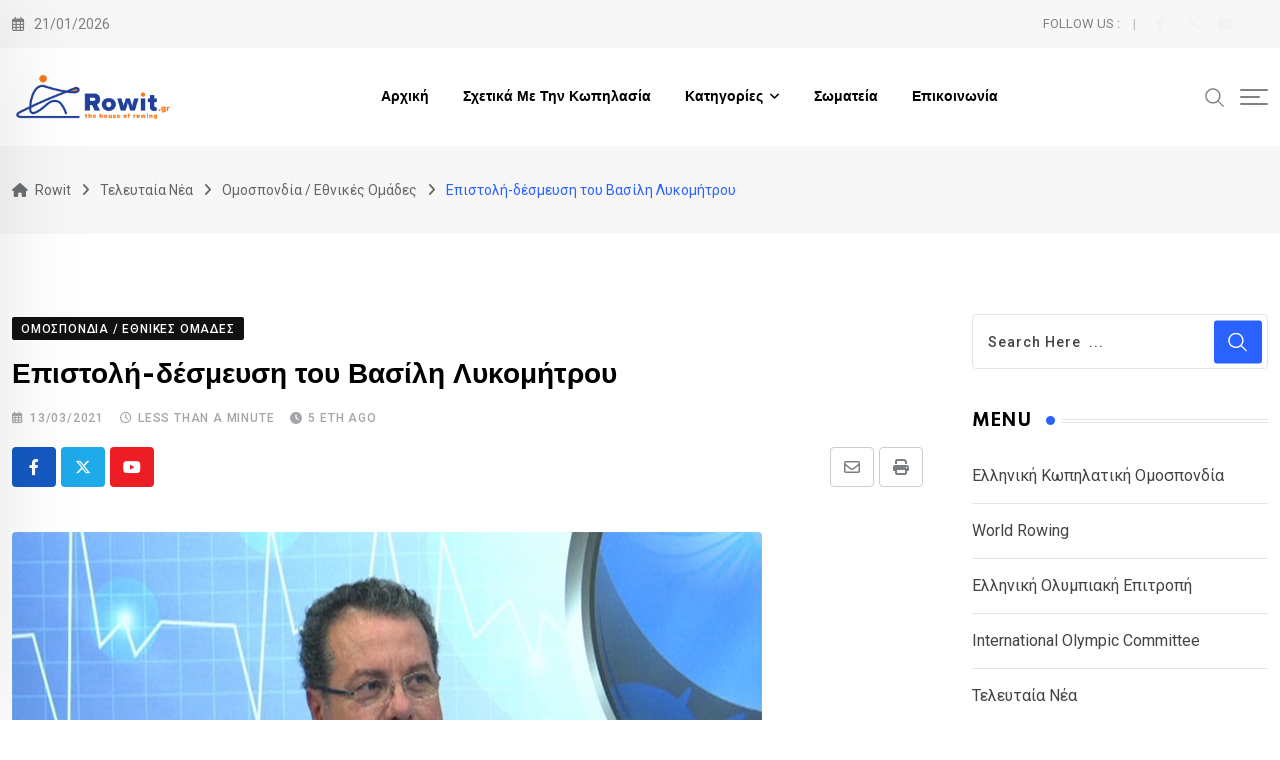

--- FILE ---
content_type: text/html; charset=UTF-8
request_url: https://rowit.gr/epistolh-desmeush-tou-vasilh-lukomhtrou/
body_size: 31457
content:
<!doctype html>
<html lang="el" data-theme="light-mode">
<head>
<link rel="preload" href="https://www.google.com/recaptcha/api.js?render=admin&#038;ver=6.9" as="script" />
<link rel="preload" href="https://rowit.gr/wp-content/cache/wpo-minify/1768666437/assets/wpo-minify-header-53220684.min.js" as="script" />
<link rel="preload" href="https://www.googletagmanager.com/gtag/js?id=GT-5RFLHX6" as="script" />
<link rel="preload" href="https://pagead2.googlesyndication.com/pagead/js/adsbygoogle.js?client=ca-pub-9148645197111477" as="script" />
<link rel="preload" href="https://pagead2.googlesyndication.com/pagead/js/adsbygoogle.js?client=ca-pub-9148645197111477&#038;host=ca-host-pub-2644536267352236" as="script" />
<link rel="preload" href="https://rowit.gr/wp-content/cache/wpo-minify/1768666437/assets/wpo-minify-footer-f8580b36.min.js" as="script" />
<link rel="preload" href="https://rowit.gr/wp-content/cache/wpo-minify/1768666437/assets/wpo-minify-footer-6a6212db.min.js" as="script" />
<link rel="preload" href="https://rowit.gr/wp-includes/js/mediaelement/wp-mediaelement.min.js" as="script" />
<link rel="preload" href="https://rowit.gr/wp-content/cache/wpo-minify/1768666437/assets/wpo-minify-footer-51423ea2.min.js" as="script" />
	<meta charset="UTF-8">
	<meta name="viewport" content="width=device-width, initial-scale=1.0">
	<link rel="profile" href="https://gmpg.org/xfn/11" />
	<script type="text/plain" data-type="text/javascript">
/* <![CDATA[ */
(()=>{var e={};e.g=function(){if("object"==typeof globalThis)return globalThis;try{return this||new Function("return this")()}catch(e){if("object"==typeof window)return window}}(),function({ampUrl:n,isCustomizePreview:t,isAmpDevMode:r,noampQueryVarName:o,noampQueryVarValue:s,disabledStorageKey:i,mobileUserAgents:a,regexRegex:c}){if("undefined"==typeof sessionStorage)return;const d=new RegExp(c);if(!a.some((e=>{const n=e.match(d);return!(!n||!new RegExp(n[1],n[2]).test(navigator.userAgent))||navigator.userAgent.includes(e)})))return;e.g.addEventListener("DOMContentLoaded",(()=>{const e=document.getElementById("amp-mobile-version-switcher");if(!e)return;e.hidden=!1;const n=e.querySelector("a[href]");n&&n.addEventListener("click",(()=>{sessionStorage.removeItem(i)}))}));const g=r&&["paired-browsing-non-amp","paired-browsing-amp"].includes(window.name);if(sessionStorage.getItem(i)||t||g)return;const u=new URL(location.href),m=new URL(n);m.hash=u.hash,u.searchParams.has(o)&&s===u.searchParams.get(o)?sessionStorage.setItem(i,"1"):m.href!==u.href&&(window.stop(),location.replace(m.href))}({"ampUrl":"https:\/\/rowit.gr\/epistolh-desmeush-tou-vasilh-lukomhtrou\/?amp=1","noampQueryVarName":"noamp","noampQueryVarValue":"mobile","disabledStorageKey":"amp_mobile_redirect_disabled","mobileUserAgents":["Mobile","Android","Silk\/","Kindle","BlackBerry","Opera Mini","Opera Mobi"],"regexRegex":"^\\\/((?:.|\\n)+)\\\/([i]*)$","isCustomizePreview":false,"isAmpDevMode":false})})();
/* ]]> */
</script>
<meta name='robots' content='index, follow, max-image-preview:large, max-snippet:-1, max-video-preview:-1' />
<noscript><style>#preloader{display:none;}</style></noscript>
	<!-- This site is optimized with the Yoast SEO plugin v26.7 - https://yoast.com/wordpress/plugins/seo/ -->
	<title>Επιστολή-δέσμευση του Βασίλη Λυκομήτρου - Rowit</title>
	<link rel="canonical" href="https://rowit.gr/epistolh-desmeush-tou-vasilh-lukomhtrou/" />
	<meta property="og:locale" content="el_GR" />
	<meta property="og:type" content="article" />
	<meta property="og:title" content="Επιστολή-δέσμευση του Βασίλη Λυκομήτρου - Rowit" />
	<meta property="og:description" content="Με αφορμή τις εκλογές της 20ης Μαρτίου του 2021, ο υποψήφιος πρόεδρος της ΕΚΟΦΝΣ  Βασίλης Λυκομήτρος απέστειλε επιστολή προς τους αθλητές και γονείς, ούτως ώστε να αναλύσει το όραμα του για την ανάπτυξη και την ευημερία της κωπηλασίας. Τα όσα αναφέρει ο κ. Λυκομήτρος: «H αγάπη και το πάθος μου για την Κωπηλασία είναι αυταπόδεικτα [&hellip;]" />
	<meta property="og:url" content="https://rowit.gr/epistolh-desmeush-tou-vasilh-lukomhtrou/" />
	<meta property="og:site_name" content="Rowit" />
	<meta property="article:published_time" content="2021-03-13T16:38:45+00:00" />
	<meta property="article:modified_time" content="2025-09-19T21:22:57+00:00" />
	<meta property="og:image" content="https://rowit.gr/wp-content/uploads/2020/11/vasilis-lukomhtros-new.jpg" />
	<meta property="og:image:width" content="750" />
	<meta property="og:image:height" content="422" />
	<meta property="og:image:type" content="image/jpeg" />
	<meta name="author" content="rowit" />
	<meta name="twitter:card" content="summary_large_image" />
	<meta name="twitter:label1" content="Συντάχθηκε από" />
	<meta name="twitter:data1" content="rowit" />
	<script type="application/ld+json" class="yoast-schema-graph">{"@context":"https://schema.org","@graph":[{"@type":"Article","@id":"https://rowit.gr/epistolh-desmeush-tou-vasilh-lukomhtrou/#article","isPartOf":{"@id":"https://rowit.gr/epistolh-desmeush-tou-vasilh-lukomhtrou/"},"author":{"name":"rowit","@id":"https://rowit.gr/#/schema/person/f89254bca7be320da3b8626b32862ab9"},"headline":"Επιστολή-δέσμευση του Βασίλη Λυκομήτρου","datePublished":"2021-03-13T16:38:45+00:00","dateModified":"2025-09-19T21:22:57+00:00","mainEntityOfPage":{"@id":"https://rowit.gr/epistolh-desmeush-tou-vasilh-lukomhtrou/"},"wordCount":6,"image":{"@id":"https://rowit.gr/epistolh-desmeush-tou-vasilh-lukomhtrou/#primaryimage"},"thumbnailUrl":"https://rowit.gr/wp-content/uploads/2020/11/vasilis-lukomhtros-new.jpg","keywords":["ίσες ευκαιρίες σε όλους τους αθλητές","σε συνεννόηση με τους προπονητές","επιτακτική ανάγκη","Κοινόβια ανάλογα με τις ανάγκες των αθλητών","σύστημα επιλογής","εξωστρέφεια της Ομοσπονδίας","Κοινόβια ανάλογα με τις οδηγίες των προπονητών","ίδιο υλικό και σκάφη","λιγότερες μέρες κοινοβίων","αθλητές και γονείς","να Στηρίξουμε τους Έλληνες Προπονητές","αθλητές που φοιτούν στα Λύκεια και στα Πανεπιστήμια","ξεκάθαρο και κατανοητό","αύξηση αριθμού των μελών των Εθνικών Ομάδων","ο υποψήφιος πρόεδρος της ΕΚΟΦΝΣ","γέφυρες επικοινωνίας","όλοι μαζί ενωμένοι","Διαφάνεια στη διαδικασία επιλογής των Εθνικών Ομάδων","Περιφερειακά Κλιμάκια","εκλογές της 20ης Μαρτίου του 2021","σε συνεννόηση με τα Σωματεία","επιστολή-δέσμευση","σε συνεννόηση με τους αθλητές","Βασίλης Λυκομήτρος"],"articleSection":["Ομοσπονδία / Εθνικές Ομάδες"],"inLanguage":"el"},{"@type":"WebPage","@id":"https://rowit.gr/epistolh-desmeush-tou-vasilh-lukomhtrou/","url":"https://rowit.gr/epistolh-desmeush-tou-vasilh-lukomhtrou/","name":"Επιστολή-δέσμευση του Βασίλη Λυκομήτρου - Rowit","isPartOf":{"@id":"https://rowit.gr/#website"},"primaryImageOfPage":{"@id":"https://rowit.gr/epistolh-desmeush-tou-vasilh-lukomhtrou/#primaryimage"},"image":{"@id":"https://rowit.gr/epistolh-desmeush-tou-vasilh-lukomhtrou/#primaryimage"},"thumbnailUrl":"https://rowit.gr/wp-content/uploads/2020/11/vasilis-lukomhtros-new.jpg","datePublished":"2021-03-13T16:38:45+00:00","dateModified":"2025-09-19T21:22:57+00:00","author":{"@id":"https://rowit.gr/#/schema/person/f89254bca7be320da3b8626b32862ab9"},"breadcrumb":{"@id":"https://rowit.gr/epistolh-desmeush-tou-vasilh-lukomhtrou/#breadcrumb"},"inLanguage":"el","potentialAction":[{"@type":"ReadAction","target":["https://rowit.gr/epistolh-desmeush-tou-vasilh-lukomhtrou/"]}]},{"@type":"ImageObject","inLanguage":"el","@id":"https://rowit.gr/epistolh-desmeush-tou-vasilh-lukomhtrou/#primaryimage","url":"https://rowit.gr/wp-content/uploads/2020/11/vasilis-lukomhtros-new.jpg","contentUrl":"https://rowit.gr/wp-content/uploads/2020/11/vasilis-lukomhtros-new.jpg","width":750,"height":422},{"@type":"BreadcrumbList","@id":"https://rowit.gr/epistolh-desmeush-tou-vasilh-lukomhtrou/#breadcrumb","itemListElement":[{"@type":"ListItem","position":1,"name":"Αρχική","item":"https://rowit.gr/"},{"@type":"ListItem","position":2,"name":"Τελευταία Νέα","item":"https://rowit.gr/%cf%84%ce%b5%ce%bb%ce%b5%cf%85%cf%84%ce%b1%ce%af%ce%b1-%ce%bd%ce%ad%ce%b1/"},{"@type":"ListItem","position":3,"name":"Επιστολή-δέσμευση του Βασίλη Λυκομήτρου"}]},{"@type":"WebSite","@id":"https://rowit.gr/#website","url":"https://rowit.gr/","name":"Rowit","description":"Αθλητικό site για την κωπηλασία","potentialAction":[{"@type":"SearchAction","target":{"@type":"EntryPoint","urlTemplate":"https://rowit.gr/?s={search_term_string}"},"query-input":{"@type":"PropertyValueSpecification","valueRequired":true,"valueName":"search_term_string"}}],"inLanguage":"el"},{"@type":"Person","@id":"https://rowit.gr/#/schema/person/f89254bca7be320da3b8626b32862ab9","name":"rowit","image":{"@type":"ImageObject","inLanguage":"el","@id":"https://rowit.gr/#/schema/person/image/","url":"https://rowit.gr/wp-content/uploads/2025/07/rowit_avatar-96x96.png","contentUrl":"https://rowit.gr/wp-content/uploads/2025/07/rowit_avatar-96x96.png","caption":"rowit"},"url":"https://rowit.gr/author/rowit/"}]}</script>
	<!-- / Yoast SEO plugin. -->


<link rel='dns-prefetch' href='//www.google.com' />
<link rel='dns-prefetch' href='//www.googletagmanager.com' />
<link rel='dns-prefetch' href='//fonts.googleapis.com' />
<link rel='dns-prefetch' href='//pagead2.googlesyndication.com' />
<link rel="alternate" type="application/rss+xml" title="Ροή RSS &raquo; Rowit" href="https://rowit.gr/feed/" />
<link rel="alternate" type="application/rss+xml" title="Ροή Σχολίων &raquo; Rowit" href="https://rowit.gr/comments/feed/" />
<link rel="alternate" title="oEmbed (JSON)" type="application/json+oembed" href="https://rowit.gr/wp-json/oembed/1.0/embed?url=https%3A%2F%2Frowit.gr%2Fepistolh-desmeush-tou-vasilh-lukomhtrou%2F" />
<link rel="alternate" title="oEmbed (XML)" type="text/xml+oembed" href="https://rowit.gr/wp-json/oembed/1.0/embed?url=https%3A%2F%2Frowit.gr%2Fepistolh-desmeush-tou-vasilh-lukomhtrou%2F&#038;format=xml" />
<link rel="preload" href="https://rowit.gr/wp-content/themes/neeon/assets/css/font-awesome.min.css" as="style" media="all" onload="this.onload=null;this.rel='stylesheet'">
<link rel="stylesheet" href="https://rowit.gr/wp-content/themes/neeon/assets/css/font-awesome.min.css" media="all">
<noscript><link rel="stylesheet" href="https://rowit.gr/wp-content/themes/neeon/assets/css/font-awesome.min.css" media="all"></noscript>
<!--[if IE]><link rel="stylesheet" href="https://rowit.gr/wp-content/themes/neeon/assets/css/font-awesome.min.css" media="all"><![endif]-->
<link rel="preload" href="https://fonts.googleapis.com/css2?family=Roboto:ital,wght@0,400;0,500;0,700&#038;family=Spartan:ital,wght@0,400;0,500;0,600;0,700&#038;display=swap" as="style" media="all" onload="this.onload=null;this.rel='stylesheet'">
<link rel="stylesheet" href="https://fonts.googleapis.com/css2?family=Roboto:ital,wght@0,400;0,500;0,700&#038;family=Spartan:ital,wght@0,400;0,500;0,600;0,700&#038;display=swap" media="all">
<noscript><link rel="stylesheet" href="https://fonts.googleapis.com/css2?family=Roboto:ital,wght@0,400;0,500;0,700&#038;family=Spartan:ital,wght@0,400;0,500;0,600;0,700&#038;display=swap" media="all"></noscript>
<!--[if IE]><link rel="stylesheet" href="https://fonts.googleapis.com/css2?family=Roboto:ital,wght@0,400;0,500;0,700&#038;family=Spartan:ital,wght@0,400;0,500;0,600;0,700&#038;display=swap" media="all"><![endif]-->
<style id='wp-img-auto-sizes-contain-inline-css' type='text/css'>
img:is([sizes=auto i],[sizes^="auto," i]){contain-intrinsic-size:3000px 1500px}
/*# sourceURL=wp-img-auto-sizes-contain-inline-css */
</style>
<style id='wp-block-library-theme-inline-css' type='text/css'>
.wp-block-audio :where(figcaption){color:#555;font-size:13px;text-align:center}.is-dark-theme .wp-block-audio :where(figcaption){color:#ffffffa6}.wp-block-audio{margin:0 0 1em}.wp-block-code{border:1px solid #ccc;border-radius:4px;font-family:Menlo,Consolas,monaco,monospace;padding:.8em 1em}.wp-block-embed :where(figcaption){color:#555;font-size:13px;text-align:center}.is-dark-theme .wp-block-embed :where(figcaption){color:#ffffffa6}.wp-block-embed{margin:0 0 1em}.blocks-gallery-caption{color:#555;font-size:13px;text-align:center}.is-dark-theme .blocks-gallery-caption{color:#ffffffa6}:root :where(.wp-block-image figcaption){color:#555;font-size:13px;text-align:center}.is-dark-theme :root :where(.wp-block-image figcaption){color:#ffffffa6}.wp-block-image{margin:0 0 1em}.wp-block-pullquote{border-bottom:4px solid;border-top:4px solid;color:currentColor;margin-bottom:1.75em}.wp-block-pullquote :where(cite),.wp-block-pullquote :where(footer),.wp-block-pullquote__citation{color:currentColor;font-size:.8125em;font-style:normal;text-transform:uppercase}.wp-block-quote{border-left:.25em solid;margin:0 0 1.75em;padding-left:1em}.wp-block-quote cite,.wp-block-quote footer{color:currentColor;font-size:.8125em;font-style:normal;position:relative}.wp-block-quote:where(.has-text-align-right){border-left:none;border-right:.25em solid;padding-left:0;padding-right:1em}.wp-block-quote:where(.has-text-align-center){border:none;padding-left:0}.wp-block-quote.is-large,.wp-block-quote.is-style-large,.wp-block-quote:where(.is-style-plain){border:none}.wp-block-search .wp-block-search__label{font-weight:700}.wp-block-search__button{border:1px solid #ccc;padding:.375em .625em}:where(.wp-block-group.has-background){padding:1.25em 2.375em}.wp-block-separator.has-css-opacity{opacity:.4}.wp-block-separator{border:none;border-bottom:2px solid;margin-left:auto;margin-right:auto}.wp-block-separator.has-alpha-channel-opacity{opacity:1}.wp-block-separator:not(.is-style-wide):not(.is-style-dots){width:100px}.wp-block-separator.has-background:not(.is-style-dots){border-bottom:none;height:1px}.wp-block-separator.has-background:not(.is-style-wide):not(.is-style-dots){height:2px}.wp-block-table{margin:0 0 1em}.wp-block-table td,.wp-block-table th{word-break:normal}.wp-block-table :where(figcaption){color:#555;font-size:13px;text-align:center}.is-dark-theme .wp-block-table :where(figcaption){color:#ffffffa6}.wp-block-video :where(figcaption){color:#555;font-size:13px;text-align:center}.is-dark-theme .wp-block-video :where(figcaption){color:#ffffffa6}.wp-block-video{margin:0 0 1em}:root :where(.wp-block-template-part.has-background){margin-bottom:0;margin-top:0;padding:1.25em 2.375em}
/*# sourceURL=/wp-includes/css/dist/block-library/theme.min.css */
</style>
<style id='classic-theme-styles-inline-css' type='text/css'>
/*! This file is auto-generated */
.wp-block-button__link{color:#fff;background-color:#32373c;border-radius:9999px;box-shadow:none;text-decoration:none;padding:calc(.667em + 2px) calc(1.333em + 2px);font-size:1.125em}.wp-block-file__button{background:#32373c;color:#fff;text-decoration:none}
/*# sourceURL=/wp-includes/css/classic-themes.min.css */
</style>
<style id='global-styles-inline-css' type='text/css'>
:root{--wp--preset--aspect-ratio--square: 1;--wp--preset--aspect-ratio--4-3: 4/3;--wp--preset--aspect-ratio--3-4: 3/4;--wp--preset--aspect-ratio--3-2: 3/2;--wp--preset--aspect-ratio--2-3: 2/3;--wp--preset--aspect-ratio--16-9: 16/9;--wp--preset--aspect-ratio--9-16: 9/16;--wp--preset--color--black: #000000;--wp--preset--color--cyan-bluish-gray: #abb8c3;--wp--preset--color--white: #ffffff;--wp--preset--color--pale-pink: #f78da7;--wp--preset--color--vivid-red: #cf2e2e;--wp--preset--color--luminous-vivid-orange: #ff6900;--wp--preset--color--luminous-vivid-amber: #fcb900;--wp--preset--color--light-green-cyan: #7bdcb5;--wp--preset--color--vivid-green-cyan: #00d084;--wp--preset--color--pale-cyan-blue: #8ed1fc;--wp--preset--color--vivid-cyan-blue: #0693e3;--wp--preset--color--vivid-purple: #9b51e0;--wp--preset--color--neeon-primary: #2962ff;--wp--preset--color--neeon-secondary: #0034c2;--wp--preset--color--neeon-button-dark-gray: #333333;--wp--preset--color--neeon-button-light-gray: #a5a6aa;--wp--preset--color--neeon-button-white: #ffffff;--wp--preset--gradient--vivid-cyan-blue-to-vivid-purple: linear-gradient(135deg,rgb(6,147,227) 0%,rgb(155,81,224) 100%);--wp--preset--gradient--light-green-cyan-to-vivid-green-cyan: linear-gradient(135deg,rgb(122,220,180) 0%,rgb(0,208,130) 100%);--wp--preset--gradient--luminous-vivid-amber-to-luminous-vivid-orange: linear-gradient(135deg,rgb(252,185,0) 0%,rgb(255,105,0) 100%);--wp--preset--gradient--luminous-vivid-orange-to-vivid-red: linear-gradient(135deg,rgb(255,105,0) 0%,rgb(207,46,46) 100%);--wp--preset--gradient--very-light-gray-to-cyan-bluish-gray: linear-gradient(135deg,rgb(238,238,238) 0%,rgb(169,184,195) 100%);--wp--preset--gradient--cool-to-warm-spectrum: linear-gradient(135deg,rgb(74,234,220) 0%,rgb(151,120,209) 20%,rgb(207,42,186) 40%,rgb(238,44,130) 60%,rgb(251,105,98) 80%,rgb(254,248,76) 100%);--wp--preset--gradient--blush-light-purple: linear-gradient(135deg,rgb(255,206,236) 0%,rgb(152,150,240) 100%);--wp--preset--gradient--blush-bordeaux: linear-gradient(135deg,rgb(254,205,165) 0%,rgb(254,45,45) 50%,rgb(107,0,62) 100%);--wp--preset--gradient--luminous-dusk: linear-gradient(135deg,rgb(255,203,112) 0%,rgb(199,81,192) 50%,rgb(65,88,208) 100%);--wp--preset--gradient--pale-ocean: linear-gradient(135deg,rgb(255,245,203) 0%,rgb(182,227,212) 50%,rgb(51,167,181) 100%);--wp--preset--gradient--electric-grass: linear-gradient(135deg,rgb(202,248,128) 0%,rgb(113,206,126) 100%);--wp--preset--gradient--midnight: linear-gradient(135deg,rgb(2,3,129) 0%,rgb(40,116,252) 100%);--wp--preset--gradient--neeon-gradient-color: linear-gradient(135deg, rgba(255, 0, 0, 1) 0%, rgba(252, 75, 51, 1) 100%);--wp--preset--font-size--small: 12px;--wp--preset--font-size--medium: 20px;--wp--preset--font-size--large: 36px;--wp--preset--font-size--x-large: 42px;--wp--preset--font-size--normal: 16px;--wp--preset--font-size--huge: 50px;--wp--preset--spacing--20: 0.44rem;--wp--preset--spacing--30: 0.67rem;--wp--preset--spacing--40: 1rem;--wp--preset--spacing--50: 1.5rem;--wp--preset--spacing--60: 2.25rem;--wp--preset--spacing--70: 3.38rem;--wp--preset--spacing--80: 5.06rem;--wp--preset--shadow--natural: 6px 6px 9px rgba(0, 0, 0, 0.2);--wp--preset--shadow--deep: 12px 12px 50px rgba(0, 0, 0, 0.4);--wp--preset--shadow--sharp: 6px 6px 0px rgba(0, 0, 0, 0.2);--wp--preset--shadow--outlined: 6px 6px 0px -3px rgb(255, 255, 255), 6px 6px rgb(0, 0, 0);--wp--preset--shadow--crisp: 6px 6px 0px rgb(0, 0, 0);}:where(.is-layout-flex){gap: 0.5em;}:where(.is-layout-grid){gap: 0.5em;}body .is-layout-flex{display: flex;}.is-layout-flex{flex-wrap: wrap;align-items: center;}.is-layout-flex > :is(*, div){margin: 0;}body .is-layout-grid{display: grid;}.is-layout-grid > :is(*, div){margin: 0;}:where(.wp-block-columns.is-layout-flex){gap: 2em;}:where(.wp-block-columns.is-layout-grid){gap: 2em;}:where(.wp-block-post-template.is-layout-flex){gap: 1.25em;}:where(.wp-block-post-template.is-layout-grid){gap: 1.25em;}.has-black-color{color: var(--wp--preset--color--black) !important;}.has-cyan-bluish-gray-color{color: var(--wp--preset--color--cyan-bluish-gray) !important;}.has-white-color{color: var(--wp--preset--color--white) !important;}.has-pale-pink-color{color: var(--wp--preset--color--pale-pink) !important;}.has-vivid-red-color{color: var(--wp--preset--color--vivid-red) !important;}.has-luminous-vivid-orange-color{color: var(--wp--preset--color--luminous-vivid-orange) !important;}.has-luminous-vivid-amber-color{color: var(--wp--preset--color--luminous-vivid-amber) !important;}.has-light-green-cyan-color{color: var(--wp--preset--color--light-green-cyan) !important;}.has-vivid-green-cyan-color{color: var(--wp--preset--color--vivid-green-cyan) !important;}.has-pale-cyan-blue-color{color: var(--wp--preset--color--pale-cyan-blue) !important;}.has-vivid-cyan-blue-color{color: var(--wp--preset--color--vivid-cyan-blue) !important;}.has-vivid-purple-color{color: var(--wp--preset--color--vivid-purple) !important;}.has-black-background-color{background-color: var(--wp--preset--color--black) !important;}.has-cyan-bluish-gray-background-color{background-color: var(--wp--preset--color--cyan-bluish-gray) !important;}.has-white-background-color{background-color: var(--wp--preset--color--white) !important;}.has-pale-pink-background-color{background-color: var(--wp--preset--color--pale-pink) !important;}.has-vivid-red-background-color{background-color: var(--wp--preset--color--vivid-red) !important;}.has-luminous-vivid-orange-background-color{background-color: var(--wp--preset--color--luminous-vivid-orange) !important;}.has-luminous-vivid-amber-background-color{background-color: var(--wp--preset--color--luminous-vivid-amber) !important;}.has-light-green-cyan-background-color{background-color: var(--wp--preset--color--light-green-cyan) !important;}.has-vivid-green-cyan-background-color{background-color: var(--wp--preset--color--vivid-green-cyan) !important;}.has-pale-cyan-blue-background-color{background-color: var(--wp--preset--color--pale-cyan-blue) !important;}.has-vivid-cyan-blue-background-color{background-color: var(--wp--preset--color--vivid-cyan-blue) !important;}.has-vivid-purple-background-color{background-color: var(--wp--preset--color--vivid-purple) !important;}.has-black-border-color{border-color: var(--wp--preset--color--black) !important;}.has-cyan-bluish-gray-border-color{border-color: var(--wp--preset--color--cyan-bluish-gray) !important;}.has-white-border-color{border-color: var(--wp--preset--color--white) !important;}.has-pale-pink-border-color{border-color: var(--wp--preset--color--pale-pink) !important;}.has-vivid-red-border-color{border-color: var(--wp--preset--color--vivid-red) !important;}.has-luminous-vivid-orange-border-color{border-color: var(--wp--preset--color--luminous-vivid-orange) !important;}.has-luminous-vivid-amber-border-color{border-color: var(--wp--preset--color--luminous-vivid-amber) !important;}.has-light-green-cyan-border-color{border-color: var(--wp--preset--color--light-green-cyan) !important;}.has-vivid-green-cyan-border-color{border-color: var(--wp--preset--color--vivid-green-cyan) !important;}.has-pale-cyan-blue-border-color{border-color: var(--wp--preset--color--pale-cyan-blue) !important;}.has-vivid-cyan-blue-border-color{border-color: var(--wp--preset--color--vivid-cyan-blue) !important;}.has-vivid-purple-border-color{border-color: var(--wp--preset--color--vivid-purple) !important;}.has-vivid-cyan-blue-to-vivid-purple-gradient-background{background: var(--wp--preset--gradient--vivid-cyan-blue-to-vivid-purple) !important;}.has-light-green-cyan-to-vivid-green-cyan-gradient-background{background: var(--wp--preset--gradient--light-green-cyan-to-vivid-green-cyan) !important;}.has-luminous-vivid-amber-to-luminous-vivid-orange-gradient-background{background: var(--wp--preset--gradient--luminous-vivid-amber-to-luminous-vivid-orange) !important;}.has-luminous-vivid-orange-to-vivid-red-gradient-background{background: var(--wp--preset--gradient--luminous-vivid-orange-to-vivid-red) !important;}.has-very-light-gray-to-cyan-bluish-gray-gradient-background{background: var(--wp--preset--gradient--very-light-gray-to-cyan-bluish-gray) !important;}.has-cool-to-warm-spectrum-gradient-background{background: var(--wp--preset--gradient--cool-to-warm-spectrum) !important;}.has-blush-light-purple-gradient-background{background: var(--wp--preset--gradient--blush-light-purple) !important;}.has-blush-bordeaux-gradient-background{background: var(--wp--preset--gradient--blush-bordeaux) !important;}.has-luminous-dusk-gradient-background{background: var(--wp--preset--gradient--luminous-dusk) !important;}.has-pale-ocean-gradient-background{background: var(--wp--preset--gradient--pale-ocean) !important;}.has-electric-grass-gradient-background{background: var(--wp--preset--gradient--electric-grass) !important;}.has-midnight-gradient-background{background: var(--wp--preset--gradient--midnight) !important;}.has-small-font-size{font-size: var(--wp--preset--font-size--small) !important;}.has-medium-font-size{font-size: var(--wp--preset--font-size--medium) !important;}.has-large-font-size{font-size: var(--wp--preset--font-size--large) !important;}.has-x-large-font-size{font-size: var(--wp--preset--font-size--x-large) !important;}
:where(.wp-block-post-template.is-layout-flex){gap: 1.25em;}:where(.wp-block-post-template.is-layout-grid){gap: 1.25em;}
:where(.wp-block-term-template.is-layout-flex){gap: 1.25em;}:where(.wp-block-term-template.is-layout-grid){gap: 1.25em;}
:where(.wp-block-columns.is-layout-flex){gap: 2em;}:where(.wp-block-columns.is-layout-grid){gap: 2em;}
:root :where(.wp-block-pullquote){font-size: 1.5em;line-height: 1.6;}
/*# sourceURL=global-styles-inline-css */
</style>
<style class="optimize_css_2" type="text/css" media="all">.rtrs-review-sc-6349 .rtrs-review-list .depth-2 .rtrs-reply-btn{display:none}.rtrs-review-sc-6349 .rtrs-review-box .rtrs-review-body .rtrs-review-meta .rtrs-review-rating{color:#ffb300}.rtrs-review-sc-6349 .rtrs-review-box .rtrs-review-body .rtrs-review-meta .rtrs-calendar:before,.rtrs-review-sc-6349 .rtrs-review-box .rtrs-review-body .rtrs-review-meta .rtrs-share:before{color:#646464}.rtrs-review-sc-6348 .rtrs-review-list .depth-2 .rtrs-reply-btn{display:none}.rtrs-review-sc-6348 .rtrs-review-box .rtrs-review-body .rtrs-review-meta .rtrs-review-rating{color:#ffb300}.rtrs-review-sc-6348 .rtrs-review-box .rtrs-review-body .rtrs-review-meta .rtrs-calendar:before,.rtrs-review-sc-6348 .rtrs-review-box .rtrs-review-body .rtrs-review-meta .rtrs-share:before{color:#646464}.rtrs-affiliate-sc-6749 .rtrs-price-area .rtrs-regular-price{font-size:60px}.rtrs-affiliate-sc-6749 .rtrs-buy-btn{background:#dd9933!important}</style>
<style class="optimize_css_2" type="text/css" media="all">@font-face{font-family:"flaticon";src:url(https://rowit.gr/wp-content/themes/neeon/assets/fonts/flaticon-neeon/./flaticon.ttf#1768666437) format("truetype"),url(https://rowit.gr/wp-content/themes/neeon/assets/fonts/flaticon-neeon/./flaticon.woff#1768666437) format("woff"),url(https://rowit.gr/wp-content/themes/neeon/assets/fonts/flaticon-neeon/./flaticon.woff2#1768666437) format("woff2"),url(https://rowit.gr/wp-content/themes/neeon/assets/fonts/flaticon-neeon/./flaticon.eot#1768666437) format("embedded-opentype"),url(https://rowit.gr/wp-content/themes/neeon/assets/fonts/flaticon-neeon/./flaticon.svg?7666655eb52f200cee5dfd7a4def714d#flaticon) format("svg")}i[class^="flaticon-"]:before,i[class*=" flaticon-"]:before{font-family:flaticon!important;font-style:normal;font-weight:normal!important;font-variant:normal;text-transform:none;-webkit-font-smoothing:antialiased;-moz-osx-font-smoothing:grayscale}.flaticon-next:before{content:"\f101"}.flaticon-clock:before{content:"\f102"}.flaticon-phone-call:before{content:"\f103"}.flaticon-envelope:before{content:"\f104"}.flaticon-location:before{content:"\f105"}.flaticon-create:before{content:"\f106"}.flaticon-management:before{content:"\f107"}.flaticon-secure-shield:before{content:"\f108"}.flaticon-analytics:before{content:"\f109"}.flaticon-client:before{content:"\f10a"}.flaticon-deadline:before{content:"\f10b"}.flaticon-settings:before{content:"\f10c"}.flaticon-tech:before{content:"\f10d"}.flaticon-team:before{content:"\f10e"}.flaticon-medal:before{content:"\f10f"}.flaticon-graphic-design:before{content:"\f110"}.flaticon-web-development:before{content:"\f111"}.flaticon-analysis:before{content:"\f112"}.flaticon-cyber-security:before{content:"\f113"}.flaticon-website:before{content:"\f114"}.flaticon-android:before{content:"\f115"}.flaticon-apple:before{content:"\f116"}.flaticon-programing:before{content:"\f117"}.flaticon-smartwatch:before{content:"\f118"}.flaticon-lifeline-on-a-tv-monitor-screen-of-a-medical-program:before{content:"\f119"}.flaticon-previous:before{content:"\f11a"}.flaticon-left-quote:before{content:"\f11b"}.flaticon-3d-file:before{content:"\f11c"}.flaticon-coding:before{content:"\f11d"}.flaticon-code:before{content:"\f11e"}.flaticon-package:before{content:"\f11f"}.flaticon-cpu:before{content:"\f120"}.flaticon-guarantee:before{content:"\f121"}.flaticon-right-quote:before{content:"\f122"}.flaticon-link:before{content:"\f123"}.flaticon-development:before{content:"\f124"}.flaticon-analysis-1:before{content:"\f125"}.flaticon-pie-chart:before{content:"\f126"}.flaticon-hierarchical-structure:before{content:"\f127"}.flaticon-infrastructure:before{content:"\f128"}.flaticon-software:before{content:"\f129"}.flaticon-settings-1:before{content:"\f12a"}.flaticon-pdf-file:before{content:"\f12b"}.flaticon-file:before{content:"\f12c"}.flaticon-menu:before{content:"\f12d"}</style>
<style class="optimize_css_2" type="text/css" media="all">.mfp-bg{top:0;left:0;width:100%;height:100%;z-index:1042;overflow:hidden;position:fixed;background:#0b0b0b;opacity:.8}.mfp-wrap{top:0;left:0;width:100%;height:100%;z-index:1043;position:fixed;outline:none!important;-webkit-backface-visibility:hidden}.mfp-container{text-align:center;position:absolute;width:100%;height:100%;left:0;top:0;padding:0 8px;box-sizing:border-box}.mfp-container:before{content:'';display:inline-block;height:100%;vertical-align:middle}.mfp-align-top .mfp-container:before{display:none}.mfp-content{position:relative;display:inline-block;vertical-align:middle;margin:0 auto;text-align:left;z-index:1045}.mfp-inline-holder .mfp-content,.mfp-ajax-holder .mfp-content{width:100%;cursor:auto}.mfp-ajax-cur{cursor:progress}.mfp-zoom-out-cur,.mfp-zoom-out-cur .mfp-image-holder .mfp-close{cursor:-moz-zoom-out;cursor:-webkit-zoom-out;cursor:zoom-out}.mfp-zoom{cursor:pointer;cursor:-webkit-zoom-in;cursor:-moz-zoom-in;cursor:zoom-in}.mfp-auto-cursor .mfp-content{cursor:auto}.mfp-close,.mfp-arrow,.mfp-preloader,.mfp-counter{-webkit-user-select:none;-moz-user-select:none;user-select:none}.mfp-loading.mfp-figure{display:none}.mfp-hide{display:none!important}.mfp-preloader{color:#CCC;position:absolute;top:50%;width:auto;text-align:center;margin-top:-.8em;left:8px;right:8px;z-index:1044}.mfp-preloader a{color:#CCC}.mfp-preloader a:hover{color:#FFF}.mfp-s-ready .mfp-preloader{display:none}.mfp-s-error .mfp-content{display:none}button.mfp-close,button.mfp-arrow{overflow:visible;cursor:pointer;background:#fff0;border:0;-webkit-appearance:none;display:block;outline:none;padding:0;z-index:1046;box-shadow:none;touch-action:manipulation}button::-moz-focus-inner{padding:0;border:0}.mfp-close{width:44px;height:44px;line-height:44px;position:absolute;right:0;top:0;text-decoration:none;text-align:center;opacity:.65;padding:0 0 18px 10px;color:#FFF;font-style:normal;font-size:28px;font-family:Arial,Baskerville,monospace}.mfp-close:hover,.mfp-close:focus{opacity:1}.mfp-close:active{top:1px}.mfp-close-btn-in .mfp-close{color:#333}.mfp-image-holder .mfp-close,.mfp-iframe-holder .mfp-close{color:#FFF;right:-6px;text-align:right;padding-right:6px;width:100%}.mfp-counter{position:absolute;top:0;right:0;color:#CCC;font-size:12px;line-height:18px;white-space:nowrap}.mfp-arrow{position:absolute;opacity:.65;margin:0;top:50%;margin-top:-55px;padding:0;width:90px;height:110px;-webkit-tap-highlight-color:#fff0}.mfp-arrow:active{margin-top:-54px}.mfp-arrow:hover,.mfp-arrow:focus{opacity:1}.mfp-arrow:before,.mfp-arrow:after{content:'';display:block;width:0;height:0;position:absolute;left:0;top:0;margin-top:35px;margin-left:35px;border:medium inset #fff0}.mfp-arrow:after{border-top-width:13px;border-bottom-width:13px;top:8px}.mfp-arrow:before{border-top-width:21px;border-bottom-width:21px;opacity:.7}.mfp-arrow-left{left:0}.mfp-arrow-left:after{border-right:17px solid #FFF;margin-left:31px}.mfp-arrow-left:before{margin-left:25px;border-right:27px solid #3F3F3F}.mfp-arrow-right{right:0}.mfp-arrow-right:after{border-left:17px solid #FFF;margin-left:39px}.mfp-arrow-right:before{border-left:27px solid #3F3F3F}.mfp-iframe-holder{padding-top:40px;padding-bottom:40px}.mfp-iframe-holder .mfp-content{line-height:0;width:100%;max-width:900px}.mfp-iframe-holder .mfp-close{top:-40px}.mfp-iframe-scaler{width:100%;height:0;overflow:hidden;padding-top:56.25%}.mfp-iframe-scaler iframe{position:absolute;display:block;top:0;left:0;width:100%;height:100%;box-shadow:0 0 8px rgb(0 0 0 / .6);background:#000}img.mfp-img{width:auto;max-width:100%;height:auto;display:block;line-height:0;box-sizing:border-box;padding:40px 0 40px;margin:0 auto}.mfp-figure{line-height:0}.mfp-figure:after{content:'';position:absolute;left:0;top:40px;bottom:40px;display:block;right:0;width:auto;height:auto;z-index:-1;box-shadow:0 0 8px rgb(0 0 0 / .6);background:#444}.mfp-figure small{color:#BDBDBD;display:block;font-size:12px;line-height:14px}.mfp-figure figure{margin:0}.mfp-bottom-bar{margin-top:-36px;position:absolute;top:100%;left:0;width:100%;cursor:auto}.mfp-title{text-align:left;line-height:18px;color:#F3F3F3;word-wrap:break-word;padding-right:36px}.mfp-image-holder .mfp-content{max-width:100%}.mfp-gallery .mfp-image-holder .mfp-figure{cursor:pointer}@media screen and (max-width:800px) and (orientation:landscape),screen and (max-height:300px){.mfp-img-mobile .mfp-image-holder{padding-left:0;padding-right:0}.mfp-img-mobile img.mfp-img{padding:0}.mfp-img-mobile .mfp-figure:after{top:0;bottom:0}.mfp-img-mobile .mfp-figure small{display:inline;margin-left:5px}.mfp-img-mobile .mfp-bottom-bar{background:rgb(0 0 0 / .6);bottom:0;margin:0;top:auto;padding:3px 5px;position:fixed;box-sizing:border-box}.mfp-img-mobile .mfp-bottom-bar:empty{padding:0}.mfp-img-mobile .mfp-counter{right:5px;top:3px}.mfp-img-mobile .mfp-close{top:0;right:0;width:35px;height:35px;line-height:35px;background:rgb(0 0 0 / .6);position:fixed;text-align:center;padding:0}}@media all and (max-width:900px){.mfp-arrow{-webkit-transform:scale(.75);transform:scale(.75)}.mfp-arrow-left{-webkit-transform-origin:0;transform-origin:0}.mfp-arrow-right{-webkit-transform-origin:100%;transform-origin:100%}.mfp-container{padding-left:6px;padding-right:6px}}</style>
<style class="optimize_css_2" type="text/css" media="all">html{font-family:sans-serif;-webkit-text-size-adjust:100%;-ms-text-size-adjust:100%}body{margin:0}article,aside,details,figcaption,figure,footer,header,main,menu,nav,section,summary{display:block}audio,canvas,progress,video{display:inline-block;vertical-align:baseline}audio:not([controls]){display:none;height:0}[hidden],template{display:none}a{background-color:#fff0}a:active,a:hover{outline:0}abbr[title]{border-bottom:1px dotted}b,strong{font-weight:700}dfn{font-style:italic}mark{background:#ff0;color:#000}small{font-size:80%}sub,sup{font-size:75%;line-height:0;position:relative;vertical-align:baseline}sup{top:-.5em}sub{bottom:-.25em}img{border:0}svg:not(:root){overflow:hidden}figure{margin:1em 40px}hr{box-sizing:content-box;height:0}pre{overflow:auto}code,kbd,pre,samp,tt,var{font-family:monospace,monospace;font-size:1em}button,input,optgroup,select,textarea{color:inherit;font:inherit;margin:0}button{overflow:visible}button,select{text-transform:none}button,html input[type="button"],input[type="reset"],input[type="submit"]{-webkit-appearance:button;cursor:pointer}button[disabled],html input[disabled]{cursor:default}button::-moz-focus-inner,input::-moz-focus-inner{border:0;padding:0}input{line-height:normal}input[type="checkbox"],input[type="radio"]{box-sizing:border-box;padding:0}input[type="number"]::-webkit-inner-spin-button,input[type="number"]::-webkit-outer-spin-button{height:auto}input[type="search"]::-webkit-search-cancel-button,input[type="search"]::-webkit-search-decoration{-webkit-appearance:none}fieldset{border:1px solid silver;margin:0 2px;padding:.35em .625em .75em}legend{border:0;padding:0}textarea{overflow:auto}optgroup{font-weight:700}table{border-collapse:collapse;border-spacing:0}td,th{padding:0}p{margin-bottom:1.5em}dfn,cite,em{font-style:italic}cite{font-weight:600}blockquote{margin:0 1.5em 20px;border-color:#000}address{margin:0 0 1.5em}pre{background:#fff;font-family:Menlo,Consolas,monaco,monospace;line-height:1.6;margin-bottom:1.6em;max-width:100%;overflow:auto;padding:1.6em}abbr,acronym{border-bottom:1px dotted #666;cursor:help}mark,ins{background:#fff9c0;text-decoration:none}big{font-size:125%}html{box-sizing:border-box}*,*:before,*:after{box-sizing:inherit}body{background:#fff}blockquote:before,blockquote:after,q:before,q:after{content:""}blockquote,q{quotes:"" ""}hr{background-color:#ccc;border:0;height:1px;margin-bottom:1.5em}ul,ol{margin:0 0 1em 1em;padding-left:20px}ul{list-style:disc}ol{list-style:decimal}li>ul,li>ol{margin-bottom:0;margin-left:1.5em}dt{font-weight:700;margin-bottom:10px}dd{margin:0 1.5em 1.5em}img{height:auto;max-width:100%}figure{margin:1em 0}table{border-collapse:collapse;border-spacing:0;margin:15px 0;width:100%}table th,table td{border:1px solid #e5e5e5;padding:5px;text-align:center;transition:all ease 0.31s}button,input[type="button"],input[type="reset"],input[type="submit"]{background-color:#000;border:medium none;color:#fff;padding:2px 15px}button:hover,input[type="button"]:hover,input[type="reset"]:hover,input[type="submit"]:hover,input[type="button"]:active,input[type="reset"]:active,input[type="submit"]:active{background-color:#000}input[type="text"],input[type="email"],input[type="url"],input[type="password"],input[type="search"],input[type="number"],input[type="tel"],input[type="range"],input[type="date"],input[type="month"],input[type="week"],input[type="time"],input[type="datetime"],input[type="datetime-local"],input[type="color"],textarea{color:#666;border:1px solid #e5e5e5;transition:all ease 0.31s}select{border:1px solid #e5e5e5;transition:all ease 0.31s}input[type="text"]:focus,input[type="email"]:focus,input[type="url"]:focus,input[type="password"]:focus,input[type="search"]:focus,input[type="number"]:focus,input[type="tel"]:focus,input[type="range"]:focus,input[type="date"]:focus,input[type="month"]:focus,input[type="week"]:focus,input[type="time"]:focus,input[type="datetime"]:focus,input[type="datetime-local"]:focus,input[type="color"]:focus,textarea:focus{color:#111}textarea{width:100%}form.post-password-form label>input{background:#f8f8f8;border:1px solid #dcdcdc;padding:10px 8px}form.post-password-form input{padding:11px 15px;font-weight:700}a:link,a:visited{transition:all ease 0.31s;text-decoration:none}a:hover,a:focus,a:active{text-decoration:none}a:focus{outline:thin dotted}a:hover,a:active{outline:0}.screen-reader-text{clip:rect(1px,1px,1px,1px);position:absolute!important;height:1px;width:1px;overflow:hidden}.screen-reader-text:focus{background-color:#f1f1f1;border-radius:3px;box-shadow:0 0 2px 2px rgb(0 0 0 / .6);clip:auto!important;color:#21759b;display:block;font-size:14px;font-size:.875rem;font-weight:700;height:auto;left:5px;line-height:normal;padding:15px 23px 14px;text-decoration:none;top:5px;width:auto;z-index:100000}#content[tabindex="-1"]:focus{outline:0}.alignleft{display:inline;float:left;margin-right:1.5em}.alignright{display:inline;float:right;margin-left:1.5em}.aligncenter{clear:both;display:block;margin-left:auto;margin-right:auto}.clear:before,.clear:after,.entry-content:before,.entry-content:after,.comment-content:before,.comment-content:after,.site-header:before,.site-header:after,.site-content:before,.site-content:after,.site-footer:before,.site-footer:after{content:"";display:table;table-layout:fixed}.clear:after,.entry-content:after,.comment-content:after,.site-header:after,.site-content:after,.site-footer:after{clear:both}.widget{margin:0 0 1.5em}.widget select{max-width:100%}.byline,.updated:not(.published){display:none}.single .byline,.group-blog .byline{display:inline}.page-links{clear:both;margin:0 0 1.5em}.comment-content a{word-wrap:break-word}.bypostauthor{display:block}.infinite-scroll .posts-navigation,.infinite-scroll.neverending .site-footer{display:none}.infinity-end.neverending .site-footer{display:block}.page-content .wp-smiley,.entry-content .wp-smiley,.comment-content .wp-smiley{border:none;margin-bottom:0;margin-top:0;padding:0}embed,iframe,object{max-width:100%}.wp-caption{margin-bottom:1.5em;max-width:100%}.wp-caption img[class*="wp-image-"]{display:block;margin-left:auto;margin-right:auto}.wp-caption .wp-caption-text{margin:.8075em 0}.wp-caption-text{text-align:center}.gallery{margin-bottom:1.5em}.gallery-item{display:inline-block;vertical-align:top;width:100%}.gallery-columns-2 .gallery-item{max-width:50%}.gallery-columns-3 .gallery-item{max-width:33.33%}.gallery-columns-4 .gallery-item{max-width:25%}.gallery-columns-5 .gallery-item{max-width:20%}.gallery-columns-6 .gallery-item{max-width:16.66%}.gallery-columns-7 .gallery-item{max-width:14.28%}.gallery-columns-8 .gallery-item{max-width:12.5%}.gallery-columns-9 .gallery-item{max-width:11.11%}.gallery-caption{display:block}.byline,.updated:not(.published){display:none}.page-links{clear:both;margin:0 0 1.5em}@media (min-width:1200px){.auto-clear>.col-lg-1:nth-child(12n+1){clear:left}.auto-clear>.col-lg-2:nth-child(6n+1){clear:left}.auto-clear>.col-lg-3:nth-child(4n+1){clear:left}.auto-clear>.col-lg-4:nth-child(3n+1){clear:left}.auto-clear>.col-lg-6:nth-child(odd){clear:left}}@media (min-width:992px) and (max-width:1199px){.auto-clear>.col-md-1:nth-child(12n+1){clear:left}.auto-clear>.col-md-2:nth-child(6n+1){clear:left}.auto-clear>.col-md-3:nth-child(4n+1){clear:left}.auto-clear>.col-md-4:nth-child(3n+1){clear:left}.auto-clear>.col-md-6:nth-child(odd){clear:left}}@media (min-width:768px) and (max-width:991px){.auto-clear>.col-sm-1:nth-child(12n+1){clear:left}.auto-clear>.col-sm-2:nth-child(6n+1){clear:left}.auto-clear>.col-sm-3:nth-child(4n+1){clear:left}.auto-clear>.col-sm-4:nth-child(3n+1){clear:left}.auto-clear>.col-sm-6:nth-child(odd){clear:left}}@media (max-width:767px){.auto-clear>.col-1:nth-child(12n+1){clear:left}.auto-clear>.col-2:nth-child(6n+1){clear:left}.auto-clear>.col-3:nth-child(4n+1){clear:left}.auto-clear>.col-4:nth-child(3n+1){clear:left}.auto-clear>.col-6:nth-child(odd){clear:left}}@media (min-width:768px) and (max-width:991px){.ipad-fix{width:100%}.ipad-fix-pad{width:100%;padding-bottom:30px}.ipad-width-50,.width-50{width:50%}.center-background{background:none}}@media (max-width:767px){.ipad-fix-pad{width:100%;padding-bottom:30px}}.padding-right-fix{padding-right:50px}@media (max-width:767px){.padding-right-fix{padding-right:0}}.no-gutter>[class*='col-']{padding-right:0;padding-left:0}</style>
<link rel='stylesheet' id='mediaelement-css' href='https://rowit.gr/wp-includes/js/mediaelement/mediaelementplayer-legacy.min.css' type='text/css' media='all' />
<link rel='stylesheet' id='wp-mediaelement-css' href='https://rowit.gr/wp-includes/js/mediaelement/wp-mediaelement.min.css' type='text/css' media='all' />
<style id='neeon-dynamic-inline-css' type='text/css'>
@media ( min-width:1400px ) { .container {  max-width: 1320px; } } a { color: #2962ff; } .primary-color { color: #2962ff; } .secondary-color { color: #0034c2; } #preloader { background-color: #ffffff; } .loader .cssload-inner.cssload-one, .loader .cssload-inner.cssload-two, .loader .cssload-inner.cssload-three { border-color: #2962ff; } .scroll-wrap:after { color: #2962ff; } .scroll-wrap svg.scroll-circle path {   stroke: #2962ff; } .site-header .site-branding a, .mean-container .mean-bar .mobile-logo, .additional-menu-area .sidenav .additional-logo a { color: #2962ff; } body { color: #6c6f72; font-family: 'Roboto', sans-serif !important; font-size: 16px; line-height: 28px; font-weight : normal; font-style: normal; } h1,h2,h3,h4,h5,h6 { font-family: 'Spartan', sans-serif; font-weight : 700; } h1 { font-size: 36px; line-height: 40px; font-style: normal; } h2 { font-size: 28.44px; line-height: 32px; font-style: normal; } h3 { font-size: 22.63px; line-height: 33px; font-style: normal; } h4 { font-size: 20.25px; line-height: 30px; font-style: normal; } h5 { font-size: 18px; line-height: 28px; font-style: normal; } h6 { font-size: 16px; line-height: 26px; font-style: normal; } .topbar-style-1 .header-top-bar { background-color: #292929; color: #e0e0e0; } .ticker-title { color: #e0e0e0; } .topbar-style-1 .tophead-social li a i, .topbar-style-1 .header-top-bar .social-label, .topbar-style-1 .header-top-bar a { color: #e0e0e0; } .topbar-style-1 .header-top-bar i, .topbar-style-1 .header-top-bar a:hover, .topbar-style-1 .tophead-social li a:hover i { color: #ffffff; } .topbar-style-2 .header-top-bar { background-color: #2962ff; color: #ffffff; } .topbar-style-2 .header-top-bar a { color: #ffffff; } .topbar-style-2 .tophead-left i, .topbar-style-2 .tophead-right i { color: #ffffff; } .topbar-style-3 .header-top-bar { background-color: #2962ff; color: #f2f2f2; } .topbar-style-3 .header-top-bar .social-label { color: #f2f2f2; } .topbar-style-3 .header-top-bar a { color: #f2f2f2; } .topbar-style-3 .tophead-left i, .topbar-style-3 .tophead-right i { color: #f2f2f2; } .topbar-style-4 .header-top-bar { background-color: #292929; color: #c7c3c3; } .topbar-style-4 .header-top-bar .social-label { color: #c7c3c3; } .topbar-style-4 .header-top-bar a { color: #c7c3c3; } .topbar-style-4 .tophead-left i, .topbar-style-4 .tophead-right i { color: #ffffff; } .topbar-style-5 .header-top-bar { background-color: #ffffff; } .topbar-style-5 .header-top-bar .social-label { color: #adadad; } .topbar-style-5 .tophead-right .search-icon a, .topbar-style-5 .tophead-social li a { color: #7a7a7a; } .topbar-style-5 .tophead-right .search-icon a:hover, .topbar-style-5 .tophead-social li a:hover { color: #2962ff; } .site-header .main-navigation nav ul li a { font-family: 'Spartan', sans-serif; font-size: 14px; line-height: 22px; font-weight : 600; color: #000000; font-style: normal; } .site-header .main-navigation ul li ul li a { font-family: 'Spartan', sans-serif; font-size: 13px; line-height: 22px; font-weight : 500; color: #656567; font-style: normal; } .mean-container .mean-nav ul li a { font-family: 'Spartan', sans-serif; font-size: 13px; line-height: 22px; font-weight : 600; font-style: normal; } .rt-topbar-menu .menu li a { font-family: 'Spartan', sans-serif; font-size: 14px; line-height: 22px; color: #c7c3c3; font-style: normal; } .site-header .main-navigation ul.menu > li > a:hover { color: #2962ff; } .site-header .main-navigation ul.menu li.current-menu-item > a, .site-header .main-navigation ul.menu > li.current > a { color: #2962ff; } .site-header .main-navigation ul.menu li.current-menu-ancestor > a { color: #2962ff; } .header-style-1 .site-header .rt-sticky-menu .main-navigation nav > ul > li > a, .header-style-2 .site-header .rt-sticky-menu .main-navigation nav > ul > li > a, .header-style-3 .site-header .rt-sticky-menu .main-navigation nav > ul > li > a, .header-style-4 .site-header .rt-sticky-menu .main-navigation nav > ul > li > a { color: #000000; } .header-style-1 .site-header .rt-sticky-menu .main-navigation nav > ul > li > a:hover, .header-style-2 .site-header .rt-sticky-menu .main-navigation nav > ul > li > a:hover, .header-style-3 .site-header .rt-sticky-menu .main-navigation nav > ul > li > a:hover, .header-style-4 .site-header .rt-sticky-menu .main-navigation nav > ul > li > a:hover { color: #2962ff; } .site-header .main-navigation nav ul li a.active { color: #2962ff; } .site-header .main-navigation nav > ul > li > a::before { background-color: #2962ff; } .header-style-1 .site-header .main-navigation ul.menu > li.current > a:hover, .header-style-1 .site-header .main-navigation ul.menu > li.current-menu-item > a:hover, .header-style-1 .site-header .main-navigation ul li a.active, .header-style-1 .site-header .main-navigation ul.menu > li.current-menu-item > a, .header-style-1 .site-header .main-navigation ul.menu > li.current > a { color: #2962ff; } .info-menu-bar .cart-icon-area .cart-icon-num, .header-search-field .search-form .search-button:hover { background-color: #2962ff; } .additional-menu-area .sidenav-social span a:hover { background-color: #2962ff; } .additional-menu-area .sidenav ul li a:hover { color: #2962ff; } .rt-slide-nav .offscreen-navigation li.current-menu-item > a, .rt-slide-nav .offscreen-navigation li.current-menu-parent > a, .rt-slide-nav .offscreen-navigation ul li > span.open:after { color: #2962ff; } .rt-slide-nav .offscreen-navigation ul li > a:hover:before { background-color: #2962ff; } .site-header .main-navigation ul li ul { background-color: #ffffff; } .site-header .main-navigation ul.menu li ul.sub-menu li a:hover { color: #2962ff; } .site-header .main-navigation ul li ul.sub-menu li:hover > a:before { background-color: #2962ff; } .site-header .main-navigation ul li ul.sub-menu li.menu-item-has-children:hover:before { color: #2962ff; } .site-header .main-navigation ul li ul li:hover { background-color: #ffffff; } .site-header .main-navigation ul li.mega-menu > ul.sub-menu { background-color: #ffffff} .site-header .main-navigation ul li.mega-menu > ul.sub-menu li:before { color: #2962ff; } .site-header .main-navigation ul li ul.sub-menu li.menu-item-has-children:before { color: #656567; } .mean-container a.meanmenu-reveal, .mean-container .mean-nav ul li a.mean-expand { color: #2962ff; } .mean-container a.meanmenu-reveal span { background-color: #2962ff; } .mean-container .mean-nav ul li a:hover, .mean-container .mean-nav > ul > li.current-menu-item > a { color: #2962ff; } .mean-container .mean-nav ul li.current_page_item > a, .mean-container .mean-nav ul li.current-menu-item > a, .mean-container .mean-nav ul li.current-menu-parent > a { color: #2962ff; } .cart-area .cart-trigger-icon > span { background-color: #2962ff; } .site-header .search-box .search-text { border-color: #2962ff; } .header-style-1 .site-header .header-top .icon-left, .header-style-1 .site-header .header-top .info-text a:hover { color: #2962ff; } .header-style-2 .header-icon-area .header-search-box a:hover i { background-color: #2962ff; } .header-style-3 .site-header .info-wrap .info i { color: #2962ff; } .header-style-5 .site-header .main-navigation > nav > ul > li > a { color: #ffffff; } .header-style-13 .header-social li a:hover, .header-style-6 .header-search-six .search-form button:hover, .header-style-8 .header-search-six .search-form button:hover, .header-style-10 .header-search-six .search-form button:hover { color: #2962ff; } .header-style-7 .site-header .main-navigation > nav > ul > li > a, .header-style-9 .site-header .main-navigation > nav > ul > li > a, .header-style-12 .site-header .main-navigation > nav > ul > li > a { color: #ffffff; } .header-social li a:hover, .cart-area .cart-trigger-icon:hover, .header-icon-area .search-icon a:hover, .header-icon-area .user-icon-area a:hover, .menu-user .user-icon-area a:hover { color: #2962ff; } .mobile-top-bar .mobile-social li a:hover, .additional-menu-area .sidenav .closebtn { background-color: #2962ff; } .mobile-top-bar .mobile-top .icon-left, .mobile-top-bar .mobile-top .info-text a:hover, .additional-menu-area .sidenav-address span a:hover, .additional-menu-area .sidenav-address span i { color: #2962ff; } .header__switch {   background: #2962ff; } .header__switch__main {   background: #0034c2; } .breadcrumb-area .entry-breadcrumb span a, .breadcrumb-trail ul.trail-items li a { color: #646464; } .breadcrumb-area .entry-breadcrumb span a:hover, .breadcrumb-trail ul.trail-items li a:hover { color: #2962ff; } .breadcrumb-trail ul.trail-items li, .entry-banner .entry-breadcrumb .delimiter, .entry-banner .entry-breadcrumb .dvdr { color: #646464; } .breadcrumb-area .entry-breadcrumb .current-item { color: #2962ff; } .entry-banner:after {   background: rgba(247, 247, 247, 0.1); } .entry-banner .entry-banner-content { padding-top: 30px; padding-bottom: 30px; } .footer-area .widgettitle { color: #ffffff; } .footer-top-area .widget a, .footer-area .footer-social li a, .footer-top-area .widget ul.menu li a:before, .footer-top-area .widget_archive li a:before, .footer-top-area ul li.recentcomments a:before, .footer-top-area ul li.recentcomments span a:before, .footer-top-area .widget_categories li a:before, .footer-top-area .widget_pages li a:before, .footer-top-area .widget_meta li a:before, .footer-top-area .widget_recent_entries ul li a:before, .footer-top-area .post-box-style .post-content .entry-title a { color: #d0d0d0; } .footer-top-area .widget a:hover, .footer-top-area .widget a:active, .footer-top-area ul li a:hover i, .footer-top-area .widget ul.menu li a:hover:before, .footer-top-area .widget_archive li a:hover:before, .footer-top-area .widget_categories li a:hover:before, .footer-top-area .widget_pages li a:hover:before, .footer-top-area .widget_meta li a:hover:before, .footer-top-area .widget_recent_entries ul li a:hover:before, .footer-top-area .post-box-style .post-content .entry-title a:hover { color: #ffffff; } .footer-top-area .widget_tag_cloud a { color: #d0d0d0 !important; } .footer-top-area .widget_tag_cloud a:hover { color: #ffffff !important; } .footer-top-area .post-box-style .post-box-cat a, .footer-top-area .post-box-style .post-box-date, .footer-top-area .post-box-style .entry-cat a, .footer-top-area .post-box-style .entry-date { color: #d0d0d0; } .footer-area .footer-social li a:hover { background: #2962ff; } .footer-top-area .widget ul.menu li a:hover::before, .footer-top-area .widget_categories ul li a:hover::before, .footer-top-area .rt-category .rt-item a:hover .rt-cat-name::before { background-color: #2962ff; } .rt-box-title-1 span { border-top-color: #2962ff; } .footer-area .copyright { color: #d0d0d0; } .footer-area .copyright a { color: #d0d0d0; } .footer-area .copyright a:hover { color: #ffffff; } .footer-style-1 .footer-area { background-color: #0f1012; color: #d0d0d0; } .footer-style-2 .footer-top-area { background-color: #0f1012; color: #d0d0d0; } .footer-style-3 .footer-area .widgettitle {   color: #ffffff; } .footer-style-3 .footer-top-area { background-color: #0f1012; color: #d0d0d0; } .footer-style-3 .footer-area .copyright { color: #d0d0d0; } .footer-style-3 .footer-area .copyright a:hover {   color: #ffffff; } .footer-style-3 .footer-top-area a, .footer-style-3 .footer-area .copyright a, .footer-style-3 .footer-top-area .widget ul.menu li a { color: #d0d0d0; } .footer-style-3 .footer-top-area a:hover, .footer-style-3 .footer-area .copyright a:hover, .footer-style-3 .footer-top-area .widget ul.menu li a:hover { color: #ffffff; } .footer-style-3 .footer-top-area .widget ul.menu li a:after {   background-color: #ffffff; } .footer-style-4 .footer-area { background-color: #0f1012; color: #d0d0d0; } .footer-style-5 .footer-area .widgettitle {   color: #000000; } .footer-style-5 .footer-area { background-color: #f7f7f7; color: #000000; } .footer-style-5 .footer-top-area .widget a, .footer-style-5 .footer-top-area .post-box-style .post-content .entry-title a, .footer-style-5 .footer-top-area .post-box-style .post-content .entry-title a:hover { color: #000000; } .footer-style-5 .footer-top-area .widget a:hover, .footer-style-5 .footer-area .copyright a:hover { color: #2962ff; } .footer-style-5 .footer-area .copyright, .footer-style-5 .footer-area .copyright a, .footer-style-5 .footer-top-area .post-box-style .entry-cat a, .footer-style-5 .footer-top-area .post-box-style .entry-date {   color: #a5a6aa; } .footer-style-6 .footer-area .widgettitle, .footer-style-6 .footer-top-area .post-box-style .post-content .entry-title a, .footer-style-6 .footer-top-area .post-box-style .post-content .entry-title a:hover {   color: #000000; } .footer-style-6 .footer-area { background-color: #ffffff; color: #6c6f72; } .footer-style-6 .footer-area .footer-social li a {   border-color: #6c6f72;   color: #6c6f72; } .footer-style-6 .footer-top-area .post-box-style .entry-cat a, .footer-style-6 .footer-top-area .post-box-style .entry-date {   color: #6c6f72; } .footer-style-6 .footer-top-area .widget a { color: #6c6f72; } .footer-style-6 .footer-area .footer-social li a:hover, .footer-style-6 .footer-top-area .rt-category .rt-item a:hover .rt-cat-name::before { background-color: #2962ff; } .footer-style-6 .footer-top-area .rt-category .rt-item .rt-cat-name::before {   background-color: #6c6f72; } .footer-style-6 .footer-area .copyright, .footer-style-6 .footer-area .copyright a {   color: #6c6f72; } .footer-style-6 .footer-top-area .widget a:hover, .footer-style-6 .footer-area .copyright a:hover { color: #2962ff; } .footer-style-7 .footer-area .widgettitle {   color: #ffffff; } .footer-style-7 .footer-top-area { background-color: #0f1012; color: #d0d0d0; } .footer-style-7 .footer-area .copyright { color: #d0d0d0; } .footer-style-7 .footer-area .copyright a:hover {   color: #ffffff; } .footer-style-7 .footer-top-area a, .footer-style-7 .footer-area .copyright a, .footer-style-7 .footer-top-area .widget ul.menu li a { color: #d0d0d0; } .footer-style-7 .footer-top-area a:hover, .footer-style-7 .footer-area .copyright a:hover, .footer-style-7 .footer-top-area .widget ul.menu li a:hover { color: #ffffff; } .footer-style-7 .footer-top-area .widget ul.menu li a:after {   background-color: #ffffff; } .footer-style-8 .footer-area { background-color: #0f1012; color: #d0d0d0; } .post-box-style .entry-cat a:hover, .post-tab-layout .post-tab-cat a:hover { color: #2962ff; } .sidebar-widget-area .widget .widgettitle .titledot, .rt-category-style2 .rt-item:hover .rt-cat-count, .sidebar-widget-area .widget_tag_cloud a:hover, .sidebar-widget-area .widget_product_tag_cloud a:hover, .post-box-style .item-list:hover .post-box-img .post-img::after, .post-tab-layout ul.btn-tab li .active, .post-tab-layout ul.btn-tab li a:hover { background-color: #2962ff; } .rt-image-style3 .rt-image:after, .widget_neeon_about_author .author-widget:after { background-image: linear-gradient(38deg, #512da8 0%, #2962ff 100%); } .error-page-content .error-title { color: #000000; } .error-page-content p { color: #6c6f72; } .play-btn-white, a.button-style-4:hover { color: #2962ff; } .button-style-2, .search-form button, .play-btn-primary, .button-style-1:hover:before, a.button-style-3:hover, .section-title .swiper-button > div:hover { background-color: #2962ff; } .play-btn-primary:hover, .play-btn-white:hover, .play-btn-white-xl:hover, .play-btn-white-lg:hover, .play-btn-transparent:hover, .play-btn-transparent-2:hover, .play-btn-transparent-3:hover, .play-btn-gray:hover, .search-form button:hover, .button-style-2:hover:before { background-color: #0034c2; } a.button-style-4.btn-common:hover path.rt-button-cap { stroke: #2962ff; } .entry-header ul.entry-meta li a:hover, .entry-footer ul.item-tags li a:hover { color: #2962ff; } .rt-related-post-info .post-title a:hover, .rt-related-post-info .post-date ul li.post-relate-date, .post-detail-style2 .show-image .entry-header ul.entry-meta li a:hover { color: #2962ff; } .about-author ul.author-box-social li a:hover, .rt-related-post .entry-content .entry-categories a:hover { color: #2962ff; } .post-navigation a:hover { color: #2962ff; } .entry-header .entry-meta ul li i, .entry-header .entry-meta ul li a:hover { color: #2962ff; } .single-post .entry-content ol li:before, .entry-content ol li:before, .meta-tags a:hover { background-color: #2962ff; } .rt-related-post .title-section h2:after, .single-post .ajax-scroll-post > .type-post:after { background-color: #2962ff; } .entry-footer .item-tags a:hover { background-color: #2962ff; } .single-post .main-wrap > .entry-content, .single-post .main-wrap .entry-footer, .single-post .main-wrap .about-author, .single-post .main-wrap .post-navigation, .single-post .main-wrap .rtrs-review-wrap, .single-post .main-wrap .rt-related-post, .single-post .main-wrap .comments-area, .single-post .main-wrap .content-bottom-ad { margin-left: 0px; margin-right: 0px; } .blog-box ul.entry-meta li a:hover, .blog-layout-1 .blog-box ul.entry-meta li a:hover, .blog-box ul.entry-meta li.post-comment a:hover { color: #2962ff; } .entry-categories .category-style, .admin-author .author-designation::after, .admin-author .author-box-social li a:hover { background-color: #2962ff; } #respond form .btn-send { background-color: #2962ff; } #respond form .btn-send:hover {   background: #0034c2; } .item-comments .item-comments-list ul.comments-list li .comment-reply { background-color: #2962ff; } form.post-password-form input[type="submit"] {   background: #2962ff; } form.post-password-form input[type="submit"]:hover {   background: #0034c2; } .pagination-area li.active a:hover, .pagination-area ul li.active a, .pagination-area ul li a:hover, .pagination-area ul li span.current { background-color: #2962ff; } .fluentform .subscribe-form h4::after, .fluentform .subscribe-form h4::before, .fluentform .contact-form .ff_btn_style, .fluentform .subscribe-form .ff_btn_style, .fluentform .subscribe-form-2 .ff_btn_style, .fluentform .contact-form .ff_btn_style:hover, .fluentform .subscribe-form .ff_btn_style:hover, .fluentform .subscribe-form-2 .ff_btn_style:hover, .fluentform .footer-subscribe-form .ff_btn_style, .fluentform .footer-subscribe-form .ff_btn_style:hover { background-color: #2962ff; } .fluentform .contact-form .ff_btn_style:hover:before, .fluentform .subscribe-form .ff_btn_style:hover:before, .fluentform .subscribe-form-2 .ff_btn_style:hover:before, .fluentform .footer-subscribe-form .ff_btn_style:hover:before { background-color: #0034c2; } .fluentform .contact-form .ff-el-form-control:focus, .fluentform .subscribe-form .ff-el-form-control:focus, .fluentform .subscribe-form-2 .ff-el-form-control:focus, .fluentform .footer-subscribe-form .ff-el-form-control:focus { border-color: #2962ff; } #sb_instagram #sbi_images .sbi_item .sbi_photo_wrap::before {   background-color: rgba(41, 98, 255, 0.7); } .topbar-style-1 .ticker-wrapper .ticker-swipe { background-color: #292929; } .topbar-style-1 .ticker-content a { color: #e0e0e0 !important; } .topbar-style-1 .ticker-content a:hover { color: #ffffff !important; } .topbar-style-5 .ticker-wrapper .ticker-swipe { background-color: #ffffff; } .topbar-style-5 .ticker-title, .topbar-style-5 .ticker-content a, .topbar-style-5 .rt-news-ticker-holder i { color: #000000 !important; } .topbar-style-5 .ticker-content a:hover { color: #2962ff !important; } .single .neeon-progress-bar {   height: 4px;   background: linear-gradient(90deg, #2962ff 0%, #0034c2 100%); } .rt-news-ticker-holder i { background-image: linear-gradient(45deg, #0034c2, #2962ff); } body .wpuf-dashboard-container .wpuf-pagination .page-numbers.current, body .wpuf-dashboard-container .wpuf-pagination .page-numbers:hover, body .wpuf-dashboard-container .wpuf-dashboard-navigation .wpuf-menu-item.active a, body .wpuf-dashboard-container .wpuf-dashboard-navigation .wpuf-menu-item:hover a, .wpuf-login-form .submit > input, .wpuf-submit > input, .wpuf-submit > button {   background: #2962ff; } .wpuf-login-form .submit > input:hover, .wpuf-submit > input:hover, .wpuf-submit > button:hover {   background: #0034c2; } .woocommerce-MyAccount-navigation ul li a:hover, .woocommerce .rt-product-block .price-title-box .rt-title a:hover, .woocommerce .product-details-page .product_meta > span a:hover, .woocommerce-cart table.woocommerce-cart-form__contents .product-name a:hover, .woocommerce .product-details-page .post-social-sharing ul.item-social li a:hover, .woocommerce .product-details-page table.group_table td > label > a:hover, .cart-area .minicart-title a:hover, .cart-area .minicart-remove a:hover { color: #2962ff; } .woocommerce .rt-product-block .rt-buttons-area .btn-icons a:hover, .woocommerce div.product .woocommerce-tabs ul.tabs li a:before { background-color: #2962ff; } .woocommerce #respond input#submit.alt, .woocommerce #respond input#submit, .woocommerce button.button.alt, .woocommerce input.button.alt, .woocommerce button.button, .woocommerce a.button.alt, .woocommerce input.button, .woocommerce a.button, .cart-btn a.button, #yith-quick-view-close { background-color: #2962ff; } .woocommerce #respond input#submit.alt:hover, .woocommerce #respond input#submit:hover, .woocommerce button.button.alt:hover, .woocommerce input.button.alt:hover, .woocommerce button.button:hover, .woocommerce a.button.alt:hover, .woocommerce input.button:hover, .woocommerce a.button:hover, .cart-btn a.button:hover, #yith-quick-view-close:hover { background-color: #0034c2; } .woocommerce-message, .woocommerce-info {   border-top-color: #2962ff; } [data-theme="dark-mode"] body, [data-theme="dark-mode"] .header-area, [data-theme="dark-mode"] .header-menu, [data-theme="dark-mode"] .site-content, [data-theme="dark-mode"] .error-page-area, [data-theme="dark-mode"] #page .content-area, [data-theme="dark-mode"] .rt-post-box-style5 .rt-item, [data-theme="dark-mode"] .rt-post-box-style6 .rt-item, [data-theme="dark-mode"] .rt-thumb-slider-horizontal-4 .rt-thumnail-area.box-layout, [data-theme="dark-mode"] .grid-box-layout .rt-item, [data-theme="dark-mode"] .rt-post-list-style1.list-box-layout .rt-item, [data-theme="dark-mode"] .rt-post-list-style2.list-box-layout, [data-theme="dark-mode"] .rt-post-list-style4.list-box-layout, [data-theme="dark-mode"] .rt-post-list-style7.list-box-layout {   background-color: #101213 !important; } [data-theme="dark-mode"] .entry-banner, [data-theme="dark-mode"] .dark-section2, [data-theme="dark-mode"] .elementor-background-overlay, [data-theme="dark-mode"] .topbar-style-1 .header-top-bar, [data-theme="dark-mode"] .additional-menu-area .sidenav, [data-theme="dark-mode"] .dark-section2 .fluentform-widget-wrapper, [data-theme="dark-mode"] .dark-fluentform .elementor-widget-container, [data-theme="dark-mode"] .dark-section3 .elementor-widget-wrap, [data-theme="dark-mode"] .dark-section .elementor-widget-container, [data-theme="dark-mode"] blockquote, [data-theme="dark-mode"] .neeon-content-table, [data-theme="dark-mode"] .rt-post-slider-default.rt-post-slider-style4 .rt-item .entry-content, [data-theme="dark-mode"] .about-author, [data-theme="dark-mode"] .rt-cat-description, [data-theme="dark-mode"] .comments-area, [data-theme="dark-mode"] .post-audio-player, [data-theme="dark-mode"] .dark-section1.elementor-section, [data-theme="dark-mode"] .dark-site-subscribe .elementor-widget-container, [data-theme="dark-mode"] .sidebar-widget-area .fluentform .frm-fluent-form, [data-theme="dark-mode"] .rt-post-tab-style5 .rt-item-box .entry-content, [data-theme="dark-mode"] .rt-thumb-slider-horizontal-4 .rt-thumnail-area, [data-theme="dark-mode"] .topbar-style-3 .header-top-bar, [data-theme="dark-mode"] .topbar-style-4 .header-top-bar, [data-theme="dark-mode"] .rt-news-ticker .ticker-wrapper .ticker-content, [data-theme="dark-mode"] .rt-news-ticker .ticker-wrapper .ticker, [data-theme="dark-mode"] .rt-news-ticker .ticker-wrapper .ticker-swipe, [data-theme="dark-mode"] .rt-post-slider-style5 .rt-item .rt-image + .entry-content, [data-theme="dark-mode"] .rt-post-box-style3 .rt-item-wrap .entry-content, [data-theme="dark-mode"] .rt-post-box-style4 .rt-item .entry-content {   background-color: #171818 !important; } [data-theme="dark-mode"] .woocommerce-info, [data-theme="dark-mode"] .woocommerce-checkout #payment, [data-theme="dark-mode"] .woocommerce form .form-row input.input-text, [data-theme="dark-mode"] .woocommerce form .form-row textarea, [data-theme="dark-mode"] .woocommerce .rt-product-block .rt-thumb-wrapper, [data-theme="dark-mode"] .woocommerce-billing-fields .select2-container .select2-selection--single .select2-selection__rendered, [data-theme="dark-mode"] .woocommerce-billing-fields .select2-container .select2-selection--single, [data-theme="dark-mode"] .woocommerce form .form-row .input-text, [data-theme="dark-mode"] .woocommerce-page form .form-row .input-text, [data-theme="dark-mode"] .woocommerce div.product div.images .flex-viewport, [data-theme="dark-mode"] .woocommerce div.product div.images .flex-control-thumbs li, [data-theme="dark-mode"] .rt-post-box-style2 .rt-item-wrap .entry-content, [data-theme="dark-mode"] .rt-post-box-style2 .rt-item-list .list-content {   background-color: #171818; } [data-theme="dark-mode"] body, [data-theme="dark-mode"] .breadcrumb-area .entry-breadcrumb span a, [data-theme="dark-mode"] .rt-post-grid-default .rt-item .post_excerpt, [data-theme="dark-mode"] .rt-post-list-default .rt-item .post_excerpt, [data-theme="dark-mode"] .rt-section-title.style2 .entry-text, [data-theme="dark-mode"] .rt-title-text-button .entry-content, [data-theme="dark-mode"] .rt-contact-info .entry-text, [data-theme="dark-mode"] .rt-contact-info .entry-text a, [data-theme="dark-mode"] .fluentform .subscribe-form p, [data-theme="dark-mode"] .additional-menu-area .sidenav-address span a, [data-theme="dark-mode"] .meta-tags a, [data-theme="dark-mode"] .entry-content p, [data-theme="dark-mode"] #respond .logged-in-as a, [data-theme="dark-mode"] .about-author .author-bio, [data-theme="dark-mode"] .comments-area .main-comments .comment-text, [data-theme="dark-mode"] .rt-skills .rt-skill-each .rt-name, [data-theme="dark-mode"] .rt-skills .rt-skill-each .progress .progress-bar > span, [data-theme="dark-mode"] .team-single .team-info ul li, [data-theme="dark-mode"] .team-single .team-info ul li a, [data-theme="dark-mode"] .error-page-area p, [data-theme="dark-mode"] blockquote.wp-block-quote cite, [data-theme="dark-mode"] .rtrs-review-box .rtrs-review-body p, [data-theme="dark-mode"] .rtrs-review-box .rtrs-review-body .rtrs-review-meta .rtrs-review-date, [data-theme="dark-mode"] .neeon-content-table a { color: #d7d7d7; } [data-theme="dark-mode"] .wpuf-label label, [data-theme="dark-mode"] .wpuf-el .wpuf-label, [data-theme="dark-mode"] body .wpuf-dashboard-container table.items-table, [data-theme="dark-mode"] body .wpuf-dashboard-container table.items-table a, [data-theme="dark-mode"] .woocommerce .rt-product-block .price-title-box .rt-title a, [data-theme="dark-mode"] .woocommerce .product-details-page .product_meta > span a, [data-theme="dark-mode"] .woocommerce .product-details-page .product_meta > span span, [data-theme="dark-mode"] .xs_social_counter_widget .wslu-style-1.wslu-counter-box-shaped li.xs-counter-li a, [data-theme="dark-mode"] .xs_social_counter_widget .wslu-style-1.wslu-counter-box-shaped li.xs-counter-li .xs-social-follower, [data-theme="dark-mode"] .xs_social_counter_widget .wslu-style-1.wslu-counter-box-shaped li.xs-counter-li .xs-social-follower-text, [data-theme="dark-mode"] .xs_social_counter_widget .wslu-style-3.wslu-counter-line-shaped li.xs-counter-li .xs-social-follower-text, [data-theme="dark-mode"] .xs_social_counter_widget .wslu-style-3.wslu-counter-line-shaped li.xs-counter-li .xs-social-follower { color: #d7d7d7; } [data-theme="dark-mode"] .button-style-1, [data-theme="dark-mode"] .dark-border, [data-theme="dark-mode"] .dark-border .elementor-element-populated, [data-theme="dark-mode"] .dark-border .elementor-widget-container, [data-theme="dark-mode"] .dark-border .elementor-divider-separator, [data-theme="dark-mode"] .rt-section-title.style1 .entry-title .titleline, [data-theme="dark-mode"] .rt-section-title.style4 .entry-title .titleline, [data-theme="dark-mode"] .header-style-4 .header-menu, [data-theme="dark-mode"] .header-style-10 .header-top, [data-theme="dark-mode"] .header-style-10 .header-search-six .search-form input, [data-theme="dark-mode"] .header-style-14 .logo-main-wrap, [data-theme="dark-mode"] .header-style-15 .menu-full-wrap, [data-theme="dark-mode"] .post-tab-layout ul.btn-tab li a, [data-theme="dark-mode"] .rt-post-tab .post-cat-tab a, [data-theme="dark-mode"] .rt-post-slider-default.rt-post-slider-style4 ul.entry-meta, [data-theme="dark-mode"] .dark-fluentform .elementor-widget-container, [data-theme="dark-mode"] .dark-section2 .fluentform-widget-wrapper, [data-theme="dark-mode"] .additional-menu-area .sidenav .sub-menu, [data-theme="dark-mode"] .additional-menu-area .sidenav ul li, [data-theme="dark-mode"] .rt-post-list-style4, [data-theme="dark-mode"] .rt-post-list-default .rt-item, [data-theme="dark-mode"] .post-box-style .rt-news-box-widget, [data-theme="dark-mode"] table th, [data-theme="dark-mode"] table td, [data-theme="dark-mode"] .shop-page-top, [data-theme="dark-mode"] .woocommerce-cart table.woocommerce-cart-form__contents tr td, [data-theme="dark-mode"] .woocommerce-cart table.woocommerce-cart-form__contents tr th, [data-theme="dark-mode"] .woocommerce div.product .woocommerce-tabs ul.tabs, [data-theme="dark-mode"] .woocommerce #reviews #comments ol.commentlist li .comment_container, [data-theme="dark-mode"] .woocommerce-cart table.woocommerce-cart-form__contents, [data-theme="dark-mode"] .sidebar-widget-area .widget .widgettitle .titleline, [data-theme="dark-mode"] .section-title .related-title .titleline, [data-theme="dark-mode"] .meta-tags a, [data-theme="dark-mode"] .search-form .input-group, [data-theme="dark-mode"] .post-navigation .text-left, [data-theme="dark-mode"] .post-navigation .text-right, [data-theme="dark-mode"] .post-detail-style1 .share-box-area .post-share .share-links .email-share-button, [data-theme="dark-mode"] .post-detail-style1 .share-box-area .post-share .share-links .print-share-button, [data-theme="dark-mode"] .rt-thumb-slider-horizontal-4 .rt-thumnail-area .swiper-pagination, [data-theme="dark-mode"] .elementor-category .rt-category-style2 .rt-item, [data-theme="dark-mode"] .rt-post-slider-style4 .swiper-slide, [data-theme="dark-mode"] .header-style-6 .logo-ad-wrap, [data-theme="dark-mode"] .apsc-theme-2 .apsc-each-profile a, [data-theme="dark-mode"] .apsc-theme-3 .apsc-each-profile > a, [data-theme="dark-mode"] .apsc-theme-3 .social-icon, [data-theme="dark-mode"] .apsc-theme-3 span.apsc-count, [data-theme="dark-mode"] .rt-post-box-style1 .rt-item-list .list-content, [data-theme="dark-mode"] .rt-post-box-style1 .rt-item-wrap .entry-content, [data-theme="dark-mode"] .rt-post-box-style2 .rt-item-wrap .entry-content, [data-theme="dark-mode"] .rt-post-box-style2 .rt-item-list .list-content, [data-theme="dark-mode"] .rt-post-grid-style8 > div > div, [data-theme="dark-mode"] .loadmore-wrap .before-line, [data-theme="dark-mode"] .loadmore-wrap .after-line, [data-theme="dark-mode"] .rt-post-box-style1 .rt-item-list, [data-theme="dark-mode"] .rt-post-box-style1 .rt-item-wrap .rt-item, [data-theme="dark-mode"] .xs_social_counter_widget .wslu-style-1.wslu-counter-box-shaped li.xs-counter-li, [data-theme="dark-mode"] .xs_social_counter_widget .wslu-style-3.wslu-counter-line-shaped li.xs-counter-li, [data-theme="dark-mode"] .xs_social_counter_widget .wslu-style-3.wslu-counter-line-shaped .xs-counter-li .xs-social-icon, [data-theme="dark-mode"] .xs_social_counter_widget .wslu-style-3.wslu-counter-line-shaped li.xs-counter-li .xs-social-follower { border-color: #222121 !important; } [data-theme="dark-mode"] .rt-section-title.style5 .line-top .entry-title:before {   background-color: #222121; } [data-theme="dark-mode"] .woocommerce-info, [data-theme="dark-mode"] .woocommerce-checkout #payment, [data-theme="dark-mode"] .woocommerce form .form-row input.input-text, [data-theme="dark-mode"] .woocommerce form .form-row textarea, [data-theme="dark-mode"] .woocommerce .rt-product-block .rt-thumb-wrapper, [data-theme="dark-mode"] .woocommerce-billing-fields .select2-container .select2-selection--single .select2-selection__rendered, [data-theme="dark-mode"] .woocommerce-billing-fields .select2-container .select2-selection--single, [data-theme="dark-mode"] .woocommerce form .form-row .input-text, [data-theme="dark-mode"] .woocommerce-page form .form-row .input-text, [data-theme="dark-mode"] .woocommerce div.product div.images .flex-viewport, [data-theme="dark-mode"] .woocommerce div.product div.images .flex-control-thumbs li { border-color: #222121; } [data-theme="dark-mode"] .rtrs-review-wrap.rtrs-affiliate-wrap, [data-theme="dark-mode"] .rtrs-review-wrap .rtrs-review-form, [data-theme="dark-mode"] .rtrs-review-wrap .rtrs-review-box .rtrs-each-review {   background-color: #171818 !important; } [data-theme="dark-mode"] .rtrs-review-box .rtrs-review-body p, [data-theme="dark-mode"] .rtrs-affiliate .rtrs-rating-category li label, [data-theme="dark-mode"] .rtrs-affiliate .rtrs-feedback-text p, [data-theme="dark-mode"] .rtrs-feedback-summary .rtrs-feedback-box .rtrs-feedback-list li { color: #d7d7d7; }.section-title .related-title .titledot, .rt-section-title.style1 .entry-title .titledot, .rt-section-title.style4 .entry-title .titledot, .rt-section-title.style2 .sub-title:before, .rt-section-title.style3 .sub-title:before { background: #2962ff; } .rt-section-title .entry-title span { color: #2962ff; } .rt-swiper-nav-1 .swiper-navigation > div:hover, .rt-swiper-nav-2 .swiper-navigation > div, .rt-swiper-nav-3 .swiper-navigation > div:hover, .rt-swiper-nav-2 .swiper-pagination .swiper-pagination-bullet, .rt-swiper-nav-1 .swiper-pagination .swiper-pagination-bullet-active, .rt-swiper-nav-3 .swiper-pagination .swiper-pagination-bullet-active, .audio-player .mejs-container .mejs-controls { background-color: #2962ff; } .rt-swiper-nav-2 .swiper-navigation > div:hover, .rt-swiper-nav-2 .swiper-pagination .swiper-pagination-bullet-active, .audio-player .mejs-container .mejs-controls:hover { background-color: #0034c2; } .banner-slider .slider-content .sub-title:before {   background: #2962ff; } .title-text-button ul.single-list li:after, .title-text-button ul.dubble-list li:after { color: #2962ff; } .title-text-button .subtitle { color: #2962ff; } .title-text-button.text-style1 .subtitle:after { background: #0034c2; } .about-image-text .about-content .sub-rtin-title { color: #2962ff; } .about-image-text ul li:before { color: #2962ff; } .about-image-text ul li:after { color: #2962ff; } .image-style1 .image-content, .rt-title-text-button.barshow .entry-subtitle::before, .rt-progress-bar .progress .progress-bar { background-color: #2962ff; } .rt-category .rt-item .rt-cat-name a:hover, .rt-post-tab-style3 .rt-item-list .rt-image::after, .rt-post-grid-default .rt-item .post-terms a:hover, .rt-post-list-default .rt-item .post-terms a:hover, .rt-post-overlay-default .rt-item .post-terms a:hover, .rt-post-tab-default .post-terms a:hover, .rt-post-slider-default .rt-item .post-terms a:hover, .rt-post-grid-default ul.entry-meta li a:hover, .rt-post-tab-default .rt-item-left ul.entry-meta li a:hover, .rt-post-tab-default .rt-item-list ul.entry-meta li a:hover, .rt-post-tab-default .rt-item-box ul.entry-meta li a:hover, .rt-post-slider-default ul.entry-meta li a:hover, .rt-post-overlay-default .rt-item-list ul.entry-meta .post-author a:hover, .rt-post-overlay-style12.rt-post-overlay-default .rt-item .post-author a:hover, .rt-post-box-default ul.entry-meta li a:hover, .rt-post-box-default .rt-item-list ul.entry-meta .post-author a:hover, .rt-thumb-slider-horizontal-4 .post-content .audio-player .mejs-container .mejs-button { color: #2962ff; } .rt-post-list-default ul.entry-meta li a:hover, .rt-post-overlay-default ul.entry-meta li a:hover { color: #2962ff !important; } .header__switch, .rt-post-grid-style3 .count-on:hover .rt-image::after, .rt-post-list-style3 .count-on:hover .rt-image::after, .rt-post-tab .post-cat-tab a.current, .rt-post-tab .post-cat-tab a:hover { background-color: #2962ff; } .rt-post-grid-default .rt-item .post-terms .category-style, .rt-post-box-default .rt-item .post-terms .category-style, .rt-post-list-default .rt-item .post-terms .category-style, .rt-post-overlay-default .rt-item .post-terms .category-style, .rt-post-tab-default .post-terms .category-style, .rt-post-slider-default .rt-item .post-terms .category-style, .rt-thumb-slider-default .rt-item .post-terms .category-style, .rt-category-style5.rt-category .rt-item .rt-cat-name a:after, .rt-thumb-slider-horizontal .rt-thumnail-area .swiper-pagination .swiper-pagination-progressbar-fill, .rt-thumb-slider-horizontal-3 .rt-thumnail-area .swiper-pagination .swiper-pagination-progressbar-fill, .rt-thumb-slider-horizontal-4 .rt-thumnail-area .swiper-pagination .swiper-pagination-progressbar-fill, .rt-thumb-slider-vertical .rt-thumnail-area .swiper-pagination .swiper-pagination-progressbar-fill, .rt-thumb-slider-horizontal-4 .post-content .audio-player .mejs-container .mejs-controls:hover { background-color: #2962ff; } .team-single .team-info a:hover, .team-default .team-content .team-title a:hover, .team-multi-layout-2 .team-social li a { color: #2962ff; } .team-multi-layout-1 .team-item .team-social li a:hover, .team-multi-layout-2 .team-social li a:hover, .team-single .team-single-content .team-content ul.team-social li a:hover, .rt-skills .rt-skill-each .progress .progress-bar { background-color: #2962ff; } .elementor-category .rt-category-style2 .rt-item a:hover .rt-cat-name, .fixed-sidebar-left .elementor-widget-wp-widget-nav_menu ul > li > a:hover, .fix-bar-bottom-copyright .rt-about-widget ul li a:hover, .fixed-sidebar-left .rt-about-widget ul li a:hover { color: #2962ff; } .header__switch__main, .element-side-title h5:after {   background: #0034c2; } .rtin-address-default .rtin-item .rtin-icon, .rtin-story .story-layout .story-box-layout .rtin-year, .apply-item .apply-footer .job-meta .item .primary-text-color, .apply-item .job-button .button-style-2 { color: #2962ff; } .apply-item .button-style-2.btn-common path.rt-button-cap {   stroke: #2962ff; } .img-content-left .title-small, .img-content-right .title-small, .multiscroll-wrapper .ms-social-link li a:hover, .multiscroll-wrapper .ms-copyright a:hover { color: #2962ff; } .ms-menu-list li.active, .rt-contact-info .rt-icon { background: #2962ff; } .rtin-contact-info .rtin-text a:hover { color: #2962ff; }  
/*# sourceURL=neeon-dynamic-inline-css */
</style>
<link rel='stylesheet' id='wpo_min-header-0-css' href='https://rowit.gr/wp-content/cache/wpo-minify/1768666437/assets/wpo-minify-header-182c2f96.min.css' type='text/css' media='all' />
<script type="text/plain" id="jquery-js-after" data-type="text/javascript">
/* <![CDATA[ */
            jQuery( function ( $ ) {
                if ( ! ( window.Waypoint ) ) {
                    // if Waypoint is not available, then we MUST remove our class from all elements because otherwise BGs will never show
                    $('.elementor-section.lazy-background,.elementor-column-wrap.lazy-background').removeClass('lazy-background');
                    if ( window.console && console.warn ) {
                        console.warn( 'Waypoint library is not loaded so backgrounds lazy loading is turned OFF' );
                    }
                    return;
                } 
                $('.lazy-background').each( function () {
                    var $section = $( this );
                    new Waypoint({
                        element: $section.get( 0 ),
                        handler: function( direction ) {
                            //console.log( [ 'waypoint hit', $section.get( 0 ), $(window).scrollTop(), $section.offset() ] );
                            $section.removeClass('lazy-background');
                        },
                        offset: $(window).height()*1.5 // when item is within 1.5x the viewport size, start loading it
                    });
                } );
            });
        
//# sourceURL=jquery-js-after
/* ]]> */
</script>
<script type="text/javascript" id="google-recaptcha-js" data-src="https://www.google.com/recaptcha/api.js?render=admin&amp;ver=6.9"></script>
<script type="text/javascript" id="wpo_min-header-1-js" data-src="https://rowit.gr/wp-content/cache/wpo-minify/1768666437/assets/wpo-minify-header-53220684.min.js"></script>

<!-- Google tag (gtag.js) snippet added by Site Kit -->
<!-- Google Analytics snippet added by Site Kit -->
<script type="text/javascript" id="google_gtagjs-js" async="" data-src="https://www.googletagmanager.com/gtag/js?id=GT-5RFLHX6"></script>
<script type="text/plain" id="google_gtagjs-js-after" data-type="text/javascript">
/* <![CDATA[ */
window.dataLayer = window.dataLayer || [];function gtag(){dataLayer.push(arguments);}
gtag("set","linker",{"domains":["rowit.gr"]});
gtag("js", new Date());
gtag("set", "developer_id.dZTNiMT", true);
gtag("config", "GT-5RFLHX6");
//# sourceURL=google_gtagjs-js-after
/* ]]> */
</script>
<link rel="https://api.w.org/" href="https://rowit.gr/wp-json/" /><link rel="alternate" title="JSON" type="application/json" href="https://rowit.gr/wp-json/wp/v2/posts/14067" /><link rel="EditURI" type="application/rsd+xml" title="RSD" href="https://rowit.gr/xmlrpc.php?rsd" />
<meta name="generator" content="WordPress 6.9" />
<link rel='shortlink' href='https://rowit.gr/?p=14067' />
<meta name="generator" content="Site Kit by Google 1.170.0" /><script async="" crossorigin="anonymous" data-src="https://pagead2.googlesyndication.com/pagead/js/adsbygoogle.js?client=ca-pub-9148645197111477"></script>            <style>
                .lazy-background:not(.elementor-motion-effects-element-type-background) {
                    background-image: none !important; /* lazyload fix for elementor */
                }
            </style>
        <link rel="alternate" type="text/html" media="only screen and (max-width: 640px)" href="https://rowit.gr/epistolh-desmeush-tou-vasilh-lukomhtrou/?amp=1"><meta property="og:url" content="https://rowit.gr/epistolh-desmeush-tou-vasilh-lukomhtrou/?v=1769020234" /><meta property="og:type" content="article" /><meta property="og:title" content="Επιστολή-δέσμευση του Βασίλη Λυκομήτρου" /><meta property="og:description" content="Με αφορμή τις εκλογές της 20ης Μαρτίου του 2021, ο υποψήφιος πρόεδρος της ΕΚΟΦΝΣ  Βασίλης Λυκομήτρος απέστειλε επιστολή προς τους αθλητές και γονείς, ούτως ώστε να αναλύσει το όραμα του για την ανάπτυξη και την ευημερία της κωπηλασίας. Τα όσα αναφέρει ο κ. Λυκομήτρος: «H αγάπη και το πάθος μου για την Κωπηλασία είναι αυταπόδεικτα και η διεκδίκηση της Προεδρίας αποτελεί τη φυσική συνέχεια όλης της μακράς πορείας μου στο άθλημα, καθώς εξακολουθώ να έχω τόσα πολλά να προσφέρω. Αυτή την ίδια αγάπη τη νιώθω πλέον και ως πατέρας αθλητή κωπηλάτη, μοιράζομαι τις αγωνίες σας, τρέχω στις προπονήσεις του, τον ενθαρρύνω στους αγώνες του, όλα όσα κάνετε εσείς με αγόγγυστους βοηθούς και συμπαραστάτες τους γονείς σας. Το αγαπημένο μας άθλημα φέρνει υψηλές διεθνείς διακρίσεις και μπορεί να φέρει ακόμη μεγαλύτερες, αρκεί να στηριχτούν τα σωματεία, οι προπονητές και κυρίως οι κωπηλάτριες/τες μας που στερούνται πολλά για να αφοσιώνονται στην κωπηλασία.&hellip;" /><meta property="og:image" itemprop="image" content="https://rowit.gr/wp-content/uploads/2020/11/vasilis-lukomhtros-new.jpg?v=1769020234" /><link itemprop="thumbnailUrl" href="https://rowit.gr/wp-content/uploads/2020/11/vasilis-lukomhtros-new.jpg?v=1769020234"><meta property="og:image:type" content="image/jpeg"><meta property="og:site_name" content="Rowit" /><meta name="twitter:card" content="summary" /><meta property="og:updated_time" content="1769020234" /><meta name="google-site-verification" content="0n3Nz3tDFDK8j7zYoD6WmJ0WZGM_Nyo0D9rGOO37LNg">
<!-- Google AdSense meta tags added by Site Kit -->
<meta name="google-adsense-platform-account" content="ca-host-pub-2644536267352236">
<meta name="google-adsense-platform-domain" content="sitekit.withgoogle.com">
<!-- End Google AdSense meta tags added by Site Kit -->
<meta name="generator" content="Elementor 3.33.4; features: additional_custom_breakpoints; settings: css_print_method-internal, google_font-enabled, font_display-auto">

<!-- This Google structured data (Rich Snippet) auto generated by RadiusTheme Review Schema plugin version 2.2.6 -->
<script type="application/ld+json">{
    "@context": "https://schema.org",
    "@type": "BlogPosting",
    "headline": "\u0395\u03c0\u03b9\u03c3\u03c4\u03bf\u03bb\u03ae-\u03b4\u03ad\u03c3\u03bc\u03b5\u03c5\u03c3\u03b7 \u03c4\u03bf\u03c5 \u0392\u03b1\u03c3\u03af\u03bb\u03b7 \u039b\u03c5\u03ba\u03bf\u03bc\u03ae\u03c4\u03c1\u03bf\u03c5",
    "mainEntityOfPage": {
        "@type": "WebPage",
        "@id": "https://rowit.gr/epistolh-desmeush-tou-vasilh-lukomhtrou/"
    },
    "author": {
        "@type": "Person",
        "name": "rowit"
    },
    "image": {
        "@type": "ImageObject",
        "url": "https://rowit.gr/wp-content/uploads/2020/11/vasilis-lukomhtros-new.jpg",
        "height": 422,
        "width": 750
    },
    "datePublished": "2021-03-13 19:38:45",
    "dateModified": "2025-09-19 23:22:57",
    "articleBody": "\u039c\u03b5 \u03b1\u03c6\u03bf\u03c1\u03bc\u03ae \u03c4\u03b9\u03c2 \u03b5\u03ba\u03bb\u03bf\u03b3\u03ad\u03c2 \u03c4\u03b7\u03c2 20\u03b7\u03c2 \u039c\u03b1\u03c1\u03c4\u03af\u03bf\u03c5 \u03c4\u03bf\u03c5, \u03bf \u03c5\u03c0\u03bf\u03c8\u03ae\u03c6\u03b9\u03bf\u03c2 \u03c0\u03c1\u03cc\u03b5\u03b4\u03c1\u03bf\u03c2 \u03c4\u03b7\u03c2 \u0395\u039a\u039f\u03a6\u039d\u03a3\u00a0 \u0392\u03b1\u03c3\u03af\u03bb\u03b7\u03c2 \u039b\u03c5\u03ba\u03bf\u03bc\u03ae\u03c4\u03c1\u03bf\u03c2 \u03b1\u03c0\u03ad\u03c3\u03c4\u03b5\u03b9\u03bb\u03b5 \u03b5\u03c0\u03b9\u03c3\u03c4\u03bf\u03bb\u03ae \u03c0\u03c1\u03bf\u03c2 \u03c4\u03bf\u03c5\u03c2 \u03b1\u03b8\u03bb\u03b7\u03c4\u03ad\u03c2 \u03ba\u03b1\u03b9 \u03b3\u03bf\u03bd\u03b5\u03af\u03c2, \u03bf\u03cd\u03c4\u03c9\u03c2 \u03ce\u03c3\u03c4\u03b5 \u03bd\u03b1 \u03b1\u03bd\u03b1\u03bb\u03cd\u03c3\u03b5\u03b9 \u03c4\u03bf \u03cc\u03c1\u03b1\u03bc\u03b1 \u03c4\u03bf\u03c5 \u03b3\u03b9\u03b1 \u03c4\u03b7\u03bd \u03b1\u03bd\u03ac\u03c0\u03c4\u03c5"
}</script>
			<style>
				.e-con.e-parent:nth-of-type(n+4):not(.e-lazyloaded):not(.e-no-lazyload),
				.e-con.e-parent:nth-of-type(n+4):not(.e-lazyloaded):not(.e-no-lazyload) * {
					background-image: none !important;
				}
				@media screen and (max-height: 1024px) {
					.e-con.e-parent:nth-of-type(n+3):not(.e-lazyloaded):not(.e-no-lazyload),
					.e-con.e-parent:nth-of-type(n+3):not(.e-lazyloaded):not(.e-no-lazyload) * {
						background-image: none !important;
					}
				}
				@media screen and (max-height: 640px) {
					.e-con.e-parent:nth-of-type(n+2):not(.e-lazyloaded):not(.e-no-lazyload),
					.e-con.e-parent:nth-of-type(n+2):not(.e-lazyloaded):not(.e-no-lazyload) * {
						background-image: none !important;
					}
				}
			</style>
			<link rel="amphtml" href="https://rowit.gr/epistolh-desmeush-tou-vasilh-lukomhtrou/?amp=1">
<!-- Google AdSense snippet added by Site Kit -->
<script type="text/javascript" async="async" crossorigin="anonymous" data-src="https://pagead2.googlesyndication.com/pagead/js/adsbygoogle.js?client=ca-pub-9148645197111477&amp;host=ca-host-pub-2644536267352236"></script>

<!-- End Google AdSense snippet added by Site Kit -->
<style>#amp-mobile-version-switcher{left:0;position:absolute;width:100%;z-index:100}#amp-mobile-version-switcher>a{background-color:#444;border:0;color:#eaeaea;display:block;font-family:-apple-system,BlinkMacSystemFont,Segoe UI,Roboto,Oxygen-Sans,Ubuntu,Cantarell,Helvetica Neue,sans-serif;font-size:16px;font-weight:600;padding:15px 0;text-align:center;-webkit-text-decoration:none;text-decoration:none}#amp-mobile-version-switcher>a:active,#amp-mobile-version-switcher>a:focus,#amp-mobile-version-switcher>a:hover{-webkit-text-decoration:underline;text-decoration:underline}</style><link rel="icon" href="https://rowit.gr/wp-content/uploads/2022/12/cropped-favicon-32x32.png" sizes="32x32" />
<link rel="icon" href="https://rowit.gr/wp-content/uploads/2022/12/cropped-favicon-192x192.png" sizes="192x192" />
<link rel="apple-touch-icon" href="https://rowit.gr/wp-content/uploads/2022/12/cropped-favicon-180x180.png" />
<meta name="msapplication-TileImage" content="https://rowit.gr/wp-content/uploads/2022/12/cropped-favicon-270x270.png" />
		<style type="text/css" id="wp-custom-css">
			.site-header .main-navigation ul li.mega-menu > ul.sub-menu > li > a { display: none !important;}

.header-style-5 .site-header .main-navigation > nav > ul > li > a
{text-transform: none !important;}


/* Sub Menu mobile */

@media(max-width:767.8px){
	.rt-slide-nav .offscreen-navigation .sub-menu li > a{
		display: none !important;
	}
	.rt-slide-nav .offscreen-navigation ul li > span{
		display:none;
	}
}		</style>
		</head>
<body class="wp-singular post-template-default single single-post postid-14067 single-format-standard wp-embed-responsive wp-theme-neeon sticky-header header-style-1 footer-style-3 has-topbar topbar-style-3 has-sidebar right-sidebar product-grid-view  post-detail-style1 elementor-default elementor-kit-224">
			
		<div class="neeon-progress-container">
		<div class="neeon-progress-bar" id="neeonBar"></div>
	</div>
		
	<div id="page" class="site">		
		<a class="skip-link screen-reader-text" href="#content">Skip to content</a>		
		<header id="masthead" class="site-header">
			<div id="header-1" class="header-area">
							
				
<div id="tophead" class="header-top-bar align-items-center"> 
	<div class="container">
		<div class="top-bar-wrap">
						<div class="tophead-left">
								<div class="topbar-date"><i class="far fa-calendar-alt icon"></i>21/01/2026</div>
												
			</div>
									<div class="tophead-right">
									<div class="social-label">
													Follow Us :
											</div>
					<ul class="tophead-social">
													<li><a target="_blank" href="https://www.facebook.com/rowit.gr?eid=ARCoaoEOy9U5hv8sXH6LkkWLRm2xTXJ6KsJflm1jTXKPqBI5j3Le2L8JNE8HrTc4LmWsf8SCvZD_FCVy"><i class="fab fa-facebook-f"></i></a></li>
													<li><a target="_blank" href="https://twitter.com/rowitgr"><i class="fab fa-x-twitter"></i></a></li>
													<li><a target="_blank" href="https://www.youtube.com/@rowit5548"><i class="fab fa-youtube"></i></a></li>
													<li><a target="_blank" href="https://www.instagram.com/rowit.gr/?hl=el&#038;fbclid=IwAR1KKTEAVMGrOHhQ8gcI_iKxeMhqSQZVDiqbXmWALoYUwWIx4ktdQ0jAU3I"><i class="fab fa-instagram"></i></a></li>
											</ul>
							</div>
					</div>
	</div>
</div>

												<div id="sticky-placeholder"></div>
<div class="header-menu" id="header-menu">
	<div class="container">
		<div class="menu-full-wrap">
			<div class="site-branding">
				<a class="dark-logo" href="https://rowit.gr/"><img width="500" height="138" src="https://rowit.gr/wp-content/uploads/2022/12/logo.png" class="attachment-full size-full" alt="" srcset="https://rowit.gr/wp-content/uploads/2022/12/logo.png 500w, https://rowit.gr/wp-content/uploads/2022/12/logo-300x83.png 300w" /></a>
				<a class="light-logo" href="https://rowit.gr/"><img width="500" height="138" src="https://rowit.gr/wp-content/uploads/2022/12/logo.png" class="attachment-full size-full" alt="" srcset="https://rowit.gr/wp-content/uploads/2022/12/logo.png 500w, https://rowit.gr/wp-content/uploads/2022/12/logo-300x83.png 300w" /></a>
			</div>
			<div class="menu-wrap">
				<div id="site-navigation" class="main-navigation">
					<nav class="menu-main-menu-container"><ul id="menu-main-menu" class="menu"><li id="menu-item-7183" class="menu-item menu-item-type-post_type menu-item-object-page menu-item-home menu-item-7183"><a href="https://rowit.gr/">Αρχική</a></li>
<li id="menu-item-14708" class="menu-item menu-item-type-custom menu-item-object-custom menu-item-14708"><a href="https://rowit.gr/%ce%ba%cf%89%cf%80%ce%b7%ce%bb%ce%b1%cf%83%ce%af%ce%b1/">Σχετικά με την Κωπηλασία</a></li>
<li id="menu-item-14430" class="mega-menu menu-item menu-item-type-post_type menu-item-object-page current_page_parent menu-item-has-children menu-item-14430"><a href="https://rowit.gr/%cf%84%ce%b5%ce%bb%ce%b5%cf%85%cf%84%ce%b1%ce%af%ce%b1-%ce%bd%ce%ad%ce%b1/">Κατηγορίες</a>
<ul class="sub-menu">
	<li id="menu-item-14439" class="display-none menu-item menu-item-type-custom menu-item-object-custom menu-item-has-children menu-item-14439"><a href="#">Κύρια</a>
	<ul class="sub-menu">
		<li id="menu-item-14369" class="menu-item menu-item-type-taxonomy menu-item-object-category menu-item-14369"><a href="https://rowit.gr/category/%cf%8c%ce%bc%ce%b9%ce%bb%ce%bf%ce%b9/">Όμιλοι</a></li>
		<li id="menu-item-14370" class="menu-item menu-item-type-taxonomy menu-item-object-category current-post-ancestor current-menu-parent current-post-parent menu-item-14370"><a href="https://rowit.gr/category/%ce%bf%ce%bc%ce%bf%cf%83%cf%80%ce%bf%ce%bd%ce%b4%ce%af%ce%b1-%ce%b5%ce%b8%ce%bd%ce%b9%ce%ba%ce%ad%cf%82-%ce%bf%ce%bc%ce%ac%ce%b4%ce%b5%cf%82/">Ομοσπονδία/ Εθνικές ομάδες</a></li>
		<li id="menu-item-14373" class="menu-item menu-item-type-taxonomy menu-item-object-category menu-item-14373"><a href="https://rowit.gr/category/%ce%b4%ce%b9%ce%b5%ce%b8%ce%bd%ce%ae/">Διεθνή</a></li>
	</ul>
</li>
	<li id="menu-item-9808" class="menu-item menu-item-type-custom menu-item-object-custom menu-item-has-children menu-item-9808"><a href="#">Κωπηλασία</a>
	<ul class="sub-menu">
		<li id="menu-item-14375" class="menu-item menu-item-type-taxonomy menu-item-object-category menu-item-14375"><a href="https://rowit.gr/category/%ce%ba%ce%bb%ce%b5%ce%b9%cf%83%cf%84%ce%ae-%ce%ba%cf%89%cf%80%ce%b7%ce%bb%ce%b1%cf%83%ce%af%ce%b1/">Κλειστή Κωπηλασία</a></li>
		<li id="menu-item-14374" class="menu-item menu-item-type-taxonomy menu-item-object-category menu-item-14374"><a href="https://rowit.gr/category/%cf%80%ce%b1%cf%81%ce%ac%ce%ba%cf%84%ce%b9%ce%b1-%ce%ba%cf%89%cf%80%ce%b7%ce%bb%ce%b1%cf%83%ce%af%ce%b1/">Παράκτια Κωπηλασία</a></li>
	</ul>
</li>
	<li id="menu-item-7408" class="menu-item menu-item-type-custom menu-item-object-custom menu-item-has-children menu-item-7408"><a href="#">Άλλα</a>
	<ul class="sub-menu">
		<li id="menu-item-14372" class="menu-item menu-item-type-taxonomy menu-item-object-category menu-item-14372"><a href="https://rowit.gr/category/%cf%83%cf%85%ce%bd%ce%b5%ce%bd%cf%84%ce%b5%cf%8d%ce%be%ce%b5%ce%b9%cf%82-%ce%b1%cf%86%ce%b9%ce%b5%cf%81%cf%8e%ce%bc%ce%b1%cf%84%ce%b1/">Συνεντεύξεις &#8211; Αφιερώματα</a></li>
		<li id="menu-item-14371" class="menu-item menu-item-type-taxonomy menu-item-object-category menu-item-14371"><a href="https://rowit.gr/category/%ce%b4%ce%b9%ce%ac%cf%86%ce%bf%cf%81%ce%b1/">Διάφορα</a></li>
		<li id="menu-item-14376" class="menu-item menu-item-type-taxonomy menu-item-object-category menu-item-14376"><a href="https://rowit.gr/category/%ce%b2%ce%af%ce%bd%cf%84%ce%b5%ce%bf/">Βίντεο</a></li>
	</ul>
</li>
</ul>
</li>
<li id="menu-item-15394" class="menu-item menu-item-type-post_type menu-item-object-page menu-item-15394"><a href="https://rowit.gr/%cf%83%cf%89%ce%bc%ce%b1%cf%84%ce%b5%ce%af%ce%b1/">Σωματεία</a></li>
<li id="menu-item-6360" class="menu-item menu-item-type-post_type menu-item-object-page menu-item-6360"><a href="https://rowit.gr/epikoinonia/">Επικοινωνία</a></li>
</ul></nav>				</div>
			</div>
						<div class="header-icon-area">				
									<div class="search-icon">
	<a href="#header-search" title="Search">
	    <svg width="20" height="20" viewBox="0 0 18 18" fill="none" xmlns="http://www.w3.org/2000/svg">
			<path d="M17.1249 16.2411L12.4049 11.5211C13.5391 10.1595 14.1047 8.41291 13.9841 6.64483C13.8634 4.87675 13.0657 3.22326 11.7569 2.02834C10.4482 0.833415 8.7291 0.189061 6.95736 0.229318C5.18562 0.269575 3.49761 0.991344 2.24448 2.24448C0.991344 3.49761 0.269575 5.18562 0.229318 6.95736C0.189061 8.7291 0.833415 10.4482 2.02834 11.7569C3.22326 13.0657 4.87675 13.8634 6.64483 13.9841C8.41291 14.1047 10.1595 13.5391 11.5211 12.4049L16.2411 17.1249L17.1249 16.2411ZM1.49989 7.12489C1.49989 6.01237 1.82979 4.92483 2.44787 3.99981C3.06596 3.07478 3.94446 2.35381 4.97229 1.92807C6.00013 1.50232 7.13113 1.39093 8.22227 1.60797C9.31342 1.82501 10.3157 2.36074 11.1024 3.14741C11.889 3.93408 12.4248 4.93636 12.6418 6.02751C12.8588 7.11865 12.7475 8.24965 12.3217 9.27748C11.896 10.3053 11.175 11.1838 10.25 11.8019C9.32495 12.42 8.23741 12.7499 7.12489 12.7499C5.63355 12.7482 4.20377 12.1551 3.14924 11.1005C2.09471 10.046 1.50154 8.61622 1.49989 7.12489Z" fill="currentColor"/></svg>	</a>
</div>

									
<div class="additional-menu-area header-offcanvus">
	<div class="sidenav sidecanvas">
		<div class="canvas-content">
			<a href="#" class="closebtn"><i class="fas fa-times"></i></a>
			<div class="additional-logo">
				<a class="dark-logo" href="https://rowit.gr/"><img width="500" height="138" src="https://rowit.gr/wp-content/uploads/2022/12/logo.png" class="attachment-full size-full" alt="" srcset="https://rowit.gr/wp-content/uploads/2022/12/logo.png 500w, https://rowit.gr/wp-content/uploads/2022/12/logo-300x83.png 300w" /></a>
				<a class="light-logo" href="https://rowit.gr/"><img width="500" height="138" src="https://rowit.gr/wp-content/uploads/2022/12/logo.png" class="attachment-full size-full" alt="" srcset="https://rowit.gr/wp-content/uploads/2022/12/logo.png 500w, https://rowit.gr/wp-content/uploads/2022/12/logo-300x83.png 300w" /></a>
			</div>

			<div class="sidenav-address offscreen-navigation">
												<p>Από τα βάθη της αρχαιότητας μέχρι και σήμερα η κωπηλασία αποτελεί μια από τις πιο συνηθισμένες δραστηριότητες του ανθρώπου. Οι ρίζες της ξεκινούν από το εμπόριο και τη στελέχωση πολεμικών στόλων και καταλήγουν στη σημερινή εποχή με την εξέλιξη της σε ένα θεαματικό άθλημα, το οποίο καθιερώθηκε και αναγνωρίζεται σε παγκόσμιο πλέον επίπεδο.</p>
								<div id="custom_html-2" class="widget_text widget widget_custom_html"><div class="textwidget custom-html-widget"><a href="https://rowit.gr/%ce%ba%cf%89%cf%80%ce%b7%ce%bb%ce%b1%cf%83%ce%af%ce%b1/">Περισσότερα</a></div></div>
								<h4>Επικοινωνία</h4>
												<span><i class="fas fa-map-marker-alt list-icon"></i>Βόλος, Ελλάδα</span>
												<span><i class="fas fa-envelope list-icon"></i><a href="mailto:info@rowit.gr">info@rowit.gr</a></span>
							
				
											<h4 class="social-title">Follow Us</h4>
												<div class="sidenav-social">
													<span><a target="_blank" href="https://www.facebook.com/rowit.gr?eid=ARCoaoEOy9U5hv8sXH6LkkWLRm2xTXJ6KsJflm1jTXKPqBI5j3Le2L8JNE8HrTc4LmWsf8SCvZD_FCVy"><i class="fab fa-facebook-f"></i></a></span>
													<span><a target="_blank" href="https://twitter.com/rowitgr"><i class="fab fa-x-twitter"></i></a></span>
													<span><a target="_blank" href="https://www.youtube.com/@rowit5548"><i class="fab fa-youtube"></i></a></span>
													<span><a target="_blank" href="https://www.instagram.com/rowit.gr/?hl=el&#038;fbclid=IwAR1KKTEAVMGrOHhQ8gcI_iKxeMhqSQZVDiqbXmWALoYUwWIx4ktdQ0jAU3I"><i class="fab fa-instagram"></i></a></span>
											
					</div>						
							</div>
		</div>
	</div>
    <button type="button" class="side-menu-open side-menu-trigger">
        <span class="menu-btn-icon">
          <span class="line line1"></span>
          <span class="line line2"></span>
          <span class="line line3"></span>
        </span>
      </button>
</div>							</div>
					</div>
	</div>
</div>				
								
			</div>
		</header>		
		
<div class="rt-header-menu mean-container" id="meanmenu"> 
            <div class="mobile-top-bar" id="mobile-top-fix">
	<div class="mobile-top">
				<div>
			<div class="icon-left">
			<i class="far fa-calendar-alt"></i>
			</div>
			<div class="info"><span class="info-text">21/01/2026</span></div>
		</div>
		
					
							</div>
			<ul class="mobile-social">
							<li><a target="_blank" href="https://www.facebook.com/rowit.gr?eid=ARCoaoEOy9U5hv8sXH6LkkWLRm2xTXJ6KsJflm1jTXKPqBI5j3Le2L8JNE8HrTc4LmWsf8SCvZD_FCVy"><i class="fab fa-facebook-f"></i></a></li>
							<li><a target="_blank" href="https://twitter.com/rowitgr"><i class="fab fa-x-twitter"></i></a></li>
							<li><a target="_blank" href="https://www.youtube.com/@rowit5548"><i class="fab fa-youtube"></i></a></li>
							<li><a target="_blank" href="https://www.instagram.com/rowit.gr/?hl=el&#038;fbclid=IwAR1KKTEAVMGrOHhQ8gcI_iKxeMhqSQZVDiqbXmWALoYUwWIx4ktdQ0jAU3I"><i class="fab fa-instagram"></i></a></li>
					</ul>
	</div>
        <div class="mobile-mene-bar">
        <div class="mean-bar">
            <span class="sidebarBtn ">
                <span class="bar"></span>
                <span class="bar"></span>
                <span class="bar"></span>
                <span class="bar"></span>
            </span>
            <a class="mobile-logo" href="https://rowit.gr/"><img width="500" height="138" src="https://rowit.gr/wp-content/uploads/2022/12/logo.png" class="attachment-full size-full" alt="" srcset="https://rowit.gr/wp-content/uploads/2022/12/logo.png 500w, https://rowit.gr/wp-content/uploads/2022/12/logo-300x83.png 300w" /></a>
                            <div class="info">
                                            <div class="search-icon">
	<a href="#header-search" title="Search">
	    <svg width="20" height="20" viewBox="0 0 18 18" fill="none" xmlns="http://www.w3.org/2000/svg">
			<path d="M17.1249 16.2411L12.4049 11.5211C13.5391 10.1595 14.1047 8.41291 13.9841 6.64483C13.8634 4.87675 13.0657 3.22326 11.7569 2.02834C10.4482 0.833415 8.7291 0.189061 6.95736 0.229318C5.18562 0.269575 3.49761 0.991344 2.24448 2.24448C0.991344 3.49761 0.269575 5.18562 0.229318 6.95736C0.189061 8.7291 0.833415 10.4482 2.02834 11.7569C3.22326 13.0657 4.87675 13.8634 6.64483 13.9841C8.41291 14.1047 10.1595 13.5391 11.5211 12.4049L16.2411 17.1249L17.1249 16.2411ZM1.49989 7.12489C1.49989 6.01237 1.82979 4.92483 2.44787 3.99981C3.06596 3.07478 3.94446 2.35381 4.97229 1.92807C6.00013 1.50232 7.13113 1.39093 8.22227 1.60797C9.31342 1.82501 10.3157 2.36074 11.1024 3.14741C11.889 3.93408 12.4248 4.93636 12.6418 6.02751C12.8588 7.11865 12.7475 8.24965 12.3217 9.27748C11.896 10.3053 11.175 11.1838 10.25 11.8019C9.32495 12.42 8.23741 12.7499 7.12489 12.7499C5.63355 12.7482 4.20377 12.1551 3.14924 11.1005C2.09471 10.046 1.50154 8.61622 1.49989 7.12489Z" fill="currentColor"/></svg>	</a>
</div>

                                                        </div>
                    </div>    
        <div class="rt-slide-nav">
            <div class="offscreen-navigation">
                <nav class="menu-main-menu-container"><ul id="menu-main-menu-1" class="menu"><li class="menu-item menu-item-type-post_type menu-item-object-page menu-item-home menu-item-7183"><a href="https://rowit.gr/">Αρχική</a></li>
<li class="menu-item menu-item-type-custom menu-item-object-custom menu-item-14708"><a href="https://rowit.gr/%ce%ba%cf%89%cf%80%ce%b7%ce%bb%ce%b1%cf%83%ce%af%ce%b1/">Σχετικά με την Κωπηλασία</a></li>
<li class="mega-menu menu-item menu-item-type-post_type menu-item-object-page current_page_parent menu-item-has-children menu-item-14430"><a href="https://rowit.gr/%cf%84%ce%b5%ce%bb%ce%b5%cf%85%cf%84%ce%b1%ce%af%ce%b1-%ce%bd%ce%ad%ce%b1/">Κατηγορίες</a>
<ul class="sub-menu">
	<li class="display-none menu-item menu-item-type-custom menu-item-object-custom menu-item-has-children menu-item-14439"><a href="#">Κύρια</a>
	<ul class="sub-menu">
		<li class="menu-item menu-item-type-taxonomy menu-item-object-category menu-item-14369"><a href="https://rowit.gr/category/%cf%8c%ce%bc%ce%b9%ce%bb%ce%bf%ce%b9/">Όμιλοι</a></li>
		<li class="menu-item menu-item-type-taxonomy menu-item-object-category current-post-ancestor current-menu-parent current-post-parent menu-item-14370"><a href="https://rowit.gr/category/%ce%bf%ce%bc%ce%bf%cf%83%cf%80%ce%bf%ce%bd%ce%b4%ce%af%ce%b1-%ce%b5%ce%b8%ce%bd%ce%b9%ce%ba%ce%ad%cf%82-%ce%bf%ce%bc%ce%ac%ce%b4%ce%b5%cf%82/">Ομοσπονδία/ Εθνικές ομάδες</a></li>
		<li class="menu-item menu-item-type-taxonomy menu-item-object-category menu-item-14373"><a href="https://rowit.gr/category/%ce%b4%ce%b9%ce%b5%ce%b8%ce%bd%ce%ae/">Διεθνή</a></li>
	</ul>
</li>
	<li class="menu-item menu-item-type-custom menu-item-object-custom menu-item-has-children menu-item-9808"><a href="#">Κωπηλασία</a>
	<ul class="sub-menu">
		<li class="menu-item menu-item-type-taxonomy menu-item-object-category menu-item-14375"><a href="https://rowit.gr/category/%ce%ba%ce%bb%ce%b5%ce%b9%cf%83%cf%84%ce%ae-%ce%ba%cf%89%cf%80%ce%b7%ce%bb%ce%b1%cf%83%ce%af%ce%b1/">Κλειστή Κωπηλασία</a></li>
		<li class="menu-item menu-item-type-taxonomy menu-item-object-category menu-item-14374"><a href="https://rowit.gr/category/%cf%80%ce%b1%cf%81%ce%ac%ce%ba%cf%84%ce%b9%ce%b1-%ce%ba%cf%89%cf%80%ce%b7%ce%bb%ce%b1%cf%83%ce%af%ce%b1/">Παράκτια Κωπηλασία</a></li>
	</ul>
</li>
	<li class="menu-item menu-item-type-custom menu-item-object-custom menu-item-has-children menu-item-7408"><a href="#">Άλλα</a>
	<ul class="sub-menu">
		<li class="menu-item menu-item-type-taxonomy menu-item-object-category menu-item-14372"><a href="https://rowit.gr/category/%cf%83%cf%85%ce%bd%ce%b5%ce%bd%cf%84%ce%b5%cf%8d%ce%be%ce%b5%ce%b9%cf%82-%ce%b1%cf%86%ce%b9%ce%b5%cf%81%cf%8e%ce%bc%ce%b1%cf%84%ce%b1/">Συνεντεύξεις &#8211; Αφιερώματα</a></li>
		<li class="menu-item menu-item-type-taxonomy menu-item-object-category menu-item-14371"><a href="https://rowit.gr/category/%ce%b4%ce%b9%ce%ac%cf%86%ce%bf%cf%81%ce%b1/">Διάφορα</a></li>
		<li class="menu-item menu-item-type-taxonomy menu-item-object-category menu-item-14376"><a href="https://rowit.gr/category/%ce%b2%ce%af%ce%bd%cf%84%ce%b5%ce%bf/">Βίντεο</a></li>
	</ul>
</li>
</ul>
</li>
<li class="menu-item menu-item-type-post_type menu-item-object-page menu-item-15394"><a href="https://rowit.gr/%cf%83%cf%89%ce%bc%ce%b1%cf%84%ce%b5%ce%af%ce%b1/">Σωματεία</a></li>
<li class="menu-item menu-item-type-post_type menu-item-object-page menu-item-6360"><a href="https://rowit.gr/epikoinonia/">Επικοινωνία</a></li>
</ul></nav>            </div>
        </div>
    </div>
</div>

		<div id="header-search" class="header-search">
            <button type="button" class="close">×</button>
            <form role="search" method="get" class="header-search-form" action="https://rowit.gr/">
                <input type="search" value="" name="s" placeholder="Type your search........">
                <button type="submit" class="search-btn"><svg width="20" height="20" viewBox="0 0 18 18" fill="none" xmlns="http://www.w3.org/2000/svg">
			<path d="M17.1249 16.2411L12.4049 11.5211C13.5391 10.1595 14.1047 8.41291 13.9841 6.64483C13.8634 4.87675 13.0657 3.22326 11.7569 2.02834C10.4482 0.833415 8.7291 0.189061 6.95736 0.229318C5.18562 0.269575 3.49761 0.991344 2.24448 2.24448C0.991344 3.49761 0.269575 5.18562 0.229318 6.95736C0.189061 8.7291 0.833415 10.4482 2.02834 11.7569C3.22326 13.0657 4.87675 13.8634 6.64483 13.9841C8.41291 14.1047 10.1595 13.5391 11.5211 12.4049L16.2411 17.1249L17.1249 16.2411ZM1.49989 7.12489C1.49989 6.01237 1.82979 4.92483 2.44787 3.99981C3.06596 3.07478 3.94446 2.35381 4.97229 1.92807C6.00013 1.50232 7.13113 1.39093 8.22227 1.60797C9.31342 1.82501 10.3157 2.36074 11.1024 3.14741C11.889 3.93408 12.4248 4.93636 12.6418 6.02751C12.8588 7.11865 12.7475 8.24965 12.3217 9.27748C11.896 10.3053 11.175 11.1838 10.25 11.8019C9.32495 12.42 8.23741 12.7499 7.12489 12.7499C5.63355 12.7482 4.20377 12.1551 3.14924 11.1005C2.09471 10.046 1.50154 8.61622 1.49989 7.12489Z" fill="currentColor"/></svg></button>
            </form>
        </div>
	        	
		<div id="content" class="site-content">			
			
	<div class="entry-banner">
		<div class="container">
			<div class="entry-banner-content">
				
									<div class="breadcrumb-area"><div class="entry-breadcrumb"><span property="itemListElement" typeof="ListItem"> <i class="fas fa-home"></i> <a property="item" typeof="WebPage" title="Go to Rowit." href="https://rowit.gr" class="home" ><span property="name">Rowit</span></a><meta property="position" content="1"></span><span class="dvdr"> <i class="fas fa-angle-right"></i> </span><span property="itemListElement" typeof="ListItem"><a property="item" typeof="WebPage" title="Go to Τελευταία Νέα." href="https://rowit.gr/%cf%84%ce%b5%ce%bb%ce%b5%cf%85%cf%84%ce%b1%ce%af%ce%b1-%ce%bd%ce%ad%ce%b1/" class="post-root post post-post" ><span property="name">Τελευταία Νέα</span></a><meta property="position" content="2"></span><span class="dvdr"> <i class="fas fa-angle-right"></i> </span><span property="itemListElement" typeof="ListItem"><a property="item" typeof="WebPage" title="Go to the Ομοσπονδία / Εθνικές Ομάδες category archives." href="https://rowit.gr/category/%ce%bf%ce%bc%ce%bf%cf%83%cf%80%ce%bf%ce%bd%ce%b4%ce%af%ce%b1-%ce%b5%ce%b8%ce%bd%ce%b9%ce%ba%ce%ad%cf%82-%ce%bf%ce%bc%ce%ac%ce%b4%ce%b5%cf%82/" class="taxonomy category" ><span property="name">Ομοσπονδία / Εθνικές Ομάδες</span></a><meta property="position" content="3"></span><span class="dvdr"> <i class="fas fa-angle-right"></i> </span><span property="itemListElement" typeof="ListItem"><span property="name" class="post post-post current-item">Επιστολή-δέσμευση του Βασίλη Λυκομήτρου</span><meta property="url" content="https://rowit.gr/epistolh-desmeush-tou-vasilh-lukomhtrou/"><meta property="position" content="4"></span></div></div>							</div>
		</div>
	</div>
			
<div id="primary" class="content-area normal">
	
	<input type="hidden" id="neeon-cat-ids" value="8111">

			<div id="contentHolder">
			<div class="container">
				<div class="row">				
											<div class="col-xl-9">
							<main id="main" class="site-main"> 
								<div class="rt-sidebar-sapcer ajax-scroll-post">
																	<div id="post-14067" class="post-14067 post type-post status-publish format-standard has-post-thumbnail hentry category-8111 tag-6225 tag-6236 tag-3873 tag-6226 tag-6237 tag-5657 tag-6227 tag-5665 tag-6228 tag-6218 tag-6229 tag-6219 tag-6230 tag-6220 tag-6231 tag-6221 tag-6232 tag-6222 tag-6233 tag---20---2021 tag-6234 tag-6224 tag-6235 tag-2397">
	<div class="main-wrap">
		<div class="entry-header">	
			<span class="entry-categories">				<a href="https://rowit.gr/category/%ce%bf%ce%bc%ce%bf%cf%83%cf%80%ce%bf%ce%bd%ce%b4%ce%af%ce%b1-%ce%b5%ce%b8%ce%bd%ce%b9%ce%ba%ce%ad%cf%82-%ce%bf%ce%bc%ce%ac%ce%b4%ce%b5%cf%82/"><span class="category-style" style="background:#111111">Ομοσπονδία / Εθνικές Ομάδες</span></a>
			</span>			<h1 class="entry-title">Επιστολή-δέσμευση του Βασίλη Λυκομήτρου</h1>
						<ul class="entry-meta">				
					
				<li><i class="far fa-calendar-alt"></i>13/03/2021</li>	
								<li class="meta-reading-time meta-item"><i class="far fa-clock"></i><span class="meta-reading-time meta-item">Less than a minute</span> </li>
					
				<li><i class="fas fa-clock"></i><span class="date meta-item"><span>5 έτη ago</span></span></li>
							</ul>
					</div>
		<div class="share-box-area">
							<div class="post-share">			<div class="share-links ">
				<a href="http://www.facebook.com/sharer.php?u=https://rowit.gr/epistolh-desmeush-tou-vasilh-lukomhtrou/" rel="external" target="_blank" class="facebook-f-share-button large-share-button"><span class="fab fa-facebook-f"></span> <span class="social-text">Facebook</span></a><a href="https://twitter.com/intent/tweet?text=%CE%95%CF%80%CE%B9%CF%83%CF%84%CE%BF%CE%BB%CE%AE-%CE%B4%CE%AD%CF%83%CE%BC%CE%B5%CF%85%CF%83%CE%B7+%CF%84%CE%BF%CF%85+%CE%92%CE%B1%CF%83%CE%AF%CE%BB%CE%B7+%CE%9B%CF%85%CE%BA%CE%BF%CE%BC%CE%AE%CF%84%CF%81%CE%BF%CF%85&#038;url=https://rowit.gr/epistolh-desmeush-tou-vasilh-lukomhtrou/" rel="external" target="_blank" class="x-twitter-share-button large-share-button"><span class="fab fa-x-twitter"></span> <span class="social-text">Twitter</span></a><a href="https://www.youtube.com?text=%CE%95%CF%80%CE%B9%CF%83%CF%84%CE%BF%CE%BB%CE%AE-%CE%B4%CE%AD%CF%83%CE%BC%CE%B5%CF%85%CF%83%CE%B7+%CF%84%CE%BF%CF%85+%CE%92%CE%B1%CF%83%CE%AF%CE%BB%CE%B7+%CE%9B%CF%85%CE%BA%CE%BF%CE%BC%CE%AE%CF%84%CF%81%CE%BF%CF%85&#038;url=https://rowit.gr/epistolh-desmeush-tou-vasilh-lukomhtrou/" rel="external" target="_blank" class="youtube-share-button"><span class="fab fa-youtube"></span> <span class="screen-reader-text">Youtube</span></a><a href="#" rel="external" target="_blank" class="print-share-button"><span class="fas fa-print"></span> <span class="screen-reader-text">Print</span></a><a href="mailto:?subject=%CE%95%CF%80%CE%B9%CF%83%CF%84%CE%BF%CE%BB%CE%AE-%CE%B4%CE%AD%CF%83%CE%BC%CE%B5%CF%85%CF%83%CE%B7+%CF%84%CE%BF%CF%85+%CE%92%CE%B1%CF%83%CE%AF%CE%BB%CE%B7+%CE%9B%CF%85%CE%BA%CE%BF%CE%BC%CE%AE%CF%84%CF%81%CE%BF%CF%85&#038;body=https://rowit.gr/epistolh-desmeush-tou-vasilh-lukomhtrou/" rel="external" target="_blank" class="email-share-button"><span class="far fa-envelope"></span> <span class="screen-reader-text">Share via Email</span></a>			</div>
		</div>
					</div>

											<div class="entry-thumbnail-area">
					<img width="750" height="422" src="https://rowit.gr/wp-content/uploads/2020/11/vasilis-lukomhtros-new.jpg" class="img-responsive wp-post-image" alt="" decoding="async" srcset="https://rowit.gr/wp-content/uploads/2020/11/vasilis-lukomhtros-new.jpg 750w, https://rowit.gr/wp-content/uploads/2020/11/vasilis-lukomhtros-new-300x169.jpg 300w" sizes="(max-width: 750px) 100vw, 750px" />					
									</div>
							
		<div class="entry-content"><p>Με αφορμή τις εκλογές της 20ης Μαρτίου του 2021, ο υποψήφιος πρόεδρος της ΕΚΟΦΝΣ  Βασίλης Λυκομήτρος απέστειλε επιστολή προς τους αθλητές και γονείς, ούτως ώστε να αναλύσει το όραμα του για την ανάπτυξη και την ευημερία της κωπηλασίας.</p>
<p><strong>Τα όσα αναφέρει ο κ. Λυκομήτρος:</strong><br />
«H αγάπη και το πάθος μου για την Κωπηλασία είναι αυταπόδεικτα και η διεκδίκηση της Προεδρίας αποτελεί τη φυσική συνέχεια όλης της μακράς πορείας μου στο άθλημα, καθώς εξακολουθώ να έχω τόσα πολλά να προσφέρω.</p>
<p>Αυτή την ίδια αγάπη τη νιώθω πλέον και ως πατέρας αθλητή κωπηλάτη, μοιράζομαι τις αγωνίες σας, τρέχω στις προπονήσεις του, τον ενθαρρύνω στους αγώνες του, όλα όσα κάνετε εσείς με αγόγγυστους βοηθούς και συμπαραστάτες τους γονείς σας.</p>
<p>Το αγαπημένο μας άθλημα φέρνει υψηλές διεθνείς διακρίσεις και μπορεί να φέρει ακόμη μεγαλύτερες, αρκεί να στηριχτούν τα σωματεία, οι προπονητές και κυρίως οι κωπηλάτριες/τες μας που στερούνται πολλά για να αφοσιώνονται στην κωπηλασία.</p>
<p>Δεσμεύομαι ότι, η πόρτα μου και το τηλέφωνό μου θα είναι πάντα ανοικτά για όλους σας, τα σωματεία και κυρίως τους αθλητές.</p>
<p>Είναι επιτακτική ανάγκη να υπάρξει Διαφάνεια στη διαδικασία επιλογής των Εθνικών Ομάδων και να αυξηθεί ουσιαστικά ο αριθμός των μελών τους. Το σύστημα επιλογής πρέπει να είναι ξεκάθαρο και κατανοητό από όλους τους συμμετέχοντες. Να δίνονται ίσες ευκαιρίες σε όλους τους αθλητές, ίδιο υλικό και σκάφη και κυρίως ίδια φροντίδα. Πάντα σε συνεννόηση με τα Σωματεία, τους προπονητές και τους αθλητές να οργανώσουμε ένα δίκαιο και διαφανές σύστημα αξιολόγησης των αθλητών και επιλογής τους στην Ομάδα που να μην μπορεί να αμφισβητηθεί από κανέναν, ένα σύστημα ισότιμο και ίσων ευκαιριών για όλους.</p>
<p>Είναι επιτακτική ανάγκη να αυξηθεί σημαντικά ο αριθμός των και να υποστηριχτούν οι αθλητρίες/τες στις Εθνικές Ομάδες όλων των κατηγοριών και κυρίως των αθλητών που φοιτούν στα Λύκεια και τα Πανεπιστήμια.</p>
<p>Είναι καιρός να εξετάσουμε ένα διαφορετικό τρόπο λειτουργίας των εθνικών ομάδων με λιγότερες μέρες κοινοβίων και με Περιφερειακά Κλιμάκια και Κοινόβια, ανάλογα τις οδηγίες των προπονητών και τις ανάγκες των αθλητών.</p>
<p>Εδώ θα ήθελα να τονίσω ότι η κύρια προτεραιότητα μας θα είναι να Στηρίξουμε τους Έλληνες Προπονητές. Πιστεύουμε στα προσόντα και τις ικανότητες των Ελλήνων προπονητών, τόσο στο τομέα της τεχνικής όσο και στο τομέα της προπονητικής.</p>
<p>Θέλω να δοθούν με δικαιοσύνη τα σκάφη που υπάρχουν στις εγκαταστάσεις του Σχινιά στα σωματεία, ώστε να στηρίξω εμπράκτως την ανάπτυξή τους.</p>
<p>Επιθυμώ να βάλω στο χώρο ουσιαστικούς χορηγούς – εταιρίες που να στηρίζουν πρώτα και κύρια την προσπάθεια των συλλόγων και των αθλητών μας, παίρνοντας ένα μεγάλο φορτίο από τους ώμους των γονιών που εκτός από τον κόπο καταβάλλουν και άφθονο χρήμα για να στηρίζουν την επιλογή των παιδιών τους.</p>
<p>Ονειρεύομαι και θέλω να πετύχω την εξωστρέφεια της Ομοσπονδίας, αυξάνοντας την επικοινωνία με τα ΜΜΕ και δίνοντας στους Πρωταθλητές μας και τις Πρωταθλήτριες μας τη δημοσιότητα που δικαιούνται, αναλογικά με τις διακρίσεις τους στον Ελληνικό Αθλητισμό. Είναι επίσης αναγκαίο να δημιουργηθούν γέφυρες επικοινωνίας μεταξύ των Σωματείων, της τοπική κοινωνίας, αλλά και της Παγκόσμιας Ομοσπονδίας (F.I.S.A).</p>
<p>Θέλω να εκλεγώ πρόεδρος της Ε.Κ.Ο.Φ.Ν.Σ. για να δημιουργήσω μια ομάδα που αποτελείται από ευτυχισμένους αθλητές που προσπαθούν σκληρά για να πραγματοποιήσουν το όνειρο τους, να έχω/έχουμε άμεση επικοινωνία μαζί τους και να έχουν πάντα να μας συμβουλεύονται και να μας θεωρούν στήριγμά τους.</p>
<p>Το όραμά μου είναι Όλοι Μαζί ενωμένοι να προχωρήσουμε στην αναγέννηση της κωπηλατικής μας οικογένειας. Σας θέλω και σας χρειάζομαι όλους κοντά μου!»</p>
					</div>

		
		        
				<div class="entry-footer">
			<div class="entry-footer-meta">
								<div class="post-share"><h4 class="meta-title">Share This Post:</h4>			<div class="share-links ">
				<a href="http://www.facebook.com/sharer.php?u=https://rowit.gr/epistolh-desmeush-tou-vasilh-lukomhtrou/" rel="external" target="_blank" class="facebook-f-share-button large-share-button"><span class="fab fa-facebook-f"></span> <span class="social-text">Facebook</span></a><a href="https://twitter.com/intent/tweet?text=%CE%95%CF%80%CE%B9%CF%83%CF%84%CE%BF%CE%BB%CE%AE-%CE%B4%CE%AD%CF%83%CE%BC%CE%B5%CF%85%CF%83%CE%B7+%CF%84%CE%BF%CF%85+%CE%92%CE%B1%CF%83%CE%AF%CE%BB%CE%B7+%CE%9B%CF%85%CE%BA%CE%BF%CE%BC%CE%AE%CF%84%CF%81%CE%BF%CF%85&#038;url=https://rowit.gr/epistolh-desmeush-tou-vasilh-lukomhtrou/" rel="external" target="_blank" class="x-twitter-share-button large-share-button"><span class="fab fa-x-twitter"></span> <span class="social-text">Twitter</span></a><a href="https://www.youtube.com?text=%CE%95%CF%80%CE%B9%CF%83%CF%84%CE%BF%CE%BB%CE%AE-%CE%B4%CE%AD%CF%83%CE%BC%CE%B5%CF%85%CF%83%CE%B7+%CF%84%CE%BF%CF%85+%CE%92%CE%B1%CF%83%CE%AF%CE%BB%CE%B7+%CE%9B%CF%85%CE%BA%CE%BF%CE%BC%CE%AE%CF%84%CF%81%CE%BF%CF%85&#038;url=https://rowit.gr/epistolh-desmeush-tou-vasilh-lukomhtrou/" rel="external" target="_blank" class="youtube-share-button"><span class="fab fa-youtube"></span> <span class="screen-reader-text">Youtube</span></a><a href="#" rel="external" target="_blank" class="print-share-button"><span class="fas fa-print"></span> <span class="screen-reader-text">Print</span></a><a href="mailto:?subject=%CE%95%CF%80%CE%B9%CF%83%CF%84%CE%BF%CE%BB%CE%AE-%CE%B4%CE%AD%CF%83%CE%BC%CE%B5%CF%85%CF%83%CE%B7+%CF%84%CE%BF%CF%85+%CE%92%CE%B1%CF%83%CE%AF%CE%BB%CE%B7+%CE%9B%CF%85%CE%BA%CE%BF%CE%BC%CE%AE%CF%84%CF%81%CE%BF%CF%85&#038;body=https://rowit.gr/epistolh-desmeush-tou-vasilh-lukomhtrou/" rel="external" target="_blank" class="email-share-button"><span class="far fa-envelope"></span> <span class="screen-reader-text">Share via Email</span></a>			</div>
		</div>
							</div>
		</div>
				<!-- author bio -->
									<!-- next/prev post -->
				
				
		<div class="rt-related-post">			
			<div class="rt-swiper-slider related-post" data-xld = '{&quot;slidesPerView&quot;:2,&quot;centeredSlides&quot;:false,&quot;loop&quot;:true,&quot;spaceBetween&quot;:20,&quot;slideToClickedSlide&quot;:true,&quot;slidesPerGroup&quot;:1,&quot;autoplay&quot;:{&quot;delay&quot;:1},&quot;speed&quot;:500,&quot;breakpoints&quot;:{&quot;0&quot;:{&quot;slidesPerView&quot;:1},&quot;576&quot;:{&quot;slidesPerView&quot;:2},&quot;768&quot;:{&quot;slidesPerView&quot;:2},&quot;992&quot;:{&quot;slidesPerView&quot;:2},&quot;1200&quot;:{&quot;slidesPerView&quot;:2},&quot;1600&quot;:{&quot;slidesPerView&quot;:3}},&quot;auto&quot;:false}'>
				<div class="section-title">
					<h3 class="related-title">Σχετικά Άρθρα						<span class="titledot"></span>
						<span class="titleline"></span>
					</h3>				
					<div class="swiper-button">
		                <div class="swiper-button-prev"><i class="fas fa-chevron-left"></i></div>
		                <div class="swiper-button-next"><i class="fas fa-chevron-right"></i></div>
		            </div>
	            </div>
				<div class="swiper-wrapper">
									<div class="blog-box swiper-slide">
												<div class="blog-img-holder">
							<div class="blog-img">
								<a href="https://rowit.gr/h-nea-sunthesh-ths-ked/" class="img-opacity-hover">									<img width="551" height="422" src="https://rowit.gr/wp-content/uploads/2021/06/nea-ked-new-551x422.jpg" class="img-responsive wp-post-image" alt="" decoding="async" />																		</a>
							</div>
						</div>
												<div class="entry-content">	
														<span class="entry-categories"><a href="https://rowit.gr/category/%ce%b4%ce%b9%ce%ac%cf%86%ce%bf%cf%81%ce%b1/" rel="category tag">Διάφορα</a></span>
									
							<h4 class="entry-title title-animation-black-normal"><a href="https://rowit.gr/h-nea-sunthesh-ths-ked/">Η νέα σύνθεση της ΚΕΔ</a></h4>
														<div class="entry-date"><i class="far fa-calendar-alt"></i>02/06/2021</div>
													</div>
					</div>
									<div class="blog-box swiper-slide">
												<div class="blog-img-holder">
							<div class="blog-img">
								<a href="https://rowit.gr/ekofns-neos-proedros-o-iwannis-vrabas/" class="img-opacity-hover">									<img width="551" height="422" src="https://rowit.gr/wp-content/uploads/2021/02/iwannhs-vrabas-new-551x422.jpg" class="img-responsive wp-post-image" alt="" decoding="async" />																		</a>
							</div>
						</div>
												<div class="entry-content">	
														<span class="entry-categories"><a href="https://rowit.gr/category/%ce%bf%ce%bc%ce%bf%cf%83%cf%80%ce%bf%ce%bd%ce%b4%ce%af%ce%b1-%ce%b5%ce%b8%ce%bd%ce%b9%ce%ba%ce%ad%cf%82-%ce%bf%ce%bc%ce%ac%ce%b4%ce%b5%cf%82/" rel="category tag">Ομοσπονδία / Εθνικές Ομάδες</a></span>
									
							<h4 class="entry-title title-animation-black-normal"><a href="https://rowit.gr/ekofns-neos-proedros-o-iwannis-vrabas/">ΕΚΟΦΝΣ: Νέος πρόεδρος ο Ιωάννης Βράμπας</a></h4>
														<div class="entry-date"><i class="far fa-calendar-alt"></i>27/03/2021</div>
													</div>
					</div>
									<div class="blog-box swiper-slide">
												<div class="blog-img-holder">
							<div class="blog-img">
								<a href="https://rowit.gr/anneta-kuridou-lupamai/" class="img-opacity-hover">									<img width="551" height="422" src="https://rowit.gr/wp-content/uploads/2020/01/anneta-1-new-551x422.jpg" class="img-responsive wp-post-image" alt="" decoding="async" />																		</a>
							</div>
						</div>
												<div class="entry-content">	
														<span class="entry-categories"><a href="https://rowit.gr/category/%ce%bf%ce%bc%ce%bf%cf%83%cf%80%ce%bf%ce%bd%ce%b4%ce%af%ce%b1-%ce%b5%ce%b8%ce%bd%ce%b9%ce%ba%ce%ad%cf%82-%ce%bf%ce%bc%ce%ac%ce%b4%ce%b5%cf%82/" rel="category tag">Ομοσπονδία / Εθνικές Ομάδες</a></span>
									
							<h4 class="entry-title title-animation-black-normal"><a href="https://rowit.gr/anneta-kuridou-lupamai/">Αννέτα Κυρίδου: Λυπάμαι&#8230;</a></h4>
														<div class="entry-date"><i class="far fa-calendar-alt"></i>24/03/2021</div>
													</div>
					</div>
									<div class="blog-box swiper-slide">
												<div class="blog-img-holder">
							<div class="blog-img">
								<a href="https://rowit.gr/giannhs-karras-o-postilione-exei-th-xrusoskonh/" class="img-opacity-hover">									<img width="551" height="422" src="https://rowit.gr/wp-content/uploads/2021/03/karras-new-551x422.jpg" class="img-responsive wp-post-image" alt="" decoding="async" />																		</a>
							</div>
						</div>
												<div class="entry-content">	
														<span class="entry-categories"><a href="https://rowit.gr/category/%cf%83%cf%85%ce%bd%ce%b5%ce%bd%cf%84%ce%b5%cf%8d%ce%be%ce%b5%ce%b9%cf%82-%ce%b1%cf%86%ce%b9%ce%b5%cf%81%cf%8e%ce%bc%ce%b1%cf%84%ce%b1/" rel="category tag">Συνεντεύξεις - Αφιερώματα</a></span>
									
							<h4 class="entry-title title-animation-black-normal"><a href="https://rowit.gr/giannhs-karras-o-postilione-exei-th-xrusoskonh/">Γιάννης Καρράς: «Ο Ποστιλιόνε έχει τη χρυσόσκονη…»</a></h4>
														<div class="entry-date"><i class="far fa-calendar-alt"></i>21/03/2021</div>
													</div>
					</div>
									<div class="blog-box swiper-slide">
												<div class="blog-img-holder">
							<div class="blog-img">
								<a href="https://rowit.gr/desmeush-lukomhtrou-gia-anaptuksh-ths-parakwphlasias/" class="img-opacity-hover">									<img width="551" height="422" src="https://rowit.gr/wp-content/uploads/2021/03/lukomhtros-new-551x422.jpg" class="img-responsive wp-post-image" alt="" decoding="async" />																		</a>
							</div>
						</div>
												<div class="entry-content">	
														<span class="entry-categories"><a href="https://rowit.gr/category/%ce%bf%ce%bc%ce%bf%cf%83%cf%80%ce%bf%ce%bd%ce%b4%ce%af%ce%b1-%ce%b5%ce%b8%ce%bd%ce%b9%ce%ba%ce%ad%cf%82-%ce%bf%ce%bc%ce%ac%ce%b4%ce%b5%cf%82/" rel="category tag">Ομοσπονδία / Εθνικές Ομάδες</a></span>
									
							<h4 class="entry-title title-animation-black-normal"><a href="https://rowit.gr/desmeush-lukomhtrou-gia-anaptuksh-ths-parakwphlasias/">Δέσμευση Λυκομήτρου για ανάπτυξη της Παρακωπηλασίας</a></h4>
														<div class="entry-date"><i class="far fa-calendar-alt"></i>16/03/2021</div>
													</div>
					</div>
									<div class="blog-box swiper-slide">
												<div class="blog-img-holder">
							<div class="blog-img">
								<a href="https://rowit.gr/to-orama-tou-lukomhtruo-gia-thn-ellhnikh-kwphlasia/" class="img-opacity-hover">									<img width="551" height="422" src="https://rowit.gr/wp-content/uploads/2021/02/likomutros-new-551x422.jpg" class="img-responsive wp-post-image" alt="" decoding="async" />																		</a>
							</div>
						</div>
												<div class="entry-content">	
														<span class="entry-categories"><a href="https://rowit.gr/category/%ce%bf%ce%bc%ce%bf%cf%83%cf%80%ce%bf%ce%bd%ce%b4%ce%af%ce%b1-%ce%b5%ce%b8%ce%bd%ce%b9%ce%ba%ce%ad%cf%82-%ce%bf%ce%bc%ce%ac%ce%b4%ce%b5%cf%82/" rel="category tag">Ομοσπονδία / Εθνικές Ομάδες</a></span>
									
							<h4 class="entry-title title-animation-black-normal"><a href="https://rowit.gr/to-orama-tou-lukomhtruo-gia-thn-ellhnikh-kwphlasia/">Το όραμα του Λυκομήτρου για την ελληνική κωπηλασία</a></h4>
														<div class="entry-date"><i class="far fa-calendar-alt"></i>18/02/2021</div>
													</div>
					</div>
								</div>
			</div>
		</div>
		
			</div>
</div>						
								 
								</div> 
							</main>
						</div>
					<div class="col-xl-3 col-lg-8 mx-auto fixed-bar-coloum">
	<aside class="sidebar-widget-area normal">
		<div id="search-2" class="widget widget_search">
	<form role="search" method="get" class="search-form" action="https://rowit.gr/">
		<div class="custom-search-input">
			<div class="input-group">
			<input type="text" class="search-query form-control" placeholder="Search Here  ..." value="" name="s" />
			<button class="btn" type="submit"><svg width="20" height="20" viewBox="0 0 18 18" fill="none" xmlns="http://www.w3.org/2000/svg">
			<path d="M17.1249 16.2411L12.4049 11.5211C13.5391 10.1595 14.1047 8.41291 13.9841 6.64483C13.8634 4.87675 13.0657 3.22326 11.7569 2.02834C10.4482 0.833415 8.7291 0.189061 6.95736 0.229318C5.18562 0.269575 3.49761 0.991344 2.24448 2.24448C0.991344 3.49761 0.269575 5.18562 0.229318 6.95736C0.189061 8.7291 0.833415 10.4482 2.02834 11.7569C3.22326 13.0657 4.87675 13.8634 6.64483 13.9841C8.41291 14.1047 10.1595 13.5391 11.5211 12.4049L16.2411 17.1249L17.1249 16.2411ZM1.49989 7.12489C1.49989 6.01237 1.82979 4.92483 2.44787 3.99981C3.06596 3.07478 3.94446 2.35381 4.97229 1.92807C6.00013 1.50232 7.13113 1.39093 8.22227 1.60797C9.31342 1.82501 10.3157 2.36074 11.1024 3.14741C11.889 3.93408 12.4248 4.93636 12.6418 6.02751C12.8588 7.11865 12.7475 8.24965 12.3217 9.27748C11.896 10.3053 11.175 11.1838 10.25 11.8019C9.32495 12.42 8.23741 12.7499 7.12489 12.7499C5.63355 12.7482 4.20377 12.1551 3.14924 11.1005C2.09471 10.046 1.50154 8.61622 1.49989 7.12489Z" fill="currentColor"/></svg></button>
			</div>
		</div>
	</form>
	</div><div id="nav_menu-5" class="widget widget_nav_menu"><div class="rt-widget-title-holder"><h3 class="widgettitle">Menu<span class="titledot"></span><span class="titleline"></span></h3></div><div class="menu-footer-menu-container"><ul id="menu-footer-menu" class="menu"><li id="menu-item-9988" class="menu-item menu-item-type-custom menu-item-object-custom menu-item-9988"><a href="https://kopilasia.gr/">Ελληνική Κωπηλατική Ομοσπονδία</a></li>
<li id="menu-item-9989" class="menu-item menu-item-type-custom menu-item-object-custom menu-item-9989"><a href="https://worldrowing.com/">World Rowing</a></li>
<li id="menu-item-9990" class="menu-item menu-item-type-custom menu-item-object-custom menu-item-9990"><a href="https://hoc.gr/">Ελληνική Ολυμπιακή Επιτροπή</a></li>
<li id="menu-item-9991" class="menu-item menu-item-type-custom menu-item-object-custom menu-item-9991"><a href="https://olympics.com/ioc">International Olympic Committee</a></li>
<li id="menu-item-6843" class="menu-item menu-item-type-post_type menu-item-object-page current_page_parent menu-item-6843"><a href="https://rowit.gr/%cf%84%ce%b5%ce%bb%ce%b5%cf%85%cf%84%ce%b1%ce%af%ce%b1-%ce%bd%ce%ad%ce%b1/">Τελευταία Νέα</a></li>
<li id="menu-item-10048" class="menu-item menu-item-type-post_type menu-item-object-page menu-item-10048"><a href="https://rowit.gr/%ce%ba%ce%b1%cf%84%ce%b7%ce%b3%ce%bf%cf%81%ce%af%ce%b5%cf%82/">Κατηγορίες</a></li>
</ul></div></div>	</aside>
</div>				</div>
			</div>
		</div>
	</div>
</div><!--#content-->

<!-- progress-wrap -->
<div class="scroll-wrap">
  <svg
	class="scroll-circle svg-content"
	width="100%"
	height="100%"
	viewBox="-1 -1 102 102"
  >
	<path d="M50,1 a49,49 0 0,1 0,98 a49,49 0 0,1 0,-98" />
  </svg>
</div>

<footer class="footer-sticky">
	<div id="footer-3" class="footer-area">
		
	<div class="footer-top-area " style="background:#0f1012">		
		<div class="container">
						<div class="footer-logo-area">
								<div class="footer-logo"><a class="light-logo" href="https://rowit.gr/"><img width="500" height="138" src="https://rowit.gr/wp-content/uploads/2022/12/logo.png" class="attachment-full size-full" alt="" srcset="https://rowit.gr/wp-content/uploads/2022/12/logo.png 500w, https://rowit.gr/wp-content/uploads/2022/12/logo-300x83.png 300w" /></a>
				</div>
								<div id="nav_menu-2" class="widget widget_nav_menu"><div class="menu-footer-menu-container"><ul id="menu-footer-menu-1" class="menu"><li class="menu-item menu-item-type-custom menu-item-object-custom menu-item-9988"><a href="https://kopilasia.gr/">Ελληνική Κωπηλατική Ομοσπονδία</a></li>
<li class="menu-item menu-item-type-custom menu-item-object-custom menu-item-9989"><a href="https://worldrowing.com/">World Rowing</a></li>
<li class="menu-item menu-item-type-custom menu-item-object-custom menu-item-9990"><a href="https://hoc.gr/">Ελληνική Ολυμπιακή Επιτροπή</a></li>
<li class="menu-item menu-item-type-custom menu-item-object-custom menu-item-9991"><a href="https://olympics.com/ioc">International Olympic Committee</a></li>
<li class="menu-item menu-item-type-post_type menu-item-object-page current_page_parent menu-item-6843"><a href="https://rowit.gr/%cf%84%ce%b5%ce%bb%ce%b5%cf%85%cf%84%ce%b1%ce%af%ce%b1-%ce%bd%ce%ad%ce%b1/">Τελευταία Νέα</a></li>
<li class="menu-item menu-item-type-post_type menu-item-object-page menu-item-10048"><a href="https://rowit.gr/%ce%ba%ce%b1%cf%84%ce%b7%ce%b3%ce%bf%cf%81%ce%af%ce%b5%cf%82/">Κατηγορίες</a></li>
</ul></div></div>								<div class="social-wrap">
					<span class="wrapper-line"></span>
					<ul class="footer-social">
													<li><a target="_blank" href="https://www.facebook.com/rowit.gr?eid=ARCoaoEOy9U5hv8sXH6LkkWLRm2xTXJ6KsJflm1jTXKPqBI5j3Le2L8JNE8HrTc4LmWsf8SCvZD_FCVy"><i class="fab fa-facebook-f"></i></a></li>
													<li><a target="_blank" href="https://twitter.com/rowitgr"><i class="fab fa-x-twitter"></i></a></li>
													<li><a target="_blank" href="https://www.youtube.com/@rowit5548"><i class="fab fa-youtube"></i></a></li>
													<li><a target="_blank" href="https://www.instagram.com/rowit.gr/?hl=el&#038;fbclid=IwAR1KKTEAVMGrOHhQ8gcI_iKxeMhqSQZVDiqbXmWALoYUwWIx4ktdQ0jAU3I"><i class="fab fa-instagram"></i></a></li>
											</ul>
					<span class="wrapper-line"></span>
				</div>
							</div>
									<div class="copyright">© 2022 rowit. All Rights Reserved by <a target="_blank" rel="nofollow" href="http://rowit.gr">ROWIT</a></div>
					</div>
	</div>
	</div>
</footer>



</div>
<script type="speculationrules">
{"prefetch":[{"source":"document","where":{"and":[{"href_matches":"/*"},{"not":{"href_matches":["/wp-*.php","/wp-admin/*","/wp-content/uploads/*","/wp-content/*","/wp-content/plugins/*","/wp-content/themes/neeon/*","/*\\?(.+)"]}},{"not":{"selector_matches":"a[rel~=\"nofollow\"]"}},{"not":{"selector_matches":".no-prefetch, .no-prefetch a"}}]},"eagerness":"conservative"}]}
</script>
<script data-no-delay-js="">!function(){function t(t){return o(t),r(t)}function n(e,o,r,c){e<o.length?t(o[e]).then(function(){n(e+1,o,r,c)})["catch"](function(){n(e+1,o,r,c)}):(i(),r())}function e(t){return new Promise(function(e,o){n(0,t,e,o)})}function o(t){const n=t.getAttribute("data-type"),e=t.hasAttribute("data-no-delay-js");if(n&&!e){t.type=n,t.removeAttribute("data-type");const o=t.cloneNode(!0);t.parentNode.replaceChild(o,t)}}function r(t){return new Promise(function(n,e){const o=t.hasAttribute("data-no-delay-js"),r=t.getAttribute("data-src");return!r||o?n():(t.src=r,t.removeAttribute("data-src"),t.onload=n,void(t.onerror=e))})}function i(){window.wpo_delayed_scripts_loaded=!0;var t=new Event("DOMContentLoaded");document.dispatchEvent(t),t=new Event("load"),window.dispatchEvent(t)}function c(){return["scroll","mousemove","mouseover","resize","touchstart","touchmove"]}function d(){c().forEach(function(t){window.addEventListener(t,a)})}function u(){c().forEach(function(t){window.removeEventListener(t,a)})}function a(){if(!s){s=!0,u();const t=document.querySelectorAll("script");e(t)}}var s=!1;document.addEventListener("DOMContentLoaded",function(){window.wpo_delayed_scripts_loaded||d()})}();</script>			<script data-type="text/javascript" type="text/plain">
				const lazyloadRunObserver = () => {
					const lazyloadBackgrounds = document.querySelectorAll( `.e-con.e-parent:not(.e-lazyloaded)` );
					const lazyloadBackgroundObserver = new IntersectionObserver( ( entries ) => {
						entries.forEach( ( entry ) => {
							if ( entry.isIntersecting ) {
								let lazyloadBackground = entry.target;
								if( lazyloadBackground ) {
									lazyloadBackground.classList.add( 'e-lazyloaded' );
								}
								lazyloadBackgroundObserver.unobserve( entry.target );
							}
						});
					}, { rootMargin: '200px 0px 200px 0px' } );
					lazyloadBackgrounds.forEach( ( lazyloadBackground ) => {
						lazyloadBackgroundObserver.observe( lazyloadBackground );
					} );
				};
				const events = [
					'DOMContentLoaded',
					'elementor/lazyload/observe',
				];
				events.forEach( ( event ) => {
					document.addEventListener( event, lazyloadRunObserver );
				} );
			</script>
					<div id="amp-mobile-version-switcher" hidden>
			<a rel="" href="https://rowit.gr/epistolh-desmeush-tou-vasilh-lukomhtrou/?amp=1">
				Go to mobile version			</a>
		</div>

				<script type="text/plain" id="mediaelement-js-extra" data-type="text/javascript">
/* <![CDATA[ */
var _wpmejsSettings = {"pluginPath":"/wp-includes/js/mediaelement/","classPrefix":"mejs-","stretching":"responsive","audioShortcodeLibrary":"mediaelement","videoShortcodeLibrary":"mediaelement"};
//# sourceURL=mediaelement-js-extra
/* ]]> */
</script>
<script type="text/plain" id="wpo_min-footer-0-js-extra" data-type="text/javascript">
/* <![CDATA[ */
var rtrs = {"pro":"","recaptcha":"1","recaptcha_sitekey":"admin","highlight":"Highlight?","remove_highlight":"Remove Highlight?","loading":"Loading...","edit":"Edit","upload_img":"Upload Image","upload_video":"Upload Video","sure_txt":"Are you sure to delete?","pro_label":"[PRO]","pro_cons_limit":"3","pros_alt_txt":"3 pros field are allowed for free version.","cons_alt_txt":"3 cons field are allowed for free version.","write_txt":"Write here!","nonce":"850fb4a070","ajaxurl":"https://rowit.gr/wp-admin/admin-ajax.php","post_id":"14067","current_page":"1"};
//# sourceURL=wpo_min-footer-0-js-extra
/* ]]> */
</script>
<script type="text/javascript" id="wpo_min-footer-0-js" data-src="https://rowit.gr/wp-content/cache/wpo-minify/1768666437/assets/wpo-minify-footer-f8580b36.min.js"></script>
<script type="text/javascript" id="wpo_min-footer-1-js" data-src="https://rowit.gr/wp-content/cache/wpo-minify/1768666437/assets/wpo-minify-footer-6a6212db.min.js"></script>
<script type="text/javascript" id="wp-mediaelement-js" data-src="https://rowit.gr/wp-includes/js/mediaelement/wp-mediaelement.min.js"></script>
<script type="text/plain" id="wpo_min-footer-3-js-extra" data-type="text/javascript">
/* <![CDATA[ */
var neeonObj = {"stickyMenu":"1","siteLogo":"\u003Ca href=\"https://rowit.gr/\" alt=\"Rowit\"\u003E\u003C/a\u003E","extraOffset":"70","extraOffsetMobile":"52","tickerTitleText":"TRENDING","tickerDelay":"3000","tickerSpeed":"0.10","tickerStyle":"fade","rtl":"ltr","ajaxURL":"https://rowit.gr/wp-admin/admin-ajax.php","post_scroll_limit":"10","nonce":"8a02d13485"};
//# sourceURL=wpo_min-footer-3-js-extra
/* ]]> */
</script>
<script type="text/javascript" id="wpo_min-footer-3-js" data-src="https://rowit.gr/wp-content/cache/wpo-minify/1768666437/assets/wpo-minify-footer-51423ea2.min.js"></script>
<script data-type="text/javascript" type="text/plain">!function(e){"use strict";var t=function(t,n,o,r){function i(e){return l.body?e():void setTimeout(function(){i(e)})}function d(){s.addEventListener&&s.removeEventListener("load",d),s.media=o||"all"}var a,l=e.document,s=l.createElement("link");if(n)a=n;else{var f=(l.body||l.getElementsByTagName("head")[0]).childNodes;a=f[f.length-1]}var u=l.styleSheets;if(r)for(var c in r)r.hasOwnProperty(c)&&s.setAttribute(c,r[c]);s.rel="stylesheet",s.href=t,s.media="only x",i(function(){a.parentNode.insertBefore(s,n?a:a.nextSibling)});var v=function(e){for(var t=s.href,n=u.length;n--;)if(u[n].href===t)return e();setTimeout(function(){v(e)})};return s.addEventListener&&s.addEventListener("load",d),s.onloadcssdefined=v,v(d),s};"undefined"!=typeof exports?exports.loadCSS=t:e.loadCSS=t}("undefined"!=typeof global?global:this);</script>
</body>
</html>

--- FILE ---
content_type: text/css
request_url: https://rowit.gr/wp-content/cache/wpo-minify/1768666437/assets/wpo-minify-header-182c2f96.min.css
body_size: 86196
content:
.wp-block-accordion{box-sizing:border-box}.wp-block-accordion-item.is-open>.wp-block-accordion-heading .wp-block-accordion-heading__toggle-icon{transform:rotate(45deg)}@media (prefers-reduced-motion:no-preference){.wp-block-accordion-item{transition:grid-template-rows .3s ease-out}.wp-block-accordion-item>.wp-block-accordion-heading .wp-block-accordion-heading__toggle-icon{transition:transform .2s ease-in-out}}.wp-block-accordion-heading{margin:0}.wp-block-accordion-heading__toggle{align-items:center;background-color:inherit!important;border:none;color:inherit!important;cursor:pointer;display:flex;font-family:inherit;font-size:inherit;font-style:inherit;font-weight:inherit;letter-spacing:inherit;line-height:inherit;overflow:hidden;padding:var(--wp--preset--spacing--20,1em) 0;text-align:inherit;text-decoration:inherit;text-transform:inherit;width:100%;word-spacing:inherit}.wp-block-accordion-heading__toggle:not(:focus-visible){outline:none}.wp-block-accordion-heading__toggle:focus,.wp-block-accordion-heading__toggle:hover{background-color:inherit!important;border:none;box-shadow:none;color:inherit;padding:var(--wp--preset--spacing--20,1em) 0;text-decoration:none}.wp-block-accordion-heading__toggle:focus-visible{outline:auto;outline-offset:0}.wp-block-accordion-heading__toggle:hover .wp-block-accordion-heading__toggle-title{text-decoration:underline}.wp-block-accordion-heading__toggle-title{flex:1}.wp-block-accordion-heading__toggle-icon{align-items:center;display:flex;height:1.2em;justify-content:center;width:1.2em}.wp-block-accordion-panel[aria-hidden=true],.wp-block-accordion-panel[inert]{display:none;margin-block-start:0}.wp-block-archives{box-sizing:border-box}.wp-block-archives-dropdown label{display:block}.wp-block-avatar{line-height:0}.wp-block-avatar,.wp-block-avatar img{box-sizing:border-box}.wp-block-avatar.aligncenter{text-align:center}.wp-block-audio{box-sizing:border-box}.wp-block-audio :where(figcaption){margin-bottom:1em;margin-top:.5em}.wp-block-audio audio{min-width:300px;width:100%}.wp-block-breadcrumbs{box-sizing:border-box}.wp-block-breadcrumbs ol{flex-wrap:wrap;list-style:none}.wp-block-breadcrumbs li,.wp-block-breadcrumbs ol{align-items:center;display:flex;margin:0;padding:0}.wp-block-breadcrumbs li:not(:last-child):after{content:var(--separator,"/");margin:0 .5em;opacity:.7}.wp-block-breadcrumbs span{color:inherit}.wp-block-button__link{align-content:center;box-sizing:border-box;cursor:pointer;display:inline-block;height:100%;text-align:center;word-break:break-word}.wp-block-button__link.aligncenter{text-align:center}.wp-block-button__link.alignright{text-align:right}:where(.wp-block-button__link){border-radius:9999px;box-shadow:none;padding:calc(.667em + 2px) calc(1.333em + 2px);text-decoration:none}.wp-block-button[style*=text-decoration] .wp-block-button__link{text-decoration:inherit}.wp-block-buttons>.wp-block-button.has-custom-width{max-width:none}.wp-block-buttons>.wp-block-button.has-custom-width .wp-block-button__link{width:100%}.wp-block-buttons>.wp-block-button.has-custom-font-size .wp-block-button__link{font-size:inherit}.wp-block-buttons>.wp-block-button.wp-block-button__width-25{width:calc(25% - var(--wp--style--block-gap, .5em)*.75)}.wp-block-buttons>.wp-block-button.wp-block-button__width-50{width:calc(50% - var(--wp--style--block-gap, .5em)*.5)}.wp-block-buttons>.wp-block-button.wp-block-button__width-75{width:calc(75% - var(--wp--style--block-gap, .5em)*.25)}.wp-block-buttons>.wp-block-button.wp-block-button__width-100{flex-basis:100%;width:100%}.wp-block-buttons.is-vertical>.wp-block-button.wp-block-button__width-25{width:25%}.wp-block-buttons.is-vertical>.wp-block-button.wp-block-button__width-50{width:50%}.wp-block-buttons.is-vertical>.wp-block-button.wp-block-button__width-75{width:75%}.wp-block-button.is-style-squared,.wp-block-button__link.wp-block-button.is-style-squared{border-radius:0}.wp-block-button.no-border-radius,.wp-block-button__link.no-border-radius{border-radius:0!important}:root :where(.wp-block-button .wp-block-button__link.is-style-outline),:root :where(.wp-block-button.is-style-outline>.wp-block-button__link){border:2px solid;padding:.667em 1.333em}:root :where(.wp-block-button .wp-block-button__link.is-style-outline:not(.has-text-color)),:root :where(.wp-block-button.is-style-outline>.wp-block-button__link:not(.has-text-color)){color:currentColor}:root :where(.wp-block-button .wp-block-button__link.is-style-outline:not(.has-background)),:root :where(.wp-block-button.is-style-outline>.wp-block-button__link:not(.has-background)){background-color:initial;background-image:none}.wp-block-buttons{box-sizing:border-box}.wp-block-buttons.is-vertical{flex-direction:column}.wp-block-buttons.is-vertical>.wp-block-button:last-child{margin-bottom:0}.wp-block-buttons>.wp-block-button{display:inline-block;margin:0}.wp-block-buttons.is-content-justification-left{justify-content:flex-start}.wp-block-buttons.is-content-justification-left.is-vertical{align-items:flex-start}.wp-block-buttons.is-content-justification-center{justify-content:center}.wp-block-buttons.is-content-justification-center.is-vertical{align-items:center}.wp-block-buttons.is-content-justification-right{justify-content:flex-end}.wp-block-buttons.is-content-justification-right.is-vertical{align-items:flex-end}.wp-block-buttons.is-content-justification-space-between{justify-content:space-between}.wp-block-buttons.aligncenter{text-align:center}.wp-block-buttons:not(.is-content-justification-space-between,.is-content-justification-right,.is-content-justification-left,.is-content-justification-center) .wp-block-button.aligncenter{margin-left:auto;margin-right:auto;width:100%}.wp-block-buttons[style*=text-decoration] .wp-block-button,.wp-block-buttons[style*=text-decoration] .wp-block-button__link{text-decoration:inherit}.wp-block-buttons.has-custom-font-size .wp-block-button__link{font-size:inherit}.wp-block-buttons .wp-block-button__link{width:100%}.wp-block-button.aligncenter,.wp-block-calendar{text-align:center}.wp-block-calendar td,.wp-block-calendar th{border:1px solid;padding:.25em}.wp-block-calendar th{font-weight:400}.wp-block-calendar caption{background-color:inherit}.wp-block-calendar table{border-collapse:collapse;width:100%}.wp-block-calendar table.has-background th{background-color:inherit}.wp-block-calendar table.has-text-color th{color:inherit}.wp-block-calendar :where(table:not(.has-text-color)){color:#40464d}.wp-block-calendar :where(table:not(.has-text-color)) td,.wp-block-calendar :where(table:not(.has-text-color)) th{border-color:#ddd}:where(.wp-block-calendar table:not(.has-background) th){background:#ddd}.wp-block-categories{box-sizing:border-box}.wp-block-categories.alignleft{margin-right:2em}.wp-block-categories.alignright{margin-left:2em}.wp-block-categories.wp-block-categories-dropdown.aligncenter{text-align:center}.wp-block-categories .wp-block-categories__label{display:block;width:100%}.wp-block-code{box-sizing:border-box}.wp-block-code code{
  /*!rtl:begin:ignore*/direction:ltr;display:block;font-family:inherit;overflow-wrap:break-word;text-align:initial;white-space:pre-wrap
  /*!rtl:end:ignore*/}.wp-block-columns{box-sizing:border-box;display:flex;flex-wrap:wrap!important}@media (min-width:782px){.wp-block-columns{flex-wrap:nowrap!important}}.wp-block-columns{align-items:normal!important}.wp-block-columns.are-vertically-aligned-top{align-items:flex-start}.wp-block-columns.are-vertically-aligned-center{align-items:center}.wp-block-columns.are-vertically-aligned-bottom{align-items:flex-end}@media (max-width:781px){.wp-block-columns:not(.is-not-stacked-on-mobile)>.wp-block-column{flex-basis:100%!important}}@media (min-width:782px){.wp-block-columns:not(.is-not-stacked-on-mobile)>.wp-block-column{flex-basis:0;flex-grow:1}.wp-block-columns:not(.is-not-stacked-on-mobile)>.wp-block-column[style*=flex-basis]{flex-grow:0}}.wp-block-columns.is-not-stacked-on-mobile{flex-wrap:nowrap!important}.wp-block-columns.is-not-stacked-on-mobile>.wp-block-column{flex-basis:0;flex-grow:1}.wp-block-columns.is-not-stacked-on-mobile>.wp-block-column[style*=flex-basis]{flex-grow:0}:where(.wp-block-columns){margin-bottom:1.75em}:where(.wp-block-columns.has-background){padding:1.25em 2.375em}.wp-block-column{flex-grow:1;min-width:0;overflow-wrap:break-word;word-break:break-word}.wp-block-column.is-vertically-aligned-top{align-self:flex-start}.wp-block-column.is-vertically-aligned-center{align-self:center}.wp-block-column.is-vertically-aligned-bottom{align-self:flex-end}.wp-block-column.is-vertically-aligned-stretch{align-self:stretch}.wp-block-column.is-vertically-aligned-bottom,.wp-block-column.is-vertically-aligned-center,.wp-block-column.is-vertically-aligned-top{width:100%}.wp-block-post-comments{box-sizing:border-box}.wp-block-post-comments .alignleft{float:left}.wp-block-post-comments .alignright{float:right}.wp-block-post-comments .navigation:after{clear:both;content:"";display:table}.wp-block-post-comments .commentlist{clear:both;list-style:none;margin:0;padding:0}.wp-block-post-comments .commentlist .comment{min-height:2.25em;padding-left:3.25em}.wp-block-post-comments .commentlist .comment p{font-size:1em;line-height:1.8;margin:1em 0}.wp-block-post-comments .commentlist .children{list-style:none;margin:0;padding:0}.wp-block-post-comments .comment-author{line-height:1.5}.wp-block-post-comments .comment-author .avatar{border-radius:1.5em;display:block;float:left;height:2.5em;margin-right:.75em;margin-top:.5em;width:2.5em}.wp-block-post-comments .comment-author cite{font-style:normal}.wp-block-post-comments .comment-meta{font-size:.875em;line-height:1.5}.wp-block-post-comments .comment-meta b{font-weight:400}.wp-block-post-comments .comment-meta .comment-awaiting-moderation{display:block;margin-bottom:1em;margin-top:1em}.wp-block-post-comments .comment-body .commentmetadata{font-size:.875em}.wp-block-post-comments .comment-form-author label,.wp-block-post-comments .comment-form-comment label,.wp-block-post-comments .comment-form-email label,.wp-block-post-comments .comment-form-url label{display:block;margin-bottom:.25em}.wp-block-post-comments .comment-form input:not([type=submit]):not([type=checkbox]),.wp-block-post-comments .comment-form textarea{box-sizing:border-box;display:block;width:100%}.wp-block-post-comments .comment-form-cookies-consent{display:flex;gap:.25em}.wp-block-post-comments .comment-form-cookies-consent #wp-comment-cookies-consent{margin-top:.35em}.wp-block-post-comments .comment-reply-title{margin-bottom:0}.wp-block-post-comments .comment-reply-title :where(small){font-size:var(--wp--preset--font-size--medium,smaller);margin-left:.5em}.wp-block-post-comments .reply{font-size:.875em;margin-bottom:1.4em}.wp-block-post-comments input:not([type=submit]),.wp-block-post-comments textarea{border:1px solid #949494;font-family:inherit;font-size:1em}.wp-block-post-comments input:not([type=submit]):not([type=checkbox]),.wp-block-post-comments textarea{padding:calc(.667em + 2px)}:where(.wp-block-post-comments input[type=submit]){border:none}.wp-block-comments{box-sizing:border-box}.wp-block-comments-pagination>.wp-block-comments-pagination-next,.wp-block-comments-pagination>.wp-block-comments-pagination-numbers,.wp-block-comments-pagination>.wp-block-comments-pagination-previous{font-size:inherit}.wp-block-comments-pagination .wp-block-comments-pagination-previous-arrow{display:inline-block;margin-right:1ch}.wp-block-comments-pagination .wp-block-comments-pagination-previous-arrow:not(.is-arrow-chevron){transform:scaleX(1)}.wp-block-comments-pagination .wp-block-comments-pagination-next-arrow{display:inline-block;margin-left:1ch}.wp-block-comments-pagination .wp-block-comments-pagination-next-arrow:not(.is-arrow-chevron){transform:scaleX(1)}.wp-block-comments-pagination.aligncenter{justify-content:center}.wp-block-comment-template{box-sizing:border-box;list-style:none;margin-bottom:0;max-width:100%;padding:0}.wp-block-comment-template li{clear:both}.wp-block-comment-template ol{list-style:none;margin-bottom:0;max-width:100%;padding-left:2rem}.wp-block-comment-template.alignleft{float:left}.wp-block-comment-template.aligncenter{margin-left:auto;margin-right:auto;width:fit-content}.wp-block-comment-template.alignright{float:right}.wp-block-comment-date{box-sizing:border-box}.comment-awaiting-moderation{display:block;font-size:.875em;line-height:1.5}.wp-block-comment-author-name,.wp-block-comment-content,.wp-block-comment-edit-link,.wp-block-comment-reply-link{box-sizing:border-box}.wp-block-cover,.wp-block-cover-image{align-items:center;background-position:50%;box-sizing:border-box;display:flex;justify-content:center;min-height:430px;overflow:hidden;overflow:clip;padding:1em;position:relative}.wp-block-cover .has-background-dim:not([class*=-background-color]),.wp-block-cover-image .has-background-dim:not([class*=-background-color]),.wp-block-cover-image.has-background-dim:not([class*=-background-color]),.wp-block-cover.has-background-dim:not([class*=-background-color]){background-color:#000}.wp-block-cover .has-background-dim.has-background-gradient,.wp-block-cover-image .has-background-dim.has-background-gradient{background-color:initial}.wp-block-cover-image.has-background-dim:before,.wp-block-cover.has-background-dim:before{background-color:inherit;content:""}.wp-block-cover .wp-block-cover__background,.wp-block-cover .wp-block-cover__gradient-background,.wp-block-cover-image .wp-block-cover__background,.wp-block-cover-image .wp-block-cover__gradient-background,.wp-block-cover-image.has-background-dim:not(.has-background-gradient):before,.wp-block-cover.has-background-dim:not(.has-background-gradient):before{bottom:0;left:0;opacity:.5;position:absolute;right:0;top:0}.wp-block-cover-image.has-background-dim.has-background-dim-10 .wp-block-cover__background,.wp-block-cover-image.has-background-dim.has-background-dim-10 .wp-block-cover__gradient-background,.wp-block-cover-image.has-background-dim.has-background-dim-10:not(.has-background-gradient):before,.wp-block-cover.has-background-dim.has-background-dim-10 .wp-block-cover__background,.wp-block-cover.has-background-dim.has-background-dim-10 .wp-block-cover__gradient-background,.wp-block-cover.has-background-dim.has-background-dim-10:not(.has-background-gradient):before{opacity:.1}.wp-block-cover-image.has-background-dim.has-background-dim-20 .wp-block-cover__background,.wp-block-cover-image.has-background-dim.has-background-dim-20 .wp-block-cover__gradient-background,.wp-block-cover-image.has-background-dim.has-background-dim-20:not(.has-background-gradient):before,.wp-block-cover.has-background-dim.has-background-dim-20 .wp-block-cover__background,.wp-block-cover.has-background-dim.has-background-dim-20 .wp-block-cover__gradient-background,.wp-block-cover.has-background-dim.has-background-dim-20:not(.has-background-gradient):before{opacity:.2}.wp-block-cover-image.has-background-dim.has-background-dim-30 .wp-block-cover__background,.wp-block-cover-image.has-background-dim.has-background-dim-30 .wp-block-cover__gradient-background,.wp-block-cover-image.has-background-dim.has-background-dim-30:not(.has-background-gradient):before,.wp-block-cover.has-background-dim.has-background-dim-30 .wp-block-cover__background,.wp-block-cover.has-background-dim.has-background-dim-30 .wp-block-cover__gradient-background,.wp-block-cover.has-background-dim.has-background-dim-30:not(.has-background-gradient):before{opacity:.3}.wp-block-cover-image.has-background-dim.has-background-dim-40 .wp-block-cover__background,.wp-block-cover-image.has-background-dim.has-background-dim-40 .wp-block-cover__gradient-background,.wp-block-cover-image.has-background-dim.has-background-dim-40:not(.has-background-gradient):before,.wp-block-cover.has-background-dim.has-background-dim-40 .wp-block-cover__background,.wp-block-cover.has-background-dim.has-background-dim-40 .wp-block-cover__gradient-background,.wp-block-cover.has-background-dim.has-background-dim-40:not(.has-background-gradient):before{opacity:.4}.wp-block-cover-image.has-background-dim.has-background-dim-50 .wp-block-cover__background,.wp-block-cover-image.has-background-dim.has-background-dim-50 .wp-block-cover__gradient-background,.wp-block-cover-image.has-background-dim.has-background-dim-50:not(.has-background-gradient):before,.wp-block-cover.has-background-dim.has-background-dim-50 .wp-block-cover__background,.wp-block-cover.has-background-dim.has-background-dim-50 .wp-block-cover__gradient-background,.wp-block-cover.has-background-dim.has-background-dim-50:not(.has-background-gradient):before{opacity:.5}.wp-block-cover-image.has-background-dim.has-background-dim-60 .wp-block-cover__background,.wp-block-cover-image.has-background-dim.has-background-dim-60 .wp-block-cover__gradient-background,.wp-block-cover-image.has-background-dim.has-background-dim-60:not(.has-background-gradient):before,.wp-block-cover.has-background-dim.has-background-dim-60 .wp-block-cover__background,.wp-block-cover.has-background-dim.has-background-dim-60 .wp-block-cover__gradient-background,.wp-block-cover.has-background-dim.has-background-dim-60:not(.has-background-gradient):before{opacity:.6}.wp-block-cover-image.has-background-dim.has-background-dim-70 .wp-block-cover__background,.wp-block-cover-image.has-background-dim.has-background-dim-70 .wp-block-cover__gradient-background,.wp-block-cover-image.has-background-dim.has-background-dim-70:not(.has-background-gradient):before,.wp-block-cover.has-background-dim.has-background-dim-70 .wp-block-cover__background,.wp-block-cover.has-background-dim.has-background-dim-70 .wp-block-cover__gradient-background,.wp-block-cover.has-background-dim.has-background-dim-70:not(.has-background-gradient):before{opacity:.7}.wp-block-cover-image.has-background-dim.has-background-dim-80 .wp-block-cover__background,.wp-block-cover-image.has-background-dim.has-background-dim-80 .wp-block-cover__gradient-background,.wp-block-cover-image.has-background-dim.has-background-dim-80:not(.has-background-gradient):before,.wp-block-cover.has-background-dim.has-background-dim-80 .wp-block-cover__background,.wp-block-cover.has-background-dim.has-background-dim-80 .wp-block-cover__gradient-background,.wp-block-cover.has-background-dim.has-background-dim-80:not(.has-background-gradient):before{opacity:.8}.wp-block-cover-image.has-background-dim.has-background-dim-90 .wp-block-cover__background,.wp-block-cover-image.has-background-dim.has-background-dim-90 .wp-block-cover__gradient-background,.wp-block-cover-image.has-background-dim.has-background-dim-90:not(.has-background-gradient):before,.wp-block-cover.has-background-dim.has-background-dim-90 .wp-block-cover__background,.wp-block-cover.has-background-dim.has-background-dim-90 .wp-block-cover__gradient-background,.wp-block-cover.has-background-dim.has-background-dim-90:not(.has-background-gradient):before{opacity:.9}.wp-block-cover-image.has-background-dim.has-background-dim-100 .wp-block-cover__background,.wp-block-cover-image.has-background-dim.has-background-dim-100 .wp-block-cover__gradient-background,.wp-block-cover-image.has-background-dim.has-background-dim-100:not(.has-background-gradient):before,.wp-block-cover.has-background-dim.has-background-dim-100 .wp-block-cover__background,.wp-block-cover.has-background-dim.has-background-dim-100 .wp-block-cover__gradient-background,.wp-block-cover.has-background-dim.has-background-dim-100:not(.has-background-gradient):before{opacity:1}.wp-block-cover .wp-block-cover__background.has-background-dim.has-background-dim-0,.wp-block-cover .wp-block-cover__gradient-background.has-background-dim.has-background-dim-0,.wp-block-cover-image .wp-block-cover__background.has-background-dim.has-background-dim-0,.wp-block-cover-image .wp-block-cover__gradient-background.has-background-dim.has-background-dim-0{opacity:0}.wp-block-cover .wp-block-cover__background.has-background-dim.has-background-dim-10,.wp-block-cover .wp-block-cover__gradient-background.has-background-dim.has-background-dim-10,.wp-block-cover-image .wp-block-cover__background.has-background-dim.has-background-dim-10,.wp-block-cover-image .wp-block-cover__gradient-background.has-background-dim.has-background-dim-10{opacity:.1}.wp-block-cover .wp-block-cover__background.has-background-dim.has-background-dim-20,.wp-block-cover .wp-block-cover__gradient-background.has-background-dim.has-background-dim-20,.wp-block-cover-image .wp-block-cover__background.has-background-dim.has-background-dim-20,.wp-block-cover-image .wp-block-cover__gradient-background.has-background-dim.has-background-dim-20{opacity:.2}.wp-block-cover .wp-block-cover__background.has-background-dim.has-background-dim-30,.wp-block-cover .wp-block-cover__gradient-background.has-background-dim.has-background-dim-30,.wp-block-cover-image .wp-block-cover__background.has-background-dim.has-background-dim-30,.wp-block-cover-image .wp-block-cover__gradient-background.has-background-dim.has-background-dim-30{opacity:.3}.wp-block-cover .wp-block-cover__background.has-background-dim.has-background-dim-40,.wp-block-cover .wp-block-cover__gradient-background.has-background-dim.has-background-dim-40,.wp-block-cover-image .wp-block-cover__background.has-background-dim.has-background-dim-40,.wp-block-cover-image .wp-block-cover__gradient-background.has-background-dim.has-background-dim-40{opacity:.4}.wp-block-cover .wp-block-cover__background.has-background-dim.has-background-dim-50,.wp-block-cover .wp-block-cover__gradient-background.has-background-dim.has-background-dim-50,.wp-block-cover-image .wp-block-cover__background.has-background-dim.has-background-dim-50,.wp-block-cover-image .wp-block-cover__gradient-background.has-background-dim.has-background-dim-50{opacity:.5}.wp-block-cover .wp-block-cover__background.has-background-dim.has-background-dim-60,.wp-block-cover .wp-block-cover__gradient-background.has-background-dim.has-background-dim-60,.wp-block-cover-image .wp-block-cover__background.has-background-dim.has-background-dim-60,.wp-block-cover-image .wp-block-cover__gradient-background.has-background-dim.has-background-dim-60{opacity:.6}.wp-block-cover .wp-block-cover__background.has-background-dim.has-background-dim-70,.wp-block-cover .wp-block-cover__gradient-background.has-background-dim.has-background-dim-70,.wp-block-cover-image .wp-block-cover__background.has-background-dim.has-background-dim-70,.wp-block-cover-image .wp-block-cover__gradient-background.has-background-dim.has-background-dim-70{opacity:.7}.wp-block-cover .wp-block-cover__background.has-background-dim.has-background-dim-80,.wp-block-cover .wp-block-cover__gradient-background.has-background-dim.has-background-dim-80,.wp-block-cover-image .wp-block-cover__background.has-background-dim.has-background-dim-80,.wp-block-cover-image .wp-block-cover__gradient-background.has-background-dim.has-background-dim-80{opacity:.8}.wp-block-cover .wp-block-cover__background.has-background-dim.has-background-dim-90,.wp-block-cover .wp-block-cover__gradient-background.has-background-dim.has-background-dim-90,.wp-block-cover-image .wp-block-cover__background.has-background-dim.has-background-dim-90,.wp-block-cover-image .wp-block-cover__gradient-background.has-background-dim.has-background-dim-90{opacity:.9}.wp-block-cover .wp-block-cover__background.has-background-dim.has-background-dim-100,.wp-block-cover .wp-block-cover__gradient-background.has-background-dim.has-background-dim-100,.wp-block-cover-image .wp-block-cover__background.has-background-dim.has-background-dim-100,.wp-block-cover-image .wp-block-cover__gradient-background.has-background-dim.has-background-dim-100{opacity:1}.wp-block-cover-image.alignleft,.wp-block-cover-image.alignright,.wp-block-cover.alignleft,.wp-block-cover.alignright{max-width:420px;width:100%}.wp-block-cover-image.aligncenter,.wp-block-cover-image.alignleft,.wp-block-cover-image.alignright,.wp-block-cover.aligncenter,.wp-block-cover.alignleft,.wp-block-cover.alignright{display:flex}.wp-block-cover .wp-block-cover__inner-container,.wp-block-cover-image .wp-block-cover__inner-container{color:inherit;position:relative;width:100%}.wp-block-cover-image.is-position-top-left,.wp-block-cover.is-position-top-left{align-items:flex-start;justify-content:flex-start}.wp-block-cover-image.is-position-top-center,.wp-block-cover.is-position-top-center{align-items:flex-start;justify-content:center}.wp-block-cover-image.is-position-top-right,.wp-block-cover.is-position-top-right{align-items:flex-start;justify-content:flex-end}.wp-block-cover-image.is-position-center-left,.wp-block-cover.is-position-center-left{align-items:center;justify-content:flex-start}.wp-block-cover-image.is-position-center-center,.wp-block-cover.is-position-center-center{align-items:center;justify-content:center}.wp-block-cover-image.is-position-center-right,.wp-block-cover.is-position-center-right{align-items:center;justify-content:flex-end}.wp-block-cover-image.is-position-bottom-left,.wp-block-cover.is-position-bottom-left{align-items:flex-end;justify-content:flex-start}.wp-block-cover-image.is-position-bottom-center,.wp-block-cover.is-position-bottom-center{align-items:flex-end;justify-content:center}.wp-block-cover-image.is-position-bottom-right,.wp-block-cover.is-position-bottom-right{align-items:flex-end;justify-content:flex-end}.wp-block-cover-image.has-custom-content-position.has-custom-content-position .wp-block-cover__inner-container,.wp-block-cover.has-custom-content-position.has-custom-content-position .wp-block-cover__inner-container{margin:0}.wp-block-cover-image.has-custom-content-position.has-custom-content-position.is-position-bottom-left .wp-block-cover__inner-container,.wp-block-cover-image.has-custom-content-position.has-custom-content-position.is-position-bottom-right .wp-block-cover__inner-container,.wp-block-cover-image.has-custom-content-position.has-custom-content-position.is-position-center-left .wp-block-cover__inner-container,.wp-block-cover-image.has-custom-content-position.has-custom-content-position.is-position-center-right .wp-block-cover__inner-container,.wp-block-cover-image.has-custom-content-position.has-custom-content-position.is-position-top-left .wp-block-cover__inner-container,.wp-block-cover-image.has-custom-content-position.has-custom-content-position.is-position-top-right .wp-block-cover__inner-container,.wp-block-cover.has-custom-content-position.has-custom-content-position.is-position-bottom-left .wp-block-cover__inner-container,.wp-block-cover.has-custom-content-position.has-custom-content-position.is-position-bottom-right .wp-block-cover__inner-container,.wp-block-cover.has-custom-content-position.has-custom-content-position.is-position-center-left .wp-block-cover__inner-container,.wp-block-cover.has-custom-content-position.has-custom-content-position.is-position-center-right .wp-block-cover__inner-container,.wp-block-cover.has-custom-content-position.has-custom-content-position.is-position-top-left .wp-block-cover__inner-container,.wp-block-cover.has-custom-content-position.has-custom-content-position.is-position-top-right .wp-block-cover__inner-container{margin:0;width:auto}.wp-block-cover .wp-block-cover__image-background,.wp-block-cover video.wp-block-cover__video-background,.wp-block-cover-image .wp-block-cover__image-background,.wp-block-cover-image video.wp-block-cover__video-background{border:none;bottom:0;box-shadow:none;height:100%;left:0;margin:0;max-height:none;max-width:none;object-fit:cover;outline:none;padding:0;position:absolute;right:0;top:0;width:100%}.wp-block-cover-image.has-parallax,.wp-block-cover.has-parallax,.wp-block-cover__image-background.has-parallax,video.wp-block-cover__video-background.has-parallax{background-attachment:fixed;background-repeat:no-repeat;background-size:cover}@supports (-webkit-touch-callout:inherit){.wp-block-cover-image.has-parallax,.wp-block-cover.has-parallax,.wp-block-cover__image-background.has-parallax,video.wp-block-cover__video-background.has-parallax{background-attachment:scroll}}@media (prefers-reduced-motion:reduce){.wp-block-cover-image.has-parallax,.wp-block-cover.has-parallax,.wp-block-cover__image-background.has-parallax,video.wp-block-cover__video-background.has-parallax{background-attachment:scroll}}.wp-block-cover-image.is-repeated,.wp-block-cover.is-repeated,.wp-block-cover__image-background.is-repeated,video.wp-block-cover__video-background.is-repeated{background-repeat:repeat;background-size:auto}.wp-block-cover-image-text,.wp-block-cover-image-text a,.wp-block-cover-image-text a:active,.wp-block-cover-image-text a:focus,.wp-block-cover-image-text a:hover,.wp-block-cover-text,.wp-block-cover-text a,.wp-block-cover-text a:active,.wp-block-cover-text a:focus,.wp-block-cover-text a:hover,section.wp-block-cover-image h2,section.wp-block-cover-image h2 a,section.wp-block-cover-image h2 a:active,section.wp-block-cover-image h2 a:focus,section.wp-block-cover-image h2 a:hover{color:#fff}.wp-block-cover-image .wp-block-cover.has-left-content{justify-content:flex-start}.wp-block-cover-image .wp-block-cover.has-right-content{justify-content:flex-end}.wp-block-cover-image.has-left-content .wp-block-cover-image-text,.wp-block-cover.has-left-content .wp-block-cover-text,section.wp-block-cover-image.has-left-content>h2{margin-left:0;text-align:left}.wp-block-cover-image.has-right-content .wp-block-cover-image-text,.wp-block-cover.has-right-content .wp-block-cover-text,section.wp-block-cover-image.has-right-content>h2{margin-right:0;text-align:right}.wp-block-cover .wp-block-cover-text,.wp-block-cover-image .wp-block-cover-image-text,section.wp-block-cover-image>h2{font-size:2em;line-height:1.25;margin-bottom:0;max-width:840px;padding:.44em;text-align:center;z-index:1}:where(.wp-block-cover-image:not(.has-text-color)),:where(.wp-block-cover:not(.has-text-color)){color:#fff}:where(.wp-block-cover-image.is-light:not(.has-text-color)),:where(.wp-block-cover.is-light:not(.has-text-color)){color:#000}:root :where(.wp-block-cover h1:not(.has-text-color)),:root :where(.wp-block-cover h2:not(.has-text-color)),:root :where(.wp-block-cover h3:not(.has-text-color)),:root :where(.wp-block-cover h4:not(.has-text-color)),:root :where(.wp-block-cover h5:not(.has-text-color)),:root :where(.wp-block-cover h6:not(.has-text-color)),:root :where(.wp-block-cover p:not(.has-text-color)){color:inherit}body:not(.editor-styles-wrapper) .wp-block-cover:not(.wp-block-cover:has(.wp-block-cover__background+.wp-block-cover__inner-container)) .wp-block-cover__image-background,body:not(.editor-styles-wrapper) .wp-block-cover:not(.wp-block-cover:has(.wp-block-cover__background+.wp-block-cover__inner-container)) .wp-block-cover__video-background{z-index:0}body:not(.editor-styles-wrapper) .wp-block-cover:not(.wp-block-cover:has(.wp-block-cover__background+.wp-block-cover__inner-container)) .wp-block-cover__background,body:not(.editor-styles-wrapper) .wp-block-cover:not(.wp-block-cover:has(.wp-block-cover__background+.wp-block-cover__inner-container)) .wp-block-cover__gradient-background,body:not(.editor-styles-wrapper) .wp-block-cover:not(.wp-block-cover:has(.wp-block-cover__background+.wp-block-cover__inner-container)) .wp-block-cover__inner-container,body:not(.editor-styles-wrapper) .wp-block-cover:not(.wp-block-cover:has(.wp-block-cover__background+.wp-block-cover__inner-container)).has-background-dim:not(.has-background-gradient):before{z-index:1}.has-modal-open body:not(.editor-styles-wrapper) .wp-block-cover:not(.wp-block-cover:has(.wp-block-cover__background+.wp-block-cover__inner-container)) .wp-block-cover__inner-container{z-index:auto}.wp-block-details{box-sizing:border-box}.wp-block-details summary{cursor:pointer}.wp-block-embed.alignleft,.wp-block-embed.alignright,.wp-block[data-align=left]>[data-type="core/embed"],.wp-block[data-align=right]>[data-type="core/embed"]{max-width:360px;width:100%}.wp-block-embed.alignleft .wp-block-embed__wrapper,.wp-block-embed.alignright .wp-block-embed__wrapper,.wp-block[data-align=left]>[data-type="core/embed"] .wp-block-embed__wrapper,.wp-block[data-align=right]>[data-type="core/embed"] .wp-block-embed__wrapper{min-width:280px}.wp-block-cover .wp-block-embed{min-height:240px;min-width:320px}.wp-block-embed{overflow-wrap:break-word}.wp-block-embed :where(figcaption){margin-bottom:1em;margin-top:.5em}.wp-block-embed iframe{max-width:100%}.wp-block-embed__wrapper{position:relative}.wp-embed-responsive .wp-has-aspect-ratio .wp-block-embed__wrapper:before{content:"";display:block;padding-top:50%}.wp-embed-responsive .wp-has-aspect-ratio iframe{bottom:0;height:100%;left:0;position:absolute;right:0;top:0;width:100%}.wp-embed-responsive .wp-embed-aspect-21-9 .wp-block-embed__wrapper:before{padding-top:42.85%}.wp-embed-responsive .wp-embed-aspect-18-9 .wp-block-embed__wrapper:before{padding-top:50%}.wp-embed-responsive .wp-embed-aspect-16-9 .wp-block-embed__wrapper:before{padding-top:56.25%}.wp-embed-responsive .wp-embed-aspect-4-3 .wp-block-embed__wrapper:before{padding-top:75%}.wp-embed-responsive .wp-embed-aspect-1-1 .wp-block-embed__wrapper:before{padding-top:100%}.wp-embed-responsive .wp-embed-aspect-9-16 .wp-block-embed__wrapper:before{padding-top:177.77%}.wp-embed-responsive .wp-embed-aspect-1-2 .wp-block-embed__wrapper:before{padding-top:200%}.wp-block-file{box-sizing:border-box}.wp-block-file:not(.wp-element-button){font-size:.8em}.wp-block-file.aligncenter{text-align:center}.wp-block-file.alignright{text-align:right}.wp-block-file *+.wp-block-file__button{margin-left:.75em}:where(.wp-block-file){margin-bottom:1.5em}.wp-block-file__embed{margin-bottom:1em}:where(.wp-block-file__button){border-radius:2em;display:inline-block;padding:.5em 1em}:where(.wp-block-file__button):where(a):active,:where(.wp-block-file__button):where(a):focus,:where(.wp-block-file__button):where(a):hover,:where(.wp-block-file__button):where(a):visited{box-shadow:none;color:#fff;opacity:.85;text-decoration:none}.wp-block-form-input__label{display:flex;flex-direction:column;gap:.25em;margin-bottom:.5em;width:100%}.wp-block-form-input__label.is-label-inline{align-items:center;flex-direction:row;gap:.5em}.wp-block-form-input__label.is-label-inline .wp-block-form-input__label-content{margin-bottom:.5em}.wp-block-form-input__label:has(input[type=checkbox]){flex-direction:row;width:fit-content}.wp-block-form-input__label:has(input[type=checkbox]) .wp-block-form-input__label-content{margin:0}.wp-block-form-input__label:has(.wp-block-form-input__label-content+input[type=checkbox]){flex-direction:row-reverse}.wp-block-form-input__label-content{width:fit-content}:where(.wp-block-form-input__input){font-size:1em;margin-bottom:.5em;padding:0 .5em}:where(.wp-block-form-input__input)[type=date],:where(.wp-block-form-input__input)[type=datetime-local],:where(.wp-block-form-input__input)[type=datetime],:where(.wp-block-form-input__input)[type=email],:where(.wp-block-form-input__input)[type=month],:where(.wp-block-form-input__input)[type=number],:where(.wp-block-form-input__input)[type=password],:where(.wp-block-form-input__input)[type=search],:where(.wp-block-form-input__input)[type=tel],:where(.wp-block-form-input__input)[type=text],:where(.wp-block-form-input__input)[type=time],:where(.wp-block-form-input__input)[type=url],:where(.wp-block-form-input__input)[type=week]{border-style:solid;border-width:1px;line-height:2;min-height:2em}textarea.wp-block-form-input__input{min-height:10em}.blocks-gallery-grid:not(.has-nested-images),.wp-block-gallery:not(.has-nested-images){display:flex;flex-wrap:wrap;list-style-type:none;margin:0;padding:0}.blocks-gallery-grid:not(.has-nested-images) .blocks-gallery-image,.blocks-gallery-grid:not(.has-nested-images) .blocks-gallery-item,.wp-block-gallery:not(.has-nested-images) .blocks-gallery-image,.wp-block-gallery:not(.has-nested-images) .blocks-gallery-item{display:flex;flex-direction:column;flex-grow:1;justify-content:center;margin:0 1em 1em 0;position:relative;width:calc(50% - 1em)}.blocks-gallery-grid:not(.has-nested-images) .blocks-gallery-image:nth-of-type(2n),.blocks-gallery-grid:not(.has-nested-images) .blocks-gallery-item:nth-of-type(2n),.wp-block-gallery:not(.has-nested-images) .blocks-gallery-image:nth-of-type(2n),.wp-block-gallery:not(.has-nested-images) .blocks-gallery-item:nth-of-type(2n){margin-right:0}.blocks-gallery-grid:not(.has-nested-images) .blocks-gallery-image figure,.blocks-gallery-grid:not(.has-nested-images) .blocks-gallery-item figure,.wp-block-gallery:not(.has-nested-images) .blocks-gallery-image figure,.wp-block-gallery:not(.has-nested-images) .blocks-gallery-item figure{align-items:flex-end;display:flex;height:100%;justify-content:flex-start;margin:0}.blocks-gallery-grid:not(.has-nested-images) .blocks-gallery-image img,.blocks-gallery-grid:not(.has-nested-images) .blocks-gallery-item img,.wp-block-gallery:not(.has-nested-images) .blocks-gallery-image img,.wp-block-gallery:not(.has-nested-images) .blocks-gallery-item img{display:block;height:auto;max-width:100%;width:auto}.blocks-gallery-grid:not(.has-nested-images) .blocks-gallery-image figcaption,.blocks-gallery-grid:not(.has-nested-images) .blocks-gallery-item figcaption,.wp-block-gallery:not(.has-nested-images) .blocks-gallery-image figcaption,.wp-block-gallery:not(.has-nested-images) .blocks-gallery-item figcaption{background:linear-gradient(0deg,#000000b3,#0000004d 70%,#0000);bottom:0;box-sizing:border-box;color:#fff;font-size:.8em;margin:0;max-height:100%;overflow:auto;padding:3em .77em .7em;position:absolute;text-align:center;width:100%;z-index:2}.blocks-gallery-grid:not(.has-nested-images) .blocks-gallery-image figcaption img,.blocks-gallery-grid:not(.has-nested-images) .blocks-gallery-item figcaption img,.wp-block-gallery:not(.has-nested-images) .blocks-gallery-image figcaption img,.wp-block-gallery:not(.has-nested-images) .blocks-gallery-item figcaption img{display:inline}.blocks-gallery-grid:not(.has-nested-images) figcaption,.wp-block-gallery:not(.has-nested-images) figcaption{flex-grow:1}.blocks-gallery-grid:not(.has-nested-images).is-cropped .blocks-gallery-image a,.blocks-gallery-grid:not(.has-nested-images).is-cropped .blocks-gallery-image img,.blocks-gallery-grid:not(.has-nested-images).is-cropped .blocks-gallery-item a,.blocks-gallery-grid:not(.has-nested-images).is-cropped .blocks-gallery-item img,.wp-block-gallery:not(.has-nested-images).is-cropped .blocks-gallery-image a,.wp-block-gallery:not(.has-nested-images).is-cropped .blocks-gallery-image img,.wp-block-gallery:not(.has-nested-images).is-cropped .blocks-gallery-item a,.wp-block-gallery:not(.has-nested-images).is-cropped .blocks-gallery-item img{flex:1;height:100%;object-fit:cover;width:100%}.blocks-gallery-grid:not(.has-nested-images).columns-1 .blocks-gallery-image,.blocks-gallery-grid:not(.has-nested-images).columns-1 .blocks-gallery-item,.wp-block-gallery:not(.has-nested-images).columns-1 .blocks-gallery-image,.wp-block-gallery:not(.has-nested-images).columns-1 .blocks-gallery-item{margin-right:0;width:100%}@media (min-width:600px){.blocks-gallery-grid:not(.has-nested-images).columns-3 .blocks-gallery-image,.blocks-gallery-grid:not(.has-nested-images).columns-3 .blocks-gallery-item,.wp-block-gallery:not(.has-nested-images).columns-3 .blocks-gallery-image,.wp-block-gallery:not(.has-nested-images).columns-3 .blocks-gallery-item{margin-right:1em;width:calc(33.33333% - .66667em)}.blocks-gallery-grid:not(.has-nested-images).columns-4 .blocks-gallery-image,.blocks-gallery-grid:not(.has-nested-images).columns-4 .blocks-gallery-item,.wp-block-gallery:not(.has-nested-images).columns-4 .blocks-gallery-image,.wp-block-gallery:not(.has-nested-images).columns-4 .blocks-gallery-item{margin-right:1em;width:calc(25% - .75em)}.blocks-gallery-grid:not(.has-nested-images).columns-5 .blocks-gallery-image,.blocks-gallery-grid:not(.has-nested-images).columns-5 .blocks-gallery-item,.wp-block-gallery:not(.has-nested-images).columns-5 .blocks-gallery-image,.wp-block-gallery:not(.has-nested-images).columns-5 .blocks-gallery-item{margin-right:1em;width:calc(20% - .8em)}.blocks-gallery-grid:not(.has-nested-images).columns-6 .blocks-gallery-image,.blocks-gallery-grid:not(.has-nested-images).columns-6 .blocks-gallery-item,.wp-block-gallery:not(.has-nested-images).columns-6 .blocks-gallery-image,.wp-block-gallery:not(.has-nested-images).columns-6 .blocks-gallery-item{margin-right:1em;width:calc(16.66667% - .83333em)}.blocks-gallery-grid:not(.has-nested-images).columns-7 .blocks-gallery-image,.blocks-gallery-grid:not(.has-nested-images).columns-7 .blocks-gallery-item,.wp-block-gallery:not(.has-nested-images).columns-7 .blocks-gallery-image,.wp-block-gallery:not(.has-nested-images).columns-7 .blocks-gallery-item{margin-right:1em;width:calc(14.28571% - .85714em)}.blocks-gallery-grid:not(.has-nested-images).columns-8 .blocks-gallery-image,.blocks-gallery-grid:not(.has-nested-images).columns-8 .blocks-gallery-item,.wp-block-gallery:not(.has-nested-images).columns-8 .blocks-gallery-image,.wp-block-gallery:not(.has-nested-images).columns-8 .blocks-gallery-item{margin-right:1em;width:calc(12.5% - .875em)}.blocks-gallery-grid:not(.has-nested-images).columns-1 .blocks-gallery-image:nth-of-type(1n),.blocks-gallery-grid:not(.has-nested-images).columns-1 .blocks-gallery-item:nth-of-type(1n),.blocks-gallery-grid:not(.has-nested-images).columns-2 .blocks-gallery-image:nth-of-type(2n),.blocks-gallery-grid:not(.has-nested-images).columns-2 .blocks-gallery-item:nth-of-type(2n),.blocks-gallery-grid:not(.has-nested-images).columns-3 .blocks-gallery-image:nth-of-type(3n),.blocks-gallery-grid:not(.has-nested-images).columns-3 .blocks-gallery-item:nth-of-type(3n),.blocks-gallery-grid:not(.has-nested-images).columns-4 .blocks-gallery-image:nth-of-type(4n),.blocks-gallery-grid:not(.has-nested-images).columns-4 .blocks-gallery-item:nth-of-type(4n),.blocks-gallery-grid:not(.has-nested-images).columns-5 .blocks-gallery-image:nth-of-type(5n),.blocks-gallery-grid:not(.has-nested-images).columns-5 .blocks-gallery-item:nth-of-type(5n),.blocks-gallery-grid:not(.has-nested-images).columns-6 .blocks-gallery-image:nth-of-type(6n),.blocks-gallery-grid:not(.has-nested-images).columns-6 .blocks-gallery-item:nth-of-type(6n),.blocks-gallery-grid:not(.has-nested-images).columns-7 .blocks-gallery-image:nth-of-type(7n),.blocks-gallery-grid:not(.has-nested-images).columns-7 .blocks-gallery-item:nth-of-type(7n),.blocks-gallery-grid:not(.has-nested-images).columns-8 .blocks-gallery-image:nth-of-type(8n),.blocks-gallery-grid:not(.has-nested-images).columns-8 .blocks-gallery-item:nth-of-type(8n),.wp-block-gallery:not(.has-nested-images).columns-1 .blocks-gallery-image:nth-of-type(1n),.wp-block-gallery:not(.has-nested-images).columns-1 .blocks-gallery-item:nth-of-type(1n),.wp-block-gallery:not(.has-nested-images).columns-2 .blocks-gallery-image:nth-of-type(2n),.wp-block-gallery:not(.has-nested-images).columns-2 .blocks-gallery-item:nth-of-type(2n),.wp-block-gallery:not(.has-nested-images).columns-3 .blocks-gallery-image:nth-of-type(3n),.wp-block-gallery:not(.has-nested-images).columns-3 .blocks-gallery-item:nth-of-type(3n),.wp-block-gallery:not(.has-nested-images).columns-4 .blocks-gallery-image:nth-of-type(4n),.wp-block-gallery:not(.has-nested-images).columns-4 .blocks-gallery-item:nth-of-type(4n),.wp-block-gallery:not(.has-nested-images).columns-5 .blocks-gallery-image:nth-of-type(5n),.wp-block-gallery:not(.has-nested-images).columns-5 .blocks-gallery-item:nth-of-type(5n),.wp-block-gallery:not(.has-nested-images).columns-6 .blocks-gallery-image:nth-of-type(6n),.wp-block-gallery:not(.has-nested-images).columns-6 .blocks-gallery-item:nth-of-type(6n),.wp-block-gallery:not(.has-nested-images).columns-7 .blocks-gallery-image:nth-of-type(7n),.wp-block-gallery:not(.has-nested-images).columns-7 .blocks-gallery-item:nth-of-type(7n),.wp-block-gallery:not(.has-nested-images).columns-8 .blocks-gallery-image:nth-of-type(8n),.wp-block-gallery:not(.has-nested-images).columns-8 .blocks-gallery-item:nth-of-type(8n){margin-right:0}}.blocks-gallery-grid:not(.has-nested-images) .blocks-gallery-image:last-child,.blocks-gallery-grid:not(.has-nested-images) .blocks-gallery-item:last-child,.wp-block-gallery:not(.has-nested-images) .blocks-gallery-image:last-child,.wp-block-gallery:not(.has-nested-images) .blocks-gallery-item:last-child{margin-right:0}.blocks-gallery-grid:not(.has-nested-images).alignleft,.blocks-gallery-grid:not(.has-nested-images).alignright,.wp-block-gallery:not(.has-nested-images).alignleft,.wp-block-gallery:not(.has-nested-images).alignright{max-width:420px;width:100%}.blocks-gallery-grid:not(.has-nested-images).aligncenter .blocks-gallery-item figure,.wp-block-gallery:not(.has-nested-images).aligncenter .blocks-gallery-item figure{justify-content:center}.wp-block-gallery:not(.is-cropped) .blocks-gallery-item{align-self:flex-start}figure.wp-block-gallery.has-nested-images{align-items:normal}.wp-block-gallery.has-nested-images figure.wp-block-image:not(#individual-image){margin:0;width:calc(50% - var(--wp--style--unstable-gallery-gap, 16px)/2)}.wp-block-gallery.has-nested-images figure.wp-block-image{box-sizing:border-box;display:flex;flex-direction:column;flex-grow:1;justify-content:center;max-width:100%;position:relative}.wp-block-gallery.has-nested-images figure.wp-block-image>a,.wp-block-gallery.has-nested-images figure.wp-block-image>div{flex-direction:column;flex-grow:1;margin:0}.wp-block-gallery.has-nested-images figure.wp-block-image img{display:block;height:auto;max-width:100%!important;width:auto}.wp-block-gallery.has-nested-images figure.wp-block-image figcaption,.wp-block-gallery.has-nested-images figure.wp-block-image:has(figcaption):before{bottom:0;left:0;max-height:100%;position:absolute;right:0}.wp-block-gallery.has-nested-images figure.wp-block-image:has(figcaption):before{backdrop-filter:blur(3px);content:"";height:100%;-webkit-mask-image:linear-gradient(0deg,#000 20%,#0000);mask-image:linear-gradient(0deg,#000 20%,#0000);max-height:40%;pointer-events:none}.wp-block-gallery.has-nested-images figure.wp-block-image figcaption{box-sizing:border-box;color:#fff;font-size:13px;margin:0;overflow:auto;padding:1em;text-align:center;text-shadow:0 0 1.5px #000}.wp-block-gallery.has-nested-images figure.wp-block-image figcaption::-webkit-scrollbar{height:12px;width:12px}.wp-block-gallery.has-nested-images figure.wp-block-image figcaption::-webkit-scrollbar-track{background-color:initial}.wp-block-gallery.has-nested-images figure.wp-block-image figcaption::-webkit-scrollbar-thumb{background-clip:padding-box;background-color:initial;border:3px solid #0000;border-radius:8px}.wp-block-gallery.has-nested-images figure.wp-block-image figcaption:focus-within::-webkit-scrollbar-thumb,.wp-block-gallery.has-nested-images figure.wp-block-image figcaption:focus::-webkit-scrollbar-thumb,.wp-block-gallery.has-nested-images figure.wp-block-image figcaption:hover::-webkit-scrollbar-thumb{background-color:#fffc}.wp-block-gallery.has-nested-images figure.wp-block-image figcaption{scrollbar-color:#0000 #0000;scrollbar-gutter:stable both-edges;scrollbar-width:thin}.wp-block-gallery.has-nested-images figure.wp-block-image figcaption:focus,.wp-block-gallery.has-nested-images figure.wp-block-image figcaption:focus-within,.wp-block-gallery.has-nested-images figure.wp-block-image figcaption:hover{scrollbar-color:#fffc #0000}.wp-block-gallery.has-nested-images figure.wp-block-image figcaption{will-change:transform}@media (hover:none){.wp-block-gallery.has-nested-images figure.wp-block-image figcaption{scrollbar-color:#fffc #0000}}.wp-block-gallery.has-nested-images figure.wp-block-image figcaption{background:linear-gradient(0deg,#0006,#0000)}.wp-block-gallery.has-nested-images figure.wp-block-image figcaption img{display:inline}.wp-block-gallery.has-nested-images figure.wp-block-image figcaption a{color:inherit}.wp-block-gallery.has-nested-images figure.wp-block-image.has-custom-border img{box-sizing:border-box}.wp-block-gallery.has-nested-images figure.wp-block-image.has-custom-border>a,.wp-block-gallery.has-nested-images figure.wp-block-image.has-custom-border>div,.wp-block-gallery.has-nested-images figure.wp-block-image.is-style-rounded>a,.wp-block-gallery.has-nested-images figure.wp-block-image.is-style-rounded>div{flex:1 1 auto}.wp-block-gallery.has-nested-images figure.wp-block-image.has-custom-border figcaption,.wp-block-gallery.has-nested-images figure.wp-block-image.is-style-rounded figcaption{background:none;color:inherit;flex:initial;margin:0;padding:10px 10px 9px;position:relative;text-shadow:none}.wp-block-gallery.has-nested-images figure.wp-block-image.has-custom-border:before,.wp-block-gallery.has-nested-images figure.wp-block-image.is-style-rounded:before{content:none}.wp-block-gallery.has-nested-images figcaption{flex-basis:100%;flex-grow:1;text-align:center}.wp-block-gallery.has-nested-images:not(.is-cropped) figure.wp-block-image:not(#individual-image){margin-bottom:auto;margin-top:0}.wp-block-gallery.has-nested-images.is-cropped figure.wp-block-image:not(#individual-image){align-self:inherit}.wp-block-gallery.has-nested-images.is-cropped figure.wp-block-image:not(#individual-image)>a,.wp-block-gallery.has-nested-images.is-cropped figure.wp-block-image:not(#individual-image)>div:not(.components-drop-zone){display:flex}.wp-block-gallery.has-nested-images.is-cropped figure.wp-block-image:not(#individual-image) a,.wp-block-gallery.has-nested-images.is-cropped figure.wp-block-image:not(#individual-image) img{flex:1 0 0%;height:100%;object-fit:cover;width:100%}.wp-block-gallery.has-nested-images.columns-1 figure.wp-block-image:not(#individual-image){width:100%}@media (min-width:600px){.wp-block-gallery.has-nested-images.columns-3 figure.wp-block-image:not(#individual-image){width:calc(33.33333% - var(--wp--style--unstable-gallery-gap, 16px)*.66667)}.wp-block-gallery.has-nested-images.columns-4 figure.wp-block-image:not(#individual-image){width:calc(25% - var(--wp--style--unstable-gallery-gap, 16px)*.75)}.wp-block-gallery.has-nested-images.columns-5 figure.wp-block-image:not(#individual-image){width:calc(20% - var(--wp--style--unstable-gallery-gap, 16px)*.8)}.wp-block-gallery.has-nested-images.columns-6 figure.wp-block-image:not(#individual-image){width:calc(16.66667% - var(--wp--style--unstable-gallery-gap, 16px)*.83333)}.wp-block-gallery.has-nested-images.columns-7 figure.wp-block-image:not(#individual-image){width:calc(14.28571% - var(--wp--style--unstable-gallery-gap, 16px)*.85714)}.wp-block-gallery.has-nested-images.columns-8 figure.wp-block-image:not(#individual-image){width:calc(12.5% - var(--wp--style--unstable-gallery-gap, 16px)*.875)}.wp-block-gallery.has-nested-images.columns-default figure.wp-block-image:not(#individual-image){width:calc(33.33% - var(--wp--style--unstable-gallery-gap, 16px)*.66667)}.wp-block-gallery.has-nested-images.columns-default figure.wp-block-image:not(#individual-image):first-child:nth-last-child(2),.wp-block-gallery.has-nested-images.columns-default figure.wp-block-image:not(#individual-image):first-child:nth-last-child(2)~figure.wp-block-image:not(#individual-image){width:calc(50% - var(--wp--style--unstable-gallery-gap, 16px)*.5)}.wp-block-gallery.has-nested-images.columns-default figure.wp-block-image:not(#individual-image):first-child:last-child{width:100%}}.wp-block-gallery.has-nested-images.alignleft,.wp-block-gallery.has-nested-images.alignright{max-width:420px;width:100%}.wp-block-gallery.has-nested-images.aligncenter{justify-content:center}.wp-block-group{box-sizing:border-box}:where(.wp-block-group.wp-block-group-is-layout-constrained){position:relative}h1:where(.wp-block-heading).has-background,h2:where(.wp-block-heading).has-background,h3:where(.wp-block-heading).has-background,h4:where(.wp-block-heading).has-background,h5:where(.wp-block-heading).has-background,h6:where(.wp-block-heading).has-background{padding:1.25em 2.375em}h1.has-text-align-left[style*=writing-mode]:where([style*=vertical-lr]),h1.has-text-align-right[style*=writing-mode]:where([style*=vertical-rl]),h2.has-text-align-left[style*=writing-mode]:where([style*=vertical-lr]),h2.has-text-align-right[style*=writing-mode]:where([style*=vertical-rl]),h3.has-text-align-left[style*=writing-mode]:where([style*=vertical-lr]),h3.has-text-align-right[style*=writing-mode]:where([style*=vertical-rl]),h4.has-text-align-left[style*=writing-mode]:where([style*=vertical-lr]),h4.has-text-align-right[style*=writing-mode]:where([style*=vertical-rl]),h5.has-text-align-left[style*=writing-mode]:where([style*=vertical-lr]),h5.has-text-align-right[style*=writing-mode]:where([style*=vertical-rl]),h6.has-text-align-left[style*=writing-mode]:where([style*=vertical-lr]),h6.has-text-align-right[style*=writing-mode]:where([style*=vertical-rl]){rotate:180deg}.wp-block-image>a,.wp-block-image>figure>a{display:inline-block}.wp-block-image img{box-sizing:border-box;height:auto;max-width:100%;vertical-align:bottom}@media not (prefers-reduced-motion){.wp-block-image img.hide{visibility:hidden}.wp-block-image img.show{animation:show-content-image .4s}}.wp-block-image[style*=border-radius] img,.wp-block-image[style*=border-radius]>a{border-radius:inherit}.wp-block-image.has-custom-border img{box-sizing:border-box}.wp-block-image.aligncenter{text-align:center}.wp-block-image.alignfull>a,.wp-block-image.alignwide>a{width:100%}.wp-block-image.alignfull img,.wp-block-image.alignwide img{height:auto;width:100%}.wp-block-image .aligncenter,.wp-block-image .alignleft,.wp-block-image .alignright,.wp-block-image.aligncenter,.wp-block-image.alignleft,.wp-block-image.alignright{display:table}.wp-block-image .aligncenter>figcaption,.wp-block-image .alignleft>figcaption,.wp-block-image .alignright>figcaption,.wp-block-image.aligncenter>figcaption,.wp-block-image.alignleft>figcaption,.wp-block-image.alignright>figcaption{caption-side:bottom;display:table-caption}.wp-block-image .alignleft{float:left;margin:.5em 1em .5em 0}.wp-block-image .alignright{float:right;margin:.5em 0 .5em 1em}.wp-block-image .aligncenter{margin-left:auto;margin-right:auto}.wp-block-image :where(figcaption){margin-bottom:1em;margin-top:.5em}.wp-block-image.is-style-circle-mask img{border-radius:9999px}@supports ((-webkit-mask-image:none) or (mask-image:none)) or (-webkit-mask-image:none){.wp-block-image.is-style-circle-mask img{border-radius:0;-webkit-mask-image:url('data:image/svg+xml;utf8,<svg viewBox="0 0 100 100" xmlns="http://www.w3.org/2000/svg"><circle cx="50" cy="50" r="50"/></svg>');mask-image:url('data:image/svg+xml;utf8,<svg viewBox="0 0 100 100" xmlns="http://www.w3.org/2000/svg"><circle cx="50" cy="50" r="50"/></svg>');mask-mode:alpha;-webkit-mask-position:center;mask-position:center;-webkit-mask-repeat:no-repeat;mask-repeat:no-repeat;-webkit-mask-size:contain;mask-size:contain}}:root :where(.wp-block-image.is-style-rounded img,.wp-block-image .is-style-rounded img){border-radius:9999px}.wp-block-image figure{margin:0}.wp-lightbox-container{display:flex;flex-direction:column;position:relative}.wp-lightbox-container img{cursor:zoom-in}.wp-lightbox-container img:hover+button{opacity:1}.wp-lightbox-container button{align-items:center;backdrop-filter:blur(16px) saturate(180%);background-color:#5a5a5a40;border:none;border-radius:4px;cursor:zoom-in;display:flex;height:20px;justify-content:center;opacity:0;padding:0;position:absolute;right:16px;text-align:center;top:16px;width:20px;z-index:100}@media not (prefers-reduced-motion){.wp-lightbox-container button{transition:opacity .2s ease}}.wp-lightbox-container button:focus-visible{outline:3px auto #5a5a5a40;outline:3px auto -webkit-focus-ring-color;outline-offset:3px}.wp-lightbox-container button:hover{cursor:pointer;opacity:1}.wp-lightbox-container button:focus{opacity:1}.wp-lightbox-container button:focus,.wp-lightbox-container button:hover,.wp-lightbox-container button:not(:hover):not(:active):not(.has-background){background-color:#5a5a5a40;border:none}.wp-lightbox-overlay{box-sizing:border-box;cursor:zoom-out;height:100vh;left:0;overflow:hidden;position:fixed;top:0;visibility:hidden;width:100%;z-index:100000}.wp-lightbox-overlay .close-button{align-items:center;cursor:pointer;display:flex;justify-content:center;min-height:40px;min-width:40px;padding:0;position:absolute;right:calc(env(safe-area-inset-right) + 16px);top:calc(env(safe-area-inset-top) + 16px);z-index:5000000}.wp-lightbox-overlay .close-button:focus,.wp-lightbox-overlay .close-button:hover,.wp-lightbox-overlay .close-button:not(:hover):not(:active):not(.has-background){background:none;border:none}.wp-lightbox-overlay .lightbox-image-container{height:var(--wp--lightbox-container-height);left:50%;overflow:hidden;position:absolute;top:50%;transform:translate(-50%,-50%);transform-origin:top left;width:var(--wp--lightbox-container-width);z-index:9999999999}.wp-lightbox-overlay .wp-block-image{align-items:center;box-sizing:border-box;display:flex;height:100%;justify-content:center;margin:0;position:relative;transform-origin:0 0;width:100%;z-index:3000000}.wp-lightbox-overlay .wp-block-image img{height:var(--wp--lightbox-image-height);min-height:var(--wp--lightbox-image-height);min-width:var(--wp--lightbox-image-width);width:var(--wp--lightbox-image-width)}.wp-lightbox-overlay .wp-block-image figcaption{display:none}.wp-lightbox-overlay button{background:none;border:none}.wp-lightbox-overlay .scrim{background-color:#fff;height:100%;opacity:.9;position:absolute;width:100%;z-index:2000000}.wp-lightbox-overlay.active{visibility:visible}@media not (prefers-reduced-motion){.wp-lightbox-overlay.active{animation:turn-on-visibility .25s both}.wp-lightbox-overlay.active img{animation:turn-on-visibility .35s both}.wp-lightbox-overlay.show-closing-animation:not(.active){animation:turn-off-visibility .35s both}.wp-lightbox-overlay.show-closing-animation:not(.active) img{animation:turn-off-visibility .25s both}.wp-lightbox-overlay.zoom.active{animation:none;opacity:1;visibility:visible}.wp-lightbox-overlay.zoom.active .lightbox-image-container{animation:lightbox-zoom-in .4s}.wp-lightbox-overlay.zoom.active .lightbox-image-container img{animation:none}.wp-lightbox-overlay.zoom.active .scrim{animation:turn-on-visibility .4s forwards}.wp-lightbox-overlay.zoom.show-closing-animation:not(.active){animation:none}.wp-lightbox-overlay.zoom.show-closing-animation:not(.active) .lightbox-image-container{animation:lightbox-zoom-out .4s}.wp-lightbox-overlay.zoom.show-closing-animation:not(.active) .lightbox-image-container img{animation:none}.wp-lightbox-overlay.zoom.show-closing-animation:not(.active) .scrim{animation:turn-off-visibility .4s forwards}}@keyframes show-content-image{0%{visibility:hidden}99%{visibility:hidden}to{visibility:visible}}@keyframes turn-on-visibility{0%{opacity:0}to{opacity:1}}@keyframes turn-off-visibility{0%{opacity:1;visibility:visible}99%{opacity:0;visibility:visible}to{opacity:0;visibility:hidden}}@keyframes lightbox-zoom-in{0%{transform:translate(calc((-100vw + var(--wp--lightbox-scrollbar-width))/2 + var(--wp--lightbox-initial-left-position)),calc(-50vh + var(--wp--lightbox-initial-top-position))) scale(var(--wp--lightbox-scale))}to{transform:translate(-50%,-50%) scale(1)}}@keyframes lightbox-zoom-out{0%{transform:translate(-50%,-50%) scale(1);visibility:visible}99%{visibility:visible}to{transform:translate(calc((-100vw + var(--wp--lightbox-scrollbar-width))/2 + var(--wp--lightbox-initial-left-position)),calc(-50vh + var(--wp--lightbox-initial-top-position))) scale(var(--wp--lightbox-scale));visibility:hidden}}ol.wp-block-latest-comments{box-sizing:border-box;margin-left:0}:where(.wp-block-latest-comments:not([style*=line-height] .wp-block-latest-comments__comment)){line-height:1.1}:where(.wp-block-latest-comments:not([style*=line-height] .wp-block-latest-comments__comment-excerpt p)){line-height:1.8}.has-dates :where(.wp-block-latest-comments:not([style*=line-height])),.has-excerpts :where(.wp-block-latest-comments:not([style*=line-height])){line-height:1.5}.wp-block-latest-comments .wp-block-latest-comments{padding-left:0}.wp-block-latest-comments__comment{list-style:none;margin-bottom:1em}.has-avatars .wp-block-latest-comments__comment{list-style:none;min-height:2.25em}.has-avatars .wp-block-latest-comments__comment .wp-block-latest-comments__comment-excerpt,.has-avatars .wp-block-latest-comments__comment .wp-block-latest-comments__comment-meta{margin-left:3.25em}.wp-block-latest-comments__comment-excerpt p{font-size:.875em;margin:.36em 0 1.4em}.wp-block-latest-comments__comment-date{display:block;font-size:.75em}.wp-block-latest-comments .avatar,.wp-block-latest-comments__comment-avatar{border-radius:1.5em;display:block;float:left;height:2.5em;margin-right:.75em;width:2.5em}.wp-block-latest-comments[class*=-font-size] a,.wp-block-latest-comments[style*=font-size] a{font-size:inherit}.wp-block-latest-posts{box-sizing:border-box}.wp-block-latest-posts.alignleft{margin-right:2em}.wp-block-latest-posts.alignright{margin-left:2em}.wp-block-latest-posts.wp-block-latest-posts__list{list-style:none}.wp-block-latest-posts.wp-block-latest-posts__list li{clear:both;overflow-wrap:break-word}.wp-block-latest-posts.is-grid{display:flex;flex-wrap:wrap}.wp-block-latest-posts.is-grid li{margin:0 1.25em 1.25em 0;width:100%}@media (min-width:600px){.wp-block-latest-posts.columns-2 li{width:calc(50% - .625em)}.wp-block-latest-posts.columns-2 li:nth-child(2n){margin-right:0}.wp-block-latest-posts.columns-3 li{width:calc(33.33333% - .83333em)}.wp-block-latest-posts.columns-3 li:nth-child(3n){margin-right:0}.wp-block-latest-posts.columns-4 li{width:calc(25% - .9375em)}.wp-block-latest-posts.columns-4 li:nth-child(4n){margin-right:0}.wp-block-latest-posts.columns-5 li{width:calc(20% - 1em)}.wp-block-latest-posts.columns-5 li:nth-child(5n){margin-right:0}.wp-block-latest-posts.columns-6 li{width:calc(16.66667% - 1.04167em)}.wp-block-latest-posts.columns-6 li:nth-child(6n){margin-right:0}}:root :where(.wp-block-latest-posts.is-grid){padding:0}:root :where(.wp-block-latest-posts.wp-block-latest-posts__list){padding-left:0}.wp-block-latest-posts__post-author,.wp-block-latest-posts__post-date{display:block;font-size:.8125em}.wp-block-latest-posts__post-excerpt,.wp-block-latest-posts__post-full-content{margin-bottom:1em;margin-top:.5em}.wp-block-latest-posts__featured-image a{display:inline-block}.wp-block-latest-posts__featured-image img{height:auto;max-width:100%;width:auto}.wp-block-latest-posts__featured-image.alignleft{float:left;margin-right:1em}.wp-block-latest-posts__featured-image.alignright{float:right;margin-left:1em}.wp-block-latest-posts__featured-image.aligncenter{margin-bottom:1em;text-align:center}ol,ul{box-sizing:border-box}:root :where(.wp-block-list.has-background){padding:1.25em 2.375em}.wp-block-loginout{box-sizing:border-box}.wp-block-math{overflow-x:auto;overflow-y:hidden}.wp-block-media-text{box-sizing:border-box;
  /*!rtl:begin:ignore*/direction:ltr;
  /*!rtl:end:ignore*/display:grid;grid-template-columns:50% 1fr;grid-template-rows:auto}.wp-block-media-text.has-media-on-the-right{grid-template-columns:1fr 50%}.wp-block-media-text.is-vertically-aligned-top>.wp-block-media-text__content,.wp-block-media-text.is-vertically-aligned-top>.wp-block-media-text__media{align-self:start}.wp-block-media-text.is-vertically-aligned-center>.wp-block-media-text__content,.wp-block-media-text.is-vertically-aligned-center>.wp-block-media-text__media,.wp-block-media-text>.wp-block-media-text__content,.wp-block-media-text>.wp-block-media-text__media{align-self:center}.wp-block-media-text.is-vertically-aligned-bottom>.wp-block-media-text__content,.wp-block-media-text.is-vertically-aligned-bottom>.wp-block-media-text__media{align-self:end}.wp-block-media-text>.wp-block-media-text__media{
  /*!rtl:begin:ignore*/grid-column:1;grid-row:1;
  /*!rtl:end:ignore*/margin:0}.wp-block-media-text>.wp-block-media-text__content{direction:ltr;
  /*!rtl:begin:ignore*/grid-column:2;grid-row:1;
  /*!rtl:end:ignore*/padding:0 8%;word-break:break-word}.wp-block-media-text.has-media-on-the-right>.wp-block-media-text__media{
  /*!rtl:begin:ignore*/grid-column:2;grid-row:1
  /*!rtl:end:ignore*/}.wp-block-media-text.has-media-on-the-right>.wp-block-media-text__content{
  /*!rtl:begin:ignore*/grid-column:1;grid-row:1
  /*!rtl:end:ignore*/}.wp-block-media-text__media a{display:block}.wp-block-media-text__media img,.wp-block-media-text__media video{height:auto;max-width:unset;vertical-align:middle;width:100%}.wp-block-media-text.is-image-fill>.wp-block-media-text__media{background-size:cover;height:100%;min-height:250px}.wp-block-media-text.is-image-fill>.wp-block-media-text__media>a{display:block;height:100%}.wp-block-media-text.is-image-fill>.wp-block-media-text__media img{height:1px;margin:-1px;overflow:hidden;padding:0;position:absolute;width:1px;clip:rect(0,0,0,0);border:0}.wp-block-media-text.is-image-fill-element>.wp-block-media-text__media{height:100%;min-height:250px}.wp-block-media-text.is-image-fill-element>.wp-block-media-text__media>a{display:block;height:100%}.wp-block-media-text.is-image-fill-element>.wp-block-media-text__media img{height:100%;object-fit:cover;width:100%}@media (max-width:600px){.wp-block-media-text.is-stacked-on-mobile{grid-template-columns:100%!important}.wp-block-media-text.is-stacked-on-mobile>.wp-block-media-text__media{grid-column:1;grid-row:1}.wp-block-media-text.is-stacked-on-mobile>.wp-block-media-text__content{grid-column:1;grid-row:2}}.wp-block-navigation{position:relative}.wp-block-navigation ul{margin-bottom:0;margin-left:0;margin-top:0;padding-left:0}.wp-block-navigation ul,.wp-block-navigation ul li{list-style:none;padding:0}.wp-block-navigation .wp-block-navigation-item{align-items:center;display:flex;position:relative}.wp-block-navigation .wp-block-navigation-item .wp-block-navigation__submenu-container:empty{display:none}.wp-block-navigation .wp-block-navigation-item__content{display:block;z-index:1}.wp-block-navigation .wp-block-navigation-item__content.wp-block-navigation-item__content{color:inherit}.wp-block-navigation.has-text-decoration-underline .wp-block-navigation-item__content,.wp-block-navigation.has-text-decoration-underline .wp-block-navigation-item__content:active,.wp-block-navigation.has-text-decoration-underline .wp-block-navigation-item__content:focus{text-decoration:underline}.wp-block-navigation.has-text-decoration-line-through .wp-block-navigation-item__content,.wp-block-navigation.has-text-decoration-line-through .wp-block-navigation-item__content:active,.wp-block-navigation.has-text-decoration-line-through .wp-block-navigation-item__content:focus{text-decoration:line-through}.wp-block-navigation :where(a),.wp-block-navigation :where(a:active),.wp-block-navigation :where(a:focus){text-decoration:none}.wp-block-navigation .wp-block-navigation__submenu-icon{align-self:center;background-color:inherit;border:none;color:currentColor;display:inline-block;font-size:inherit;height:.6em;line-height:0;margin-left:.25em;padding:0;width:.6em}.wp-block-navigation .wp-block-navigation__submenu-icon svg{display:inline-block;stroke:currentColor;height:inherit;margin-top:.075em;width:inherit}.wp-block-navigation{--navigation-layout-justification-setting:flex-start;--navigation-layout-direction:row;--navigation-layout-wrap:wrap;--navigation-layout-justify:flex-start;--navigation-layout-align:center}.wp-block-navigation.is-vertical{--navigation-layout-direction:column;--navigation-layout-justify:initial;--navigation-layout-align:flex-start}.wp-block-navigation.no-wrap{--navigation-layout-wrap:nowrap}.wp-block-navigation.items-justified-center{--navigation-layout-justification-setting:center;--navigation-layout-justify:center}.wp-block-navigation.items-justified-center.is-vertical{--navigation-layout-align:center}.wp-block-navigation.items-justified-right{--navigation-layout-justification-setting:flex-end;--navigation-layout-justify:flex-end}.wp-block-navigation.items-justified-right.is-vertical{--navigation-layout-align:flex-end}.wp-block-navigation.items-justified-space-between{--navigation-layout-justification-setting:space-between;--navigation-layout-justify:space-between}.wp-block-navigation .has-child .wp-block-navigation__submenu-container{align-items:normal;background-color:inherit;color:inherit;display:flex;flex-direction:column;opacity:0;position:absolute;z-index:2}@media not (prefers-reduced-motion){.wp-block-navigation .has-child .wp-block-navigation__submenu-container{transition:opacity .1s linear}}.wp-block-navigation .has-child .wp-block-navigation__submenu-container{height:0;overflow:hidden;visibility:hidden;width:0}.wp-block-navigation .has-child .wp-block-navigation__submenu-container>.wp-block-navigation-item>.wp-block-navigation-item__content{display:flex;flex-grow:1;padding:.5em 1em}.wp-block-navigation .has-child .wp-block-navigation__submenu-container>.wp-block-navigation-item>.wp-block-navigation-item__content .wp-block-navigation__submenu-icon{margin-left:auto;margin-right:0}.wp-block-navigation .has-child .wp-block-navigation__submenu-container .wp-block-navigation-item__content{margin:0}.wp-block-navigation .has-child .wp-block-navigation__submenu-container{left:-1px;top:100%}@media (min-width:782px){.wp-block-navigation .has-child .wp-block-navigation__submenu-container .wp-block-navigation__submenu-container{left:100%;top:-1px}.wp-block-navigation .has-child .wp-block-navigation__submenu-container .wp-block-navigation__submenu-container:before{background:#0000;content:"";display:block;height:100%;position:absolute;right:100%;width:.5em}.wp-block-navigation .has-child .wp-block-navigation__submenu-container .wp-block-navigation__submenu-icon{margin-right:.25em}.wp-block-navigation .has-child .wp-block-navigation__submenu-container .wp-block-navigation__submenu-icon svg{transform:rotate(-90deg)}}.wp-block-navigation .has-child .wp-block-navigation-submenu__toggle[aria-expanded=true]~.wp-block-navigation__submenu-container,.wp-block-navigation .has-child:not(.open-on-click):hover>.wp-block-navigation__submenu-container,.wp-block-navigation .has-child:not(.open-on-click):not(.open-on-hover-click):focus-within>.wp-block-navigation__submenu-container{height:auto;min-width:200px;opacity:1;overflow:visible;visibility:visible;width:auto}.wp-block-navigation.has-background .has-child .wp-block-navigation__submenu-container{left:0;top:100%}@media (min-width:782px){.wp-block-navigation.has-background .has-child .wp-block-navigation__submenu-container .wp-block-navigation__submenu-container{left:100%;top:0}}.wp-block-navigation-submenu{display:flex;position:relative}.wp-block-navigation-submenu .wp-block-navigation__submenu-icon svg{stroke:currentColor}button.wp-block-navigation-item__content{background-color:initial;border:none;color:currentColor;font-family:inherit;font-size:inherit;font-style:inherit;font-weight:inherit;letter-spacing:inherit;line-height:inherit;text-align:left;text-transform:inherit}.wp-block-navigation-submenu__toggle{cursor:pointer}.wp-block-navigation-submenu__toggle[aria-expanded=true]+.wp-block-navigation__submenu-icon>svg,.wp-block-navigation-submenu__toggle[aria-expanded=true]>svg{transform:rotate(180deg)}.wp-block-navigation-item.open-on-click .wp-block-navigation-submenu__toggle{padding-left:0;padding-right:.85em}.wp-block-navigation-item.open-on-click .wp-block-navigation-submenu__toggle+.wp-block-navigation__submenu-icon{margin-left:-.6em;pointer-events:none}.wp-block-navigation-item.open-on-click button.wp-block-navigation-item__content:not(.wp-block-navigation-submenu__toggle){padding:0}.wp-block-navigation .wp-block-page-list,.wp-block-navigation__container,.wp-block-navigation__responsive-close,.wp-block-navigation__responsive-container,.wp-block-navigation__responsive-container-content,.wp-block-navigation__responsive-dialog{gap:inherit}:where(.wp-block-navigation.has-background .wp-block-navigation-item a:not(.wp-element-button)),:where(.wp-block-navigation.has-background .wp-block-navigation-submenu a:not(.wp-element-button)){padding:.5em 1em}:where(.wp-block-navigation .wp-block-navigation__submenu-container .wp-block-navigation-item a:not(.wp-element-button)),:where(.wp-block-navigation .wp-block-navigation__submenu-container .wp-block-navigation-submenu a:not(.wp-element-button)),:where(.wp-block-navigation .wp-block-navigation__submenu-container .wp-block-navigation-submenu button.wp-block-navigation-item__content),:where(.wp-block-navigation .wp-block-navigation__submenu-container .wp-block-pages-list__item button.wp-block-navigation-item__content){padding:.5em 1em}.wp-block-navigation.items-justified-right .wp-block-navigation__container .has-child .wp-block-navigation__submenu-container,.wp-block-navigation.items-justified-right .wp-block-page-list>.has-child .wp-block-navigation__submenu-container,.wp-block-navigation.items-justified-space-between .wp-block-page-list>.has-child:last-child .wp-block-navigation__submenu-container,.wp-block-navigation.items-justified-space-between>.wp-block-navigation__container>.has-child:last-child .wp-block-navigation__submenu-container{left:auto;right:0}.wp-block-navigation.items-justified-right .wp-block-navigation__container .has-child .wp-block-navigation__submenu-container .wp-block-navigation__submenu-container,.wp-block-navigation.items-justified-right .wp-block-page-list>.has-child .wp-block-navigation__submenu-container .wp-block-navigation__submenu-container,.wp-block-navigation.items-justified-space-between .wp-block-page-list>.has-child:last-child .wp-block-navigation__submenu-container .wp-block-navigation__submenu-container,.wp-block-navigation.items-justified-space-between>.wp-block-navigation__container>.has-child:last-child .wp-block-navigation__submenu-container .wp-block-navigation__submenu-container{left:-1px;right:-1px}@media (min-width:782px){.wp-block-navigation.items-justified-right .wp-block-navigation__container .has-child .wp-block-navigation__submenu-container .wp-block-navigation__submenu-container,.wp-block-navigation.items-justified-right .wp-block-page-list>.has-child .wp-block-navigation__submenu-container .wp-block-navigation__submenu-container,.wp-block-navigation.items-justified-space-between .wp-block-page-list>.has-child:last-child .wp-block-navigation__submenu-container .wp-block-navigation__submenu-container,.wp-block-navigation.items-justified-space-between>.wp-block-navigation__container>.has-child:last-child .wp-block-navigation__submenu-container .wp-block-navigation__submenu-container{left:auto;right:100%}}.wp-block-navigation:not(.has-background) .wp-block-navigation__submenu-container{background-color:#fff;border:1px solid #00000026}.wp-block-navigation.has-background .wp-block-navigation__submenu-container{background-color:inherit}.wp-block-navigation:not(.has-text-color) .wp-block-navigation__submenu-container{color:#000}.wp-block-navigation__container{align-items:var(--navigation-layout-align,initial);display:flex;flex-direction:var(--navigation-layout-direction,initial);flex-wrap:var(--navigation-layout-wrap,wrap);justify-content:var(--navigation-layout-justify,initial);list-style:none;margin:0;padding-left:0}.wp-block-navigation__container .is-responsive{display:none}.wp-block-navigation__container:only-child,.wp-block-page-list:only-child{flex-grow:1}@keyframes overlay-menu__fade-in-animation{0%{opacity:0;transform:translateY(.5em)}to{opacity:1;transform:translateY(0)}}.wp-block-navigation__responsive-container{bottom:0;display:none;left:0;position:fixed;right:0;top:0}.wp-block-navigation__responsive-container :where(.wp-block-navigation-item a){color:inherit}.wp-block-navigation__responsive-container .wp-block-navigation__responsive-container-content{align-items:var(--navigation-layout-align,initial);display:flex;flex-direction:var(--navigation-layout-direction,initial);flex-wrap:var(--navigation-layout-wrap,wrap);justify-content:var(--navigation-layout-justify,initial)}.wp-block-navigation__responsive-container:not(.is-menu-open.is-menu-open){background-color:inherit!important;color:inherit!important}.wp-block-navigation__responsive-container.is-menu-open{background-color:inherit;display:flex;flex-direction:column}@media not (prefers-reduced-motion){.wp-block-navigation__responsive-container.is-menu-open{animation:overlay-menu__fade-in-animation .1s ease-out;animation-fill-mode:forwards}}.wp-block-navigation__responsive-container.is-menu-open{overflow:auto;padding:clamp(1rem,var(--wp--style--root--padding-top),20rem) clamp(1rem,var(--wp--style--root--padding-right),20rem) clamp(1rem,var(--wp--style--root--padding-bottom),20rem) clamp(1rem,var(--wp--style--root--padding-left),20rem);z-index:100000}.wp-block-navigation__responsive-container.is-menu-open .wp-block-navigation__responsive-container-content{align-items:var(--navigation-layout-justification-setting,inherit);display:flex;flex-direction:column;flex-wrap:nowrap;overflow:visible;padding-top:calc(2rem + 24px)}.wp-block-navigation__responsive-container.is-menu-open .wp-block-navigation__responsive-container-content,.wp-block-navigation__responsive-container.is-menu-open .wp-block-navigation__responsive-container-content .wp-block-navigation__container,.wp-block-navigation__responsive-container.is-menu-open .wp-block-navigation__responsive-container-content .wp-block-page-list{justify-content:flex-start}.wp-block-navigation__responsive-container.is-menu-open .wp-block-navigation__responsive-container-content .wp-block-navigation__submenu-icon{display:none}.wp-block-navigation__responsive-container.is-menu-open .wp-block-navigation__responsive-container-content .has-child .wp-block-navigation__submenu-container{border:none;height:auto;min-width:200px;opacity:1;overflow:initial;padding-left:2rem;padding-right:2rem;position:static;visibility:visible;width:auto}.wp-block-navigation__responsive-container.is-menu-open .wp-block-navigation__responsive-container-content .wp-block-navigation__container,.wp-block-navigation__responsive-container.is-menu-open .wp-block-navigation__responsive-container-content .wp-block-navigation__submenu-container{gap:inherit}.wp-block-navigation__responsive-container.is-menu-open .wp-block-navigation__responsive-container-content .wp-block-navigation__submenu-container{padding-top:var(--wp--style--block-gap,2em)}.wp-block-navigation__responsive-container.is-menu-open .wp-block-navigation__responsive-container-content .wp-block-navigation-item__content{padding:0}.wp-block-navigation__responsive-container.is-menu-open .wp-block-navigation__responsive-container-content .wp-block-navigation-item,.wp-block-navigation__responsive-container.is-menu-open .wp-block-navigation__responsive-container-content .wp-block-navigation__container,.wp-block-navigation__responsive-container.is-menu-open .wp-block-navigation__responsive-container-content .wp-block-page-list{align-items:var(--navigation-layout-justification-setting,initial);display:flex;flex-direction:column}.wp-block-navigation__responsive-container.is-menu-open .wp-block-navigation-item,.wp-block-navigation__responsive-container.is-menu-open .wp-block-navigation-item .wp-block-navigation__submenu-container,.wp-block-navigation__responsive-container.is-menu-open .wp-block-navigation__container,.wp-block-navigation__responsive-container.is-menu-open .wp-block-page-list{background:#0000!important;color:inherit!important}.wp-block-navigation__responsive-container.is-menu-open .wp-block-navigation__submenu-container.wp-block-navigation__submenu-container.wp-block-navigation__submenu-container.wp-block-navigation__submenu-container{left:auto;right:auto}@media (min-width:600px){.wp-block-navigation__responsive-container:not(.hidden-by-default):not(.is-menu-open){background-color:inherit;display:block;position:relative;width:100%;z-index:auto}.wp-block-navigation__responsive-container:not(.hidden-by-default):not(.is-menu-open) .wp-block-navigation__responsive-container-close{display:none}.wp-block-navigation__responsive-container.is-menu-open .wp-block-navigation__submenu-container.wp-block-navigation__submenu-container.wp-block-navigation__submenu-container.wp-block-navigation__submenu-container{left:0}}.wp-block-navigation:not(.has-background) .wp-block-navigation__responsive-container.is-menu-open{background-color:#fff}.wp-block-navigation:not(.has-text-color) .wp-block-navigation__responsive-container.is-menu-open{color:#000}.wp-block-navigation__toggle_button_label{font-size:1rem;font-weight:700}.wp-block-navigation__responsive-container-close,.wp-block-navigation__responsive-container-open{background:#0000;border:none;color:currentColor;cursor:pointer;margin:0;padding:0;text-transform:inherit;vertical-align:middle}.wp-block-navigation__responsive-container-close svg,.wp-block-navigation__responsive-container-open svg{fill:currentColor;display:block;height:24px;pointer-events:none;width:24px}.wp-block-navigation__responsive-container-open{display:flex}.wp-block-navigation__responsive-container-open.wp-block-navigation__responsive-container-open.wp-block-navigation__responsive-container-open{font-family:inherit;font-size:inherit;font-weight:inherit}@media (min-width:600px){.wp-block-navigation__responsive-container-open:not(.always-shown){display:none}}.wp-block-navigation__responsive-container-close{position:absolute;right:0;top:0;z-index:2}.wp-block-navigation__responsive-container-close.wp-block-navigation__responsive-container-close.wp-block-navigation__responsive-container-close{font-family:inherit;font-size:inherit;font-weight:inherit}.wp-block-navigation__responsive-close{width:100%}.has-modal-open .wp-block-navigation__responsive-close{margin-left:auto;margin-right:auto;max-width:var(--wp--style--global--wide-size,100%)}.wp-block-navigation__responsive-close:focus{outline:none}.is-menu-open .wp-block-navigation__responsive-close,.is-menu-open .wp-block-navigation__responsive-container-content,.is-menu-open .wp-block-navigation__responsive-dialog{box-sizing:border-box}.wp-block-navigation__responsive-dialog{position:relative}.has-modal-open .admin-bar .is-menu-open .wp-block-navigation__responsive-dialog{margin-top:46px}@media (min-width:782px){.has-modal-open .admin-bar .is-menu-open .wp-block-navigation__responsive-dialog{margin-top:32px}}html.has-modal-open{overflow:hidden}.wp-block-navigation .wp-block-navigation-item__label{overflow-wrap:break-word}.wp-block-navigation .wp-block-navigation-item__description{display:none}.link-ui-tools{outline:1px solid #f0f0f0;padding:8px}.link-ui-block-inserter{padding-top:8px}.link-ui-block-inserter__back{margin-left:8px;text-transform:uppercase}.wp-block-navigation .wp-block-page-list{align-items:var(--navigation-layout-align,initial);background-color:inherit;display:flex;flex-direction:var(--navigation-layout-direction,initial);flex-wrap:var(--navigation-layout-wrap,wrap);justify-content:var(--navigation-layout-justify,initial)}.wp-block-navigation .wp-block-navigation-item{background-color:inherit}.wp-block-page-list{box-sizing:border-box}.is-small-text{font-size:.875em}.is-regular-text{font-size:1em}.is-large-text{font-size:2.25em}.is-larger-text{font-size:3em}.has-drop-cap:not(:focus):first-letter{float:left;font-size:8.4em;font-style:normal;font-weight:100;line-height:.68;margin:.05em .1em 0 0;text-transform:uppercase}body.rtl .has-drop-cap:not(:focus):first-letter{float:none;margin-left:.1em}p.has-drop-cap.has-background{overflow:hidden}:root :where(p.has-background){padding:1.25em 2.375em}:where(p.has-text-color:not(.has-link-color)) a{color:inherit}p.has-text-align-left[style*="writing-mode:vertical-lr"],p.has-text-align-right[style*="writing-mode:vertical-rl"]{rotate:180deg}.wp-block-post-author{box-sizing:border-box;display:flex;flex-wrap:wrap}.wp-block-post-author__byline{font-size:.5em;margin-bottom:0;margin-top:0;width:100%}.wp-block-post-author__avatar{margin-right:1em}.wp-block-post-author__bio{font-size:.7em;margin-bottom:.7em}.wp-block-post-author__content{flex-basis:0;flex-grow:1}.wp-block-post-author__name{margin:0}.wp-block-post-author-biography{box-sizing:border-box}:where(.wp-block-post-comments-form input:not([type=submit])),:where(.wp-block-post-comments-form textarea){border:1px solid #949494;font-family:inherit;font-size:1em}:where(.wp-block-post-comments-form input:where(:not([type=submit]):not([type=checkbox]))),:where(.wp-block-post-comments-form textarea){padding:calc(.667em + 2px)}.wp-block-post-comments-form{box-sizing:border-box}.wp-block-post-comments-form[style*=font-weight] :where(.comment-reply-title){font-weight:inherit}.wp-block-post-comments-form[style*=font-family] :where(.comment-reply-title){font-family:inherit}.wp-block-post-comments-form[class*=-font-size] :where(.comment-reply-title),.wp-block-post-comments-form[style*=font-size] :where(.comment-reply-title){font-size:inherit}.wp-block-post-comments-form[style*=line-height] :where(.comment-reply-title){line-height:inherit}.wp-block-post-comments-form[style*=font-style] :where(.comment-reply-title){font-style:inherit}.wp-block-post-comments-form[style*=letter-spacing] :where(.comment-reply-title){letter-spacing:inherit}.wp-block-post-comments-form :where(input[type=submit]){box-shadow:none;cursor:pointer;display:inline-block;overflow-wrap:break-word;text-align:center}.wp-block-post-comments-form .comment-form input:not([type=submit]):not([type=checkbox]):not([type=hidden]),.wp-block-post-comments-form .comment-form textarea{box-sizing:border-box;display:block;width:100%}.wp-block-post-comments-form .comment-form-author label,.wp-block-post-comments-form .comment-form-email label,.wp-block-post-comments-form .comment-form-url label{display:block;margin-bottom:.25em}.wp-block-post-comments-form .comment-form-cookies-consent{display:flex;gap:.25em}.wp-block-post-comments-form .comment-form-cookies-consent #wp-comment-cookies-consent{margin-top:.35em}.wp-block-post-comments-form .comment-reply-title{margin-bottom:0}.wp-block-post-comments-form .comment-reply-title :where(small){font-size:var(--wp--preset--font-size--medium,smaller);margin-left:.5em}.wp-block-post-comments-count{box-sizing:border-box}.wp-block-post-content{display:flow-root}.wp-block-post-comments-link,.wp-block-post-date{box-sizing:border-box}:where(.wp-block-post-excerpt){box-sizing:border-box;margin-bottom:var(--wp--style--block-gap);margin-top:var(--wp--style--block-gap)}.wp-block-post-excerpt__excerpt{margin-bottom:0;margin-top:0}.wp-block-post-excerpt__more-text{margin-bottom:0;margin-top:var(--wp--style--block-gap)}.wp-block-post-excerpt__more-link{display:inline-block}.wp-block-post-featured-image{margin-left:0;margin-right:0}.wp-block-post-featured-image a{display:block;height:100%}.wp-block-post-featured-image :where(img){box-sizing:border-box;height:auto;max-width:100%;vertical-align:bottom;width:100%}.wp-block-post-featured-image.alignfull img,.wp-block-post-featured-image.alignwide img{width:100%}.wp-block-post-featured-image .wp-block-post-featured-image__overlay.has-background-dim{background-color:#000;inset:0;position:absolute}.wp-block-post-featured-image{position:relative}.wp-block-post-featured-image .wp-block-post-featured-image__overlay.has-background-gradient{background-color:initial}.wp-block-post-featured-image .wp-block-post-featured-image__overlay.has-background-dim-0{opacity:0}.wp-block-post-featured-image .wp-block-post-featured-image__overlay.has-background-dim-10{opacity:.1}.wp-block-post-featured-image .wp-block-post-featured-image__overlay.has-background-dim-20{opacity:.2}.wp-block-post-featured-image .wp-block-post-featured-image__overlay.has-background-dim-30{opacity:.3}.wp-block-post-featured-image .wp-block-post-featured-image__overlay.has-background-dim-40{opacity:.4}.wp-block-post-featured-image .wp-block-post-featured-image__overlay.has-background-dim-50{opacity:.5}.wp-block-post-featured-image .wp-block-post-featured-image__overlay.has-background-dim-60{opacity:.6}.wp-block-post-featured-image .wp-block-post-featured-image__overlay.has-background-dim-70{opacity:.7}.wp-block-post-featured-image .wp-block-post-featured-image__overlay.has-background-dim-80{opacity:.8}.wp-block-post-featured-image .wp-block-post-featured-image__overlay.has-background-dim-90{opacity:.9}.wp-block-post-featured-image .wp-block-post-featured-image__overlay.has-background-dim-100{opacity:1}.wp-block-post-featured-image:where(.alignleft,.alignright){width:100%}.wp-block-post-navigation-link .wp-block-post-navigation-link__arrow-previous{display:inline-block;margin-right:1ch}.wp-block-post-navigation-link .wp-block-post-navigation-link__arrow-previous:not(.is-arrow-chevron){transform:scaleX(1)}.wp-block-post-navigation-link .wp-block-post-navigation-link__arrow-next{display:inline-block;margin-left:1ch}.wp-block-post-navigation-link .wp-block-post-navigation-link__arrow-next:not(.is-arrow-chevron){transform:scaleX(1)}.wp-block-post-navigation-link.has-text-align-left[style*="writing-mode: vertical-lr"],.wp-block-post-navigation-link.has-text-align-right[style*="writing-mode: vertical-rl"]{rotate:180deg}.wp-block-post-terms{box-sizing:border-box}.wp-block-post-terms .wp-block-post-terms__separator{white-space:pre-wrap}.wp-block-post-time-to-read,.wp-block-post-title{box-sizing:border-box}.wp-block-post-title{word-break:break-word}.wp-block-post-title :where(a){display:inline-block;font-family:inherit;font-size:inherit;font-style:inherit;font-weight:inherit;letter-spacing:inherit;line-height:inherit;text-decoration:inherit}.wp-block-post-author-name{box-sizing:border-box}.wp-block-preformatted{box-sizing:border-box;white-space:pre-wrap}:where(.wp-block-preformatted.has-background){padding:1.25em 2.375em}.wp-block-pullquote{box-sizing:border-box;margin:0 0 1em;overflow-wrap:break-word;padding:4em 0;text-align:center}.wp-block-pullquote blockquote,.wp-block-pullquote p{color:inherit}.wp-block-pullquote blockquote{margin:0}.wp-block-pullquote p{margin-top:0}.wp-block-pullquote p:last-child{margin-bottom:0}.wp-block-pullquote.alignleft,.wp-block-pullquote.alignright{max-width:420px}.wp-block-pullquote cite,.wp-block-pullquote footer{position:relative}.wp-block-pullquote .has-text-color a{color:inherit}.wp-block-pullquote.has-text-align-left blockquote{text-align:left}.wp-block-pullquote.has-text-align-right blockquote{text-align:right}.wp-block-pullquote.has-text-align-center blockquote{text-align:center}.wp-block-pullquote.is-style-solid-color{border:none}.wp-block-pullquote.is-style-solid-color blockquote{margin-left:auto;margin-right:auto;max-width:60%}.wp-block-pullquote.is-style-solid-color blockquote p{font-size:2em;margin-bottom:0;margin-top:0}.wp-block-pullquote.is-style-solid-color blockquote cite{font-style:normal;text-transform:none}.wp-block-pullquote :where(cite){color:inherit;display:block}.wp-block-post-template{box-sizing:border-box;list-style:none;margin-bottom:0;margin-top:0;max-width:100%;padding:0}.wp-block-post-template.is-flex-container{display:flex;flex-direction:row;flex-wrap:wrap;gap:1.25em}.wp-block-post-template.is-flex-container>li{margin:0;width:100%}@media (min-width:600px){.wp-block-post-template.is-flex-container.is-flex-container.columns-2>li{width:calc(50% - .625em)}.wp-block-post-template.is-flex-container.is-flex-container.columns-3>li{width:calc(33.33333% - .83333em)}.wp-block-post-template.is-flex-container.is-flex-container.columns-4>li{width:calc(25% - .9375em)}.wp-block-post-template.is-flex-container.is-flex-container.columns-5>li{width:calc(20% - 1em)}.wp-block-post-template.is-flex-container.is-flex-container.columns-6>li{width:calc(16.66667% - 1.04167em)}}@media (max-width:600px){.wp-block-post-template-is-layout-grid.wp-block-post-template-is-layout-grid.wp-block-post-template-is-layout-grid.wp-block-post-template-is-layout-grid{grid-template-columns:1fr}}.wp-block-post-template-is-layout-constrained>li>.alignright,.wp-block-post-template-is-layout-flow>li>.alignright{float:right;margin-inline-end:0;margin-inline-start:2em}.wp-block-post-template-is-layout-constrained>li>.alignleft,.wp-block-post-template-is-layout-flow>li>.alignleft{float:left;margin-inline-end:2em;margin-inline-start:0}.wp-block-post-template-is-layout-constrained>li>.aligncenter,.wp-block-post-template-is-layout-flow>li>.aligncenter{margin-inline-end:auto;margin-inline-start:auto}.wp-block-query-pagination.is-content-justification-space-between>.wp-block-query-pagination-next:last-of-type{margin-inline-start:auto}.wp-block-query-pagination.is-content-justification-space-between>.wp-block-query-pagination-previous:first-child{margin-inline-end:auto}.wp-block-query-pagination .wp-block-query-pagination-previous-arrow{display:inline-block;margin-right:1ch}.wp-block-query-pagination .wp-block-query-pagination-previous-arrow:not(.is-arrow-chevron){transform:scaleX(1)}.wp-block-query-pagination .wp-block-query-pagination-next-arrow{display:inline-block;margin-left:1ch}.wp-block-query-pagination .wp-block-query-pagination-next-arrow:not(.is-arrow-chevron){transform:scaleX(1)}.wp-block-query-pagination.aligncenter{justify-content:center}.wp-block-query-title,.wp-block-query-total,.wp-block-quote{box-sizing:border-box}.wp-block-quote{overflow-wrap:break-word}.wp-block-quote.is-large:where(:not(.is-style-plain)),.wp-block-quote.is-style-large:where(:not(.is-style-plain)){margin-bottom:1em;padding:0 1em}.wp-block-quote.is-large:where(:not(.is-style-plain)) p,.wp-block-quote.is-style-large:where(:not(.is-style-plain)) p{font-size:1.5em;font-style:italic;line-height:1.6}.wp-block-quote.is-large:where(:not(.is-style-plain)) cite,.wp-block-quote.is-large:where(:not(.is-style-plain)) footer,.wp-block-quote.is-style-large:where(:not(.is-style-plain)) cite,.wp-block-quote.is-style-large:where(:not(.is-style-plain)) footer{font-size:1.125em;text-align:right}.wp-block-quote>cite{display:block}.wp-block-read-more{display:block;width:fit-content}.wp-block-read-more:where(:not([style*=text-decoration])){text-decoration:none}.wp-block-read-more:where(:not([style*=text-decoration])):active,.wp-block-read-more:where(:not([style*=text-decoration])):focus{text-decoration:none}ul.wp-block-rss.alignleft{margin-right:2em}ul.wp-block-rss.alignright{margin-left:2em}ul.wp-block-rss.is-grid{display:flex;flex-wrap:wrap;padding:0}ul.wp-block-rss.is-grid li{margin:0 1em 1em 0;width:100%}@media (min-width:600px){ul.wp-block-rss.columns-2 li{width:calc(50% - 1em)}ul.wp-block-rss.columns-3 li{width:calc(33.33333% - 1em)}ul.wp-block-rss.columns-4 li{width:calc(25% - 1em)}ul.wp-block-rss.columns-5 li{width:calc(20% - 1em)}ul.wp-block-rss.columns-6 li{width:calc(16.66667% - 1em)}}.wp-block-rss__item-author,.wp-block-rss__item-publish-date{display:block;font-size:.8125em}.wp-block-rss{box-sizing:border-box;list-style:none;padding:0}.wp-block-search__button{margin-left:10px;word-break:normal}.wp-block-search__button.has-icon{line-height:0}.wp-block-search__button svg{height:1.25em;min-height:24px;min-width:24px;width:1.25em;fill:currentColor;vertical-align:text-bottom}:where(.wp-block-search__button){border:1px solid #ccc;padding:6px 10px}.wp-block-search__inside-wrapper{display:flex;flex:auto;flex-wrap:nowrap;max-width:100%}.wp-block-search__label{width:100%}.wp-block-search.wp-block-search__button-only .wp-block-search__button{box-sizing:border-box;display:flex;flex-shrink:0;justify-content:center;margin-left:0;max-width:100%}.wp-block-search.wp-block-search__button-only .wp-block-search__inside-wrapper{min-width:0!important;transition-property:width}.wp-block-search.wp-block-search__button-only .wp-block-search__input{flex-basis:100%;transition-duration:.3s}.wp-block-search.wp-block-search__button-only.wp-block-search__searchfield-hidden,.wp-block-search.wp-block-search__button-only.wp-block-search__searchfield-hidden .wp-block-search__inside-wrapper{overflow:hidden}.wp-block-search.wp-block-search__button-only.wp-block-search__searchfield-hidden .wp-block-search__input{border-left-width:0!important;border-right-width:0!important;flex-basis:0;flex-grow:0;margin:0;min-width:0!important;padding-left:0!important;padding-right:0!important;width:0!important}:where(.wp-block-search__input){appearance:none;border:1px solid #949494;flex-grow:1;font-family:inherit;font-size:inherit;font-style:inherit;font-weight:inherit;letter-spacing:inherit;line-height:inherit;margin-left:0;margin-right:0;min-width:3rem;padding:8px;text-decoration:unset!important;text-transform:inherit}:where(.wp-block-search__button-inside .wp-block-search__inside-wrapper){background-color:#fff;border:1px solid #949494;box-sizing:border-box;padding:4px}:where(.wp-block-search__button-inside .wp-block-search__inside-wrapper) .wp-block-search__input{border:none;border-radius:0;padding:0 4px}:where(.wp-block-search__button-inside .wp-block-search__inside-wrapper) .wp-block-search__input:focus{outline:none}:where(.wp-block-search__button-inside .wp-block-search__inside-wrapper) :where(.wp-block-search__button){padding:4px 8px}.wp-block-search.aligncenter .wp-block-search__inside-wrapper{margin:auto}.wp-block[data-align=right] .wp-block-search.wp-block-search__button-only .wp-block-search__inside-wrapper{float:right}.wp-block-separator{border:none;border-top:2px solid}:root :where(.wp-block-separator.is-style-dots){height:auto;line-height:1;text-align:center}:root :where(.wp-block-separator.is-style-dots):before{color:currentColor;content:"···";font-family:serif;font-size:1.5em;letter-spacing:2em;padding-left:2em}.wp-block-separator.is-style-dots{background:none!important;border:none!important}.wp-block-site-logo{box-sizing:border-box;line-height:0}.wp-block-site-logo a{display:inline-block;line-height:0}.wp-block-site-logo.is-default-size img{height:auto;width:120px}.wp-block-site-logo img{height:auto;max-width:100%}.wp-block-site-logo a,.wp-block-site-logo img{border-radius:inherit}.wp-block-site-logo.aligncenter{margin-left:auto;margin-right:auto;text-align:center}:root :where(.wp-block-site-logo.is-style-rounded){border-radius:9999px}.wp-block-site-tagline,.wp-block-site-title{box-sizing:border-box}.wp-block-site-title :where(a){color:inherit;font-family:inherit;font-size:inherit;font-style:inherit;font-weight:inherit;letter-spacing:inherit;line-height:inherit;text-decoration:inherit}.wp-block-social-links{background:none;box-sizing:border-box;margin-left:0;padding-left:0;padding-right:0;text-indent:0}.wp-block-social-links .wp-social-link a,.wp-block-social-links .wp-social-link a:hover{border-bottom:0;box-shadow:none;text-decoration:none}.wp-block-social-links .wp-social-link svg{height:1em;width:1em}.wp-block-social-links .wp-social-link span:not(.screen-reader-text){font-size:.65em;margin-left:.5em;margin-right:.5em}.wp-block-social-links.has-small-icon-size{font-size:16px}.wp-block-social-links,.wp-block-social-links.has-normal-icon-size{font-size:24px}.wp-block-social-links.has-large-icon-size{font-size:36px}.wp-block-social-links.has-huge-icon-size{font-size:48px}.wp-block-social-links.aligncenter{display:flex;justify-content:center}.wp-block-social-links.alignright{justify-content:flex-end}.wp-block-social-link{border-radius:9999px;display:block}@media not (prefers-reduced-motion){.wp-block-social-link{transition:transform .1s ease}}.wp-block-social-link{height:auto}.wp-block-social-link a{align-items:center;display:flex;line-height:0}.wp-block-social-link:hover{transform:scale(1.1)}.wp-block-social-links .wp-block-social-link.wp-social-link{display:inline-block;margin:0;padding:0}.wp-block-social-links .wp-block-social-link.wp-social-link .wp-block-social-link-anchor,.wp-block-social-links .wp-block-social-link.wp-social-link .wp-block-social-link-anchor svg,.wp-block-social-links .wp-block-social-link.wp-social-link .wp-block-social-link-anchor:active,.wp-block-social-links .wp-block-social-link.wp-social-link .wp-block-social-link-anchor:hover,.wp-block-social-links .wp-block-social-link.wp-social-link .wp-block-social-link-anchor:visited{color:currentColor;fill:currentColor}:where(.wp-block-social-links:not(.is-style-logos-only)) .wp-social-link{background-color:#f0f0f0;color:#444}:where(.wp-block-social-links:not(.is-style-logos-only)) .wp-social-link-amazon{background-color:#f90;color:#fff}:where(.wp-block-social-links:not(.is-style-logos-only)) .wp-social-link-bandcamp{background-color:#1ea0c3;color:#fff}:where(.wp-block-social-links:not(.is-style-logos-only)) .wp-social-link-behance{background-color:#0757fe;color:#fff}:where(.wp-block-social-links:not(.is-style-logos-only)) .wp-social-link-bluesky{background-color:#0a7aff;color:#fff}:where(.wp-block-social-links:not(.is-style-logos-only)) .wp-social-link-codepen{background-color:#1e1f26;color:#fff}:where(.wp-block-social-links:not(.is-style-logos-only)) .wp-social-link-deviantart{background-color:#02e49b;color:#fff}:where(.wp-block-social-links:not(.is-style-logos-only)) .wp-social-link-discord{background-color:#5865f2;color:#fff}:where(.wp-block-social-links:not(.is-style-logos-only)) .wp-social-link-dribbble{background-color:#e94c89;color:#fff}:where(.wp-block-social-links:not(.is-style-logos-only)) .wp-social-link-dropbox{background-color:#4280ff;color:#fff}:where(.wp-block-social-links:not(.is-style-logos-only)) .wp-social-link-etsy{background-color:#f45800;color:#fff}:where(.wp-block-social-links:not(.is-style-logos-only)) .wp-social-link-facebook{background-color:#0866ff;color:#fff}:where(.wp-block-social-links:not(.is-style-logos-only)) .wp-social-link-fivehundredpx{background-color:#000;color:#fff}:where(.wp-block-social-links:not(.is-style-logos-only)) .wp-social-link-flickr{background-color:#0461dd;color:#fff}:where(.wp-block-social-links:not(.is-style-logos-only)) .wp-social-link-foursquare{background-color:#e65678;color:#fff}:where(.wp-block-social-links:not(.is-style-logos-only)) .wp-social-link-github{background-color:#24292d;color:#fff}:where(.wp-block-social-links:not(.is-style-logos-only)) .wp-social-link-goodreads{background-color:#eceadd;color:#382110}:where(.wp-block-social-links:not(.is-style-logos-only)) .wp-social-link-google{background-color:#ea4434;color:#fff}:where(.wp-block-social-links:not(.is-style-logos-only)) .wp-social-link-gravatar{background-color:#1d4fc4;color:#fff}:where(.wp-block-social-links:not(.is-style-logos-only)) .wp-social-link-instagram{background-color:#f00075;color:#fff}:where(.wp-block-social-links:not(.is-style-logos-only)) .wp-social-link-lastfm{background-color:#e21b24;color:#fff}:where(.wp-block-social-links:not(.is-style-logos-only)) .wp-social-link-linkedin{background-color:#0d66c2;color:#fff}:where(.wp-block-social-links:not(.is-style-logos-only)) .wp-social-link-mastodon{background-color:#3288d4;color:#fff}:where(.wp-block-social-links:not(.is-style-logos-only)) .wp-social-link-medium{background-color:#000;color:#fff}:where(.wp-block-social-links:not(.is-style-logos-only)) .wp-social-link-meetup{background-color:#f6405f;color:#fff}:where(.wp-block-social-links:not(.is-style-logos-only)) .wp-social-link-patreon{background-color:#000;color:#fff}:where(.wp-block-social-links:not(.is-style-logos-only)) .wp-social-link-pinterest{background-color:#e60122;color:#fff}:where(.wp-block-social-links:not(.is-style-logos-only)) .wp-social-link-pocket{background-color:#ef4155;color:#fff}:where(.wp-block-social-links:not(.is-style-logos-only)) .wp-social-link-reddit{background-color:#ff4500;color:#fff}:where(.wp-block-social-links:not(.is-style-logos-only)) .wp-social-link-skype{background-color:#0478d7;color:#fff}:where(.wp-block-social-links:not(.is-style-logos-only)) .wp-social-link-snapchat{background-color:#fefc00;color:#fff;stroke:#000}:where(.wp-block-social-links:not(.is-style-logos-only)) .wp-social-link-soundcloud{background-color:#ff5600;color:#fff}:where(.wp-block-social-links:not(.is-style-logos-only)) .wp-social-link-spotify{background-color:#1bd760;color:#fff}:where(.wp-block-social-links:not(.is-style-logos-only)) .wp-social-link-telegram{background-color:#2aabee;color:#fff}:where(.wp-block-social-links:not(.is-style-logos-only)) .wp-social-link-threads{background-color:#000;color:#fff}:where(.wp-block-social-links:not(.is-style-logos-only)) .wp-social-link-tiktok{background-color:#000;color:#fff}:where(.wp-block-social-links:not(.is-style-logos-only)) .wp-social-link-tumblr{background-color:#011835;color:#fff}:where(.wp-block-social-links:not(.is-style-logos-only)) .wp-social-link-twitch{background-color:#6440a4;color:#fff}:where(.wp-block-social-links:not(.is-style-logos-only)) .wp-social-link-twitter{background-color:#1da1f2;color:#fff}:where(.wp-block-social-links:not(.is-style-logos-only)) .wp-social-link-vimeo{background-color:#1eb7ea;color:#fff}:where(.wp-block-social-links:not(.is-style-logos-only)) .wp-social-link-vk{background-color:#4680c2;color:#fff}:where(.wp-block-social-links:not(.is-style-logos-only)) .wp-social-link-wordpress{background-color:#3499cd;color:#fff}:where(.wp-block-social-links:not(.is-style-logos-only)) .wp-social-link-whatsapp{background-color:#25d366;color:#fff}:where(.wp-block-social-links:not(.is-style-logos-only)) .wp-social-link-x{background-color:#000;color:#fff}:where(.wp-block-social-links:not(.is-style-logos-only)) .wp-social-link-yelp{background-color:#d32422;color:#fff}:where(.wp-block-social-links:not(.is-style-logos-only)) .wp-social-link-youtube{background-color:red;color:#fff}:where(.wp-block-social-links.is-style-logos-only) .wp-social-link{background:none}:where(.wp-block-social-links.is-style-logos-only) .wp-social-link svg{height:1.25em;width:1.25em}:where(.wp-block-social-links.is-style-logos-only) .wp-social-link-amazon{color:#f90}:where(.wp-block-social-links.is-style-logos-only) .wp-social-link-bandcamp{color:#1ea0c3}:where(.wp-block-social-links.is-style-logos-only) .wp-social-link-behance{color:#0757fe}:where(.wp-block-social-links.is-style-logos-only) .wp-social-link-bluesky{color:#0a7aff}:where(.wp-block-social-links.is-style-logos-only) .wp-social-link-codepen{color:#1e1f26}:where(.wp-block-social-links.is-style-logos-only) .wp-social-link-deviantart{color:#02e49b}:where(.wp-block-social-links.is-style-logos-only) .wp-social-link-discord{color:#5865f2}:where(.wp-block-social-links.is-style-logos-only) .wp-social-link-dribbble{color:#e94c89}:where(.wp-block-social-links.is-style-logos-only) .wp-social-link-dropbox{color:#4280ff}:where(.wp-block-social-links.is-style-logos-only) .wp-social-link-etsy{color:#f45800}:where(.wp-block-social-links.is-style-logos-only) .wp-social-link-facebook{color:#0866ff}:where(.wp-block-social-links.is-style-logos-only) .wp-social-link-fivehundredpx{color:#000}:where(.wp-block-social-links.is-style-logos-only) .wp-social-link-flickr{color:#0461dd}:where(.wp-block-social-links.is-style-logos-only) .wp-social-link-foursquare{color:#e65678}:where(.wp-block-social-links.is-style-logos-only) .wp-social-link-github{color:#24292d}:where(.wp-block-social-links.is-style-logos-only) .wp-social-link-goodreads{color:#382110}:where(.wp-block-social-links.is-style-logos-only) .wp-social-link-google{color:#ea4434}:where(.wp-block-social-links.is-style-logos-only) .wp-social-link-gravatar{color:#1d4fc4}:where(.wp-block-social-links.is-style-logos-only) .wp-social-link-instagram{color:#f00075}:where(.wp-block-social-links.is-style-logos-only) .wp-social-link-lastfm{color:#e21b24}:where(.wp-block-social-links.is-style-logos-only) .wp-social-link-linkedin{color:#0d66c2}:where(.wp-block-social-links.is-style-logos-only) .wp-social-link-mastodon{color:#3288d4}:where(.wp-block-social-links.is-style-logos-only) .wp-social-link-medium{color:#000}:where(.wp-block-social-links.is-style-logos-only) .wp-social-link-meetup{color:#f6405f}:where(.wp-block-social-links.is-style-logos-only) .wp-social-link-patreon{color:#000}:where(.wp-block-social-links.is-style-logos-only) .wp-social-link-pinterest{color:#e60122}:where(.wp-block-social-links.is-style-logos-only) .wp-social-link-pocket{color:#ef4155}:where(.wp-block-social-links.is-style-logos-only) .wp-social-link-reddit{color:#ff4500}:where(.wp-block-social-links.is-style-logos-only) .wp-social-link-skype{color:#0478d7}:where(.wp-block-social-links.is-style-logos-only) .wp-social-link-snapchat{color:#fff;stroke:#000}:where(.wp-block-social-links.is-style-logos-only) .wp-social-link-soundcloud{color:#ff5600}:where(.wp-block-social-links.is-style-logos-only) .wp-social-link-spotify{color:#1bd760}:where(.wp-block-social-links.is-style-logos-only) .wp-social-link-telegram{color:#2aabee}:where(.wp-block-social-links.is-style-logos-only) .wp-social-link-threads{color:#000}:where(.wp-block-social-links.is-style-logos-only) .wp-social-link-tiktok{color:#000}:where(.wp-block-social-links.is-style-logos-only) .wp-social-link-tumblr{color:#011835}:where(.wp-block-social-links.is-style-logos-only) .wp-social-link-twitch{color:#6440a4}:where(.wp-block-social-links.is-style-logos-only) .wp-social-link-twitter{color:#1da1f2}:where(.wp-block-social-links.is-style-logos-only) .wp-social-link-vimeo{color:#1eb7ea}:where(.wp-block-social-links.is-style-logos-only) .wp-social-link-vk{color:#4680c2}:where(.wp-block-social-links.is-style-logos-only) .wp-social-link-whatsapp{color:#25d366}:where(.wp-block-social-links.is-style-logos-only) .wp-social-link-wordpress{color:#3499cd}:where(.wp-block-social-links.is-style-logos-only) .wp-social-link-x{color:#000}:where(.wp-block-social-links.is-style-logos-only) .wp-social-link-yelp{color:#d32422}:where(.wp-block-social-links.is-style-logos-only) .wp-social-link-youtube{color:red}.wp-block-social-links.is-style-pill-shape .wp-social-link{width:auto}:root :where(.wp-block-social-links .wp-social-link a){padding:.25em}:root :where(.wp-block-social-links.is-style-logos-only .wp-social-link a){padding:0}:root :where(.wp-block-social-links.is-style-pill-shape .wp-social-link a){padding-left:.6666666667em;padding-right:.6666666667em}.wp-block-social-links:not(.has-icon-color):not(.has-icon-background-color) .wp-social-link-snapchat .wp-block-social-link-label{color:#000}.wp-block-spacer{clear:both}.wp-block-tag-cloud{box-sizing:border-box}.wp-block-tag-cloud.aligncenter{justify-content:center;text-align:center}.wp-block-tag-cloud a{display:inline-block;margin-right:5px}.wp-block-tag-cloud span{display:inline-block;margin-left:5px;text-decoration:none}:root :where(.wp-block-tag-cloud.is-style-outline){display:flex;flex-wrap:wrap;gap:1ch}:root :where(.wp-block-tag-cloud.is-style-outline a){border:1px solid;font-size:unset!important;margin-right:0;padding:1ch 2ch;text-decoration:none!important}.wp-block-table{overflow-x:auto}.wp-block-table table{border-collapse:collapse;width:100%}.wp-block-table thead{border-bottom:3px solid}.wp-block-table tfoot{border-top:3px solid}.wp-block-table td,.wp-block-table th{border:1px solid;padding:.5em}.wp-block-table .has-fixed-layout{table-layout:fixed;width:100%}.wp-block-table .has-fixed-layout td,.wp-block-table .has-fixed-layout th{word-break:break-word}.wp-block-table.aligncenter,.wp-block-table.alignleft,.wp-block-table.alignright{display:table;width:auto}.wp-block-table.aligncenter td,.wp-block-table.aligncenter th,.wp-block-table.alignleft td,.wp-block-table.alignleft th,.wp-block-table.alignright td,.wp-block-table.alignright th{word-break:break-word}.wp-block-table .has-subtle-light-gray-background-color{background-color:#f3f4f5}.wp-block-table .has-subtle-pale-green-background-color{background-color:#e9fbe5}.wp-block-table .has-subtle-pale-blue-background-color{background-color:#e7f5fe}.wp-block-table .has-subtle-pale-pink-background-color{background-color:#fcf0ef}.wp-block-table.is-style-stripes{background-color:initial;border-collapse:inherit;border-spacing:0}.wp-block-table.is-style-stripes tbody tr:nth-child(odd){background-color:#f0f0f0}.wp-block-table.is-style-stripes.has-subtle-light-gray-background-color tbody tr:nth-child(odd){background-color:#f3f4f5}.wp-block-table.is-style-stripes.has-subtle-pale-green-background-color tbody tr:nth-child(odd){background-color:#e9fbe5}.wp-block-table.is-style-stripes.has-subtle-pale-blue-background-color tbody tr:nth-child(odd){background-color:#e7f5fe}.wp-block-table.is-style-stripes.has-subtle-pale-pink-background-color tbody tr:nth-child(odd){background-color:#fcf0ef}.wp-block-table.is-style-stripes td,.wp-block-table.is-style-stripes th{border-color:#0000}.wp-block-table.is-style-stripes{border-bottom:1px solid #f0f0f0}.wp-block-table .has-border-color td,.wp-block-table .has-border-color th,.wp-block-table .has-border-color tr,.wp-block-table .has-border-color>*{border-color:inherit}.wp-block-table table[style*=border-top-color] tr:first-child,.wp-block-table table[style*=border-top-color] tr:first-child td,.wp-block-table table[style*=border-top-color] tr:first-child th,.wp-block-table table[style*=border-top-color]>*,.wp-block-table table[style*=border-top-color]>* td,.wp-block-table table[style*=border-top-color]>* th{border-top-color:inherit}.wp-block-table table[style*=border-top-color] tr:not(:first-child){border-top-color:initial}.wp-block-table table[style*=border-right-color] td:last-child,.wp-block-table table[style*=border-right-color] th,.wp-block-table table[style*=border-right-color] tr,.wp-block-table table[style*=border-right-color]>*{border-right-color:inherit}.wp-block-table table[style*=border-bottom-color] tr:last-child,.wp-block-table table[style*=border-bottom-color] tr:last-child td,.wp-block-table table[style*=border-bottom-color] tr:last-child th,.wp-block-table table[style*=border-bottom-color]>*,.wp-block-table table[style*=border-bottom-color]>* td,.wp-block-table table[style*=border-bottom-color]>* th{border-bottom-color:inherit}.wp-block-table table[style*=border-bottom-color] tr:not(:last-child){border-bottom-color:initial}.wp-block-table table[style*=border-left-color] td:first-child,.wp-block-table table[style*=border-left-color] th,.wp-block-table table[style*=border-left-color] tr,.wp-block-table table[style*=border-left-color]>*{border-left-color:inherit}.wp-block-table table[style*=border-style] td,.wp-block-table table[style*=border-style] th,.wp-block-table table[style*=border-style] tr,.wp-block-table table[style*=border-style]>*{border-style:inherit}.wp-block-table table[style*=border-width] td,.wp-block-table table[style*=border-width] th,.wp-block-table table[style*=border-width] tr,.wp-block-table table[style*=border-width]>*{border-style:inherit;border-width:inherit}:root :where(.wp-block-table-of-contents){box-sizing:border-box}.wp-block-term-count{box-sizing:border-box}:where(.wp-block-term-description){box-sizing:border-box;margin-bottom:var(--wp--style--block-gap);margin-top:var(--wp--style--block-gap)}.wp-block-term-description p{margin-bottom:0;margin-top:0}.wp-block-term-name{box-sizing:border-box}.wp-block-term-template{box-sizing:border-box;list-style:none;margin-bottom:0;margin-top:0;max-width:100%;padding:0}.wp-block-text-columns,.wp-block-text-columns.aligncenter{display:flex}.wp-block-text-columns .wp-block-column{margin:0 1em;padding:0}.wp-block-text-columns .wp-block-column:first-child{margin-left:0}.wp-block-text-columns .wp-block-column:last-child{margin-right:0}.wp-block-text-columns.columns-2 .wp-block-column{width:50%}.wp-block-text-columns.columns-3 .wp-block-column{width:33.3333333333%}.wp-block-text-columns.columns-4 .wp-block-column{width:25%}pre.wp-block-verse{overflow:auto;white-space:pre-wrap}:where(pre.wp-block-verse){font-family:inherit}.wp-block-video{box-sizing:border-box}.wp-block-video video{height:auto;vertical-align:middle;width:100%}@supports (position:sticky){.wp-block-video [poster]{object-fit:cover}}.wp-block-video.aligncenter{text-align:center}.wp-block-video :where(figcaption){margin-bottom:1em;margin-top:.5em}.editor-styles-wrapper,.entry-content{counter-reset:footnotes}a[data-fn].fn{counter-increment:footnotes;display:inline-flex;font-size:smaller;text-decoration:none;text-indent:-9999999px;vertical-align:super}a[data-fn].fn:after{content:"[" counter(footnotes) "]";float:left;text-indent:0}:root{--wp-block-synced-color:#7a00df;--wp-block-synced-color--rgb:122,0,223;--wp-bound-block-color:var(--wp-block-synced-color);--wp-editor-canvas-background:#ddd;--wp-admin-theme-color:#007cba;--wp-admin-theme-color--rgb:0,124,186;--wp-admin-theme-color-darker-10:#006ba1;--wp-admin-theme-color-darker-10--rgb:0,107,160.5;--wp-admin-theme-color-darker-20:#005a87;--wp-admin-theme-color-darker-20--rgb:0,90,135;--wp-admin-border-width-focus:2px}@media (min-resolution:192dpi){:root{--wp-admin-border-width-focus:1.5px}}.wp-element-button{cursor:pointer}:root .has-very-light-gray-background-color{background-color:#eee}:root .has-very-dark-gray-background-color{background-color:#313131}:root .has-very-light-gray-color{color:#eee}:root .has-very-dark-gray-color{color:#313131}:root .has-vivid-green-cyan-to-vivid-cyan-blue-gradient-background{background:linear-gradient(135deg,#00d084,#0693e3)}:root .has-purple-crush-gradient-background{background:linear-gradient(135deg,#34e2e4,#4721fb 50%,#ab1dfe)}:root .has-hazy-dawn-gradient-background{background:linear-gradient(135deg,#faaca8,#dad0ec)}:root .has-subdued-olive-gradient-background{background:linear-gradient(135deg,#fafae1,#67a671)}:root .has-atomic-cream-gradient-background{background:linear-gradient(135deg,#fdd79a,#004a59)}:root .has-nightshade-gradient-background{background:linear-gradient(135deg,#330968,#31cdcf)}:root .has-midnight-gradient-background{background:linear-gradient(135deg,#020381,#2874fc)}:root{--wp--preset--font-size--normal:16px;--wp--preset--font-size--huge:42px}.has-regular-font-size{font-size:1em}.has-larger-font-size{font-size:2.625em}.has-normal-font-size{font-size:var(--wp--preset--font-size--normal)}.has-huge-font-size{font-size:var(--wp--preset--font-size--huge)}.has-text-align-center{text-align:center}.has-text-align-left{text-align:left}.has-text-align-right{text-align:right}.has-fit-text{white-space:nowrap!important}#end-resizable-editor-section{display:none}.aligncenter{clear:both}.items-justified-left{justify-content:flex-start}.items-justified-center{justify-content:center}.items-justified-right{justify-content:flex-end}.items-justified-space-between{justify-content:space-between}.screen-reader-text{border:0;clip-path:inset(50%);height:1px;margin:-1px;overflow:hidden;padding:0;position:absolute;width:1px;word-wrap:normal!important}.screen-reader-text:focus{background-color:#ddd;clip-path:none;color:#444;display:block;font-size:1em;height:auto;left:5px;line-height:normal;padding:15px 23px 14px;text-decoration:none;top:5px;width:auto;z-index:100000}html :where(.has-border-color){border-style:solid}html :where([style*=border-top-color]){border-top-style:solid}html :where([style*=border-right-color]){border-right-style:solid}html :where([style*=border-bottom-color]){border-bottom-style:solid}html :where([style*=border-left-color]){border-left-style:solid}html :where([style*=border-width]){border-style:solid}html :where([style*=border-top-width]){border-top-style:solid}html :where([style*=border-right-width]){border-right-style:solid}html :where([style*=border-bottom-width]){border-bottom-style:solid}html :where([style*=border-left-width]){border-left-style:solid}html :where(img[class*=wp-image-]){height:auto;max-width:100%}:where(figure){margin:0 0 1em}html :where(.is-position-sticky){--wp-admin--admin-bar--position-offset:var(--wp-admin--admin-bar--height,0px)}@media screen and (max-width:600px){html :where(.is-position-sticky){--wp-admin--admin-bar--position-offset:0px}}@font-face{font-family:rtrs_fontello;font-style:normal;font-weight:400;src:url(https://rowit.gr/wp-content/plugins/review-schema/assets/css/../vendor/fontello/font/fontello.eot#1768666437);src:url(https://rowit.gr/wp-content/plugins/review-schema/assets/css/../vendor/fontello/font/fontello.eot#1768666437) format("embedded-opentype"),url(https://rowit.gr/wp-content/plugins/review-schema/assets/css/../vendor/fontello/font/fontello.woff2#1768666437) format("woff2"),url(https://rowit.gr/wp-content/plugins/review-schema/assets/css/../vendor/fontello/font/fontello.woff#1768666437) format("woff"),url(https://rowit.gr/wp-content/plugins/review-schema/assets/css/../vendor/fontello/font/fontello.ttf#1768666437) format("truetype"),url(https://rowit.gr/wp-content/plugins/review-schema/assets/css/../vendor/fontello/font/fontello.svg?29669474#fontello) format("svg")}[class*=" rtrs-"]:before,[class^=rtrs-]:before{speak:never;-webkit-font-smoothing:antialiased;-moz-osx-font-smoothing:grayscale;display:inline-block;font-family:rtrs_fontello;font-style:normal;font-variant:normal;font-weight:400;line-height:1em;margin-left:.2em;margin-right:.2em;text-align:center;text-decoration:inherit;text-transform:none;width:1em}.rtrs-star:before{content:"\e800"}.rtrs-thumbs-up:before{content:"\e801"}.rtrs-thumbs-down:before{content:"\e802"}.rtrs-calendar:before{content:"\e803"}.rtrs-play:before{content:"\e804"}.rtrs-picture:before{content:"\e805"}.rtrs-videocam:before{content:"\e806"}.rtrs-ok:before{content:"\e807"}.rtrs-star-empty:before{content:"\e808"}.rtrs-plus:before{content:"\e809"}.rtrs-user:before{content:"\e80a"}.rtrs-twitter:before{content:"\f099"}.rtrs-facebook:before{content:"\f09a"}.rtrs-filter:before{content:"\f0b0"}.rtrs-gplus:before{content:"\f0d5"}.rtrs-sort:before{content:"\f0dc"}.rtrs-angle-left:before{content:"\f104"}.rtrs-angle-right:before{content:"\f105"}.rtrs-github:before{content:"\f113"}.rtrs-smile:before{content:"\f118"}.rtrs-frown:before{content:"\f119"}.rtrs-meh:before{content:"\f11a"}.rtrs-star-half-alt:before{content:"\f123"}.rtrs-share:before{content:"\f1e0"}
html.with-featherlight{overflow:hidden}.featherlight{background:#333;background:transparent;bottom:0;cursor:pointer;display:none;left:0;position:fixed;right:0;text-align:center;top:0;white-space:nowrap;z-index:2147483647}.featherlight:last-of-type{background:rgba(0,0,0,.8)}.featherlight:before{content:"";display:inline-block;height:100%;vertical-align:middle}.featherlight .featherlight-content{background:#fff;border-bottom:25px solid transparent;cursor:auto;display:inline-block;margin-left:5%;margin-right:5%;max-height:95%;overflow:auto;padding:25px 25px 0;position:relative;text-align:left;vertical-align:middle;white-space:normal}.featherlight .featherlight-inner{display:block}.featherlight link.featherlight-inner,.featherlight script.featherlight-inner,.featherlight style.featherlight-inner{display:none}.featherlight .featherlight-close-icon{background:#fff;background:hsla(0,0%,100%,.3);border:0;color:#000;cursor:pointer;font-family:Arial,sans-serif;line-height:25px;padding:0;position:absolute;right:0;text-align:center;top:0;width:25px;z-index:9999}.featherlight .featherlight-close-icon::-moz-focus-inner{border:0;padding:0}.featherlight .featherlight-image{width:100%}.featherlight-iframe .featherlight-content{-webkit-overflow-scrolling:touch;border-bottom:0;padding:0}.featherlight iframe{border:0}.featherlight *{box-sizing:border-box}@media only screen and (max-width:1024px){.featherlight .featherlight-content{border-bottom:10px solid transparent;margin-left:0;margin-right:0;max-height:98%;padding:10px 10px 0}}@media print{html.with-featherlight>*>:not(.featherlight){display:none}}
*,:after,:before{box-sizing:border-box}.rtrs-review-wrap{background-color:#fff;border-radius:4px;width:auto}@media only screen and (max-width:991px){.rtrs-review-wrap{width:100%}}@media only screen and (max-width:575px){.rtrs-review-wrap{padding:10px}}.rtrs-summary{display:grid;gap:20px;grid-template-columns:repeat(auto-fit,minmax(350px,1fr))}@media only screen and (max-width:479px){.rtrs-summary{grid-template-columns:repeat(auto-fit,minmax(250px,1fr))}}.rtrs-summary .rtrs-rating-box{align-items:center;border:1px solid #eaeaea;border-radius:6px;display:flex;flex:1;height:100%;padding:25px 30px}@media only screen and (max-width:575px){.rtrs-summary .rtrs-rating-box{padding:20px}}.rtrs-summary .rtrs-rating-box .rtrs-rating-number{margin-right:25px}.rtrs-summary .rtrs-rating-box .rtrs-rating{color:#000;font-size:48px;font-weight:700}.rtrs-summary .rtrs-rating-box .rtrs-rating-out{color:#747474;font-size:36px;font-weight:700}.rtrs-summary .rtrs-rating-box .rtrs-rating-icon{flex:1}.rtrs-summary .rtrs-rating-box .rtrs-rating-icon i{color:#ffb300;font-size:18px}.rtrs-summary .rtrs-rating-box .rtrs-rating-icon i:before{margin:0}.rtrs-summary .rtrs-rating-box .rtrs-rating-icon .rtrs-rating-text{color:#646464;font-size:14px;margin-top:5px}.rtrs-summary .rtrs-rating-box .rtrs-recomnded-icon{align-items:center;border-radius:50%;display:flex;height:73px;justify-content:center;margin-right:15px;position:relative;width:73px}.rtrs-summary .rtrs-rating-box .rtrs-recomnded-icon:before{border:1px solid hsla(0,0%,88%,.3);border-radius:50%;content:"";height:100%;position:absolute;width:100%}.rtrs-summary .rtrs-rating-box .rtrs-recomnded-icon:after{border:1px solid #e1e1e1;border-radius:50%;content:"";height:61px;position:absolute;width:61px}.rtrs-summary .rtrs-rating-box .rtrs-recomnded-icon i{align-items:center;background-color:#40eca9;border-radius:50%;display:flex;height:49px;justify-content:center;width:49px}.rtrs-summary .rtrs-rating-box .rtrs-recomnded-icon i:before{color:#fff;font-size:30px}.rtrs-summary .rtrs-rating-box .rtrs-recomnded-number{color:#646464;font-size:16px}.rtrs-summary .rtrs-rating-box .rtrs-recomnded-number span{color:#000;font-weight:700;margin-right:5px}.rtrs-summary .rtrs-rating-box .rtrs-recomnded-text{color:#646464;font-size:14px;margin:5px 0 0}.rtrs-summary .rtrs-progress-wrap{border:1px solid #eaeaea;border-radius:6px;padding:30px}.rtrs-summary .rtrs-progress-wrap .rtrs-progress{align-items:center;display:flex;margin-bottom:20px}.rtrs-summary .rtrs-progress-wrap .rtrs-progress:last-child{margin-bottom:0}.rtrs-summary .rtrs-progress-wrap .rtrs-progress label{color:#000;font-size:14px;font-weight:500;min-width:88px}.rtrs-summary .rtrs-progress-wrap .rtrs-progress span{min-width:70px}.rtrs-summary .rtrs-progress-wrap .rtrs-progress-bar{flex:auto}.rtrs-summary .rtrs-progress-wrap progress[value]{-webkit-appearance:none;-moz-appearance:none;appearance:none;border:none;border-radius:4px;height:5px}.rtrs-summary .rtrs-progress-wrap progress[value]::-webkit-progress-bar{background-color:#959595;border-radius:4px}.rtrs-summary .rtrs-progress-wrap progress[value]::-webkit-progress-value{border-radius:4px}.rtrs-summary .rtrs-progress-wrap .quality-preogress[value]::-webkit-progress-value{background-color:#40eca9;box-shadow:0 4px 8px 0 rgba(64,236,169,.48)}.rtrs-summary .rtrs-progress-wrap .service-preogress[value]::-webkit-progress-value{background-color:#00b0ff;box-shadow:0 4px 8px 0 rgba(0,176,255,.48)}.rtrs-summary .rtrs-progress-wrap .starting-preogress[value]::-webkit-progress-value{background-color:#ffbf42;box-shadow:0 4px 8px 0 rgba(255,191,66,.48)}.rtrs-summary .rtrs-progress-wrap .delivery-preogress[value]::-webkit-progress-value{background-color:#ff8058;box-shadow:0 4px 8px 0 rgba(255,128,88,.48)}.rtrs-summary .rtrs-progress-wrap .progress-percent{color:#000;font-size:14px;font-weight:500;min-width:40px;text-align:right}.rtrs-summary .rtrs-summary-text{margin-left:70px}@media only screen and (max-width:767px){.rtrs-summary .rtrs-summary-text{margin-left:0}}.rtrs-summary .rtrs-summary-text .rtrs-summary-ttile{color:#000;font-size:22px;font-weight:600;margin:0 0 15px}.rtrs-summary .rtrs-summary-text p{color:#646464;font-size:16px;line-height:26px;margin:0}.rtrs-rating-icon-global{flex:1}.rtrs-rating-icon-global i{color:#ffb300;font-size:18px}.rtrs-rating-icon-global i:before{margin:0}.rtrs-rating-icon-global .rtrs-rating-text{color:#646464;font-size:14px;margin-top:5px}.rtrs-sorting-bar{align-items:center;background-color:#fafafa;border-radius:4px;display:flex;justify-content:space-between;margin-bottom:20px;margin-top:20px;padding:5px 22px}@media only screen and (max-width:575px){.rtrs-sorting-bar{display:block;padding:20px 10px;text-align:center}}.rtrs-sorting-bar .rtrs-sorting-title{color:#444;font-size:16px;font-weight:400;margin:0}.rtrs-sorting-bar .rtrs-sorting-select{display:flex;gap:5px}@media only screen and (max-width:575px){.rtrs-sorting-bar .rtrs-sorting-select{display:block}}.rtrs-sorting-bar .rtrs-sorting-select label{color:#444;margin-right:8px}.rtrs-sorting-bar .rtrs-sorting-select select{background-color:#fff;border:none;border-radius:3px;box-shadow:0 3px 8px 0 hsla(0,0%,75%,.27);color:#969696;cursor:pointer;font-size:14px;margin-bottom:6px;margin-top:5px;padding:10px 25px 9px 15px}.rtrs-sorting-bar .rtrs-sorting-select select:focus{outline:none}.rtrs-sorting-select:empty{padding:20px!important}.rtrs-review-box .rtrs-review-list{list-style:none;margin:0;padding:0}.rtrs-review-box .rtrs-main-review{margin-bottom:20px}.rtrs-review-box .rtrs-each-review{align-items:flex-start;background-color:#f8f8f8;display:flex;padding:30px 25px 20px}@media only screen and (max-width:479px){.rtrs-review-box .rtrs-each-review{display:block;padding:20px}}.rtrs-review-box .rtrs-each-review.verified-user .rtrs-verified-author:before{background-color:#00e676;border:4px solid #fffbf1;border-radius:50%;color:#fff;content:"\e807";font-family:rtrs_fontello;font-size:14px;height:24px;width:24px}.rtrs-review-box .rtrs-top-review{background-color:#fffbf1;box-shadow:0 1px 4px 0 rgba(175,148,78,.23)}.rtrs-review-box .rtrs-review-imgholder{margin-right:15px}@media only screen and (max-width:479px){.rtrs-review-box .rtrs-review-imgholder{margin-bottom:10px;margin-right:0}}.rtrs-review-box .rtrs-review-imgholder img{border-radius:50%}.rtrs-review-box .rtrs-review-body{flex:1;position:relative}.rtrs-review-box .rtrs-review-body .rtrs-review-author{display:inline-block;font-size:16px;margin:0 0 12px}.rtrs-review-box .rtrs-review-body .rtrs-review-author a{color:#000;font-weight:500;text-decoration:none;transition:all .3s ease-in-out}.rtrs-review-box .rtrs-review-body .rtrs-review-author a:hover{color:#0028ff}.rtrs-review-box .rtrs-review-body .rtrs-review-meta{list-style:none;margin:0;padding:0}.rtrs-review-box .rtrs-review-body .rtrs-review-meta li{display:inline-block;margin-bottom:10px;margin-right:10px}.rtrs-review-box .rtrs-review-body .rtrs-review-meta li:last-child{margin-right:0}.rtrs-review-box .rtrs-review-body .rtrs-review-meta .rtrs-review-rating{color:#ffb300;font-size:16px}.rtrs-review-box .rtrs-review-body .rtrs-review-meta .rtrs-review-rating i:before{margin:0}.rtrs-review-box .rtrs-review-body .rtrs-review-meta .rtrs-review-date{color:#6d6d6d;font-size:14px}.rtrs-review-box .rtrs-review-body .rtrs-review-meta .rtrs-review-date i:before{color:#0028ff;margin:0 4px 0 0}.rtrs-review-box .rtrs-review-body .rtrs-review-meta .rtrs-author-link{font-size:14px}.rtrs-review-box .rtrs-review-body .rtrs-review-meta .rtrs-author-link a{color:#000;font-size:14px;font-weight:500;text-decoration:none;transition:all .3s ease-in-out}.rtrs-review-box .rtrs-review-body .rtrs-review-meta .rtrs-author-link a:hover{color:#646464}.rtrs-review-box .rtrs-review-body .rtrs-review-meta .rtrs-author-social label{color:#646464;font-size:14px}.rtrs-review-box .rtrs-review-body .rtrs-review-meta .rtrs-author-social label i:before{color:#0028ff;margin:0 4px 0 0}.rtrs-review-box .rtrs-review-body .rtrs-review-meta .rtrs-author-social a{color:#646464;display:inline;font-size:14px;padding:0 3px;transition:all .3s ease-in-out}.rtrs-review-box .rtrs-review-body .rtrs-review-meta .rtrs-author-social a:hover{color:#0028ff}.rtrs-review-box .rtrs-review-body .rtrs-review-title{color:#000;font-size:16px;font-weight:600;margin:0 0 12px}.rtrs-review-box .rtrs-review-body p{color:#646464;font-size:16px;line-height:24px;margin:0 0 18px}.rtrs-review-box .rtrs-review-body .rtrs-reply-btn{padding:10px 0}.rtrs-review-box .rtrs-review-body .rtrs-reply-btn .rtrs-item-btn{background-color:#a6a6a6;border:none;border-radius:4px;box-shadow:0 10px 15px 0 rgba(0,0,0,.1);color:#fff;display:inline-block;font-size:14px;line-height:1;margin:0;padding:10px 20px;text-decoration:none;transition:all .3s ease-in-out}.rtrs-review-box .rtrs-review-body .rtrs-reply-btn .rtrs-item-btn:hover{background-color:#0028ff;color:#fff}.rtrs-review-box .rtrs-review-body .rtrs-action-area{margin-bottom:15px;margin-left:-6px}@media only screen and (max-width:575px){.rtrs-review-box .rtrs-review-body .rtrs-action-area{position:static}}.rtrs-review-box .rtrs-review-body .rtrs-action-area label{color:#646464;font-size:14px;font-weight:500;margin-right:10px}.rtrs-review-box .rtrs-review-body .rtrs-action-area button{background-color:transparent;border:none;border-radius:4px;color:#444;cursor:pointer;font-size:14px;line-height:1;margin-right:2px;padding:6px;transition:all .3s ease-in-out}.rtrs-review-box .rtrs-review-body .rtrs-action-area button:last-child{margin-right:0}.rtrs-review-box .rtrs-review-body .rtrs-action-area button:focus{outline:none}.rtrs-review-box .rtrs-review-body .rtrs-action-area button i:before{color:#a0a0a0;font-size:16px;margin:0 5px 0 0;transition:all .3s ease-in-out}.rtrs-review-box .rtrs-review-body .rtrs-review-item-media{margin-bottom:15px}.rtrs-review-box .rtrs-review-body .rtrs-review-item-media .rtrs-media-item{display:inline-block;margin-right:10px}.rtrs-review-box .rtrs-review-body .rtrs-review-item-media .rtrs-media-item:last-child{margin-right:0}.rtrs-review-box .rtrs-review-body .rtrs-review-item-media .rtrs-media-item img{border-radius:4px}.rtrs-review-box .rtrs-review-body .rtrs-review-item-media .rtrs-media-item a{padding:0}.rtrs-review-box .rtrs-review-body .rtrs-review-item-media .rtrs-media-video{position:relative;text-align:center}.rtrs-review-box .rtrs-review-body .rtrs-review-item-media .rtrs-media-video:before{background-color:rgba(0,0,0,.3);border-radius:4px;bottom:0;content:"";height:100%;left:0;margin:0;position:absolute;right:0;top:0;width:100%}.rtrs-review-box .rtrs-review-body .rtrs-review-item-media .rtrs-media-video .rtrs-video-icon{display:inline-block;left:0;position:absolute;right:0;text-align:center;top:50%;transform:translateY(-50%)}.rtrs-review-box .rtrs-review-body .rtrs-review-item-media .rtrs-media-video .rtrs-video-icon i{background-color:#fff;border-radius:50%;display:inline-block;height:24px;line-height:24px;width:24px}.rtrs-review-box .rtrs-review-body .rtrs-review-item-media .rtrs-media-video .rtrs-video-icon i:before{color:#000;font-size:12px;margin:0 0 0 3px}.rtrs-review-box .rtrs-review-body .rtrs-review-feedback{display:flex;margin-top:24px}@media only screen and (max-width:767px){.rtrs-review-box .rtrs-review-body .rtrs-review-feedback{display:block}}.rtrs-review-box .rtrs-review-body .rtrs-review-feedback .rtrs-feedback-box{flex:1}.rtrs-review-box .rtrs-review-body .rtrs-review-feedback .rtrs-feedback-title{margin:0 0 14px}.rtrs-review-box .rtrs-review-body .rtrs-review-feedback .rtrs-feedback-title .item-icon{background-color:#24ecbb;border-radius:4px;color:#fff;display:inline-block;font-size:18px;height:28px;line-height:28px;margin-right:12px;width:29px}.rtrs-review-box .rtrs-review-body .rtrs-review-feedback .rtrs-feedback-title .unlike-icon{background-color:#ff4242}.rtrs-review-box .rtrs-review-body .rtrs-review-feedback .rtrs-feedback-title .item-text{color:#010101;font-size:15px;font-weight:600}.rtrs-review-box .rtrs-review-body .rtrs-review-feedback .rtrs-feedback-list{list-style:none;margin-bottom:10px;padding:0}.rtrs-review-box .rtrs-review-body .rtrs-review-feedback .rtrs-feedback-list li{color:#646464;font-size:15px;margin-bottom:4px;position:relative}.rtrs-review-box .rtrs-review-body .rtrs-review-feedback .rtrs-feedback-list li:before{color:#000;content:"\e807";font-family:rtrs_fontello;font-size:13px;font-weight:700;margin-right:8px}.rtrs-pagination{text-align:right}.rtrs-pagination ul{list-style:none;padding:0}.rtrs-pagination ul li{display:inline-block}.rtrs-pagination ul li.active a{background-color:#0028ff;color:#fff}.rtrs-pagination a{align-items:center;background-color:#efefef;border-radius:4px;color:#8a8a8a;display:flex;font-weight:500;height:40px;justify-content:center;text-decoration:none;transition:all .3s ease-in-out;width:40px}.rtrs-pagination a i:before{color:#fff;margin:0}.rtrs-pagination a:hover{background-color:#0028ff;color:#fff}.rtrs-pagination .rtrs-icon-nav{background-color:#d0d0d0}.rtrs-review-form{background-color:#f8f8f8;border-radius:4px;margin-top:70px;padding:30px}@media only screen and (max-width:575px){.rtrs-review-form{padding:20px 15px}}.rtrs-review-form .rtrs-form-title{color:#000;font-size:22px;font-weight:600;margin:0 0 12px}.rtrs-review-form .rtrs-form-subtitle{font-size:16px}.rtrs-review-form .rtrs-rating-category{display:grid;grid-template-columns:repeat(2,270px);list-style:none;margin:27px 0 0 5px;padding:0}@media only screen and (max-width:767px){.rtrs-review-form .rtrs-rating-category{grid-template-columns:repeat(1,1fr)}}.rtrs-review-form .rtrs-rating-category li{display:flex;margin-bottom:10px}.rtrs-review-form .rtrs-rating-category .rtrs-category-text{color:#000;font-size:17px;font-weight:500;min-width:80px}.rtrs-review-form .rtrs-rating-category .rtrs-form-check{position:relative}.rtrs-review-form .rtrs-rating-category .rtrs-form-check span{cursor:pointer;display:inline-block;padding-left:25px}.rtrs-review-form .rtrs-rating-category .rtrs-form-check span:before{color:#ffb300;content:"\e808";font-family:rtrs_fontello;font-size:16px;height:18px;left:0;position:absolute;top:0;transition:all .3s ease-in-out;width:18px}.rtrs-review-form .rtrs-rating-category .rtrs-form-check input[type=checkbox]{cursor:pointer;height:17px;left:0;margin:0;opacity:0;position:absolute;top:0;width:17px;z-index:1}.rtrs-review-form .rtrs-rating-category .rtrs-form-check input[type=checkbox]:checked+span:before{content:"\e800"}.rtrs-review-form .rtrs-form-group{margin-bottom:10px}.rtrs-review-form .rtrs-form-group textarea.rtrs-form-control{display:block}.rtrs-review-form .rtrs-form-group .rtrs-form-control{background-color:#fff;border:1px solid #e1e1e1;border-radius:4px;color:#111;font-size:15px;padding:10px 20px;width:100%}.rtrs-review-form .rtrs-form-group .rtrs-form-control:focus{outline:none}.rtrs-review-form .rtrs-form-group input{height:48px}.rtrs-review-form .rtrs-form-group .rtrs-input-label{color:#010101;display:block;font-size:18px;font-weight:500;margin-bottom:18px;padding-top:22px}.rtrs-review-form .rtrs-form-group .rtrs-submit-btn{background-color:#444;border:none;border-radius:4px;color:#fff;cursor:pointer;font-size:14px;font-weight:700;outline:none;padding:10px 24px;transition:all .3s ease-in-out}.rtrs-review-form .rtrs-form-group .rtrs-submit-btn:hover{background-color:#0028ff}.rtrs-review-form .rtrs-form-group .rtrs-form-check{display:flex;margin:20px 0;position:relative}.rtrs-review-form .rtrs-form-group .rtrs-form-check .rtrs-checkbox-label{color:#646464;cursor:pointer;line-height:1.1;padding-left:8px}.rtrs-review-form .rtrs-form-group .rtrs-form-check .rtrs-checkbox-label:before{border:2px solid #a2a2a2;border-radius:4px;color:#fff;content:"\e807";font-family:rtrs_fontello;font-size:13px;height:16px;left:0;margin:0;position:absolute;top:2px;transition:all .3s ease-in-out;width:16px}.rtrs-review-form .rtrs-form-group .rtrs-form-check input[type=checkbox]{cursor:pointer;height:20px;margin:0;opacity:0;width:20px;z-index:1}.rtrs-review-form .rtrs-form-group .rtrs-form-check input[type=checkbox]:checked+.rtrs-checkbox-label:before{background-color:#444;border-color:#444}.rtrs-review-form .rtrs-multimedia-upload{width:160px}.rtrs-review-form .rtrs-multimedia-upload .rtrs-upload-box{align-items:center;background-color:#efefef;border:1px solid #8a8787;border-radius:2px;cursor:pointer;display:flex;justify-content:center;padding:4px 10px;text-align:center}.rtrs-review-form .rtrs-multimedia-upload .rtrs-upload-box i{color:#777;font-size:20px;line-height:1}@media only screen and (max-width:575px){.rtrs-review-form .rtrs-multimedia-upload .rtrs-upload-box i{font-size:30px}}.rtrs-review-form .rtrs-multimedia-upload .rtrs-upload-box i:before{margin:0}.rtrs-review-form .rtrs-multimedia-upload .rtrs-upload-box span{color:#4c4b4b;font-size:14px}.rtrs-review-form .rtrs-recomnd-check{align-items:center;display:flex}.rtrs-review-form .rtrs-recomnd-check .rtrs-form-check{margin:0}.rtrs-review-form .rtrs-recomnd-check .rtrs-form-check input[type=radio]{cursor:pointer;height:45px;left:-5px;opacity:0;position:relative;width:48px;z-index:1}.rtrs-review-form .rtrs-recomnd-check .rtrs-form-check .rtrs-checkbox-label:before{background-color:#fff;border:1px solid #e0e0e0;border-radius:6px;color:#777;font-size:26px;height:45px;line-height:45px;width:48px}.rtrs-review-form .rtrs-recomnd-check .rtrs-form-check .check-excelent:before{content:"\f118"}.rtrs-review-form .rtrs-recomnd-check .rtrs-form-check .check-good:before{content:"\f119"}.rtrs-review-form .rtrs-recomnd-check .rtrs-form-check .check-bad:before{content:"\f11a"}.rtrs-review-form .rtrs-recomnd-check .rtrs-form-check input[type=radio]:checked+.rtrs-checkbox-label:before{background-color:#0028ff;border-color:#0028ff;box-shadow:0 8px 16px 0 rgba(79,79,79,.34);color:#fff}.rtrs-review-form .rtrs-feedback-input{background-color:#fff;border:1px solid #e1e1e1;border-radius:4px;display:flex}.rtrs-review-form .rtrs-feedback-input .rtrs-input-item{border-right:1px solid #ebebeb;flex:1;padding:25px 30px}.rtrs-review-form .rtrs-feedback-input .rtrs-input-item:last-child{border-right:none}.rtrs-review-form .rtrs-feedback-input .rtrs-input-title{margin:0 0 16px}.rtrs-review-form .rtrs-feedback-input .rtrs-input-title .item-icon{background-color:#24ecbb;border-radius:4px;color:#fff;display:inline-block;font-size:18px;height:28px;line-height:28px;margin-right:12px;text-align:center;width:29px}.rtrs-review-form .rtrs-feedback-input .rtrs-input-title .item-icon i:before{line-height:1.6;margin:0}.rtrs-review-form .rtrs-feedback-input .rtrs-input-title .unlike-icon{background-color:#ff4242}.rtrs-review-form .rtrs-feedback-input .rtrs-input-title .item-text{color:#010101;font-size:18px;font-weight:500}.rtrs-review-form .rtrs-feedback-input .rtrs-input-filed{padding-right:30px;position:relative}.rtrs-review-form .rtrs-feedback-input .rtrs-remove-btn{background:#901818;border-radius:50%;color:#fff;cursor:pointer;display:inline-block;font-size:18px;height:20px;line-height:18px;position:absolute;right:0;text-align:center;top:10px;transform:rotate(45deg);transition:all .3s ease-in-out;width:20px}.rtrs-review-form .rtrs-feedback-input .rtrs-remove-btn:hover{background-color:#0028ff;color:#fff}.rtrs-review-form .rtrs-feedback-input .rtrs-field-add{color:#646464;cursor:pointer;display:inline-block;font-size:14px;transition:all .3s ease-in-out}.rtrs-review-form .rtrs-feedback-input .rtrs-field-add i:before{font-size:13px;font-weight:400;margin:0 5px 0 0}.rtrs-review-form .rtrs-feedback-input .rtrs-field-add:hover{color:#0028ff;text-decoration:underline}.rtrs-review-form .rtrs-feedback-input .form-control{background-color:#fff;border:1px solid #ebebeb;border-radius:4px;font-size:16px;height:40px;margin-bottom:10px;padding:5px 20px;width:100%}.rtrs-review-form .rtrs-feedback-input .form-control:focus{outline:none}.rtrs-summary-2 .rtrs-rating-summary{align-items:flex-start;display:flex;flex-wrap:wrap}.rtrs-summary-2 .rtrs-rating-summary .rtrs-title h3{line-height:1;margin-top:0}@media only screen and (max-width:767px){.rtrs-summary-2 .rtrs-rating-summary{display:block}}.rtrs-summary-2 .rtrs-rating-summary .rtrs-rating-item:first-child{margin-left:30px}@media only screen and (max-width:575px){.rtrs-summary-2 .rtrs-rating-summary .rtrs-rating-item:first-child{margin:20px 0}}@media only screen and (max-width:767px){.rtrs-summary-2 .rtrs-rating-summary .rtrs-rating-item:first-child{margin-left:0}}.rtrs-summary-2 .rtrs-rating-item{border-right:1px solid #ededed;margin-right:30px;padding-right:25px}@media only screen and (max-width:991px){.rtrs-summary-2 .rtrs-rating-item{margin-right:15px;padding-right:15px}}@media only screen and (max-width:767px){.rtrs-summary-2 .rtrs-rating-item{border-right:none;margin-right:0;padding-right:0}}.rtrs-summary-2 .rtrs-rating-item:last-child{border-right:none;flex:1;margin-right:0;padding-right:0}@media only screen and (max-width:991px){.rtrs-summary-2 .rtrs-rating-item.rtrs-summery-wrapper{flex:0 0 100%;margin-top:40px;width:100%}}.rtrs-summary-2 .rtrs-rating-item.rtrs-criteria-wrapper li label{margin-right:15px}@media only screen and (max-width:991px){.rtrs-summary-2 .rtrs-rating-item.rtrs-criteria-wrapper{border:0;flex:1;margin:0;padding-right:0}}.rtrs-summary-2 .rtrs-rating-category{list-style:none;margin:0;padding:0}.rtrs-summary-2 .rtrs-rating-category li{margin-bottom:20px}.rtrs-summary-2 .rtrs-rating-category li label{color:#111;display:inline-block;font-weight:500;min-width:80px}.rtrs-summary-2 .rtrs-rating-category li i{color:#ffb300;font-size:18px}.rtrs-summary-2 .rtrs-rating-category li i:before{margin:0 2px}.rtrs-summary-2 .rtrs-circle{max-width:190px;position:relative}@media only screen and (max-width:767px){.rtrs-summary-2 .rtrs-circle{margin-bottom:20px}}.rtrs-summary-2 .rtrs-circle-bar{border-radius:50%;height:190px;position:relative;width:190px;z-index:1}@media only screen and (max-width:991px){.rtrs-summary-2 .rtrs-circle-bar{height:190px;margin:0 auto;width:190px}}.rtrs-summary-2 .rtrs-circle-bar svg{height:100%;position:relative;width:100%}.rtrs-summary-2 .rtrs-circle-bar svg circle{fill:transparent;stroke:#efefef;stroke-width:12;stroke-linecap:round;height:100%;transform:translate(20px,25px);width:100%}.rtrs-summary-2 .rtrs-circle-bar svg circle:nth-child(2n){stroke-dasharray:490;stroke-dashoffset:147;stroke:#0028ff}.rtrs-summary-2 .rtrs-circle-content{left:0;position:absolute;right:0;text-align:center;top:50%;transform:translateY(-50%)}.rtrs-summary-2 .rtrs-circle-content .rating-percent{color:#000;font-size:30px;font-weight:700;margin-bottom:4px}.rtrs-summary-2 .rtrs-circle-content .rating-text{color:#474747;font-size:12px;font-weight:600;margin-bottom:4px}.rtrs-summary-2 .rtrs-circle-content .rating-icon i{color:#ffb300;font-size:13px}.rtrs-summary-2 .rtrs-circle-content .rating-icon i:before{margin:0}.rtrs-summary-2 .rtrs-feedback-text .rtrs-feedback-ttile{color:#010101;font-size:22px;font-weight:600;margin:0 0 16px}.rtrs-summary-2 .rtrs-feedback-text p{color:#646464;line-height:26px;margin:0}.rtrs-feedback-summary{align-items:center;border:1px solid #ebebeb;border-radius:8px;display:flex}@media only screen and (max-width:575px){.rtrs-feedback-summary{display:block}}.rtrs-feedback-summary .rtrs-feedback-box{border-right:1px solid #ebebeb;flex:1;padding:20px 30px 30px}@media only screen and (max-width:767px){.rtrs-feedback-summary .rtrs-feedback-box{padding:20px 20px 10px}}@media only screen and (max-width:575px){.rtrs-feedback-summary .rtrs-feedback-box{border-right:none}}.rtrs-feedback-summary .rtrs-feedback-box:last-child{border-right:none}.rtrs-feedback-summary .rtrs-feedback-box .rtrs-feedback-title{margin:0 0 18px}.rtrs-feedback-summary .rtrs-feedback-box .rtrs-feedback-title .item-icon{background-color:#24ecbb;border-radius:4px;color:#fff;display:inline-block;font-size:18px;height:28px;line-height:28px;margin-right:12px;width:29px}.rtrs-feedback-summary .rtrs-feedback-box .rtrs-feedback-title .unlike-icon{background-color:#ff4242}.rtrs-feedback-summary .rtrs-feedback-box .rtrs-feedback-title .item-text{color:#010101;font-size:18px;font-weight:600}.rtrs-feedback-summary .rtrs-feedback-box .rtrs-feedback-list{list-style:none;padding:0}.rtrs-feedback-summary .rtrs-feedback-box .rtrs-feedback-list li{color:#646464;font-size:15px;margin-bottom:10px;padding-left:22px;position:relative}.rtrs-feedback-summary .rtrs-feedback-box .rtrs-feedback-list li:last-child{margin-bottom:0}.rtrs-feedback-summary .rtrs-feedback-box .rtrs-feedback-list li:before{color:#000;content:"\e807";font-family:rtrs_fontello;font-size:13px;font-weight:700;left:0;margin-right:8px;position:absolute;top:2px}.rtrs-review-3 .rtrs-each-review{padding:30px 25px}.rtrs-review-3 .rtrs-review-body .rtrs-review-meta{margin-bottom:4px}.rtrs-review-3 .rtrs-review-body .rtrs-meta-right{position:absolute;right:0;top:0}.rtrs-review-3 .rtrs-review-body .rtrs-action-area{position:inherit}.rtrs-summary-3 .rtrs-rating-summary{display:grid;gap:20px;grid-template-columns:repeat(3,1fr)}@media only screen and (max-width:767px){.rtrs-summary-3 .rtrs-rating-summary{display:block}}.rtrs-summary-3 .rtrs-rating-item{border:1px solid #eaeaea;border-radius:6px;display:flex;flex-direction:column;justify-content:center}@media only screen and (max-width:767px){.rtrs-summary-3 .rtrs-rating-item{margin-bottom:20px}}.rtrs-summary-3 .grid-span-2{grid-column:1/span 2}.rtrs-summary-3 .grid-span-1{grid-column:1/span 3}.rtrs-summary-3 .rtrs-rating-overall{padding:30px 10px;text-align:center}.rtrs-summary-3 .rtrs-rating-overall .rating-percent{color:#000;font-size:40px;font-weight:700}.rtrs-summary-3 .rtrs-rating-overall .rating-text{color:#474747;font-size:14px;font-weight:600;margin-bottom:4px}.rtrs-summary-3 .rtrs-rating-overall .rating-icon{margin-bottom:6px}.rtrs-summary-3 .rtrs-rating-overall .rating-icon i{color:#ffb300;font-size:14px}.rtrs-summary-3 .rtrs-rating-overall .rating-icon i:before{margin:0}.rtrs-summary-3 .rtrs-rating-overall p{color:#646464;font-size:14px;margin:0}.rtrs-summary-3 .rtrs-rating-category{margin:0;padding:0}.rtrs-summary-3 .rtrs-rating-category li{align-items:center;display:flex;padding:10px 20px}.rtrs-summary-3 .rtrs-rating-category li:nth-child(2n){background-color:#f9f9f9}.rtrs-summary-3 .rtrs-rating-category label{color:#111;flex:1;font-weight:500;margin-right:20px}.rtrs-summary-3 .rtrs-rating-category .rating-icon{margin-right:20px}.rtrs-summary-3 .rtrs-rating-category .rating-icon i{color:#ffb300;font-size:17px}.rtrs-summary-3 .rtrs-rating-category .rating-icon i:before{margin:0 2px}.rtrs-summary-3 .rtrs-rating-category .rating-number{color:#929292;margin-left:auto;min-width:70px}.rtrs-summary-3 .rtrs-rating-category .rating-number .total-number{color:#000;font-size:18px;font-weight:500}.rtrs-summary-3 .rtrs-feedback-text{padding:20px 30px}.rtrs-summary-3 .rtrs-feedback-text .rtrs-feedback-ttile{color:#010101;font-size:22px;font-weight:600;margin:0 0 15px}.rtrs-summary-3 .rtrs-feedback-text p{color:#646464;font-size:16px;line-height:26px;margin:0}.rtrs-summary-4{-moz-column-gap:20px;column-gap:20px;display:grid;grid-template-columns:repeat(5,1fr)}@media only screen and (max-width:991px){.rtrs-summary-4{display:block}}.rtrs-summary-4 .rtrs-rating-summary{align-items:stretch;display:grid;gap:20px;grid-column:1/span 3;grid-template-columns:repeat(2,1fr)}@media only screen and (max-width:991px){.rtrs-summary-4 .rtrs-rating-summary{margin-bottom:30px}}@media only screen and (max-width:575px){.rtrs-summary-4 .rtrs-rating-summary{display:block}}.rtrs-summary-4 .rtrs-rating-item{border:1px solid #e5e5e5;margin:0;padding-right:0}@media only screen and (max-width:575px){.rtrs-summary-4 .rtrs-rating-item{margin-bottom:30px}}.rtrs-summary-4 .rtrs-rating-item:last-child{border:none;grid-column:1/span 2}.rtrs-summary-4 .rtrs-rating-item .rtrs-circle{padding:20px}.rtrs-summary-4 .rtrs-product-img{background-color:#fafafa;border-radius:4px;height:100%}.rtrs-summary-4 .rtrs-feedback-summary{display:block;grid-column:span 2}.rtrs-summary-4 .rtrs-feedback-summary .rtrs-feedback-box{border-bottom:1px solid #e5e5e5;border-right:none;padding:25px 25px 15px}.rtrs-summary-4 .rtrs-feedback-summary .rtrs-feedback-box:last-child{border-bottom:none}.rtrs-summary-4 .rtrs-feedback-summary .rtrs-feedback-box .rtrs-feedback-list li:before{color:#989898}.rtrs-summary-4 .rtrs-circle-bar{margin:0 auto}.rtrs-summary-4 .rtrs-rating-category li{border-bottom:1px solid #e5e5e5;margin-bottom:0;padding:10px 0}.rtrs-summary-4 .rtrs-rating-category li:last-child{border-bottom:none;padding-bottom:0}.rtrs-summary-4 .rtrs-rating-category li:nth-child(2n){background-color:transparent}.rtrs-summary-4 .rtrs-circle-content .rating-text{color:#474747;font-size:14px;letter-spacing:2px}.rtrs-summary-4 .rtrs-circle-content .rating-percent{font-size:40px}.rtrs-summary-4 .rtrs-circle-content .rating-icon i{font-size:16px}.mg-b-5{margin-bottom:5px!important}.rtrs-comments-rating{border:none;margin-left:0;padding:0}.rtrs-comments-rating label{display:inline-block}.rtrs-rating-container{direction:rtl;font-size:0;unicode-bidi:bidi-override}.rtrs-rating-container *{font-size:1.4rem}.rtrs-rating-container>input{display:none}.rtrs-rating-container>input+label{cursor:pointer;display:inline-block;font-family:rtrs_fontello;font-size:16px;margin:0 5px 0 0;overflow:hidden;text-indent:9999px;white-space:nowrap;width:15px}.rtrs-rating-container>input+label:before{color:#888;content:"\e808";display:inline-block;text-indent:-9999px}.rtrs-rating-container:hover>input+label:hover:before,.rtrs-rating-container:hover>input+label:hover~label:before,.rtrs-rating-container>input+label:hover:before,.rtrs-rating-container>input+label:hover~label:before,.rtrs-rating-container>input:checked~label:before{color:#ffb300;content:"\e800"}.rtrs-review-form .rtrs-rating-container>.star-cb-clear+label,.rtrs-review-form .rtrs-rating-container>input+label:before{text-indent:9999px}.rtrs-review-form .rtrs-rating-container>input+label{text-indent:-9999px}.rtrs-paginate{margin:10px 0 20px;padding:5px 1px;text-align:right}.rtrs-paginate a{background-color:#efefef;border-radius:4px;color:#666;padding:7px 14px;text-decoration:none}.rtrs-paginate a.next,.rtrs-paginate a.prev{background-color:#d0d0d0;color:#fff;padding:7px 4px}.rtrs-paginate .current,.rtrs-paginate a:active,.rtrs-paginate a:focus,.rtrs-paginate a:hover{background-color:#646464;color:#fff}.rtrs-paginate .current{border-radius:4px;padding:7px 14px}.rtrs-review-form{margin-top:0}.rtrs-review-body .rtrs-action-area button[data-helpful=remove] i:before,.rtrs-review-body .rtrs-action-area button[data-highlight=remove] i:before{color:#646464}.rtrs-preview-imgs .rtrs-preview-img img,.rtrs-preview-videos .rtrs-preview-video .name{background:#fff;border:1px solid #e1e1e1;display:inline-block;margin-bottom:10px;margin-right:10px;max-width:130px;padding:10px;vertical-align:top;width:auto}.rtrs-preview-imgs .rtrs-preview-img,.rtrs-preview-videos .rtrs-preview-video{display:inline;position:relative}.rtrs-preview-imgs .rtrs-preview-img .rtrs-file-remove,.rtrs-preview-videos .rtrs-preview-video .rtrs-file-remove{background:#af3232;color:#fff;cursor:pointer;line-height:17px;padding:0 6px 3px;position:absolute;right:10px}.rtrs-image-error,.rtrs-video-error{color:red}#rtrs-video-source{width:160px}.rtrs-review-wrap{margin:auto}.rtrs-align-center{text-align:center}.rtrs-review-box .rtrs-review-body .reply-btn .rtrs-item-btn{background-color:#a6a6a6;outline:none;text-decoration:none}.rtrs-review-list .rtrs-review-form .rtrs-hide-reply{display:none}#cancel-comment-reply-link{margin-left:10px}.children .rtrs-main-review{margin-top:20px}.rtrs-main-review.depth-2 .reply-btn{display:none}#rtrs-load-more{background-color:#444;border:none;border-radius:4px;color:#fff;cursor:pointer;font-size:16px;padding:10px 24px;text-decoration:none;transition:all .3s ease-in-out}#rtrs-load-more:hover{background-color:#646464}.rtrs-tooltip{display:inline-block;position:relative}.rtrs-tooltip .rtrs-tooltiptext{background-color:#000;border-radius:4px;color:#fff;font-size:15px;left:70%;line-height:1;margin-left:-60px;max-width:200px;min-width:80px;padding:5px 10px 7px;position:absolute;text-align:center;top:100%;visibility:hidden;width:-webkit-max-content;width:-moz-max-content;width:max-content;z-index:1}.rtrs-tooltip:hover .rtrs-tooltiptext{visibility:visible}.rtrs-review-wrap ul{border-bottom:none}.woocommerce-tabs ul li{display:auto}.rtrs-form-box .logged-in-as,.rtrs-main-review+.rtrs-review-form{margin-bottom:20px}.rtrs-review-box .rtrs-review-body .rtrs-review-author a{padding:0}.rtrs-review-form .rtrs-form-group .rtrs-submit-btn{float:none!important}.woocommerce-tabs #comments{max-width:100%}.rtrs-review-box .rtrs-main-review{display:block!important}.rtrs-review-box .rtrs-review-body .rtrs-review-item-media .rtrs-media-video .rtrs-video-icon i{line-height:20px}.rtrs-review-box .rtrs-review-body .rtrs-review-feedback .rtrs-feedback-list li{display:block!important}.rtrs-review-box .rtrs-review-body .reply-btn .rtrs-item-btn{font-weight:400}.rtrs-clearfix:after{clear:both;content:"";display:table}.rtrs-review-wrap.rtrs-affiliate-wrap{padding:0}.rtrs-title h3{float:left;font-size:24px;font-weight:500;line-height:1.5}.rtrs-price-area{float:right}.rtrs-price-area .rtrs-offer-price{font-size:28px;line-height:1}.rtrs-price-area .rtrs-regular-price{text-decoration:line-through}.rtrs-buy-btn{border:2px solid #5f5b5c;border-radius:4px;color:#5f5b5c;display:table;font-size:16px;line-height:1;margin:20px auto auto;padding:13px 40px;text-align:center;text-decoration:none}.rtrs-buy-btn:hover{background-color:#5f5b5c;color:#fff}.rtrs-product-img img{width:220px}.rtrs-affiliate-wrap .rtrs-layout-one{display:flex;flex-direction:column;gap:50px}.rtrs-affiliate-wrap .rtrs-layout-one .rtrs-title h3{margin:0}.rtrs-affiliate-wrap .rtrs-layout-one .rtrs-image-area-wrapper{grid-template-columns:45% repeat(auto-fill,55%)}@media only screen and (max-width:767px){.rtrs-affiliate-wrap .rtrs-layout-one .rtrs-image-area-wrapper{display:block}}.rtrs-affiliate-wrap .rtrs-layout-one .rtrs-title-area{border:1px solid #eaeaea;padding:20px 30px}.rtrs-affiliate-wrap .rtrs-layout-one .rtrs-product-img{line-height:0}@media only screen and (max-width:767px){.rtrs-affiliate-wrap .rtrs-layout-one .rtrs-product-img{margin-bottom:15px}}.rtrs-affiliate-wrap .rtrs-layout-one .rtrs-product-img img{max-width:100%;width:100%}.rtrs-affiliate-wrap .rtrs-layout-one .rtrs-summary-text{margin-left:0}.rtrs-affiliate-wrap .rtrs-layout-one .rtrs-rating-box-wrapper{display:flex;flex-direction:column;gap:15px}.rtrs-affiliate-wrap .rtrs-layout-one .rtrs-rating-box-wrapper .rtrs-rating-box{padding:15px 30px}.rtrs-affiliate-wrap .rtrs-layout-one .rtrs-progress-wrap{flex:1}.rtrs-affiliate-wrap .rtrs-layout-one .rtrs-progress{flex-wrap:wrap}.rtrs-affiliate-wrap .rtrs-layout-one .rtrs-progress label{flex:0 0 100%;margin-bottom:10px}.rtrs-affiliate-wrap .rtrs-affiliate-two .rtrs-rating-summary{margin-bottom:30px}.rtrs-modal{background-color:#000;background-color:rgba(0,0,0,.5);height:100%;left:0;overflow:auto;position:fixed;top:0;width:100%;z-index:999}.rtrs-review-popup{left:50%;left:0;margin:auto;max-height:80%;max-width:90%!important;overflow:auto;position:fixed;right:0;top:10%;width:800px;z-index:9999}.rtrs-review-edit-btn{cursor:pointer}.rtrs-form-box .rtrs-form-group .rtrs-input-label{display:none}.theme-twentynineteen .rtrs-review-wrap li,.theme-twentytwenty .rtrs-review-wrap li{margin-left:0;margin-right:0}.theme-twentytwenty .rtrs-review-wrap .logged-in-as{margin:0 0 15px;text-align:left}.theme-twentytwenty .rtrs-review-list label,.theme-twentytwenty .rtrs-sorting-select label{display:inline}.theme-twentynineteen .rtrs-review-wrap .rtrs-form-title:before{display:none}.rtrs-form-box .rtrs-rating-category,.theme-Divi .rtrs-review-list,.theme-Divi .rtrs-review-wrap ul.rtrs-review-meta{padding:0!important}.theme-Divi .rtrs-reply-btn .rtrs-item-btn:after{display:none}.theme-Divi .rtrs-form-title small{display:inline-block!important}.theme-panpie li:before{display:none}.theme-panpie .rtrs-feedback-list li:before{display:inline-block}.rtrs-review-wrap>ul{margin:0!important;padding:0!important}.rtrs-form-check input{margin-right:0!important}.rtrs_review_filter{width:auto}.theme-digeco.woocommerce div.product .woocommerce-tabs .panel ul li:before{content:none}.theme-digeco.woocommerce div.product .woocommerce-tabs .panel ul.rtrs-review-meta{margin-bottom:-10px}.theme-digeco.woocommerce div.product .woocommerce-tabs .panel ul.rtrs-rating-category{margin-top:15px}.theme-digeco.woocommerce .rtrs-review-form .rtrs-rating-category li{margin-bottom:0}.rtrs-sort-filter{margin-right:10px}#rtrs-video-source{color:#6d6d6d;padding:8px 5px;text-indent:22px}.rtrs-media-form-group{display:flex;margin-top:20px}.rtrs-media-form-group>div{margin-right:20px}.rtrs-media-form-group div>label{color:#000;display:inline-block;font-size:14px;font-weight:500;margin-top:6px}.rtrs-out-of{color:#9e9e9e;font-size:24px}.rtrs-summary-4-by-user .rtrs-rating-category li{align-items:center;display:flex;gap:30px;justify-content:flex-start;padding:5px 20px}@media only screen and (max-width:479px){.rtrs-summary-4-by-user .rtrs-rating-category li{gap:15px}}.rtrs-summary-4-by-user .rtrs-progress-wrap .rtrs-progress{align-items:center;display:flex}.rtrs-summary-4-by-user .rtrs-progress-wrap progress[value]{-webkit-appearance:none;-moz-appearance:none;appearance:none;border:none;height:8px}.rtrs-summary-4-by-user .rtrs-progress-wrap progress[value]::-webkit-progress-bar{background-color:#d6d6d6}.rtrs-summary-4-by-user .rtrs-progress-wrap .starting-preogress[value]::-webkit-progress-value{background-color:#ffbf42}.rtrs-summary-4-by-user .rtrs-rating-summary{grid-gap:20px;display:grid;grid-template-areas:"b a a"}.rtrs-summary-4-by-user .rtrs-rating-summary>div:first-of-type{grid-area:a;order:2}.rtrs-summary-4-by-user .rtrs-rating-summary>div:nth-of-type(2){grid-area:b;order:1}@media only screen and (max-width:575px){.rtrs-summary-4-by-user .rtrs-rating-summary{display:block}.rtrs-media-form-group{flex-wrap:wrap}.rtrs-review-form .rtrs-feedback-input{flex-direction:column}#rtrs-upload-box-video{margin-top:10px}}.rtrs-hidden{display:none!important}.rtrs-multiple-comment .rtrs-review-form{display:none}.rtrs-review-list .rtrs-review-form{display:block}/*!
 * Bootstrap v5.1.3 (https://getbootstrap.com/)
 * Copyright 2011-2021 The Bootstrap Authors
 * Copyright 2011-2021 Twitter, Inc.
 * Licensed under MIT (https://github.com/twbs/bootstrap/blob/main/LICENSE)
 */:root{--bs-blue:#0d6efd;--bs-indigo:#6610f2;--bs-purple:#6f42c1;--bs-pink:#d63384;--bs-red:#dc3545;--bs-orange:#fd7e14;--bs-yellow:#ffc107;--bs-green:#198754;--bs-teal:#20c997;--bs-cyan:#0dcaf0;--bs-white:#fff;--bs-gray:#6c757d;--bs-gray-dark:#343a40;--bs-gray-100:#f8f9fa;--bs-gray-200:#e9ecef;--bs-gray-300:#dee2e6;--bs-gray-400:#ced4da;--bs-gray-500:#adb5bd;--bs-gray-600:#6c757d;--bs-gray-700:#495057;--bs-gray-800:#343a40;--bs-gray-900:#212529;--bs-primary:#0d6efd;--bs-secondary:#6c757d;--bs-success:#198754;--bs-info:#0dcaf0;--bs-warning:#ffc107;--bs-danger:#dc3545;--bs-light:#f8f9fa;--bs-dark:#212529;--bs-primary-rgb:13,110,253;--bs-secondary-rgb:108,117,125;--bs-success-rgb:25,135,84;--bs-info-rgb:13,202,240;--bs-warning-rgb:255,193,7;--bs-danger-rgb:220,53,69;--bs-light-rgb:248,249,250;--bs-dark-rgb:33,37,41;--bs-white-rgb:255,255,255;--bs-black-rgb:0,0,0;--bs-body-color-rgb:33,37,41;--bs-body-bg-rgb:255,255,255;--bs-font-sans-serif:system-ui,-apple-system,"Segoe UI",Roboto,"Helvetica Neue",Arial,"Noto Sans","Liberation Sans",sans-serif,"Apple Color Emoji","Segoe UI Emoji","Segoe UI Symbol","Noto Color Emoji";--bs-font-monospace:SFMono-Regular,Menlo,Monaco,Consolas,"Liberation Mono","Courier New",monospace;--bs-gradient:linear-gradient(180deg, rgba(255, 255, 255, 0.15), rgba(255, 255, 255, 0));--bs-body-font-family:var(--bs-font-sans-serif);--bs-body-font-size:1rem;--bs-body-font-weight:400;--bs-body-line-height:1.5;--bs-body-color:#212529;--bs-body-bg:#fff}*,::after,::before{box-sizing:border-box}@media (prefers-reduced-motion:no-preference){:root{scroll-behavior:smooth}}body{margin:0;font-family:var(--bs-body-font-family);font-size:var(--bs-body-font-size);font-weight:var(--bs-body-font-weight);line-height:var(--bs-body-line-height);color:var(--bs-body-color);text-align:var(--bs-body-text-align);background-color:var(--bs-body-bg);-webkit-text-size-adjust:100%;-webkit-tap-highlight-color:transparent}hr{margin:1rem 0;color:inherit;background-color:currentColor;border:0;opacity:.25}hr:not([size]){height:1px}.h1,.h2,.h3,.h4,.h5,.h6,h1,h2,h3,h4,h5,h6{margin-top:0;margin-bottom:.5rem;font-weight:500;line-height:1.2}.h1,h1{font-size:calc(1.375rem + 1.5vw)}@media (min-width:1200px){.h1,h1{font-size:2.5rem}}.h2,h2{font-size:calc(1.325rem + .9vw)}@media (min-width:1200px){.h2,h2{font-size:2rem}}.h3,h3{font-size:calc(1.3rem + .6vw)}@media (min-width:1200px){.h3,h3{font-size:1.75rem}}.h4,h4{font-size:calc(1.275rem + .3vw)}@media (min-width:1200px){.h4,h4{font-size:1.5rem}}.h5,h5{font-size:1.25rem}.h6,h6{font-size:1rem}p{margin-top:0;margin-bottom:1rem}abbr[data-bs-original-title],abbr[title]{-webkit-text-decoration:underline dotted;text-decoration:underline dotted;cursor:help;-webkit-text-decoration-skip-ink:none;text-decoration-skip-ink:none}address{margin-bottom:1rem;font-style:normal;line-height:inherit}ol,ul{padding-left:2rem}dl,ol,ul{margin-top:0;margin-bottom:1rem}ol ol,ol ul,ul ol,ul ul{margin-bottom:0}dt{font-weight:700}dd{margin-bottom:.5rem;margin-left:0}blockquote{margin:0 0 1rem}b,strong{font-weight:bolder}.small,small{font-size:.875em}.mark,mark{padding:.2em;background-color:#fcf8e3}sub,sup{position:relative;font-size:.75em;line-height:0;vertical-align:baseline}sub{bottom:-.25em}sup{top:-.5em}a{color:#0d6efd;text-decoration:underline}a:hover{color:#0a58ca}a:not([href]):not([class]),a:not([href]):not([class]):hover{color:inherit;text-decoration:none}code,kbd,pre,samp{font-family:var(--bs-font-monospace);font-size:1em;direction:ltr;unicode-bidi:bidi-override}pre{display:block;margin-top:0;margin-bottom:1rem;overflow:auto;font-size:.875em}pre code{font-size:inherit;color:inherit;word-break:normal}code{font-size:.875em;color:#d63384;word-wrap:break-word}a>code{color:inherit}kbd{padding:.2rem .4rem;font-size:.875em;color:#fff;background-color:#212529;border-radius:.2rem}kbd kbd{padding:0;font-size:1em;font-weight:700}figure{margin:0 0 1rem}img,svg{vertical-align:middle}table{caption-side:bottom;border-collapse:collapse}caption{padding-top:.5rem;padding-bottom:.5rem;color:#6c757d;text-align:left}th{text-align:inherit;text-align:-webkit-match-parent}tbody,td,tfoot,th,thead,tr{border-color:inherit;border-style:solid;border-width:0}label{display:inline-block}button{border-radius:0}button:focus:not(:focus-visible){outline:0}button,input,optgroup,select,textarea{margin:0;font-family:inherit;font-size:inherit;line-height:inherit}button,select{text-transform:none}[role=button]{cursor:pointer}select{word-wrap:normal}select:disabled{opacity:1}[list]::-webkit-calendar-picker-indicator{display:none}[type=button],[type=reset],[type=submit],button{-webkit-appearance:button}[type=button]:not(:disabled),[type=reset]:not(:disabled),[type=submit]:not(:disabled),button:not(:disabled){cursor:pointer}::-moz-focus-inner{padding:0;border-style:none}textarea{resize:vertical}fieldset{min-width:0;padding:0;margin:0;border:0}legend{float:left;width:100%;padding:0;margin-bottom:.5rem;font-size:calc(1.275rem + .3vw);line-height:inherit}@media (min-width:1200px){legend{font-size:1.5rem}}legend+*{clear:left}::-webkit-datetime-edit-day-field,::-webkit-datetime-edit-fields-wrapper,::-webkit-datetime-edit-hour-field,::-webkit-datetime-edit-minute,::-webkit-datetime-edit-month-field,::-webkit-datetime-edit-text,::-webkit-datetime-edit-year-field{padding:0}::-webkit-inner-spin-button{height:auto}[type=search]{outline-offset:-2px;-webkit-appearance:textfield}::-webkit-search-decoration{-webkit-appearance:none}::-webkit-color-swatch-wrapper{padding:0}::-webkit-file-upload-button{font:inherit}::file-selector-button{font:inherit}::-webkit-file-upload-button{font:inherit;-webkit-appearance:button}output{display:inline-block}iframe{border:0}summary{display:list-item;cursor:pointer}progress{vertical-align:baseline}[hidden]{display:none!important}.lead{font-size:1.25rem;font-weight:300}.display-1{font-size:calc(1.625rem + 4.5vw);font-weight:300;line-height:1.2}@media (min-width:1200px){.display-1{font-size:5rem}}.display-2{font-size:calc(1.575rem + 3.9vw);font-weight:300;line-height:1.2}@media (min-width:1200px){.display-2{font-size:4.5rem}}.display-3{font-size:calc(1.525rem + 3.3vw);font-weight:300;line-height:1.2}@media (min-width:1200px){.display-3{font-size:4rem}}.display-4{font-size:calc(1.475rem + 2.7vw);font-weight:300;line-height:1.2}@media (min-width:1200px){.display-4{font-size:3.5rem}}.display-5{font-size:calc(1.425rem + 2.1vw);font-weight:300;line-height:1.2}@media (min-width:1200px){.display-5{font-size:3rem}}.display-6{font-size:calc(1.375rem + 1.5vw);font-weight:300;line-height:1.2}@media (min-width:1200px){.display-6{font-size:2.5rem}}.list-unstyled{padding-left:0;list-style:none}.list-inline{padding-left:0;list-style:none}.list-inline-item{display:inline-block}.list-inline-item:not(:last-child){margin-right:.5rem}.initialism{font-size:.875em;text-transform:uppercase}.blockquote{margin-bottom:1rem;font-size:1.25rem}.blockquote>:last-child{margin-bottom:0}.blockquote-footer{margin-top:-1rem;margin-bottom:1rem;font-size:.875em;color:#6c757d}.blockquote-footer::before{content:"— "}.img-fluid{max-width:100%;height:auto}.img-thumbnail{padding:.25rem;background-color:#fff;border:1px solid #dee2e6;border-radius:.25rem;max-width:100%;height:auto}.figure{display:inline-block}.figure-img{margin-bottom:.5rem;line-height:1}.figure-caption{font-size:.875em;color:#6c757d}.container,.container-fluid,.container-lg,.container-md,.container-sm,.container-xl,.container-xxl{width:100%;padding-right:var(--bs-gutter-x,.75rem);padding-left:var(--bs-gutter-x,.75rem);margin-right:auto;margin-left:auto}@media (min-width:576px){.container,.container-sm{max-width:540px}}@media (min-width:768px){.container,.container-md,.container-sm{max-width:720px}}@media (min-width:992px){.container,.container-lg,.container-md,.container-sm{max-width:960px}}@media (min-width:1200px){.container,.container-lg,.container-md,.container-sm,.container-xl{max-width:1140px}}@media (min-width:1400px){.container,.container-lg,.container-md,.container-sm,.container-xl,.container-xxl{max-width:1320px}}.row{--bs-gutter-x:1.5rem;--bs-gutter-y:0;display:flex;flex-wrap:wrap;margin-top:calc(-1 * var(--bs-gutter-y));margin-right:calc(-.5 * var(--bs-gutter-x));margin-left:calc(-.5 * var(--bs-gutter-x))}.row>*{flex-shrink:0;width:100%;max-width:100%;padding-right:calc(var(--bs-gutter-x) * .5);padding-left:calc(var(--bs-gutter-x) * .5);margin-top:var(--bs-gutter-y)}.col{flex:1 0 0%}.row-cols-auto>*{flex:0 0 auto;width:auto}.row-cols-1>*{flex:0 0 auto;width:100%}.row-cols-2>*{flex:0 0 auto;width:50%}.row-cols-3>*{flex:0 0 auto;width:33.3333333333%}.row-cols-4>*{flex:0 0 auto;width:25%}.row-cols-5>*{flex:0 0 auto;width:20%}.row-cols-6>*{flex:0 0 auto;width:16.6666666667%}.col-auto{flex:0 0 auto;width:auto}.col-1{flex:0 0 auto;width:8.33333333%}.col-2{flex:0 0 auto;width:16.66666667%}.col-3{flex:0 0 auto;width:25%}.col-4{flex:0 0 auto;width:33.33333333%}.col-5{flex:0 0 auto;width:41.66666667%}.col-6{flex:0 0 auto;width:50%}.col-7{flex:0 0 auto;width:58.33333333%}.col-8{flex:0 0 auto;width:66.66666667%}.col-9{flex:0 0 auto;width:75%}.col-10{flex:0 0 auto;width:83.33333333%}.col-11{flex:0 0 auto;width:91.66666667%}.col-12{flex:0 0 auto;width:100%}.offset-1{margin-left:8.33333333%}.offset-2{margin-left:16.66666667%}.offset-3{margin-left:25%}.offset-4{margin-left:33.33333333%}.offset-5{margin-left:41.66666667%}.offset-6{margin-left:50%}.offset-7{margin-left:58.33333333%}.offset-8{margin-left:66.66666667%}.offset-9{margin-left:75%}.offset-10{margin-left:83.33333333%}.offset-11{margin-left:91.66666667%}.g-0,.gx-0{--bs-gutter-x:0}.g-0,.gy-0{--bs-gutter-y:0}.g-1,.gx-1{--bs-gutter-x:0.25rem}.g-1,.gy-1{--bs-gutter-y:0.25rem}.g-2,.gx-2{--bs-gutter-x:0.5rem}.g-2,.gy-2{--bs-gutter-y:0.5rem}.g-3,.gx-3{--bs-gutter-x:1rem}.g-3,.gy-3{--bs-gutter-y:1rem}.g-4,.gx-4{--bs-gutter-x:1.5rem}.g-4,.gy-4{--bs-gutter-y:1.5rem}.g-5,.gx-5{--bs-gutter-x:3rem}.g-5,.gy-5{--bs-gutter-y:3rem}@media (min-width:576px){.col-sm{flex:1 0 0%}.row-cols-sm-auto>*{flex:0 0 auto;width:auto}.row-cols-sm-1>*{flex:0 0 auto;width:100%}.row-cols-sm-2>*{flex:0 0 auto;width:50%}.row-cols-sm-3>*{flex:0 0 auto;width:33.3333333333%}.row-cols-sm-4>*{flex:0 0 auto;width:25%}.row-cols-sm-5>*{flex:0 0 auto;width:20%}.row-cols-sm-6>*{flex:0 0 auto;width:16.6666666667%}.col-sm-auto{flex:0 0 auto;width:auto}.col-sm-1{flex:0 0 auto;width:8.33333333%}.col-sm-2{flex:0 0 auto;width:16.66666667%}.col-sm-3{flex:0 0 auto;width:25%}.col-sm-4{flex:0 0 auto;width:33.33333333%}.col-sm-5{flex:0 0 auto;width:41.66666667%}.col-sm-6{flex:0 0 auto;width:50%}.col-sm-7{flex:0 0 auto;width:58.33333333%}.col-sm-8{flex:0 0 auto;width:66.66666667%}.col-sm-9{flex:0 0 auto;width:75%}.col-sm-10{flex:0 0 auto;width:83.33333333%}.col-sm-11{flex:0 0 auto;width:91.66666667%}.col-sm-12{flex:0 0 auto;width:100%}.offset-sm-0{margin-left:0}.offset-sm-1{margin-left:8.33333333%}.offset-sm-2{margin-left:16.66666667%}.offset-sm-3{margin-left:25%}.offset-sm-4{margin-left:33.33333333%}.offset-sm-5{margin-left:41.66666667%}.offset-sm-6{margin-left:50%}.offset-sm-7{margin-left:58.33333333%}.offset-sm-8{margin-left:66.66666667%}.offset-sm-9{margin-left:75%}.offset-sm-10{margin-left:83.33333333%}.offset-sm-11{margin-left:91.66666667%}.g-sm-0,.gx-sm-0{--bs-gutter-x:0}.g-sm-0,.gy-sm-0{--bs-gutter-y:0}.g-sm-1,.gx-sm-1{--bs-gutter-x:0.25rem}.g-sm-1,.gy-sm-1{--bs-gutter-y:0.25rem}.g-sm-2,.gx-sm-2{--bs-gutter-x:0.5rem}.g-sm-2,.gy-sm-2{--bs-gutter-y:0.5rem}.g-sm-3,.gx-sm-3{--bs-gutter-x:1rem}.g-sm-3,.gy-sm-3{--bs-gutter-y:1rem}.g-sm-4,.gx-sm-4{--bs-gutter-x:1.5rem}.g-sm-4,.gy-sm-4{--bs-gutter-y:1.5rem}.g-sm-5,.gx-sm-5{--bs-gutter-x:3rem}.g-sm-5,.gy-sm-5{--bs-gutter-y:3rem}}@media (min-width:768px){.col-md{flex:1 0 0%}.row-cols-md-auto>*{flex:0 0 auto;width:auto}.row-cols-md-1>*{flex:0 0 auto;width:100%}.row-cols-md-2>*{flex:0 0 auto;width:50%}.row-cols-md-3>*{flex:0 0 auto;width:33.3333333333%}.row-cols-md-4>*{flex:0 0 auto;width:25%}.row-cols-md-5>*{flex:0 0 auto;width:20%}.row-cols-md-6>*{flex:0 0 auto;width:16.6666666667%}.col-md-auto{flex:0 0 auto;width:auto}.col-md-1{flex:0 0 auto;width:8.33333333%}.col-md-2{flex:0 0 auto;width:16.66666667%}.col-md-3{flex:0 0 auto;width:25%}.col-md-4{flex:0 0 auto;width:33.33333333%}.col-md-5{flex:0 0 auto;width:41.66666667%}.col-md-6{flex:0 0 auto;width:50%}.col-md-7{flex:0 0 auto;width:58.33333333%}.col-md-8{flex:0 0 auto;width:66.66666667%}.col-md-9{flex:0 0 auto;width:75%}.col-md-10{flex:0 0 auto;width:83.33333333%}.col-md-11{flex:0 0 auto;width:91.66666667%}.col-md-12{flex:0 0 auto;width:100%}.offset-md-0{margin-left:0}.offset-md-1{margin-left:8.33333333%}.offset-md-2{margin-left:16.66666667%}.offset-md-3{margin-left:25%}.offset-md-4{margin-left:33.33333333%}.offset-md-5{margin-left:41.66666667%}.offset-md-6{margin-left:50%}.offset-md-7{margin-left:58.33333333%}.offset-md-8{margin-left:66.66666667%}.offset-md-9{margin-left:75%}.offset-md-10{margin-left:83.33333333%}.offset-md-11{margin-left:91.66666667%}.g-md-0,.gx-md-0{--bs-gutter-x:0}.g-md-0,.gy-md-0{--bs-gutter-y:0}.g-md-1,.gx-md-1{--bs-gutter-x:0.25rem}.g-md-1,.gy-md-1{--bs-gutter-y:0.25rem}.g-md-2,.gx-md-2{--bs-gutter-x:0.5rem}.g-md-2,.gy-md-2{--bs-gutter-y:0.5rem}.g-md-3,.gx-md-3{--bs-gutter-x:1rem}.g-md-3,.gy-md-3{--bs-gutter-y:1rem}.g-md-4,.gx-md-4{--bs-gutter-x:1.5rem}.g-md-4,.gy-md-4{--bs-gutter-y:1.5rem}.g-md-5,.gx-md-5{--bs-gutter-x:3rem}.g-md-5,.gy-md-5{--bs-gutter-y:3rem}}@media (min-width:992px){.col-lg{flex:1 0 0%}.row-cols-lg-auto>*{flex:0 0 auto;width:auto}.row-cols-lg-1>*{flex:0 0 auto;width:100%}.row-cols-lg-2>*{flex:0 0 auto;width:50%}.row-cols-lg-3>*{flex:0 0 auto;width:33.3333333333%}.row-cols-lg-4>*{flex:0 0 auto;width:25%}.row-cols-lg-5>*{flex:0 0 auto;width:20%}.row-cols-lg-6>*{flex:0 0 auto;width:16.6666666667%}.col-lg-auto{flex:0 0 auto;width:auto}.col-lg-1{flex:0 0 auto;width:8.33333333%}.col-lg-2{flex:0 0 auto;width:16.66666667%}.col-lg-3{flex:0 0 auto;width:25%}.col-lg-4{flex:0 0 auto;width:33.33333333%}.col-lg-5{flex:0 0 auto;width:41.66666667%}.col-lg-6{flex:0 0 auto;width:50%}.col-lg-7{flex:0 0 auto;width:58.33333333%}.col-lg-8{flex:0 0 auto;width:66.66666667%}.col-lg-9{flex:0 0 auto;width:75%}.col-lg-10{flex:0 0 auto;width:83.33333333%}.col-lg-11{flex:0 0 auto;width:91.66666667%}.col-lg-12{flex:0 0 auto;width:100%}.offset-lg-0{margin-left:0}.offset-lg-1{margin-left:8.33333333%}.offset-lg-2{margin-left:16.66666667%}.offset-lg-3{margin-left:25%}.offset-lg-4{margin-left:33.33333333%}.offset-lg-5{margin-left:41.66666667%}.offset-lg-6{margin-left:50%}.offset-lg-7{margin-left:58.33333333%}.offset-lg-8{margin-left:66.66666667%}.offset-lg-9{margin-left:75%}.offset-lg-10{margin-left:83.33333333%}.offset-lg-11{margin-left:91.66666667%}.g-lg-0,.gx-lg-0{--bs-gutter-x:0}.g-lg-0,.gy-lg-0{--bs-gutter-y:0}.g-lg-1,.gx-lg-1{--bs-gutter-x:0.25rem}.g-lg-1,.gy-lg-1{--bs-gutter-y:0.25rem}.g-lg-2,.gx-lg-2{--bs-gutter-x:0.5rem}.g-lg-2,.gy-lg-2{--bs-gutter-y:0.5rem}.g-lg-3,.gx-lg-3{--bs-gutter-x:1rem}.g-lg-3,.gy-lg-3{--bs-gutter-y:1rem}.g-lg-4,.gx-lg-4{--bs-gutter-x:1.5rem}.g-lg-4,.gy-lg-4{--bs-gutter-y:1.5rem}.g-lg-5,.gx-lg-5{--bs-gutter-x:3rem}.g-lg-5,.gy-lg-5{--bs-gutter-y:3rem}}@media (min-width:1200px){.col-xl{flex:1 0 0%}.row-cols-xl-auto>*{flex:0 0 auto;width:auto}.row-cols-xl-1>*{flex:0 0 auto;width:100%}.row-cols-xl-2>*{flex:0 0 auto;width:50%}.row-cols-xl-3>*{flex:0 0 auto;width:33.3333333333%}.row-cols-xl-4>*{flex:0 0 auto;width:25%}.row-cols-xl-5>*{flex:0 0 auto;width:20%}.row-cols-xl-6>*{flex:0 0 auto;width:16.6666666667%}.col-xl-auto{flex:0 0 auto;width:auto}.col-xl-1{flex:0 0 auto;width:8.33333333%}.col-xl-2{flex:0 0 auto;width:16.66666667%}.col-xl-3{flex:0 0 auto;width:25%}.col-xl-4{flex:0 0 auto;width:33.33333333%}.col-xl-5{flex:0 0 auto;width:41.66666667%}.col-xl-6{flex:0 0 auto;width:50%}.col-xl-7{flex:0 0 auto;width:58.33333333%}.col-xl-8{flex:0 0 auto;width:66.66666667%}.col-xl-9{flex:0 0 auto;width:75%}.col-xl-10{flex:0 0 auto;width:83.33333333%}.col-xl-11{flex:0 0 auto;width:91.66666667%}.col-xl-12{flex:0 0 auto;width:100%}.offset-xl-0{margin-left:0}.offset-xl-1{margin-left:8.33333333%}.offset-xl-2{margin-left:16.66666667%}.offset-xl-3{margin-left:25%}.offset-xl-4{margin-left:33.33333333%}.offset-xl-5{margin-left:41.66666667%}.offset-xl-6{margin-left:50%}.offset-xl-7{margin-left:58.33333333%}.offset-xl-8{margin-left:66.66666667%}.offset-xl-9{margin-left:75%}.offset-xl-10{margin-left:83.33333333%}.offset-xl-11{margin-left:91.66666667%}.g-xl-0,.gx-xl-0{--bs-gutter-x:0}.g-xl-0,.gy-xl-0{--bs-gutter-y:0}.g-xl-1,.gx-xl-1{--bs-gutter-x:0.25rem}.g-xl-1,.gy-xl-1{--bs-gutter-y:0.25rem}.g-xl-2,.gx-xl-2{--bs-gutter-x:0.5rem}.g-xl-2,.gy-xl-2{--bs-gutter-y:0.5rem}.g-xl-3,.gx-xl-3{--bs-gutter-x:1rem}.g-xl-3,.gy-xl-3{--bs-gutter-y:1rem}.g-xl-4,.gx-xl-4{--bs-gutter-x:1.5rem}.g-xl-4,.gy-xl-4{--bs-gutter-y:1.5rem}.g-xl-5,.gx-xl-5{--bs-gutter-x:3rem}.g-xl-5,.gy-xl-5{--bs-gutter-y:3rem}}@media (min-width:1400px){.col-xxl{flex:1 0 0%}.row-cols-xxl-auto>*{flex:0 0 auto;width:auto}.row-cols-xxl-1>*{flex:0 0 auto;width:100%}.row-cols-xxl-2>*{flex:0 0 auto;width:50%}.row-cols-xxl-3>*{flex:0 0 auto;width:33.3333333333%}.row-cols-xxl-4>*{flex:0 0 auto;width:25%}.row-cols-xxl-5>*{flex:0 0 auto;width:20%}.row-cols-xxl-6>*{flex:0 0 auto;width:16.6666666667%}.col-xxl-auto{flex:0 0 auto;width:auto}.col-xxl-1{flex:0 0 auto;width:8.33333333%}.col-xxl-2{flex:0 0 auto;width:16.66666667%}.col-xxl-3{flex:0 0 auto;width:25%}.col-xxl-4{flex:0 0 auto;width:33.33333333%}.col-xxl-5{flex:0 0 auto;width:41.66666667%}.col-xxl-6{flex:0 0 auto;width:50%}.col-xxl-7{flex:0 0 auto;width:58.33333333%}.col-xxl-8{flex:0 0 auto;width:66.66666667%}.col-xxl-9{flex:0 0 auto;width:75%}.col-xxl-10{flex:0 0 auto;width:83.33333333%}.col-xxl-11{flex:0 0 auto;width:91.66666667%}.col-xxl-12{flex:0 0 auto;width:100%}.offset-xxl-0{margin-left:0}.offset-xxl-1{margin-left:8.33333333%}.offset-xxl-2{margin-left:16.66666667%}.offset-xxl-3{margin-left:25%}.offset-xxl-4{margin-left:33.33333333%}.offset-xxl-5{margin-left:41.66666667%}.offset-xxl-6{margin-left:50%}.offset-xxl-7{margin-left:58.33333333%}.offset-xxl-8{margin-left:66.66666667%}.offset-xxl-9{margin-left:75%}.offset-xxl-10{margin-left:83.33333333%}.offset-xxl-11{margin-left:91.66666667%}.g-xxl-0,.gx-xxl-0{--bs-gutter-x:0}.g-xxl-0,.gy-xxl-0{--bs-gutter-y:0}.g-xxl-1,.gx-xxl-1{--bs-gutter-x:0.25rem}.g-xxl-1,.gy-xxl-1{--bs-gutter-y:0.25rem}.g-xxl-2,.gx-xxl-2{--bs-gutter-x:0.5rem}.g-xxl-2,.gy-xxl-2{--bs-gutter-y:0.5rem}.g-xxl-3,.gx-xxl-3{--bs-gutter-x:1rem}.g-xxl-3,.gy-xxl-3{--bs-gutter-y:1rem}.g-xxl-4,.gx-xxl-4{--bs-gutter-x:1.5rem}.g-xxl-4,.gy-xxl-4{--bs-gutter-y:1.5rem}.g-xxl-5,.gx-xxl-5{--bs-gutter-x:3rem}.g-xxl-5,.gy-xxl-5{--bs-gutter-y:3rem}}.table{--bs-table-bg:transparent;--bs-table-accent-bg:transparent;--bs-table-striped-color:#212529;--bs-table-striped-bg:rgba(0, 0, 0, 0.05);--bs-table-active-color:#212529;--bs-table-active-bg:rgba(0, 0, 0, 0.1);--bs-table-hover-color:#212529;--bs-table-hover-bg:rgba(0, 0, 0, 0.075);width:100%;margin-bottom:1rem;color:#212529;vertical-align:top;border-color:#dee2e6}.table>:not(caption)>*>*{padding:.5rem .5rem;background-color:var(--bs-table-bg);border-bottom-width:1px;box-shadow:inset 0 0 0 9999px var(--bs-table-accent-bg)}.table>tbody{vertical-align:inherit}.table>thead{vertical-align:bottom}.table>:not(:first-child){border-top:2px solid currentColor}.caption-top{caption-side:top}.table-sm>:not(caption)>*>*{padding:.25rem .25rem}.table-bordered>:not(caption)>*{border-width:1px 0}.table-bordered>:not(caption)>*>*{border-width:0 1px}.table-borderless>:not(caption)>*>*{border-bottom-width:0}.table-borderless>:not(:first-child){border-top-width:0}.table-striped>tbody>tr:nth-of-type(odd)>*{--bs-table-accent-bg:var(--bs-table-striped-bg);color:var(--bs-table-striped-color)}.table-active{--bs-table-accent-bg:var(--bs-table-active-bg);color:var(--bs-table-active-color)}.table-hover>tbody>tr:hover>*{--bs-table-accent-bg:var(--bs-table-hover-bg);color:var(--bs-table-hover-color)}.table-primary{--bs-table-bg:#cfe2ff;--bs-table-striped-bg:#c5d7f2;--bs-table-striped-color:#000;--bs-table-active-bg:#bacbe6;--bs-table-active-color:#000;--bs-table-hover-bg:#bfd1ec;--bs-table-hover-color:#000;color:#000;border-color:#bacbe6}.table-secondary{--bs-table-bg:#e2e3e5;--bs-table-striped-bg:#d7d8da;--bs-table-striped-color:#000;--bs-table-active-bg:#cbccce;--bs-table-active-color:#000;--bs-table-hover-bg:#d1d2d4;--bs-table-hover-color:#000;color:#000;border-color:#cbccce}.table-success{--bs-table-bg:#d1e7dd;--bs-table-striped-bg:#c7dbd2;--bs-table-striped-color:#000;--bs-table-active-bg:#bcd0c7;--bs-table-active-color:#000;--bs-table-hover-bg:#c1d6cc;--bs-table-hover-color:#000;color:#000;border-color:#bcd0c7}.table-info{--bs-table-bg:#cff4fc;--bs-table-striped-bg:#c5e8ef;--bs-table-striped-color:#000;--bs-table-active-bg:#badce3;--bs-table-active-color:#000;--bs-table-hover-bg:#bfe2e9;--bs-table-hover-color:#000;color:#000;border-color:#badce3}.table-warning{--bs-table-bg:#fff3cd;--bs-table-striped-bg:#f2e7c3;--bs-table-striped-color:#000;--bs-table-active-bg:#e6dbb9;--bs-table-active-color:#000;--bs-table-hover-bg:#ece1be;--bs-table-hover-color:#000;color:#000;border-color:#e6dbb9}.table-danger{--bs-table-bg:#f8d7da;--bs-table-striped-bg:#eccccf;--bs-table-striped-color:#000;--bs-table-active-bg:#dfc2c4;--bs-table-active-color:#000;--bs-table-hover-bg:#e5c7ca;--bs-table-hover-color:#000;color:#000;border-color:#dfc2c4}.table-light{--bs-table-bg:#f8f9fa;--bs-table-striped-bg:#ecedee;--bs-table-striped-color:#000;--bs-table-active-bg:#dfe0e1;--bs-table-active-color:#000;--bs-table-hover-bg:#e5e6e7;--bs-table-hover-color:#000;color:#000;border-color:#dfe0e1}.table-dark{--bs-table-bg:#212529;--bs-table-striped-bg:#2c3034;--bs-table-striped-color:#fff;--bs-table-active-bg:#373b3e;--bs-table-active-color:#fff;--bs-table-hover-bg:#323539;--bs-table-hover-color:#fff;color:#fff;border-color:#373b3e}.table-responsive{overflow-x:auto;-webkit-overflow-scrolling:touch}@media (max-width:575.98px){.table-responsive-sm{overflow-x:auto;-webkit-overflow-scrolling:touch}}@media (max-width:767.98px){.table-responsive-md{overflow-x:auto;-webkit-overflow-scrolling:touch}}@media (max-width:991.98px){.table-responsive-lg{overflow-x:auto;-webkit-overflow-scrolling:touch}}@media (max-width:1199.98px){.table-responsive-xl{overflow-x:auto;-webkit-overflow-scrolling:touch}}@media (max-width:1399.98px){.table-responsive-xxl{overflow-x:auto;-webkit-overflow-scrolling:touch}}.form-label{margin-bottom:.5rem}.col-form-label{padding-top:calc(.375rem + 1px);padding-bottom:calc(.375rem + 1px);margin-bottom:0;font-size:inherit;line-height:1.5}.col-form-label-lg{padding-top:calc(.5rem + 1px);padding-bottom:calc(.5rem + 1px);font-size:1.25rem}.col-form-label-sm{padding-top:calc(.25rem + 1px);padding-bottom:calc(.25rem + 1px);font-size:.875rem}.form-text{margin-top:.25rem;font-size:.875em;color:#6c757d}.form-control{display:block;width:100%;padding:.375rem .75rem;font-size:1rem;font-weight:400;line-height:1.5;color:#212529;background-color:#fff;background-clip:padding-box;border:1px solid #ced4da;-webkit-appearance:none;-moz-appearance:none;appearance:none;border-radius:.25rem;transition:border-color .15s ease-in-out,box-shadow .15s ease-in-out}@media (prefers-reduced-motion:reduce){.form-control{transition:none}}.form-control[type=file]{overflow:hidden}.form-control[type=file]:not(:disabled):not([readonly]){cursor:pointer}.form-control:focus{color:#212529;background-color:#fff;border-color:#86b7fe;outline:0;box-shadow:0 0 0 .25rem rgba(13,110,253,.25)}.form-control::-webkit-date-and-time-value{height:1.5em}.form-control::-moz-placeholder{color:#6c757d;opacity:1}.form-control::placeholder{color:#6c757d;opacity:1}.form-control:disabled,.form-control[readonly]{background-color:#e9ecef;opacity:1}.form-control::-webkit-file-upload-button{padding:.375rem .75rem;margin:-.375rem -.75rem;-webkit-margin-end:.75rem;margin-inline-end:.75rem;color:#212529;background-color:#e9ecef;pointer-events:none;border-color:inherit;border-style:solid;border-width:0;border-inline-end-width:1px;border-radius:0;-webkit-transition:color .15s ease-in-out,background-color .15s ease-in-out,border-color .15s ease-in-out,box-shadow .15s ease-in-out;transition:color .15s ease-in-out,background-color .15s ease-in-out,border-color .15s ease-in-out,box-shadow .15s ease-in-out}.form-control::file-selector-button{padding:.375rem .75rem;margin:-.375rem -.75rem;-webkit-margin-end:.75rem;margin-inline-end:.75rem;color:#212529;background-color:#e9ecef;pointer-events:none;border-color:inherit;border-style:solid;border-width:0;border-inline-end-width:1px;border-radius:0;transition:color .15s ease-in-out,background-color .15s ease-in-out,border-color .15s ease-in-out,box-shadow .15s ease-in-out}@media (prefers-reduced-motion:reduce){.form-control::-webkit-file-upload-button{-webkit-transition:none;transition:none}.form-control::file-selector-button{transition:none}}.form-control:hover:not(:disabled):not([readonly])::-webkit-file-upload-button{background-color:#dde0e3}.form-control:hover:not(:disabled):not([readonly])::file-selector-button{background-color:#dde0e3}.form-control::-webkit-file-upload-button{padding:.375rem .75rem;margin:-.375rem -.75rem;-webkit-margin-end:.75rem;margin-inline-end:.75rem;color:#212529;background-color:#e9ecef;pointer-events:none;border-color:inherit;border-style:solid;border-width:0;border-inline-end-width:1px;border-radius:0;-webkit-transition:color .15s ease-in-out,background-color .15s ease-in-out,border-color .15s ease-in-out,box-shadow .15s ease-in-out;transition:color .15s ease-in-out,background-color .15s ease-in-out,border-color .15s ease-in-out,box-shadow .15s ease-in-out}@media (prefers-reduced-motion:reduce){.form-control::-webkit-file-upload-button{-webkit-transition:none;transition:none}}.form-control:hover:not(:disabled):not([readonly])::-webkit-file-upload-button{background-color:#dde0e3}.form-control-plaintext{display:block;width:100%;padding:.375rem 0;margin-bottom:0;line-height:1.5;color:#212529;background-color:transparent;border:solid transparent;border-width:1px 0}.form-control-plaintext.form-control-lg,.form-control-plaintext.form-control-sm{padding-right:0;padding-left:0}.form-control-sm{min-height:calc(1.5em + .5rem + 2px);padding:.25rem .5rem;font-size:.875rem;border-radius:.2rem}.form-control-sm::-webkit-file-upload-button{padding:.25rem .5rem;margin:-.25rem -.5rem;-webkit-margin-end:.5rem;margin-inline-end:.5rem}.form-control-sm::file-selector-button{padding:.25rem .5rem;margin:-.25rem -.5rem;-webkit-margin-end:.5rem;margin-inline-end:.5rem}.form-control-sm::-webkit-file-upload-button{padding:.25rem .5rem;margin:-.25rem -.5rem;-webkit-margin-end:.5rem;margin-inline-end:.5rem}.form-control-lg{min-height:calc(1.5em + 1rem + 2px);padding:.5rem 1rem;font-size:1.25rem;border-radius:.3rem}.form-control-lg::-webkit-file-upload-button{padding:.5rem 1rem;margin:-.5rem -1rem;-webkit-margin-end:1rem;margin-inline-end:1rem}.form-control-lg::file-selector-button{padding:.5rem 1rem;margin:-.5rem -1rem;-webkit-margin-end:1rem;margin-inline-end:1rem}.form-control-lg::-webkit-file-upload-button{padding:.5rem 1rem;margin:-.5rem -1rem;-webkit-margin-end:1rem;margin-inline-end:1rem}textarea.form-control{min-height:calc(1.5em + .75rem + 2px)}textarea.form-control-sm{min-height:calc(1.5em + .5rem + 2px)}textarea.form-control-lg{min-height:calc(1.5em + 1rem + 2px)}.form-control-color{width:3rem;height:auto;padding:.375rem}.form-control-color:not(:disabled):not([readonly]){cursor:pointer}.form-control-color::-moz-color-swatch{height:1.5em;border-radius:.25rem}.form-control-color::-webkit-color-swatch{height:1.5em;border-radius:.25rem}.form-select{display:block;width:100%;padding:.375rem 2.25rem .375rem .75rem;-moz-padding-start:calc(0.75rem - 3px);font-size:1rem;font-weight:400;line-height:1.5;color:#212529;background-color:#fff;background-image:url("data:image/svg+xml,%3csvg xmlns='http://www.w3.org/2000/svg' viewBox='0 0 16 16'%3e%3cpath fill='none' stroke='%23343a40' stroke-linecap='round' stroke-linejoin='round' stroke-width='2' d='M2 5l6 6 6-6'/%3e%3c/svg%3e");background-repeat:no-repeat;background-position:right .75rem center;background-size:16px 12px;border:1px solid #ced4da;border-radius:.25rem;transition:border-color .15s ease-in-out,box-shadow .15s ease-in-out;-webkit-appearance:none;-moz-appearance:none;appearance:none}@media (prefers-reduced-motion:reduce){.form-select{transition:none}}.form-select:focus{border-color:#86b7fe;outline:0;box-shadow:0 0 0 .25rem rgba(13,110,253,.25)}.form-select[multiple],.form-select[size]:not([size="1"]){padding-right:.75rem;background-image:none}.form-select:disabled{background-color:#e9ecef}.form-select:-moz-focusring{color:transparent;text-shadow:0 0 0 #212529}.form-select-sm{padding-top:.25rem;padding-bottom:.25rem;padding-left:.5rem;font-size:.875rem;border-radius:.2rem}.form-select-lg{padding-top:.5rem;padding-bottom:.5rem;padding-left:1rem;font-size:1.25rem;border-radius:.3rem}.form-check{display:block;min-height:1.5rem;padding-left:1.5em;margin-bottom:.125rem}.form-check .form-check-input{float:left;margin-left:-1.5em}.form-check-input{width:1em;height:1em;margin-top:.25em;vertical-align:top;background-color:#fff;background-repeat:no-repeat;background-position:center;background-size:contain;border:1px solid rgba(0,0,0,.25);-webkit-appearance:none;-moz-appearance:none;appearance:none;-webkit-print-color-adjust:exact;color-adjust:exact}.form-check-input[type=checkbox]{border-radius:.25em}.form-check-input[type=radio]{border-radius:50%}.form-check-input:active{filter:brightness(90%)}.form-check-input:focus{border-color:#86b7fe;outline:0;box-shadow:0 0 0 .25rem rgba(13,110,253,.25)}.form-check-input:checked{background-color:#0d6efd;border-color:#0d6efd}.form-check-input:checked[type=checkbox]{background-image:url("data:image/svg+xml,%3csvg xmlns='http://www.w3.org/2000/svg' viewBox='0 0 20 20'%3e%3cpath fill='none' stroke='%23fff' stroke-linecap='round' stroke-linejoin='round' stroke-width='3' d='M6 10l3 3l6-6'/%3e%3c/svg%3e")}.form-check-input:checked[type=radio]{background-image:url("data:image/svg+xml,%3csvg xmlns='http://www.w3.org/2000/svg' viewBox='-4 -4 8 8'%3e%3ccircle r='2' fill='%23fff'/%3e%3c/svg%3e")}.form-check-input[type=checkbox]:indeterminate{background-color:#0d6efd;border-color:#0d6efd;background-image:url("data:image/svg+xml,%3csvg xmlns='http://www.w3.org/2000/svg' viewBox='0 0 20 20'%3e%3cpath fill='none' stroke='%23fff' stroke-linecap='round' stroke-linejoin='round' stroke-width='3' d='M6 10h8'/%3e%3c/svg%3e")}.form-check-input:disabled{pointer-events:none;filter:none;opacity:.5}.form-check-input:disabled~.form-check-label,.form-check-input[disabled]~.form-check-label{opacity:.5}.form-switch{padding-left:2.5em}.form-switch .form-check-input{width:2em;margin-left:-2.5em;background-image:url("data:image/svg+xml,%3csvg xmlns='http://www.w3.org/2000/svg' viewBox='-4 -4 8 8'%3e%3ccircle r='3' fill='rgba%280, 0, 0, 0.25%29'/%3e%3c/svg%3e");background-position:left center;border-radius:2em;transition:background-position .15s ease-in-out}@media (prefers-reduced-motion:reduce){.form-switch .form-check-input{transition:none}}.form-switch .form-check-input:focus{background-image:url("data:image/svg+xml,%3csvg xmlns='http://www.w3.org/2000/svg' viewBox='-4 -4 8 8'%3e%3ccircle r='3' fill='%2386b7fe'/%3e%3c/svg%3e")}.form-switch .form-check-input:checked{background-position:right center;background-image:url("data:image/svg+xml,%3csvg xmlns='http://www.w3.org/2000/svg' viewBox='-4 -4 8 8'%3e%3ccircle r='3' fill='%23fff'/%3e%3c/svg%3e")}.form-check-inline{display:inline-block;margin-right:1rem}.btn-check{position:absolute;clip:rect(0,0,0,0);pointer-events:none}.btn-check:disabled+.btn,.btn-check[disabled]+.btn{pointer-events:none;filter:none;opacity:.65}.form-range{width:100%;height:1.5rem;padding:0;background-color:transparent;-webkit-appearance:none;-moz-appearance:none;appearance:none}.form-range:focus{outline:0}.form-range:focus::-webkit-slider-thumb{box-shadow:0 0 0 1px #fff,0 0 0 .25rem rgba(13,110,253,.25)}.form-range:focus::-moz-range-thumb{box-shadow:0 0 0 1px #fff,0 0 0 .25rem rgba(13,110,253,.25)}.form-range::-moz-focus-outer{border:0}.form-range::-webkit-slider-thumb{width:1rem;height:1rem;margin-top:-.25rem;background-color:#0d6efd;border:0;border-radius:1rem;-webkit-transition:background-color .15s ease-in-out,border-color .15s ease-in-out,box-shadow .15s ease-in-out;transition:background-color .15s ease-in-out,border-color .15s ease-in-out,box-shadow .15s ease-in-out;-webkit-appearance:none;appearance:none}@media (prefers-reduced-motion:reduce){.form-range::-webkit-slider-thumb{-webkit-transition:none;transition:none}}.form-range::-webkit-slider-thumb:active{background-color:#b6d4fe}.form-range::-webkit-slider-runnable-track{width:100%;height:.5rem;color:transparent;cursor:pointer;background-color:#dee2e6;border-color:transparent;border-radius:1rem}.form-range::-moz-range-thumb{width:1rem;height:1rem;background-color:#0d6efd;border:0;border-radius:1rem;-moz-transition:background-color .15s ease-in-out,border-color .15s ease-in-out,box-shadow .15s ease-in-out;transition:background-color .15s ease-in-out,border-color .15s ease-in-out,box-shadow .15s ease-in-out;-moz-appearance:none;appearance:none}@media (prefers-reduced-motion:reduce){.form-range::-moz-range-thumb{-moz-transition:none;transition:none}}.form-range::-moz-range-thumb:active{background-color:#b6d4fe}.form-range::-moz-range-track{width:100%;height:.5rem;color:transparent;cursor:pointer;background-color:#dee2e6;border-color:transparent;border-radius:1rem}.form-range:disabled{pointer-events:none}.form-range:disabled::-webkit-slider-thumb{background-color:#adb5bd}.form-range:disabled::-moz-range-thumb{background-color:#adb5bd}.form-floating{position:relative}.form-floating>.form-control,.form-floating>.form-select{height:calc(3.5rem + 2px);line-height:1.25}.form-floating>label{position:absolute;top:0;left:0;height:100%;padding:1rem .75rem;pointer-events:none;border:1px solid transparent;transform-origin:0 0;transition:opacity .1s ease-in-out,transform .1s ease-in-out}@media (prefers-reduced-motion:reduce){.form-floating>label{transition:none}}.form-floating>.form-control{padding:1rem .75rem}.form-floating>.form-control::-moz-placeholder{color:transparent}.form-floating>.form-control::placeholder{color:transparent}.form-floating>.form-control:not(:-moz-placeholder-shown){padding-top:1.625rem;padding-bottom:.625rem}.form-floating>.form-control:focus,.form-floating>.form-control:not(:placeholder-shown){padding-top:1.625rem;padding-bottom:.625rem}.form-floating>.form-control:-webkit-autofill{padding-top:1.625rem;padding-bottom:.625rem}.form-floating>.form-select{padding-top:1.625rem;padding-bottom:.625rem}.form-floating>.form-control:not(:-moz-placeholder-shown)~label{opacity:.65;transform:scale(.85) translateY(-.5rem) translateX(.15rem)}.form-floating>.form-control:focus~label,.form-floating>.form-control:not(:placeholder-shown)~label,.form-floating>.form-select~label{opacity:.65;transform:scale(.85) translateY(-.5rem) translateX(.15rem)}.form-floating>.form-control:-webkit-autofill~label{opacity:.65;transform:scale(.85) translateY(-.5rem) translateX(.15rem)}.input-group{position:relative;display:flex;flex-wrap:wrap;align-items:stretch;width:100%}.input-group>.form-control,.input-group>.form-select{position:relative;flex:1 1 auto;width:1%;min-width:0}.input-group>.form-control:focus,.input-group>.form-select:focus{z-index:3}.input-group .btn{position:relative;z-index:2}.input-group .btn:focus{z-index:3}.input-group-text{display:flex;align-items:center;padding:.375rem .75rem;font-size:1rem;font-weight:400;line-height:1.5;color:#212529;text-align:center;white-space:nowrap;background-color:#e9ecef;border:1px solid #ced4da;border-radius:.25rem}.input-group-lg>.btn,.input-group-lg>.form-control,.input-group-lg>.form-select,.input-group-lg>.input-group-text{padding:.5rem 1rem;font-size:1.25rem;border-radius:.3rem}.input-group-sm>.btn,.input-group-sm>.form-control,.input-group-sm>.form-select,.input-group-sm>.input-group-text{padding:.25rem .5rem;font-size:.875rem;border-radius:.2rem}.input-group-lg>.form-select,.input-group-sm>.form-select{padding-right:3rem}.input-group:not(.has-validation)>.dropdown-toggle:nth-last-child(n+3),.input-group:not(.has-validation)>:not(:last-child):not(.dropdown-toggle):not(.dropdown-menu){border-top-right-radius:0;border-bottom-right-radius:0}.input-group.has-validation>.dropdown-toggle:nth-last-child(n+4),.input-group.has-validation>:nth-last-child(n+3):not(.dropdown-toggle):not(.dropdown-menu){border-top-right-radius:0;border-bottom-right-radius:0}.input-group>:not(:first-child):not(.dropdown-menu):not(.valid-tooltip):not(.valid-feedback):not(.invalid-tooltip):not(.invalid-feedback){margin-left:-1px;border-top-left-radius:0;border-bottom-left-radius:0}.valid-feedback{display:none;width:100%;margin-top:.25rem;font-size:.875em;color:#198754}.valid-tooltip{position:absolute;top:100%;z-index:5;display:none;max-width:100%;padding:.25rem .5rem;margin-top:.1rem;font-size:.875rem;color:#fff;background-color:rgba(25,135,84,.9);border-radius:.25rem}.is-valid~.valid-feedback,.is-valid~.valid-tooltip,.was-validated :valid~.valid-feedback,.was-validated :valid~.valid-tooltip{display:block}.form-control.is-valid,.was-validated .form-control:valid{border-color:#198754;padding-right:calc(1.5em + .75rem);background-image:url("data:image/svg+xml,%3csvg xmlns='http://www.w3.org/2000/svg' viewBox='0 0 8 8'%3e%3cpath fill='%23198754' d='M2.3 6.73L.6 4.53c-.4-1.04.46-1.4 1.1-.8l1.1 1.4 3.4-3.8c.6-.63 1.6-.27 1.2.7l-4 4.6c-.43.5-.8.4-1.1.1z'/%3e%3c/svg%3e");background-repeat:no-repeat;background-position:right calc(.375em + .1875rem) center;background-size:calc(.75em + .375rem) calc(.75em + .375rem)}.form-control.is-valid:focus,.was-validated .form-control:valid:focus{border-color:#198754;box-shadow:0 0 0 .25rem rgba(25,135,84,.25)}.was-validated textarea.form-control:valid,textarea.form-control.is-valid{padding-right:calc(1.5em + .75rem);background-position:top calc(.375em + .1875rem) right calc(.375em + .1875rem)}.form-select.is-valid,.was-validated .form-select:valid{border-color:#198754}.form-select.is-valid:not([multiple]):not([size]),.form-select.is-valid:not([multiple])[size="1"],.was-validated .form-select:valid:not([multiple]):not([size]),.was-validated .form-select:valid:not([multiple])[size="1"]{padding-right:4.125rem;background-image:url("data:image/svg+xml,%3csvg xmlns='http://www.w3.org/2000/svg' viewBox='0 0 16 16'%3e%3cpath fill='none' stroke='%23343a40' stroke-linecap='round' stroke-linejoin='round' stroke-width='2' d='M2 5l6 6 6-6'/%3e%3c/svg%3e"),url("data:image/svg+xml,%3csvg xmlns='http://www.w3.org/2000/svg' viewBox='0 0 8 8'%3e%3cpath fill='%23198754' d='M2.3 6.73L.6 4.53c-.4-1.04.46-1.4 1.1-.8l1.1 1.4 3.4-3.8c.6-.63 1.6-.27 1.2.7l-4 4.6c-.43.5-.8.4-1.1.1z'/%3e%3c/svg%3e");background-position:right .75rem center,center right 2.25rem;background-size:16px 12px,calc(.75em + .375rem) calc(.75em + .375rem)}.form-select.is-valid:focus,.was-validated .form-select:valid:focus{border-color:#198754;box-shadow:0 0 0 .25rem rgba(25,135,84,.25)}.form-check-input.is-valid,.was-validated .form-check-input:valid{border-color:#198754}.form-check-input.is-valid:checked,.was-validated .form-check-input:valid:checked{background-color:#198754}.form-check-input.is-valid:focus,.was-validated .form-check-input:valid:focus{box-shadow:0 0 0 .25rem rgba(25,135,84,.25)}.form-check-input.is-valid~.form-check-label,.was-validated .form-check-input:valid~.form-check-label{color:#198754}.form-check-inline .form-check-input~.valid-feedback{margin-left:.5em}.input-group .form-control.is-valid,.input-group .form-select.is-valid,.was-validated .input-group .form-control:valid,.was-validated .input-group .form-select:valid{z-index:1}.input-group .form-control.is-valid:focus,.input-group .form-select.is-valid:focus,.was-validated .input-group .form-control:valid:focus,.was-validated .input-group .form-select:valid:focus{z-index:3}.invalid-feedback{display:none;width:100%;margin-top:.25rem;font-size:.875em;color:#dc3545}.invalid-tooltip{position:absolute;top:100%;z-index:5;display:none;max-width:100%;padding:.25rem .5rem;margin-top:.1rem;font-size:.875rem;color:#fff;background-color:rgba(220,53,69,.9);border-radius:.25rem}.is-invalid~.invalid-feedback,.is-invalid~.invalid-tooltip,.was-validated :invalid~.invalid-feedback,.was-validated :invalid~.invalid-tooltip{display:block}.form-control.is-invalid,.was-validated .form-control:invalid{border-color:#dc3545;padding-right:calc(1.5em + .75rem);background-image:url("data:image/svg+xml,%3csvg xmlns='http://www.w3.org/2000/svg' viewBox='0 0 12 12' width='12' height='12' fill='none' stroke='%23dc3545'%3e%3ccircle cx='6' cy='6' r='4.5'/%3e%3cpath stroke-linejoin='round' d='M5.8 3.6h.4L6 6.5z'/%3e%3ccircle cx='6' cy='8.2' r='.6' fill='%23dc3545' stroke='none'/%3e%3c/svg%3e");background-repeat:no-repeat;background-position:right calc(.375em + .1875rem) center;background-size:calc(.75em + .375rem) calc(.75em + .375rem)}.form-control.is-invalid:focus,.was-validated .form-control:invalid:focus{border-color:#dc3545;box-shadow:0 0 0 .25rem rgba(220,53,69,.25)}.was-validated textarea.form-control:invalid,textarea.form-control.is-invalid{padding-right:calc(1.5em + .75rem);background-position:top calc(.375em + .1875rem) right calc(.375em + .1875rem)}.form-select.is-invalid,.was-validated .form-select:invalid{border-color:#dc3545}.form-select.is-invalid:not([multiple]):not([size]),.form-select.is-invalid:not([multiple])[size="1"],.was-validated .form-select:invalid:not([multiple]):not([size]),.was-validated .form-select:invalid:not([multiple])[size="1"]{padding-right:4.125rem;background-image:url("data:image/svg+xml,%3csvg xmlns='http://www.w3.org/2000/svg' viewBox='0 0 16 16'%3e%3cpath fill='none' stroke='%23343a40' stroke-linecap='round' stroke-linejoin='round' stroke-width='2' d='M2 5l6 6 6-6'/%3e%3c/svg%3e"),url("data:image/svg+xml,%3csvg xmlns='http://www.w3.org/2000/svg' viewBox='0 0 12 12' width='12' height='12' fill='none' stroke='%23dc3545'%3e%3ccircle cx='6' cy='6' r='4.5'/%3e%3cpath stroke-linejoin='round' d='M5.8 3.6h.4L6 6.5z'/%3e%3ccircle cx='6' cy='8.2' r='.6' fill='%23dc3545' stroke='none'/%3e%3c/svg%3e");background-position:right .75rem center,center right 2.25rem;background-size:16px 12px,calc(.75em + .375rem) calc(.75em + .375rem)}.form-select.is-invalid:focus,.was-validated .form-select:invalid:focus{border-color:#dc3545;box-shadow:0 0 0 .25rem rgba(220,53,69,.25)}.form-check-input.is-invalid,.was-validated .form-check-input:invalid{border-color:#dc3545}.form-check-input.is-invalid:checked,.was-validated .form-check-input:invalid:checked{background-color:#dc3545}.form-check-input.is-invalid:focus,.was-validated .form-check-input:invalid:focus{box-shadow:0 0 0 .25rem rgba(220,53,69,.25)}.form-check-input.is-invalid~.form-check-label,.was-validated .form-check-input:invalid~.form-check-label{color:#dc3545}.form-check-inline .form-check-input~.invalid-feedback{margin-left:.5em}.input-group .form-control.is-invalid,.input-group .form-select.is-invalid,.was-validated .input-group .form-control:invalid,.was-validated .input-group .form-select:invalid{z-index:2}.input-group .form-control.is-invalid:focus,.input-group .form-select.is-invalid:focus,.was-validated .input-group .form-control:invalid:focus,.was-validated .input-group .form-select:invalid:focus{z-index:3}.btn{display:inline-block;font-weight:400;line-height:1.5;color:#212529;text-align:center;text-decoration:none;vertical-align:middle;cursor:pointer;-webkit-user-select:none;-moz-user-select:none;user-select:none;background-color:transparent;border:1px solid transparent;padding:.375rem .75rem;font-size:1rem;border-radius:.25rem;transition:color .15s ease-in-out,background-color .15s ease-in-out,border-color .15s ease-in-out,box-shadow .15s ease-in-out}@media (prefers-reduced-motion:reduce){.btn{transition:none}}.btn:hover{color:#212529}.btn-check:focus+.btn,.btn:focus{outline:0;box-shadow:0 0 0 .25rem rgba(13,110,253,.25)}.btn.disabled,.btn:disabled,fieldset:disabled .btn{pointer-events:none;opacity:.65}.btn-primary{color:#fff;background-color:#0d6efd;border-color:#0d6efd}.btn-primary:hover{color:#fff;background-color:#0b5ed7;border-color:#0a58ca}.btn-check:focus+.btn-primary,.btn-primary:focus{color:#fff;background-color:#0b5ed7;border-color:#0a58ca;box-shadow:0 0 0 .25rem rgba(49,132,253,.5)}.btn-check:active+.btn-primary,.btn-check:checked+.btn-primary,.btn-primary.active,.btn-primary:active,.show>.btn-primary.dropdown-toggle{color:#fff;background-color:#0a58ca;border-color:#0a53be}.btn-check:active+.btn-primary:focus,.btn-check:checked+.btn-primary:focus,.btn-primary.active:focus,.btn-primary:active:focus,.show>.btn-primary.dropdown-toggle:focus{box-shadow:0 0 0 .25rem rgba(49,132,253,.5)}.btn-primary.disabled,.btn-primary:disabled{color:#fff;background-color:#0d6efd;border-color:#0d6efd}.btn-secondary{color:#fff;background-color:#6c757d;border-color:#6c757d}.btn-secondary:hover{color:#fff;background-color:#5c636a;border-color:#565e64}.btn-check:focus+.btn-secondary,.btn-secondary:focus{color:#fff;background-color:#5c636a;border-color:#565e64;box-shadow:0 0 0 .25rem rgba(130,138,145,.5)}.btn-check:active+.btn-secondary,.btn-check:checked+.btn-secondary,.btn-secondary.active,.btn-secondary:active,.show>.btn-secondary.dropdown-toggle{color:#fff;background-color:#565e64;border-color:#51585e}.btn-check:active+.btn-secondary:focus,.btn-check:checked+.btn-secondary:focus,.btn-secondary.active:focus,.btn-secondary:active:focus,.show>.btn-secondary.dropdown-toggle:focus{box-shadow:0 0 0 .25rem rgba(130,138,145,.5)}.btn-secondary.disabled,.btn-secondary:disabled{color:#fff;background-color:#6c757d;border-color:#6c757d}.btn-success{color:#fff;background-color:#198754;border-color:#198754}.btn-success:hover{color:#fff;background-color:#157347;border-color:#146c43}.btn-check:focus+.btn-success,.btn-success:focus{color:#fff;background-color:#157347;border-color:#146c43;box-shadow:0 0 0 .25rem rgba(60,153,110,.5)}.btn-check:active+.btn-success,.btn-check:checked+.btn-success,.btn-success.active,.btn-success:active,.show>.btn-success.dropdown-toggle{color:#fff;background-color:#146c43;border-color:#13653f}.btn-check:active+.btn-success:focus,.btn-check:checked+.btn-success:focus,.btn-success.active:focus,.btn-success:active:focus,.show>.btn-success.dropdown-toggle:focus{box-shadow:0 0 0 .25rem rgba(60,153,110,.5)}.btn-success.disabled,.btn-success:disabled{color:#fff;background-color:#198754;border-color:#198754}.btn-info{color:#000;background-color:#0dcaf0;border-color:#0dcaf0}.btn-info:hover{color:#000;background-color:#31d2f2;border-color:#25cff2}.btn-check:focus+.btn-info,.btn-info:focus{color:#000;background-color:#31d2f2;border-color:#25cff2;box-shadow:0 0 0 .25rem rgba(11,172,204,.5)}.btn-check:active+.btn-info,.btn-check:checked+.btn-info,.btn-info.active,.btn-info:active,.show>.btn-info.dropdown-toggle{color:#000;background-color:#3dd5f3;border-color:#25cff2}.btn-check:active+.btn-info:focus,.btn-check:checked+.btn-info:focus,.btn-info.active:focus,.btn-info:active:focus,.show>.btn-info.dropdown-toggle:focus{box-shadow:0 0 0 .25rem rgba(11,172,204,.5)}.btn-info.disabled,.btn-info:disabled{color:#000;background-color:#0dcaf0;border-color:#0dcaf0}.btn-warning{color:#000;background-color:#ffc107;border-color:#ffc107}.btn-warning:hover{color:#000;background-color:#ffca2c;border-color:#ffc720}.btn-check:focus+.btn-warning,.btn-warning:focus{color:#000;background-color:#ffca2c;border-color:#ffc720;box-shadow:0 0 0 .25rem rgba(217,164,6,.5)}.btn-check:active+.btn-warning,.btn-check:checked+.btn-warning,.btn-warning.active,.btn-warning:active,.show>.btn-warning.dropdown-toggle{color:#000;background-color:#ffcd39;border-color:#ffc720}.btn-check:active+.btn-warning:focus,.btn-check:checked+.btn-warning:focus,.btn-warning.active:focus,.btn-warning:active:focus,.show>.btn-warning.dropdown-toggle:focus{box-shadow:0 0 0 .25rem rgba(217,164,6,.5)}.btn-warning.disabled,.btn-warning:disabled{color:#000;background-color:#ffc107;border-color:#ffc107}.btn-danger{color:#fff;background-color:#dc3545;border-color:#dc3545}.btn-danger:hover{color:#fff;background-color:#bb2d3b;border-color:#b02a37}.btn-check:focus+.btn-danger,.btn-danger:focus{color:#fff;background-color:#bb2d3b;border-color:#b02a37;box-shadow:0 0 0 .25rem rgba(225,83,97,.5)}.btn-check:active+.btn-danger,.btn-check:checked+.btn-danger,.btn-danger.active,.btn-danger:active,.show>.btn-danger.dropdown-toggle{color:#fff;background-color:#b02a37;border-color:#a52834}.btn-check:active+.btn-danger:focus,.btn-check:checked+.btn-danger:focus,.btn-danger.active:focus,.btn-danger:active:focus,.show>.btn-danger.dropdown-toggle:focus{box-shadow:0 0 0 .25rem rgba(225,83,97,.5)}.btn-danger.disabled,.btn-danger:disabled{color:#fff;background-color:#dc3545;border-color:#dc3545}.btn-light{color:#000;background-color:#f8f9fa;border-color:#f8f9fa}.btn-light:hover{color:#000;background-color:#f9fafb;border-color:#f9fafb}.btn-check:focus+.btn-light,.btn-light:focus{color:#000;background-color:#f9fafb;border-color:#f9fafb;box-shadow:0 0 0 .25rem rgba(211,212,213,.5)}.btn-check:active+.btn-light,.btn-check:checked+.btn-light,.btn-light.active,.btn-light:active,.show>.btn-light.dropdown-toggle{color:#000;background-color:#f9fafb;border-color:#f9fafb}.btn-check:active+.btn-light:focus,.btn-check:checked+.btn-light:focus,.btn-light.active:focus,.btn-light:active:focus,.show>.btn-light.dropdown-toggle:focus{box-shadow:0 0 0 .25rem rgba(211,212,213,.5)}.btn-light.disabled,.btn-light:disabled{color:#000;background-color:#f8f9fa;border-color:#f8f9fa}.btn-dark{color:#fff;background-color:#212529;border-color:#212529}.btn-dark:hover{color:#fff;background-color:#1c1f23;border-color:#1a1e21}.btn-check:focus+.btn-dark,.btn-dark:focus{color:#fff;background-color:#1c1f23;border-color:#1a1e21;box-shadow:0 0 0 .25rem rgba(66,70,73,.5)}.btn-check:active+.btn-dark,.btn-check:checked+.btn-dark,.btn-dark.active,.btn-dark:active,.show>.btn-dark.dropdown-toggle{color:#fff;background-color:#1a1e21;border-color:#191c1f}.btn-check:active+.btn-dark:focus,.btn-check:checked+.btn-dark:focus,.btn-dark.active:focus,.btn-dark:active:focus,.show>.btn-dark.dropdown-toggle:focus{box-shadow:0 0 0 .25rem rgba(66,70,73,.5)}.btn-dark.disabled,.btn-dark:disabled{color:#fff;background-color:#212529;border-color:#212529}.btn-outline-primary{color:#0d6efd;border-color:#0d6efd}.btn-outline-primary:hover{color:#fff;background-color:#0d6efd;border-color:#0d6efd}.btn-check:focus+.btn-outline-primary,.btn-outline-primary:focus{box-shadow:0 0 0 .25rem rgba(13,110,253,.5)}.btn-check:active+.btn-outline-primary,.btn-check:checked+.btn-outline-primary,.btn-outline-primary.active,.btn-outline-primary.dropdown-toggle.show,.btn-outline-primary:active{color:#fff;background-color:#0d6efd;border-color:#0d6efd}.btn-check:active+.btn-outline-primary:focus,.btn-check:checked+.btn-outline-primary:focus,.btn-outline-primary.active:focus,.btn-outline-primary.dropdown-toggle.show:focus,.btn-outline-primary:active:focus{box-shadow:0 0 0 .25rem rgba(13,110,253,.5)}.btn-outline-primary.disabled,.btn-outline-primary:disabled{color:#0d6efd;background-color:transparent}.btn-outline-secondary{color:#6c757d;border-color:#6c757d}.btn-outline-secondary:hover{color:#fff;background-color:#6c757d;border-color:#6c757d}.btn-check:focus+.btn-outline-secondary,.btn-outline-secondary:focus{box-shadow:0 0 0 .25rem rgba(108,117,125,.5)}.btn-check:active+.btn-outline-secondary,.btn-check:checked+.btn-outline-secondary,.btn-outline-secondary.active,.btn-outline-secondary.dropdown-toggle.show,.btn-outline-secondary:active{color:#fff;background-color:#6c757d;border-color:#6c757d}.btn-check:active+.btn-outline-secondary:focus,.btn-check:checked+.btn-outline-secondary:focus,.btn-outline-secondary.active:focus,.btn-outline-secondary.dropdown-toggle.show:focus,.btn-outline-secondary:active:focus{box-shadow:0 0 0 .25rem rgba(108,117,125,.5)}.btn-outline-secondary.disabled,.btn-outline-secondary:disabled{color:#6c757d;background-color:transparent}.btn-outline-success{color:#198754;border-color:#198754}.btn-outline-success:hover{color:#fff;background-color:#198754;border-color:#198754}.btn-check:focus+.btn-outline-success,.btn-outline-success:focus{box-shadow:0 0 0 .25rem rgba(25,135,84,.5)}.btn-check:active+.btn-outline-success,.btn-check:checked+.btn-outline-success,.btn-outline-success.active,.btn-outline-success.dropdown-toggle.show,.btn-outline-success:active{color:#fff;background-color:#198754;border-color:#198754}.btn-check:active+.btn-outline-success:focus,.btn-check:checked+.btn-outline-success:focus,.btn-outline-success.active:focus,.btn-outline-success.dropdown-toggle.show:focus,.btn-outline-success:active:focus{box-shadow:0 0 0 .25rem rgba(25,135,84,.5)}.btn-outline-success.disabled,.btn-outline-success:disabled{color:#198754;background-color:transparent}.btn-outline-info{color:#0dcaf0;border-color:#0dcaf0}.btn-outline-info:hover{color:#000;background-color:#0dcaf0;border-color:#0dcaf0}.btn-check:focus+.btn-outline-info,.btn-outline-info:focus{box-shadow:0 0 0 .25rem rgba(13,202,240,.5)}.btn-check:active+.btn-outline-info,.btn-check:checked+.btn-outline-info,.btn-outline-info.active,.btn-outline-info.dropdown-toggle.show,.btn-outline-info:active{color:#000;background-color:#0dcaf0;border-color:#0dcaf0}.btn-check:active+.btn-outline-info:focus,.btn-check:checked+.btn-outline-info:focus,.btn-outline-info.active:focus,.btn-outline-info.dropdown-toggle.show:focus,.btn-outline-info:active:focus{box-shadow:0 0 0 .25rem rgba(13,202,240,.5)}.btn-outline-info.disabled,.btn-outline-info:disabled{color:#0dcaf0;background-color:transparent}.btn-outline-warning{color:#ffc107;border-color:#ffc107}.btn-outline-warning:hover{color:#000;background-color:#ffc107;border-color:#ffc107}.btn-check:focus+.btn-outline-warning,.btn-outline-warning:focus{box-shadow:0 0 0 .25rem rgba(255,193,7,.5)}.btn-check:active+.btn-outline-warning,.btn-check:checked+.btn-outline-warning,.btn-outline-warning.active,.btn-outline-warning.dropdown-toggle.show,.btn-outline-warning:active{color:#000;background-color:#ffc107;border-color:#ffc107}.btn-check:active+.btn-outline-warning:focus,.btn-check:checked+.btn-outline-warning:focus,.btn-outline-warning.active:focus,.btn-outline-warning.dropdown-toggle.show:focus,.btn-outline-warning:active:focus{box-shadow:0 0 0 .25rem rgba(255,193,7,.5)}.btn-outline-warning.disabled,.btn-outline-warning:disabled{color:#ffc107;background-color:transparent}.btn-outline-danger{color:#dc3545;border-color:#dc3545}.btn-outline-danger:hover{color:#fff;background-color:#dc3545;border-color:#dc3545}.btn-check:focus+.btn-outline-danger,.btn-outline-danger:focus{box-shadow:0 0 0 .25rem rgba(220,53,69,.5)}.btn-check:active+.btn-outline-danger,.btn-check:checked+.btn-outline-danger,.btn-outline-danger.active,.btn-outline-danger.dropdown-toggle.show,.btn-outline-danger:active{color:#fff;background-color:#dc3545;border-color:#dc3545}.btn-check:active+.btn-outline-danger:focus,.btn-check:checked+.btn-outline-danger:focus,.btn-outline-danger.active:focus,.btn-outline-danger.dropdown-toggle.show:focus,.btn-outline-danger:active:focus{box-shadow:0 0 0 .25rem rgba(220,53,69,.5)}.btn-outline-danger.disabled,.btn-outline-danger:disabled{color:#dc3545;background-color:transparent}.btn-outline-light{color:#f8f9fa;border-color:#f8f9fa}.btn-outline-light:hover{color:#000;background-color:#f8f9fa;border-color:#f8f9fa}.btn-check:focus+.btn-outline-light,.btn-outline-light:focus{box-shadow:0 0 0 .25rem rgba(248,249,250,.5)}.btn-check:active+.btn-outline-light,.btn-check:checked+.btn-outline-light,.btn-outline-light.active,.btn-outline-light.dropdown-toggle.show,.btn-outline-light:active{color:#000;background-color:#f8f9fa;border-color:#f8f9fa}.btn-check:active+.btn-outline-light:focus,.btn-check:checked+.btn-outline-light:focus,.btn-outline-light.active:focus,.btn-outline-light.dropdown-toggle.show:focus,.btn-outline-light:active:focus{box-shadow:0 0 0 .25rem rgba(248,249,250,.5)}.btn-outline-light.disabled,.btn-outline-light:disabled{color:#f8f9fa;background-color:transparent}.btn-outline-dark{color:#212529;border-color:#212529}.btn-outline-dark:hover{color:#fff;background-color:#212529;border-color:#212529}.btn-check:focus+.btn-outline-dark,.btn-outline-dark:focus{box-shadow:0 0 0 .25rem rgba(33,37,41,.5)}.btn-check:active+.btn-outline-dark,.btn-check:checked+.btn-outline-dark,.btn-outline-dark.active,.btn-outline-dark.dropdown-toggle.show,.btn-outline-dark:active{color:#fff;background-color:#212529;border-color:#212529}.btn-check:active+.btn-outline-dark:focus,.btn-check:checked+.btn-outline-dark:focus,.btn-outline-dark.active:focus,.btn-outline-dark.dropdown-toggle.show:focus,.btn-outline-dark:active:focus{box-shadow:0 0 0 .25rem rgba(33,37,41,.5)}.btn-outline-dark.disabled,.btn-outline-dark:disabled{color:#212529;background-color:transparent}.btn-link{font-weight:400;color:#0d6efd;text-decoration:underline}.btn-link:hover{color:#0a58ca}.btn-link.disabled,.btn-link:disabled{color:#6c757d}.btn-group-lg>.btn,.btn-lg{padding:.5rem 1rem;font-size:1.25rem;border-radius:.3rem}.btn-group-sm>.btn,.btn-sm{padding:.25rem .5rem;font-size:.875rem;border-radius:.2rem}.fade{transition:opacity .15s linear}@media (prefers-reduced-motion:reduce){.fade{transition:none}}.fade:not(.show){opacity:0}.collapse:not(.show){display:none}.collapsing{height:0;overflow:hidden;transition:height .35s ease}@media (prefers-reduced-motion:reduce){.collapsing{transition:none}}.collapsing.collapse-horizontal{width:0;height:auto;transition:width .35s ease}@media (prefers-reduced-motion:reduce){.collapsing.collapse-horizontal{transition:none}}.dropdown,.dropend,.dropstart,.dropup{position:relative}.dropdown-toggle{white-space:nowrap}.dropdown-toggle::after{display:inline-block;margin-left:.255em;vertical-align:.255em;content:"";border-top:.3em solid;border-right:.3em solid transparent;border-bottom:0;border-left:.3em solid transparent}.dropdown-toggle:empty::after{margin-left:0}.dropdown-menu{position:absolute;z-index:1000;display:none;min-width:10rem;padding:.5rem 0;margin:0;font-size:1rem;color:#212529;text-align:left;list-style:none;background-color:#fff;background-clip:padding-box;border:1px solid rgba(0,0,0,.15);border-radius:.25rem}.dropdown-menu[data-bs-popper]{top:100%;left:0;margin-top:.125rem}.dropdown-menu-start{--bs-position:start}.dropdown-menu-start[data-bs-popper]{right:auto;left:0}.dropdown-menu-end{--bs-position:end}.dropdown-menu-end[data-bs-popper]{right:0;left:auto}@media (min-width:576px){.dropdown-menu-sm-start{--bs-position:start}.dropdown-menu-sm-start[data-bs-popper]{right:auto;left:0}.dropdown-menu-sm-end{--bs-position:end}.dropdown-menu-sm-end[data-bs-popper]{right:0;left:auto}}@media (min-width:768px){.dropdown-menu-md-start{--bs-position:start}.dropdown-menu-md-start[data-bs-popper]{right:auto;left:0}.dropdown-menu-md-end{--bs-position:end}.dropdown-menu-md-end[data-bs-popper]{right:0;left:auto}}@media (min-width:992px){.dropdown-menu-lg-start{--bs-position:start}.dropdown-menu-lg-start[data-bs-popper]{right:auto;left:0}.dropdown-menu-lg-end{--bs-position:end}.dropdown-menu-lg-end[data-bs-popper]{right:0;left:auto}}@media (min-width:1200px){.dropdown-menu-xl-start{--bs-position:start}.dropdown-menu-xl-start[data-bs-popper]{right:auto;left:0}.dropdown-menu-xl-end{--bs-position:end}.dropdown-menu-xl-end[data-bs-popper]{right:0;left:auto}}@media (min-width:1400px){.dropdown-menu-xxl-start{--bs-position:start}.dropdown-menu-xxl-start[data-bs-popper]{right:auto;left:0}.dropdown-menu-xxl-end{--bs-position:end}.dropdown-menu-xxl-end[data-bs-popper]{right:0;left:auto}}.dropup .dropdown-menu[data-bs-popper]{top:auto;bottom:100%;margin-top:0;margin-bottom:.125rem}.dropup .dropdown-toggle::after{display:inline-block;margin-left:.255em;vertical-align:.255em;content:"";border-top:0;border-right:.3em solid transparent;border-bottom:.3em solid;border-left:.3em solid transparent}.dropup .dropdown-toggle:empty::after{margin-left:0}.dropend .dropdown-menu[data-bs-popper]{top:0;right:auto;left:100%;margin-top:0;margin-left:.125rem}.dropend .dropdown-toggle::after{display:inline-block;margin-left:.255em;vertical-align:.255em;content:"";border-top:.3em solid transparent;border-right:0;border-bottom:.3em solid transparent;border-left:.3em solid}.dropend .dropdown-toggle:empty::after{margin-left:0}.dropend .dropdown-toggle::after{vertical-align:0}.dropstart .dropdown-menu[data-bs-popper]{top:0;right:100%;left:auto;margin-top:0;margin-right:.125rem}.dropstart .dropdown-toggle::after{display:inline-block;margin-left:.255em;vertical-align:.255em;content:""}.dropstart .dropdown-toggle::after{display:none}.dropstart .dropdown-toggle::before{display:inline-block;margin-right:.255em;vertical-align:.255em;content:"";border-top:.3em solid transparent;border-right:.3em solid;border-bottom:.3em solid transparent}.dropstart .dropdown-toggle:empty::after{margin-left:0}.dropstart .dropdown-toggle::before{vertical-align:0}.dropdown-divider{height:0;margin:.5rem 0;overflow:hidden;border-top:1px solid rgba(0,0,0,.15)}.dropdown-item{display:block;width:100%;padding:.25rem 1rem;clear:both;font-weight:400;color:#212529;text-align:inherit;text-decoration:none;white-space:nowrap;background-color:transparent;border:0}.dropdown-item:focus,.dropdown-item:hover{color:#1e2125;background-color:#e9ecef}.dropdown-item.active,.dropdown-item:active{color:#fff;text-decoration:none;background-color:#0d6efd}.dropdown-item.disabled,.dropdown-item:disabled{color:#adb5bd;pointer-events:none;background-color:transparent}.dropdown-menu.show{display:block}.dropdown-header{display:block;padding:.5rem 1rem;margin-bottom:0;font-size:.875rem;color:#6c757d;white-space:nowrap}.dropdown-item-text{display:block;padding:.25rem 1rem;color:#212529}.dropdown-menu-dark{color:#dee2e6;background-color:#343a40;border-color:rgba(0,0,0,.15)}.dropdown-menu-dark .dropdown-item{color:#dee2e6}.dropdown-menu-dark .dropdown-item:focus,.dropdown-menu-dark .dropdown-item:hover{color:#fff;background-color:rgba(255,255,255,.15)}.dropdown-menu-dark .dropdown-item.active,.dropdown-menu-dark .dropdown-item:active{color:#fff;background-color:#0d6efd}.dropdown-menu-dark .dropdown-item.disabled,.dropdown-menu-dark .dropdown-item:disabled{color:#adb5bd}.dropdown-menu-dark .dropdown-divider{border-color:rgba(0,0,0,.15)}.dropdown-menu-dark .dropdown-item-text{color:#dee2e6}.dropdown-menu-dark .dropdown-header{color:#adb5bd}.btn-group,.btn-group-vertical{position:relative;display:inline-flex;vertical-align:middle}.btn-group-vertical>.btn,.btn-group>.btn{position:relative;flex:1 1 auto}.btn-group-vertical>.btn-check:checked+.btn,.btn-group-vertical>.btn-check:focus+.btn,.btn-group-vertical>.btn.active,.btn-group-vertical>.btn:active,.btn-group-vertical>.btn:focus,.btn-group-vertical>.btn:hover,.btn-group>.btn-check:checked+.btn,.btn-group>.btn-check:focus+.btn,.btn-group>.btn.active,.btn-group>.btn:active,.btn-group>.btn:focus,.btn-group>.btn:hover{z-index:1}.btn-toolbar{display:flex;flex-wrap:wrap;justify-content:flex-start}.btn-toolbar .input-group{width:auto}.btn-group>.btn-group:not(:first-child),.btn-group>.btn:not(:first-child){margin-left:-1px}.btn-group>.btn-group:not(:last-child)>.btn,.btn-group>.btn:not(:last-child):not(.dropdown-toggle){border-top-right-radius:0;border-bottom-right-radius:0}.btn-group>.btn-group:not(:first-child)>.btn,.btn-group>.btn:nth-child(n+3),.btn-group>:not(.btn-check)+.btn{border-top-left-radius:0;border-bottom-left-radius:0}.dropdown-toggle-split{padding-right:.5625rem;padding-left:.5625rem}.dropdown-toggle-split::after,.dropend .dropdown-toggle-split::after,.dropup .dropdown-toggle-split::after{margin-left:0}.dropstart .dropdown-toggle-split::before{margin-right:0}.btn-group-sm>.btn+.dropdown-toggle-split,.btn-sm+.dropdown-toggle-split{padding-right:.375rem;padding-left:.375rem}.btn-group-lg>.btn+.dropdown-toggle-split,.btn-lg+.dropdown-toggle-split{padding-right:.75rem;padding-left:.75rem}.btn-group-vertical{flex-direction:column;align-items:flex-start;justify-content:center}.btn-group-vertical>.btn,.btn-group-vertical>.btn-group{width:100%}.btn-group-vertical>.btn-group:not(:first-child),.btn-group-vertical>.btn:not(:first-child){margin-top:-1px}.btn-group-vertical>.btn-group:not(:last-child)>.btn,.btn-group-vertical>.btn:not(:last-child):not(.dropdown-toggle){border-bottom-right-radius:0;border-bottom-left-radius:0}.btn-group-vertical>.btn-group:not(:first-child)>.btn,.btn-group-vertical>.btn~.btn{border-top-left-radius:0;border-top-right-radius:0}.nav{display:flex;flex-wrap:wrap;padding-left:0;margin-bottom:0;list-style:none}.nav-link{display:block;padding:.5rem 1rem;color:#0d6efd;text-decoration:none;transition:color .15s ease-in-out,background-color .15s ease-in-out,border-color .15s ease-in-out}@media (prefers-reduced-motion:reduce){.nav-link{transition:none}}.nav-link:focus,.nav-link:hover{color:#0a58ca}.nav-link.disabled{color:#6c757d;pointer-events:none;cursor:default}.nav-tabs{border-bottom:1px solid #dee2e6}.nav-tabs .nav-link{margin-bottom:-1px;background:0 0;border:1px solid transparent;border-top-left-radius:.25rem;border-top-right-radius:.25rem}.nav-tabs .nav-link:focus,.nav-tabs .nav-link:hover{border-color:#e9ecef #e9ecef #dee2e6;isolation:isolate}.nav-tabs .nav-link.disabled{color:#6c757d;background-color:transparent;border-color:transparent}.nav-tabs .nav-item.show .nav-link,.nav-tabs .nav-link.active{color:#495057;background-color:#fff;border-color:#dee2e6 #dee2e6 #fff}.nav-tabs .dropdown-menu{margin-top:-1px;border-top-left-radius:0;border-top-right-radius:0}.nav-pills .nav-link{background:0 0;border:0;border-radius:.25rem}.nav-pills .nav-link.active,.nav-pills .show>.nav-link{color:#fff;background-color:#0d6efd}.nav-fill .nav-item,.nav-fill>.nav-link{flex:1 1 auto;text-align:center}.nav-justified .nav-item,.nav-justified>.nav-link{flex-basis:0;flex-grow:1;text-align:center}.nav-fill .nav-item .nav-link,.nav-justified .nav-item .nav-link{width:100%}.tab-content>.tab-pane{display:none}.tab-content>.active{display:block}.navbar{position:relative;display:flex;flex-wrap:wrap;align-items:center;justify-content:space-between;padding-top:.5rem;padding-bottom:.5rem}.navbar>.container,.navbar>.container-fluid,.navbar>.container-lg,.navbar>.container-md,.navbar>.container-sm,.navbar>.container-xl,.navbar>.container-xxl{display:flex;flex-wrap:inherit;align-items:center;justify-content:space-between}.navbar-brand{padding-top:.3125rem;padding-bottom:.3125rem;margin-right:1rem;font-size:1.25rem;text-decoration:none;white-space:nowrap}.navbar-nav{display:flex;flex-direction:column;padding-left:0;margin-bottom:0;list-style:none}.navbar-nav .nav-link{padding-right:0;padding-left:0}.navbar-nav .dropdown-menu{position:static}.navbar-text{padding-top:.5rem;padding-bottom:.5rem}.navbar-collapse{flex-basis:100%;flex-grow:1;align-items:center}.navbar-toggler{padding:.25rem .75rem;font-size:1.25rem;line-height:1;background-color:transparent;border:1px solid transparent;border-radius:.25rem;transition:box-shadow .15s ease-in-out}@media (prefers-reduced-motion:reduce){.navbar-toggler{transition:none}}.navbar-toggler:hover{text-decoration:none}.navbar-toggler:focus{text-decoration:none;outline:0;box-shadow:0 0 0 .25rem}.navbar-toggler-icon{display:inline-block;width:1.5em;height:1.5em;vertical-align:middle;background-repeat:no-repeat;background-position:center;background-size:100%}.navbar-nav-scroll{max-height:var(--bs-scroll-height,75vh);overflow-y:auto}@media (min-width:576px){.navbar-expand-sm{flex-wrap:nowrap;justify-content:flex-start}.navbar-expand-sm .navbar-nav{flex-direction:row}.navbar-expand-sm .navbar-nav .dropdown-menu{position:absolute}.navbar-expand-sm .navbar-nav .nav-link{padding-right:.5rem;padding-left:.5rem}.navbar-expand-sm .navbar-nav-scroll{overflow:visible}.navbar-expand-sm .navbar-collapse{display:flex!important;flex-basis:auto}.navbar-expand-sm .navbar-toggler{display:none}.navbar-expand-sm .offcanvas-header{display:none}.navbar-expand-sm .offcanvas{position:inherit;bottom:0;z-index:1000;flex-grow:1;visibility:visible!important;background-color:transparent;border-right:0;border-left:0;transition:none;transform:none}.navbar-expand-sm .offcanvas-bottom,.navbar-expand-sm .offcanvas-top{height:auto;border-top:0;border-bottom:0}.navbar-expand-sm .offcanvas-body{display:flex;flex-grow:0;padding:0;overflow-y:visible}}@media (min-width:768px){.navbar-expand-md{flex-wrap:nowrap;justify-content:flex-start}.navbar-expand-md .navbar-nav{flex-direction:row}.navbar-expand-md .navbar-nav .dropdown-menu{position:absolute}.navbar-expand-md .navbar-nav .nav-link{padding-right:.5rem;padding-left:.5rem}.navbar-expand-md .navbar-nav-scroll{overflow:visible}.navbar-expand-md .navbar-collapse{display:flex!important;flex-basis:auto}.navbar-expand-md .navbar-toggler{display:none}.navbar-expand-md .offcanvas-header{display:none}.navbar-expand-md .offcanvas{position:inherit;bottom:0;z-index:1000;flex-grow:1;visibility:visible!important;background-color:transparent;border-right:0;border-left:0;transition:none;transform:none}.navbar-expand-md .offcanvas-bottom,.navbar-expand-md .offcanvas-top{height:auto;border-top:0;border-bottom:0}.navbar-expand-md .offcanvas-body{display:flex;flex-grow:0;padding:0;overflow-y:visible}}@media (min-width:992px){.navbar-expand-lg{flex-wrap:nowrap;justify-content:flex-start}.navbar-expand-lg .navbar-nav{flex-direction:row}.navbar-expand-lg .navbar-nav .dropdown-menu{position:absolute}.navbar-expand-lg .navbar-nav .nav-link{padding-right:.5rem;padding-left:.5rem}.navbar-expand-lg .navbar-nav-scroll{overflow:visible}.navbar-expand-lg .navbar-collapse{display:flex!important;flex-basis:auto}.navbar-expand-lg .navbar-toggler{display:none}.navbar-expand-lg .offcanvas-header{display:none}.navbar-expand-lg .offcanvas{position:inherit;bottom:0;z-index:1000;flex-grow:1;visibility:visible!important;background-color:transparent;border-right:0;border-left:0;transition:none;transform:none}.navbar-expand-lg .offcanvas-bottom,.navbar-expand-lg .offcanvas-top{height:auto;border-top:0;border-bottom:0}.navbar-expand-lg .offcanvas-body{display:flex;flex-grow:0;padding:0;overflow-y:visible}}@media (min-width:1200px){.navbar-expand-xl{flex-wrap:nowrap;justify-content:flex-start}.navbar-expand-xl .navbar-nav{flex-direction:row}.navbar-expand-xl .navbar-nav .dropdown-menu{position:absolute}.navbar-expand-xl .navbar-nav .nav-link{padding-right:.5rem;padding-left:.5rem}.navbar-expand-xl .navbar-nav-scroll{overflow:visible}.navbar-expand-xl .navbar-collapse{display:flex!important;flex-basis:auto}.navbar-expand-xl .navbar-toggler{display:none}.navbar-expand-xl .offcanvas-header{display:none}.navbar-expand-xl .offcanvas{position:inherit;bottom:0;z-index:1000;flex-grow:1;visibility:visible!important;background-color:transparent;border-right:0;border-left:0;transition:none;transform:none}.navbar-expand-xl .offcanvas-bottom,.navbar-expand-xl .offcanvas-top{height:auto;border-top:0;border-bottom:0}.navbar-expand-xl .offcanvas-body{display:flex;flex-grow:0;padding:0;overflow-y:visible}}@media (min-width:1400px){.navbar-expand-xxl{flex-wrap:nowrap;justify-content:flex-start}.navbar-expand-xxl .navbar-nav{flex-direction:row}.navbar-expand-xxl .navbar-nav .dropdown-menu{position:absolute}.navbar-expand-xxl .navbar-nav .nav-link{padding-right:.5rem;padding-left:.5rem}.navbar-expand-xxl .navbar-nav-scroll{overflow:visible}.navbar-expand-xxl .navbar-collapse{display:flex!important;flex-basis:auto}.navbar-expand-xxl .navbar-toggler{display:none}.navbar-expand-xxl .offcanvas-header{display:none}.navbar-expand-xxl .offcanvas{position:inherit;bottom:0;z-index:1000;flex-grow:1;visibility:visible!important;background-color:transparent;border-right:0;border-left:0;transition:none;transform:none}.navbar-expand-xxl .offcanvas-bottom,.navbar-expand-xxl .offcanvas-top{height:auto;border-top:0;border-bottom:0}.navbar-expand-xxl .offcanvas-body{display:flex;flex-grow:0;padding:0;overflow-y:visible}}.navbar-expand{flex-wrap:nowrap;justify-content:flex-start}.navbar-expand .navbar-nav{flex-direction:row}.navbar-expand .navbar-nav .dropdown-menu{position:absolute}.navbar-expand .navbar-nav .nav-link{padding-right:.5rem;padding-left:.5rem}.navbar-expand .navbar-nav-scroll{overflow:visible}.navbar-expand .navbar-collapse{display:flex!important;flex-basis:auto}.navbar-expand .navbar-toggler{display:none}.navbar-expand .offcanvas-header{display:none}.navbar-expand .offcanvas{position:inherit;bottom:0;z-index:1000;flex-grow:1;visibility:visible!important;background-color:transparent;border-right:0;border-left:0;transition:none;transform:none}.navbar-expand .offcanvas-bottom,.navbar-expand .offcanvas-top{height:auto;border-top:0;border-bottom:0}.navbar-expand .offcanvas-body{display:flex;flex-grow:0;padding:0;overflow-y:visible}.navbar-light .navbar-brand{color:rgba(0,0,0,.9)}.navbar-light .navbar-brand:focus,.navbar-light .navbar-brand:hover{color:rgba(0,0,0,.9)}.navbar-light .navbar-nav .nav-link{color:rgba(0,0,0,.55)}.navbar-light .navbar-nav .nav-link:focus,.navbar-light .navbar-nav .nav-link:hover{color:rgba(0,0,0,.7)}.navbar-light .navbar-nav .nav-link.disabled{color:rgba(0,0,0,.3)}.navbar-light .navbar-nav .nav-link.active,.navbar-light .navbar-nav .show>.nav-link{color:rgba(0,0,0,.9)}.navbar-light .navbar-toggler{color:rgba(0,0,0,.55);border-color:rgba(0,0,0,.1)}.navbar-light .navbar-toggler-icon{background-image:url("data:image/svg+xml,%3csvg xmlns='http://www.w3.org/2000/svg' viewBox='0 0 30 30'%3e%3cpath stroke='rgba%280, 0, 0, 0.55%29' stroke-linecap='round' stroke-miterlimit='10' stroke-width='2' d='M4 7h22M4 15h22M4 23h22'/%3e%3c/svg%3e")}.navbar-light .navbar-text{color:rgba(0,0,0,.55)}.navbar-light .navbar-text a,.navbar-light .navbar-text a:focus,.navbar-light .navbar-text a:hover{color:rgba(0,0,0,.9)}.navbar-dark .navbar-brand{color:#fff}.navbar-dark .navbar-brand:focus,.navbar-dark .navbar-brand:hover{color:#fff}.navbar-dark .navbar-nav .nav-link{color:rgba(255,255,255,.55)}.navbar-dark .navbar-nav .nav-link:focus,.navbar-dark .navbar-nav .nav-link:hover{color:rgba(255,255,255,.75)}.navbar-dark .navbar-nav .nav-link.disabled{color:rgba(255,255,255,.25)}.navbar-dark .navbar-nav .nav-link.active,.navbar-dark .navbar-nav .show>.nav-link{color:#fff}.navbar-dark .navbar-toggler{color:rgba(255,255,255,.55);border-color:rgba(255,255,255,.1)}.navbar-dark .navbar-toggler-icon{background-image:url("data:image/svg+xml,%3csvg xmlns='http://www.w3.org/2000/svg' viewBox='0 0 30 30'%3e%3cpath stroke='rgba%28255, 255, 255, 0.55%29' stroke-linecap='round' stroke-miterlimit='10' stroke-width='2' d='M4 7h22M4 15h22M4 23h22'/%3e%3c/svg%3e")}.navbar-dark .navbar-text{color:rgba(255,255,255,.55)}.navbar-dark .navbar-text a,.navbar-dark .navbar-text a:focus,.navbar-dark .navbar-text a:hover{color:#fff}.card{position:relative;display:flex;flex-direction:column;min-width:0;word-wrap:break-word;background-color:#fff;background-clip:border-box;border:1px solid rgba(0,0,0,.125);border-radius:.25rem}.card>hr{margin-right:0;margin-left:0}.card>.list-group{border-top:inherit;border-bottom:inherit}.card>.list-group:first-child{border-top-width:0;border-top-left-radius:calc(.25rem - 1px);border-top-right-radius:calc(.25rem - 1px)}.card>.list-group:last-child{border-bottom-width:0;border-bottom-right-radius:calc(.25rem - 1px);border-bottom-left-radius:calc(.25rem - 1px)}.card>.card-header+.list-group,.card>.list-group+.card-footer{border-top:0}.card-body{flex:1 1 auto;padding:1rem 1rem}.card-title{margin-bottom:.5rem}.card-subtitle{margin-top:-.25rem;margin-bottom:0}.card-text:last-child{margin-bottom:0}.card-link+.card-link{margin-left:1rem}.card-header{padding:.5rem 1rem;margin-bottom:0;background-color:rgba(0,0,0,.03);border-bottom:1px solid rgba(0,0,0,.125)}.card-header:first-child{border-radius:calc(.25rem - 1px) calc(.25rem - 1px) 0 0}.card-footer{padding:.5rem 1rem;background-color:rgba(0,0,0,.03);border-top:1px solid rgba(0,0,0,.125)}.card-footer:last-child{border-radius:0 0 calc(.25rem - 1px) calc(.25rem - 1px)}.card-header-tabs{margin-right:-.5rem;margin-bottom:-.5rem;margin-left:-.5rem;border-bottom:0}.card-header-pills{margin-right:-.5rem;margin-left:-.5rem}.card-img-overlay{position:absolute;top:0;right:0;bottom:0;left:0;padding:1rem;border-radius:calc(.25rem - 1px)}.card-img,.card-img-bottom,.card-img-top{width:100%}.card-img,.card-img-top{border-top-left-radius:calc(.25rem - 1px);border-top-right-radius:calc(.25rem - 1px)}.card-img,.card-img-bottom{border-bottom-right-radius:calc(.25rem - 1px);border-bottom-left-radius:calc(.25rem - 1px)}.card-group>.card{margin-bottom:.75rem}@media (min-width:576px){.card-group{display:flex;flex-flow:row wrap}.card-group>.card{flex:1 0 0%;margin-bottom:0}.card-group>.card+.card{margin-left:0;border-left:0}.card-group>.card:not(:last-child){border-top-right-radius:0;border-bottom-right-radius:0}.card-group>.card:not(:last-child) .card-header,.card-group>.card:not(:last-child) .card-img-top{border-top-right-radius:0}.card-group>.card:not(:last-child) .card-footer,.card-group>.card:not(:last-child) .card-img-bottom{border-bottom-right-radius:0}.card-group>.card:not(:first-child){border-top-left-radius:0;border-bottom-left-radius:0}.card-group>.card:not(:first-child) .card-header,.card-group>.card:not(:first-child) .card-img-top{border-top-left-radius:0}.card-group>.card:not(:first-child) .card-footer,.card-group>.card:not(:first-child) .card-img-bottom{border-bottom-left-radius:0}}.accordion-button{position:relative;display:flex;align-items:center;width:100%;padding:1rem 1.25rem;font-size:1rem;color:#212529;text-align:left;background-color:#fff;border:0;border-radius:0;overflow-anchor:none;transition:color .15s ease-in-out,background-color .15s ease-in-out,border-color .15s ease-in-out,box-shadow .15s ease-in-out,border-radius .15s ease}@media (prefers-reduced-motion:reduce){.accordion-button{transition:none}}.accordion-button:not(.collapsed){color:#0c63e4;background-color:#e7f1ff;box-shadow:inset 0 -1px 0 rgba(0,0,0,.125)}.accordion-button:not(.collapsed)::after{background-image:url("data:image/svg+xml,%3csvg xmlns='http://www.w3.org/2000/svg' viewBox='0 0 16 16' fill='%230c63e4'%3e%3cpath fill-rule='evenodd' d='M1.646 4.646a.5.5 0 0 1 .708 0L8 10.293l5.646-5.647a.5.5 0 0 1 .708.708l-6 6a.5.5 0 0 1-.708 0l-6-6a.5.5 0 0 1 0-.708z'/%3e%3c/svg%3e");transform:rotate(-180deg)}.accordion-button::after{flex-shrink:0;width:1.25rem;height:1.25rem;margin-left:auto;content:"";background-image:url("data:image/svg+xml,%3csvg xmlns='http://www.w3.org/2000/svg' viewBox='0 0 16 16' fill='%23212529'%3e%3cpath fill-rule='evenodd' d='M1.646 4.646a.5.5 0 0 1 .708 0L8 10.293l5.646-5.647a.5.5 0 0 1 .708.708l-6 6a.5.5 0 0 1-.708 0l-6-6a.5.5 0 0 1 0-.708z'/%3e%3c/svg%3e");background-repeat:no-repeat;background-size:1.25rem;transition:transform .2s ease-in-out}@media (prefers-reduced-motion:reduce){.accordion-button::after{transition:none}}.accordion-button:hover{z-index:2}.accordion-button:focus{z-index:3;border-color:#86b7fe;outline:0;box-shadow:0 0 0 .25rem rgba(13,110,253,.25)}.accordion-header{margin-bottom:0}.accordion-item{background-color:#fff;border:1px solid rgba(0,0,0,.125)}.accordion-item:first-of-type{border-top-left-radius:.25rem;border-top-right-radius:.25rem}.accordion-item:first-of-type .accordion-button{border-top-left-radius:calc(.25rem - 1px);border-top-right-radius:calc(.25rem - 1px)}.accordion-item:not(:first-of-type){border-top:0}.accordion-item:last-of-type{border-bottom-right-radius:.25rem;border-bottom-left-radius:.25rem}.accordion-item:last-of-type .accordion-button.collapsed{border-bottom-right-radius:calc(.25rem - 1px);border-bottom-left-radius:calc(.25rem - 1px)}.accordion-item:last-of-type .accordion-collapse{border-bottom-right-radius:.25rem;border-bottom-left-radius:.25rem}.accordion-body{padding:1rem 1.25rem}.accordion-flush .accordion-collapse{border-width:0}.accordion-flush .accordion-item{border-right:0;border-left:0;border-radius:0}.accordion-flush .accordion-item:first-child{border-top:0}.accordion-flush .accordion-item:last-child{border-bottom:0}.accordion-flush .accordion-item .accordion-button{border-radius:0}.breadcrumb{display:flex;flex-wrap:wrap;padding:0 0;margin-bottom:1rem;list-style:none}.breadcrumb-item+.breadcrumb-item{padding-left:.5rem}.breadcrumb-item+.breadcrumb-item::before{float:left;padding-right:.5rem;color:#6c757d;content:var(--bs-breadcrumb-divider, "/")}.breadcrumb-item.active{color:#6c757d}.pagination{display:flex;padding-left:0;list-style:none}.page-link{position:relative;display:block;color:#0d6efd;text-decoration:none;background-color:#fff;border:1px solid #dee2e6;transition:color .15s ease-in-out,background-color .15s ease-in-out,border-color .15s ease-in-out,box-shadow .15s ease-in-out}@media (prefers-reduced-motion:reduce){.page-link{transition:none}}.page-link:hover{z-index:2;color:#0a58ca;background-color:#e9ecef;border-color:#dee2e6}.page-link:focus{z-index:3;color:#0a58ca;background-color:#e9ecef;outline:0;box-shadow:0 0 0 .25rem rgba(13,110,253,.25)}.page-item:not(:first-child) .page-link{margin-left:-1px}.page-item.active .page-link{z-index:3;color:#fff;background-color:#0d6efd;border-color:#0d6efd}.page-item.disabled .page-link{color:#6c757d;pointer-events:none;background-color:#fff;border-color:#dee2e6}.page-link{padding:.375rem .75rem}.page-item:first-child .page-link{border-top-left-radius:.25rem;border-bottom-left-radius:.25rem}.page-item:last-child .page-link{border-top-right-radius:.25rem;border-bottom-right-radius:.25rem}.pagination-lg .page-link{padding:.75rem 1.5rem;font-size:1.25rem}.pagination-lg .page-item:first-child .page-link{border-top-left-radius:.3rem;border-bottom-left-radius:.3rem}.pagination-lg .page-item:last-child .page-link{border-top-right-radius:.3rem;border-bottom-right-radius:.3rem}.pagination-sm .page-link{padding:.25rem .5rem;font-size:.875rem}.pagination-sm .page-item:first-child .page-link{border-top-left-radius:.2rem;border-bottom-left-radius:.2rem}.pagination-sm .page-item:last-child .page-link{border-top-right-radius:.2rem;border-bottom-right-radius:.2rem}.badge{display:inline-block;padding:.35em .65em;font-size:.75em;font-weight:700;line-height:1;color:#fff;text-align:center;white-space:nowrap;vertical-align:baseline;border-radius:.25rem}.badge:empty{display:none}.btn .badge{position:relative;top:-1px}.alert{position:relative;padding:1rem 1rem;margin-bottom:1rem;border:1px solid transparent;border-radius:.25rem}.alert-heading{color:inherit}.alert-link{font-weight:700}.alert-dismissible{padding-right:3rem}.alert-dismissible .btn-close{position:absolute;top:0;right:0;z-index:2;padding:1.25rem 1rem}.alert-primary{color:#084298;background-color:#cfe2ff;border-color:#b6d4fe}.alert-primary .alert-link{color:#06357a}.alert-secondary{color:#41464b;background-color:#e2e3e5;border-color:#d3d6d8}.alert-secondary .alert-link{color:#34383c}.alert-success{color:#0f5132;background-color:#d1e7dd;border-color:#badbcc}.alert-success .alert-link{color:#0c4128}.alert-info{color:#055160;background-color:#cff4fc;border-color:#b6effb}.alert-info .alert-link{color:#04414d}.alert-warning{color:#664d03;background-color:#fff3cd;border-color:#ffecb5}.alert-warning .alert-link{color:#523e02}.alert-danger{color:#842029;background-color:#f8d7da;border-color:#f5c2c7}.alert-danger .alert-link{color:#6a1a21}.alert-light{color:#636464;background-color:#fefefe;border-color:#fdfdfe}.alert-light .alert-link{color:#4f5050}.alert-dark{color:#141619;background-color:#d3d3d4;border-color:#bcbebf}.alert-dark .alert-link{color:#101214}@-webkit-keyframes progress-bar-stripes{0%{background-position-x:1rem}}@keyframes progress-bar-stripes{0%{background-position-x:1rem}}.progress{display:flex;height:1rem;overflow:hidden;font-size:.75rem;background-color:#e9ecef;border-radius:.25rem}.progress-bar{display:flex;flex-direction:column;justify-content:center;overflow:hidden;color:#fff;text-align:center;white-space:nowrap;background-color:#0d6efd;transition:width .6s ease}@media (prefers-reduced-motion:reduce){.progress-bar{transition:none}}.progress-bar-striped{background-image:linear-gradient(45deg,rgba(255,255,255,.15) 25%,transparent 25%,transparent 50%,rgba(255,255,255,.15) 50%,rgba(255,255,255,.15) 75%,transparent 75%,transparent);background-size:1rem 1rem}.progress-bar-animated{-webkit-animation:1s linear infinite progress-bar-stripes;animation:1s linear infinite progress-bar-stripes}@media (prefers-reduced-motion:reduce){.progress-bar-animated{-webkit-animation:none;animation:none}}.list-group{display:flex;flex-direction:column;padding-left:0;margin-bottom:0;border-radius:.25rem}.list-group-numbered{list-style-type:none;counter-reset:section}.list-group-numbered>li::before{content:counters(section, ".") ". ";counter-increment:section}.list-group-item-action{width:100%;color:#495057;text-align:inherit}.list-group-item-action:focus,.list-group-item-action:hover{z-index:1;color:#495057;text-decoration:none;background-color:#f8f9fa}.list-group-item-action:active{color:#212529;background-color:#e9ecef}.list-group-item{position:relative;display:block;padding:.5rem 1rem;color:#212529;text-decoration:none;background-color:#fff;border:1px solid rgba(0,0,0,.125)}.list-group-item:first-child{border-top-left-radius:inherit;border-top-right-radius:inherit}.list-group-item:last-child{border-bottom-right-radius:inherit;border-bottom-left-radius:inherit}.list-group-item.disabled,.list-group-item:disabled{color:#6c757d;pointer-events:none;background-color:#fff}.list-group-item.active{z-index:2;color:#fff;background-color:#0d6efd;border-color:#0d6efd}.list-group-item+.list-group-item{border-top-width:0}.list-group-item+.list-group-item.active{margin-top:-1px;border-top-width:1px}.list-group-horizontal{flex-direction:row}.list-group-horizontal>.list-group-item:first-child{border-bottom-left-radius:.25rem;border-top-right-radius:0}.list-group-horizontal>.list-group-item:last-child{border-top-right-radius:.25rem;border-bottom-left-radius:0}.list-group-horizontal>.list-group-item.active{margin-top:0}.list-group-horizontal>.list-group-item+.list-group-item{border-top-width:1px;border-left-width:0}.list-group-horizontal>.list-group-item+.list-group-item.active{margin-left:-1px;border-left-width:1px}@media (min-width:576px){.list-group-horizontal-sm{flex-direction:row}.list-group-horizontal-sm>.list-group-item:first-child{border-bottom-left-radius:.25rem;border-top-right-radius:0}.list-group-horizontal-sm>.list-group-item:last-child{border-top-right-radius:.25rem;border-bottom-left-radius:0}.list-group-horizontal-sm>.list-group-item.active{margin-top:0}.list-group-horizontal-sm>.list-group-item+.list-group-item{border-top-width:1px;border-left-width:0}.list-group-horizontal-sm>.list-group-item+.list-group-item.active{margin-left:-1px;border-left-width:1px}}@media (min-width:768px){.list-group-horizontal-md{flex-direction:row}.list-group-horizontal-md>.list-group-item:first-child{border-bottom-left-radius:.25rem;border-top-right-radius:0}.list-group-horizontal-md>.list-group-item:last-child{border-top-right-radius:.25rem;border-bottom-left-radius:0}.list-group-horizontal-md>.list-group-item.active{margin-top:0}.list-group-horizontal-md>.list-group-item+.list-group-item{border-top-width:1px;border-left-width:0}.list-group-horizontal-md>.list-group-item+.list-group-item.active{margin-left:-1px;border-left-width:1px}}@media (min-width:992px){.list-group-horizontal-lg{flex-direction:row}.list-group-horizontal-lg>.list-group-item:first-child{border-bottom-left-radius:.25rem;border-top-right-radius:0}.list-group-horizontal-lg>.list-group-item:last-child{border-top-right-radius:.25rem;border-bottom-left-radius:0}.list-group-horizontal-lg>.list-group-item.active{margin-top:0}.list-group-horizontal-lg>.list-group-item+.list-group-item{border-top-width:1px;border-left-width:0}.list-group-horizontal-lg>.list-group-item+.list-group-item.active{margin-left:-1px;border-left-width:1px}}@media (min-width:1200px){.list-group-horizontal-xl{flex-direction:row}.list-group-horizontal-xl>.list-group-item:first-child{border-bottom-left-radius:.25rem;border-top-right-radius:0}.list-group-horizontal-xl>.list-group-item:last-child{border-top-right-radius:.25rem;border-bottom-left-radius:0}.list-group-horizontal-xl>.list-group-item.active{margin-top:0}.list-group-horizontal-xl>.list-group-item+.list-group-item{border-top-width:1px;border-left-width:0}.list-group-horizontal-xl>.list-group-item+.list-group-item.active{margin-left:-1px;border-left-width:1px}}@media (min-width:1400px){.list-group-horizontal-xxl{flex-direction:row}.list-group-horizontal-xxl>.list-group-item:first-child{border-bottom-left-radius:.25rem;border-top-right-radius:0}.list-group-horizontal-xxl>.list-group-item:last-child{border-top-right-radius:.25rem;border-bottom-left-radius:0}.list-group-horizontal-xxl>.list-group-item.active{margin-top:0}.list-group-horizontal-xxl>.list-group-item+.list-group-item{border-top-width:1px;border-left-width:0}.list-group-horizontal-xxl>.list-group-item+.list-group-item.active{margin-left:-1px;border-left-width:1px}}.list-group-flush{border-radius:0}.list-group-flush>.list-group-item{border-width:0 0 1px}.list-group-flush>.list-group-item:last-child{border-bottom-width:0}.list-group-item-primary{color:#084298;background-color:#cfe2ff}.list-group-item-primary.list-group-item-action:focus,.list-group-item-primary.list-group-item-action:hover{color:#084298;background-color:#bacbe6}.list-group-item-primary.list-group-item-action.active{color:#fff;background-color:#084298;border-color:#084298}.list-group-item-secondary{color:#41464b;background-color:#e2e3e5}.list-group-item-secondary.list-group-item-action:focus,.list-group-item-secondary.list-group-item-action:hover{color:#41464b;background-color:#cbccce}.list-group-item-secondary.list-group-item-action.active{color:#fff;background-color:#41464b;border-color:#41464b}.list-group-item-success{color:#0f5132;background-color:#d1e7dd}.list-group-item-success.list-group-item-action:focus,.list-group-item-success.list-group-item-action:hover{color:#0f5132;background-color:#bcd0c7}.list-group-item-success.list-group-item-action.active{color:#fff;background-color:#0f5132;border-color:#0f5132}.list-group-item-info{color:#055160;background-color:#cff4fc}.list-group-item-info.list-group-item-action:focus,.list-group-item-info.list-group-item-action:hover{color:#055160;background-color:#badce3}.list-group-item-info.list-group-item-action.active{color:#fff;background-color:#055160;border-color:#055160}.list-group-item-warning{color:#664d03;background-color:#fff3cd}.list-group-item-warning.list-group-item-action:focus,.list-group-item-warning.list-group-item-action:hover{color:#664d03;background-color:#e6dbb9}.list-group-item-warning.list-group-item-action.active{color:#fff;background-color:#664d03;border-color:#664d03}.list-group-item-danger{color:#842029;background-color:#f8d7da}.list-group-item-danger.list-group-item-action:focus,.list-group-item-danger.list-group-item-action:hover{color:#842029;background-color:#dfc2c4}.list-group-item-danger.list-group-item-action.active{color:#fff;background-color:#842029;border-color:#842029}.list-group-item-light{color:#636464;background-color:#fefefe}.list-group-item-light.list-group-item-action:focus,.list-group-item-light.list-group-item-action:hover{color:#636464;background-color:#e5e5e5}.list-group-item-light.list-group-item-action.active{color:#fff;background-color:#636464;border-color:#636464}.list-group-item-dark{color:#141619;background-color:#d3d3d4}.list-group-item-dark.list-group-item-action:focus,.list-group-item-dark.list-group-item-action:hover{color:#141619;background-color:#bebebf}.list-group-item-dark.list-group-item-action.active{color:#fff;background-color:#141619;border-color:#141619}.btn-close{box-sizing:content-box;width:1em;height:1em;padding:.25em .25em;color:#000;background:transparent url("data:image/svg+xml,%3csvg xmlns='http://www.w3.org/2000/svg' viewBox='0 0 16 16' fill='%23000'%3e%3cpath d='M.293.293a1 1 0 011.414 0L8 6.586 14.293.293a1 1 0 111.414 1.414L9.414 8l6.293 6.293a1 1 0 01-1.414 1.414L8 9.414l-6.293 6.293a1 1 0 01-1.414-1.414L6.586 8 .293 1.707a1 1 0 010-1.414z'/%3e%3c/svg%3e") center/1em auto no-repeat;border:0;border-radius:.25rem;opacity:.5}.btn-close:hover{color:#000;text-decoration:none;opacity:.75}.btn-close:focus{outline:0;box-shadow:0 0 0 .25rem rgba(13,110,253,.25);opacity:1}.btn-close.disabled,.btn-close:disabled{pointer-events:none;-webkit-user-select:none;-moz-user-select:none;user-select:none;opacity:.25}.btn-close-white{filter:invert(1) grayscale(100%) brightness(200%)}.toast{width:350px;max-width:100%;font-size:.875rem;pointer-events:auto;background-color:rgba(255,255,255,.85);background-clip:padding-box;border:1px solid rgba(0,0,0,.1);box-shadow:0 .5rem 1rem rgba(0,0,0,.15);border-radius:.25rem}.toast.showing{opacity:0}.toast:not(.show){display:none}.toast-container{width:-webkit-max-content;width:-moz-max-content;width:max-content;max-width:100%;pointer-events:none}.toast-container>:not(:last-child){margin-bottom:.75rem}.toast-header{display:flex;align-items:center;padding:.5rem .75rem;color:#6c757d;background-color:rgba(255,255,255,.85);background-clip:padding-box;border-bottom:1px solid rgba(0,0,0,.05);border-top-left-radius:calc(.25rem - 1px);border-top-right-radius:calc(.25rem - 1px)}.toast-header .btn-close{margin-right:-.375rem;margin-left:.75rem}.toast-body{padding:.75rem;word-wrap:break-word}.modal{position:fixed;top:0;left:0;z-index:1055;display:none;width:100%;height:100%;overflow-x:hidden;overflow-y:auto;outline:0}.modal-dialog{position:relative;width:auto;margin:.5rem;pointer-events:none}.modal.fade .modal-dialog{transition:transform .3s ease-out;transform:translate(0,-50px)}@media (prefers-reduced-motion:reduce){.modal.fade .modal-dialog{transition:none}}.modal.show .modal-dialog{transform:none}.modal.modal-static .modal-dialog{transform:scale(1.02)}.modal-dialog-scrollable{height:calc(100% - 1rem)}.modal-dialog-scrollable .modal-content{max-height:100%;overflow:hidden}.modal-dialog-scrollable .modal-body{overflow-y:auto}.modal-dialog-centered{display:flex;align-items:center;min-height:calc(100% - 1rem)}.modal-content{position:relative;display:flex;flex-direction:column;width:100%;pointer-events:auto;background-color:#fff;background-clip:padding-box;border:1px solid rgba(0,0,0,.2);border-radius:.3rem;outline:0}.modal-backdrop{position:fixed;top:0;left:0;z-index:1050;width:100vw;height:100vh;background-color:#000}.modal-backdrop.fade{opacity:0}.modal-backdrop.show{opacity:.5}.modal-header{display:flex;flex-shrink:0;align-items:center;justify-content:space-between;padding:1rem 1rem;border-bottom:1px solid #dee2e6;border-top-left-radius:calc(.3rem - 1px);border-top-right-radius:calc(.3rem - 1px)}.modal-header .btn-close{padding:.5rem .5rem;margin:-.5rem -.5rem -.5rem auto}.modal-title{margin-bottom:0;line-height:1.5}.modal-body{position:relative;flex:1 1 auto;padding:1rem}.modal-footer{display:flex;flex-wrap:wrap;flex-shrink:0;align-items:center;justify-content:flex-end;padding:.75rem;border-top:1px solid #dee2e6;border-bottom-right-radius:calc(.3rem - 1px);border-bottom-left-radius:calc(.3rem - 1px)}.modal-footer>*{margin:.25rem}@media (min-width:576px){.modal-dialog{max-width:500px;margin:1.75rem auto}.modal-dialog-scrollable{height:calc(100% - 3.5rem)}.modal-dialog-centered{min-height:calc(100% - 3.5rem)}.modal-sm{max-width:300px}}@media (min-width:992px){.modal-lg,.modal-xl{max-width:800px}}@media (min-width:1200px){.modal-xl{max-width:1140px}}.modal-fullscreen{width:100vw;max-width:none;height:100%;margin:0}.modal-fullscreen .modal-content{height:100%;border:0;border-radius:0}.modal-fullscreen .modal-header{border-radius:0}.modal-fullscreen .modal-body{overflow-y:auto}.modal-fullscreen .modal-footer{border-radius:0}@media (max-width:575.98px){.modal-fullscreen-sm-down{width:100vw;max-width:none;height:100%;margin:0}.modal-fullscreen-sm-down .modal-content{height:100%;border:0;border-radius:0}.modal-fullscreen-sm-down .modal-header{border-radius:0}.modal-fullscreen-sm-down .modal-body{overflow-y:auto}.modal-fullscreen-sm-down .modal-footer{border-radius:0}}@media (max-width:767.98px){.modal-fullscreen-md-down{width:100vw;max-width:none;height:100%;margin:0}.modal-fullscreen-md-down .modal-content{height:100%;border:0;border-radius:0}.modal-fullscreen-md-down .modal-header{border-radius:0}.modal-fullscreen-md-down .modal-body{overflow-y:auto}.modal-fullscreen-md-down .modal-footer{border-radius:0}}@media (max-width:991.98px){.modal-fullscreen-lg-down{width:100vw;max-width:none;height:100%;margin:0}.modal-fullscreen-lg-down .modal-content{height:100%;border:0;border-radius:0}.modal-fullscreen-lg-down .modal-header{border-radius:0}.modal-fullscreen-lg-down .modal-body{overflow-y:auto}.modal-fullscreen-lg-down .modal-footer{border-radius:0}}@media (max-width:1199.98px){.modal-fullscreen-xl-down{width:100vw;max-width:none;height:100%;margin:0}.modal-fullscreen-xl-down .modal-content{height:100%;border:0;border-radius:0}.modal-fullscreen-xl-down .modal-header{border-radius:0}.modal-fullscreen-xl-down .modal-body{overflow-y:auto}.modal-fullscreen-xl-down .modal-footer{border-radius:0}}@media (max-width:1399.98px){.modal-fullscreen-xxl-down{width:100vw;max-width:none;height:100%;margin:0}.modal-fullscreen-xxl-down .modal-content{height:100%;border:0;border-radius:0}.modal-fullscreen-xxl-down .modal-header{border-radius:0}.modal-fullscreen-xxl-down .modal-body{overflow-y:auto}.modal-fullscreen-xxl-down .modal-footer{border-radius:0}}.tooltip{position:absolute;z-index:1080;display:block;margin:0;font-family:var(--bs-font-sans-serif);font-style:normal;font-weight:400;line-height:1.5;text-align:left;text-align:start;text-decoration:none;text-shadow:none;text-transform:none;letter-spacing:normal;word-break:normal;word-spacing:normal;white-space:normal;line-break:auto;font-size:.875rem;word-wrap:break-word;opacity:0}.tooltip.show{opacity:.9}.tooltip .tooltip-arrow{position:absolute;display:block;width:.8rem;height:.4rem}.tooltip .tooltip-arrow::before{position:absolute;content:"";border-color:transparent;border-style:solid}.bs-tooltip-auto[data-popper-placement^=top],.bs-tooltip-top{padding:.4rem 0}.bs-tooltip-auto[data-popper-placement^=top] .tooltip-arrow,.bs-tooltip-top .tooltip-arrow{bottom:0}.bs-tooltip-auto[data-popper-placement^=top] .tooltip-arrow::before,.bs-tooltip-top .tooltip-arrow::before{top:-1px;border-width:.4rem .4rem 0;border-top-color:#000}.bs-tooltip-auto[data-popper-placement^=right],.bs-tooltip-end{padding:0 .4rem}.bs-tooltip-auto[data-popper-placement^=right] .tooltip-arrow,.bs-tooltip-end .tooltip-arrow{left:0;width:.4rem;height:.8rem}.bs-tooltip-auto[data-popper-placement^=right] .tooltip-arrow::before,.bs-tooltip-end .tooltip-arrow::before{right:-1px;border-width:.4rem .4rem .4rem 0;border-right-color:#000}.bs-tooltip-auto[data-popper-placement^=bottom],.bs-tooltip-bottom{padding:.4rem 0}.bs-tooltip-auto[data-popper-placement^=bottom] .tooltip-arrow,.bs-tooltip-bottom .tooltip-arrow{top:0}.bs-tooltip-auto[data-popper-placement^=bottom] .tooltip-arrow::before,.bs-tooltip-bottom .tooltip-arrow::before{bottom:-1px;border-width:0 .4rem .4rem;border-bottom-color:#000}.bs-tooltip-auto[data-popper-placement^=left],.bs-tooltip-start{padding:0 .4rem}.bs-tooltip-auto[data-popper-placement^=left] .tooltip-arrow,.bs-tooltip-start .tooltip-arrow{right:0;width:.4rem;height:.8rem}.bs-tooltip-auto[data-popper-placement^=left] .tooltip-arrow::before,.bs-tooltip-start .tooltip-arrow::before{left:-1px;border-width:.4rem 0 .4rem .4rem;border-left-color:#000}.tooltip-inner{max-width:200px;padding:.25rem .5rem;color:#fff;text-align:center;background-color:#000;border-radius:.25rem}.popover{position:absolute;top:0;left:0;z-index:1070;display:block;max-width:276px;font-family:var(--bs-font-sans-serif);font-style:normal;font-weight:400;line-height:1.5;text-align:left;text-align:start;text-decoration:none;text-shadow:none;text-transform:none;letter-spacing:normal;word-break:normal;word-spacing:normal;white-space:normal;line-break:auto;font-size:.875rem;word-wrap:break-word;background-color:#fff;background-clip:padding-box;border:1px solid rgba(0,0,0,.2);border-radius:.3rem}.popover .popover-arrow{position:absolute;display:block;width:1rem;height:.5rem}.popover .popover-arrow::after,.popover .popover-arrow::before{position:absolute;display:block;content:"";border-color:transparent;border-style:solid}.bs-popover-auto[data-popper-placement^=top]>.popover-arrow,.bs-popover-top>.popover-arrow{bottom:calc(-.5rem - 1px)}.bs-popover-auto[data-popper-placement^=top]>.popover-arrow::before,.bs-popover-top>.popover-arrow::before{bottom:0;border-width:.5rem .5rem 0;border-top-color:rgba(0,0,0,.25)}.bs-popover-auto[data-popper-placement^=top]>.popover-arrow::after,.bs-popover-top>.popover-arrow::after{bottom:1px;border-width:.5rem .5rem 0;border-top-color:#fff}.bs-popover-auto[data-popper-placement^=right]>.popover-arrow,.bs-popover-end>.popover-arrow{left:calc(-.5rem - 1px);width:.5rem;height:1rem}.bs-popover-auto[data-popper-placement^=right]>.popover-arrow::before,.bs-popover-end>.popover-arrow::before{left:0;border-width:.5rem .5rem .5rem 0;border-right-color:rgba(0,0,0,.25)}.bs-popover-auto[data-popper-placement^=right]>.popover-arrow::after,.bs-popover-end>.popover-arrow::after{left:1px;border-width:.5rem .5rem .5rem 0;border-right-color:#fff}.bs-popover-auto[data-popper-placement^=bottom]>.popover-arrow,.bs-popover-bottom>.popover-arrow{top:calc(-.5rem - 1px)}.bs-popover-auto[data-popper-placement^=bottom]>.popover-arrow::before,.bs-popover-bottom>.popover-arrow::before{top:0;border-width:0 .5rem .5rem .5rem;border-bottom-color:rgba(0,0,0,.25)}.bs-popover-auto[data-popper-placement^=bottom]>.popover-arrow::after,.bs-popover-bottom>.popover-arrow::after{top:1px;border-width:0 .5rem .5rem .5rem;border-bottom-color:#fff}.bs-popover-auto[data-popper-placement^=bottom] .popover-header::before,.bs-popover-bottom .popover-header::before{position:absolute;top:0;left:50%;display:block;width:1rem;margin-left:-.5rem;content:"";border-bottom:1px solid #f0f0f0}.bs-popover-auto[data-popper-placement^=left]>.popover-arrow,.bs-popover-start>.popover-arrow{right:calc(-.5rem - 1px);width:.5rem;height:1rem}.bs-popover-auto[data-popper-placement^=left]>.popover-arrow::before,.bs-popover-start>.popover-arrow::before{right:0;border-width:.5rem 0 .5rem .5rem;border-left-color:rgba(0,0,0,.25)}.bs-popover-auto[data-popper-placement^=left]>.popover-arrow::after,.bs-popover-start>.popover-arrow::after{right:1px;border-width:.5rem 0 .5rem .5rem;border-left-color:#fff}.popover-header{padding:.5rem 1rem;margin-bottom:0;font-size:1rem;background-color:#f0f0f0;border-bottom:1px solid rgba(0,0,0,.2);border-top-left-radius:calc(.3rem - 1px);border-top-right-radius:calc(.3rem - 1px)}.popover-header:empty{display:none}.popover-body{padding:1rem 1rem;color:#212529}.carousel{position:relative}.carousel.pointer-event{touch-action:pan-y}.carousel-inner{position:relative;width:100%;overflow:hidden}.carousel-inner::after{display:block;clear:both;content:""}.carousel-item{position:relative;display:none;float:left;width:100%;margin-right:-100%;-webkit-backface-visibility:hidden;backface-visibility:hidden;transition:transform .6s ease-in-out}@media (prefers-reduced-motion:reduce){.carousel-item{transition:none}}.carousel-item-next,.carousel-item-prev,.carousel-item.active{display:block}.active.carousel-item-end,.carousel-item-next:not(.carousel-item-start){transform:translateX(100%)}.active.carousel-item-start,.carousel-item-prev:not(.carousel-item-end){transform:translateX(-100%)}.carousel-fade .carousel-item{opacity:0;transition-property:opacity;transform:none}.carousel-fade .carousel-item-next.carousel-item-start,.carousel-fade .carousel-item-prev.carousel-item-end,.carousel-fade .carousel-item.active{z-index:1;opacity:1}.carousel-fade .active.carousel-item-end,.carousel-fade .active.carousel-item-start{z-index:0;opacity:0;transition:opacity 0s .6s}@media (prefers-reduced-motion:reduce){.carousel-fade .active.carousel-item-end,.carousel-fade .active.carousel-item-start{transition:none}}.carousel-control-next,.carousel-control-prev{position:absolute;top:0;bottom:0;z-index:1;display:flex;align-items:center;justify-content:center;width:15%;padding:0;color:#fff;text-align:center;background:0 0;border:0;opacity:.5;transition:opacity .15s ease}@media (prefers-reduced-motion:reduce){.carousel-control-next,.carousel-control-prev{transition:none}}.carousel-control-next:focus,.carousel-control-next:hover,.carousel-control-prev:focus,.carousel-control-prev:hover{color:#fff;text-decoration:none;outline:0;opacity:.9}.carousel-control-prev{left:0}.carousel-control-next{right:0}.carousel-control-next-icon,.carousel-control-prev-icon{display:inline-block;width:2rem;height:2rem;background-repeat:no-repeat;background-position:50%;background-size:100% 100%}.carousel-control-prev-icon{background-image:url("data:image/svg+xml,%3csvg xmlns='http://www.w3.org/2000/svg' viewBox='0 0 16 16' fill='%23fff'%3e%3cpath d='M11.354 1.646a.5.5 0 0 1 0 .708L5.707 8l5.647 5.646a.5.5 0 0 1-.708.708l-6-6a.5.5 0 0 1 0-.708l6-6a.5.5 0 0 1 .708 0z'/%3e%3c/svg%3e")}.carousel-control-next-icon{background-image:url("data:image/svg+xml,%3csvg xmlns='http://www.w3.org/2000/svg' viewBox='0 0 16 16' fill='%23fff'%3e%3cpath d='M4.646 1.646a.5.5 0 0 1 .708 0l6 6a.5.5 0 0 1 0 .708l-6 6a.5.5 0 0 1-.708-.708L10.293 8 4.646 2.354a.5.5 0 0 1 0-.708z'/%3e%3c/svg%3e")}.carousel-indicators{position:absolute;right:0;bottom:0;left:0;z-index:2;display:flex;justify-content:center;padding:0;margin-right:15%;margin-bottom:1rem;margin-left:15%;list-style:none}.carousel-indicators [data-bs-target]{box-sizing:content-box;flex:0 1 auto;width:30px;height:3px;padding:0;margin-right:3px;margin-left:3px;text-indent:-999px;cursor:pointer;background-color:#fff;background-clip:padding-box;border:0;border-top:10px solid transparent;border-bottom:10px solid transparent;opacity:.5;transition:opacity .6s ease}@media (prefers-reduced-motion:reduce){.carousel-indicators [data-bs-target]{transition:none}}.carousel-indicators .active{opacity:1}.carousel-caption{position:absolute;right:15%;bottom:1.25rem;left:15%;padding-top:1.25rem;padding-bottom:1.25rem;color:#fff;text-align:center}.carousel-dark .carousel-control-next-icon,.carousel-dark .carousel-control-prev-icon{filter:invert(1) grayscale(100)}.carousel-dark .carousel-indicators [data-bs-target]{background-color:#000}.carousel-dark .carousel-caption{color:#000}@-webkit-keyframes spinner-border{to{transform:rotate(360deg)}}@keyframes spinner-border{to{transform:rotate(360deg)}}.spinner-border{display:inline-block;width:2rem;height:2rem;vertical-align:-.125em;border:.25em solid currentColor;border-right-color:transparent;border-radius:50%;-webkit-animation:.75s linear infinite spinner-border;animation:.75s linear infinite spinner-border}.spinner-border-sm{width:1rem;height:1rem;border-width:.2em}@-webkit-keyframes spinner-grow{0%{transform:scale(0)}50%{opacity:1;transform:none}}@keyframes spinner-grow{0%{transform:scale(0)}50%{opacity:1;transform:none}}.spinner-grow{display:inline-block;width:2rem;height:2rem;vertical-align:-.125em;background-color:currentColor;border-radius:50%;opacity:0;-webkit-animation:.75s linear infinite spinner-grow;animation:.75s linear infinite spinner-grow}.spinner-grow-sm{width:1rem;height:1rem}@media (prefers-reduced-motion:reduce){.spinner-border,.spinner-grow{-webkit-animation-duration:1.5s;animation-duration:1.5s}}.offcanvas{position:fixed;bottom:0;z-index:1045;display:flex;flex-direction:column;max-width:100%;visibility:hidden;background-color:#fff;background-clip:padding-box;outline:0;transition:transform .3s ease-in-out}@media (prefers-reduced-motion:reduce){.offcanvas{transition:none}}.offcanvas-backdrop{position:fixed;top:0;left:0;z-index:1040;width:100vw;height:100vh;background-color:#000}.offcanvas-backdrop.fade{opacity:0}.offcanvas-backdrop.show{opacity:.5}.offcanvas-header{display:flex;align-items:center;justify-content:space-between;padding:1rem 1rem}.offcanvas-header .btn-close{padding:.5rem .5rem;margin-top:-.5rem;margin-right:-.5rem;margin-bottom:-.5rem}.offcanvas-title{margin-bottom:0;line-height:1.5}.offcanvas-body{flex-grow:1;padding:1rem 1rem;overflow-y:auto}.offcanvas-start{top:0;left:0;width:400px;border-right:1px solid rgba(0,0,0,.2);transform:translateX(-100%)}.offcanvas-end{top:0;right:0;width:400px;border-left:1px solid rgba(0,0,0,.2);transform:translateX(100%)}.offcanvas-top{top:0;right:0;left:0;height:30vh;max-height:100%;border-bottom:1px solid rgba(0,0,0,.2);transform:translateY(-100%)}.offcanvas-bottom{right:0;left:0;height:30vh;max-height:100%;border-top:1px solid rgba(0,0,0,.2);transform:translateY(100%)}.offcanvas.show{transform:none}.placeholder{display:inline-block;min-height:1em;vertical-align:middle;cursor:wait;background-color:currentColor;opacity:.5}.placeholder.btn::before{display:inline-block;content:""}.placeholder-xs{min-height:.6em}.placeholder-sm{min-height:.8em}.placeholder-lg{min-height:1.2em}.placeholder-glow .placeholder{-webkit-animation:placeholder-glow 2s ease-in-out infinite;animation:placeholder-glow 2s ease-in-out infinite}@-webkit-keyframes placeholder-glow{50%{opacity:.2}}@keyframes placeholder-glow{50%{opacity:.2}}.placeholder-wave{-webkit-mask-image:linear-gradient(130deg,#000 55%,rgba(0,0,0,0.8) 75%,#000 95%);mask-image:linear-gradient(130deg,#000 55%,rgba(0,0,0,0.8) 75%,#000 95%);-webkit-mask-size:200% 100%;mask-size:200% 100%;-webkit-animation:placeholder-wave 2s linear infinite;animation:placeholder-wave 2s linear infinite}@-webkit-keyframes placeholder-wave{100%{-webkit-mask-position:-200% 0%;mask-position:-200% 0%}}@keyframes placeholder-wave{100%{-webkit-mask-position:-200% 0%;mask-position:-200% 0%}}.clearfix::after{display:block;clear:both;content:""}.link-primary{color:#0d6efd}.link-primary:focus,.link-primary:hover{color:#0a58ca}.link-secondary{color:#6c757d}.link-secondary:focus,.link-secondary:hover{color:#565e64}.link-success{color:#198754}.link-success:focus,.link-success:hover{color:#146c43}.link-info{color:#0dcaf0}.link-info:focus,.link-info:hover{color:#3dd5f3}.link-warning{color:#ffc107}.link-warning:focus,.link-warning:hover{color:#ffcd39}.link-danger{color:#dc3545}.link-danger:focus,.link-danger:hover{color:#b02a37}.link-light{color:#f8f9fa}.link-light:focus,.link-light:hover{color:#f9fafb}.link-dark{color:#212529}.link-dark:focus,.link-dark:hover{color:#1a1e21}.ratio{position:relative;width:100%}.ratio::before{display:block;padding-top:var(--bs-aspect-ratio);content:""}.ratio>*{position:absolute;top:0;left:0;width:100%;height:100%}.ratio-1x1{--bs-aspect-ratio:100%}.ratio-4x3{--bs-aspect-ratio:75%}.ratio-16x9{--bs-aspect-ratio:56.25%}.ratio-21x9{--bs-aspect-ratio:42.8571428571%}.fixed-top{position:fixed;top:0;right:0;left:0;z-index:1030}.fixed-bottom{position:fixed;right:0;bottom:0;left:0;z-index:1030}.sticky-top{position:-webkit-sticky;position:sticky;top:0;z-index:1020}@media (min-width:576px){.sticky-sm-top{position:-webkit-sticky;position:sticky;top:0;z-index:1020}}@media (min-width:768px){.sticky-md-top{position:-webkit-sticky;position:sticky;top:0;z-index:1020}}@media (min-width:992px){.sticky-lg-top{position:-webkit-sticky;position:sticky;top:0;z-index:1020}}@media (min-width:1200px){.sticky-xl-top{position:-webkit-sticky;position:sticky;top:0;z-index:1020}}@media (min-width:1400px){.sticky-xxl-top{position:-webkit-sticky;position:sticky;top:0;z-index:1020}}.hstack{display:flex;flex-direction:row;align-items:center;align-self:stretch}.vstack{display:flex;flex:1 1 auto;flex-direction:column;align-self:stretch}.visually-hidden,.visually-hidden-focusable:not(:focus):not(:focus-within){position:absolute!important;width:1px!important;height:1px!important;padding:0!important;margin:-1px!important;overflow:hidden!important;clip:rect(0,0,0,0)!important;white-space:nowrap!important;border:0!important}.stretched-link::after{position:absolute;top:0;right:0;bottom:0;left:0;z-index:1;content:""}.text-truncate{overflow:hidden;text-overflow:ellipsis;white-space:nowrap}.vr{display:inline-block;align-self:stretch;width:1px;min-height:1em;background-color:currentColor;opacity:.25}.align-baseline{vertical-align:baseline!important}.align-top{vertical-align:top!important}.align-middle{vertical-align:middle!important}.align-bottom{vertical-align:bottom!important}.align-text-bottom{vertical-align:text-bottom!important}.align-text-top{vertical-align:text-top!important}.float-start{float:left!important}.float-end{float:right!important}.float-none{float:none!important}.opacity-0{opacity:0!important}.opacity-25{opacity:.25!important}.opacity-50{opacity:.5!important}.opacity-75{opacity:.75!important}.opacity-100{opacity:1!important}.overflow-auto{overflow:auto!important}.overflow-hidden{overflow:hidden!important}.overflow-visible{overflow:visible!important}.overflow-scroll{overflow:scroll!important}.d-inline{display:inline!important}.d-inline-block{display:inline-block!important}.d-block{display:block!important}.d-grid{display:grid!important}.d-table{display:table!important}.d-table-row{display:table-row!important}.d-table-cell{display:table-cell!important}.d-flex{display:flex!important}.d-inline-flex{display:inline-flex!important}.d-none{display:none!important}.shadow{box-shadow:0 .5rem 1rem rgba(0,0,0,.15)!important}.shadow-sm{box-shadow:0 .125rem .25rem rgba(0,0,0,.075)!important}.shadow-lg{box-shadow:0 1rem 3rem rgba(0,0,0,.175)!important}.shadow-none{box-shadow:none!important}.position-static{position:static!important}.position-relative{position:relative!important}.position-absolute{position:absolute!important}.position-fixed{position:fixed!important}.position-sticky{position:-webkit-sticky!important;position:sticky!important}.top-0{top:0!important}.top-50{top:50%!important}.top-100{top:100%!important}.bottom-0{bottom:0!important}.bottom-50{bottom:50%!important}.bottom-100{bottom:100%!important}.start-0{left:0!important}.start-50{left:50%!important}.start-100{left:100%!important}.end-0{right:0!important}.end-50{right:50%!important}.end-100{right:100%!important}.translate-middle{transform:translate(-50%,-50%)!important}.translate-middle-x{transform:translateX(-50%)!important}.translate-middle-y{transform:translateY(-50%)!important}.border{border:1px solid #dee2e6!important}.border-0{border:0!important}.border-top{border-top:1px solid #dee2e6!important}.border-top-0{border-top:0!important}.border-end{border-right:1px solid #dee2e6!important}.border-end-0{border-right:0!important}.border-bottom{border-bottom:1px solid #dee2e6!important}.border-bottom-0{border-bottom:0!important}.border-start{border-left:1px solid #dee2e6!important}.border-start-0{border-left:0!important}.border-primary{border-color:#0d6efd!important}.border-secondary{border-color:#6c757d!important}.border-success{border-color:#198754!important}.border-info{border-color:#0dcaf0!important}.border-warning{border-color:#ffc107!important}.border-danger{border-color:#dc3545!important}.border-light{border-color:#f8f9fa!important}.border-dark{border-color:#212529!important}.border-white{border-color:#fff!important}.border-1{border-width:1px!important}.border-2{border-width:2px!important}.border-3{border-width:3px!important}.border-4{border-width:4px!important}.border-5{border-width:5px!important}.w-25{width:25%!important}.w-50{width:50%!important}.w-75{width:75%!important}.w-100{width:100%!important}.w-auto{width:auto!important}.mw-100{max-width:100%!important}.vw-100{width:100vw!important}.min-vw-100{min-width:100vw!important}.h-25{height:25%!important}.h-50{height:50%!important}.h-75{height:75%!important}.h-100{height:100%!important}.h-auto{height:auto!important}.mh-100{max-height:100%!important}.vh-100{height:100vh!important}.min-vh-100{min-height:100vh!important}.flex-fill{flex:1 1 auto!important}.flex-row{flex-direction:row!important}.flex-column{flex-direction:column!important}.flex-row-reverse{flex-direction:row-reverse!important}.flex-column-reverse{flex-direction:column-reverse!important}.flex-grow-0{flex-grow:0!important}.flex-grow-1{flex-grow:1!important}.flex-shrink-0{flex-shrink:0!important}.flex-shrink-1{flex-shrink:1!important}.flex-wrap{flex-wrap:wrap!important}.flex-nowrap{flex-wrap:nowrap!important}.flex-wrap-reverse{flex-wrap:wrap-reverse!important}.gap-0{gap:0!important}.gap-1{gap:.25rem!important}.gap-2{gap:.5rem!important}.gap-3{gap:1rem!important}.gap-4{gap:1.5rem!important}.gap-5{gap:3rem!important}.justify-content-start{justify-content:flex-start!important}.justify-content-end{justify-content:flex-end!important}.justify-content-center{justify-content:center!important}.justify-content-between{justify-content:space-between!important}.justify-content-around{justify-content:space-around!important}.justify-content-evenly{justify-content:space-evenly!important}.align-items-start{align-items:flex-start!important}.align-items-end{align-items:flex-end!important}.align-items-center{align-items:center!important}.align-items-baseline{align-items:baseline!important}.align-items-stretch{align-items:stretch!important}.align-content-start{align-content:flex-start!important}.align-content-end{align-content:flex-end!important}.align-content-center{align-content:center!important}.align-content-between{align-content:space-between!important}.align-content-around{align-content:space-around!important}.align-content-stretch{align-content:stretch!important}.align-self-auto{align-self:auto!important}.align-self-start{align-self:flex-start!important}.align-self-end{align-self:flex-end!important}.align-self-center{align-self:center!important}.align-self-baseline{align-self:baseline!important}.align-self-stretch{align-self:stretch!important}.order-first{order:-1!important}.order-0{order:0!important}.order-1{order:1!important}.order-2{order:2!important}.order-3{order:3!important}.order-4{order:4!important}.order-5{order:5!important}.order-last{order:6!important}.m-0{margin:0!important}.m-1{margin:.25rem!important}.m-2{margin:.5rem!important}.m-3{margin:1rem!important}.m-4{margin:1.5rem!important}.m-5{margin:3rem!important}.m-auto{margin:auto!important}.mx-0{margin-right:0!important;margin-left:0!important}.mx-1{margin-right:.25rem!important;margin-left:.25rem!important}.mx-2{margin-right:.5rem!important;margin-left:.5rem!important}.mx-3{margin-right:1rem!important;margin-left:1rem!important}.mx-4{margin-right:1.5rem!important;margin-left:1.5rem!important}.mx-5{margin-right:3rem!important;margin-left:3rem!important}.mx-auto{margin-right:auto!important;margin-left:auto!important}.my-0{margin-top:0!important;margin-bottom:0!important}.my-1{margin-top:.25rem!important;margin-bottom:.25rem!important}.my-2{margin-top:.5rem!important;margin-bottom:.5rem!important}.my-3{margin-top:1rem!important;margin-bottom:1rem!important}.my-4{margin-top:1.5rem!important;margin-bottom:1.5rem!important}.my-5{margin-top:3rem!important;margin-bottom:3rem!important}.my-auto{margin-top:auto!important;margin-bottom:auto!important}.mt-0{margin-top:0!important}.mt-1{margin-top:.25rem!important}.mt-2{margin-top:.5rem!important}.mt-3{margin-top:1rem!important}.mt-4{margin-top:1.5rem!important}.mt-5{margin-top:3rem!important}.mt-auto{margin-top:auto!important}.me-0{margin-right:0!important}.me-1{margin-right:.25rem!important}.me-2{margin-right:.5rem!important}.me-3{margin-right:1rem!important}.me-4{margin-right:1.5rem!important}.me-5{margin-right:3rem!important}.me-auto{margin-right:auto!important}.mb-0{margin-bottom:0!important}.mb-1{margin-bottom:.25rem!important}.mb-2{margin-bottom:.5rem!important}.mb-3{margin-bottom:1rem!important}.mb-4{margin-bottom:1.5rem!important}.mb-5{margin-bottom:3rem!important}.mb-auto{margin-bottom:auto!important}.ms-0{margin-left:0!important}.ms-1{margin-left:.25rem!important}.ms-2{margin-left:.5rem!important}.ms-3{margin-left:1rem!important}.ms-4{margin-left:1.5rem!important}.ms-5{margin-left:3rem!important}.ms-auto{margin-left:auto!important}.p-0{padding:0!important}.p-1{padding:.25rem!important}.p-2{padding:.5rem!important}.p-3{padding:1rem!important}.p-4{padding:1.5rem!important}.p-5{padding:3rem!important}.px-0{padding-right:0!important;padding-left:0!important}.px-1{padding-right:.25rem!important;padding-left:.25rem!important}.px-2{padding-right:.5rem!important;padding-left:.5rem!important}.px-3{padding-right:1rem!important;padding-left:1rem!important}.px-4{padding-right:1.5rem!important;padding-left:1.5rem!important}.px-5{padding-right:3rem!important;padding-left:3rem!important}.py-0{padding-top:0!important;padding-bottom:0!important}.py-1{padding-top:.25rem!important;padding-bottom:.25rem!important}.py-2{padding-top:.5rem!important;padding-bottom:.5rem!important}.py-3{padding-top:1rem!important;padding-bottom:1rem!important}.py-4{padding-top:1.5rem!important;padding-bottom:1.5rem!important}.py-5{padding-top:3rem!important;padding-bottom:3rem!important}.pt-0{padding-top:0!important}.pt-1{padding-top:.25rem!important}.pt-2{padding-top:.5rem!important}.pt-3{padding-top:1rem!important}.pt-4{padding-top:1.5rem!important}.pt-5{padding-top:3rem!important}.pe-0{padding-right:0!important}.pe-1{padding-right:.25rem!important}.pe-2{padding-right:.5rem!important}.pe-3{padding-right:1rem!important}.pe-4{padding-right:1.5rem!important}.pe-5{padding-right:3rem!important}.pb-0{padding-bottom:0!important}.pb-1{padding-bottom:.25rem!important}.pb-2{padding-bottom:.5rem!important}.pb-3{padding-bottom:1rem!important}.pb-4{padding-bottom:1.5rem!important}.pb-5{padding-bottom:3rem!important}.ps-0{padding-left:0!important}.ps-1{padding-left:.25rem!important}.ps-2{padding-left:.5rem!important}.ps-3{padding-left:1rem!important}.ps-4{padding-left:1.5rem!important}.ps-5{padding-left:3rem!important}.font-monospace{font-family:var(--bs-font-monospace)!important}.fs-1{font-size:calc(1.375rem + 1.5vw)!important}.fs-2{font-size:calc(1.325rem + .9vw)!important}.fs-3{font-size:calc(1.3rem + .6vw)!important}.fs-4{font-size:calc(1.275rem + .3vw)!important}.fs-5{font-size:1.25rem!important}.fs-6{font-size:1rem!important}.fst-italic{font-style:italic!important}.fst-normal{font-style:normal!important}.fw-light{font-weight:300!important}.fw-lighter{font-weight:lighter!important}.fw-normal{font-weight:400!important}.fw-bold{font-weight:700!important}.fw-bolder{font-weight:bolder!important}.lh-1{line-height:1!important}.lh-sm{line-height:1.25!important}.lh-base{line-height:1.5!important}.lh-lg{line-height:2!important}.text-start{text-align:left!important}.text-end{text-align:right!important}.text-center{text-align:center!important}.text-decoration-none{text-decoration:none!important}.text-decoration-underline{text-decoration:underline!important}.text-decoration-line-through{text-decoration:line-through!important}.text-lowercase{text-transform:lowercase!important}.text-uppercase{text-transform:uppercase!important}.text-capitalize{text-transform:capitalize!important}.text-wrap{white-space:normal!important}.text-nowrap{white-space:nowrap!important}.text-break{word-wrap:break-word!important;word-break:break-word!important}.text-primary{--bs-text-opacity:1;color:rgba(var(--bs-primary-rgb),var(--bs-text-opacity))!important}.text-secondary{--bs-text-opacity:1;color:rgba(var(--bs-secondary-rgb),var(--bs-text-opacity))!important}.text-success{--bs-text-opacity:1;color:rgba(var(--bs-success-rgb),var(--bs-text-opacity))!important}.text-info{--bs-text-opacity:1;color:rgba(var(--bs-info-rgb),var(--bs-text-opacity))!important}.text-warning{--bs-text-opacity:1;color:rgba(var(--bs-warning-rgb),var(--bs-text-opacity))!important}.text-danger{--bs-text-opacity:1;color:rgba(var(--bs-danger-rgb),var(--bs-text-opacity))!important}.text-light{--bs-text-opacity:1;color:rgba(var(--bs-light-rgb),var(--bs-text-opacity))!important}.text-dark{--bs-text-opacity:1;color:rgba(var(--bs-dark-rgb),var(--bs-text-opacity))!important}.text-black{--bs-text-opacity:1;color:rgba(var(--bs-black-rgb),var(--bs-text-opacity))!important}.text-white{--bs-text-opacity:1;color:rgba(var(--bs-white-rgb),var(--bs-text-opacity))!important}.text-body{--bs-text-opacity:1;color:rgba(var(--bs-body-color-rgb),var(--bs-text-opacity))!important}.text-muted{--bs-text-opacity:1;color:#6c757d!important}.text-black-50{--bs-text-opacity:1;color:rgba(0,0,0,.5)!important}.text-white-50{--bs-text-opacity:1;color:rgba(255,255,255,.5)!important}.text-reset{--bs-text-opacity:1;color:inherit!important}.text-opacity-25{--bs-text-opacity:0.25}.text-opacity-50{--bs-text-opacity:0.5}.text-opacity-75{--bs-text-opacity:0.75}.text-opacity-100{--bs-text-opacity:1}.bg-primary{--bs-bg-opacity:1;background-color:rgba(var(--bs-primary-rgb),var(--bs-bg-opacity))!important}.bg-secondary{--bs-bg-opacity:1;background-color:rgba(var(--bs-secondary-rgb),var(--bs-bg-opacity))!important}.bg-success{--bs-bg-opacity:1;background-color:rgba(var(--bs-success-rgb),var(--bs-bg-opacity))!important}.bg-info{--bs-bg-opacity:1;background-color:rgba(var(--bs-info-rgb),var(--bs-bg-opacity))!important}.bg-warning{--bs-bg-opacity:1;background-color:rgba(var(--bs-warning-rgb),var(--bs-bg-opacity))!important}.bg-danger{--bs-bg-opacity:1;background-color:rgba(var(--bs-danger-rgb),var(--bs-bg-opacity))!important}.bg-light{--bs-bg-opacity:1;background-color:rgba(var(--bs-light-rgb),var(--bs-bg-opacity))!important}.bg-dark{--bs-bg-opacity:1;background-color:rgba(var(--bs-dark-rgb),var(--bs-bg-opacity))!important}.bg-black{--bs-bg-opacity:1;background-color:rgba(var(--bs-black-rgb),var(--bs-bg-opacity))!important}.bg-white{--bs-bg-opacity:1;background-color:rgba(var(--bs-white-rgb),var(--bs-bg-opacity))!important}.bg-body{--bs-bg-opacity:1;background-color:rgba(var(--bs-body-bg-rgb),var(--bs-bg-opacity))!important}.bg-transparent{--bs-bg-opacity:1;background-color:transparent!important}.bg-opacity-10{--bs-bg-opacity:0.1}.bg-opacity-25{--bs-bg-opacity:0.25}.bg-opacity-50{--bs-bg-opacity:0.5}.bg-opacity-75{--bs-bg-opacity:0.75}.bg-opacity-100{--bs-bg-opacity:1}.bg-gradient{background-image:var(--bs-gradient)!important}.user-select-all{-webkit-user-select:all!important;-moz-user-select:all!important;user-select:all!important}.user-select-auto{-webkit-user-select:auto!important;-moz-user-select:auto!important;user-select:auto!important}.user-select-none{-webkit-user-select:none!important;-moz-user-select:none!important;user-select:none!important}.pe-none{pointer-events:none!important}.pe-auto{pointer-events:auto!important}.rounded{border-radius:.25rem!important}.rounded-0{border-radius:0!important}.rounded-1{border-radius:.2rem!important}.rounded-2{border-radius:.25rem!important}.rounded-3{border-radius:.3rem!important}.rounded-circle{border-radius:50%!important}.rounded-pill{border-radius:50rem!important}.rounded-top{border-top-left-radius:.25rem!important;border-top-right-radius:.25rem!important}.rounded-end{border-top-right-radius:.25rem!important;border-bottom-right-radius:.25rem!important}.rounded-bottom{border-bottom-right-radius:.25rem!important;border-bottom-left-radius:.25rem!important}.rounded-start{border-bottom-left-radius:.25rem!important;border-top-left-radius:.25rem!important}.visible{visibility:visible!important}.invisible{visibility:hidden!important}@media (min-width:576px){.float-sm-start{float:left!important}.float-sm-end{float:right!important}.float-sm-none{float:none!important}.d-sm-inline{display:inline!important}.d-sm-inline-block{display:inline-block!important}.d-sm-block{display:block!important}.d-sm-grid{display:grid!important}.d-sm-table{display:table!important}.d-sm-table-row{display:table-row!important}.d-sm-table-cell{display:table-cell!important}.d-sm-flex{display:flex!important}.d-sm-inline-flex{display:inline-flex!important}.d-sm-none{display:none!important}.flex-sm-fill{flex:1 1 auto!important}.flex-sm-row{flex-direction:row!important}.flex-sm-column{flex-direction:column!important}.flex-sm-row-reverse{flex-direction:row-reverse!important}.flex-sm-column-reverse{flex-direction:column-reverse!important}.flex-sm-grow-0{flex-grow:0!important}.flex-sm-grow-1{flex-grow:1!important}.flex-sm-shrink-0{flex-shrink:0!important}.flex-sm-shrink-1{flex-shrink:1!important}.flex-sm-wrap{flex-wrap:wrap!important}.flex-sm-nowrap{flex-wrap:nowrap!important}.flex-sm-wrap-reverse{flex-wrap:wrap-reverse!important}.gap-sm-0{gap:0!important}.gap-sm-1{gap:.25rem!important}.gap-sm-2{gap:.5rem!important}.gap-sm-3{gap:1rem!important}.gap-sm-4{gap:1.5rem!important}.gap-sm-5{gap:3rem!important}.justify-content-sm-start{justify-content:flex-start!important}.justify-content-sm-end{justify-content:flex-end!important}.justify-content-sm-center{justify-content:center!important}.justify-content-sm-between{justify-content:space-between!important}.justify-content-sm-around{justify-content:space-around!important}.justify-content-sm-evenly{justify-content:space-evenly!important}.align-items-sm-start{align-items:flex-start!important}.align-items-sm-end{align-items:flex-end!important}.align-items-sm-center{align-items:center!important}.align-items-sm-baseline{align-items:baseline!important}.align-items-sm-stretch{align-items:stretch!important}.align-content-sm-start{align-content:flex-start!important}.align-content-sm-end{align-content:flex-end!important}.align-content-sm-center{align-content:center!important}.align-content-sm-between{align-content:space-between!important}.align-content-sm-around{align-content:space-around!important}.align-content-sm-stretch{align-content:stretch!important}.align-self-sm-auto{align-self:auto!important}.align-self-sm-start{align-self:flex-start!important}.align-self-sm-end{align-self:flex-end!important}.align-self-sm-center{align-self:center!important}.align-self-sm-baseline{align-self:baseline!important}.align-self-sm-stretch{align-self:stretch!important}.order-sm-first{order:-1!important}.order-sm-0{order:0!important}.order-sm-1{order:1!important}.order-sm-2{order:2!important}.order-sm-3{order:3!important}.order-sm-4{order:4!important}.order-sm-5{order:5!important}.order-sm-last{order:6!important}.m-sm-0{margin:0!important}.m-sm-1{margin:.25rem!important}.m-sm-2{margin:.5rem!important}.m-sm-3{margin:1rem!important}.m-sm-4{margin:1.5rem!important}.m-sm-5{margin:3rem!important}.m-sm-auto{margin:auto!important}.mx-sm-0{margin-right:0!important;margin-left:0!important}.mx-sm-1{margin-right:.25rem!important;margin-left:.25rem!important}.mx-sm-2{margin-right:.5rem!important;margin-left:.5rem!important}.mx-sm-3{margin-right:1rem!important;margin-left:1rem!important}.mx-sm-4{margin-right:1.5rem!important;margin-left:1.5rem!important}.mx-sm-5{margin-right:3rem!important;margin-left:3rem!important}.mx-sm-auto{margin-right:auto!important;margin-left:auto!important}.my-sm-0{margin-top:0!important;margin-bottom:0!important}.my-sm-1{margin-top:.25rem!important;margin-bottom:.25rem!important}.my-sm-2{margin-top:.5rem!important;margin-bottom:.5rem!important}.my-sm-3{margin-top:1rem!important;margin-bottom:1rem!important}.my-sm-4{margin-top:1.5rem!important;margin-bottom:1.5rem!important}.my-sm-5{margin-top:3rem!important;margin-bottom:3rem!important}.my-sm-auto{margin-top:auto!important;margin-bottom:auto!important}.mt-sm-0{margin-top:0!important}.mt-sm-1{margin-top:.25rem!important}.mt-sm-2{margin-top:.5rem!important}.mt-sm-3{margin-top:1rem!important}.mt-sm-4{margin-top:1.5rem!important}.mt-sm-5{margin-top:3rem!important}.mt-sm-auto{margin-top:auto!important}.me-sm-0{margin-right:0!important}.me-sm-1{margin-right:.25rem!important}.me-sm-2{margin-right:.5rem!important}.me-sm-3{margin-right:1rem!important}.me-sm-4{margin-right:1.5rem!important}.me-sm-5{margin-right:3rem!important}.me-sm-auto{margin-right:auto!important}.mb-sm-0{margin-bottom:0!important}.mb-sm-1{margin-bottom:.25rem!important}.mb-sm-2{margin-bottom:.5rem!important}.mb-sm-3{margin-bottom:1rem!important}.mb-sm-4{margin-bottom:1.5rem!important}.mb-sm-5{margin-bottom:3rem!important}.mb-sm-auto{margin-bottom:auto!important}.ms-sm-0{margin-left:0!important}.ms-sm-1{margin-left:.25rem!important}.ms-sm-2{margin-left:.5rem!important}.ms-sm-3{margin-left:1rem!important}.ms-sm-4{margin-left:1.5rem!important}.ms-sm-5{margin-left:3rem!important}.ms-sm-auto{margin-left:auto!important}.p-sm-0{padding:0!important}.p-sm-1{padding:.25rem!important}.p-sm-2{padding:.5rem!important}.p-sm-3{padding:1rem!important}.p-sm-4{padding:1.5rem!important}.p-sm-5{padding:3rem!important}.px-sm-0{padding-right:0!important;padding-left:0!important}.px-sm-1{padding-right:.25rem!important;padding-left:.25rem!important}.px-sm-2{padding-right:.5rem!important;padding-left:.5rem!important}.px-sm-3{padding-right:1rem!important;padding-left:1rem!important}.px-sm-4{padding-right:1.5rem!important;padding-left:1.5rem!important}.px-sm-5{padding-right:3rem!important;padding-left:3rem!important}.py-sm-0{padding-top:0!important;padding-bottom:0!important}.py-sm-1{padding-top:.25rem!important;padding-bottom:.25rem!important}.py-sm-2{padding-top:.5rem!important;padding-bottom:.5rem!important}.py-sm-3{padding-top:1rem!important;padding-bottom:1rem!important}.py-sm-4{padding-top:1.5rem!important;padding-bottom:1.5rem!important}.py-sm-5{padding-top:3rem!important;padding-bottom:3rem!important}.pt-sm-0{padding-top:0!important}.pt-sm-1{padding-top:.25rem!important}.pt-sm-2{padding-top:.5rem!important}.pt-sm-3{padding-top:1rem!important}.pt-sm-4{padding-top:1.5rem!important}.pt-sm-5{padding-top:3rem!important}.pe-sm-0{padding-right:0!important}.pe-sm-1{padding-right:.25rem!important}.pe-sm-2{padding-right:.5rem!important}.pe-sm-3{padding-right:1rem!important}.pe-sm-4{padding-right:1.5rem!important}.pe-sm-5{padding-right:3rem!important}.pb-sm-0{padding-bottom:0!important}.pb-sm-1{padding-bottom:.25rem!important}.pb-sm-2{padding-bottom:.5rem!important}.pb-sm-3{padding-bottom:1rem!important}.pb-sm-4{padding-bottom:1.5rem!important}.pb-sm-5{padding-bottom:3rem!important}.ps-sm-0{padding-left:0!important}.ps-sm-1{padding-left:.25rem!important}.ps-sm-2{padding-left:.5rem!important}.ps-sm-3{padding-left:1rem!important}.ps-sm-4{padding-left:1.5rem!important}.ps-sm-5{padding-left:3rem!important}.text-sm-start{text-align:left!important}.text-sm-end{text-align:right!important}.text-sm-center{text-align:center!important}}@media (min-width:768px){.float-md-start{float:left!important}.float-md-end{float:right!important}.float-md-none{float:none!important}.d-md-inline{display:inline!important}.d-md-inline-block{display:inline-block!important}.d-md-block{display:block!important}.d-md-grid{display:grid!important}.d-md-table{display:table!important}.d-md-table-row{display:table-row!important}.d-md-table-cell{display:table-cell!important}.d-md-flex{display:flex!important}.d-md-inline-flex{display:inline-flex!important}.d-md-none{display:none!important}.flex-md-fill{flex:1 1 auto!important}.flex-md-row{flex-direction:row!important}.flex-md-column{flex-direction:column!important}.flex-md-row-reverse{flex-direction:row-reverse!important}.flex-md-column-reverse{flex-direction:column-reverse!important}.flex-md-grow-0{flex-grow:0!important}.flex-md-grow-1{flex-grow:1!important}.flex-md-shrink-0{flex-shrink:0!important}.flex-md-shrink-1{flex-shrink:1!important}.flex-md-wrap{flex-wrap:wrap!important}.flex-md-nowrap{flex-wrap:nowrap!important}.flex-md-wrap-reverse{flex-wrap:wrap-reverse!important}.gap-md-0{gap:0!important}.gap-md-1{gap:.25rem!important}.gap-md-2{gap:.5rem!important}.gap-md-3{gap:1rem!important}.gap-md-4{gap:1.5rem!important}.gap-md-5{gap:3rem!important}.justify-content-md-start{justify-content:flex-start!important}.justify-content-md-end{justify-content:flex-end!important}.justify-content-md-center{justify-content:center!important}.justify-content-md-between{justify-content:space-between!important}.justify-content-md-around{justify-content:space-around!important}.justify-content-md-evenly{justify-content:space-evenly!important}.align-items-md-start{align-items:flex-start!important}.align-items-md-end{align-items:flex-end!important}.align-items-md-center{align-items:center!important}.align-items-md-baseline{align-items:baseline!important}.align-items-md-stretch{align-items:stretch!important}.align-content-md-start{align-content:flex-start!important}.align-content-md-end{align-content:flex-end!important}.align-content-md-center{align-content:center!important}.align-content-md-between{align-content:space-between!important}.align-content-md-around{align-content:space-around!important}.align-content-md-stretch{align-content:stretch!important}.align-self-md-auto{align-self:auto!important}.align-self-md-start{align-self:flex-start!important}.align-self-md-end{align-self:flex-end!important}.align-self-md-center{align-self:center!important}.align-self-md-baseline{align-self:baseline!important}.align-self-md-stretch{align-self:stretch!important}.order-md-first{order:-1!important}.order-md-0{order:0!important}.order-md-1{order:1!important}.order-md-2{order:2!important}.order-md-3{order:3!important}.order-md-4{order:4!important}.order-md-5{order:5!important}.order-md-last{order:6!important}.m-md-0{margin:0!important}.m-md-1{margin:.25rem!important}.m-md-2{margin:.5rem!important}.m-md-3{margin:1rem!important}.m-md-4{margin:1.5rem!important}.m-md-5{margin:3rem!important}.m-md-auto{margin:auto!important}.mx-md-0{margin-right:0!important;margin-left:0!important}.mx-md-1{margin-right:.25rem!important;margin-left:.25rem!important}.mx-md-2{margin-right:.5rem!important;margin-left:.5rem!important}.mx-md-3{margin-right:1rem!important;margin-left:1rem!important}.mx-md-4{margin-right:1.5rem!important;margin-left:1.5rem!important}.mx-md-5{margin-right:3rem!important;margin-left:3rem!important}.mx-md-auto{margin-right:auto!important;margin-left:auto!important}.my-md-0{margin-top:0!important;margin-bottom:0!important}.my-md-1{margin-top:.25rem!important;margin-bottom:.25rem!important}.my-md-2{margin-top:.5rem!important;margin-bottom:.5rem!important}.my-md-3{margin-top:1rem!important;margin-bottom:1rem!important}.my-md-4{margin-top:1.5rem!important;margin-bottom:1.5rem!important}.my-md-5{margin-top:3rem!important;margin-bottom:3rem!important}.my-md-auto{margin-top:auto!important;margin-bottom:auto!important}.mt-md-0{margin-top:0!important}.mt-md-1{margin-top:.25rem!important}.mt-md-2{margin-top:.5rem!important}.mt-md-3{margin-top:1rem!important}.mt-md-4{margin-top:1.5rem!important}.mt-md-5{margin-top:3rem!important}.mt-md-auto{margin-top:auto!important}.me-md-0{margin-right:0!important}.me-md-1{margin-right:.25rem!important}.me-md-2{margin-right:.5rem!important}.me-md-3{margin-right:1rem!important}.me-md-4{margin-right:1.5rem!important}.me-md-5{margin-right:3rem!important}.me-md-auto{margin-right:auto!important}.mb-md-0{margin-bottom:0!important}.mb-md-1{margin-bottom:.25rem!important}.mb-md-2{margin-bottom:.5rem!important}.mb-md-3{margin-bottom:1rem!important}.mb-md-4{margin-bottom:1.5rem!important}.mb-md-5{margin-bottom:3rem!important}.mb-md-auto{margin-bottom:auto!important}.ms-md-0{margin-left:0!important}.ms-md-1{margin-left:.25rem!important}.ms-md-2{margin-left:.5rem!important}.ms-md-3{margin-left:1rem!important}.ms-md-4{margin-left:1.5rem!important}.ms-md-5{margin-left:3rem!important}.ms-md-auto{margin-left:auto!important}.p-md-0{padding:0!important}.p-md-1{padding:.25rem!important}.p-md-2{padding:.5rem!important}.p-md-3{padding:1rem!important}.p-md-4{padding:1.5rem!important}.p-md-5{padding:3rem!important}.px-md-0{padding-right:0!important;padding-left:0!important}.px-md-1{padding-right:.25rem!important;padding-left:.25rem!important}.px-md-2{padding-right:.5rem!important;padding-left:.5rem!important}.px-md-3{padding-right:1rem!important;padding-left:1rem!important}.px-md-4{padding-right:1.5rem!important;padding-left:1.5rem!important}.px-md-5{padding-right:3rem!important;padding-left:3rem!important}.py-md-0{padding-top:0!important;padding-bottom:0!important}.py-md-1{padding-top:.25rem!important;padding-bottom:.25rem!important}.py-md-2{padding-top:.5rem!important;padding-bottom:.5rem!important}.py-md-3{padding-top:1rem!important;padding-bottom:1rem!important}.py-md-4{padding-top:1.5rem!important;padding-bottom:1.5rem!important}.py-md-5{padding-top:3rem!important;padding-bottom:3rem!important}.pt-md-0{padding-top:0!important}.pt-md-1{padding-top:.25rem!important}.pt-md-2{padding-top:.5rem!important}.pt-md-3{padding-top:1rem!important}.pt-md-4{padding-top:1.5rem!important}.pt-md-5{padding-top:3rem!important}.pe-md-0{padding-right:0!important}.pe-md-1{padding-right:.25rem!important}.pe-md-2{padding-right:.5rem!important}.pe-md-3{padding-right:1rem!important}.pe-md-4{padding-right:1.5rem!important}.pe-md-5{padding-right:3rem!important}.pb-md-0{padding-bottom:0!important}.pb-md-1{padding-bottom:.25rem!important}.pb-md-2{padding-bottom:.5rem!important}.pb-md-3{padding-bottom:1rem!important}.pb-md-4{padding-bottom:1.5rem!important}.pb-md-5{padding-bottom:3rem!important}.ps-md-0{padding-left:0!important}.ps-md-1{padding-left:.25rem!important}.ps-md-2{padding-left:.5rem!important}.ps-md-3{padding-left:1rem!important}.ps-md-4{padding-left:1.5rem!important}.ps-md-5{padding-left:3rem!important}.text-md-start{text-align:left!important}.text-md-end{text-align:right!important}.text-md-center{text-align:center!important}}@media (min-width:992px){.float-lg-start{float:left!important}.float-lg-end{float:right!important}.float-lg-none{float:none!important}.d-lg-inline{display:inline!important}.d-lg-inline-block{display:inline-block!important}.d-lg-block{display:block!important}.d-lg-grid{display:grid!important}.d-lg-table{display:table!important}.d-lg-table-row{display:table-row!important}.d-lg-table-cell{display:table-cell!important}.d-lg-flex{display:flex!important}.d-lg-inline-flex{display:inline-flex!important}.d-lg-none{display:none!important}.flex-lg-fill{flex:1 1 auto!important}.flex-lg-row{flex-direction:row!important}.flex-lg-column{flex-direction:column!important}.flex-lg-row-reverse{flex-direction:row-reverse!important}.flex-lg-column-reverse{flex-direction:column-reverse!important}.flex-lg-grow-0{flex-grow:0!important}.flex-lg-grow-1{flex-grow:1!important}.flex-lg-shrink-0{flex-shrink:0!important}.flex-lg-shrink-1{flex-shrink:1!important}.flex-lg-wrap{flex-wrap:wrap!important}.flex-lg-nowrap{flex-wrap:nowrap!important}.flex-lg-wrap-reverse{flex-wrap:wrap-reverse!important}.gap-lg-0{gap:0!important}.gap-lg-1{gap:.25rem!important}.gap-lg-2{gap:.5rem!important}.gap-lg-3{gap:1rem!important}.gap-lg-4{gap:1.5rem!important}.gap-lg-5{gap:3rem!important}.justify-content-lg-start{justify-content:flex-start!important}.justify-content-lg-end{justify-content:flex-end!important}.justify-content-lg-center{justify-content:center!important}.justify-content-lg-between{justify-content:space-between!important}.justify-content-lg-around{justify-content:space-around!important}.justify-content-lg-evenly{justify-content:space-evenly!important}.align-items-lg-start{align-items:flex-start!important}.align-items-lg-end{align-items:flex-end!important}.align-items-lg-center{align-items:center!important}.align-items-lg-baseline{align-items:baseline!important}.align-items-lg-stretch{align-items:stretch!important}.align-content-lg-start{align-content:flex-start!important}.align-content-lg-end{align-content:flex-end!important}.align-content-lg-center{align-content:center!important}.align-content-lg-between{align-content:space-between!important}.align-content-lg-around{align-content:space-around!important}.align-content-lg-stretch{align-content:stretch!important}.align-self-lg-auto{align-self:auto!important}.align-self-lg-start{align-self:flex-start!important}.align-self-lg-end{align-self:flex-end!important}.align-self-lg-center{align-self:center!important}.align-self-lg-baseline{align-self:baseline!important}.align-self-lg-stretch{align-self:stretch!important}.order-lg-first{order:-1!important}.order-lg-0{order:0!important}.order-lg-1{order:1!important}.order-lg-2{order:2!important}.order-lg-3{order:3!important}.order-lg-4{order:4!important}.order-lg-5{order:5!important}.order-lg-last{order:6!important}.m-lg-0{margin:0!important}.m-lg-1{margin:.25rem!important}.m-lg-2{margin:.5rem!important}.m-lg-3{margin:1rem!important}.m-lg-4{margin:1.5rem!important}.m-lg-5{margin:3rem!important}.m-lg-auto{margin:auto!important}.mx-lg-0{margin-right:0!important;margin-left:0!important}.mx-lg-1{margin-right:.25rem!important;margin-left:.25rem!important}.mx-lg-2{margin-right:.5rem!important;margin-left:.5rem!important}.mx-lg-3{margin-right:1rem!important;margin-left:1rem!important}.mx-lg-4{margin-right:1.5rem!important;margin-left:1.5rem!important}.mx-lg-5{margin-right:3rem!important;margin-left:3rem!important}.mx-lg-auto{margin-right:auto!important;margin-left:auto!important}.my-lg-0{margin-top:0!important;margin-bottom:0!important}.my-lg-1{margin-top:.25rem!important;margin-bottom:.25rem!important}.my-lg-2{margin-top:.5rem!important;margin-bottom:.5rem!important}.my-lg-3{margin-top:1rem!important;margin-bottom:1rem!important}.my-lg-4{margin-top:1.5rem!important;margin-bottom:1.5rem!important}.my-lg-5{margin-top:3rem!important;margin-bottom:3rem!important}.my-lg-auto{margin-top:auto!important;margin-bottom:auto!important}.mt-lg-0{margin-top:0!important}.mt-lg-1{margin-top:.25rem!important}.mt-lg-2{margin-top:.5rem!important}.mt-lg-3{margin-top:1rem!important}.mt-lg-4{margin-top:1.5rem!important}.mt-lg-5{margin-top:3rem!important}.mt-lg-auto{margin-top:auto!important}.me-lg-0{margin-right:0!important}.me-lg-1{margin-right:.25rem!important}.me-lg-2{margin-right:.5rem!important}.me-lg-3{margin-right:1rem!important}.me-lg-4{margin-right:1.5rem!important}.me-lg-5{margin-right:3rem!important}.me-lg-auto{margin-right:auto!important}.mb-lg-0{margin-bottom:0!important}.mb-lg-1{margin-bottom:.25rem!important}.mb-lg-2{margin-bottom:.5rem!important}.mb-lg-3{margin-bottom:1rem!important}.mb-lg-4{margin-bottom:1.5rem!important}.mb-lg-5{margin-bottom:3rem!important}.mb-lg-auto{margin-bottom:auto!important}.ms-lg-0{margin-left:0!important}.ms-lg-1{margin-left:.25rem!important}.ms-lg-2{margin-left:.5rem!important}.ms-lg-3{margin-left:1rem!important}.ms-lg-4{margin-left:1.5rem!important}.ms-lg-5{margin-left:3rem!important}.ms-lg-auto{margin-left:auto!important}.p-lg-0{padding:0!important}.p-lg-1{padding:.25rem!important}.p-lg-2{padding:.5rem!important}.p-lg-3{padding:1rem!important}.p-lg-4{padding:1.5rem!important}.p-lg-5{padding:3rem!important}.px-lg-0{padding-right:0!important;padding-left:0!important}.px-lg-1{padding-right:.25rem!important;padding-left:.25rem!important}.px-lg-2{padding-right:.5rem!important;padding-left:.5rem!important}.px-lg-3{padding-right:1rem!important;padding-left:1rem!important}.px-lg-4{padding-right:1.5rem!important;padding-left:1.5rem!important}.px-lg-5{padding-right:3rem!important;padding-left:3rem!important}.py-lg-0{padding-top:0!important;padding-bottom:0!important}.py-lg-1{padding-top:.25rem!important;padding-bottom:.25rem!important}.py-lg-2{padding-top:.5rem!important;padding-bottom:.5rem!important}.py-lg-3{padding-top:1rem!important;padding-bottom:1rem!important}.py-lg-4{padding-top:1.5rem!important;padding-bottom:1.5rem!important}.py-lg-5{padding-top:3rem!important;padding-bottom:3rem!important}.pt-lg-0{padding-top:0!important}.pt-lg-1{padding-top:.25rem!important}.pt-lg-2{padding-top:.5rem!important}.pt-lg-3{padding-top:1rem!important}.pt-lg-4{padding-top:1.5rem!important}.pt-lg-5{padding-top:3rem!important}.pe-lg-0{padding-right:0!important}.pe-lg-1{padding-right:.25rem!important}.pe-lg-2{padding-right:.5rem!important}.pe-lg-3{padding-right:1rem!important}.pe-lg-4{padding-right:1.5rem!important}.pe-lg-5{padding-right:3rem!important}.pb-lg-0{padding-bottom:0!important}.pb-lg-1{padding-bottom:.25rem!important}.pb-lg-2{padding-bottom:.5rem!important}.pb-lg-3{padding-bottom:1rem!important}.pb-lg-4{padding-bottom:1.5rem!important}.pb-lg-5{padding-bottom:3rem!important}.ps-lg-0{padding-left:0!important}.ps-lg-1{padding-left:.25rem!important}.ps-lg-2{padding-left:.5rem!important}.ps-lg-3{padding-left:1rem!important}.ps-lg-4{padding-left:1.5rem!important}.ps-lg-5{padding-left:3rem!important}.text-lg-start{text-align:left!important}.text-lg-end{text-align:right!important}.text-lg-center{text-align:center!important}}@media (min-width:1200px){.float-xl-start{float:left!important}.float-xl-end{float:right!important}.float-xl-none{float:none!important}.d-xl-inline{display:inline!important}.d-xl-inline-block{display:inline-block!important}.d-xl-block{display:block!important}.d-xl-grid{display:grid!important}.d-xl-table{display:table!important}.d-xl-table-row{display:table-row!important}.d-xl-table-cell{display:table-cell!important}.d-xl-flex{display:flex!important}.d-xl-inline-flex{display:inline-flex!important}.d-xl-none{display:none!important}.flex-xl-fill{flex:1 1 auto!important}.flex-xl-row{flex-direction:row!important}.flex-xl-column{flex-direction:column!important}.flex-xl-row-reverse{flex-direction:row-reverse!important}.flex-xl-column-reverse{flex-direction:column-reverse!important}.flex-xl-grow-0{flex-grow:0!important}.flex-xl-grow-1{flex-grow:1!important}.flex-xl-shrink-0{flex-shrink:0!important}.flex-xl-shrink-1{flex-shrink:1!important}.flex-xl-wrap{flex-wrap:wrap!important}.flex-xl-nowrap{flex-wrap:nowrap!important}.flex-xl-wrap-reverse{flex-wrap:wrap-reverse!important}.gap-xl-0{gap:0!important}.gap-xl-1{gap:.25rem!important}.gap-xl-2{gap:.5rem!important}.gap-xl-3{gap:1rem!important}.gap-xl-4{gap:1.5rem!important}.gap-xl-5{gap:3rem!important}.justify-content-xl-start{justify-content:flex-start!important}.justify-content-xl-end{justify-content:flex-end!important}.justify-content-xl-center{justify-content:center!important}.justify-content-xl-between{justify-content:space-between!important}.justify-content-xl-around{justify-content:space-around!important}.justify-content-xl-evenly{justify-content:space-evenly!important}.align-items-xl-start{align-items:flex-start!important}.align-items-xl-end{align-items:flex-end!important}.align-items-xl-center{align-items:center!important}.align-items-xl-baseline{align-items:baseline!important}.align-items-xl-stretch{align-items:stretch!important}.align-content-xl-start{align-content:flex-start!important}.align-content-xl-end{align-content:flex-end!important}.align-content-xl-center{align-content:center!important}.align-content-xl-between{align-content:space-between!important}.align-content-xl-around{align-content:space-around!important}.align-content-xl-stretch{align-content:stretch!important}.align-self-xl-auto{align-self:auto!important}.align-self-xl-start{align-self:flex-start!important}.align-self-xl-end{align-self:flex-end!important}.align-self-xl-center{align-self:center!important}.align-self-xl-baseline{align-self:baseline!important}.align-self-xl-stretch{align-self:stretch!important}.order-xl-first{order:-1!important}.order-xl-0{order:0!important}.order-xl-1{order:1!important}.order-xl-2{order:2!important}.order-xl-3{order:3!important}.order-xl-4{order:4!important}.order-xl-5{order:5!important}.order-xl-last{order:6!important}.m-xl-0{margin:0!important}.m-xl-1{margin:.25rem!important}.m-xl-2{margin:.5rem!important}.m-xl-3{margin:1rem!important}.m-xl-4{margin:1.5rem!important}.m-xl-5{margin:3rem!important}.m-xl-auto{margin:auto!important}.mx-xl-0{margin-right:0!important;margin-left:0!important}.mx-xl-1{margin-right:.25rem!important;margin-left:.25rem!important}.mx-xl-2{margin-right:.5rem!important;margin-left:.5rem!important}.mx-xl-3{margin-right:1rem!important;margin-left:1rem!important}.mx-xl-4{margin-right:1.5rem!important;margin-left:1.5rem!important}.mx-xl-5{margin-right:3rem!important;margin-left:3rem!important}.mx-xl-auto{margin-right:auto!important;margin-left:auto!important}.my-xl-0{margin-top:0!important;margin-bottom:0!important}.my-xl-1{margin-top:.25rem!important;margin-bottom:.25rem!important}.my-xl-2{margin-top:.5rem!important;margin-bottom:.5rem!important}.my-xl-3{margin-top:1rem!important;margin-bottom:1rem!important}.my-xl-4{margin-top:1.5rem!important;margin-bottom:1.5rem!important}.my-xl-5{margin-top:3rem!important;margin-bottom:3rem!important}.my-xl-auto{margin-top:auto!important;margin-bottom:auto!important}.mt-xl-0{margin-top:0!important}.mt-xl-1{margin-top:.25rem!important}.mt-xl-2{margin-top:.5rem!important}.mt-xl-3{margin-top:1rem!important}.mt-xl-4{margin-top:1.5rem!important}.mt-xl-5{margin-top:3rem!important}.mt-xl-auto{margin-top:auto!important}.me-xl-0{margin-right:0!important}.me-xl-1{margin-right:.25rem!important}.me-xl-2{margin-right:.5rem!important}.me-xl-3{margin-right:1rem!important}.me-xl-4{margin-right:1.5rem!important}.me-xl-5{margin-right:3rem!important}.me-xl-auto{margin-right:auto!important}.mb-xl-0{margin-bottom:0!important}.mb-xl-1{margin-bottom:.25rem!important}.mb-xl-2{margin-bottom:.5rem!important}.mb-xl-3{margin-bottom:1rem!important}.mb-xl-4{margin-bottom:1.5rem!important}.mb-xl-5{margin-bottom:3rem!important}.mb-xl-auto{margin-bottom:auto!important}.ms-xl-0{margin-left:0!important}.ms-xl-1{margin-left:.25rem!important}.ms-xl-2{margin-left:.5rem!important}.ms-xl-3{margin-left:1rem!important}.ms-xl-4{margin-left:1.5rem!important}.ms-xl-5{margin-left:3rem!important}.ms-xl-auto{margin-left:auto!important}.p-xl-0{padding:0!important}.p-xl-1{padding:.25rem!important}.p-xl-2{padding:.5rem!important}.p-xl-3{padding:1rem!important}.p-xl-4{padding:1.5rem!important}.p-xl-5{padding:3rem!important}.px-xl-0{padding-right:0!important;padding-left:0!important}.px-xl-1{padding-right:.25rem!important;padding-left:.25rem!important}.px-xl-2{padding-right:.5rem!important;padding-left:.5rem!important}.px-xl-3{padding-right:1rem!important;padding-left:1rem!important}.px-xl-4{padding-right:1.5rem!important;padding-left:1.5rem!important}.px-xl-5{padding-right:3rem!important;padding-left:3rem!important}.py-xl-0{padding-top:0!important;padding-bottom:0!important}.py-xl-1{padding-top:.25rem!important;padding-bottom:.25rem!important}.py-xl-2{padding-top:.5rem!important;padding-bottom:.5rem!important}.py-xl-3{padding-top:1rem!important;padding-bottom:1rem!important}.py-xl-4{padding-top:1.5rem!important;padding-bottom:1.5rem!important}.py-xl-5{padding-top:3rem!important;padding-bottom:3rem!important}.pt-xl-0{padding-top:0!important}.pt-xl-1{padding-top:.25rem!important}.pt-xl-2{padding-top:.5rem!important}.pt-xl-3{padding-top:1rem!important}.pt-xl-4{padding-top:1.5rem!important}.pt-xl-5{padding-top:3rem!important}.pe-xl-0{padding-right:0!important}.pe-xl-1{padding-right:.25rem!important}.pe-xl-2{padding-right:.5rem!important}.pe-xl-3{padding-right:1rem!important}.pe-xl-4{padding-right:1.5rem!important}.pe-xl-5{padding-right:3rem!important}.pb-xl-0{padding-bottom:0!important}.pb-xl-1{padding-bottom:.25rem!important}.pb-xl-2{padding-bottom:.5rem!important}.pb-xl-3{padding-bottom:1rem!important}.pb-xl-4{padding-bottom:1.5rem!important}.pb-xl-5{padding-bottom:3rem!important}.ps-xl-0{padding-left:0!important}.ps-xl-1{padding-left:.25rem!important}.ps-xl-2{padding-left:.5rem!important}.ps-xl-3{padding-left:1rem!important}.ps-xl-4{padding-left:1.5rem!important}.ps-xl-5{padding-left:3rem!important}.text-xl-start{text-align:left!important}.text-xl-end{text-align:right!important}.text-xl-center{text-align:center!important}}@media (min-width:1400px){.float-xxl-start{float:left!important}.float-xxl-end{float:right!important}.float-xxl-none{float:none!important}.d-xxl-inline{display:inline!important}.d-xxl-inline-block{display:inline-block!important}.d-xxl-block{display:block!important}.d-xxl-grid{display:grid!important}.d-xxl-table{display:table!important}.d-xxl-table-row{display:table-row!important}.d-xxl-table-cell{display:table-cell!important}.d-xxl-flex{display:flex!important}.d-xxl-inline-flex{display:inline-flex!important}.d-xxl-none{display:none!important}.flex-xxl-fill{flex:1 1 auto!important}.flex-xxl-row{flex-direction:row!important}.flex-xxl-column{flex-direction:column!important}.flex-xxl-row-reverse{flex-direction:row-reverse!important}.flex-xxl-column-reverse{flex-direction:column-reverse!important}.flex-xxl-grow-0{flex-grow:0!important}.flex-xxl-grow-1{flex-grow:1!important}.flex-xxl-shrink-0{flex-shrink:0!important}.flex-xxl-shrink-1{flex-shrink:1!important}.flex-xxl-wrap{flex-wrap:wrap!important}.flex-xxl-nowrap{flex-wrap:nowrap!important}.flex-xxl-wrap-reverse{flex-wrap:wrap-reverse!important}.gap-xxl-0{gap:0!important}.gap-xxl-1{gap:.25rem!important}.gap-xxl-2{gap:.5rem!important}.gap-xxl-3{gap:1rem!important}.gap-xxl-4{gap:1.5rem!important}.gap-xxl-5{gap:3rem!important}.justify-content-xxl-start{justify-content:flex-start!important}.justify-content-xxl-end{justify-content:flex-end!important}.justify-content-xxl-center{justify-content:center!important}.justify-content-xxl-between{justify-content:space-between!important}.justify-content-xxl-around{justify-content:space-around!important}.justify-content-xxl-evenly{justify-content:space-evenly!important}.align-items-xxl-start{align-items:flex-start!important}.align-items-xxl-end{align-items:flex-end!important}.align-items-xxl-center{align-items:center!important}.align-items-xxl-baseline{align-items:baseline!important}.align-items-xxl-stretch{align-items:stretch!important}.align-content-xxl-start{align-content:flex-start!important}.align-content-xxl-end{align-content:flex-end!important}.align-content-xxl-center{align-content:center!important}.align-content-xxl-between{align-content:space-between!important}.align-content-xxl-around{align-content:space-around!important}.align-content-xxl-stretch{align-content:stretch!important}.align-self-xxl-auto{align-self:auto!important}.align-self-xxl-start{align-self:flex-start!important}.align-self-xxl-end{align-self:flex-end!important}.align-self-xxl-center{align-self:center!important}.align-self-xxl-baseline{align-self:baseline!important}.align-self-xxl-stretch{align-self:stretch!important}.order-xxl-first{order:-1!important}.order-xxl-0{order:0!important}.order-xxl-1{order:1!important}.order-xxl-2{order:2!important}.order-xxl-3{order:3!important}.order-xxl-4{order:4!important}.order-xxl-5{order:5!important}.order-xxl-last{order:6!important}.m-xxl-0{margin:0!important}.m-xxl-1{margin:.25rem!important}.m-xxl-2{margin:.5rem!important}.m-xxl-3{margin:1rem!important}.m-xxl-4{margin:1.5rem!important}.m-xxl-5{margin:3rem!important}.m-xxl-auto{margin:auto!important}.mx-xxl-0{margin-right:0!important;margin-left:0!important}.mx-xxl-1{margin-right:.25rem!important;margin-left:.25rem!important}.mx-xxl-2{margin-right:.5rem!important;margin-left:.5rem!important}.mx-xxl-3{margin-right:1rem!important;margin-left:1rem!important}.mx-xxl-4{margin-right:1.5rem!important;margin-left:1.5rem!important}.mx-xxl-5{margin-right:3rem!important;margin-left:3rem!important}.mx-xxl-auto{margin-right:auto!important;margin-left:auto!important}.my-xxl-0{margin-top:0!important;margin-bottom:0!important}.my-xxl-1{margin-top:.25rem!important;margin-bottom:.25rem!important}.my-xxl-2{margin-top:.5rem!important;margin-bottom:.5rem!important}.my-xxl-3{margin-top:1rem!important;margin-bottom:1rem!important}.my-xxl-4{margin-top:1.5rem!important;margin-bottom:1.5rem!important}.my-xxl-5{margin-top:3rem!important;margin-bottom:3rem!important}.my-xxl-auto{margin-top:auto!important;margin-bottom:auto!important}.mt-xxl-0{margin-top:0!important}.mt-xxl-1{margin-top:.25rem!important}.mt-xxl-2{margin-top:.5rem!important}.mt-xxl-3{margin-top:1rem!important}.mt-xxl-4{margin-top:1.5rem!important}.mt-xxl-5{margin-top:3rem!important}.mt-xxl-auto{margin-top:auto!important}.me-xxl-0{margin-right:0!important}.me-xxl-1{margin-right:.25rem!important}.me-xxl-2{margin-right:.5rem!important}.me-xxl-3{margin-right:1rem!important}.me-xxl-4{margin-right:1.5rem!important}.me-xxl-5{margin-right:3rem!important}.me-xxl-auto{margin-right:auto!important}.mb-xxl-0{margin-bottom:0!important}.mb-xxl-1{margin-bottom:.25rem!important}.mb-xxl-2{margin-bottom:.5rem!important}.mb-xxl-3{margin-bottom:1rem!important}.mb-xxl-4{margin-bottom:1.5rem!important}.mb-xxl-5{margin-bottom:3rem!important}.mb-xxl-auto{margin-bottom:auto!important}.ms-xxl-0{margin-left:0!important}.ms-xxl-1{margin-left:.25rem!important}.ms-xxl-2{margin-left:.5rem!important}.ms-xxl-3{margin-left:1rem!important}.ms-xxl-4{margin-left:1.5rem!important}.ms-xxl-5{margin-left:3rem!important}.ms-xxl-auto{margin-left:auto!important}.p-xxl-0{padding:0!important}.p-xxl-1{padding:.25rem!important}.p-xxl-2{padding:.5rem!important}.p-xxl-3{padding:1rem!important}.p-xxl-4{padding:1.5rem!important}.p-xxl-5{padding:3rem!important}.px-xxl-0{padding-right:0!important;padding-left:0!important}.px-xxl-1{padding-right:.25rem!important;padding-left:.25rem!important}.px-xxl-2{padding-right:.5rem!important;padding-left:.5rem!important}.px-xxl-3{padding-right:1rem!important;padding-left:1rem!important}.px-xxl-4{padding-right:1.5rem!important;padding-left:1.5rem!important}.px-xxl-5{padding-right:3rem!important;padding-left:3rem!important}.py-xxl-0{padding-top:0!important;padding-bottom:0!important}.py-xxl-1{padding-top:.25rem!important;padding-bottom:.25rem!important}.py-xxl-2{padding-top:.5rem!important;padding-bottom:.5rem!important}.py-xxl-3{padding-top:1rem!important;padding-bottom:1rem!important}.py-xxl-4{padding-top:1.5rem!important;padding-bottom:1.5rem!important}.py-xxl-5{padding-top:3rem!important;padding-bottom:3rem!important}.pt-xxl-0{padding-top:0!important}.pt-xxl-1{padding-top:.25rem!important}.pt-xxl-2{padding-top:.5rem!important}.pt-xxl-3{padding-top:1rem!important}.pt-xxl-4{padding-top:1.5rem!important}.pt-xxl-5{padding-top:3rem!important}.pe-xxl-0{padding-right:0!important}.pe-xxl-1{padding-right:.25rem!important}.pe-xxl-2{padding-right:.5rem!important}.pe-xxl-3{padding-right:1rem!important}.pe-xxl-4{padding-right:1.5rem!important}.pe-xxl-5{padding-right:3rem!important}.pb-xxl-0{padding-bottom:0!important}.pb-xxl-1{padding-bottom:.25rem!important}.pb-xxl-2{padding-bottom:.5rem!important}.pb-xxl-3{padding-bottom:1rem!important}.pb-xxl-4{padding-bottom:1.5rem!important}.pb-xxl-5{padding-bottom:3rem!important}.ps-xxl-0{padding-left:0!important}.ps-xxl-1{padding-left:.25rem!important}.ps-xxl-2{padding-left:.5rem!important}.ps-xxl-3{padding-left:1rem!important}.ps-xxl-4{padding-left:1.5rem!important}.ps-xxl-5{padding-left:3rem!important}.text-xxl-start{text-align:left!important}.text-xxl-end{text-align:right!important}.text-xxl-center{text-align:center!important}}@media (min-width:1200px){.fs-1{font-size:2.5rem!important}.fs-2{font-size:2rem!important}.fs-3{font-size:1.75rem!important}.fs-4{font-size:1.5rem!important}}@media print{.d-print-inline{display:inline!important}.d-print-inline-block{display:inline-block!important}.d-print-block{display:block!important}.d-print-grid{display:grid!important}.d-print-table{display:table!important}.d-print-table-row{display:table-row!important}.d-print-table-cell{display:table-cell!important}.d-print-flex{display:flex!important}.d-print-inline-flex{display:inline-flex!important}.d-print-none{display:none!important}}.animated {
  -webkit-animation-duration: 1s;
  animation-duration: 1s;
  -webkit-animation-fill-mode: both;
  animation-fill-mode: both;
}

.animated.hinge {
  -webkit-animation-duration: 2s;
  animation-duration: 2s;
}

@-webkit-keyframes bounce {

  0%,
  20%,
  50%,
  80%,
  100% {
    -webkit-transform: translateY(0);
    transform: translateY(0);
  }

  40% {
    -webkit-transform: translateY(-30px);
    transform: translateY(-30px);
  }

  60% {
    -webkit-transform: translateY(-15px);
    transform: translateY(-15px);
  }
}

@keyframes bounce {

  0%,
  20%,
  50%,
  80%,
  100% {
    -webkit-transform: translateY(0);
    -ms-transform: translateY(0);
    transform: translateY(0);
  }

  40% {
    -webkit-transform: translateY(-30px);
    -ms-transform: translateY(-30px);
    transform: translateY(-30px);
  }

  60% {
    -webkit-transform: translateY(-15px);
    -ms-transform: translateY(-15px);
    transform: translateY(-15px);
  }
}

.bounce {
  -webkit-animation-name: bounce;
  animation-name: bounce;
}

@-webkit-keyframes flash {

  0%,
  50%,
  100% {
    opacity: 1;
  }

  25%,
  75% {
    opacity: 0;
  }
}

@keyframes flash {

  0%,
  50%,
  100% {
    opacity: 1;
  }

  25%,
  75% {
    opacity: 0;
  }
}

.flash {
  -webkit-animation-name: flash;
  animation-name: flash;
}

@-webkit-keyframes pulse {
  0% {
    -webkit-transform: scale(1);
    transform: scale(1);
  }

  50% {
    -webkit-transform: scale(1.1);
    transform: scale(1.1);
  }

  100% {
    -webkit-transform: scale(1);
    transform: scale(1);
  }
}

@keyframes pulse {
  0% {
    -webkit-transform: scale(1);
    -ms-transform: scale(1);
    transform: scale(1);
  }

  50% {
    -webkit-transform: scale(1.1);
    -ms-transform: scale(1.1);
    transform: scale(1.1);
  }

  100% {
    -webkit-transform: scale(1);
    -ms-transform: scale(1);
    transform: scale(1);
  }
}

.pulse {
  -webkit-animation-name: pulse;
  animation-name: pulse;
}

@-webkit-keyframes shake {

  0%,
  100% {
    -webkit-transform: translateX(0);
    transform: translateX(0);
  }

  10%,
  30%,
  50%,
  70%,
  90% {
    -webkit-transform: translateX(-10px);
    transform: translateX(-10px);
  }

  20%,
  40%,
  60%,
  80% {
    -webkit-transform: translateX(10px);
    transform: translateX(10px);
  }
}

@keyframes shake {

  0%,
  100% {
    -webkit-transform: translateX(0);
    -ms-transform: translateX(0);
    transform: translateX(0);
  }

  10%,
  30%,
  50%,
  70%,
  90% {
    -webkit-transform: translateX(-10px);
    -ms-transform: translateX(-10px);
    transform: translateX(-10px);
  }

  20%,
  40%,
  60%,
  80% {
    -webkit-transform: translateX(10px);
    -ms-transform: translateX(10px);
    transform: translateX(10px);
  }
}

.shake {
  -webkit-animation-name: shake;
  animation-name: shake;
}

@-webkit-keyframes swing {
  20% {
    -webkit-transform: rotate(15deg);
    transform: rotate(15deg);
  }

  40% {
    -webkit-transform: rotate(-10deg);
    transform: rotate(-10deg);
  }

  60% {
    -webkit-transform: rotate(5deg);
    transform: rotate(5deg);
  }

  80% {
    -webkit-transform: rotate(-5deg);
    transform: rotate(-5deg);
  }

  100% {
    -webkit-transform: rotate(0deg);
    transform: rotate(0deg);
  }
}

@keyframes swing {
  20% {
    -webkit-transform: rotate(15deg);
    -ms-transform: rotate(15deg);
    transform: rotate(15deg);
  }

  40% {
    -webkit-transform: rotate(-10deg);
    -ms-transform: rotate(-10deg);
    transform: rotate(-10deg);
  }

  60% {
    -webkit-transform: rotate(5deg);
    -ms-transform: rotate(5deg);
    transform: rotate(5deg);
  }

  80% {
    -webkit-transform: rotate(-5deg);
    -ms-transform: rotate(-5deg);
    transform: rotate(-5deg);
  }

  100% {
    -webkit-transform: rotate(0deg);
    -ms-transform: rotate(0deg);
    transform: rotate(0deg);
  }
}

.swing {
  -webkit-transform-origin: top center;
  -ms-transform-origin: top center;
  transform-origin: top center;
  -webkit-animation-name: swing;
  animation-name: swing;
}

@-webkit-keyframes tada {
  0% {
    -webkit-transform: scale(1);
    transform: scale(1);
  }

  10%,
  20% {
    -webkit-transform: scale(0.9) rotate(-3deg);
    transform: scale(0.9) rotate(-3deg);
  }

  30%,
  50%,
  70%,
  90% {
    -webkit-transform: scale(1.1) rotate(3deg);
    transform: scale(1.1) rotate(3deg);
  }

  40%,
  60%,
  80% {
    -webkit-transform: scale(1.1) rotate(-3deg);
    transform: scale(1.1) rotate(-3deg);
  }

  100% {
    -webkit-transform: scale(1) rotate(0);
    transform: scale(1) rotate(0);
  }
}

@keyframes tada {
  0% {
    -webkit-transform: scale(1);
    -ms-transform: scale(1);
    transform: scale(1);
  }

  10%,
  20% {
    -webkit-transform: scale(0.9) rotate(-3deg);
    -ms-transform: scale(0.9) rotate(-3deg);
    transform: scale(0.9) rotate(-3deg);
  }

  30%,
  50%,
  70%,
  90% {
    -webkit-transform: scale(1.1) rotate(3deg);
    -ms-transform: scale(1.1) rotate(3deg);
    transform: scale(1.1) rotate(3deg);
  }

  40%,
  60%,
  80% {
    -webkit-transform: scale(1.1) rotate(-3deg);
    -ms-transform: scale(1.1) rotate(-3deg);
    transform: scale(1.1) rotate(-3deg);
  }

  100% {
    -webkit-transform: scale(1) rotate(0);
    -ms-transform: scale(1) rotate(0);
    transform: scale(1) rotate(0);
  }
}

.tada {
  -webkit-animation-name: tada;
  animation-name: tada;
}

@-webkit-keyframes wobble {
  0% {
    -webkit-transform: translateX(0%);
    transform: translateX(0%);
  }

  15% {
    -webkit-transform: translateX(-25%) rotate(-5deg);
    transform: translateX(-25%) rotate(-5deg);
  }

  30% {
    -webkit-transform: translateX(20%) rotate(3deg);
    transform: translateX(20%) rotate(3deg);
  }

  45% {
    -webkit-transform: translateX(-15%) rotate(-3deg);
    transform: translateX(-15%) rotate(-3deg);
  }

  60% {
    -webkit-transform: translateX(10%) rotate(2deg);
    transform: translateX(10%) rotate(2deg);
  }

  75% {
    -webkit-transform: translateX(-5%) rotate(-1deg);
    transform: translateX(-5%) rotate(-1deg);
  }

  100% {
    -webkit-transform: translateX(0%);
    transform: translateX(0%);
  }
}

@keyframes wobble {
  0% {
    -webkit-transform: translateX(0%);
    -ms-transform: translateX(0%);
    transform: translateX(0%);
  }

  15% {
    -webkit-transform: translateX(-25%) rotate(-5deg);
    -ms-transform: translateX(-25%) rotate(-5deg);
    transform: translateX(-25%) rotate(-5deg);
  }

  30% {
    -webkit-transform: translateX(20%) rotate(3deg);
    -ms-transform: translateX(20%) rotate(3deg);
    transform: translateX(20%) rotate(3deg);
  }

  45% {
    -webkit-transform: translateX(-15%) rotate(-3deg);
    -ms-transform: translateX(-15%) rotate(-3deg);
    transform: translateX(-15%) rotate(-3deg);
  }

  60% {
    -webkit-transform: translateX(10%) rotate(2deg);
    -ms-transform: translateX(10%) rotate(2deg);
    transform: translateX(10%) rotate(2deg);
  }

  75% {
    -webkit-transform: translateX(-5%) rotate(-1deg);
    -ms-transform: translateX(-5%) rotate(-1deg);
    transform: translateX(-5%) rotate(-1deg);
  }

  100% {
    -webkit-transform: translateX(0%);
    -ms-transform: translateX(0%);
    transform: translateX(0%);
  }
}

.wobble {
  -webkit-animation-name: wobble;
  animation-name: wobble;
}

@-webkit-keyframes bounceIn {
  0% {
    opacity: 0;
    -webkit-transform: scale(.3);
    transform: scale(.3);
  }

  50% {
    opacity: 1;
    -webkit-transform: scale(1.05);
    transform: scale(1.05);
  }

  70% {
    -webkit-transform: scale(.9);
    transform: scale(.9);
  }

  100% {
    -webkit-transform: scale(1);
    transform: scale(1);
  }
}

@keyframes bounceIn {
  0% {
    opacity: 0;
    -webkit-transform: scale(.3);
    -ms-transform: scale(.3);
    transform: scale(.3);
  }

  50% {
    opacity: 1;
    -webkit-transform: scale(1.05);
    -ms-transform: scale(1.05);
    transform: scale(1.05);
  }

  70% {
    -webkit-transform: scale(.9);
    -ms-transform: scale(.9);
    transform: scale(.9);
  }

  100% {
    -webkit-transform: scale(1);
    -ms-transform: scale(1);
    transform: scale(1);
  }
}

.bounceIn {
  -webkit-animation-name: bounceIn;
  animation-name: bounceIn;
}

@-webkit-keyframes bounceInDown {
  0% {
    opacity: 0;
    -webkit-transform: translateY(-2000px);
    transform: translateY(-2000px);
  }

  60% {
    opacity: 1;
    -webkit-transform: translateY(30px);
    transform: translateY(30px);
  }

  80% {
    -webkit-transform: translateY(-10px);
    transform: translateY(-10px);
  }

  100% {
    -webkit-transform: translateY(0);
    transform: translateY(0);
  }
}

@keyframes bounceInDown {
  0% {
    opacity: 0;
    -webkit-transform: translateY(-2000px);
    -ms-transform: translateY(-2000px);
    transform: translateY(-2000px);
  }

  60% {
    opacity: 1;
    -webkit-transform: translateY(30px);
    -ms-transform: translateY(30px);
    transform: translateY(30px);
  }

  80% {
    -webkit-transform: translateY(-10px);
    -ms-transform: translateY(-10px);
    transform: translateY(-10px);
  }

  100% {
    -webkit-transform: translateY(0);
    -ms-transform: translateY(0);
    transform: translateY(0);
  }
}

.bounceInDown {
  -webkit-animation-name: bounceInDown;
  animation-name: bounceInDown;
}

@-webkit-keyframes bounceInLeft {
  0% {
    opacity: 0;
    -webkit-transform: translateX(-2000px);
    transform: translateX(-2000px);
  }

  60% {
    opacity: 1;
    -webkit-transform: translateX(30px);
    transform: translateX(30px);
  }

  80% {
    -webkit-transform: translateX(-10px);
    transform: translateX(-10px);
  }

  100% {
    -webkit-transform: translateX(0);
    transform: translateX(0);
  }
}

@keyframes bounceInLeft {
  0% {
    opacity: 0;
    -webkit-transform: translateX(-2000px);
    -ms-transform: translateX(-2000px);
    transform: translateX(-2000px);
  }

  60% {
    opacity: 1;
    -webkit-transform: translateX(30px);
    -ms-transform: translateX(30px);
    transform: translateX(30px);
  }

  80% {
    -webkit-transform: translateX(-10px);
    -ms-transform: translateX(-10px);
    transform: translateX(-10px);
  }

  100% {
    -webkit-transform: translateX(0);
    -ms-transform: translateX(0);
    transform: translateX(0);
  }
}

.bounceInLeft {
  -webkit-animation-name: bounceInLeft;
  animation-name: bounceInLeft;
}

@-webkit-keyframes bounceInRight {
  0% {
    opacity: 0;
    -webkit-transform: translateX(2000px);
    transform: translateX(2000px);
  }

  60% {
    opacity: 1;
    -webkit-transform: translateX(-30px);
    transform: translateX(-30px);
  }

  80% {
    -webkit-transform: translateX(10px);
    transform: translateX(10px);
  }

  100% {
    -webkit-transform: translateX(0);
    transform: translateX(0);
  }
}

@keyframes bounceInRight {
  0% {
    opacity: 0;
    -webkit-transform: translateX(2000px);
    -ms-transform: translateX(2000px);
    transform: translateX(2000px);
  }

  60% {
    opacity: 1;
    -webkit-transform: translateX(-30px);
    -ms-transform: translateX(-30px);
    transform: translateX(-30px);
  }

  80% {
    -webkit-transform: translateX(10px);
    -ms-transform: translateX(10px);
    transform: translateX(10px);
  }

  100% {
    -webkit-transform: translateX(0);
    -ms-transform: translateX(0);
    transform: translateX(0);
  }
}

.bounceInRight {
  -webkit-animation-name: bounceInRight;
  animation-name: bounceInRight;
}

@-webkit-keyframes bounceInUp {
  0% {
    opacity: 0;
    -webkit-transform: translateY(2000px);
    transform: translateY(2000px);
  }

  60% {
    opacity: 1;
    -webkit-transform: translateY(-30px);
    transform: translateY(-30px);
  }

  80% {
    -webkit-transform: translateY(10px);
    transform: translateY(10px);
  }

  100% {
    -webkit-transform: translateY(0);
    transform: translateY(0);
  }
}

@keyframes bounceInUp {
  0% {
    opacity: 0;
    -webkit-transform: translateY(2000px);
    -ms-transform: translateY(2000px);
    transform: translateY(2000px);
  }

  60% {
    opacity: 1;
    -webkit-transform: translateY(-30px);
    -ms-transform: translateY(-30px);
    transform: translateY(-30px);
  }

  80% {
    -webkit-transform: translateY(10px);
    -ms-transform: translateY(10px);
    transform: translateY(10px);
  }

  100% {
    -webkit-transform: translateY(0);
    -ms-transform: translateY(0);
    transform: translateY(0);
  }
}

.bounceInUp {
  -webkit-animation-name: bounceInUp;
  animation-name: bounceInUp;
}

@-webkit-keyframes bounceOut {
  0% {
    -webkit-transform: scale(1);
    transform: scale(1);
  }

  25% {
    -webkit-transform: scale(.95);
    transform: scale(.95);
  }

  50% {
    opacity: 1;
    -webkit-transform: scale(1.1);
    transform: scale(1.1);
  }

  100% {
    opacity: 0;
    -webkit-transform: scale(.3);
    transform: scale(.3);
  }
}

@keyframes bounceOut {
  0% {
    -webkit-transform: scale(1);
    -ms-transform: scale(1);
    transform: scale(1);
  }

  25% {
    -webkit-transform: scale(.95);
    -ms-transform: scale(.95);
    transform: scale(.95);
  }

  50% {
    opacity: 1;
    -webkit-transform: scale(1.1);
    -ms-transform: scale(1.1);
    transform: scale(1.1);
  }

  100% {
    opacity: 0;
    -webkit-transform: scale(.3);
    -ms-transform: scale(.3);
    transform: scale(.3);
  }
}

.bounceOut {
  -webkit-animation-name: bounceOut;
  animation-name: bounceOut;
}

@-webkit-keyframes bounceOutDown {
  0% {
    -webkit-transform: translateY(0);
    transform: translateY(0);
  }

  20% {
    opacity: 1;
    -webkit-transform: translateY(-20px);
    transform: translateY(-20px);
  }

  100% {
    opacity: 0;
    -webkit-transform: translateY(2000px);
    transform: translateY(2000px);
  }
}

@keyframes bounceOutDown {
  0% {
    -webkit-transform: translateY(0);
    -ms-transform: translateY(0);
    transform: translateY(0);
  }

  20% {
    opacity: 1;
    -webkit-transform: translateY(-20px);
    -ms-transform: translateY(-20px);
    transform: translateY(-20px);
  }

  100% {
    opacity: 0;
    -webkit-transform: translateY(2000px);
    -ms-transform: translateY(2000px);
    transform: translateY(2000px);
  }
}

.bounceOutDown {
  -webkit-animation-name: bounceOutDown;
  animation-name: bounceOutDown;
}

@-webkit-keyframes bounceOutLeft {
  0% {
    -webkit-transform: translateX(0);
    transform: translateX(0);
  }

  20% {
    opacity: 1;
    -webkit-transform: translateX(20px);
    transform: translateX(20px);
  }

  100% {
    opacity: 0;
    -webkit-transform: translateX(-2000px);
    transform: translateX(-2000px);
  }
}

@keyframes bounceOutLeft {
  0% {
    -webkit-transform: translateX(0);
    -ms-transform: translateX(0);
    transform: translateX(0);
  }

  20% {
    opacity: 1;
    -webkit-transform: translateX(20px);
    -ms-transform: translateX(20px);
    transform: translateX(20px);
  }

  100% {
    opacity: 0;
    -webkit-transform: translateX(-2000px);
    -ms-transform: translateX(-2000px);
    transform: translateX(-2000px);
  }
}

.bounceOutLeft {
  -webkit-animation-name: bounceOutLeft;
  animation-name: bounceOutLeft;
}

@-webkit-keyframes bounceOutRight {
  0% {
    -webkit-transform: translateX(0);
    transform: translateX(0);
  }

  20% {
    opacity: 1;
    -webkit-transform: translateX(-20px);
    transform: translateX(-20px);
  }

  100% {
    opacity: 0;
    -webkit-transform: translateX(2000px);
    transform: translateX(2000px);
  }
}

@keyframes bounceOutRight {
  0% {
    -webkit-transform: translateX(0);
    -ms-transform: translateX(0);
    transform: translateX(0);
  }

  20% {
    opacity: 1;
    -webkit-transform: translateX(-20px);
    -ms-transform: translateX(-20px);
    transform: translateX(-20px);
  }

  100% {
    opacity: 0;
    -webkit-transform: translateX(2000px);
    -ms-transform: translateX(2000px);
    transform: translateX(2000px);
  }
}

.bounceOutRight {
  -webkit-animation-name: bounceOutRight;
  animation-name: bounceOutRight;
}

@-webkit-keyframes bounceOutUp {
  0% {
    -webkit-transform: translateY(0);
    transform: translateY(0);
  }

  20% {
    opacity: 1;
    -webkit-transform: translateY(20px);
    transform: translateY(20px);
  }

  100% {
    opacity: 0;
    -webkit-transform: translateY(-2000px);
    transform: translateY(-2000px);
  }
}

@keyframes bounceOutUp {
  0% {
    -webkit-transform: translateY(0);
    -ms-transform: translateY(0);
    transform: translateY(0);
  }

  20% {
    opacity: 1;
    -webkit-transform: translateY(20px);
    -ms-transform: translateY(20px);
    transform: translateY(20px);
  }

  100% {
    opacity: 0;
    -webkit-transform: translateY(-2000px);
    -ms-transform: translateY(-2000px);
    transform: translateY(-2000px);
  }
}

.bounceOutUp {
  -webkit-animation-name: bounceOutUp;
  animation-name: bounceOutUp;
}

@-webkit-keyframes fadeIn {
  0% {
    opacity: 0;
  }

  100% {
    opacity: 1;
  }
}

@keyframes fadeIn {
  0% {
    opacity: 0;
  }

  100% {
    opacity: 1;
  }
}

.fadeIn {
  -webkit-animation-name: fadeIn;
  animation-name: fadeIn;
}

@-webkit-keyframes fadeInDown {
  0% {
    opacity: 0;
    -webkit-transform: translateY(-20px);
    transform: translateY(-20px);
  }

  100% {
    opacity: 1;
    -webkit-transform: translateY(0);
    transform: translateY(0);
  }
}

@keyframes fadeInDown {
  0% {
    opacity: 0;
    -webkit-transform: translateY(-20px);
    -ms-transform: translateY(-20px);
    transform: translateY(-20px);
  }

  100% {
    opacity: 1;
    -webkit-transform: translateY(0);
    -ms-transform: translateY(0);
    transform: translateY(0);
  }
}

.fadeInDown {
  -webkit-animation-name: fadeInDown;
  animation-name: fadeInDown;
}

@-webkit-keyframes fadeInDownBig {
  0% {
    opacity: 0;
    -webkit-transform: translateY(-2000px);
    transform: translateY(-2000px);
  }

  100% {
    opacity: 1;
    -webkit-transform: translateY(0);
    transform: translateY(0);
  }
}

@keyframes fadeInDownBig {
  0% {
    opacity: 0;
    -webkit-transform: translateY(-2000px);
    -ms-transform: translateY(-2000px);
    transform: translateY(-2000px);
  }

  100% {
    opacity: 1;
    -webkit-transform: translateY(0);
    -ms-transform: translateY(0);
    transform: translateY(0);
  }
}

.fadeInDownBig {
  -webkit-animation-name: fadeInDownBig;
  animation-name: fadeInDownBig;
}

@-webkit-keyframes fadeInLeft {
  0% {
    opacity: 0;
    -webkit-transform: translateX(-20px);
    transform: translateX(-20px);
  }

  100% {
    opacity: 1;
    -webkit-transform: translateX(0);
    transform: translateX(0);
  }
}

@keyframes fadeInLeft {
  0% {
    opacity: 0;
    -webkit-transform: translateX(-20px);
    -ms-transform: translateX(-20px);
    transform: translateX(-20px);
  }

  100% {
    opacity: 1;
    -webkit-transform: translateX(0);
    -ms-transform: translateX(0);
    transform: translateX(0);
  }
}

.fadeInLeft {
  -webkit-animation-name: fadeInLeft;
  animation-name: fadeInLeft;
}

@-webkit-keyframes fadeInLeftBig {
  0% {
    opacity: 0;
    -webkit-transform: translateX(-2000px);
    transform: translateX(-2000px);
  }

  100% {
    opacity: 1;
    -webkit-transform: translateX(0);
    transform: translateX(0);
  }
}

@keyframes fadeInLeftBig {
  0% {
    opacity: 0;
    -webkit-transform: translateX(-2000px);
    -ms-transform: translateX(-2000px);
    transform: translateX(-2000px);
  }

  100% {
    opacity: 1;
    -webkit-transform: translateX(0);
    -ms-transform: translateX(0);
    transform: translateX(0);
  }
}

.fadeInLeftBig {
  -webkit-animation-name: fadeInLeftBig;
  animation-name: fadeInLeftBig;
}

@-webkit-keyframes fadeInRight {
  0% {
    opacity: 0;
    -webkit-transform: translateX(20px);
    transform: translateX(20px);
  }

  100% {
    opacity: 1;
    -webkit-transform: translateX(0);
    transform: translateX(0);
  }
}

@keyframes fadeInRight {
  0% {
    opacity: 0;
    -webkit-transform: translateX(20px);
    -ms-transform: translateX(20px);
    transform: translateX(20px);
  }

  100% {
    opacity: 1;
    -webkit-transform: translateX(0);
    -ms-transform: translateX(0);
    transform: translateX(0);
  }
}

.fadeInRight {
  -webkit-animation-name: fadeInRight;
  animation-name: fadeInRight;
}

@-webkit-keyframes fadeInRightBig {
  0% {
    opacity: 0;
    -webkit-transform: translateX(2000px);
    transform: translateX(2000px);
  }

  100% {
    opacity: 1;
    -webkit-transform: translateX(0);
    transform: translateX(0);
  }
}

@keyframes fadeInRightBig {
  0% {
    opacity: 0;
    -webkit-transform: translateX(2000px);
    -ms-transform: translateX(2000px);
    transform: translateX(2000px);
  }

  100% {
    opacity: 1;
    -webkit-transform: translateX(0);
    -ms-transform: translateX(0);
    transform: translateX(0);
  }
}

.fadeInRightBig {
  -webkit-animation-name: fadeInRightBig;
  animation-name: fadeInRightBig;
}

@-webkit-keyframes fadeInUp {
  0% {
    opacity: 0;
    -webkit-transform: translateY(30px);
    transform: translateY(30px);
  }

  100% {
    opacity: 1;
    -webkit-transform: translateY(0);
    transform: translateY(0);
  }
}

@keyframes fadeInUp {
  0% {
    opacity: 0;
    -webkit-transform: translateY(30px);
    -ms-transform: translateY(30px);
    transform: translateY(30px);
  }

  100% {
    opacity: 1;
    -webkit-transform: translateY(0);
    -ms-transform: translateY(0);
    transform: translateY(0);
  }
}

.fadeInUp {
  -webkit-animation-name: fadeInUp;
  animation-name: fadeInUp;
}

@-webkit-keyframes fadeInUpBig {
  0% {
    opacity: 0;
    -webkit-transform: translateY(2000px);
    transform: translateY(2000px);
  }

  100% {
    opacity: 1;
    -webkit-transform: translateY(0);
    transform: translateY(0);
  }
}

@keyframes fadeInUpBig {
  0% {
    opacity: 0;
    -webkit-transform: translateY(2000px);
    -ms-transform: translateY(2000px);
    transform: translateY(2000px);
  }

  100% {
    opacity: 1;
    -webkit-transform: translateY(0);
    -ms-transform: translateY(0);
    transform: translateY(0);
  }
}

.fadeInUpBig {
  -webkit-animation-name: fadeInUpBig;
  animation-name: fadeInUpBig;
}

@-webkit-keyframes fadeOut {
  0% {
    opacity: 1;
  }

  100% {
    opacity: 0;
  }
}

@keyframes fadeOut {
  0% {
    opacity: 1;
  }

  100% {
    opacity: 0;
  }
}

.fadeOut {
  -webkit-animation-name: fadeOut;
  animation-name: fadeOut;
}

@-webkit-keyframes fadeOutDown {
  0% {
    opacity: 1;
    -webkit-transform: translateY(0);
    transform: translateY(0);
  }

  100% {
    opacity: 0;
    -webkit-transform: translateY(20px);
    transform: translateY(20px);
  }
}

@keyframes fadeOutDown {
  0% {
    opacity: 1;
    -webkit-transform: translateY(0);
    -ms-transform: translateY(0);
    transform: translateY(0);
  }

  100% {
    opacity: 0;
    -webkit-transform: translateY(20px);
    -ms-transform: translateY(20px);
    transform: translateY(20px);
  }
}

.fadeOutDown {
  -webkit-animation-name: fadeOutDown;
  animation-name: fadeOutDown;
}

@-webkit-keyframes fadeOutDownBig {
  0% {
    opacity: 1;
    -webkit-transform: translateY(0);
    transform: translateY(0);
  }

  100% {
    opacity: 0;
    -webkit-transform: translateY(2000px);
    transform: translateY(2000px);
  }
}

@keyframes fadeOutDownBig {
  0% {
    opacity: 1;
    -webkit-transform: translateY(0);
    -ms-transform: translateY(0);
    transform: translateY(0);
  }

  100% {
    opacity: 0;
    -webkit-transform: translateY(2000px);
    -ms-transform: translateY(2000px);
    transform: translateY(2000px);
  }
}

.fadeOutDownBig {
  -webkit-animation-name: fadeOutDownBig;
  animation-name: fadeOutDownBig;
}

@-webkit-keyframes fadeOutLeft {
  0% {
    opacity: 1;
    -webkit-transform: translateX(0);
    transform: translateX(0);
  }

  100% {
    opacity: 0;
    -webkit-transform: translateX(-20px);
    transform: translateX(-20px);
  }
}

@keyframes fadeOutLeft {
  0% {
    opacity: 1;
    -webkit-transform: translateX(0);
    -ms-transform: translateX(0);
    transform: translateX(0);
  }

  100% {
    opacity: 0;
    -webkit-transform: translateX(-20px);
    -ms-transform: translateX(-20px);
    transform: translateX(-20px);
  }
}

.fadeOutLeft {
  -webkit-animation-name: fadeOutLeft;
  animation-name: fadeOutLeft;
}

@-webkit-keyframes fadeOutLeftBig {
  0% {
    opacity: 1;
    -webkit-transform: translateX(0);
    transform: translateX(0);
  }

  100% {
    opacity: 0;
    -webkit-transform: translateX(-2000px);
    transform: translateX(-2000px);
  }
}

@keyframes fadeOutLeftBig {
  0% {
    opacity: 1;
    -webkit-transform: translateX(0);
    -ms-transform: translateX(0);
    transform: translateX(0);
  }

  100% {
    opacity: 0;
    -webkit-transform: translateX(-2000px);
    -ms-transform: translateX(-2000px);
    transform: translateX(-2000px);
  }
}

.fadeOutLeftBig {
  -webkit-animation-name: fadeOutLeftBig;
  animation-name: fadeOutLeftBig;
}

@-webkit-keyframes fadeOutRight {
  0% {
    opacity: 1;
    -webkit-transform: translateX(0);
    transform: translateX(0);
  }

  100% {
    opacity: 0;
    -webkit-transform: translateX(20px);
    transform: translateX(20px);
  }
}

@keyframes fadeOutRight {
  0% {
    opacity: 1;
    -webkit-transform: translateX(0);
    -ms-transform: translateX(0);
    transform: translateX(0);
  }

  100% {
    opacity: 0;
    -webkit-transform: translateX(20px);
    -ms-transform: translateX(20px);
    transform: translateX(20px);
  }
}

.fadeOutRight {
  -webkit-animation-name: fadeOutRight;
  animation-name: fadeOutRight;
}

@-webkit-keyframes fadeOutRightBig {
  0% {
    opacity: 1;
    -webkit-transform: translateX(0);
    transform: translateX(0);
  }

  100% {
    opacity: 0;
    -webkit-transform: translateX(2000px);
    transform: translateX(2000px);
  }
}

@keyframes fadeOutRightBig {
  0% {
    opacity: 1;
    -webkit-transform: translateX(0);
    -ms-transform: translateX(0);
    transform: translateX(0);
  }

  100% {
    opacity: 0;
    -webkit-transform: translateX(2000px);
    -ms-transform: translateX(2000px);
    transform: translateX(2000px);
  }
}

.fadeOutRightBig {
  -webkit-animation-name: fadeOutRightBig;
  animation-name: fadeOutRightBig;
}

@-webkit-keyframes fadeOutUp {
  0% {
    opacity: 1;
    -webkit-transform: translateY(0);
    transform: translateY(0);
  }

  100% {
    opacity: 0;
    -webkit-transform: translateY(-20px);
    transform: translateY(-20px);
  }
}

@keyframes fadeOutUp {
  0% {
    opacity: 1;
    -webkit-transform: translateY(0);
    -ms-transform: translateY(0);
    transform: translateY(0);
  }

  100% {
    opacity: 0;
    -webkit-transform: translateY(-20px);
    -ms-transform: translateY(-20px);
    transform: translateY(-20px);
  }
}

.fadeOutUp {
  -webkit-animation-name: fadeOutUp;
  animation-name: fadeOutUp;
}

@-webkit-keyframes fadeOutUpBig {
  0% {
    opacity: 1;
    -webkit-transform: translateY(0);
    transform: translateY(0);
  }

  100% {
    opacity: 0;
    -webkit-transform: translateY(-2000px);
    transform: translateY(-2000px);
  }
}

@keyframes fadeOutUpBig {
  0% {
    opacity: 1;
    -webkit-transform: translateY(0);
    -ms-transform: translateY(0);
    transform: translateY(0);
  }

  100% {
    opacity: 0;
    -webkit-transform: translateY(-2000px);
    -ms-transform: translateY(-2000px);
    transform: translateY(-2000px);
  }
}

.fadeOutUpBig {
  -webkit-animation-name: fadeOutUpBig;
  animation-name: fadeOutUpBig;
}

@-webkit-keyframes flip {
  0% {
    -webkit-transform: perspective(400px) translateZ(0) rotateY(0) scale(1);
    transform: perspective(400px) translateZ(0) rotateY(0) scale(1);
    -webkit-animation-timing-function: ease-out;
    animation-timing-function: ease-out;
  }

  40% {
    -webkit-transform: perspective(400px) translateZ(150px) rotateY(170deg) scale(1);
    transform: perspective(400px) translateZ(150px) rotateY(170deg) scale(1);
    -webkit-animation-timing-function: ease-out;
    animation-timing-function: ease-out;
  }

  50% {
    -webkit-transform: perspective(400px) translateZ(150px) rotateY(190deg) scale(1);
    transform: perspective(400px) translateZ(150px) rotateY(190deg) scale(1);
    -webkit-animation-timing-function: ease-in;
    animation-timing-function: ease-in;
  }

  80% {
    -webkit-transform: perspective(400px) translateZ(0) rotateY(360deg) scale(.95);
    transform: perspective(400px) translateZ(0) rotateY(360deg) scale(.95);
    -webkit-animation-timing-function: ease-in;
    animation-timing-function: ease-in;
  }

  100% {
    -webkit-transform: perspective(400px) translateZ(0) rotateY(360deg) scale(1);
    transform: perspective(400px) translateZ(0) rotateY(360deg) scale(1);
    -webkit-animation-timing-function: ease-in;
    animation-timing-function: ease-in;
  }
}

@keyframes flip {
  0% {
    -webkit-transform: perspective(400px) translateZ(0) rotateY(0) scale(1);
    -ms-transform: perspective(400px) translateZ(0) rotateY(0) scale(1);
    transform: perspective(400px) translateZ(0) rotateY(0) scale(1);
    -webkit-animation-timing-function: ease-out;
    animation-timing-function: ease-out;
  }

  40% {
    -webkit-transform: perspective(400px) translateZ(150px) rotateY(170deg) scale(1);
    -ms-transform: perspective(400px) translateZ(150px) rotateY(170deg) scale(1);
    transform: perspective(400px) translateZ(150px) rotateY(170deg) scale(1);
    -webkit-animation-timing-function: ease-out;
    animation-timing-function: ease-out;
  }

  50% {
    -webkit-transform: perspective(400px) translateZ(150px) rotateY(190deg) scale(1);
    -ms-transform: perspective(400px) translateZ(150px) rotateY(190deg) scale(1);
    transform: perspective(400px) translateZ(150px) rotateY(190deg) scale(1);
    -webkit-animation-timing-function: ease-in;
    animation-timing-function: ease-in;
  }

  80% {
    -webkit-transform: perspective(400px) translateZ(0) rotateY(360deg) scale(.95);
    -ms-transform: perspective(400px) translateZ(0) rotateY(360deg) scale(.95);
    transform: perspective(400px) translateZ(0) rotateY(360deg) scale(.95);
    -webkit-animation-timing-function: ease-in;
    animation-timing-function: ease-in;
  }

  100% {
    -webkit-transform: perspective(400px) translateZ(0) rotateY(360deg) scale(1);
    -ms-transform: perspective(400px) translateZ(0) rotateY(360deg) scale(1);
    transform: perspective(400px) translateZ(0) rotateY(360deg) scale(1);
    -webkit-animation-timing-function: ease-in;
    animation-timing-function: ease-in;
  }
}

.animated.flip {
  -webkit-backface-visibility: visible;
  -ms-backface-visibility: visible;
  backface-visibility: visible;
  -webkit-animation-name: flip;
  animation-name: flip;
}

@-webkit-keyframes flipInX {
  0% {
    -webkit-transform: perspective(400px) rotateX(90deg);
    transform: perspective(400px) rotateX(90deg);
    opacity: 0;
  }

  40% {
    -webkit-transform: perspective(400px) rotateX(-10deg);
    transform: perspective(400px) rotateX(-10deg);
  }

  70% {
    -webkit-transform: perspective(400px) rotateX(10deg);
    transform: perspective(400px) rotateX(10deg);
  }

  100% {
    -webkit-transform: perspective(400px) rotateX(0deg);
    transform: perspective(400px) rotateX(0deg);
    opacity: 1;
  }
}

@keyframes flipInX {
  0% {
    -webkit-transform: perspective(400px) rotateX(90deg);
    -ms-transform: perspective(400px) rotateX(90deg);
    transform: perspective(400px) rotateX(90deg);
    opacity: 0;
  }

  40% {
    -webkit-transform: perspective(400px) rotateX(-10deg);
    -ms-transform: perspective(400px) rotateX(-10deg);
    transform: perspective(400px) rotateX(-10deg);
  }

  70% {
    -webkit-transform: perspective(400px) rotateX(10deg);
    -ms-transform: perspective(400px) rotateX(10deg);
    transform: perspective(400px) rotateX(10deg);
  }

  100% {
    -webkit-transform: perspective(400px) rotateX(0deg);
    -ms-transform: perspective(400px) rotateX(0deg);
    transform: perspective(400px) rotateX(0deg);
    opacity: 1;
  }
}

.flipInX {
  -webkit-backface-visibility: visible !important;
  -ms-backface-visibility: visible !important;
  backface-visibility: visible !important;
  -webkit-animation-name: flipInX;
  animation-name: flipInX;
}

@-webkit-keyframes flipInY {
  0% {
    -webkit-transform: perspective(400px) rotateY(90deg);
    transform: perspective(400px) rotateY(90deg);
    opacity: 0;
  }

  40% {
    -webkit-transform: perspective(400px) rotateY(-10deg);
    transform: perspective(400px) rotateY(-10deg);
  }

  70% {
    -webkit-transform: perspective(400px) rotateY(10deg);
    transform: perspective(400px) rotateY(10deg);
  }

  100% {
    -webkit-transform: perspective(400px) rotateY(0deg);
    transform: perspective(400px) rotateY(0deg);
    opacity: 1;
  }
}

@keyframes flipInY {
  0% {
    -webkit-transform: perspective(400px) rotateY(90deg);
    -ms-transform: perspective(400px) rotateY(90deg);
    transform: perspective(400px) rotateY(90deg);
    opacity: 0;
  }

  40% {
    -webkit-transform: perspective(400px) rotateY(-10deg);
    -ms-transform: perspective(400px) rotateY(-10deg);
    transform: perspective(400px) rotateY(-10deg);
  }

  70% {
    -webkit-transform: perspective(400px) rotateY(10deg);
    -ms-transform: perspective(400px) rotateY(10deg);
    transform: perspective(400px) rotateY(10deg);
  }

  100% {
    -webkit-transform: perspective(400px) rotateY(0deg);
    -ms-transform: perspective(400px) rotateY(0deg);
    transform: perspective(400px) rotateY(0deg);
    opacity: 1;
  }
}

.flipInY {
  -webkit-backface-visibility: visible !important;
  -ms-backface-visibility: visible !important;
  backface-visibility: visible !important;
  -webkit-animation-name: flipInY;
  animation-name: flipInY;
}

@-webkit-keyframes flipOutX {
  0% {
    -webkit-transform: perspective(400px) rotateX(0deg);
    transform: perspective(400px) rotateX(0deg);
    opacity: 1;
  }

  100% {
    -webkit-transform: perspective(400px) rotateX(90deg);
    transform: perspective(400px) rotateX(90deg);
    opacity: 0;
  }
}

@keyframes flipOutX {
  0% {
    -webkit-transform: perspective(400px) rotateX(0deg);
    -ms-transform: perspective(400px) rotateX(0deg);
    transform: perspective(400px) rotateX(0deg);
    opacity: 1;
  }

  100% {
    -webkit-transform: perspective(400px) rotateX(90deg);
    -ms-transform: perspective(400px) rotateX(90deg);
    transform: perspective(400px) rotateX(90deg);
    opacity: 0;
  }
}

.flipOutX {
  -webkit-animation-name: flipOutX;
  animation-name: flipOutX;
  -webkit-backface-visibility: visible !important;
  -ms-backface-visibility: visible !important;
  backface-visibility: visible !important;
}

@-webkit-keyframes flipOutY {
  0% {
    -webkit-transform: perspective(400px) rotateY(0deg);
    transform: perspective(400px) rotateY(0deg);
    opacity: 1;
  }

  100% {
    -webkit-transform: perspective(400px) rotateY(90deg);
    transform: perspective(400px) rotateY(90deg);
    opacity: 0;
  }
}

@keyframes flipOutY {
  0% {
    -webkit-transform: perspective(400px) rotateY(0deg);
    -ms-transform: perspective(400px) rotateY(0deg);
    transform: perspective(400px) rotateY(0deg);
    opacity: 1;
  }

  100% {
    -webkit-transform: perspective(400px) rotateY(90deg);
    -ms-transform: perspective(400px) rotateY(90deg);
    transform: perspective(400px) rotateY(90deg);
    opacity: 0;
  }
}

.flipOutY {
  -webkit-backface-visibility: visible !important;
  -ms-backface-visibility: visible !important;
  backface-visibility: visible !important;
  -webkit-animation-name: flipOutY;
  animation-name: flipOutY;
}

@-webkit-keyframes lightSpeedIn {
  0% {
    -webkit-transform: translateX(100%) skewX(-30deg);
    transform: translateX(100%) skewX(-30deg);
    opacity: 0;
  }

  60% {
    -webkit-transform: translateX(-20%) skewX(30deg);
    transform: translateX(-20%) skewX(30deg);
    opacity: 1;
  }

  80% {
    -webkit-transform: translateX(0%) skewX(-15deg);
    transform: translateX(0%) skewX(-15deg);
    opacity: 1;
  }

  100% {
    -webkit-transform: translateX(0%) skewX(0deg);
    transform: translateX(0%) skewX(0deg);
    opacity: 1;
  }
}

@keyframes lightSpeedIn {
  0% {
    -webkit-transform: translateX(100%) skewX(-30deg);
    -ms-transform: translateX(100%) skewX(-30deg);
    transform: translateX(100%) skewX(-30deg);
    opacity: 0;
  }

  60% {
    -webkit-transform: translateX(-20%) skewX(30deg);
    -ms-transform: translateX(-20%) skewX(30deg);
    transform: translateX(-20%) skewX(30deg);
    opacity: 1;
  }

  80% {
    -webkit-transform: translateX(0%) skewX(-15deg);
    -ms-transform: translateX(0%) skewX(-15deg);
    transform: translateX(0%) skewX(-15deg);
    opacity: 1;
  }

  100% {
    -webkit-transform: translateX(0%) skewX(0deg);
    -ms-transform: translateX(0%) skewX(0deg);
    transform: translateX(0%) skewX(0deg);
    opacity: 1;
  }
}

.lightSpeedIn {
  -webkit-animation-name: lightSpeedIn;
  animation-name: lightSpeedIn;
  -webkit-animation-timing-function: ease-out;
  animation-timing-function: ease-out;
}

@-webkit-keyframes lightSpeedOut {
  0% {
    -webkit-transform: translateX(0%) skewX(0deg);
    transform: translateX(0%) skewX(0deg);
    opacity: 1;
  }

  100% {
    -webkit-transform: translateX(100%) skewX(-30deg);
    transform: translateX(100%) skewX(-30deg);
    opacity: 0;
  }
}

@keyframes lightSpeedOut {
  0% {
    -webkit-transform: translateX(0%) skewX(0deg);
    -ms-transform: translateX(0%) skewX(0deg);
    transform: translateX(0%) skewX(0deg);
    opacity: 1;
  }

  100% {
    -webkit-transform: translateX(100%) skewX(-30deg);
    -ms-transform: translateX(100%) skewX(-30deg);
    transform: translateX(100%) skewX(-30deg);
    opacity: 0;
  }
}

.lightSpeedOut {
  -webkit-animation-name: lightSpeedOut;
  animation-name: lightSpeedOut;
  -webkit-animation-timing-function: ease-in;
  animation-timing-function: ease-in;
}

@-webkit-keyframes rotateIn {
  0% {
    -webkit-transform-origin: center center;
    transform-origin: center center;
    -webkit-transform: rotate(-200deg);
    transform: rotate(-200deg);
    opacity: 0;
  }

  100% {
    -webkit-transform-origin: center center;
    transform-origin: center center;
    -webkit-transform: rotate(0);
    transform: rotate(0);
    opacity: 1;
  }
}

@keyframes rotateIn {
  0% {
    -webkit-transform-origin: center center;
    -ms-transform-origin: center center;
    transform-origin: center center;
    -webkit-transform: rotate(-200deg);
    -ms-transform: rotate(-200deg);
    transform: rotate(-200deg);
    opacity: 0;
  }

  100% {
    -webkit-transform-origin: center center;
    -ms-transform-origin: center center;
    transform-origin: center center;
    -webkit-transform: rotate(0);
    -ms-transform: rotate(0);
    transform: rotate(0);
    opacity: 1;
  }
}

.rotateIn {
  -webkit-animation-name: rotateIn;
  animation-name: rotateIn;
}

@-webkit-keyframes rotateInDownLeft {
  0% {
    -webkit-transform-origin: left bottom;
    transform-origin: left bottom;
    -webkit-transform: rotate(-90deg);
    transform: rotate(-90deg);
    opacity: 0;
  }

  100% {
    -webkit-transform-origin: left bottom;
    transform-origin: left bottom;
    -webkit-transform: rotate(0);
    transform: rotate(0);
    opacity: 1;
  }
}

@keyframes rotateInDownLeft {
  0% {
    -webkit-transform-origin: left bottom;
    -ms-transform-origin: left bottom;
    transform-origin: left bottom;
    -webkit-transform: rotate(-90deg);
    -ms-transform: rotate(-90deg);
    transform: rotate(-90deg);
    opacity: 0;
  }

  100% {
    -webkit-transform-origin: left bottom;
    -ms-transform-origin: left bottom;
    transform-origin: left bottom;
    -webkit-transform: rotate(0);
    -ms-transform: rotate(0);
    transform: rotate(0);
    opacity: 1;
  }
}

.rotateInDownLeft {
  -webkit-animation-name: rotateInDownLeft;
  animation-name: rotateInDownLeft;
}

@-webkit-keyframes rotateInDownRight {
  0% {
    -webkit-transform-origin: right bottom;
    transform-origin: right bottom;
    -webkit-transform: rotate(90deg);
    transform: rotate(90deg);
    opacity: 0;
  }

  100% {
    -webkit-transform-origin: right bottom;
    transform-origin: right bottom;
    -webkit-transform: rotate(0);
    transform: rotate(0);
    opacity: 1;
  }
}

@keyframes rotateInDownRight {
  0% {
    -webkit-transform-origin: right bottom;
    -ms-transform-origin: right bottom;
    transform-origin: right bottom;
    -webkit-transform: rotate(90deg);
    -ms-transform: rotate(90deg);
    transform: rotate(90deg);
    opacity: 0;
  }

  100% {
    -webkit-transform-origin: right bottom;
    -ms-transform-origin: right bottom;
    transform-origin: right bottom;
    -webkit-transform: rotate(0);
    -ms-transform: rotate(0);
    transform: rotate(0);
    opacity: 1;
  }
}

.rotateInDownRight {
  -webkit-animation-name: rotateInDownRight;
  animation-name: rotateInDownRight;
}

@-webkit-keyframes rotateInUpLeft {
  0% {
    -webkit-transform-origin: left bottom;
    transform-origin: left bottom;
    -webkit-transform: rotate(90deg);
    transform: rotate(90deg);
    opacity: 0;
  }

  100% {
    -webkit-transform-origin: left bottom;
    transform-origin: left bottom;
    -webkit-transform: rotate(0);
    transform: rotate(0);
    opacity: 1;
  }
}

@keyframes rotateInUpLeft {
  0% {
    -webkit-transform-origin: left bottom;
    -ms-transform-origin: left bottom;
    transform-origin: left bottom;
    -webkit-transform: rotate(90deg);
    -ms-transform: rotate(90deg);
    transform: rotate(90deg);
    opacity: 0;
  }

  100% {
    -webkit-transform-origin: left bottom;
    -ms-transform-origin: left bottom;
    transform-origin: left bottom;
    -webkit-transform: rotate(0);
    -ms-transform: rotate(0);
    transform: rotate(0);
    opacity: 1;
  }
}

.rotateInUpLeft {
  -webkit-animation-name: rotateInUpLeft;
  animation-name: rotateInUpLeft;
}

@-webkit-keyframes rotateInUpRight {
  0% {
    -webkit-transform-origin: right bottom;
    transform-origin: right bottom;
    -webkit-transform: rotate(-90deg);
    transform: rotate(-90deg);
    opacity: 0;
  }

  100% {
    -webkit-transform-origin: right bottom;
    transform-origin: right bottom;
    -webkit-transform: rotate(0);
    transform: rotate(0);
    opacity: 1;
  }
}

@keyframes rotateInUpRight {
  0% {
    -webkit-transform-origin: right bottom;
    -ms-transform-origin: right bottom;
    transform-origin: right bottom;
    -webkit-transform: rotate(-90deg);
    -ms-transform: rotate(-90deg);
    transform: rotate(-90deg);
    opacity: 0;
  }

  100% {
    -webkit-transform-origin: right bottom;
    -ms-transform-origin: right bottom;
    transform-origin: right bottom;
    -webkit-transform: rotate(0);
    -ms-transform: rotate(0);
    transform: rotate(0);
    opacity: 1;
  }
}

.rotateInUpRight {
  -webkit-animation-name: rotateInUpRight;
  animation-name: rotateInUpRight;
}

@-webkit-keyframes rotateOut {
  0% {
    -webkit-transform-origin: center center;
    transform-origin: center center;
    -webkit-transform: rotate(0);
    transform: rotate(0);
    opacity: 1;
  }

  100% {
    -webkit-transform-origin: center center;
    transform-origin: center center;
    -webkit-transform: rotate(200deg);
    transform: rotate(200deg);
    opacity: 0;
  }
}

@keyframes rotateOut {
  0% {
    -webkit-transform-origin: center center;
    -ms-transform-origin: center center;
    transform-origin: center center;
    -webkit-transform: rotate(0);
    -ms-transform: rotate(0);
    transform: rotate(0);
    opacity: 1;
  }

  100% {
    -webkit-transform-origin: center center;
    -ms-transform-origin: center center;
    transform-origin: center center;
    -webkit-transform: rotate(200deg);
    -ms-transform: rotate(200deg);
    transform: rotate(200deg);
    opacity: 0;
  }
}

.rotateOut {
  -webkit-animation-name: rotateOut;
  animation-name: rotateOut;
}

@-webkit-keyframes rotateOutDownLeft {
  0% {
    -webkit-transform-origin: left bottom;
    transform-origin: left bottom;
    -webkit-transform: rotate(0);
    transform: rotate(0);
    opacity: 1;
  }

  100% {
    -webkit-transform-origin: left bottom;
    transform-origin: left bottom;
    -webkit-transform: rotate(90deg);
    transform: rotate(90deg);
    opacity: 0;
  }
}

@keyframes rotateOutDownLeft {
  0% {
    -webkit-transform-origin: left bottom;
    -ms-transform-origin: left bottom;
    transform-origin: left bottom;
    -webkit-transform: rotate(0);
    -ms-transform: rotate(0);
    transform: rotate(0);
    opacity: 1;
  }

  100% {
    -webkit-transform-origin: left bottom;
    -ms-transform-origin: left bottom;
    transform-origin: left bottom;
    -webkit-transform: rotate(90deg);
    -ms-transform: rotate(90deg);
    transform: rotate(90deg);
    opacity: 0;
  }
}

.rotateOutDownLeft {
  -webkit-animation-name: rotateOutDownLeft;
  animation-name: rotateOutDownLeft;
}

@-webkit-keyframes rotateOutDownRight {
  0% {
    -webkit-transform-origin: right bottom;
    transform-origin: right bottom;
    -webkit-transform: rotate(0);
    transform: rotate(0);
    opacity: 1;
  }

  100% {
    -webkit-transform-origin: right bottom;
    transform-origin: right bottom;
    -webkit-transform: rotate(-90deg);
    transform: rotate(-90deg);
    opacity: 0;
  }
}

@keyframes rotateOutDownRight {
  0% {
    -webkit-transform-origin: right bottom;
    -ms-transform-origin: right bottom;
    transform-origin: right bottom;
    -webkit-transform: rotate(0);
    -ms-transform: rotate(0);
    transform: rotate(0);
    opacity: 1;
  }

  100% {
    -webkit-transform-origin: right bottom;
    -ms-transform-origin: right bottom;
    transform-origin: right bottom;
    -webkit-transform: rotate(-90deg);
    -ms-transform: rotate(-90deg);
    transform: rotate(-90deg);
    opacity: 0;
  }
}

.rotateOutDownRight {
  -webkit-animation-name: rotateOutDownRight;
  animation-name: rotateOutDownRight;
}

@-webkit-keyframes rotateOutUpLeft {
  0% {
    -webkit-transform-origin: left bottom;
    transform-origin: left bottom;
    -webkit-transform: rotate(0);
    transform: rotate(0);
    opacity: 1;
  }

  100% {
    -webkit-transform-origin: left bottom;
    transform-origin: left bottom;
    -webkit-transform: rotate(-90deg);
    transform: rotate(-90deg);
    opacity: 0;
  }
}

@keyframes rotateOutUpLeft {
  0% {
    -webkit-transform-origin: left bottom;
    -ms-transform-origin: left bottom;
    transform-origin: left bottom;
    -webkit-transform: rotate(0);
    -ms-transform: rotate(0);
    transform: rotate(0);
    opacity: 1;
  }

  100% {
    -webkit-transform-origin: left bottom;
    -ms-transform-origin: left bottom;
    transform-origin: left bottom;
    -webkit-transform: rotate(-90deg);
    -ms-transform: rotate(-90deg);
    transform: rotate(-90deg);
    opacity: 0;
  }
}

.rotateOutUpLeft {
  -webkit-animation-name: rotateOutUpLeft;
  animation-name: rotateOutUpLeft;
}

@-webkit-keyframes rotateOutUpRight {
  0% {
    -webkit-transform-origin: right bottom;
    transform-origin: right bottom;
    -webkit-transform: rotate(0);
    transform: rotate(0);
    opacity: 1;
  }

  100% {
    -webkit-transform-origin: right bottom;
    transform-origin: right bottom;
    -webkit-transform: rotate(90deg);
    transform: rotate(90deg);
    opacity: 0;
  }
}

@keyframes rotateOutUpRight {
  0% {
    -webkit-transform-origin: right bottom;
    -ms-transform-origin: right bottom;
    transform-origin: right bottom;
    -webkit-transform: rotate(0);
    -ms-transform: rotate(0);
    transform: rotate(0);
    opacity: 1;
  }

  100% {
    -webkit-transform-origin: right bottom;
    -ms-transform-origin: right bottom;
    transform-origin: right bottom;
    -webkit-transform: rotate(90deg);
    -ms-transform: rotate(90deg);
    transform: rotate(90deg);
    opacity: 0;
  }
}

.rotateOutUpRight {
  -webkit-animation-name: rotateOutUpRight;
  animation-name: rotateOutUpRight;
}

@-webkit-keyframes slideInDown {
  0% {
    opacity: 0;
    -webkit-transform: translateY(-2000px);
    transform: translateY(-2000px);
  }

  100% {
    -webkit-transform: translateY(0);
    transform: translateY(0);
  }
}

@keyframes slideInDown {
  0% {
    opacity: 0;
    -webkit-transform: translateY(-2000px);
    -ms-transform: translateY(-2000px);
    transform: translateY(-2000px);
  }

  100% {
    -webkit-transform: translateY(0);
    -ms-transform: translateY(0);
    transform: translateY(0);
  }
}

.slideInDown {
  -webkit-animation-name: slideInDown;
  animation-name: slideInDown;
}
@-webkit-keyframes slideInUp {
    0% {
        opacity: 0;
        -webkit-transform: translateY(2000px);
        transform: translateY(2000px);
    }
    100% {
        -webkit-transform: translateY(0);
        transform: translateY(0);
    }
}
@keyframes slideInUp {
    0% {
        opacity: 0;
        -webkit-transform: translateY(2000px);
        -ms-transform: translateY(2000px);
        transform: translateY(2000px);
    }
    100% {
        -webkit-transform: translateY(0);
        -ms-transform: translateY(0);
        transform: translateY(0);
    }
}
.slideInUp {
    -webkit-animation-name: slideInUp;
    animation-name: slideInUp;
}

@-webkit-keyframes slideInLeft {
  0% {
    opacity: 0;
    -webkit-transform: translateX(-2000px);
    transform: translateX(-2000px);
  }

  100% {
    -webkit-transform: translateX(0);
    transform: translateX(0);
  }
}

@keyframes slideInLeft {
  0% {
    opacity: 0;
    -webkit-transform: translateX(-2000px);
    -ms-transform: translateX(-2000px);
    transform: translateX(-2000px);
  }

  100% {
    -webkit-transform: translateX(0);
    -ms-transform: translateX(0);
    transform: translateX(0);
  }
}

.slideInLeft {
  -webkit-animation-name: slideInLeft;
  animation-name: slideInLeft;
}

@-webkit-keyframes slideInRight {
  0% {
    opacity: 0;
    -webkit-transform: translateX(2000px);
    transform: translateX(2000px);
  }

  100% {
    -webkit-transform: translateX(0);
    transform: translateX(0);
  }
}

@keyframes slideInRight {
  0% {
    opacity: 0;
    -webkit-transform: translateX(2000px);
    -ms-transform: translateX(2000px);
    transform: translateX(2000px);
  }

  100% {
    -webkit-transform: translateX(0);
    -ms-transform: translateX(0);
    transform: translateX(0);
  }
}

.slideInRight {
  -webkit-animation-name: slideInRight;
  animation-name: slideInRight;
}

@-webkit-keyframes slideOutLeft {
  0% {
    -webkit-transform: translateX(0);
    transform: translateX(0);
  }

  100% {
    opacity: 0;
    -webkit-transform: translateX(-2000px);
    transform: translateX(-2000px);
  }
}

@keyframes slideOutLeft {
  0% {
    -webkit-transform: translateX(0);
    -ms-transform: translateX(0);
    transform: translateX(0);
  }

  100% {
    opacity: 0;
    -webkit-transform: translateX(-2000px);
    -ms-transform: translateX(-2000px);
    transform: translateX(-2000px);
  }
}

.slideOutLeft {
  -webkit-animation-name: slideOutLeft;
  animation-name: slideOutLeft;
}

@-webkit-keyframes slideOutRight {
  0% {
    -webkit-transform: translateX(0);
    transform: translateX(0);
  }

  100% {
    opacity: 0;
    -webkit-transform: translateX(2000px);
    transform: translateX(2000px);
  }
}

@keyframes slideOutRight {
  0% {
    -webkit-transform: translateX(0);
    -ms-transform: translateX(0);
    transform: translateX(0);
  }

  100% {
    opacity: 0;
    -webkit-transform: translateX(2000px);
    -ms-transform: translateX(2000px);
    transform: translateX(2000px);
  }
}

.slideOutRight {
  -webkit-animation-name: slideOutRight;
  animation-name: slideOutRight;
}

@-webkit-keyframes slideOutUp {
  0% {
    -webkit-transform: translateY(0);
    transform: translateY(0);
  }

  100% {
    opacity: 0;
    -webkit-transform: translateY(-2000px);
    transform: translateY(-2000px);
  }
}

@keyframes slideOutUp {
  0% {
    -webkit-transform: translateY(0);
    -ms-transform: translateY(0);
    transform: translateY(0);
  }

  100% {
    opacity: 0;
    -webkit-transform: translateY(-2000px);
    -ms-transform: translateY(-2000px);
    transform: translateY(-2000px);
  }
}

.slideOutUp {
  -webkit-animation-name: slideOutUp;
  animation-name: slideOutUp;
}

@-webkit-keyframes hinge {
  0% {
    -webkit-transform: rotate(0);
    transform: rotate(0);
    -webkit-transform-origin: top left;
    transform-origin: top left;
    -webkit-animation-timing-function: ease-in-out;
    animation-timing-function: ease-in-out;
  }

  20%,
  60% {
    -webkit-transform: rotate(80deg);
    transform: rotate(80deg);
    -webkit-transform-origin: top left;
    transform-origin: top left;
    -webkit-animation-timing-function: ease-in-out;
    animation-timing-function: ease-in-out;
  }

  40% {
    -webkit-transform: rotate(60deg);
    transform: rotate(60deg);
    -webkit-transform-origin: top left;
    transform-origin: top left;
    -webkit-animation-timing-function: ease-in-out;
    animation-timing-function: ease-in-out;
  }

  80% {
    -webkit-transform: rotate(60deg) translateY(0);
    transform: rotate(60deg) translateY(0);
    opacity: 1;
    -webkit-transform-origin: top left;
    transform-origin: top left;
    -webkit-animation-timing-function: ease-in-out;
    animation-timing-function: ease-in-out;
  }

  100% {
    -webkit-transform: translateY(700px);
    transform: translateY(700px);
    opacity: 0;
  }
}

@keyframes hinge {
  0% {
    -webkit-transform: rotate(0);
    -ms-transform: rotate(0);
    transform: rotate(0);
    -webkit-transform-origin: top left;
    -ms-transform-origin: top left;
    transform-origin: top left;
    -webkit-animation-timing-function: ease-in-out;
    animation-timing-function: ease-in-out;
  }

  20%,
  60% {
    -webkit-transform: rotate(80deg);
    -ms-transform: rotate(80deg);
    transform: rotate(80deg);
    -webkit-transform-origin: top left;
    -ms-transform-origin: top left;
    transform-origin: top left;
    -webkit-animation-timing-function: ease-in-out;
    animation-timing-function: ease-in-out;
  }

  40% {
    -webkit-transform: rotate(60deg);
    -ms-transform: rotate(60deg);
    transform: rotate(60deg);
    -webkit-transform-origin: top left;
    -ms-transform-origin: top left;
    transform-origin: top left;
    -webkit-animation-timing-function: ease-in-out;
    animation-timing-function: ease-in-out;
  }

  80% {
    -webkit-transform: rotate(60deg) translateY(0);
    -ms-transform: rotate(60deg) translateY(0);
    transform: rotate(60deg) translateY(0);
    opacity: 1;
    -webkit-transform-origin: top left;
    -ms-transform-origin: top left;
    transform-origin: top left;
    -webkit-animation-timing-function: ease-in-out;
    animation-timing-function: ease-in-out;
  }

  100% {
    -webkit-transform: translateY(700px);
    -ms-transform: translateY(700px);
    transform: translateY(700px);
    opacity: 0;
  }
}

.hinge {
  -webkit-animation-name: hinge;
  animation-name: hinge;
}

@-webkit-keyframes rollIn {
  0% {
    opacity: 0;
    -webkit-transform: translateX(-100%) rotate(-120deg);
    transform: translateX(-100%) rotate(-120deg);
  }

  100% {
    opacity: 1;
    -webkit-transform: translateX(0px) rotate(0deg);
    transform: translateX(0px) rotate(0deg);
  }
}

@keyframes rollIn {
  0% {
    opacity: 0;
    -webkit-transform: translateX(-100%) rotate(-120deg);
    -ms-transform: translateX(-100%) rotate(-120deg);
    transform: translateX(-100%) rotate(-120deg);
  }

  100% {
    opacity: 1;
    -webkit-transform: translateX(0px) rotate(0deg);
    -ms-transform: translateX(0px) rotate(0deg);
    transform: translateX(0px) rotate(0deg);
  }
}

.rollIn {
  -webkit-animation-name: rollIn;
  animation-name: rollIn;
}

@-webkit-keyframes rollOut {
  0% {
    opacity: 1;
    -webkit-transform: translateX(0px) rotate(0deg);
    transform: translateX(0px) rotate(0deg);
  }

  100% {
    opacity: 0;
    -webkit-transform: translateX(100%) rotate(120deg);
    transform: translateX(100%) rotate(120deg);
  }
}

@keyframes rollOut {
  0% {
    opacity: 1;
    -webkit-transform: translateX(0px) rotate(0deg);
    -ms-transform: translateX(0px) rotate(0deg);
    transform: translateX(0px) rotate(0deg);
  }

  100% {
    opacity: 0;
    -webkit-transform: translateX(100%) rotate(120deg);
    -ms-transform: translateX(100%) rotate(120deg);
    transform: translateX(100%) rotate(120deg);
  }
}

.rollOut {
  -webkit-animation-name: rollOut;
  animation-name: rollOut;
}


.dtZoom {
  -webkit-animation-name: dtZoom;
  animation-name: dtZoom;
}

@keyframes dtZoom {
  0% {
    transform: scale(0.8);
    opacity: 0;
  }

  100% {
    transform: scale(1);
    opacity: 1;
  }
}

@-webkit-keyframes zoomIn {
  from {
    opacity: 0;
    -webkit-transform: scale3d(.3, .3, .3);
    transform: scale3d(.3, .3, .3);
  }

  50% {
    opacity: 0.2;
  }
}

@keyframes zoomIn {
  from {
    opacity: 0;
    -webkit-transform: scale3d(.3, .3, .3);
    transform: scale3d(.3, .3, .3);
  }

  50% {
    opacity: 0.2;
  }
}

.zoomIn {
  -webkit-animation-name: zoomIn;
  animation-name: zoomIn;
}

@-webkit-keyframes bounce {

  0%,
  100%,
  20%,
  50%,
  80% {
    -webkit-transform: translateY(0);
    transform: translateY(0)
  }

  40% {
    -webkit-transform: translateY(-30px);
    transform: translateY(-30px)
  }

  60% {
    -webkit-transform: translateY(-15px);
    transform: translateY(-15px)
  }
}

@keyframes bounce {

  0%,
  100%,
  20%,
  50%,
  80% {
    -webkit-transform: translateY(0);
    -ms-transform: translateY(0);
    transform: translateY(0)
  }

  40% {
    -webkit-transform: translateY(-30px);
    -ms-transform: translateY(-30px);
    transform: translateY(-30px)
  }

  60% {
    -webkit-transform: translateY(-15px);
    -ms-transform: translateY(-15px);
    transform: translateY(-15px)
  }
}

.bounce {
  -webkit-animation-name: bounce;
  animation-name: bounce
}

.bounce {
  -webkit-animation: bounce 2s infinite;
  -moz-animation: bounce 2s infinite;
  -ms-animation: bounce 2s infinite;
  animation: bounce 2s infinite;
}@media(max-width:991px){.custom-align-center{text-align:center}.custom-align-left{text-align:left}.custom-align-right{text-align:right}}[class^="flaticon-"]:before,[class*=" flaticon-"]:before,[class^="flaticon-"]:after,[class*=" flaticon-"]:after{margin-left:0}.top:after,.bottom:after,.left:after,.right:after{display:none}.audio-player{position:absolute;right:0;bottom:0;left:0;top:0;margin:0 auto;display:flex;align-items:center;justify-content:center}.audio-player .mejs-container,.audio-player .mejs-container .mejs-controls{width:50px!important;height:50px!important;min-width:auto!important}.audio-player .mejs-container .mejs-controls{background-color:#2962ff;transition:all 0.31s ease-out}.audio-player .mejs-container .mejs-controls:hover{background-color:#0034c2}.audio-player .mejs-controls{align-items:center;justify-content:center;position:relative;padding:0}.audio-player .mejs-container .mejs-button{font-size:14px;height:initial;width:initial;color:#fff;padding:50px;cursor:pointer}.audio-player .mejs-container .mejs-button button{display:none}.audio-player .mejs-container .mejs-play:before{content:"\f04b";font-weight:900;font-family:"Font Awesome 5 Free"}.audio-player .mejs-container .mejs-pause:before{content:"\f04c";font-weight:900;font-family:"Font Awesome 5 Free"}.audio-player.audio-position-rb{left:inherit;top:inherit}.audio-player.audio-position-rt{left:inherit;bottom:inherit}.audio-player.audio-position-lt{right:inherit;bottom:inherit}.audio-player.audio-position-lb{right:inherit;top:inherit}.post-audio-player{background-color:#f7f7f7;border-radius:4px;margin-bottom:15px;margin-top:15px;padding:30px}.post-audio-player .mejs-container{width:100%!important}.swiper-button-next,.swiper-container-rtl .swiper-button-prev{right:10px;left:auto;z-index:10}.swiper-button-prev,.swiper-container-rtl .swiper-button-next{left:10px;right:auto;z-index:10}.rt-swiper-nav-1 .swiper-navigation>div{position:absolute;display:flex;align-items:center;justify-content:center;text-align:center;background-image:none;height:45px;width:45px;outline:none;color:#000;font-size:15px;background-color:#fff;box-shadow:0 0 15px 0 rgb(0 0 0 / .1);border-radius:4px;margin-top:0;top:50%;transform:translateY(-50%);transition:all 0.3s ease-out}.rt-swiper-nav-1 .swiper-navigation>div:hover{background:#2962ff;color:#fff}.rt-swiper-nav-1 .swiper-button-prev{margin-right:2px}.rt-swiper-nav-1 .swiper-pagination-bullets{position:relative;margin-top:30px;display:inline-block}.rt-swiper-nav-1 .swiper-pagination .swiper-pagination-bullet{width:20px;height:8px;border-radius:4px;transition:all 0.4s ease;background:#e5e5e5;opacity:1}.rt-swiper-nav-1 .swiper-pagination .swiper-pagination-bullet-active{width:30px;background:#2962ff}.rt-swiper-nav-2 .swiper-navigation{display:inline-flex}.rt-swiper-nav-2 .swiper-navigation>div{position:absolute;display:flex;align-items:center;justify-content:center;text-align:center;background-image:none;height:45px;width:45px;outline:none;color:#fff;font-size:15px;background-color:#2962ff;border-radius:4px;top:50%;transform:translateY(-50%);transition:all 0.3s ease-out}.rt-swiper-nav-2 .swiper-navigation>div:hover{background:#0034c2;color:#fff}.rt-swiper-nav-2 .swiper-button-prev{margin-right:2px}.rt-swiper-nav-2 .swiper-pagination-bullets{position:relative;margin-top:30px;display:inline-block}.rt-swiper-nav-2 .swiper-pagination .swiper-pagination-bullet{width:20px;height:8px;border-radius:6px;transition:all 0.4s ease;background:#2962ff;opacity:1}.rt-swiper-nav-2 .swiper-pagination .swiper-pagination-bullet-active{width:30px;background:#0034c2}.rt-post-slider-default .rt-swiper-slider{position:static}.rt-swiper-nav-3 .swiper-navigation>div{position:absolute;display:flex;align-items:center;justify-content:center;text-align:center;background-image:none;height:45px;width:45px;outline:none;color:#000;font-size:15px;background-color:#f2f2f2;border-radius:50%;margin-top:0;top:50%;transform:translateY(-50%);transition:all 0.3s ease-out}.rt-swiper-nav-3 .swiper-navigation>div:hover{background:#2962ff;color:#fff}.rt-swiper-nav-3 .swiper-button-prev{margin-right:2px}.rt-swiper-nav-3 .swiper-pagination-bullets{position:relative;margin-top:30px;display:inline-block}.rt-swiper-nav-3 .swiper-pagination .swiper-pagination-bullet{width:20px;height:8px;border-radius:4px;transition:all 0.4s ease;background:#e5e5e5;opacity:1}.rt-swiper-nav-3 .swiper-pagination .swiper-pagination-bullet-active{width:30px;background:#2962ff}.rt-swiper-nav-3 .swiper-navigation .swiper-button-prev{left:-70px}.rt-swiper-nav-3 .swiper-navigation .swiper-button-next{right:-70px}.rt-section-title .entry-title{line-height:1.4;margin-bottom:0;position:relative}.rt-section-title .entry-title span{color:#2962ff}.rt-section-title .sub-title{display:inline-block;color:#646464;font-size:14px;font-weight:500;margin-bottom:15px;letter-spacing:0;line-height:1.4}.rt-section-title.style1 .entry-title{display:flex;align-items:center;position:relative;line-height:1.4;z-index:2;transition:all ease 0.31s}.rt-section-title.style1 .entry-title .titledot{width:9px;height:9px;border-radius:50%;background-color:#2962ff;margin-right:7px;margin-left:15px;display:inline-block;transition:all ease 0.31s}.rt-section-title.style1 .entry-title .titleline{border:1px solid #e5e5e5;border-width:1px 0;flex-grow:1;height:4px;transition:all ease 0.31s}.rt-section-title.style2 .sub-title{position:relative;padding-left:18px}.rt-section-title.style2 .sub-title:before{position:absolute;top:50%;transform:translateY(-50%);content:"";height:8px;width:8px;border-radius:50%;background:#2962ff;left:0}.rt-section-title.style2 .entry-text{margin-top:8px}.rt-section-title.style3 .sub-title{position:relative;padding-left:18px}.rt-section-title.style3 .sub-title:before{position:absolute;top:50%;transform:translateY(-50%);content:"";height:8px;width:8px;border-radius:50%;background:#2962ff;left:0}.rt-section-title.style4 .entry-title{display:flex;align-items:center;position:relative;line-height:1.4;z-index:2;transition:all ease 0.31s}.rt-section-title.style4 .entry-title .titledot{width:9px;height:9px;border-radius:50%;background-color:#2962ff;display:inline-block;transition:all ease 0.31s}.rt-section-title.style4 .entry-title .titledot.left{margin-right:20px;margin-left:15px}.rt-section-title.style4 .entry-title .titledot.right{margin-right:15px;margin-left:20px}.rt-section-title.style4 .entry-title .titleline{border:1px solid #e5e5e5;border-width:1px 0;flex-grow:1;height:4px;transition:all ease 0.31s}.rt-section-title.style5 .line-top .entry-title{padding-top:12px}.rt-section-title.style5 .line-top .entry-title:before{position:absolute;top:0;left:0;content:"";height:3px;width:25px;background:#e5e5e5}.rt-section-title.style5 .line-bottom .entry-title{padding-bottom:12px}.rt-section-title.style5 .line-bottom .entry-title:before{position:absolute;bottom:0;left:0;content:"";height:3px;width:25px;background:#e5e5e5}.rt-title-text-button .entry-title{position:relative;margin-bottom:18px;line-height:1.4}.rt-title-text-button .entry-title span{color:#2962ff}.text-style2.barhide .entry-title{margin-bottom:10px}.rt-title-text-button .entry-subtitle{font-size:14px;color:#646464;font-weight:500;letter-spacing:1px;margin-bottom:15px;position:relative;display:inline-block}.rt-title-text-button .entry-content{font-size:16px}.rt-title-text-button{margin:0 auto}.rt-title-text-button .entry-button{margin-top:30px}.rt-title-text-button ul{margin:25px 0 30px;padding:0;list-style:none;clear:both;overflow:hidden}.rt-title-text-button ul li{font-size:17px;font-weight:500;text-align:left;color:#000;padding-left:30px;position:relative;margin-bottom:8px}.rt-title-text-button ul li:last-child{margin-bottom:0}.rt-title-text-button ul.single-list li:after{content:"\f058";font-family:'Font Awesome 5 Free';font-size:18px;font-weight:600;color:#2962ff;position:absolute;top:0;left:0}.rt-title-text-button.right ul li{text-align:right;padding-right:30px}.rt-title-text-button.right ul li:after{right:0;left:inherit}.rt-title-text-button ul.dubble-list li{width:50%;float:left}.rt-title-text-button ul.dubble-list li:after{content:"\f14a";font-family:'Font Awesome 5 Free';font-size:20px;font-weight:600;color:#2962ff;position:absolute;top:0;left:0}@media(max-width:991px){.custom-align-center .rt-title-text-button{text-align:center}.rt-title-text-button ul.dubble-list li{float:inherit;width:100%;padding-right:0}}@media(max-width:991px){.rt-section-title .entry-title br,.rt-title-text-button .entry-title br{display:none}}.rt-title-text-button.barshow .entry-subtitle{padding-left:18px}.rt-title-text-button.barshow .entry-subtitle::before{position:absolute;content:"";top:50%;transform:translateY(-50%);height:8px;width:8px;border-radius:50%;background:#2962ff;left:0}.rt-title-text-button .btn-common{margin-top:10px}.rt-skills{overflow:hidden}.rt-skills .rt-skill-each{margin-top:15px;margin-bottom:16px}.rt-skills .rt-skill-each .rt-name{color:#676666;font-size:16px;font-weight:500;margin-bottom:10px;letter-spacing:1px}.rt-skills .rt-skill-each .progress{background-color:#dad2d2;border-radius:4px;box-shadow:none;height:6px;overflow:visible;margin:0}.rt-skills .rt-skill-each .progress .progress-bar{position:relative;background:#2962ff;border-radius:4px;height:6px;overflow:inherit;animation-duration:1.5s;animation-delay:1.2s;animation-name:fadeInLeft}.rt-skills .rt-skill-each .progress .progress-bar>span{font-size:18px;font-weight:500;color:#000;position:absolute;right:0;top:-34px;padding-bottom:10px;line-height:1}.rt-skills .rt-skill-each .progress .progress-bar>span::after{content:"";position:absolute;right:-1px;bottom:-17px;width:18px;height:18px;border-radius:50%;background-color:#6b92ff;box-shadow:0 9px 10px 0 rgb(41 98 255 / 42%)}.banner-slider .slider-content{position:relative;z-index:9;padding-left:185px;padding-right:185px}@media(max-width:1666px){.banner-slider .slider-content{padding-left:50px;padding-right:50px}}@media(max-width:1199px){.banner-slider .slider-content{padding-left:0;padding-right:0}}.banner-slider .single-slider{background-size:cover;min-height:600px;display:flex;align-items:center}.banner-slider .swiper-slide:after{content:"";position:absolute;top:0;left:0;height:100%;width:100%;background:rgb(20 19 59 / .5);z-index:0}.banner-slider .slider-content .sub-title{color:#fff;font-size:20px;font-weight:500;letter-spacing:2px;position:relative;line-height:1;display:inline-block;padding-left:15px;margin-bottom:20px}.banner-slider .slider-content .sub-title:before{position:absolute;left:0;top:0;bottom:0;content:"";width:5px;height:15px;top:50%;transform:translateY(-50%);background:#2962ff}.banner-slider .slider-content .slider-title{font-size:60px;color:#fff;max-width:590px;margin-bottom:20px;line-height:1.1;text-decoration-thickness:4px;text-underline-position:under;text-underline-offset:-4px}.banner-slider .slider-content .slider-title.left{margin-right:auto}.banner-slider .slider-content .slider-title.center{margin-left:auto;margin-right:auto}.banner-slider .slider-content .slider-title.right{margin-left:auto}.banner-slider .slider-content .slider-title span{display:block}.banner-slider .slider-content .slider-text{color:#fff;font-size:18px;line-height:1.6;margin-bottom:50px;max-width:570px}.banner-slider .slider-content .slider-text.left{margin-right:auto}.banner-slider .slider-content .slider-text.center{margin-left:auto;margin-right:auto}.banner-slider .slider-content .slider-text.right{margin-left:auto}@media(max-width:767px){.swiper-container-horizontal>.swiper-pagination-bullets{bottom:25px}.banner-slider .slider-content .slider-text,.banner-slider .slider-content .slider-title{max-width:100%}}.rt-image-default .rt-image{position:relative}.rt-image-default .rt-image img{position:relative;border-radius:4px}.rt-image-default ul{list-style:none;margin:0;padding:0}.rt-image-style1 .rt-image{overflow:hidden;display:inline-block}.rt-image-style1 .rt-images{display:-webkit-inline-box;display:-ms-inline-flexbox;display:inline-flex;background:#2962ff;border-radius:5px;color:#fff;font-weight:500;align-items:center;padding:5px 30px;position:absolute;left:40px;bottom:40px;z-index:2;animation:dzMove5 8s linear infinite}.rt-image-style2 .rt-image{position:relative;min-height:690px;margin-right:20px}.rt-image-style2 .rt-img-list li{position:absolute;overflow:hidden}.rt-image-style2 .rt-img-list li:nth-child(1){left:0;top:0;max-width:400px;width:100%}.rt-image-style2 .rt-img-list li:nth-child(2){right:0;top:75px;max-width:300px;width:100%}.rt-image-style2 .rt-img-list li:nth-child(3){right:0;bottom:0;max-width:520px;width:100%;border:25px solid #fff;border-radius:4px;box-shadow:0 7px 70px 0 rgb(0 0 0 / 5%)}.rt-image-style2 .rt-shape-list li{position:absolute;z-index:-1}.rt-image-style2 .rt-shape-list li:nth-child(1){right:60px;top:28px}.rt-image-style2 .rt-shape-list li:nth-child(2){left:83px;bottom:115px}@media(max-width:480px){.rt-image-style2 .rt-image{margin-right:0}.rt-image-style2 .rt-img-list li{position:inherit;max-width:inherit!important;margin-bottom:12px}.rt-image-style2 .rt-img-list li:nth-child(3){border-width:0}}.rt-image-style3{background-repeat:no-repeat;background-size:cover;background-position:center;border-radius:4px}.rt-image-style3 .rt-image{overflow:hidden;text-align:center;padding:50px 35px;z-index:2}.rt-image-style3 .rt-image:after{content:"";position:absolute;left:0;top:0;width:100%;height:100%;border-radius:4px;opacity:.9;z-index:-1;background-image:linear-gradient(38deg,#512da8 0%,#2962ff 100%)}.rt-image-style3 .rt-image img{margin-bottom:18px;max-width:160px}.rt-image-style3 .rt-image h3{font-size:20px;color:#fff;margin-bottom:12px;line-height:1.2}.rt-image-style3 .rt-image h4{font-size:14px;font-weight:500;color:#fff;margin-bottom:12px}.rt-image-style3 .rt-image .about-btn{margin-top:30px;padding:13px 20px 11px}.rt-shape-layout{position:relative;width:100%}.neeon-zindex{z-index:-1!important}.rt-shape-layout ul{list-style:none;margin:0;padding:0}.rt-shape-layout2 .shape{position:absolute;z-index:1}.rt-shape-layout2 .shape1{left:0;top:0}.rt-shape-layout2 .shape2{right:0;top:0}.rt-video-layout{position:relative;z-index:1}.rt-video-layout .rt-video .rt-icon .rt-play{display:flex;align-items:center;justify-content:center;position:relative;text-align:center;height:80px;width:80px;border-radius:50%;font-size:20px;background:#fff;color:#282828;margin:0 auto;z-index:0;animation:pulseShadowxlwhite 2000ms linear infinite}.rt-video-layout .rt-video .rt-icon .rtin-play i{margin-left:2px;position:absolute;top:50%;left:50%;transform:translateY(-50%) translateX(-50%)}.rt-video-layout .rt-video .rt-img:after{content:"";height:100%;width:100%;background-color:rgb(21 30 34 / .8);position:absolute;top:0;bottom:0;left:0;right:0}.rt-video-layout .rt-video .rt-icon{position:absolute;top:50%;transform:translateY(-50%);right:0;left:0;margin:0 auto;text-align:center;z-index:1}.rt-video-layout .rt-video .rt-img{position:relative;z-index:1;border-radius:4px;overflow:hidden}.rt-video-layout .rt-video .rt-img img{width:100%;height:100%;object-fit:cover}.rt-video-layout .element{position:absolute;right:-35px;bottom:-32px;z-index:0}@media(max-width:767px){.rt-video-layout .element{right:0}}.video-height .rt-video-layout .rt-video .rt-img img{min-height:400px}.rt-contact-info .rt-item{display:flex;align-items:center}.rt-contact-info .entry-title{font-size:20px;line-height:1.2;margin-bottom:3px}.rt-contact-info .rt-icon{font-size:20px;width:38px;height:38px;border-radius:4px;color:#fff;background-color:#2962ff;margin-right:15px;display:inline-flex;justify-content:center;align-items:center}.rt-contact-info .rt-img img{width:60px}.rt-contact-info:hover .rt-img img{-webkit-animation:jump 0.4s linear;animation:jump 0.4s linear}.rt-contact-info .rt-img{display:inline-block;margin-bottom:25px;margin-right:20px}.rt-contact-info .entry-text{font-size:16px;line-height:1.6;color:#6c6f72;margin-bottom:0}.rt-contact-info .entry-text a{color:#646464}.rt-contact-info .entry-contrent{flex:1}.rt-contact-info .entry-text a:hover{color:#2962ff}.rt-progress-bar{padding-top:10px;overflow:hidden}.rt-progress-bar .entry-name{color:#000;font-size:15px;font-weight:500;margin-bottom:10px;letter-spacing:0;line-height:1}.rt-progress-bar .progress{background-color:#f0f0f0;border-radius:4px;box-shadow:none;overflow:visible;margin:0 0 15px;height:6px}.rt-progress-bar .progress .progress-bar{position:relative;background:#2962ff;border-radius:4px;height:6px;overflow:inherit;animation-duration:1.5s;animation-delay:1.2s;animation-name:fadeInLeft}.rt-progress-bar .progress .progress-bar>span{font-size:18px;font-weight:500;color:#000;position:absolute;right:0;top:-34px;padding-bottom:10px;line-height:1}.rt-progress-bar .progress .progress-bar>span:after{content:"";position:absolute;right:-1px;bottom:-17px;width:18px;height:18px;border-radius:50%;background-color:#6b92ff;box-shadow:0 6px 10px 0 rgb(41 98 255 / 42%)}.team-default .team-content ul{list-style:none;margin:0;padding:0}.team-default .team-content .team-title{font-size:20px;margin-bottom:0;line-height:1.2}.team-default .team-content .team-title a{color:#000}.team-default .team-content .team-title a:hover{color:#2962ff}.team-default .team-button{text-align:center;margin-top:40px}.team-default .team-item .team-social li a:hover i{animation:toBottomFromTop 0.7s forwards}.team-multi-layout-1 .team-content p{margin-top:10px}.team-multi-layout-1 .team-content .team-designation{color:#676666;font-size:16px;font-weight:500;margin-top:3px;letter-spacing:1px}.team-multi-layout-1 .team-item{position:relative;z-index:1}.team-multi-layout-1 .owl-carousel .owl-stage-outer{padding:0 20px;width:calc(100% + 30px);margin-left:-20px}.team-multi-layout-1 .team-item .team-thums{position:relative;overflow:hidden;border-radius:4px;margin:0 0 26px 0;text-align:center}.team-multi-layout-1 .team-item .team-thums img{transform:scale(1);transition:all 1.5s ease-out;filter:grayscale(1)}.team-multi-layout-1 .team-item:hover .team-thums img{filter:grayscale(0);transform:scale(1.2)}@media(max-width:767px){.team-multi-layout-1 .team-item .team-thums img{width:100%}}.team-multi-layout-1 .team-item .team-social{position:relative;top:0;padding:10px 0 0;margin:0;height:100%;z-index:2;list-style:none;display:flex}.team-multi-layout-1 .team-item .team-social li{margin-right:4px;margin-bottom:4px;text-align:center;transition:all 250ms ease-in-out}.team-multi-layout-1 .team-item .team-social li:last-child{margin-bottom:0}.team-multi-layout-1 .team-item .team-social li a{color:#fff;font-size:15px;width:36px;height:36px;line-height:36px;background:#c2c2c2;display:block;border-radius:50%;transition:all ease 0.31s}.team-multi-layout-1 .team-item .team-social li a:hover{color:#fff;background-color:#2962ff}.team-multi-layout-1.team-slider-style4 .team-item{margin-bottom:0}.team-multi-layout-2 .team-item{position:relative;z-index:1;text-align:center}.team-multi-layout-2 .team-content .team-title span{display:block;color:#676666;font-size:15px;font-weight:600;margin-top:7px}.team-multi-layout-2 .team-content p{margin-top:12px}.team-multi-layout-2 .team-content-wrap .team-thums{position:relative;overflow:hidden;border-radius:4px;margin-bottom:24px;width:100%}.team-multi-layout-2 .team-content-wrap .team-thums img{transform:translateX(15px) scale(1.1) translateY(15px);transition:all 0.4s ease}.team-multi-layout-2 .team-item:hover .team-content-wrap .team-thums img{transform:translateX(0) scale(1) translateY(0);transition:all 0.4s ease}.team-multi-layout-2 .team-social{position:absolute;margin:0;width:100%;bottom:30px}.team-multi-layout-2 .team-social li{display:inline-block;margin:0;padding:0 2px;transform:translateX(15px);opacity:0;visibility:visible;transition:all 0.4s ease;transition-delay:0s}.team-multi-layout-2 .team-item:hover .team-social li{transform:translateX(0);opacity:1;visibility:visible}.team-multi-layout-2 .team-item:hover .team-social li:nth-child(2n){-webkit-transition-delay:0.2s;transition-delay:0.2s}.team-multi-layout-2 .team-item:hover .team-social li:nth-child(3n){-webkit-transition-delay:0.3s;transition-delay:0.3s}.team-multi-layout-2 .team-item:hover .team-social li:nth-child(4n){-webkit-transition-delay:0.4s;transition-delay:0.4s}.team-multi-layout-2 .team-item:hover .team-social li:nth-child(5n){-webkit-transition-delay:0.5s;transition-delay:0.5s}.team-multi-layout-2 .team-item:hover .team-social li:nth-child(6n){-webkit-transition-delay:0.6s;transition-delay:0.6s}.team-multi-layout-2 .team-social li:last-child{margin-right:0}.team-multi-layout-2 .team-social li a{background:#fff;font-size:16px;transition:all ease 0.31s;width:40px;height:40px;line-height:40px;color:#2962ff;display:block;border-radius:50%}.team-multi-layout-2 .team-social li a:hover{background:#2962ff;color:#fff}.team-single .team-thumb{background-color:#f9fafc;border-radius:10px;text-align:center;position:relative;z-index:2}.team-single .team-thumb img{width:100%;object-fit:cover;border-radius:4px 4px 0 0}.team-single .team-heading{margin-bottom:25px;line-height:1}.team-single .team-heading h2{margin-bottom:10px}.team-single .team-heading .designation{color:#676666;font-size:16px;font-weight:500;letter-spacing:1px}.team-single .team-heading .designation span{font-size:18px;color:#2962ff;font-weight:600}.team-single .team-single-content .team-content{border-radius:4px;padding:50px 50px 54px;box-shadow:0 7px 70px 0 rgb(0 0 0 / 5%)}.team-single .team-single-content .team-content ul li{display:inline-block;margin-right:10px;font-size:16px;color:#444}.team-single .team-single-content ul.team-social{margin:35px 0 0 0;padding:0;list-style:none}.team-single .team-single-content ul.team-social li a{font-size:16px;text-align:center;color:#fff;background:#c2c2c2;border-radius:50%;width:45px;height:45px;line-height:45px;display:block}.team-single .team-single-content .team-content ul.team-social li a:hover{background-color:#2962ff;color:#fff}.team-single .team-single-content .team-content ul.team-social li a:hover i{animation:toBottomFromTop 0.7s forwards}.team-single .team-single-content .team-content ul li:last-child{margin-right:0}.team-single .rt-skill-wrap{border-radius:4px;margin-top:30px;padding:50px 50px 54px;box-shadow:0 7px 70px 0 rgb(0 0 0 / 5%)}.team-single .team-info{border-radius:0 0 4px 4px;padding:33px 50px 26px;box-shadow:0 7px 70px 0 rgb(0 0 0 / 5%)}.team-single .team-info ul{list-style:none;margin:0;padding:0}.team-single .team-info ul li{display:block;color:#676666;font-weight:400;margin-right:0;margin-bottom:8px}.team-single .team-info ul li span{color:#000;font-weight:500}.team-single .team-info a{color:#676666}.team-single .team-info a:hover{color:#2962ff}.team-single .team-single-content h4{display:block;position:relative;color:#000;font-size:24px;margin-bottom:15px;line-height:1.4;z-index:2}.team-single .team-contact-wrap{margin-top:60px;background:#fff;border-radius:10px;margin-bottom:0}.team-single .team-contact-wrap h3{display:block;position:relative;color:#000;font-size:24px;margin-bottom:30px;line-height:1.4;z-index:2}.team-single .related-post{margin-top:70px}.team-single .team-default .team-item .team-social{margin-left:2px}@media(max-width:991px){.team-single .team-contact-wrap{padding-top:100px}.team-single .team-skill-wrap{margin-top:25px}.team-single .team-info{width:100%}.team-single .rt-related-post{margin-top:80px;padding-top:80px}}@media(max-width:767px){.single-neeon_team .content-area{padding-top:60px;padding-bottom:50px}.team-single .team-contact-wrap{padding-top:40px}}.rt-post-grid-default .rt-item{margin-bottom:10px}.rt-post-grid-default .rt-item .entry-content{position:relative}.rt-post-grid-default .rt-item .entry-title{font-size:18px;line-height:1.4;margin-bottom:5px}.rt-post-grid-default .rt-item .entry-title a{color:#000}.rt-post-grid-default ul.entry-meta{list-style:none;margin-bottom:0;margin-top:5px;margin-left:0;padding-left:0}.rt-post-grid-default ul.entry-meta li{display:inline-block;color:#a5a6aa;font-size:12px;font-weight:500;letter-spacing:.8px;text-transform:uppercase;line-height:1.2;margin-right:12px}.rt-post-grid-default ul.entry-meta li:last-child{margin-right:0}.rt-post-grid-default ul.entry-meta li i{margin-right:6px}.rt-post-grid-default ul.entry-meta li a{color:#a5a6aa}.rt-post-grid-default ul.entry-meta li a:hover{color:#2962ff}.rt-post-grid-default .rt-item .rt-image{position:relative;overflow:hidden;border-radius:4px;margin-bottom:25px}.rt-post-grid-default .rt-item .rt-image img{width:100%;height:100%;object-fit:cover;transform:scale(1.02);transition:all 0.5s ease}.rt-post-grid-default .rt-item:hover .rt-image img{transform:scale3d(1.1,1.1,1)}.rt-post-grid-default .rt-item .post-terms{margin-bottom:10px;line-height:1.2}.rt-post-grid-default .rt-item .post-terms a{display:inline-block;color:#a5a6aa;font-size:12px;font-weight:500;letter-spacing:.8px;text-transform:uppercase;line-height:1;margin-bottom:3px}.rt-post-grid-default .rt-item .post-terms a:hover{color:#2962ff}.rt-post-grid-default .post-categories{list-style:none;margin-bottom:0;margin-top:5px;padding-left:0}.rt-post-grid-default .post-categories li{display:inline-block}.rt-post-grid-default .rt-item .rt-cat-3 a{border:1px solid #d7d7d7;border-radius:2px;padding:5px 7px 4px}.rt-post-grid-default .rt-item .post-author a{color:#000}.rt-post-grid-default .rt-item .post_excerpt{margin-top:10px}.rt-post-grid-default .rt-item .post_excerpt p{margin-bottom:10px}.rt-post-grid-default .rt-item .post-terms .category-style{display:inline-block;background-color:#2962ff;border-radius:2px;color:#fff;padding:6px 9px 5px}.rt-post-grid-default .rt-item .rt-image .rt-play{position:absolute;top:50%;left:50%;transform:translate(-50%,-50%);z-index:3}.rt-post-grid-default.play-position-rb .rt-item .rt-image .rt-play{position:absolute;top:inherit;left:inherit;bottom:0;right:0;transform:none;animation:none}.rt-post-grid-default.play-position-rt .rt-item .rt-image .rt-play{position:absolute;top:0;left:inherit;right:0;transform:none;animation:none}.rt-post-grid-default.play-position-lt .rt-item .rt-image .rt-play{position:absolute;top:0;left:0;right:inherit;transform:none;animation:none}.rt-post-grid-default.play-position-lb .rt-item .rt-image .rt-play{position:absolute;bottom:0;left:0;right:inherit;top:inherit;transform:none;animation:none}.grid-box-layout .rt-item{background-color:#fff;box-shadow:0 0 16px 0 rgb(0 0 0 / 5%);border:none;padding-bottom:0;overflow:hidden;transition:all 0.3s ease}.grid-box-layout .rt-item .entry-content{padding:24px}.grid-box-layout .rt-item .rt-image{margin-bottom:0}.rt-post-grid-default .list-loadmore .button-style-1{padding:12px 35px}.rt-post-grid-style2 .rt-item .post-terms{position:absolute;left:20px;top:20px}.rt-post-grid-style3 .rt-item{display:flex;align-items:center}.rt-post-grid-style3 .rt-item .rt-image{border-radius:50%;flex:0 0 100px;margin-right:24px;margin-bottom:0;overflow:unset}.rt-post-grid-style3 .rt-item .rt-image img{width:100px;height:100px}.rt-post-grid-style3 .rt-item .entry-content{flex-grow:1}.rt-post-grid-style3 .count-on .rt-image::after{right:0;top:10px;width:24px;height:24px;border-radius:50%;border:3px solid #fff;background-color:#555;font-size:.75rem;color:#fff;counter-increment:post-counter;content:counter(post-counter);font-weight:500;position:absolute;display:-webkit-inline-box;display:-ms-inline-flexbox;display:inline-flex;justify-content:center;align-items:center;transition:all 0.3s ease}.rt-post-grid-style3 .count-on:hover .rt-image::after{background-color:#2962ff}.rt-post-grid-style3 .rt-item .rt-image a{position:relative;overflow:hidden;display:flex;border-radius:50%}.rt-post-grid-style4 .rt-item{display:flex;margin-bottom:0}.rt-post-grid-style4 .rt-item .post-read-more{margin-top:15px}.rt-post-grid-style4>div:last-child .rt-item{margin-bottom:0!important}@media (min-width:992px){.rt-post-grid-style4 .rt-item .rt-image{flex:0 0 50%;max-width:50%;margin-bottom:0}.rt-post-grid-style4 .rt-item .entry-content{padding:30px 20px}.rt-post-grid-style4 div:nth-of-type(even) .rt-item{flex-direction:row-reverse}}@media (max-width:991px){.rt-post-grid-style4 .rt-item{flex-direction:column;margin-bottom:30px!important}.rt-post-grid-style4 div:last-child .rt-item{margin-bottom:0!important}}.rt-post-grid-style5 .rt-item{display:flex}.rt-post-grid-style5 .rt-item .rt-image{flex:0 0 145px;margin-right:24px;margin-bottom:0}.rt-post-grid-style5 .rt-item .entry-content{flex-grow:1}@media(max-width:374px){.rt-post-grid-style5 .rt-item{display:block}.rt-post-grid-style5 .rt-item .rt-image{margin-right:0}.rt-post-grid-style5 .rt-item .entry-content{padding-top:24px}}.rt-post-grid-style6 .rt-item{display:flex;align-items:center}.rt-post-grid-style6.grid-box-layout .rt-item{align-items:unset}.rt-post-grid-style6 .rt-item .rt-image{flex:0 0 213px;margin-right:24px;margin-bottom:0}.rt-post-grid-style6 .rt-item .entry-content{flex-grow:1}@media(max-width:425px){.rt-post-grid-style6 .rt-item{align-items:inherit}.rt-post-grid-style6 .rt-item .rt-image{flex:0 0 160px}}@media(max-width:385px){.rt-post-grid-style6 .rt-item{display:block}.rt-post-grid-style6 .rt-item .rt-image{margin-right:0;margin-bottom:24px}}.rt-post-grid-style8 .rt-item .post-terms{position:absolute;left:0;bottom:0;margin-bottom:0}.rt-post-grid-style8 .rt-item .rt-cat-2 a{background-color:#fff;padding:8px 10px;display:inline-block}.rt-post-grid-style8 .rt-item .post_excerpt p{margin-bottom:0}.grid-border-line>div>div{border-right:1px solid #e2e2e2;transition:all ease 0.31s}.grid-border-line>div>div:last-child{border-right:none}@media(max-width:991px){.grid-border-line>div>div{border-right:none}}.rt-post-grid-style9 .rt-item{display:flex;align-items:center}.rt-post-grid-style9 .rt-item .rt-image{flex:0 0 50%;max-width:50%;margin-right:24px;margin-bottom:0}.rt-post-grid-style9 .rt-item .entry-content{flex-grow:1}.rt-post-grid-style9.grid-box-layout .rt-item .rt-image{margin-right:0}@media(max-width:575px){.rt-post-grid-style9 .rt-item{display:block;align-items:unset}.rt-post-grid-style9 .rt-item .rt-image{flex:0 0 100%;max-width:100%;margin-right:0;margin-bottom:25px}.rt-post-grid-style9.grid-box-layout .rt-item .rt-image{margin-bottom:0}}.rt-post-list-default .rt-item{position:relative;margin-bottom:30px;padding-bottom:30px;border-bottom:1px solid #e5e5e5;transition:all ease 0.31s}.rt-post-list-default>div:last-child .rt-item,.rt-post-list-default .listloadmore-items>div:last-child .rt-item,.rt-post-list-default .list-five-loadmore-items>div:last-child .rt-item{margin-bottom:0!important;padding-bottom:0!important;border-bottom:none}.rt-post-list-default .rt-item .entry-title{font-size:22px;line-height:1.4;margin-bottom:10px}.rt-post-list-default .rt-item .entry-title a{color:#000}.rt-post-list-default ul.entry-meta{list-style:none;margin-bottom:0;margin-left:0;padding-left:0}.rt-post-list-default ul.entry-meta li{display:inline-block;color:#a5a6aa;font-size:12px;font-weight:500;letter-spacing:.8px;text-transform:uppercase;line-height:1.2;margin-right:12px}.rt-post-list-default ul.entry-meta li:last-child{margin-right:0}.rt-post-list-default ul.entry-meta li i{margin-right:6px}.rt-post-list-default ul.entry-meta li a{color:#a5a6aa}.rt-post-list-default ul.entry-meta li a:hover{color:#2962ff!important}.rt-post-list-default .rt-item .rt-image{position:relative;overflow:hidden;border-radius:4px;margin-bottom:25px}.rt-post-list-default .rt-item .rt-image img{width:100%;height:100%;object-fit:cover;transform:scale(1.02);transition:all 0.5s ease}.rt-post-list-default .rt-item:hover .rt-image img{transform:scale3d(1.1,1.1,1)}.rt-post-list-default .rt-item .post-terms{margin-bottom:14px;line-height:1.2}.rt-post-list-default .rt-item .post-terms.rt-cat{margin-bottom:10px}.rt-post-list-default .rt-item .post-terms a{display:inline-block;color:#a5a6aa;font-size:12px;font-weight:500;letter-spacing:.8px;text-transform:uppercase;line-height:1;margin-bottom:3px}.rt-post-list-default .post-categories{list-style:none;margin-bottom:0;margin-top:5px;padding-left:0}.rt-post-list-default .post-categories li{display:inline-block}.rt-post-list-default .rt-item .rt-cat-3 a{border:1px solid #d7d7d7;border-radius:2px;padding:5px 7px 4px}.rt-post-list-default .rt-item .post-terms a:hover{color:#2962ff}.rt-post-list-default .rt-item .post-author a{color:#000}.rt-post-list-default .rt-item.top-post-item .post-author a{color:#fff}.rt-post-list-default .rt-item .post_excerpt p{margin-bottom:0}.rt-post-list-default .rt-item .post-terms .category-style{display:inline-block;background-color:#2962ff;border-radius:2px;color:#fff;padding:6px 9px 5px}.rt-post-list-default .rt-item .rt-image .rt-play{position:absolute;top:50%;left:50%;transform:translate(-50%,-50%);z-index:3}.rt-post-list-default.play-position-rb .rt-item .rt-image .rt-play{position:absolute;top:inherit;left:inherit;bottom:0;right:0;transform:none;animation:none}.rt-post-list-default.play-position-rt .rt-item .rt-image .rt-play{position:absolute;top:0;left:inherit;right:0;transform:none;animation:none}.rt-post-list-default.play-position-lt .rt-item .rt-image .rt-play{position:absolute;top:0;left:0;right:inherit;transform:none;animation:none}.rt-post-list-default.play-position-lb .rt-item .rt-image .rt-play{position:absolute;left:0;bottom:0;top:inherit;right:inherit;transform:none;animation:none}.rt-post-list-default .rt-item .post-read-more{margin-top:20px}.rt-post-list-default .rt-item.border-none{border:none}.rt-post-list-style1 .rt-item{display:flex}.rt-post-list-style1 .rt-item .rt-image{max-width:350px;width:100%;margin-right:24px;margin-bottom:0}.rt-post-list-style1 .rt-item .entry-content{flex:1}.rt-post-list-style1 .rt-item .post_excerpt p{margin-bottom:12px}@media(max-width:767px){.rt-post-list-style1 .rt-item{flex-direction:column}.rt-post-list-style1 .rt-item .rt-image{max-width:100%;margin-right:0;margin-bottom:24px}}.rt-post-list-style2 .rt-item.bottom-post-item .entry-title{font-size:16px}.rt-post-list-style2 .rt-item .terms-position{position:absolute;top:20px;left:20px}.rt-post-list-style2 .rt-item .post_excerpt{margin-top:12px}.rt-post-list-style2 .rt-item .title-wrap{display:inline-flex;gap:10px}.rt-post-list-style2 .rt-item .title-wrap .icon-box{color:#b5b5b5}.rt-post-list-style2 .rt-item:hover .title-wrap .icon-box i{animation:toRightFromLeft 0.5s forwards}.rt-post-list-style3 .rt-item{display:flex;align-items:center}.rt-post-list-style3 .rt-item .rt-image{max-width:100px;width:100%;margin-right:24px;margin-bottom:0;overflow:unset}.rt-post-list-style3 .rt-item .entry-content{flex:1}.rt-post-list-style3 .count-on .rt-image::after{right:0;top:10px;width:24px;height:24px;border-radius:50%;border:3px solid #fff;background-color:#555;font-size:.75rem;color:#fff;counter-increment:post-counter;content:counter(post-counter);font-weight:500;position:absolute;display:-webkit-inline-box;display:-ms-inline-flexbox;display:inline-flex;justify-content:center;align-items:center;transition:all 0.3s ease}.rt-post-list-style3 .count-on:hover .rt-image::after{background-color:#2962ff}.rt-post-list-style3 .rt-item .rt-image a{position:relative;overflow:hidden;display:flex;border-radius:50%}.rt-post-list-style4{border-radius:4px;padding-bottom:20px}.rt-post-list-style4.box-border{border:1px solid #e5e5e5}.rt-post-list-style4 .top-post-item.rt-item{margin-bottom:0!important;padding-bottom:0!important;border-bottom:none}.rt-post-list-style4 .top-post-item .entry-content{position:absolute;left:20px;right:60px;bottom:20px;z-index:1}.rt-post-list-style4 .top-post-item.rt-item .entry-title a{color:#fff}.rt-post-list-style4 .top-post-item.rt-item ul.entry-meta li{color:#d0d0d0}.rt-post-list-style4 .top-post-item.rt-item .rt-image .rt-play{top:inherit;left:inherit;right:20px;bottom:25px;width:42px;height:42px;font-size:14px;transform:inherit}.rt-post-list-style4.box-border .bottom-post-item{padding-left:20px;padding-right:20px}.rt-post-list-style4 .rt-item .rt-image::after{content:"";position:absolute;left:0;top:0;width:100%;height:100%;background-image:linear-gradient(to bottom,#fff0 0%,rgb(0 0 0 / .2) 59%,rgb(0 0 0 / .8) 100%);border-top-left-radius:4px;border-top-right-radius:4px}.rt-post-list-style4 .rt-item .terms-position{position:absolute;top:20px;left:20px;z-index:1}.rt-post-list-style4 .bottom-post-item{display:flex;align-items:center;justify-content:space-between}.rt-post-list-style4 .bottom-post-item .entry-title{font-size:16px}.rt-post-list-style4 .bottom-post-item .rt-video{margin-left:15px}.rt-post-list-style6 .rt-item.border-none{border:none}.rt-post-list-default.rt-post-list-style6 ul.entry-meta{margin-bottom:5px}.rt-post-list-default.rt-post-list-style6 .rt-item .title-wrap{display:flex}.rt-post-list-default.rt-post-list-style6 .rt-item .title-wrap .icon-box{color:#b5b5b5;padding-left:15px}.rt-post-list-default.rt-post-list-style6 .rt-item:hover .title-wrap .icon-box i{animation:toRightFromLeft 0.5s forwards}.rt-post-list-style7 ul.entry-meta{margin-bottom:10px}.rt-post-list-style7 .rt-item .entry-title{margin-bottom:0}.rt-post-list-style7 .top-post-item.rt-item{margin-bottom:0!important;padding-bottom:0!important;border-bottom:none}.rt-post-list-style7 .top-post-item .entry-content{position:absolute;left:30px;right:30px;bottom:30px;z-index:1}.rt-post-list-style7 .bottom-post-item .entry-title{font-size:18px}.rt-post-list-style7 .top-post-item.rt-item .entry-title a{color:#fff}.rt-post-list-style7 .top-post-item.rt-item ul.entry-meta li{color:#d0d0d0}.rt-post-list-style7 .top-post-item.rt-item .rt-play{position:relative;left:0;bottom:30px;width:42px;height:42px;font-size:14px;transform:inherit}.rt-post-list-style7.box-border .bottom-post-item{padding-left:20px;padding-right:20px}.rt-post-list-style7 .rt-item .rt-image::after{content:"";position:absolute;left:0;top:0;width:100%;height:100%;background-image:linear-gradient(to bottom,#fff0 0%,rgb(0 0 0 / .2) 59%,rgb(0 0 0 / .8) 100%);border-top-left-radius:4px;border-top-right-radius:4px}.rt-post-list-style7 .rt-item .title-wrap{display:inline-flex;gap:15px}.rt-post-list-style7 .rt-item .title-wrap .icon-box{color:#b5b5b5}.rt-post-list-style7 .rt-item:hover .title-wrap .icon-box i{animation:toRightFromLeft 0.5s forwards}.rt-post-list-style8 .rt-item.border-none{border:none}.rt-post-list-default.rt-post-list-style8 ul.entry-meta{margin-bottom:5px}.rt-post-list-default.rt-post-list-style8 .rt-item .title-wrap{display:flex}.rt-post-list-default.rt-post-list-style8 .rt-item .title-wrap .icon-box{color:#b5b5b5;padding-left:15px}.rt-post-list-default.rt-post-list-style8 .rt-item:hover .title-wrap .icon-box i{animation:toRightFromLeft 0.5s forwards}.rt-post-list-style1.list-box-layout .rt-item{background-color:#fff;box-shadow:0 0 16px 0 rgb(0 0 0 / 5%);border:none;padding-bottom:0;overflow:hidden;transition:all 0.3s ease}.rt-post-list-style1.list-box-layout .rt-item .entry-content{padding:24px}.rt-post-list-style1.list-box-layout .rt-item .rt-image{margin:0}.rt-post-list-style2.list-box-layout{background-color:#fff;box-shadow:0 0 16px 0 rgb(0 0 0 / 5%);padding-bottom:24px;overflow:hidden;transition:all 0.3s ease}.rt-post-list-style2.list-box-layout .rt-item .entry-content{margin-left:24px;margin-right:24px}.rt-post-list-style4.list-box-layout{background-color:#fff;box-shadow:0 0 16px 0 rgb(0 0 0 / 5%);padding-bottom:24px;overflow:hidden;transition:all 0.3s ease}.rt-post-list-style7.list-box-layout{background-color:#fff;box-shadow:0 0 16px 0 rgb(0 0 0 / 5%);padding-bottom:24px;overflow:hidden;transition:all 0.3s ease}.rt-post-list-style7.list-box-layout .rt-item .entry-content{margin-left:24px;margin-right:24px}.rt-post-overlay-default .rt-item{position:relative}.rt-post-overlay-default .rt-item .entry-title{font-size:20px;line-height:1.4;margin-bottom:10px}.rt-post-overlay-default .rt-item .post_excerpt p{color:#d0d0d0}.rt-post-overlay-default ul.entry-meta{list-style:none;margin-bottom:0;margin-left:0;margin-top:5px;padding-left:0}.rt-post-overlay-default ul.entry-meta li{display:inline-block;color:#d0d0d0;font-size:12px;font-weight:500;letter-spacing:.8px;text-transform:uppercase;line-height:1.2;margin-right:12px}.rt-post-overlay-default ul.entry-meta li a{color:#d0d0d0}.rt-post-overlay-default .rt-item-list ul.entry-meta li{color:#a5a6aa}.rt-post-overlay-default .rt-item-list ul.entry-meta li a{color:#a5a6aa}.rt-post-overlay-default ul.entry-meta li:last-child{margin-right:0}.rt-post-overlay-default ul.entry-meta li i{margin-right:6px}.rt-post-overlay-default ul.entry-meta li a:hover{color:#2962ff!important}.rt-post-overlay-default .rt-item .rt-image{position:relative;overflow:hidden;border-radius:4px}.rt-post-overlay-default .rt-item .rt-image img{width:100%;height:100%;object-fit:cover;transform:scale(1.02);transition:all 0.5s ease}.rt-post-overlay-default .rt-item:hover .rt-image img{transform:scale3d(1.1,1.1,1)}.rt-post-overlay-default .rt-item .post-terms{margin-bottom:10px;line-height:1.2}.rt-post-overlay-default .rt-item .post-terms a{display:inline-block;color:#a5a6aa;font-size:12px;font-weight:500;letter-spacing:.8px;text-transform:uppercase;line-height:1;margin-bottom:3px}.rt-post-overlay-default .post-categories{list-style:none;margin-bottom:0;margin-top:5px;padding-left:0}.rt-post-overlay-default .post-categories li{display:inline-block}.rt-post-overlay-default .rt-item .rt-cat-3 a{border:1px solid #d7d7d7;border-radius:2px;padding:5px 7px 4px}.rt-post-overlay-default .rt-item .post-terms a:hover{color:#2962ff}.rt-post-overlay-default .rt-item .post-author a{color:#fff}.rt-post-overlay-default .rt-item-list ul.entry-meta .post-author a{color:#000}.rt-post-overlay-default .rt-item .post_excerpt p{margin-bottom:10px}.rt-post-overlay-default .rt-item .rt-image .rt-play{position:absolute;top:50%;left:50%;transform:translate(-50%,-50%);z-index:3}.rt-post-overlay-default .rt-item .post-terms .category-style{display:inline-block;background-color:#2962ff;border-radius:2px;color:#fff;padding:6px 9px 5px}.rt-post-overlay-default .rt-item .rt-image+.entry-content{position:absolute;left:0;bottom:0;width:100%;z-index:2;transition:all 0.5s ease;padding:25px}.rt-post-overlay-default .rt-item-wrap .rt-item .entry-content{padding:50px}@media(max-width:767px){.rt-post-overlay-default .rt-item-wrap .rt-item .entry-content{padding:25px}}.rt-post-overlay-default .rt-item .rt-image>a:first-of-type::after{content:"";position:absolute;left:0;bottom:0;width:100%;height:100%;background-image:linear-gradient(to bottom,#fff0 0%,rgb(0 0 0 / .2) 59%,rgb(0 0 0 / .8) 100%);background-repeat:no-repeat;background-size:cover;background-position:center center}.rt-post-overlay-default .right-order{display:flex;flex-direction:row-reverse}@media(max-width:1440px){.rt-post-overlay-style1 .rt-item .rt-image .rt-play,.rt-post-overlay-style2 .rt-item .rt-image .rt-play,.rt-post-overlay-style3 .rt-item .rt-image .rt-play{top:30%;transform:translate(-50%,-30%)}}@media(max-width:991px){.rt-post-overlay-style1 .rt-item .rt-image .rt-play,.rt-post-overlay-style2 .rt-item .rt-image .rt-play,.rt-post-overlay-style3 .rt-item .rt-image .rt-play{left:unset;right:30px;top:30px;transform:unset}}@media(max-width:991px){.rt-post-overlay-style2>.row{justify-content:center}}.rt-post-overlay-default.rt-post-overlay-style4 .rt-item .rt-image .rt-play{top:30px;right:30px;left:inherit;transform:inherit}.rt-post-overlay-style5 .rt-item-wrap,.rt-post-overlay-style5 .rt-item-wrap .rt-item,.rt-post-overlay-style5 .rt-item-wrap .rt-item .rt-image{height:100%}.rt-post-overlay-style6 .rt-item-wrap,.rt-post-overlay-style6 .rt-item-wrap .rt-item,.rt-post-overlay-style6 .rt-item-wrap .rt-item .rt-image{height:100%}.rt-post-overlay-style6 .rt-item-list{display:flex}.rt-post-overlay-style6 .rt-item-list .list-content{flex:1}.rt-post-overlay-style6 .rt-item-list .rt-image{width:180px;margin-right:24px}.rt-post-overlay-style6 .rt-item-list .entry-title{font-size:18px}.rt-post-overlay-style6 .rt-item-list .entry-title a{color:#000}.rt-post-overlay-style6 .rt-item-list .post-author a{color:#000}.rt-post-overlay-style6 .rt-item-list .rt-image>a:first-of-type::after{display:none}.rt-post-overlay-style7 .rt-item-wrap,.rt-post-overlay-style7 .rt-item-wrap .rt-item,.rt-post-overlay-style7 .rt-item-wrap .rt-item .rt-image{height:100%}.rt-post-overlay-style7 .rt-item-list{display:flex}.rt-post-overlay-style7 .rt-item-list .list-content{flex:1;padding-left:24px}.rt-post-overlay-style7 .rt-item-list .rt-image{width:140px}.rt-post-overlay-style7 .rt-item-list .entry-title{font-size:18px}.rt-post-overlay-style7 .rt-item-list .entry-title a{color:#000}.rt-post-overlay-style7 .rt-item-list .post-author a{color:#000}.rt-post-overlay-style7 .rt-item-list .rt-image>a:first-of-type::after{display:none}.rt-post-overlay-style8 .rt-item-wrap,.rt-post-overlay-style8 .rt-item-wrap .rt-item,.rt-post-overlay-style8 .rt-item-wrap .rt-item .rt-image{height:100%}.rt-post-overlay-default.rt-post-overlay-style8 .rt-item .rt-image .rt-play{position:absolute;top:inherit;left:inherit;bottom:0;right:0;transform:none;border-radius:0;animation:none}.rt-post-overlay-style9 .rt-item-wrap,.rt-post-overlay-style9 .rt-item-wrap .rt-item,.rt-post-overlay-style9 .rt-item-wrap .rt-item .rt-image{height:100%}.rt-post-overlay-default.rt-post-overlay-style9 .rt-item-list .rt-image .rt-play{position:absolute;top:15px;left:inherit;right:15px;transform:none}.rt-post-overlay-style11 .rt-item-list .post-terms{position:absolute;left:20px;top:20px}.rt-post-overlay-style11 .entry-list-content{padding-top:15px}.rt-post-overlay-style11 .rt-item-list .rt-image>a:first-of-type::after{display:none}.rt-post-overlay-style11 .rt-item-wrap .rt-item .rt-image img{max-height:632px}.rt-post-overlay-default.rt-post-overlay-style11 .rt-item .rt-image .rt-play{position:absolute;top:inherit;left:inherit;bottom:0;right:0;transform:none;border-radius:0;animation:none}.rt-post-overlay-style12 .rt-item{border:10px solid #fff;border-radius:7px;box-shadow:0 15px 40px 0 rgb(0 0 0 / 25%)}.rt-post-overlay-style12 .rt-item .entry-title a{color:#000;background-image:linear-gradient(to bottom,#000 0%,#000 98%)}.rt-post-overlay-style12 .rt-item .rt-image+.entry-content{background-color:#fff;border-radius:4px;margin:10px;padding:24px 20px 20px;width:auto}.rt-post-overlay-style12.rt-post-overlay-default ul.entry-meta li{color:#a5a6aa}.rt-post-overlay-style12.rt-post-overlay-default .rt-item .post-author a{color:#000}.rt-post-overlay-style12.rt-post-overlay-default .rt-item .post-author a:hover{color:#2962ff}.rt-post-overlay-style12.rt-post-overlay-default .rt-item .rt-image .rt-play{top:7%;transform:translate(-50%,-7%)}.rt-post-overlay-style12.rt-post-overlay-default .rt-item .rt-image>a:first-of-type::after{display:none}.rt-post-overlay-style13 .entry-content .rt-video{margin-bottom:24px}.rt-post-overlay-style13 .rt-item-wrap,.rt-post-overlay-style13 .rt-item-wrap .rt-item,.rt-post-overlay-style13 .rt-item-wrap .rt-item .rt-image{height:100%}.rt-post-overlay-style14 .rt-item-wrap,.rt-post-overlay-style14 .rt-item-wrap .rt-item,.rt-post-overlay-style14 .rt-item-wrap .rt-item .rt-image{height:100%}.rt-post-overlay-style14 .rt-item-list .list-content{padding-top:12px}.rt-post-overlay-style14 .rt-item-list .entry-title{font-size:18px}.rt-post-overlay-style14 .rt-item-list .rt-image>a:first-of-type::after{display:none}.rt-post-overlay-style14 .rt-item-list .post-terms{position:absolute;left:0;bottom:0;margin-bottom:0}.rt-post-overlay-style15 .entry-content .rt-video{margin-bottom:24px}.rt-post-overlay-style15 .rt-item-wrap,.rt-post-overlay-style15 .rt-item-wrap .rt-item,.rt-post-overlay-style15 .rt-item-wrap .rt-item .rt-image{height:100%}.rt-post-overlay-style15>div>div:last-child>div.row,.rt-post-overlay-style15>div>div:last-child>div.row>div,.rt-post-overlay-style15 .rt-item-list,.rt-post-overlay-style15 .rt-item-list .rt-image{height:100%}.rt-post-overlay-style16 .entry-content .rt-video{margin-bottom:24px}.rt-post-overlay-style16 .rt-item-wrap,.rt-post-overlay-style16 .rt-item-wrap .rt-item,.rt-post-overlay-style16 .rt-item-wrap .rt-item .rt-image{height:100%}.rt-post-overlay-style17 .list-item-wrap{background-repeat:no-repeat;background-size:cover;background-position:center center;display:-webkit-box;display:-ms-flexbox;display:flex;justify-content:center;position:relative;overflow:hidden;z-index:1;height:570px}.rt-post-overlay-style17 .rt-item{display:flex;align-items:center;justify-content:space-between;height:100%}.rt-post-overlay-style17 .rt-item .content-align{display:flex;align-items:center;justify-content:space-between;column-gap:40px}.rt-post-overlay-style17 .list-image{position:absolute;top:0;left:0;right:0;bottom:0;background-repeat:no-repeat;background-size:cover;transition:all 0.41s ease;z-index:-1}.rt-post-overlay-style17:hover .list-image{transform:scale(1.04)}.rt-post-overlay-style17 .list-image::after{content:"";position:absolute;left:0;width:100%;height:100%;background-image:linear-gradient(to left,rgb(0 0 0 / .5) 0%,rgb(0 0 0 / .7) 60%,rgb(0 0 0 / .9) 100%);z-index:-1}.rt-post-overlay-style17 .right-order .rt-item{flex-direction:row-reverse}.rt-post-overlay-style17 .rt-item .rt-video{padding-left:12px;padding-right:12px}@media(max-width:991px){.rt-post-overlay-default.rt-post-overlay-style9 .rt-item .rt-image .rt-play{position:absolute;top:15px;left:inherit;right:15px;transform:none}.rt-post-overlay-style15>div>div:last-child>div.row,.rt-post-overlay-style15>div>div:last-child>div.row>div,.rt-post-overlay-style15 .rt-item-list,.rt-post-overlay-style15 .rt-item-list .rt-image{height:auto}}@media(max-width:767px){.rt-post-overlay-style7 .rt-item-wrap .rt-item .rt-image img,.rt-post-overlay-style6 .rt-item-wrap .rt-item .rt-image img,.rt-post-overlay-style5 .rt-item-wrap .rt-item .rt-image img,.rt-post-overlay-style9 .rt-item-wrap .rt-item .rt-image img,.rt-post-overlay-style1 .rt-item .rt-image img{height:350px}.rt-post-overlay-style14 .rt-item-wrap .rt-item .rt-image .rt-play{position:absolute;top:15px;left:inherit;right:15px;transform:none}.rt-post-overlay-style17 .rt-item .content-align{display:block}.rt-post-overlay-style17 .rt-item .rt-video{margin-top:25px}}@media(max-width:425px){.rt-post-overlay-style6 .rt-item-list,.rt-post-overlay-style7 .rt-item-list{display:block}.rt-post-overlay-style6 .rt-item-list .rt-image{width:auto;margin-right:0;margin-bottom:24px}.rt-post-overlay-style7 .rt-item-list .rt-image{width:auto;margin-bottom:24px}.rt-post-overlay-style7 .rt-item-list .list-content{padding-left:0}.rt-post-overlay-style5 .rt-item-list .rt-image img{height:250px}}.rt-post-slider-default .rt-item .entry-content{position:relative;margin-top:25px}.rt-post-slider-default .rt-item .entry-title{font-size:18px;line-height:1.5;margin-bottom:5px}.rt-post-slider-default .rt-item .entry-title a{color:#000}.rt-post-slider-default ul.entry-meta{list-style:none;margin-bottom:0;margin-left:0;margin-top:5px;padding-left:0}.rt-post-slider-default ul.entry-meta li{display:inline-block;color:#a5a6aa;font-size:12px;font-weight:500;letter-spacing:.8px;text-transform:uppercase;line-height:1.2;margin-right:12px}.rt-post-slider-default ul.entry-meta li:last-child{margin-right:0}.rt-post-slider-default ul.entry-meta li i{margin-right:6px}.rt-post-slider-default ul.entry-meta li a{color:#a5a6aa}.rt-post-slider-default ul.entry-meta li a:hover{color:#2962ff}.rt-post-slider-default .rt-item .rt-image{position:relative;overflow:hidden;border-radius:4px}.rt-post-slider-default .rt-item .rt-image img{width:100%;height:100%;object-fit:cover;transform:scale(1.02);transition:all 0.5s ease}.rt-post-slider-default .rt-item:hover .rt-image img{transform:scale3d(1.1,1.1,1)}.rt-post-slider-default .rt-item .post-terms{margin-bottom:10px;line-height:1.2}.rt-post-slider-default .rt-item .post-terms a{display:inline-block;color:#a5a6aa;font-size:12px;font-weight:500;letter-spacing:.8px;text-transform:uppercase;line-height:1;margin-bottom:3px}.rt-post-slider-default .rt-item .post-terms a:last-child{margin-bottom:0}.rt-post-slider-default .post-categories{list-style:none;margin-bottom:0;margin-top:5px;padding-left:0}.rt-post-slider-default .post-categories li{display:inline-block}.rt-post-slider-default .rt-item .rt-cat-3 a{border:1px solid #d7d7d7;border-radius:2px;padding:5px 7px 4px}.rt-post-slider-default .rt-item .post-terms a:hover{color:#2962ff}.rt-post-slider-default .rt-item .post-author a{color:#000}.rt-post-slider-default .rt-item .post_excerpt{margin-top:10px}.rt-post-slider-default .rt-item .post_excerpt p{margin-bottom:10px}.rt-post-slider-default .rt-item .rt-image .rt-play{position:absolute;top:50%;left:50%;-webkit-transform:translate(-50%,-50%);transform:translate(-50%,-50%);z-index:3}.rt-post-slider-default .rt-item .post-terms .category-style{display:inline-block;background-color:#2962ff;border-radius:2px;color:#fff;padding:6px 9px 5px}.rt-post-slider-default .post-read-more{margin-top:20px}.rt-post-slider-style2 .rt-item .entry-title a{color:#fff}.rt-post-slider-style2 .rt-item .rt-image+.entry-content{position:absolute;left:0;bottom:0;width:100%;z-index:2;transition:all 0.5s ease;padding:25px}.rt-post-slider-style2 .rt-item .rt-image::after{content:"";position:absolute;left:0;bottom:0;width:100%;height:100%;background-image:linear-gradient(to bottom,#fff0 0%,rgb(0 0 0 / .2) 59%,rgb(0 0 0 / .8) 100%);background-repeat:no-repeat;background-size:cover;background-position:center center}.rt-post-slider-style2 .rt-item .post_excerpt p{color:#fff}.rt-post-slider-style3 .rt-post-slider-grid{overflow:hidden}.rt-post-slider-style3 .rt-item{display:flex}.rt-post-slider-style3 .swiper-slide{margin-top:24px}.rt-post-slider-style3 .rt-item .rt-image{width:143px;margin-right:24px}.rt-post-slider-style3 .rt-item .entry-content{margin-top:0;flex:1}.rt-post-slider-default.rt-post-slider-style4 .rt-item .entry-content{margin:0 15px 0 15px;background:#fff;border-radius:4px;padding:15px 20px 0;transition:all ease 0.31s}.rt-post-slider-default.rt-post-slider-style4 .rt-item.first-post .entry-content{margin-top:-20px;padding-top:20px}.rt-post-slider-default.rt-post-slider-style4 .rt-item:last-child .entry-content{padding-bottom:10px}.rt-post-slider-default.rt-post-slider-style4 ul.entry-meta{border-bottom:1px solid #e5e5e5;padding-bottom:13px;transition:all ease 0.31s}.rt-post-slider-default.rt-post-slider-style4 .rt-item:last-child ul.entry-meta{border-bottom:none}.rt-post-slider-style4 .rt-swiper-nav-1 .swiper-pagination-bullets{position:absolute;top:150px;bottom:auto}.rt-post-slider-style4 .swiper-slide{border:1px solid #e5e5e5;border-radius:4px;transition:all ease 0.31s}@media(max-width:370px){.rt-post-slider-style3 .rt-item{display:block}.rt-post-slider-style3 .rt-item .rt-image{margin-right:0;margin-bottom:24px}}.rt-post-slider-style5 .rt-item .rt-image+.entry-content{position:absolute;left:0;right:0;bottom:0;width:100%;margin:0 auto;max-width:500px;z-index:2;padding:25px;background-color:#fff;border-radius:4px 4px 0 0;transition:all 0.5s ease;text-align:center}.rt-post-slider-style5 .rt-swiper-nav-1 .swiper-navigation>div{height:70px;font-size:20px}.rt-post-slider-style5 .rt-swiper-nav-1 .swiper-navigation .swiper-button-prev{left:0;border-radius:0 4px 4px 0}.rt-post-slider-style5 .rt-swiper-nav-1 .swiper-navigation .swiper-button-next{right:0;border-radius:4px 0 0 4px}@media(max-width:767px){.rt-post-slider-style5 .rt-item .rt-image+.entry-content{max-width:350px}}.rt-post-slider-style6 .rt-item .post-terms{position:absolute;left:0;bottom:0;margin-bottom:0}.slider-border-line .rt-item .rt-image{border:2px solid #fff}.rt-post-slider-style7 .rt-item .entry-title a{color:#fff}.rt-post-slider-style7 .rt-item .rt-image+.entry-content{position:absolute;left:0;bottom:0;width:100%;z-index:2;transition:all 0.5s ease;padding:25px}.rt-post-slider-style7 .rt-item .rt-image::after{content:"";position:absolute;left:0;bottom:0;width:100%;height:100%;background-image:linear-gradient(to bottom,#fff0 0%,rgb(0 0 0 / .2) 59%,rgb(0 0 0 / .8) 100%);background-repeat:no-repeat;background-size:cover;background-position:center center;border-bottom-left-radius:4px;border-bottom-right-radius:4px}.rt-post-slider-style7 .rt-item .post_excerpt p{color:#fff}.rt-thumb-slider-default .rt-item .entry-title{line-height:1.3;margin-bottom:5px}.rt-thumb-slider-default .rt-item .big-title{font-size:34px}.rt-thumb-slider-default .rt-item .small-title{font-size:16px}.rt-thumb-slider-default ul.entry-meta{list-style:none;margin-bottom:0;margin-left:0;margin-top:5px;padding-left:0}.rt-thumb-slider-default ul.entry-meta li{display:inline-block;color:#d0d0d0;font-size:12px;font-weight:500;letter-spacing:.8px;text-transform:uppercase;line-height:1.2;margin-right:12px}.rt-thumb-slider-default ul.entry-meta li:last-child{margin-right:0}.rt-thumb-slider-default ul.entry-meta li i{margin-right:6px}.rt-thumb-slider-default ul.entry-meta li a{color:#d0d0d0}.rt-thumb-slider-default ul.entry-meta li a:hover{color:#2962ff}.rt-thumb-slider-default .rt-item .post-terms{margin-bottom:10px;line-height:1.2}.rt-thumb-slider-default .rt-item .post-terms a{color:#d0d0d0;font-size:12px;font-weight:500;letter-spacing:.8px;text-transform:uppercase;line-height:1;margin-bottom:3px}.rt-thumb-slider-default .post-categories{list-style:none;margin-bottom:0;margin-top:5px;padding-left:0}.rt-thumb-slider-default .post-categories li{display:inline-block}.rt-thumb-slider-default .rt-item .post-terms a:hover{color:#2962ff}.rt-thumb-slider-default .rt-item .post-author a{color:#fff}.rt-thumb-slider-default .rt-item .post_excerpt{margin-top:10px}.rt-thumb-slider-default .rt-item .post_excerpt p{color:#fff;margin-bottom:10px}.rt-thumb-slider-default .rt-item .rt-image .rt-play{position:absolute;top:50%;left:50%;-webkit-transform:translate(-50%,-50%);transform:translate(-50%,-50%);z-index:3}.rt-thumb-slider-default .rt-item .post-terms .category-style{background-color:#2962ff;border-radius:2px;color:#fff;padding:6px 9px 5px;display:inline-block}.rt-thumb-slider-default .rt-item .rt-cat-3 a{display:inline-block;border:1px solid #d7d7d7;border-radius:2px;padding:5px 7px 4px}.rt-thumb-slider-default .post-read-more{margin-top:30px}.rt-thumb-slider-default .rt-slide-thumb .entry-title a,.rt-thumb-slider-default .rt-slide-thumb .post-terms a,.rt-thumb-slider-default .rt-item .post-author a{pointer-events:none}.rt-thumb-slider-default .rt-video-top{margin-bottom:30px}.rt-thumb-slider-default .rt-video-bottom{margin-top:30px}.rt-thumb-slider-horizontal .rt-slide-thumb{display:flex;margin-top:45px}.rt-thumb-slider-horizontal .rt-slide-thumb .rt-image{border-radius:4px;overflow:hidden;max-width:130px;min-height:100%}.rt-thumb-slider-horizontal .rt-item .rt-image{position:relative}.rt-thumb-slider-horizontal .rt-item .rt-image img{width:100%;height:100%;object-fit:cover;filter:grayscale(1)}.rt-thumb-slider-horizontal .swiper-slide-thumb-active .rt-image img{filter:grayscale(0)}.rt-thumb-slider-horizontal .rt-item .entry-content{position:relative;padding-left:16px;flex:1}.rt-thumb-slider-horizontal .rt-thumnail-area{position:absolute;left:0;right:0;bottom:70px;margin:0 auto}.rt-thumb-slider-horizontal .rt-thumnail-area .swiper-item-wrap{position:relative}.rt-thumb-slider-horizontal .rt-thumnail-area .swiper-pagination{background:rgb(255 255 255 / .25);height:3px}.rt-thumb-slider-horizontal .rt-thumnail-area .swiper-pagination .swiper-pagination-progressbar-fill{background:#2962ff}.rt-thumb-slider-horizontal .rt-slide{background-repeat:no-repeat;background-size:cover;background-position:center center;display:-webkit-box;display:-ms-flexbox;display:flex;justify-content:center;position:relative;z-index:1;min-height:720px}.rt-thumb-slider-horizontal .rt-slide::after{content:"";position:absolute;width:100%;height:100%;background-image:linear-gradient(to bottom,rgb(0 0 0 / .4) 0%,rgb(0 0 0 / .5) 59%,rgb(0 0 0 / .8) 100%);z-index:-1}.rt-thumb-slider-horizontal .slide-animation{position:absolute;top:0;left:0;right:0;bottom:0;background-repeat:no-repeat;background-size:cover;background-position:center center;transform-origin:top center;z-index:-1}.rt-thumb-slider-horizontal .post-content{padding-bottom:80px;padding-top:120px}.rt-thumb-slider-horizontal-2 .rt-slide-thumb{display:flex}.rt-thumb-slider-horizontal-2 .rt-slide-thumb .rt-image{position:relative;width:100px;height:100px;border-radius:50%;overflow:hidden}.rt-thumb-slider-horizontal-2 .rt-item .rt-image img{width:100%;height:100%;object-fit:cover;filter:grayscale(1)}.rt-thumb-slider-horizontal-2 .swiper-slide-thumb-active .rt-image img{filter:grayscale(0)}.rt-thumb-slider-horizontal-2 .rt-item .entry-content{position:relative;padding-left:16px;flex:1}.rt-thumb-slider-horizontal-2 .rt-thumnail-area{counter-reset:post-counter;position:absolute;right:0;bottom:1px;max-width:1140px;background:rgb(0 0 0 / .01);backdrop-filter:blur(10px);z-index:44;padding:40px}.rt-thumb-slider-horizontal-2 .rt-thumnail-area .swiper-item-wrap{position:static}.rt-thumb-slider-horizontal-2 .rt-slide{background-repeat:no-repeat;background-size:cover;background-position:center center;display:-webkit-box;display:-ms-flexbox;display:flex;align-items:center;justify-content:center;position:relative;z-index:1;min-height:850px}.rt-thumb-slider-horizontal-2 .slide-animation{position:absolute;top:0;left:0;right:0;bottom:0;background-repeat:no-repeat;background-size:cover;background-position:center center;-webkit-transform-origin:top center;transform-origin:top center;-webkit-transform:scale(1);transform:scale(1);-webkit-transition:-webkit-transform 7000ms ease-in-out;transition:-webkit-transform 7000ms ease-in-out;transition:transform 7000ms ease-in-out;transition:transform 7000ms ease-in-out,-webkit-transform 7000ms ease-in-out;z-index:-1}.rt-thumb-slider-horizontal-2 .swiper-slide-active .slide-animation{transform:scale(1.15)}.rt-thumb-slider-horizontal-2 .rt-slide::after{content:"";position:absolute;width:100%;height:100%;background-image:linear-gradient(to bottom,rgb(0 0 0 / .4) 0%,rgb(0 0 0 / .5) 59%,rgb(0 0 0 / .8) 100%);z-index:-1}.rt-thumb-slider-horizontal-2 .post-content{position:relative;opacity:0;visibility:hidden;-webkit-transform:translateY(90px);transform:translateY(90px);-webkit-transition-delay:1000ms;transition-delay:1000ms;transition:opacity 2000ms ease,-webkit-transform 2000ms ease;-webkit-transition:opacity 2000ms ease,-webkit-transform 2000ms ease;transition:transform 2000ms ease,opacity 2000ms ease;transition:transform 2000ms ease,opacity 2000ms ease,-webkit-transform 2000ms ease;z-index:2;padding-bottom:120px;padding-top:120px}.rt-thumb-slider-horizontal-2 .swiper-slide-active .post-content{visibility:visible;opacity:1;-webkit-transform:translateY(0) translateX(0);transform:translateY(0) translateX(0)}.rt-thumb-slider-horizontal-2 .swiper-navigation{position:absolute;left:-55px;top:0;display:-webkit-box;display:-ms-flexbox;display:flex;justify-content:space-between;align-items:center;flex-direction:column;height:100%}.rt-thumb-slider-horizontal-2 .swiper-navigation>div{position:relative;inset:0;display:-webkit-inline-box;display:-ms-inline-flexbox;display:inline-flex;align-items:center;justify-content:center;margin:0;flex:0 0 50%;width:55px;height:auto;border-radius:0;border:none;background:rgb(0 0 0 / .3);backdrop-filter:blur(20px);border-radius:0;color:#fff;border:1px solid rgb(255 255 255 / .2);transition:all 0.3s ease}@media (max-width:1199px){.rt-thumb-slider-horizontal-2 .rt-thumnail-area{max-width:710px}}@media (max-width:991px){.rt-thumb-slider-horizontal-2 .rt-thumnail-area{max-width:calc(100% - 55px)}.rt-thumb-slider-horizontal-2 .rt-slide{min-height:640px}.rt-thumb-slider-horizontal-2 .post-content{padding-bottom:280px}}@media (max-width:575px){.rt-thumb-slider-horizontal-2 .rt-thumnail-area{max-width:100%;padding:40px 20px}}.rt-thumb-slider-horizontal-3 .swiper-slide .rt-slide-thumb{display:flex;padding:40px;border-right:1px solid rgb(255 255 255 / .25)}.rt-thumb-slider-horizontal-3 .swiper-slide-duplicate-prev .rt-slide-thumb{border-right:none}.rt-thumb-slider-horizontal-3 .rt-slide-thumb .rt-image{position:relative;width:100px;height:100px;border-radius:50%;overflow:hidden}.rt-thumb-slider-horizontal-3 .rt-item .rt-image img{width:100%;height:100%;object-fit:cover;filter:grayscale(1)}.rt-thumb-slider-horizontal-3 .swiper-slide-thumb-active .rt-image img{filter:grayscale(0)}.rt-thumb-slider-horizontal-3 .rt-item .entry-content{position:relative;padding-left:16px;flex:1}.rt-thumb-slider-horizontal-3 .rt-thumnail-area{position:absolute;right:0;left:0;bottom:1px;z-index:1}.rt-thumb-slider-horizontal-3 .rt-thumnail-area .swiper-item-wrap{background:linear-gradient(180deg,rgb(255 255 255 / .08) 0%,rgb(255 255 255 / .02) 100%);backdrop-filter:blur(10px);box-shadow:0 0 10px rgb(0 0 0 / 10%);border-radius:10px 10px 0 0}.rt-thumb-slider-horizontal-3 .rt-thumnail-area .swiper-pagination{background:rgb(255 255 255 / .25);height:3px}.rt-thumb-slider-horizontal-3 .rt-thumnail-area .swiper-pagination .swiper-pagination-progressbar-fill{background:#2962ff}.rt-thumb-slider-horizontal-3 .rt-slide{background-repeat:no-repeat;background-size:cover;background-position:center center;display:-webkit-box;display:-ms-flexbox;display:flex;align-items:center;justify-content:center;position:relative;z-index:1;min-height:720px}.rt-thumb-slider-horizontal-3 .slide-animation{position:absolute;top:0;left:0;right:0;bottom:0;background-repeat:no-repeat;background-size:cover;background-position:center center;transform-origin:top center;z-index:-1}.rt-thumb-slider-horizontal-3 .rt-slide::after{content:"";position:absolute;width:100%;height:100%;background-image:linear-gradient(to bottom,rgb(0 0 0 / .4) 0%,rgb(0 0 0 / .5) 59%,rgb(0 0 0 / .8) 100%);z-index:-1}.rt-thumb-slider-horizontal-3 .post-content{position:relative;opacity:0;visibility:hidden;transform:translateY(90px);transition-delay:1000ms;transition:opacity 2000ms ease,-webkit-transform 2000ms ease;transition:transform 2000ms ease,opacity 2000ms ease;transition:transform 2000ms ease,opacity 2000ms ease,-webkit-transform 2000ms ease;z-index:2;padding-bottom:120px}.rt-thumb-slider-horizontal-3 .swiper-slide-active .post-content{visibility:visible;opacity:1;transform:translateY(0) translateX(0)}@media (max-width:767px){.rt-thumb-slider-horizontal-3 .swiper-slide .rt-slide-thumb{border:none}}.rt-thumb-slider-horizontal-4 .swiper-slide .rt-slide-thumb{display:flex;padding:40px 0}.rt-thumb-slider-horizontal-4 .rt-slide-thumb .rt-image{position:relative;width:100px;height:100px;border-radius:50%;overflow:hidden}.rt-thumb-slider-horizontal-4 .rt-item .rt-image img{width:100%;height:100%;object-fit:cover;filter:grayscale(1)}.rt-thumb-slider-horizontal-4 .swiper-slide-thumb-active .rt-image img{filter:grayscale(0)}.rt-thumb-slider-horizontal-4 .rt-item .entry-content{position:relative;padding-left:16px;flex:1}.rt-thumb-slider-horizontal-4 .rt-thumnail-area.default-layout{background-color:#f7f7f7;transition:all ease 0.31s}.rt-thumb-slider-horizontal-4 .rt-thumnail-area.box-layout{background-color:#fff;box-shadow:0 0 16px 0 rgb(0 0 0 / 5%);padding:0 20px;transition:all 0.31s ease}.rt-thumb-slider-horizontal-4 .rt-thumnail-area .rt-small-video{display:flex;align-items:center}.rt-thumb-slider-horizontal-4 .rt-thumnail-area .rt-small-video a{width:40px;height:40px;font-size:14px;animation:unset}.rt-thumb-slider-horizontal-4 .rt-thumnail-area .rt-cat a,.rt-thumb-slider-horizontal-4 .rt-thumnail-area ul.entry-meta li,.rt-thumb-slider-horizontal-4 .rt-thumnail-area ul.entry-meta li a{color:#a5a6aa}.rt-thumb-slider-horizontal-4 .rt-thumnail-area .swiper-pagination{background:#fff0;border-bottom:1px solid #d3d3d3;height:5px;transition:all ease 0.31s}.rt-thumb-slider-horizontal-4 .rt-thumnail-area .swiper-pagination .swiper-pagination-progressbar-fill{background:#2962ff}.rt-thumb-slider-horizontal-4 .rt-slide{background-repeat:no-repeat;background-size:cover;background-position:center center;display:-webkit-box;display:-ms-flexbox;display:flex;align-items:center;justify-content:center;position:relative;z-index:1;min-height:750px}.rt-thumb-slider-horizontal-4 .slide-animation{position:absolute;top:0;left:0;right:0;bottom:0;background-repeat:no-repeat;background-size:cover;background-position:center center;transform-origin:top center;z-index:-1}.rt-thumb-slider-horizontal-4 .rt-slide::after{content:"";position:absolute;width:100%;height:100%;background-image:linear-gradient(to bottom,rgb(0 0 0 / .2) 0%,rgb(0 0 0 / .4) 59%,rgb(0 0 0 / .7) 100%);z-index:-1}.rt-thumb-slider-horizontal-4 .post-content{position:relative;opacity:0;visibility:hidden;transform:translateY(90px);transition-delay:1000ms;transition:opacity 2000ms ease,-webkit-transform 2000ms ease;transition:transform 2000ms ease,opacity 2000ms ease;transition:transform 2000ms ease,opacity 2000ms ease,-webkit-transform 2000ms ease;z-index:2;padding-top:120px;padding-bottom:120px}.rt-thumb-slider-horizontal-4 .swiper-slide-active .post-content{visibility:visible;opacity:1;transform:translateY(0) translateX(0)}.rt-thumb-slider-horizontal-4 .rt-thumnail-area .small-audio-player{position:relative;display:flex;align-items:center}.rt-thumb-slider-horizontal-4 .post-content .audio-player .mejs-container,.rt-thumb-slider-horizontal-4 .post-content .audio-player .mejs-container .mejs-controls{width:80px!important;height:80px!important}.rt-thumb-slider-horizontal-4 .rt-thumnail-area .small-audio-player .mejs-container,.rt-thumb-slider-horizontal-4 .rt-thumnail-area .small-audio-player .mejs-container .mejs-controls{width:40px!important;height:40px!important}.rt-thumb-slider-horizontal-4 .post-content .audio-player{position:relative;margin-bottom:30px;z-index:-1}.rt-thumb-slider-horizontal-4 .post-content .audio-player .mejs-container .mejs-controls{background-color:#fff}.rt-thumb-slider-horizontal-4 .post-content .audio-player .mejs-container .mejs-controls:hover{background-color:#2962ff}.rt-thumb-slider-horizontal-4 .post-content .audio-player .mejs-container .mejs-button{color:#2962ff;font-size:18px;transition:all 0.31s}.rt-thumb-slider-horizontal-4 .post-content .audio-player .mejs-container .mejs-button:hover{color:#fff}@media(max-width:991px){.rt-thumb-slider-horizontal-4 .rt-slide{min-height:485px}}.rt-thumb-slider-horizontal-5 .rt-slide-thumb .rt-image{position:relative;border-radius:5px;border:4px solid #fff;overflow:hidden}.rt-thumb-slider-horizontal-5 .rt-item .rt-image img{width:100%;height:100%;object-fit:cover;filter:grayscale(1)}.rt-thumb-slider-horizontal-5 .swiper-slide-thumb-active .rt-image img{filter:grayscale(0)}.rt-thumb-slider-horizontal-5 .rt-item .entry-content{position:relative;margin-top:12px}.rt-thumb-slider-horizontal-5 .rt-slide{background-repeat:no-repeat;background-size:cover;background-position:center center;display:-webkit-box;display:-ms-flexbox;display:flex;align-items:center;justify-content:center;position:relative;z-index:1;height:730px;border-radius:5px;overflow:hidden}.rt-thumb-slider-horizontal-5 .slide-animation{position:absolute;top:0;left:0;right:0;bottom:0;background-repeat:no-repeat;background-size:cover;background-position:center center;-webkit-transform-origin:top center;transform-origin:top center;transform:scale(1);-webkit-transition:-webkit-transform 7000ms ease-in-out;transition:-webkit-transform 7000ms ease-in-out;transition:transform 7000ms ease-in-out;transition:transform 7000ms ease-in-out,-webkit-transform 7000ms ease-in-out;z-index:-1}.rt-thumb-slider-horizontal-5 .swiper-slide-active .slide-animation{transform:scale(1.15)}.rt-thumb-slider-horizontal-5 .rt-slide::after{content:"";position:absolute;width:100%;height:100%;background-image:linear-gradient(to bottom,rgb(0 0 0 / .4) 0%,rgb(0 0 0 / .5) 59%,rgb(0 0 0 / .8) 100%);z-index:-1}.rt-thumb-slider-horizontal-5 .post-content{position:relative;opacity:0;visibility:hidden;-webkit-transform:translateY(90px);transform:translateY(90px);transition-delay:1000ms;transition:opacity 2000ms ease,-webkit-transform 2000ms ease;transition:transform 2000ms ease,opacity 2000ms ease;transition:transform 2000ms ease,opacity 2000ms ease,-webkit-transform 2000ms ease;z-index:2;padding-bottom:120px;padding-top:120px}.rt-thumb-slider-horizontal-5 .swiper-slide-active .post-content{visibility:visible;opacity:1;transform:translateY(0) translateX(0)}.rt-thumb-slider-horizontal-5 .rt-thumnail-area{position:relative;margin-top:-60px;padding-left:100px;padding-right:100px}.rt-thumb-slider-horizontal-5 .rt-thumnail-area .swiper-item-wrap{position:static}.rt-thumb-slider-horizontal-5 .swiper-navigation>div{position:absolute;top:50%;display:inline-flex;align-items:center;justify-content:center;margin:0;width:55px;height:55px;border-radius:50%;border:none;background:rgb(0 0 0 / .3);backdrop-filter:blur(20px);color:#fff;transform:translateY(-50%);transition:all 0.3s ease}.rt-thumb-slider-horizontal-5 .rt-slide-thumb .post-terms{position:absolute;left:0;bottom:0;margin-bottom:0}.rt-thumb-slider-horizontal-5 .rt-thumnail-area .rt-cat a,.rt-thumb-slider-horizontal-5 .rt-thumnail-area ul.entry-meta li,.rt-thumb-slider-horizontal-5 .rt-thumnail-area ul.entry-meta li a{color:#a5a6aa}@media (max-width:1199px){.rt-thumb-slider-horizontal-5 .rt-thumnail-area{max-width:710px}}@media (max-width:991px){.rt-thumb-slider-horizontal-5 .rt-thumnail-area{max-width:calc(100% - 55px)}.rt-thumb-slider-horizontal-5 .rt-slide{min-height:640px}.rt-thumb-slider-horizontal-5 .post-content{padding-bottom:280px}}@media (max-width:575px){.rt-thumb-slider-horizontal-5 .rt-thumnail-area{max-width:100%;padding:40px 20px}}.rt-thumb-slider-vertical .rt-slide-thumb{display:flex}.rt-thumb-slider-vertical .rt-slide-thumb .rt-image{border-radius:50%;overflow:hidden;width:100px;height:100px}.rt-thumb-slider-vertical .rt-item .rt-image{position:relative}.rt-thumb-slider-vertical .rt-item .entry-content{position:relative;padding-left:16px;padding-right:16px;flex:1}.rt-thumb-slider-vertical .rt-thumnail-area{position:absolute;top:0;right:0;width:33%;height:100%;z-index:2}.rt-thumb-slider-vertical .rt-thumnail-area::before{content:"";position:absolute;right:0;top:0;width:100%;height:100%;background-color:rgb(0 0 0 / .5);z-index:-1;padding-right:30px}.rt-thumb-slider-vertical .rt-thumnail-area .swiper-item-wrap{height:400px;position:absolute;left:50%;top:50%;-webkit-transform:translate(-50%,-50%);transform:translate(-50%,-50%);max-width:85%;width:100%;overflow:hidden}.rt-thumb-slider-vertical .rt-thumnail-area .swiper-pagination{left:auto;right:0;background:rgb(255 255 255 / .25);width:3px;transform:initial}.rt-thumb-slider-vertical .rt-thumnail-area .swiper-pagination .swiper-pagination-progressbar-fill{background:#2962ff}.rt-thumb-slider-vertical .rt-slide{background-repeat:no-repeat;background-size:cover;background-position:center center;display:-webkit-box;display:-ms-flexbox;display:flex;justify-content:center;position:relative;z-index:1;min-height:800px}.rt-thumb-slider-vertical .rt-slide::after{content:"";position:absolute;width:100%;height:100%;background-image:linear-gradient(to bottom,rgb(0 0 0 / .4) 0%,rgb(0 0 0 / .5) 59%,rgb(0 0 0 / .8) 100%);z-index:-1}.rt-thumb-slider-vertical .post-content{padding-bottom:200px;padding-top:200px}.rt-thumb-slider-vertical .rt-video{margin-top:30px}@media (max-width:991px){.rt-thumb-slider-vertical .rt-thumnail-area{left:0;right:unset;top:unset;bottom:0;width:100%;height:140px;padding-right:0}.rt-thumb-slider-vertical .rt-thumnail-area .swiper-item-wrap{height:auto!important;max-width:100%;padding-left:30px}.rt-thumb-slider-vertical .rt-slide-thumb{padding-top:20px;padding-bottom:20px}.rt-thumb-slider-vertical .rt-thumnail-area::before{padding-right:0}.rt-thumb-slider-vertical .rt-thumnail-area .swiper-pagination{width:100%;height:3px}}@media (max-width:1199px){.rt-thumb-slider-vertical .rt-slide{min-height:702px}}@media (max-width:992px){.rt-thumb-slider-vertical .rt-slide{min-height:600px}.rt-thumb-slider-vertical .post-content{padding-top:100px}}@media (max-width:767px){.rt-thumb-slider-horizontal .rt-slide{min-height:680px}.rt-thumb-slider-horizontal .post-content{padding-top:80px;padding-bottom:80px}.rt-thumb-slider-vertical .rt-slide{min-height:620px}.rt-thumb-slider-vertical .post-content{padding-top:80px;padding-bottom:80px}}@media (max-width:375px){.rt-thumb-slider-vertical .rt-slide{min-height:580px}.rt-thumb-slider-horizontal .rt-slide{min-height:680px}.rt-thumb-slider-horizontal .rt-slide-thumb .rt-image{max-width:100px}}@media (max-width:425px){.rt-thumb-slider-vertical .rt-thumnail-area .swiper-item-wrap{padding-left:12px}}.rt-ajax-tab-content{position:relative}.rt-ajax-tab-content .preloader{position:absolute;left:0;right:0;top:50%;transform:translateY(-50%);margin:0 auto;width:100%;height:100%;text-align:center;color:#2962ff;background:rgb(255 255 255 / .9);display:flex;align-items:center;justify-content:center;z-index:1}.rt-post-tab .post-cat-tab{display:inline-flex;margin-bottom:20px}.rt-post-tab .post-cat-tab a{background-color:#fff0;padding:10px 20px;color:#929292;line-height:20px;font-size:14px;font-weight:600;text-align:center;border-color:#e5e5e5;border-width:1px 0;border-style:solid;font-family:'Spartan',sans-serif;transition:all ease 0.31s}.rt-post-tab .post-cat-tab a:first-child{border-top-left-radius:3px;border-bottom-left-radius:3px;border-left-width:1px}.rt-post-tab .post-cat-tab a:last-child{border-top-right-radius:3px;border-bottom-right-radius:3px;border-right-width:1px}.rt-post-tab .post-cat-tab a.current,.rt-post-tab .post-cat-tab a:hover{background-color:#2962ff;border-top:1px solid #fff0;border-bottom:1px solid #fff0;color:#ffffff!important;box-shadow:0 10px 18px 0 rgb(50 112 252 / 27%)}@media(max-width:480px){.rt-post-tab{width:100%}.rt-post-tab .post-cat-tab{display:flex}.rt-post-tab .post-cat-tab a{padding-left:10px;padding-right:10px;width:100%}}.rt-post-tab-default .rt-item{position:relative}.rt-post-tab-default .rt-item .big-title{font-size:28px;line-height:1.3;margin-bottom:10px}.rt-post-tab-default .rt-item .small-title{font-size:18px;line-height:1.3;margin-bottom:10px}.rt-post-tab-default ul.entry-meta{list-style:none;margin-bottom:0;margin-top:5px;padding-left:0}.rt-post-tab-default ul.entry-meta li{display:inline-block;font-size:12px;font-weight:500;letter-spacing:.8px;text-transform:uppercase;line-height:1.2;margin-right:12px}.rt-post-tab-default ul.entry-meta li:last-child{margin-right:0}.rt-post-tab-default ul.entry-meta li i{margin-right:6px}.rt-post-tab-default .rt-item-left ul.entry-meta li,.rt-post-tab-default .rt-item-left .rt-cat a,.rt-post-tab-default .rt-item-left ul.entry-meta li a{color:#d0d0d0}.rt-post-tab-default .rt-item-list ul.entry-meta li,.rt-post-tab-default .rt-item-list .rt-cat a,.rt-post-tab-default .rt-item-list ul.entry-meta li a{color:#a5a6aa}.rt-post-tab-default .rt-item-left ul.entry-meta li a:hover,.rt-post-tab-default .rt-item-list ul.entry-meta li a:hover{color:#2962ff}.rt-post-tab-default .rt-item-left ul.entry-meta .post-author a{color:#fff}.rt-post-tab-default .rt-item-list ul.entry-meta .post-author a{color:#000}.rt-post-tab-default .rt-item .rt-image{position:relative;overflow:hidden;border-radius:4px}.rt-post-tab-default .rt-item .rt-image img{width:100%;height:100%;object-fit:cover;transform:scale(1.02);transition:all 0.5s ease}.rt-post-tab-default .rt-item:hover .rt-image img{transform:scale3d(1.1,1.1,1)}.rt-post-tab-default .post-terms{margin-bottom:10px;line-height:1.2}.rt-post-tab-default .post-terms.rt-cat{margin-bottom:10px}.rt-post-tab-default .post-terms a{font-size:12px;font-weight:500;letter-spacing:.8px;text-transform:uppercase}.rt-post-tab-default .post-categories{list-style:none;margin-bottom:0;margin-top:5px;padding-left:0}.rt-post-tab-default .post-categories li{display:inline-block}.rt-post-tab-default .rt-item .rt-cat-3 a{display:inline-block;border:1px solid #d7d7d7;border-radius:2px;margin-bottom:3px;padding:5px 7px 4px}.rt-post-tab-default .post-terms a:hover{color:#2962ff}.rt-post-tab-default .post_excerpt p{margin-bottom:10px}.rt-post-tab-default .rt-image .rt-play{position:absolute;top:50%;left:50%;transform:translate(-50%,-50%);z-index:3}.rt-post-tab-default.play-position-rb .rt-image .rt-play{position:absolute;top:inherit;left:inherit;bottom:0;right:0;transform:none;animation:none}.rt-post-tab-default.play-position-rt .rt-image .rt-play{position:absolute;top:0;left:inherit;right:0;transform:none;animation:none}.rt-post-tab-default.play-position-lt .rt-image .rt-play{position:absolute;top:0;left:0;right:inherit;transform:none;animation:none}.rt-post-tab-default.play-position-lb .rt-image .rt-play{position:absolute;bottom:0;left:0;right:inherit;top:inherit;transform:none;animation:none}.rt-post-tab-default .post-terms .category-style{background-color:#2962ff;border-radius:2px;color:#fff;padding:6px 9px 5px;line-height:1;display:inline-block;margin-bottom:3px}.rt-post-tab-default .rt-item-left .rt-image+.entry-content{position:absolute;left:0;bottom:0;width:100%;z-index:2;transition:all 0.5s ease;padding:25px}.rt-post-tab-default .rt-item-left .rt-image>a:first-of-type::after{content:"";position:absolute;left:0;bottom:0;width:100%;height:100%;background-image:linear-gradient(to bottom,#fff0 0%,rgb(0 0 0 / .2) 59%,rgb(0 0 0 / .8) 100%);background-repeat:no-repeat;background-size:cover;background-position:center center}.rt-post-tab-style1 .rt-item-list{display:flex}.rt-post-tab-style1 .rt-item-list .entry-content{flex:1;padding-left:24px}.rt-post-tab-style1 .rt-item-list .rt-image{width:144px}.rt-post-tab-style2 .rt-item-left,.rt-post-tab-style2 .rt-item-left .rt-image{height:100%}.rt-post-tab-style2 .rt-item-left .rt-image img{width:100%;height:100%;object-fit:cover;transform:scale(1);transition:all 0.8s ease}.rt-post-tab-style2 .rt-item-list{display:flex;align-items:center}.rt-post-tab-style2 .rt-item-list .entry-content{flex:1}.rt-post-tab-style2 .rt-item-list .rt-image{width:213px;margin-right:24px}@media(max-width:425px){.rt-post-tab-style2 .rt-item-list{align-items:inherit}.rt-post-tab-style2 .rt-item-list .rt-image{width:160px}}.rt-post-tab-style3 .rt-item-left,.rt-post-tab-style3 .rt-item-left .rt-image{height:100%}.rt-post-tab-style3 .rt-item-list{display:flex}.rt-post-tab-style3 .rt-item-list .entry-content{flex:1;padding-right:24px}.rt-post-tab-style3 .rt-item-list .rt-image{width:144px}.rt-post-tab-style3 .rt-item-list .rt-image::after{position:absolute;display:inline-flex;align-items:center;justify-content:center;left:0;bottom:0;width:27px;height:27px;border-top-right-radius:3px;background-color:#fff;font-size:1rem;color:#2962ff;counter-increment:post-counter;content:counter(post-counter);font-weight:500}.rt-post-tab-style4 .rt-item-left,.rt-post-tab-style4 .rt-item-left .rt-image{height:100%}.rt-post-tab-style4 .rt-item-list{display:flex;align-items:center}.rt-post-tab-style4 .rt-item-list .entry-content{flex:1}.rt-post-tab-style4 .rt-item-list .rt-image{width:180px;margin-right:24px}@media(max-width:767px){.rt-post-tab-style2 .rt-item-left .rt-image img,.rt-post-tab-style3 .rt-item-left .rt-image img,.rt-post-tab-style4 .rt-item-left .rt-image img{height:350px}}@media(max-width:480px){.rt-post-tab-style4 .rt-item-list .rt-image{width:120px}}@media(max-width:375px){.rt-post-tab-style2 .rt-item-list{display:block}.rt-post-tab-style2 .rt-item-list .rt-image{width:auto;margin-right:0;margin-bottom:24px}}.rt-post-tab-default .rt-item-box ul.entry-meta li,.rt-post-tab-default .rt-item-box ul.entry-meta li a,.rt-post-tab-default .rt-item-box .rt-cat a{color:#a5a6aa}.rt-post-tab-default .rt-item-box ul.entry-meta li.post-author a{color:#000}.rt-post-tab-default .rt-item-box ul.entry-meta li a:hover{color:#2962ff}.rt-post-tab-style5 .rt-item-box,.rt-post-tab-style5 .rt-item-box .rt-image{height:100%}.rt-post-tab-style5 .rt-item-box .rt-image{border-radius:4px 4px 0 0}.rt-post-tab-style5 .rt-item-box .rt-image img{width:100%;height:100%;object-fit:cover;transform:scale(1);transition:all 0.8s ease}.rt-post-tab-style5 .rt-item-list{display:flex;align-items:center}.rt-post-tab-style5 .rt-item-list .entry-content{flex:1}.rt-post-tab-style5 .rt-item-box .entry-content{display:table;position:relative;background:#f8f8f8;border-radius:0 0 4px 4px;padding:25px 30px 20px}.rt-post-tab-style5 .rt-item-list .rt-image{width:213px;margin-right:24px}.rt-post-tab-style5 .rt-item-box{display:flex;flex-direction:column}@media(max-width:425px){.rt-post-tab-style5 .rt-item-list{align-items:inherit}.rt-post-tab-style5 .rt-item-list .rt-image{width:160px}}.tab-box-layout .rt-item{overflow:hidden}.tab-box-layout .rt-item-list,.rt-post-tab-style5.tab-box-layout .rt-item-box .entry-content{background-color:#fff;box-shadow:0 0 16px 0 rgb(0 0 0 / 5%);overflow:hidden;transition:all 0.3s ease}.tab-box-layout .rt-item-list .entry-content{padding:24px}.rt-post-tab-default.tab-box-layout .rt-item-list .rt-image{margin-right:0}.rt-post-box-default .rt-item{position:relative;overflow:hidden}.rt-post-box-default .rt-item .entry-title{line-height:1.4;margin-bottom:10px}.rt-post-box-default .rt-item-grid .entry-title{font-size:22px}.rt-post-box-default ul.entry-meta{list-style:none;margin-bottom:0;margin-top:5px;padding-left:0}.rt-post-box-default ul.entry-meta li{display:inline-block;color:#a5a6aa;font-size:12px;font-weight:500;letter-spacing:.8px;text-transform:uppercase;line-height:1.2;margin-right:12px}.rt-post-box-default ul.entry-meta li a{color:#a5a6aa}.rt-post-box-default .rt-item-list ul.entry-meta li{color:#a5a6aa}.rt-post-box-default .rt-item-list ul.entry-meta li a{color:#a5a6aa}.rt-post-box-default ul.entry-meta li:last-child{margin-right:0}.rt-post-box-default ul.entry-meta li i{margin-right:6px}.rt-post-box-default ul.entry-meta li a:hover{color:#2962ff}.rt-post-box-default .rt-item .rt-image{position:relative;overflow:hidden}.rt-post-box-default .rt-item .rt-image img{width:100%;height:100%;object-fit:cover;transform:scale(1.02);transition:all 0.5s ease}.rt-post-box-default .rt-item:hover .rt-image img{transform:scale3d(1.1,1.1,1)}.rt-post-box-default .rt-item .post-terms{margin-bottom:10px;line-height:1.2}.rt-post-box-default .rt-item .post-terms a{display:inline-block;color:#a5a6aa;font-size:12px;font-weight:500;letter-spacing:.8px;text-transform:uppercase;line-height:1;margin-bottom:3px}.rt-post-box-default .post-categories{list-style:none;margin-bottom:0;margin-top:5px;padding-left:0}.rt-post-box-default .post-categories li{display:inline-block}.rt-post-box-default .rt-item .rt-cat-3 a{border:1px solid #d7d7d7;border-radius:2px;padding:5px 7px 4px}.rt-post-box-default .rt-item .post-terms a:hover{color:#2962ff}.rt-post-box-default .rt-item .post-author a{color:#000}.rt-post-box-default .rt-item-list ul.entry-meta .post-author a{color:#000}.rt-post-box-default .rt-item .post_excerpt p{margin-bottom:10px}.rt-post-box-default .rt-item .post-terms .category-style{display:inline-block;background-color:#2962ff;border-radius:2px;color:#fff;padding:6px 9px 5px}.rt-post-box-default .rt-item .rt-image .rt-play{position:absolute;top:50%;left:50%;transform:translate(-50%,-50%);z-index:3}.rt-post-box-default.play-position-rb .rt-item .rt-image .rt-play{position:absolute;top:inherit;left:inherit;bottom:0;right:0;transform:none;animation:none}.rt-post-box-default.play-position-rt .rt-item .rt-image .rt-play{position:absolute;top:0;left:inherit;right:0;transform:none;animation:none}.rt-post-box-default.play-position-lt .rt-item .rt-image .rt-play{position:absolute;top:0;left:0;right:inherit;transform:none;animation:none}.rt-post-box-default.play-position-lb .rt-item .rt-image .rt-play{position:absolute;left:0;bottom:0;top:inherit;right:inherit;transform:none;animation:none}.rt-post-box-default .right-order{display:flex;flex-direction:row-reverse}.rt-post-box-default .rt-item .post_excerpt{margin-top:12px}.rt-post-box-default .rt-item .post_excerpt p{margin-bottom:0}.rt-post-box-default .rt-item .post-read-more{margin-top:20px}.rt-post-box-style1 .rt-item-wrap .rt-item{display:flex;flex-direction:column;border:1px solid #e5e5e5}.rt-post-box-style1 .rt-item-wrap,.rt-post-box-style1 .rt-item-wrap .rt-item,.rt-post-box-style1 .rt-item-wrap .rt-item .rt-image{height:100%}.rt-post-box-style1 .rt-item-wrap .entry-content{padding:30px}.rt-post-box-style1 .rt-item-list{display:flex;border:1px solid #e5e5e5}.rt-post-box-style1 .rt-item-list .list-content{flex:1;padding:24px 20px 22px 20px}.rt-post-box-style1 .rt-item-list .rt-image{width:180px}.rt-post-box-style1 .rt-item-list .entry-title{font-size:18px}.rt-post-box-style1 .rt-item-list .post-author a{color:#000}.rt-post-box-style1 .rt-item-list .rt-image>a:first-of-type::after{display:none}@media(max-width:390px){.rt-post-box-style1 .rt-item-list{display:block}.rt-post-box-style1 .rt-item-list .rt-image{width:100%}}.rt-post-box-style2 .rt-item-wrap .rt-item{display:flex;flex-direction:column}.rt-post-box-style2 .rt-item-wrap,.rt-post-box-style2 .rt-item-wrap .rt-item,.rt-post-box-style2 .rt-item-wrap .rt-item .rt-image{height:100%}.rt-post-box-style2 .rt-item-wrap .entry-content{padding:30px;border:1px solid #e5e5e5;background-color:#f8f8f8}.rt-post-box-style2 .rt-item-list{display:flex}.rt-post-box-style2 .rt-item-list .list-content{flex:1;border:1px solid #e5e5e5;background-color:#f8f8f8;padding:24px 20px 22px 20px}.rt-post-box-style2 .rt-item-list .rt-image{width:180px}.rt-post-box-style2 .rt-item-list .entry-title{font-size:18px}.rt-post-box-style2 .rt-item-list .post-author a{color:#000}.rt-post-box-style2 .rt-item-list .rt-image>a:first-of-type::after{display:none}@media(max-width:390px){.rt-post-box-style2 .rt-item-list{display:block}.rt-post-box-style2 .rt-item-list .rt-image{width:100%}}.rt-post-box-style3 .rt-item-wrap .rt-item{display:flex;flex-direction:column}.rt-post-box-style3 .rt-item-wrap,.rt-post-box-style3 .rt-item-wrap .rt-item,.rt-post-box-style3 .rt-item-wrap .rt-item .rt-image{height:100%}.rt-post-box-style3 .rt-item-wrap .entry-content{position:absolute;left:0;right:75px;bottom:0;padding:30px;background:#fff}.rt-post-box-style3 .rt-item-list{display:flex}.rt-post-box-style3 .rt-item-list .list-content{flex:1;padding-right:15px}.rt-post-box-style3 .rt-item-list .rt-image{width:180px}.rt-post-box-style3 .rt-item-list .entry-title{font-size:18px}.rt-post-box-style3 .rt-item-list .post-author a{color:#000}.rt-post-box-style3 .rt-item-list .rt-image>a:first-of-type::after{display:none}.rt-post-box-style4 .rt-item .entry-content{position:absolute;left:0;right:50px;bottom:0;background-color:#fff;padding:20px;transition:all 0.3s ease}.rt-post-box-style4 .rt-item .rt-image .rt-play{top:30%;transform:translate(-50%,-30%)}.rt-post-box-style5 .rt-item{display:flex;align-items:center;background-color:#fff;box-shadow:0 0 16px 0 rgb(0 0 0 / 5%);transition:all 0.3s ease}.rt-post-box-style5 .rt-item .rt-image{max-width:710px;width:100%}.rt-post-box-style5 .rt-item .entry-content{flex:1;padding:50px}@media(max-width:1299px){.rt-post-box-style5 .rt-item{align-items:unset}}@media(max-width:1299px){.rt-post-box-style5 .rt-item .rt-image{max-width:500px}}@media(max-width:767px){.rt-post-box-style5 .rt-item{display:block}.rt-post-box-style5 .rt-item .rt-image{max-width:100%}.rt-post-box-style5 .rt-item .entry-content{padding:24px}}.rt-post-box-style6 .rt-item{background-color:#fff;box-shadow:0 0 16px 0 rgb(0 0 0 / 5%);transition:all 0.3s ease}.rt-post-box-style6 .rt-item .entry-content{padding:24px}.rt-category .rt-item{position:relative;border-radius:4px;text-align:center;overflow:hidden}.rt-category .rt-item .rt-cat-name{overflow:hidden;margin-bottom:10px;color:#fff;font-size:16px;line-height:1.4;letter-spacing:1.6px;transition:all 0.3s ease}.rt-category .rt-item .rt-cat-name a{color:#fff}.rt-category .rt-item .rt-cat-name a:hover{color:#2962ff}.rt-category .rt-item .rt-cat-count{font-size:14px;color:#fff;overflow:hidden;margin-bottom:0}.rt-category .rt-item .anim-overflow{display:block;transform:translateY(100%);transition:all ease 1s}.rt-category .rt-item:hover .anim-overflow{transform:translateY(0)}.rt-category .rt-item::after{content:"";position:absolute;left:0;top:0;width:100%;height:100%;background-color:rgb(0 0 0 / .5);z-index:1;border-radius:4px}.rt-category-style1 .rt-item img{width:100%;min-height:140px;object-fit:cover}.rt-category-style1 .rt-content{position:absolute;left:50%;transform:translateX(-50%);top:calc(100% - 45px);z-index:2;text-align:center;transition:all 0.6s ease;width:100%}.rt-category-style1 .rt-item:hover .rt-content{transform:translateY(-50%) translateX(-50%)}.rt-category-style2 .rt-item{overflow:hidden}.rt-category-style2 .rt-item:last-child{margin-bottom:0}.rt-category-style2 .rt-item .rt-content{position:absolute;left:0;right:0;top:50%;transform:translateY(-50%);display:flex;align-items:center;justify-content:space-between;padding:20px;z-index:2}.rt-category-style2 .rt-item .rt-cat-count{color:#6c6f72;background-color:#fff;display:-webkit-inline-box;display:-ms-inline-flexbox;display:inline-flex;justify-content:center;align-items:center;width:40px;height:40px;border-radius:50%;transition:all 0.3s ease}.rt-category-style2 .rt-item:hover .rt-cat-count{color:#fff;background-color:#2962ff}.rt-category-style2 .rt-item img{width:100%;height:80px;object-fit:cover;transform:translate3d(-10px,0,0) scale3d(1.2,1.2,1.2);transition:transform 0.4s}.rt-category-style2 .rt-item:hover img{transform:translate3d(10px,0,0) scale3d(1.2,1.2,1.2)}.rt-category-style2 .rt-item.space{margin-bottom:6px}.rt-category-style2 .rt-item.space:last-child{margin-bottom:0}.rt-category-style2 .rt-item .rt-cat-name{margin-bottom:0}.rt-category-style3{display:-webkit-box;display:-ms-flexbox;display:flex;align-items:center}.rt-category-style3{box-shadow:0 0 49px 0 rgb(10 10 10 / 14%);padding:40px;border-radius:4px}.rt-category-style3 .rt-item img{width:100%;height:240px;object-fit:cover}.rt-category-style3 .rt-content{position:absolute;left:50%;transform:translateX(-50%) translateY(15px);bottom:0;z-index:2;text-align:center;transition:all 0.6s ease;width:100%}.rt-category-style3 .rt-item:hover .rt-content{transform:translateX(-50%) translateY(-50%)}.rt-category-style3 .section-title-cat{max-width:270px;width:100%;margin-bottom:0}.rt-category-style3 .section-title .related-title{margin-right:0;margin-bottom:20px}@media (max-width:991px){.rt-category-style3{padding:60px 20px;display:block}.rt-category-style3 .section-title-cat{max-width:100%;margin-bottom:25px}.rt-category-style3 .section-title .related-title{margin-bottom:10px}.rt-category-style3 .section-title .swiper-button{margin-bottom:20px}}.rt-category-style4 .rt-item{overflow:hidden}.rt-category-style4 .rt-item img{width:100%;min-height:140px;object-fit:cover}.rt-category-style4 .rt-content{position:absolute;left:50%;transform:translateX(-50%);top:calc(100% - 45px);z-index:2;text-align:center;transition:all 0.6s ease;background-color:#fff;border-radius:7px 7px 0 0;padding:15px 20px 25px}.rt-category-style4 .rt-item:hover .rt-content{transform:translateY(-35%) translateX(-50%)}.rt-category-style4 .rt-item .rt-cat-name{margin-bottom:0}.rt-category-style4.rt-category .rt-item .rt-cat-name a{display:inline-block;color:#000}.rt-category-style4 .rt-item .rt-cat-count{color:#000}.rt-category-style4.rt-category .rt-item::after{display:none}.rt-category-style5 .rt-item img{object-fit:cover;border-radius:50%;border:1px solid #e5e5e5;background-color:#fff;padding:7px}.rt-category-style5.rt-category .rt-content{position:inherit;left:0;right:0;top:0;transform:inherit;margin-top:22px}.rt-category-style5.rt-category .rt-item .anim-overflow,.rt-category-style5.rt-category .rt-item:hover .rt-content{transform:inherit}.rt-category-style5.rt-category .rt-item::after{display:none}.rt-category-style5.rt-category .rt-item .rt-cat-count{color:#000}.rt-category-style5.rt-category .rt-item .rt-cat-name{margin-bottom:0;font-size:12px;text-transform:uppercase}.rt-category-style5.rt-category .rt-item .rt-cat-name a{position:relative;display:inline-block;color:#8b8c8f;padding-bottom:6px;overflow:hidden}.rt-category-style5.rt-category .rt-item:hover .rt-cat-name a{color:#000}.rt-category-style5.rt-category .rt-item .rt-cat-name a:after{position:absolute;content:"";left:-50%;right:0;bottom:0;margin:0 auto;height:3px;width:100%;opacity:0;visibility:hidden;background:#2962ff;transition:all ease 0.31s}.rt-category-style5.rt-category .rt-item:hover .rt-cat-name a:after{left:0;opacity:1;visibility:visible}.rt-category-style6 .rt-item{border-radius:100px}.rt-category-style6 .rt-item img{width:100%;min-height:230px;object-fit:cover;transition:all ease 0.31s}.rt-category-style6 .rt-item:hover img{filter:grayscale(1)}.rt-category-style6 .rt-content{position:absolute;left:50%;transform:translateX(-50%);bottom:30px;z-index:2;text-align:center;transition:all 0.6s ease;background-color:#fff;border-radius:30px;padding:13px 25px 12px}.rt-category-style6 .rt-item:hover .rt-content{transform:translateY(-35%) translateX(-50%)}.rt-category-style6 .rt-item .rt-cat-name{margin-bottom:0}.rt-category-style6.rt-category .rt-item .rt-cat-name a{display:inline-block;color:#000}.rt-category-style6 .rt-item .rt-cat-count{color:#fff;position:absolute;left:0;right:0;top:30%;transform:translateY(-30%)}.rt-category-style6.rt-category .rt-item::after{display:none}.rt-news-ticker .ticker{display:flex;align-items:center;width:100%}.rt-news-ticker .ticker-title{position:relative;color:#fff;height:42px;display:flex;align-items:center;min-width:150px;font-size:14px;border-radius:3px 0 0 3px;clip-path:polygon(0 0,90% 0,100% 50%,90% 100%,0 100%,0% 100%);background:linear-gradient(90deg,#1a1313 0%,#7a7975 100%)}.rt-news-ticker .ticker-title:after{display:none}.rt-news-ticker .ticker-title span{padding-left:54px;text-align:center}.rt-news-ticker .ticker-title span:before{position:absolute;content:"\f0e7";left:15px;top:50%;transform:translateY(-50%);font-family:"Font Awesome 5 Free";font-weight:900;width:28px;height:28px;border:2px solid #a5a6aa;border-radius:50%}.rt-news-ticker .ticker-content a{color:#000000!important}.rt-news-ticker .ticker-content a:hover{color:#2962ff!important}.rt-news-ticker .ticker-swipe span{margin-top:20px;border-bottom:1px solid #000;height:1px}.rt-news-ticker{width:100%}.rt-news-ticker .ticker-wrapper .ticker-swipe{background:#f7f7f7;;height:42px}.rt-news-ticker .ticker-wrapper .ticker-content,.rt-news-ticker .ticker-wrapper .ticker{background-color:#f7f7f7}.rt-news-ticker ul{list-style:none;margin:0;padding:0}.fixed-sidebar-addon .fixed-bar-coloum{display:initial;padding-left:12px;padding-right:12px}.elementor-category .rt-category-style2 .rt-item{margin-bottom:13px;padding-bottom:13px;border-bottom:1px solid #d0d0d0;border-radius:0;transition:all ease 0.31s}.elementor-category .rt-category-style2 .rt-item a{color:#000}.elementor-category .rt-category-style2 .rt-item a:hover .rt-cat-name{color:#2962ff}.elementor-category .rt-category-style2 .rt-item:last-child{margin-bottom:0;padding-bottom:0;border-bottom:0}.elementor-category .rt-category-style2 .rt-item img{display:none}.elementor-category .rt-category-style2 .rt-item .rt-content{position:relative;top:initial;transform:none;padding:0}.elementor-category .rt-category .rt-item::after{display:none}.elementor-category .rt-category .rt-item .rt-cat-name{color:inherit;font-size:15px;font-weight:500;line-height:1.4;letter-spacing:1px;margin-bottom:0;transition:all ease 0.31s}.elementor-category .rt-category-style2 .rt-item .rt-cat-count{color:#d0d0d0;font-size:15px;background-color:#fff0;display:inherit;width:inherit;height:inherit;border-radius:50%;line-height:1}.elementor-category .rt-category-style2 .rt-item:hover .rt-cat-count{background-color:#fff0}.elementor-invisible{visibility:visible}.height100vh{height:100vh}@media(max-width:1199px){.height100vh{height:inherit}}.elementor-section.rt-parallax-bg-yes{transition:none!important}.elementor-widget-wp-widget-rt-about-social .footer-social{margin:25px 0 0;padding:0;list-style:none;display:flex;gap:10px}.elementor-widget-wp-widget-rt-about-social .footer-social li a{color:#333;font-size:18px;background-color:#fff;border-radius:50%;border:1px solid #e7e0e0;width:48px;height:48px;display:flex;align-items:center;justify-content:center}.elementor-widget-wp-widget-rt-about-social .footer-social li a:hover{background-color:#2962ff;border:1px solid #fff0;color:#fff}.bouncing-bubble-animation{-webkit-animation:bouncebubble infinite 5s;animation:bouncebubble infinite 5s}@-webkit-keyframes bouncebubble{1%{-webkit-transform:translateY(0);transform:translateY(0)}25%{-webkit-transform:translateY(10px);transform:translateY(10px)}50%{-webkit-transform:translateX(10px);transform:translateX(10px)}75%{-webkit-transform:translateX(-10px);transform:translateX(-10px)}100%{-webkit-transform:translateY(0);transform:translateY(0);-webkit-transform:translateX(0);transform:translateX(0)}}@keyframes dzMove5{0%{-webkit-transform:translate(0);transform:translate(0)}25%{-webkit-transform:translate(10px,10px);transform:translate(10px,10px)}50%{-webkit-transform:translate(5px,5px);transform:translate(5px,5px)}75%{-webkit-transform:translate(10px,-5px);transform:translate(10px,-5px)}to{-webkit-transform:translate(0);transform:translate(0)}}@-webkit-keyframes toRightFromLeft{49%{-webkit-transform:translateX(100%);transform:translateX(100%)}50%{opacity:0;-webkit-transform:translateX(-100%);transform:translateX(-100%)}51%{opacity:1}}@keyframes toRightFromLeft{49%{-webkit-transform:translateX(100%);transform:translateX(100%)}50%{opacity:0;-webkit-transform:translateX(-100%);transform:translateX(-100%)}51%{opacity:1}}body{font-family:'Roboto',sans-serif;font-size:16px;line-height:28px;color:#6c6f72;font-weight:400;height:100%;vertical-align:baseline;-webkit-font-smoothing:antialiased;-moz-osx-font-smoothing:grayscale;text-rendering:optimizeLegibility;background-color:#fff;overflow-x:hidden}.floatleft{float:left}.floatright{float:right}.alignleft{float:left;margin-bottom:15px;margin-right:25px;margin-top:10px}.alignright{float:right;margin-left:25px;margin-bottom:15px;margin-top:10px}.aligncenter{clear:both;display:block;margin:0 auto 15px}a{color:#2962ff;text-decoration:none}a:focus{outline:0 solid;text-decoration:none;outline:0 none}a:active{text-decoration:none;outline:0 none}a:hover{color:#000;text-decoration:none;outline:0 none}img{max-width:100%;height:auto}.fix{overflow:hidden}p{margin:0 0 20px 0}h1,h2,h3,h4,h5,h6{font-family:'Spartan',sans-serif;margin:0 0 20px 0;color:#000}h1{font-size:36px;font-weight:700;line-height:40px}h2{font-size:28.44px;font-weight:700;line-height:32px}h3{font-size:22.63px;font-weight:700;line-height:33px}h4{font-size:20.31px;font-weight:700;line-height:30px}h5{font-size:18px;font-weight:700;line-height:28px}h6{font-size:16px;font-weight:700;line-height:26px}.clear{clear:both}.clear:after{clear:both;content:"";display:block}ul{list-style:disc inside none;margin:0 0 20px 0}#wrapper{overflow:hidden;transition:all 0.5s ease-out}hr,.elementor hr{background-color:#e5e5e5}*{-ms-word-wrap:break-word;word-wrap:break-word}button:focus,.submit-btn:focus{outline:none}.primary-color{color:#2962ff}.secondary-color{color:#0034c2}#page .content-area{background-position:top center;background-repeat:no-repeat;background-size:cover;transition:all ease 0.31s}.post-bottom-spacer{margin-bottom:20px;width:100%;height:1px;border-bottom:1px solid #e5e5e5}.visibility-h{visibility:hidden}.number-counter{counter-reset:post-counter}.title-animation-black-normal a{color:#000;display:inline;padding-bottom:0;background-image:linear-gradient(to bottom,#000 0%,#000 98%);background-size:0 1px;background-repeat:no-repeat;background-position:left 100%;transition:all 0.7s}.title-animation-black-normal a:hover{background-size:100% 1px}.title-animation-black-bold a{color:#000;display:inline;padding-bottom:0;background-image:linear-gradient(to bottom,#000 0%,#000 98%);background-size:0 2px;background-repeat:no-repeat;background-position:left 100%;transition:all 0.7s}.title-animation-black-bold a:hover{background-size:100% 2px}.title-animation-white-bold a{color:#fff;display:inline;padding-bottom:0;background-image:linear-gradient(to bottom,#ffffff 0%,#ffffff 98%);background-size:0 2px;background-repeat:no-repeat;background-position:left 100%;transition:all 0.7s}.title-animation-white-bold a:hover{background-size:100% 2px}.title-animation-white-normal a{color:#fff;display:inline;padding-bottom:0;background-image:linear-gradient(to bottom,#ffffff 0%,#ffffff 98%);background-size:0 1px;background-repeat:no-repeat;background-position:left 100%;transition:all 0.7s}.title-animation-white-normal a:hover{background-size:100% 1px}@-webkit-keyframes toBottomFromTop{49%{-webkit-transform:translateY(-100%);transform:translateY(-100%)}50%{opacity:0;-webkit-transform:translateY(100%);transform:translateY(100%)}51%{opacity:1}}@keyframes toBottomFromTop{49%{-webkit-transform:translateY(-100%);transform:translateY(-100%)}50%{opacity:0;-webkit-transform:translateY(100%);transform:translateY(100%)}51%{opacity:1}}.rt-grid-item{display:block;float:left;clear:both}@media (min-width:992px) and (max-width:1400px){.container,.container-lg,.container-md,.container-sm,.container-xl{max-width:1320px}}#yith-quick-view-modal{position:fixed;visibility:hidden;top:0;left:0;right:0;bottom:0;z-index:1400;opacity:0;text-align:center;transition:all 0.3s}.mfp-close-btn-in .mfp-close{background-color:#fff0}.mfp-iframe-scaler iframe{border-radius:15px}.neeon-content-table{list-style:none;margin:0 0 20px;padding:20px 30px;background-color:#f7f7f7;border-radius:8px}.neeon-content-table a{color:#444;font-weight:500;display:inline;padding-bottom:0;background-image:linear-gradient(to bottom,#000 0%,#000 98%);background-size:0 1px;background-repeat:no-repeat;background-position:left 100%;transition:all 0.7s}.neeon-content-table a:hover{background-size:100% 1px}.neeon-content-table i{padding-right:5px}.button-style-1{position:relative;background:#fff0;border:1px solid #e5e5e5;border-radius:4px;font-size:12px;color:#646464;font-weight:700;padding:7px 18px 7px 25px;transition:all 0.4s ease;display:inline-flex;align-items:center;letter-spacing:.8px;text-transform:uppercase;transform:perspective(1px) translateZ(0)}.button-style-1:before{content:"";position:absolute;inset:0;width:100%;border-radius:4px;transform:scaleX(0);transform-origin:100% 50%;transition-property:transform;transition-duration:0.5s;transition:all 0.3s;transition-timing-function:ease-out;z-index:-1}a.button-style-1:hover{color:#fff;border-color:#fff0}.button-style-1:hover:before{transform:scaleX(1);transition-timing-function:cubic-bezier(.52,1.64,.37,.66);background-color:#2962ff}.button-style-2{position:relative;background-color:#2962ff;color:#fff;font-size:14px;text-transform:uppercase;font-weight:700;letter-spacing:1.6px;border-radius:4px;display:inline-flex;justify-content:center;align-items:center;padding:16px 20px 14px;line-height:1.4;overflow:hidden;transform:perspective(1px) translateZ(0);z-index:1}a.button-style-2:hover{color:#fff}.button-style-2:before{content:"";position:absolute;inset:0;width:100%;border-radius:4px;transform:scaleX(0);transform-origin:100% 50%;transition-property:transform;transition-duration:0.5s;transition:all 0.3s;transition-timing-function:ease-out;z-index:-1}.button-style-2:hover:before{transform:scaleX(1);transition-timing-function:cubic-bezier(.52,1.64,.37,.66);background-color:#0034c2}.button-style-2.btn-common path.rt-button-cap{stroke:#fff}.button-style-3{background-color:#fff;color:#000;font-size:14px;text-transform:uppercase;font-weight:700;letter-spacing:1.6px;border-radius:4px;display:inline-flex;justify-content:center;align-items:center;padding:16px 20px 14px;line-height:1.4;box-shadow:0 0 40px 0 rgb(0 0 0 / 9%)}a.button-style-3:hover{background-color:#2962ff;color:#fff}.button-style-4{color:#000;font-size:14px;text-transform:uppercase;font-weight:700;letter-spacing:1.6px;display:inline-flex;justify-content:center;align-items:center;line-height:1.4}a.button-style-4:hover{color:#2962ff}a.button-style-4.btn-common:hover path.rt-button-cap{stroke:#2962ff}.btn-common svg{fill:currentColor;vertical-align:middle;margin-left:10px;width:22px}.btn-common .rt-button-cap,.btn-common .rt-button-line{-webkit-transform:translateX(-13px);-ms-transform:translateX(-13px);transform:translateX(-13px);transform-origin:right;transition:0.5s}.btn-common rect.rt-button-line{height:1.5px;y:7}.btn-common .rt-button-line{stroke:currentColor;stroke-width:.5}.btn-common path.rt-button-cap{stroke-width:1;stroke:#646464}.btn-common:hover path.rt-button-cap{stroke:#fff}.btn-common:hover .rt-button-line{-webkit-animation:qode-button-line 0.4s ease forwards;animation:qode-button-line 0.4s ease forwards}.btn-common:hover .rt-button-cap{-webkit-animation:qode-button-cap 0.4s ease forwards;animation:qode-button-cap 0.4s ease forwards}.rt-animation-out .rt-button-cap-fake{-webkit-animation:qode-button-cap-fake-out 0.35s linear;animation:qode-button-cap-fake-out 0.35s linear}.rt-animation-out .rt-button-cap{-webkit-animation:qode-button-cap-out 0.35s ease-in-out;animation:qode-button-cap-out 0.35s ease-in-out}.rt-button-line{transform:translateX(9px);stroke-width:.1;stroke:currentColor}.rt-button-cap,.rt-button-line{transform-origin:right;transition:0.33s cubic-bezier(.14,-.07,.23,.9)}.play-btn-primary,.play-btn-transparent,.play-btn-transparent-2,.play-btn-transparent-3,.play-btn-white-lg,.play-btn-white-xl,.play-btn-white,.play-btn-gray{display:-webkit-inline-box;display:-ms-inline-flexbox;display:inline-flex;justify-content:center;align-items:center;position:relative;transition:all 0.3s ease}.play-btn-primary{width:60px;height:60px;border-radius:50%;background-color:#2962ff;color:#fff;font-size:1.125rem;animation:pulseShadowlgprimary 2000ms linear infinite}.play-btn-primary:hover{background-color:#0034c2;color:#fff}.play-btn-white{width:42px;height:42px;border-radius:50%;background-color:#fff;color:#2962ff;font-size:.875rem;animation:pulseShadowsmwhite 2000ms linear infinite}.play-btn-white:hover{background-color:#0034c2;color:#fff}.play-btn-white-xl{width:60px;height:60px;border-radius:50%;background-color:#fff;color:#282828;font-size:1.25rem;animation:pulseShadowxlwhite 2000ms linear infinite}@media(max-width:767px){.play-btn-white-xl{width:50px;height:50px;font-size:18px}}.play-btn-white-xl:hover{background-color:#0034c2;color:#fff}.play-btn-white-lg{width:50px;height:50px;border-radius:50%;background-color:#fff;color:#282828;font-size:1.125rem;animation:pulseShadowlgwhite 2000ms linear infinite}.play-btn-white-lg:hover{background-color:#0034c2;color:#fff}.play-btn-transparent{width:55px;height:55px;border-radius:50%;background-color:rgb(0 0 0 / .7);color:#fff;font-size:16px;animation:pulseShadowsmgray 2000ms linear infinite}.play-btn-transparent:hover{background-color:#0034c2;color:#fff}.play-btn-transparent-2{width:40px;height:40px;border-radius:50%;background-color:rgb(0 0 0 / .7);color:#fff;font-size:.8125rem;animation:pulseShadowsmgray 2000ms linear infinite}.play-btn-transparent-2:hover{background-color:#0034c2;color:#fff}.play-btn-transparent-3{width:55px;height:55px;border-radius:50%;background-color:rgb(255 255 255 / .4);color:#fff;font-size:16px;animation:pulseShadowsmgray 2000ms linear infinite}.play-btn-transparent-3:hover{background-color:#0034c2;color:#fff}.play-btn-gray{width:42px;height:42px;border-radius:50%;background-color:#acacac;color:#fff;font-size:14px;animation:pulseShadowsmgray 2000ms linear infinite}.play-btn-gray:hover{background-color:#0034c2;color:#fff}@-webkit-keyframes qode-button-cap-out{0%,50%{-webkit-transform:translateX(-35px) scaleX(-1);transform:translateX(-35px) scaleX(-1)}100%,51%{-webkit-transform:translateX(-13px) scaleX(1);transform:translateX(-13px) scaleX(1)}}@keyframes qode-button-cap-out{0%,50%{-webkit-transform:translateX(-35px) scaleX(-1);transform:translateX(-35px) scaleX(-1)}100%,51%{-webkit-transform:translateX(-13px) scaleX(1);transform:translateX(-13px) scaleX(1)}}@-webkit-keyframes qode-button-cap-fake-out{0%{-webkit-clip-path:inset(0 0 0 0);clip-path:inset(0 0 0 0)}49%,51%{-webkit-clip-path:inset(50% 0 50% 0);clip-path:inset(50% 0 50% 0)}100%{-webkit-clip-path:inset(0 0 0 0);clip-path:inset(0 0 0 0)}}@keyframes qode-button-cap-fake-out{0%{-webkit-clip-path:inset(0 0 0 0);clip-path:inset(0 0 0 0)}49%,51%{-webkit-clip-path:inset(50% 0 50% 0);clip-path:inset(50% 0 50% 0)}100%{-webkit-clip-path:inset(0 0 0 0);clip-path:inset(0 0 0 0)}}@-webkit-keyframes qode-button-cap{0%{-webkit-transform:translateX(-13px) scaleX(1);transform:translateX(-13px) scaleX(1);-webkit-clip-path:inset(0 0 0 0);clip-path:inset(0 0 0 0)}54%{-webkit-transform:translateX(-1px) scaleX(1);transform:translateX(-1px) scaleX(1);-webkit-clip-path:inset(50% 0 50% 0);clip-path:inset(50% 0 50% 0)}55%{-webkit-transform:translateX(-20px) scaleX(-1);transform:translateX(-20px) scaleX(-1);-webkit-clip-path:inset(50% 0 50% 0);clip-path:inset(50% 0 50% 0)}100%{-webkit-transform:translateX(-35px) scaleX(-1);transform:translateX(-35px) scaleX(-1);-webkit-clip-path:inset(0 0 0 0);clip-path:inset(0 0 0 0)}}@keyframes qode-button-cap{0%{-webkit-transform:translateX(-13px) scaleX(1);transform:translateX(-13px) scaleX(1);-webkit-clip-path:inset(0 0 0 0);clip-path:inset(0 0 0 0)}54%{-webkit-transform:translateX(-1px) scaleX(1);transform:translateX(-1px) scaleX(1);-webkit-clip-path:inset(50% 0 50% 0);clip-path:inset(50% 0 50% 0)}55%{-webkit-transform:translateX(-20px) scaleX(-1);transform:translateX(-20px) scaleX(-1);-webkit-clip-path:inset(50% 0 50% 0);clip-path:inset(50% 0 50% 0)}100%{-webkit-transform:translateX(-35px) scaleX(-1);transform:translateX(-35px) scaleX(-1);-webkit-clip-path:inset(0 0 0 0);clip-path:inset(0 0 0 0)}}@-webkit-keyframes qode-button-line{0%,100%{-webkit-transform:translateX(-13px) scaleX(1);transform:translateX(-13px) scaleX(1)}10%{-webkit-transform:translateX(-13px) scaleX(1);transform:translateX(-13px) scaleX(1)}46%,55%{-webkit-transform:translateX(0) scaleX(.5);transform:translateX(0) scaleX(.5)}99%{-webkit-transform:translateX(-13px) scaleX(.6);transform:translateX(-13px) scaleX(.6)}}@keyframes qode-button-line{0%,100%{-webkit-transform:translateX(-13px) scaleX(1);transform:translateX(-13px) scaleX(1)}10%{-webkit-transform:translateX(-13px) scaleX(1);transform:translateX(-13px) scaleX(1)}46%,55%{-webkit-transform:translateX(0) scaleX(.5);transform:translateX(0) scaleX(.5)}99%{-webkit-transform:translateX(-13px) scaleX(.6);transform:translateX(-13px) scaleX(.6)}}@-webkit-keyframes pulseShadowlgprimary{0%{-webkit-box-shadow:0 0 0 0 rgb(41 98 255 / .7)}70%{-webkit-box-shadow:0 0 0 20px #fff0}100%{-webkit-box-shadow:0 0 0 0 #fff0}}@keyframes pulseShadowlgprimary{0%{-webkit-box-shadow:0 0 0 0 rgb(41 98 255 / .7);box-shadow:0 0 0 0 rgb(41 98 255 / .7)}70%{-webkit-box-shadow:0 0 0 20px #fff0;box-shadow:0 0 0 20px #fff0}100%{-webkit-box-shadow:0 0 0 0 #fff0;box-shadow:0 0 0 0 #fff0}}@-webkit-keyframes pulseShadowsmwhite{0%{-webkit-box-shadow:0 0 0 0 rgb(255 255 255 / .7)}70%{-webkit-box-shadow:0 0 0 10px #fff0}100%{-webkit-box-shadow:0 0 0 0 #fff0}}@keyframes pulseShadowsmwhite{0%{-webkit-box-shadow:0 0 0 0 rgb(255 255 255 / .7);box-shadow:0 0 0 0 rgb(255 255 255 / .7)}70%{-webkit-box-shadow:0 0 0 10px #fff0;box-shadow:0 0 0 10px #fff0}100%{-webkit-box-shadow:0 0 0 0 #fff0;box-shadow:0 0 0 0 #fff0}}@-webkit-keyframes pulseShadowxlwhite{0%{-webkit-box-shadow:0 0 0 0 rgb(255 255 255 / .7)}70%{-webkit-box-shadow:0 0 0 30px #fff0}100%{-webkit-box-shadow:0 0 0 0 #fff0}}@keyframes pulseShadowxlwhite{0%{-webkit-box-shadow:0 0 0 0 rgb(255 255 255 / .7);box-shadow:0 0 0 0 rgb(255 255 255 / .7)}70%{-webkit-box-shadow:0 0 0 30px #fff0;box-shadow:0 0 0 30px #fff0}100%{-webkit-box-shadow:0 0 0 0 #fff0;box-shadow:0 0 0 0 #fff0}}@-webkit-keyframes pulseShadowlgwhite{0%{-webkit-box-shadow:0 0 0 0 rgb(255 255 255 / .7)}70%{-webkit-box-shadow:0 0 0 15px #fff0}100%{-webkit-box-shadow:0 0 0 0 #fff0}}@keyframes pulseShadowlgwhite{0%{-webkit-box-shadow:0 0 0 0 rgb(255 255 255 / .7);box-shadow:0 0 0 0 rgb(255 255 255 / .7)}70%{-webkit-box-shadow:0 0 0 15px #fff0;box-shadow:0 0 0 15px #fff0}100%{-webkit-box-shadow:0 0 0 0 #fff0;box-shadow:0 0 0 0 #fff0}}@-webkit-keyframes pulseShadowsmgray{0%{-webkit-box-shadow:0 0 0 0 rgb(172 172 172 / .7)}70%{-webkit-box-shadow:0 0 0 10px #fff0}100%{-webkit-box-shadow:0 0 0 0 #fff0}}@keyframes pulseShadowsmgray{0%{-webkit-box-shadow:0 0 0 0 rgb(172 172 172 / .7);box-shadow:0 0 0 0 rgb(172 172 172 / .7)}70%{-webkit-box-shadow:0 0 0 10px #fff0;box-shadow:0 0 0 10px #fff0}100%{-webkit-box-shadow:0 0 0 0 #fff0;box-shadow:0 0 0 0 #fff0}}@-webkit-keyframes pulseScale{0%{-webkit-transform:translateX(-50%) translateY(-50%) translateZ(0) scale(1);transform:translateX(-50%) translateY(-50%) translateZ(0) scale(1);opacity:1}100%{-webkit-transform:translateX(-50%) translateY(-50%) translateZ(0) scale(1.5);transform:translateX(-50%) translateY(-50%) translateZ(0) scale(1.5);opacity:0}}@keyframes pulseScale{0%{-webkit-transform:translateX(-50%) translateY(-50%) translateZ(0) scale(1);transform:translateX(-50%) translateY(-50%) translateZ(0) scale(1);opacity:1}100%{-webkit-transform:translateX(-50%) translateY(-50%) translateZ(0) scale(1.5);transform:translateX(-50%) translateY(-50%) translateZ(0) scale(1.5);opacity:0}}.header-top-bar{position:relative;padding:10px 0;z-index:1}.header-top-bar .tophead-right{display:inline-flex;align-items:center;position:relative;font-size:14px}.header-top-bar .social-label{color:#fff;font-size:13px;margin-right:10px;text-transform:uppercase}.header-top-bar .tophead-right ul li{display:inline-block;margin-right:9px;font-size:14px}.header-top-bar .tophead-right ul li:last-child{margin-right:0}.header-top-bar .tophead-left ul li{display:inline-block;margin-right:10px;font-size:14px}.header-top-bar .tophead-left ul li:last-child{margin-right:0}.header-top-bar .top-bar-wrap{display:flex;justify-content:space-between;align-items:center}.header-top-bar .widget{margin-bottom:0}.header-top-bar .widget ul li{display:inline-block;margin-right:10px}.header-top-bar .widget ul li:last-child{margin-right:0}.topbar-style-1 .header-top-bar{background-color:#292929;color:#e0e0e0}.topbar-style-1 .header-top-bar a{color:#e0e0e0}.topbar-style-1 .header-top-bar a:hover{color:#2962ff}.topbar-style-1 .header-top-bar .tophead-left{display:inline-flex;align-items:center;position:relative;font-size:14px}.topbar-style-1 .header-top-bar .tophead-left>div{display:inline-flex;align-items:center}.topbar-style-1 .tophead-left>div:after{content:"|";color:#bbb;padding:0 10px}.topbar-style-1 .tophead-left>div:last-child:after{display:none}.topbar-style-1 .header-top-bar i{color:#fff;margin-right:7px;line-height:1}.topbar-style-1 .tophead-right i{font-size:13px;width:13px}.topbar-style-1 .tophead-right .topbar-date:after{content:"|";color:#bbb;padding:0 10px}.topbar-style-1 .tophead-social li a i{color:#bebdbd;margin-right:0;transition:all 0.3s ease-out}.topbar-style-1 .tophead-social li a:hover i{color:#fff}.topbar-style-2 .header-top-bar{background-color:#2962ff;color:#fff}.topbar-style-2 .header-top-bar a{color:#fff;transition:all 0.3s ease-out}.topbar-style-2 .header-top-bar .tophead-left{display:inline-flex;align-items:center;position:relative;font-size:14px}.topbar-style-2 .header-top-bar .tophead-left>div{display:inline-flex;align-items:center}.topbar-style-2 .tophead-left i{color:#fff;font-size:14px;padding-right:10px;line-height:1}.topbar-style-2 .tophead-left>div:after{content:"|";color:#bbb;padding:0 10px}.topbar-style-2 .tophead-left>div:last-child:after{display:none}.topbar-style-2 .tophead-right i{margin-right:7px;width:12px}.topbar-style-2 .tophead-right>div:after{content:"|";color:#bbb;padding:0 10px}.topbar-style-2 .tophead-right>div:last-child:after{display:none}.topbar-style-3 .header-top-bar{background-color:#f7f7f7;color:#818181}.topbar-style-3 .header-top-bar a{color:#818181;transition:all 0.3s ease-out}.topbar-style-3 .header-top-bar .tophead-left{display:inline-flex;align-items:center;position:relative;font-size:14px}.topbar-style-3 .header-top-bar .tophead-left>div{display:inline-flex;align-items:center}.topbar-style-3 .tophead-left i{color:#818181;font-size:14px;padding-right:10px;line-height:1}.topbar-style-3 .tophead-left>div:after{content:"|";color:#bbb;padding:0 10px}.topbar-style-3 .tophead-left>div:last-child:after{display:none}.topbar-style-3 .tophead-right i{margin-right:7px;width:12px}.topbar-style-3 .tophead-right>div:after{content:"|";color:#bbb;padding:0 10px}.topbar-style-3 .tophead-right>div:last-child:after{display:none}.topbar-style-3 .header-top-bar .social-label{color:#818181}.topbar-style-4 .header-top-bar{background-color:#292929;color:#c7c3c3}.topbar-style-4 .header-top-bar a{color:#c7c3c3;transition:all 0.3s ease-out}.topbar-style-4 .tophead-right i{margin-right:7px;width:12px}.topbar-style-4 .tophead-right .topbar-date:after{content:"|";color:#bbb;padding:0 10px}.topbar-style-4 .header-top-bar .social-label{color:#c7c3c3}.rt-topbar-menu .menu li{display:inline-block;margin-right:15px;padding-right:15px;border-right:1px solid #000}.rt-topbar-menu .menu li:last-child{margin-right:0;padding-right:0;border-right:0}.rt-topbar-menu .menu li a{color:#c7c3c3;font-size:14px;line-height:22px;font-family:'Spartan',sans-serif}.rt-topbar-menu .menu li a:hover{color:#fff}.topbar-style-5 .header-top-bar{border-bottom:1px solid #e2e2e2}.topbar-style-5 .header-top-bar .social-label{color:#adadad}.topbar-style-5 .tophead-social li a{color:#7a7a7a}.topbar-style-5 .tophead-right .search-icon:after{content:"|";color:#bbb;padding:0 10px 8px}.topbar-style-5 .tophead-right .search-icon a{position:relative;color:#7a7a7a;font-size:18px}.topbar-style-5 .tophead-right .search-icon a:hover,.topbar-style-5 .tophead-social li a:hover{color:#2962ff}@media(max-width:992px){.header-top-bar .top-bar-wrap{text-align:center}.header-top-bar .top-bar-wrap,.topbar-style-1 .header-top-bar .tophead-left{display:inherit}}@media(max-width:425px){.topbar-style-1 .tophead-left>div:after{display:none}}.header-top-bar{min-height:34px}.menu-full-wrap{display:flex;justify-content:space-between;align-items:center}@media (max-width:991px){.header-icon-area .cart-icon-area .cart-icon-num{top:21px}}.header-icon-area{display:flex;align-items:center;height:100%;position:relative}.header-icon-area .cart-icon-area{position:relative;margin-left:15px;padding:16px 0}.header-icon-area>div{position:relative}.header-icon-area>div:last-child:before{content:none}.header-icon-area>div:first-child{margin-left:0}.header-icon-area .additional-menu-area{margin-left:15px}.header-icon-area .offcanvas-menu-wrap{display:inline-flex;margin-left:25px}.header-icon-area .user-icon-area{margin-right:15px}.header-icon-area .search-icon,.header-icon-area .user-icon-area,.menu-user .user-icon-area{font-size:20px;line-height:1}.header-icon-area .search-icon a,.header-icon-area .user-icon-area a,.menu-user .user-icon-area a{color:#818181}.header-icon-area .search-icon a:hover,.header-icon-area .user-icon-area a:hover,.menu-user .user-icon-area a:hover{color:#2962ff}.menu-user{display:inline-flex;align-items:center}.menu-user .user-icon-area{margin-left:15px;position:relative;bottom:2px}.offcanvas-menu-wrap button.offcanvas-btn-dark .menu-btn-icon>span{background-color:#2962ff}.offcanvas-menu-wrap button.offcanvas-btn-darklight .menu-btn-icon span{background-color:#ccc}.offcanvas-menu-wrap button.offcanvas-btn-light .menu-btn-icon span{background-color:#fff}.offcanvas-menu-wrap button.offcanvas-close-btn.menu-status-close .menu-btn-icon span{background-color:#fff}.offcanvas-menu-wrap button.offcanvas-menu-btn{border:none;background-color:#fff0;box-shadow:none;cursor:pointer;display:inline-flex;align-items:center;padding:0;width:40px}.offcanvas-menu-wrap button.offcanvas-menu-btn:focus{outline:none}.offcanvas-menu-wrap button.offcanvas-menu-btn .menu-btn-icon{display:block;width:35px;position:relative;height:50px}.offcanvas-navigation ul{padding:0;margin:0}.offcanvas-navigation ul li{line-height:1.7}@media(max-width:767px){.offcanvas-navigation ul li{line-height:1.2}.offcanvas-navigation ul li a{font-size:28px}}.header-search{position:fixed;top:0;left:0;width:100%;height:100%;background-color:#f5f6fa;transform:scaleY(0);visibility:hidden;z-index:150;transition:all 0.7s ease-in-out;transform-origin:0 0 0}.header-search .header-search-form,.header-search .stylish-input-group,.header-search .custom-search-input{text-align:center;position:absolute;top:50%;left:0;right:0;transform:translateY(-50%)}.header-search .stylish-input-group input[type=search],.header-search .header-search-form input[type=search],.header-search .custom-search-input input[type=text]{width:54%;height:70px;color:#000;font-size:24px;flex:initial;text-align:left;border:none;border-radius:0;margin:0 auto;padding:20px 35px 20px 0;outline:none;background:#fff0;border-bottom:1px solid #2962ff;line-height:28px}@media (max-width:425px){.header-search .stylish-input-group input[type=search],.header-search .header-search-form input[type=search],.header-search .custom-search-input input[type=text]{width:70%}}.header-search .stylish-input-group input::-webkit-input-placeholder,.header-search .header-search-form input::-webkit-input-placeholder,.header-search .custom-search-input input::-webkit-input-placeholder{color:#aaa}.header-search .stylish-input-group input:-ms-input-placeholder,.header-search .header-search-form input:-ms-input-placeholder,.header-search .custom-search-input input:-ms-input-placeholder{color:#aaa}.header-search .stylish-input-group input:-moz-placeholder,.header-search .header-search-form input:-moz-placeholder,.header-search .custom-search-input input:-moz-placeholder{color:#aaa}.header-search .header-search-form .search-btn,.header-search .stylish-input-group .btn,.header-search .custom-search-input .btn{padding:0;box-shadow:none;border:none;border-radius:0;color:#000;cursor:pointer;font-size:24px;font-weight:500;margin-top:0;margin-left:-32px;background:#fff0;line-height:29px;z-index:12;transition:all 300ms}.header-search .header-search-form .search-btn i{line-height:28px}.header-search .header-search-form .search-btn:hover,.header-search .stylish-input-group .btn:hover,.header-search .custom-search-input .btn:hover{color:#2962ff}.header-search .stylish-input-group .btn,.header-search .custom-search-input .btn{position:absolute;left:20%}.header-search .stylish-input-group input:focus,.header-search .stylish-input-group .search-btn:focus,.header-search .stylish-input-group .btn:focus,.header-search .custom-search-input input:focus,.header-search .header-search-form .search-btn:focus,.header-search .custom-search-input .btn:focus{box-shadow:none;outline:none}.header-search.open{opacity:1;visibility:visible;transform:scaleY(1)}.header-search .close{position:fixed;top:30px;right:15px;margin:0 auto;color:#000;border-radius:4px;border:none;opacity:.5;visibility:visible;padding:0;font-size:70px;font-weight:300;cursor:pointer;background:#fff0;transition:all 300ms;z-index:1}.header-search .close:focus{box-shadow:none;border:none;outline:none}.header-search .close:hover{transform:scale(1.2);opacity:1}.header-area{background:#fff;position:relative;z-index:2}@media(max-width:991px){.header-search .close{top:50px;transform:none;font-size:50px}}.header-menu{position:relative;top:0;left:0;right:0;margin:auto}.admin-bar .rt-sticky{top:32px}.rt-sticky{position:fixed;width:100%;left:0;top:0;right:0;margin:0 auto;background-color:rgb(255 255 255);box-shadow:0 0 90px 0 rgb(0 0 0 / 10%)}.header-social{display:flex;align-items:center;height:100%;margin:0;padding:0}.header-social li{display:inline-block;list-style:outside none none}.header-social li a{font-size:15px;margin-right:12px;text-align:center;color:#818181;display:block}.header-social li a:hover{color:#2962ff}.header-social li:last-child a{margin-right:0}.site-header .site-branding a{display:table-cell;vertical-align:middle;color:#2962ff;font-size:30px;font-weight:700;text-transform:capitalize}.site-header .site-branding a img{max-width:162px;width:100%}.site-header .site-branding .light-logo{display:none}.fallbackcd-menu-item .fallbackcd{display:block;text-decoration:none;font-size:14px;line-height:22px;font-weight:600;color:#000;padding:38px 15px;text-transform:capitalize;font-family:'Spartan',sans-serif;transition:all ease 0.31s}.main-navigation ul li span.new{background:#2962ff;font-size:10px;color:#fff;padding:3px 5px 2px;border-radius:5px}.main-navigation ul li span.hot{background:#ff1f1f;font-size:10px;color:#fff;padding:3px 5px 2px;border-radius:5px}.site-header ul{list-style-type:none;margin:0;padding:0}.site-header .main-navigation nav ul li{display:inline-block;position:relative;margin-bottom:0}.site-header .main-navigation nav ul li a{display:block;text-decoration:none;font-size:14px;line-height:22px;font-weight:600;color:#000;padding:38px 15px;text-transform:capitalize;font-family:'Spartan',sans-serif;transition:all ease 0.31s}.site-header .main-navigation nav>ul>li>a::before{position:absolute;content:"";height:3px;background:#2962ff;right:0;margin:0 auto;bottom:0;width:100%;transition:.5s;transform:scaleX(0);transform-origin:top right}.site-header .main-navigation nav>ul>li:hover>a::before{transform-origin:top right;transform:scaleX(1)}.site-header .main-navigation nav ul li.menu-item-has-children a:after{content:"\f107";font-family:"Font Awesome 5 Free";font-weight:600;vertical-align:middle;transform:rotate(0deg);display:inline-block;padding-left:6px;font-size:12px}.site-header .main-navigation nav ul li.menu-item-has-children:hover a:after{transform:rotate(180deg) translateX(-6px);transition:all 0.4s ease}.site-header .main-navigation nav ul li a:hover{color:#2962ff}.site-header .main-navigation nav ul li a.active{color:#a5a5a5!important}.site-header .main-navigation ul.menu>li>a:hover{color:#2962ff}.site-header .main-navigation ul.menu li.current-menu-item>a,.site-header .main-navigation ul.menu>li.current>a{color:#2962ff}.site-header .main-navigation ul.menu li.current-menu-ancestor>a{color:#2962ff}.site-header .main-navigation ul li ul{text-align:left}.site-header .main-navigation ul li ul.sub-menu li.menu-item-has-children:before{color:#656567;content:"\f105";font-family:'Font Awesome 5 Free';font-size:16px;font-weight:600;position:absolute;right:15px;top:7px;transition:all 0.4s ease}.site-header .main-navigation ul li ul li:last-child{border-bottom:none}.site-header .main-navigation ul li ul li a{position:relative;overflow:hidden;display:block;color:#656567;text-transform:inherit;padding:7px 20px 7px 25px;font-weight:500;font-size:13px;z-index:2;transition:all 140ms ease-in-out}.site-header .main-navigation ul>li>ul{position:absolute;top:100%;left:0;width:225px;margin:0;padding:10px 0;background-color:#fff;text-align:left;box-shadow:0 0 90px 0 rgb(0 0 0 / 10%);padding:15px 0;border-radius:0 0 4px 4px;visibility:hidden;transition:all 0.4s cubic-bezier(.3,.02,0,.6);opacity:0;z-index:100;transform:scaleY(0);transform-origin:0 0 0}.site-header .main-navigation ul>li:hover>ul{top:100%;opacity:1;visibility:visible;transition:all 0.4s ease;transform:scaleY(1)}.site-header .main-navigation ul>li>ul li ul{left:225px;top:0;width:225px}.site-header .main-navigation ul>li:hover>ul li ul{top:0}.site-header .main-navigation ul li ul{background-color:#fff}.site-header .main-navigation ul li ul li{display:block;border-bottom:none;border-left:none}.site-header .main-navigation ul li ul li:hover{background:#fff}.site-header .main-navigation ul li ul li:last-child{border-bottom:none}.site-header .main-navigation ul li ul.sub-menu li>a:before{position:absolute;content:"";width:3px;height:0;top:50%;left:15px;transform:translateY(-50%);margin:0;background:#6c6c6c;opacity:0;visibility:hidden;transition:all 0.4s ease}.site-header .main-navigation ul li ul.sub-menu li:hover>a:before{background:#2962ff;height:11px;opacity:1;visibility:visible;transition:all 0.4s ease}.site-header .main-navigation ul.menu li ul.sub-menu li a:after{content:""}.site-header .main-navigation ul.menu li ul.sub-menu li a:hover{color:#2962ff}.site-header .main-navigation ul li.mega-menu{position:static}.site-header .main-navigation ul li.mega-menu:hover ul{opacity:1;visibility:visible}.site-header .main-navigation ul li.mega-menu ul.sub-menu li{background-color:inherit}.site-header .main-navigation ul li.mega-menu ul.sub-menu li:last-child{border-bottom:none}.site-header .main-navigation ul li.mega-menu ul.sub-menu li a{padding-left:25px}.site-header .main-navigation ul li.mega-menu>ul.sub-menu{background-color:#fff;width:calc(100% - 24px);max-width:1296px;position:absolute;left:0;right:0;margin:auto;padding:15px;display:flex;justify-content:space-around}.site-header .main-navigation ul li.mega-menu.menu-two-column,.site-header .main-navigation ul li.mega-menu.menu-three-column{position:relative}.site-header .main-navigation ul li.mega-menu.menu-two-column>ul.sub-menu{width:550px}.site-header .main-navigation ul li.mega-menu.menu-three-column>ul.sub-menu{width:790px}.site-header .main-navigation ul li.mega-menu>ul.sub-menu>li{display:inline-block;width:100%;border:none}.site-header .main-navigation ul li.mega-menu>ul.sub-menu>li ul{top:0;position:relative;width:inherit;left:inherit;box-shadow:none;border-top:none;transform:none}.site-header .main-navigation ul li.mega-menu>ul.sub-menu li:after{content:''}.site-header .main-navigation ul li.mega-menu>ul.sub-menu li:before{color:#2962ff;font-size:14px;padding-right:13px}.site-header .main-navigation ul li.mega-menu>ul.sub-menu>li>a{font-size:16px}.site-header .main-navigation ul li.mega-menu>ul.sub-menu>li>a{font-weight:700}.site-header .main-navigation ul li.mega-menu.hide-header>ul.sub-menu>li>a{display:none}.site-header .main-navigation ul.menu li.mega-menu ul.sub-menu li:after,.site-header .main-navigation ul.menu li.mega-menu ul.sub-menu li.menu-item-has-children:before{display:none}.header-style-1 .site-header .header-top{display:flex;justify-content:space-between;align-items:center}.header-style-1 .site-header .header-top .icon-left{float:left;margin-right:10px;text-align:center;font-size:18px;color:#2962ff}.header-style-1 .site-header .header-top .info{float:left;line-height:1;font-size:16px;text-align:left;color:#000;position:relative}.header-style-1 .site-header .header-top .info-text{font-size:15px;font-weight:400}.header-style-1 .site-header .header-top .info-text a{color:#000}.header-style-1 .site-header .header-top .info-text a:hover{color:#2962ff}.header-style-1 .site-header .header-top .info-label{display:block;color:#76767d;font-size:13px}.header-style-1 .site-header .header-top .header-address>div{display:inline-flex;align-items:center;position:relative;padding-right:40px;margin-right:40px;border-right:1px solid #d4d3d3}.header-style-1 .site-header .header-top .header-address>div:last-child{padding-right:0;margin-right:0;border-right:none}@media(max-width:1199px){.header-style-1 .site-header .header-top{display:block}.header-style-1 .site-header .header-top .header-address{text-align:center}.header-style-1 .site-header .header-social{margin-top:20px;justify-content:center}}.header-style-2 .site-header .info-wrap{display:flex;align-items:center}.header-style-2 .site-header .main-navigation>nav>ul>li>a{padding-left:0}.header-style-3 .menu-full-wrap{min-height:150px;transition:all 0.3s ease}.header-style-3 .rt-sticky .menu-full-wrap{min-height:100px;transition:all 0.3s ease}.header-style-4 .header-area .logo-menu-wrap{padding-top:30px;text-align:center}.header-style-4 .header-area .site-branding{display:inline-block;text-align:center}.header-style-4 .header-menu{border-bottom:1px solid #e5e5e5}.header-style-5 .site-header{left:0;position:absolute;right:0;z-index:99}.header-style-5 .header-area{background:#fff0}.header-style-5 .header-area .header-menu{background:rgb(0 0 0 / .625);box-shadow:0 0 0 rgb(0 0 0 / 80%)}.header-style-5 .header-area .header-menu.rt-sticky{background:rgb(0 0 0)}.header-style-5 .site-header .main-navigation>nav>ul>li>a{color:#fff;padding-top:29px;padding-bottom:29px}.header-style-5 .site-header .site-branding>.dark-logo{display:none}.header-style-5 .site-header .site-branding>.light-logo{display:table-cell}.header-style-5 .header-offcanvus button.side-menu-trigger{border:1px solid rgb(255 255 255 / .625);width:41px;height:41px;border-radius:50%}.header-style-5 .header-offcanvus button.side-menu-trigger .menu-btn-icon{width:24px}.header-style-5 .header-offcanvus button.side-menu-trigger .menu-btn-icon .line{background-color:#fff}.header-style-5 .header-offcanvus button.side-menu-trigger .menu-btn-icon .line3{width:20px}.header-style-5 .menu-icon{position:relative;display:flex;align-items:center}.header-style-5 .header-icon-area{margin-right:20px;padding-right:20px}.header-style-5 .header-icon-area::after{content:"";position:absolute;right:0;bottom:-18px;width:1px;height:81px;background-color:rgb(255 255 255 / .4)}.header-style-5 .header-search-five{position:relative;padding-left:15px}.header-style-5 .header-search-five::after{content:"";position:absolute;left:0;bottom:-18px;width:1px;height:81px;background-color:rgb(255 255 255 / .4)}.header-style-5 .header-search-five .search-form button{width:inherit;height:inherit;background-color:transparent!important;padding:0}.header-style-5 .header-search-five .search-form input{color:#fff;font-weight:400;padding-right:30px}.header-style-5 .search-form input.search-field::-webkit-input-placeholder{color:#fff}.header-style-5 .search-form input.search-field:-ms-input-placeholder{color:#fff}.header-style-5 .search-form input.search-field:-moz-placeholder{color:#fff}.header-style-5 .header-icon-right{display:flex;align-items:center}.header-style-5 .cart-area .cart-list-trigger{padding:26px 0}.header-style-5 .cart-area .cart-trigger-icon{color:#fff}.header-style-5 .cart-area .cart-trigger-icon>span{top:20px;right:-10px}.header-search-six{position:relative}.header-style-6 .logo-ad-wrap{padding:25px 0;border-bottom:1px solid #e5e5e5}.header-style-6 .header-search-six .search-form button{width:inherit;height:inherit;background-color:transparent!important;padding:0;color:#9b9b9b;font-size:20px}.header-style-6 .header-search-six .search-form button:hover{color:#2962ff}.header-style-6 .header-icon-right{display:flex;align-items:center}.header-style-7 .header-area{background-color:#000}.header-style-7 .menu-full-wrap{background-color:#292929;border-radius:4px 4px 0 0;padding:0 30px 0 15px}.header-style-7 .logo-ad-wrap{padding:15px 0}.header-style-7 .site-header .main-navigation>nav>ul>li>a{color:#fff;padding-top:24px;padding-bottom:24px}.header-style-7 .cart-area .cart-list-trigger{padding:20px 0}.header-style-7 .cart-area .cart-trigger-icon>span{top:15px}.header-style-7 .site-header .site-branding .dark-logo{display:none}.header-style-7 .site-header .site-branding .light-logo{display:table-cell}.header-style-7 .header-icon-area .search-icon a,.header-style-7 .cart-area .cart-trigger-icon{color:#b8b8b8}.header-style-7 .header-offcanvus button.side-menu-trigger .menu-btn-icon .line,.header-style-7 .header-offcanvus button.side-menu-trigger .menu-btn-icon::before,.header-style-7 .header-offcanvus button.side-menu-trigger .menu-btn-icon::after,.header-style-7 .header-offcanvus button.side-menu-trigger .menu-btn-icon .line2::before{background-color:#b8b8b8}.header-style-7 .rt-sticky{background-color:#fff0;box-shadow:none}.header-style-8 .menu-full-wrap{padding-top:30px}.header-style-8 .header-area .menu-wrap{text-align:center}.header-style-8 .header-area .site-branding{display:inline-block;text-align:center}.header-style-8 .header-search-six .search-form input{background-color:#f7f7f7;border-radius:30px;box-shadow:inset 0 0 12px 0 rgb(0 0 0 / 20%);padding:5px 50px 5px 20px}.header-style-8 .header-search-six .search-form button{width:inherit;height:inherit;right:18px;background-color:transparent!important;padding:0;color:#9b9b9b;font-size:20px;line-height:1}.header-style-8 .header-search-six .search-form button:hover{color:#2962ff}.header-style-8 .header-icon-left{display:flex;align-items:center;width:220px}.header-style-8 .cart-area .cart-wrapper{left:0;right:auto}.header-style-9 .header-area{background-color:#000}.header-style-9 .header-menu{transition:none}.header-style-9 .logo-ad-wrap{padding:15px 0}.header-style-9 .site-header .main-navigation>nav>ul>li>a{color:#fff;padding-top:50px;padding-bottom:50px}.header-style-9 .cart-area .cart-list-trigger{padding:46px 0}.header-style-9 .cart-area .cart-trigger-icon>span{top:35px}.header-style-9 .site-header .site-branding .dark-logo{display:none}.header-style-9 .site-header .site-branding .light-logo{display:table-cell}.header-style-9 .header-icon-area .search-icon a,.header-style-9 .cart-area .cart-trigger-icon{color:#b8b8b8}.header-style-9 .header-offcanvus button.side-menu-trigger .menu-btn-icon .line,.header-style-9 .header-offcanvus button.side-menu-trigger .menu-btn-icon::before,.header-style-9 .header-offcanvus button.side-menu-trigger .menu-btn-icon::after,.header-style-9 .header-offcanvus button.side-menu-trigger .menu-btn-icon .line2::before{background-color:#b8b8b8}.header-style-9 .rt-sticky{background-color:#000;box-shadow:none}.header-style-10 .header-top{border-bottom:1px solid #e5e5e5;padding-top:15px;padding-bottom:15px}.header-style-10 .header-area .menu-wrap{text-align:center}.header-style-10 .header-area .site-branding{display:inline-block}.header-style-10 .header-search-six{width:55%;display:flex;align-items:center;gap:30px;flex:0 0 55%}.header-style-10 .header-search-six .search-form{position:relative;flex-grow:1}.header-style-10 .header-search-six .search-form input{border-radius:4px;border:1px solid #e5e5e5;padding:5px 50px 5px 20px;height:48px}.header-style-10 .header-search-six .search-form button{width:28px;height:inherit;right:18px;top:50%;background-color:transparent!important;padding:0;color:#9b9b9b;font-size:20px;line-height:1}.header-style-10 .header-search-six .search-form button path{fill:#9b9b9b}.header-style-10 .header-search-six .search-form button:hover{color:#2962ff}.header-style-10 .site-header .main-navigation nav>ul>li>a{padding-top:25px;padding-bottom:25px}.header-style-11 .menu-full-wrap{padding-top:15px;padding-bottom:15px;border-bottom:2px solid #444}.header-style-11 .header-icon-left{display:flex;align-items:center;gap:20px}.header-style-11 .header-icon-left .topbar-date{color:#A5A6AA;font-size:14px;font-weight:500;text-transform:uppercase}.header-style-11 .header-icon-left .topbar-date i{padding-right:5px}.header-style-11 .header-area .menu-wrap{text-align:center}.header-style-11 .site-header .main-navigation>nav>ul>li>a{padding-top:24px;padding-bottom:24px}.header-style-11 .site-header .site-branding a img{max-width:363px}.header-style-11 .site-header .header-offcanvus{position:relative}.header-style-11 .site-header .header-offcanvus:after{position:absolute;content:"";top:6px;right:-10px;height:20px;width:1px;background-color:#bbb}.header-style-12 .header-area{background-color:#000}.header-style-12 .header-menu .container-fluid{padding-right:0}.header-style-12 .header-area .logo-canvus-wrap{display:inline-flex;align-items:center;gap:20px}.header-style-12 .site-header .main-navigation>nav>ul>li>a{color:#fff}.header-style-12 .header-icon-area .search-icon{background-color:#1d1d1d;padding:38px 40px}.header-style-12 .header-area .cart-area .cart-list-trigger{background-color:#222;margin:0;padding:34.3px 40px}.header-style-12 .header-area .cart-area .cart-trigger-icon>span{top:25px;right:25px}.header-style-12 .site-header .site-branding .dark-logo{display:none}.header-style-12 .site-header .site-branding .light-logo{display:table-cell}.header-style-12 .header-icon-area .search-icon a,.header-style-12 .cart-area .cart-trigger-icon{color:#b8b8b8}.header-style-12 .header-offcanvus button.side-menu-trigger .menu-btn-icon .line,.header-style-12 .header-offcanvus button.side-menu-trigger .menu-btn-icon::before,.header-style-12 .header-offcanvus button.side-menu-trigger .menu-btn-icon::after,.header-style-12 .header-offcanvus button.side-menu-trigger .menu-btn-icon .line3::before{background-color:#b8b8b8}.header-style-12 .rt-sticky{background-color:#000;box-shadow:none}.header-style-13 .header-area>.header-top{background-color:#000}.header-style-13 .header-area .menu-wrap{text-align:center}.header-style-13 .header-area .site-branding{display:inline-block}.header-style-13 .site-header .main-navigation nav>ul>li>a{padding-top:25px;padding-bottom:25px}.header-style-13 .site-header .site-branding .dark-logo{display:none}.header-style-13 .site-header .site-branding .light-logo{display:table-cell}.header-style-13 .header-social{padding-left:20px}.header-style-13 .header-social li a,.header-style-13 .header-icon-area .search-icon a,.header-style-13 .cart-area .cart-trigger-icon{color:#b8b8b8}.header-style-13 .header-social li a:hover{color:#2962ff}.header-style-13 .header-offcanvus button.side-menu-trigger .menu-btn-icon .line,.header-style-13 .header-offcanvus button.side-menu-trigger .menu-btn-icon::before,.header-style-13 .header-offcanvus button.side-menu-trigger .menu-btn-icon::after,.header-style-13 .header-offcanvus button.side-menu-trigger .menu-btn-icon .line3::before{background-color:#b8b8b8}.header-style-14 .logo-main-wrap{display:flex;align-items:center;justify-content:space-between;border-bottom:1px solid #e5e5e5;padding-top:15px;padding-bottom:15px;transition:all 0.31s ease}.header-style-14 .topbar-date{color:#A5A6AA;font-size:14px;font-weight:500;text-transform:uppercase}.header-style-14 .topbar-date i{padding-right:5px}.header-style-14 .button-style-1{padding-left:22px;padding-right:22px}.header-style-15 .menu-full-wrap{padding-top:8px;padding-bottom:8px;border-bottom:1px solid #e5e5e5;transition:all 0.31s ease}.header-style-15 .header-icon-left{display:flex;align-items:center;gap:20px}.header-style-15 .header-icon-left .topbar-date{color:#A5A6AA;font-size:14px;font-weight:500;text-transform:uppercase}.header-style-15 .header-icon-left .topbar-date i{padding-right:5px}.header-style-15 .header-area .menu-wrap{text-align:center}.header-style-15 .site-header .main-navigation>nav>ul>li>a{padding-top:24px;padding-bottom:24px}@media all and (max-width:1199px){.site-header .main-navigation nav ul li a{padding-left:7px;padding-right:7px}.site-header .main-navigation ul li a{padding-left:7px;padding-right:7px}.header-style-1 .site-header .header-top .header-address>div{margin-bottom:15px}}@media(max-width:991px){.header-style-1 .site-header .site-branding{display:none}.header-style-1 .header-controll,.header-style-3 .header-controll{border-bottom:1px solid #f8f8f8}.header-style-3 .header-3-middle{display:none}.header-style-1 .site-header .header-top .header-address{width:100%;text-align:center}.header-style-1 .site-header .header-top .header-address>div:nth-child(2):after{display:none}}@media all and (max-width:767px){#tophead .tophead-right{text-align:center;float:none}.site-header .main-navigation ul{text-align:center}.site-header .main-navigation ul li a{padding-bottom:10px;padding-top:10px}.header-icon-area{display:none}.header-style-1 .site-header .header-top .header-address>div{margin-right:20px;padding-right:20px;border:none}.header-style-1 .site-header .header-top .icon-left{font-size:16px;height:40px;width:40px;line-height:38px}.header-style-2 .site-header .main-navigation ul{text-align:center}.header-style-2 .site-header .main-navigation ul li a{padding:10px 15px}.header-firstrow{padding:15px 0 10px}.site-header .site-branding,.header-firstrow-right{display:block;height:inherit}.site-header .site-branding{padding:0 0 10px 0}.header-firstrow-right-contents{display:block}.header-firstrow-right-contents ul{display:block;padding:0;text-align:center}.header-contact li{display:block;margin-left:0}.menu-sep{margin-bottom:10px}.site-header .main-navigation ul{text-align:center}.site-header .main-navigation ul li a{padding:10px 15px}.header-firstrow-wrap{padding-top:10px}.site-header .site-branding,.header-firstrow{display:block;height:inherit;text-align:center;padding-top:0;padding-bottom:10px}.header-firstrow-contents{display:block}.header-contact li{display:block;margin-right:0}.header-firstrow-contents-right{text-align:center}.header-firstrow-contents-right .header-icon-area{display:none}.site-header .site-branding{float:none;height:inherit}.site-header .main-navigation{float:none}.site-header .main-navigation ul.menu>li>a{padding:10px 15px;border-left:none}.header-menu-btn{display:none}}.header-ad{position:relative;z-index:-1}.header-before-ad{margin-left:30px}.header-ad-item{text-align:center;padding:30px 0 30px}.content-top-ad-item{padding-bottom:30px}.content-bottom-item{padding-top:50px}.post-template-post-layout-2 .content-top-ad-item{padding-bottom:30px;padding-top:30px}.content-top-ad-item img,.content-bottom-ad img,.header-ad-item img,.header-before-ad img{border-radius:4px}.additional-menu-area .sidenav .canvas-content::-webkit-scrollbar{width:0}.rt-slide-nav::-webkit-scrollbar{width:0}.cart-area .cart-wrapper::-webkit-scrollbar{width:0}.additional-menu-area a.side-menu-trigger{color:#222;cursor:pointer;font-size:21px;line-height:0}.additional-menu-area .sidenav{max-width:395px;width:100%;position:fixed;transform:translateX(-100%);top:0;left:0;z-index:9999;background-color:#fff;transition-duration:1s;transition-timing-function:cubic-bezier(.4,0,.2,1);will-change:transform;transition-property:-webkit-transform;transition-property:transform;transition-property:transform,-webkit-transform;box-shadow:0 0 90px 0 rgb(0 0 0 / 10%)}.additional-menu-area .sidenav .canvas-content{height:100vh;padding:50px;transition:all ease 0.8s;overflow-y:auto;-ms-overflow-style:none;-moz-scrollbar-width:none}.additional-menu-area .sidenav .closebtn{background:#2962ff;color:#fff;display:block;font-size:20px;position:absolute;right:50px;top:55px;font-weight:500;width:44px;height:44px;border-radius:50%;display:-webkit-inline-box;display:-ms-inline-flexbox;display:inline-flex;justify-content:center;align-items:center;cursor:pointer;z-index:4}.additional-menu-area .sidenav .additional-logo a{color:#2962ff;font-size:30px;font-weight:700;text-transform:capitalize}.additional-menu-area .sidenav .additional-logo img{max-width:162px;width:100%}.additional-menu-area .sidenav .sidenav-search{border:1px solid #5f5f5f;margin:0 20px 10px 20px}.additional-menu-area .sidenav ul li{position:relative;font-family:'Spartan',sans-serif;line-height:24px;list-style:none;border-bottom:1px solid #e9e9e9;transition:all ease 0.31s}.additional-menu-area .sidenav ul li:last-child{border-bottom:none}.additional-menu-area .sidenav ul li a{position:relative;display:block;font-size:14px;color:#000;border:none;padding:10px 0;font-weight:500;transition:all 140ms ease-in-out}.additional-menu-area .sidenav ul li a:hover{color:#2962ff}.additional-menu-area .sub-menu{display:none}.additional-menu-area .sidenav .sub-menu{border-top:1px solid #e9e9e9;padding-left:20px}.additional-menu-area .sidenav ul li ul.sub-menu li>a{font-size:13px}.additional-menu-area .sidenav ul li>span{position:absolute;right:0;top:0;height:44px;width:40px;display:inline-flex;align-items:center;justify-content:center;z-index:9;cursor:pointer}.additional-menu-area .sidenav ul li>span:after{content:'\f067';display:inline-block;font-family:"Font Awesome 5 Free";transition:.1s;right:15px;font-weight:700;position:absolute;font-size:13px;color:#999}.additional-menu-area .sidenav ul li>span.open:after{content:'\f068';color:#2962ff}.additional-menu-area .sidenav-address{padding-top:40px}.additional-menu-area .sidenav-address span{font-size:15px;display:block;margin-bottom:10px}.additional-menu-area .sidenav-address span i{color:#2962ff;margin-right:15px}.additional-menu-area .sidenav-address span a{display:inline-block;color:#444;padding:0}.additional-menu-area .sidenav-address span a:hover{color:#2962ff}.additional-menu-area .sidenav-address .copyright{margin-top:20px}.additional-menu-area .sidenav-social{margin-top:20px}.additional-menu-area .sidenav-social span{color:#646464;display:inline-block;padding-right:5px;font-size:16px;text-align:center}.additional-menu-area .sidenav-social span a i{margin-right:0;color:#fff}.additional-menu-area .sidenav-social span a{display:inline-flex;justify-content:center;align-items:center;width:36px;height:36px;border-radius:50%;background-color:#000;color:#fff;font-size:13px;transition:all 0.4s ease}.additional-menu-area .sidenav-social span a:hover{background-color:#2962ff}.additional-menu-area #sb_instagram{margin-left:-10px;padding-bottom:0!important}body .rt-cover{z-index:149;opacity:1;position:fixed;top:0;left:0;width:100%;height:100%;overflow:hidden;background-color:#fff0;animation:slideInLeft 500ms ease-in-out;transition:all 0.5s ease-in-out}.header-offcanvus button.side-menu-trigger .menu-text{font-size:15px;font-weight:600;text-transform:uppercase;margin-left:10px;color:#292929;transition:all 0.3s ease;position:relative;top:1px}.header-offcanvus button.side-menu-trigger{border:none;background-color:#fff0;box-shadow:none;cursor:pointer;display:-webkit-inline-box;display:-ms-inline-flexbox;display:inline-flex;align-items:center;padding:7px 0 0;border-radius:4px;justify-content:center}.header-offcanvus button.side-menu-trigger .menu-btn-icon{position:relative;display:block;width:28px;height:16.5px;top:1px;overflow:hidden}.header-offcanvus button.side-menu-trigger .menu-btn-icon .line{position:absolute;left:0;height:2px;width:100%;background-color:#818181;border-radius:12px;transition:all 0.3s ease-out;transition-delay:0s;transform:translateX(0)}.header-offcanvus button.side-menu-trigger .menu-btn-icon::before,.header-offcanvus button.side-menu-trigger .menu-btn-icon::after{content:"";position:absolute;display:block;width:100%;height:2px;background-color:#818181;transition:all 0.3s ease-out;transform:translateX(-100%);transform-origin:left;transition-delay:0s}.header-offcanvus button.side-menu-trigger .menu-btn-icon .line2::before{content:"";position:absolute;display:block;width:100%;height:2px;background-color:#818181;transition:all 0.3s ease-out;transform:translateX(-100%);transform-origin:left;transition-delay:0s}.header-offcanvus button.side-menu-trigger .menu-btn-icon .line1{top:0}.header-offcanvus button.side-menu-trigger .menu-btn-icon .line2{top:7px;width:20px}.header-offcanvus button.side-menu-trigger .menu-btn-icon .line3{top:14px}.header-offcanvus button.side-menu-trigger .menu-btn-icon::after{bottom:0}.header-offcanvus button.side-menu-trigger.side-menu-open:hover .menu-btn-icon .line{transform:translateX(100%)}.header-offcanvus button.side-menu-trigger.side-menu-open:hover .menu-btn-icon .line1{transition-delay:0s}.header-offcanvus button.side-menu-trigger.side-menu-open:hover .menu-btn-icon .line2{transition-delay:0.15s;transform:translateX(100%)}.header-offcanvus button.side-menu-trigger.side-menu-open:hover .menu-btn-icon .line3{transition-delay:0.30s}.header-offcanvus button.side-menu-trigger.side-menu-open:hover .menu-btn-icon::before,.header-offcanvus button.side-menu-trigger.side-menu-open:hover .menu-btn-icon::after{transform:translateX(0)}.header-offcanvus button.side-menu-trigger.side-menu-open:hover .menu-btn-icon::before{transition-delay:0.3s}.header-offcanvus button.side-menu-trigger.side-menu-open:hover .menu-btn-icon::after{transition-delay:0.45s}.header-offcanvus button.side-menu-trigger.side-menu-open:hover .menu-btn-icon .line2::before{transform:translateX(-100%);transition-delay:0.75s}.sidenav-address>.widget{margin-bottom:40px}.sidenav-address>.widget h3{display:flex;align-items:center;position:relative;font-size:20px;margin-bottom:20px;line-height:1.4;z-index:2}.additional-menu-area .sidenav-address h4{margin-bottom:15px}.additional-menu-area .sidenav-address h4.social-title{margin-top:30px}.sidenav-address>.rt-post-box .post-box-style .post-box-img{margin-right:15px;flex:0 0 80px}.sidenav-address>.rt-post-box .post-box-style .item-list .post-box-img img{width:80px;height:80px}.additional-menu-area .sidenav .light-logo{display:none}#preloader{overflow:visible;position:fixed;width:100%;height:100%;top:0;left:0;z-index:999999999;background-color:#fff;background-repeat:no-repeat;background-position:center}.loader{height:100%;width:100%;position:fixed;overflow:hidden;background:#fff}.loader .cssload-loader{width:65px;height:65px;position:absolute;left:50%;transform:translate(-50%,-50%);top:50%}.loader .cssload-inner{position:absolute;width:100%;height:100%;box-sizing:border-box;border-radius:50%}.loader .cssload-inner.cssload-one{left:0%;top:0%;animation:cssload-rotate-one 1.15s linear infinite;border-bottom:5px solid #2962ff}.loader .cssload-inner.cssload-two{right:0%;top:0%;animation:cssload-rotate-two 1.15s linear infinite;border-right:5px solid #2962ff}.loader .cssload-inner.cssload-three{right:0%;bottom:0%;animation:cssload-rotate-three 1.15s linear infinite;border-top:5px solid #2962ff}@keyframes cssload-rotate-one{0%{-webkit-transform:rotateX(35deg) rotateY(-45deg) rotateZ(0deg);transform:rotateX(35deg) rotateY(-45deg) rotateZ(0deg)}100%{-webkit-transform:rotateX(35deg) rotateY(-45deg) rotateZ(360deg);transform:rotateX(35deg) rotateY(-45deg) rotateZ(360deg)}}@-webkit-keyframes cssload-rotate-one{0%{-webkit-transform:rotateX(35deg) rotateY(-45deg) rotateZ(0deg)}100%{-webkit-transform:rotateX(35deg) rotateY(-45deg) rotateZ(360deg)}}@keyframes cssload-rotate-two{0%{-webkit-transform:rotateX(50deg) rotateY(10deg) rotateZ(0deg);transform:rotateX(50deg) rotateY(10deg) rotateZ(0deg)}100%{-webkit-transform:rotateX(50deg) rotateY(10deg) rotateZ(360deg);transform:rotateX(50deg) rotateY(10deg) rotateZ(360deg)}}@-webkit-keyframes cssload-rotate-two{0%{-webkit-transform:rotateX(50deg) rotateY(10deg) rotateZ(0deg)}100%{-webkit-transform:rotateX(50deg) rotateY(10deg) rotateZ(360deg)}}@keyframes cssload-rotate-three{0%{-webkit-transform:rotateX(35deg) rotateY(55deg) rotateZ(0deg);transform:rotateX(35deg) rotateY(55deg) rotateZ(0deg)}100%{-webkit-transform:rotateX(35deg) rotateY(55deg) rotateZ(360deg);transform:rotateX(35deg) rotateY(55deg) rotateZ(360deg)}}@-webkit-keyframes cssload-rotate-three{0%{-webkit-transform:rotateX(35deg) rotateY(55deg) rotateZ(0deg)}100%{-webkit-transform:rotateX(35deg) rotateY(55deg) rotateZ(360deg)}}.scroll-wrap{position:fixed;right:24px;bottom:24px;width:37px;height:37px;cursor:pointer;display:block;border-radius:100%;box-shadow:inset 0 0 0 .1rem rgb(128 130 134 / 25%);z-index:9;opacity:0;visibility:hidden;transform:translateY(.75rem);transition:all 200ms linear,margin-right 0ms}.scroll-wrap:after{position:absolute;content:"\f062";font-family:"Font Awesome 5 Free";font-weight:900;text-align:center;line-height:36px;font-size:14px;color:#2962ff;left:0;top:0;height:37px;width:37px;cursor:pointer;display:block;z-index:1;transition:all 200ms linear}.scroll-wrap.active-scroll{opacity:1;visibility:visible;transform:translateY(0)}.scroll-wrap svg path{fill:none}.scroll-wrap svg.scroll-circle path{stroke:#2962ff;stroke-width:4;box-sizing:border-box;transition:all 200ms linear}.site-content{position:relative;background-color:#fff;z-index:1;transition:all ease 0.31s}@media (min-width:1400px){.footer-sticky{position:sticky;bottom:0;top:0;z-index:0}}.footer-bottom-area a,.footer-bottom-area a:link,.footer-bottom-area a:visited{color:#646464}.footer-bottom-area a:hover,.footer-bottom-area .widget ul li a:hover{color:#000}.footer-logo img{max-width:175px}.footer-area .widgettitle{display:block;position:relative;color:#fff;font-size:20px;margin-bottom:25px}.footer-content-area{font-size:16px;border-top:none;padding:90px 0 30px}@media (max-width:767px){.footer-top-area{text-align:left}.footer-content-area{padding-top:80px;padding-bottom:20px}}.footer-top-area .widget select{color:#444}.footer-top-area .widget_archive.widget>select{margin-top:0}.footer-top-area .widget{margin-bottom:60px;padding-bottom:0;width:100%;position:relative;z-index:1}.footer-area caption{color:inherit}.footer-top-area .widget ul.menu li a{padding-left:20px;display:inline-block;position:relative;transition:all 140ms ease-in-out}.footer-top-area .widget ul.menu li a::before{content:"";position:absolute;left:0;top:0;top:50%;-webkit-transform:translateY(-50%);transform:translateY(-50%);width:6px;height:6px;border-radius:50%;background-color:#a5a5a5;transition:all 0.3s ease}.footer-top-area .widget ul.menu li a:hover::before{background-color:#2962ff}.footer-top-area .widget_neeon_address p{margin-bottom:0}.footer-top-area .corporate-address{margin-top:20px}.footer-top-area .corporate-address li{display:inline-block;width:100%;vertical-align:top;padding-bottom:0}.footer-top-area .corporate-address li span{color:#fff;font-size:16px;font-weight:500}.footer-top-area .search-form input:-webkit-autofill,.footer-top-area .search-form input:-webkit-autofill:hover,.footer-top-area .search-form input:-webkit-autofill:focus,.footer-top-area .search-form input:-webkit-autofill:active{-webkit-box-shadow:0 0 0 30px #fff inset!important}.footer-top-area .search-form .input-group>.custom-select:not(:last-child),.footer-top-area .search-form .input-group>.form-control:not(:last-child){border-bottom:1px solid #0f1012}.footer-top-area .search-form button:hover{color:#fff}.footer-top-area .search-form input{color:#fff}.footer-top-area .widget_search .search-form input.form-control::-webkit-input-placeholder{color:#d0d0d0}.footer-top-area .widget_search .search-form input.form-control:-ms-input-placeholder{color:#d0d0d0}.footer-top-area .widget_search .search-form input.form-control:-moz-placeholder{color:#d0d0d0}.footer-top-area .wp-caption-text{color:#d0d0d0}.footer-top-area .widget_archive ul li a{display:inline-block;position:relative;padding-left:20px;transition:all 140ms ease-in-out}.footer-top-area .widget_archive ul li a::before{content:"";position:absolute;left:0;top:0;top:50%;transform:translateY(-50%);width:6px;height:6px;border-radius:50%;background-color:#a5a5a5;transition:all 0.3s ease}.footer-top-area .widget_archive ul li a:hover::before{background-color:#2962ff}.footer-top-area .widget_categories{overflow:hidden}.footer-top-area .widget_categories ul li a{display:inline-block;position:relative;padding-left:20px;transition:all 140ms ease-in-out}.footer-top-area .widget_categories ul li a::before{content:"";position:absolute;left:0;top:0;top:50%;transform:translateY(-50%);width:6px;height:6px;border-radius:50%;background-color:#a5a5a5;transition:all 0.3s ease}.footer-top-area .widget_categories ul li a:hover::before{background-color:#2962ff}.footer-top-area .rt-category-style2{display:inline-block}.footer-top-area .rt-category-style2 .rt-item{margin-bottom:19px;width:50%;float:left}.footer-top-area .rt-category-style2 .rt-item:last-child{margin-bottom:0}.footer-top-area .rt-category-style2 .rt-item img{display:none}.footer-top-area .rt-category-style2 .rt-item .rt-content{position:relative;top:initial;transform:none;padding:0 0 0 20px}.footer-top-area .rt-category .rt-item::after{display:none}.footer-top-area .rt-category .rt-item .rt-cat-name{color:inherit;font-size:15px;font-weight:500;line-height:1.4;letter-spacing:1px;margin-bottom:0;transition:all 140ms ease-in-out}.footer-top-area .rt-category-style2 .rt-item .rt-cat-count{color:#d0d0d0;font-size:15px;background-color:#fff0;display:inherit;width:inherit;height:inherit;border-radius:50%;line-height:1}.footer-top-area .rt-category-style2 .rt-item:hover .rt-cat-count{background-color:#fff0}.footer-top-area .rt-category .rt-item .rt-cat-name::before{content:"";position:absolute;left:0;top:0;top:50%;transform:translateY(-50%);width:6px;height:6px;border-radius:50%;background-color:#a5a5a5;transition:all 0.3s ease}.footer-top-area .rt-category .rt-item a:hover .rt-cat-name::before{background-color:#2962ff}.footer-top-area .widget_pages ul li a{display:inline-block;position:relative;padding-left:20px;transition:all 140ms ease-in-out}.footer-top-area .widget_pages ul li a::before{content:"";position:absolute;left:0;top:0;top:50%;transform:translateY(-50%);width:6px;height:6px;border-radius:50%;background-color:#a5a5a5;transition:all 0.3s ease}.footer-top-area .widget_pages ul li a:hover::before{background-color:#2962ff}.footer-top-area .widget_meta li a{display:inline-block;position:relative;padding-left:20px;transition:all 140ms ease-in-out}.footer-top-area .widget_meta ul li a::before{content:"";position:absolute;left:0;top:0;top:50%;transform:translateY(-50%);width:6px;height:6px;border-radius:50%;background-color:#a5a5a5;transition:all 0.3s ease}.footer-top-area .widget_meta ul li a:hover::before{background-color:#2962ff}.footer-top-area .widget_recent_comments ul li{transition:all 140ms ease-in-out}.footer-top-area .widget_recent_comments ul li.recentcomments:last-child{margin-bottom:0}.footer-top-area .widget_recent_comments ul li.recentcomments>a:before{display:none}.footer-top-area .widget_recent_comments ul li.recentcomments>span{position:relative}.footer-top-area .widget_recent_comments ul li.recentcomments:hover>span:before{background-color:#2962ff}.footer-top-area .widget_recent_comments ul li.recentcomments span>a:before{left:-15px;top:-3px}.footer-top-area .widget_recent_entries ul li a{display:inline-block;position:relative;transition:all 140ms ease-in-out}.footer-top-area .widget_recent_entries ul li a:after{position:absolute;content:"";bottom:3px;width:0%;left:100%;background:#fff;height:1px;opacity:0;visibility:hidden;transition:all 0.4s ease}.footer-top-area .widget_recent_entries ul li a:hover:after{left:0;width:100%;opacity:1;visibility:visible;transition:width 0.4s ease}.footer-area .footer-about{margin-bottom:28px}@media(min-width:992px){.footer-area .footer-about{margin-right:40px}}.footer-area .social-wrap{display:-webkit-box;display:-ms-flexbox;display:flex;align-items:center;justify-content:space-between;gap:40px;width:100%}@media(max-width:425px){.footer-area .social-wrap{gap:10px}}@media(max-width:320px){.footer-area .social-wrap{gap:0}}.footer-area .social-wrap .footer-social{display:flex;flex-wrap:unset;gap:10px;margin:0;padding:0;list-style:none}.footer-area .social-wrap .wrapper-line{width:100%;height:1px;border:1px solid #404040;flex-grow:1}.footer-area .footer-social li{display:inline-block;margin-right:5px;padding-bottom:0;transition:all ease 0.31s}.footer-area .footer-social li a{display:flex;align-items:center;justify-content:center;height:44px;width:44px;font-size:15px;text-align:center;background:rgb(255 255 255 / .102);border-radius:50%;transition:all 0.4s ease}.footer-area .footer-social li a:hover{background:#2962ff}.footer-top-area ul li a i{transition:all ease 0.31s}.footer-top-area ul li a:hover i{animation:toBottomFromTop 0.5s forwards}.footer-top-area .widget_tag_cloud .tagcloud{padding-top:10px}.footer-top-area .widget_tag_cloud a{background:#fff0;border-radius:4px;border:1px solid #252525;color:#d0d0d0!important;display:inline-block;font-size:15px!important;margin:0 2px 4px 0;padding:8px 13px;transition:all 0.3s}@media(max-width:991px){.footer-top-area .widget_tag_cloud a{padding:8px}}.footer-top-area .widget_tag_cloud a:hover{background-color:#2962ff!important;color:#ffffff!important}.footer-top-area .search-form input.search-submit{background-color:#fff;color:#2962ff}.footer-top-area .widget_calendar caption{caption-side:initial;text-align:center;font-weight:500;border-radius:6px 6px 0 0;background:#2962ff;color:#fff;padding:10px 7px;margin-top:0}.footer-top-area .widget_calendar table th,.footer-top-area .widget_calendar table td{border:none}.footer-top-area .widget_calendar table td#today{background:#2962ff;color:#fff;border-radius:3px}.footer-top-area .widget_calendar table td#today a{color:#fff}.footer-top-area .widget_calendar table td a{color:#2962ff}.footer-top-area .post-box-style .rt-news-box-widget{border-bottom:none;margin-bottom:15px;padding-bottom:15px}.footer-top-area .post-box-style .post-content .entry-title a{color:#fff;background-image:linear-gradient(to bottom,#ffffff 0%,#ffffff 98%)}.footer-top-area .post-box-style .entry-cat a,.footer-top-area .post-box-style .entry-date{color:#d0d0d0}.footer-top-area a{text-decoration:none}.footer-top-area ul li{margin-bottom:8px;padding-bottom:8px;position:relative;line-height:1.4}.footer-top-area ul li:last-child,.footer-top-area ul.menu li:last-child{margin-bottom:0;padding-bottom:0}.footer-top-area ul li ul.children,.footer-top-area ul li ul.sub-menu{padding-left:15px;padding-top:15px}.footer-top-area ul li ul.children li :last-child,.footer-top-area ul li ul.sub-menu li :last-child{margin-bottom:0;padding-bottom:0}.footer-top-area ul li a{text-decoration:none}.footer-top-area .widget_tag_cloud a{text-decoration:none}.footer-top-area .mc4wp-success{margin-top:25px}.footer-top-area .widget>form.mc4wp-form{padding:0;background:#fff0}.footer-top-area .rt-news-box .media-body .post-date-dark{font-size:14px;margin-bottom:12px}.footer-top-area .rt-news-box .media-body .post-date-dark ul li{color:#aeaeae}.footer-top-area .rt-news-box .media-body h3{font-size:15px;font-weight:400;line-height:1.4;margin-bottom:0}.footer-top-area .rt-news-box .dark .rt-news-box-widget .media-body a{color:#c6ceec}.footer-top-area .rt-news-box .dark .rt-news-box-widget .media-body a:hover{color:#2962ff}.footer-top-area .rt-news-box .media a.post-img-holder{width:32%!important}.footer-top-area .gallery .gallery-item{max-width:31.5%;margin:0 5px 5px 0}.footer-top-area .gallery .gallery-item img{max-height:100px}.footer-area .copyright{color:#aaa;text-align:center}.footer-area .copyright a{color:#d0d0d0}.footer-area .copyright a:hover{color:#fff}.footer-bg-opacity{position:relative;z-index:999}.footer-bg-opacity:after{content:"";position:absolute;left:0;top:0;width:100%;height:100%;background-color:rgb(0 0 0 / .75);z-index:-1}.footer-area{position:relative;overflow:hidden;background-color:#0f1012;color:#d0d0d0}.footer-area .footer-top-area{background-color:#0f1012}.footer-style-1 .footer-area .widget_media_image{margin-bottom:25px}.footer-style-1 .footer-copyright-area{border-top:1px solid #252525;font-size:17px;text-align:center;padding:25px 0;position:relative}.footer-style-1 .footer-area .widget_text{margin-bottom:20px}.footer-style-1 .footer-top-area .widget ul.menu li a{margin-left:0}.footer-style-2 .footer-copyright-area{position:relative;z-index:999;font-size:16px;text-align:center;padding:25px 0;border-top:1px solid #252525}.footer-style-2 .footer-area .widget_media_image{margin-bottom:25px}.footer-style-3 .footer-area .widgettitle{color:#fff}.footer-style-3 .footer-top-area{padding-bottom:80px;padding-top:80px;text-align:center}.footer-style-3 .footer-logo{margin-bottom:35px}.footer-style-3 .footer-area .copyright{color:#d0d0d0;font-size:16px;margin:0;padding-top:25px}.footer-style-3 .footer-top-area .widget ul li{display:inline-block;margin-right:10px}.footer-style-3 .footer-top-area .widget ul li:last-child{margin-right:0}.footer-style-3 .footer-top-area .widget ul.menu li:first-child a::before{display:none}.footer-style-3 .footer-top-area ul.menu li.menu-item-has-children .sub-menu{display:none}.footer-style-3 .footer-top-area .widget{margin-bottom:30px}.footer-style-3 .footer-top-area a,.footer-style-3 .footer-area .copyright a,.footer-style-3 .footer-top-area .widget ul.menu li a{color:#d0d0d0}.footer-style-3 .footer-top-area a:hover,.footer-style-3 .footer-area .copyright a:hover,.footer-style-3 .footer-top-area .widget ul.menu li a:hover{color:#fff}.footer-style-3 .footer-area .copyright a:hover{color:#fff}.footer-style-4 .footer-area .widget_media_image{margin-bottom:25px}.footer-style-4 .footer-copyright-area{border-top:1px solid #252525;font-size:16px;text-align:center;padding:60px 0 60px;position:relative}.footer-style-4 .footer-area .widget_text{margin-bottom:20px}.footer-style-4 .footer-top-area .widget ul.menu li a{margin-left:0}.footer-style-4 .shape-holder>span{position:absolute;left:0;right:0;bottom:0;margin:0 auto;text-align:center;z-index:0}.footer-style-5 .footer-area .widgettitle{color:#000}.footer-style-5 .footer-area .footer-top-area{background-color:#fff0;color:inherit}.footer-style-5 .footer-top-area .widget a{color:#000}.footer-style-5 .footer-top-area .widget a:hover,.footer-style-5 .footer-area .copyright a:hover{color:#2962ff}.footer-style-5 .footer-copyright-area{border-top:1px solid #e5e2e2;font-size:16px;text-align:center;padding:30px 0 30px;position:relative}.footer-style-5 .footer-area .widget_text{margin-bottom:20px}.footer-style-5 .footer-area .widget_media_image{margin-bottom:25px}.footer-style-5 .footer-top-area .post-box-style .post-content .entry-title a,.footer-style-5 .footer-top-area .post-box-style .post-content .entry-title a:hover{color:#000;background-image:linear-gradient(to bottom,#000 0%,#000 98%)}.footer-style-5 .footer-top-area .post-box-style .entry-cat a,.footer-style-5 .footer-top-area .post-box-style .entry-date{color:#a5a6aa}.footer-style-5 .footer-area .footer-social li a{background-color:#000;color:#fff}.footer-style-5 .footer-area .copyright,.footer-style-5 .footer-area .copyright a{color:#a5a6aa}.footer-style-6 .footer-area{background-color:#fff;color:#6c6f72}.footer-style-6 .footer-area .widgettitle{color:#000;font-family:"Roboto Slab",Sans-serif}.footer-style-6 .footer-area .footer-top-area{background-color:#fff0;color:inherit}.footer-style-6 .footer-top-area .widget a{color:#6c6f72}.footer-style-6 .footer-top-area .widget a:hover,.footer-style-6 .footer-area .copyright a:hover{color:#2962ff}.footer-style-6 .footer-copyright-area{border-top:1px solid #e5e2e2;font-size:16px;text-align:center;padding:30px 0 30px;position:relative}.footer-style-6 .footer-area .widget_text{margin-bottom:20px}.footer-style-6 .footer-area .widget_media_image{margin-bottom:25px}.footer-style-6 .footer-top-area .post-box-style .post-content .entry-title a,.footer-style-6 .footer-top-area .post-box-style .post-content .entry-title a:hover{color:#000;background-image:linear-gradient(to bottom,#000 0%,#000 98%)}.footer-style-6 .footer-top-area .post-box-style .entry-cat a,.footer-style-6 .footer-top-area .post-box-style .entry-date{color:#6c6f72}.footer-style-6 .footer-area .footer-social li a{background-color:#fff0;border:1px solid #6c6f72;color:#6c6f72}.footer-style-6 .footer-area .footer-social li a:hover{background-color:#2962ff;border:1px solid #fff0}.footer-style-6 .footer-top-area .rt-category .rt-item .rt-cat-name::before{background-color:#6c6f72}.footer-style-6 .footer-area .copyright,.footer-style-6 .footer-area .copyright a{color:#6c6f72}.footer-style-6 .post-box-style .post-content .entry-title{font-family:"Roboto Slab",Sans-serif}.footer-style-7 .footer-area .widgettitle{color:#fff}.footer-style-7 .footer-top-area{padding-top:80px;text-align:center}.footer-style-7 .footer-logo-area{display:flex;align-items:center;justify-content:space-between;padding-bottom:80px}.footer-style-7 .footer-social{display:flex;justify-content:center;margin:0;padding:0}.footer-style-7 .footer-area .copyright{color:#d0d0d0;font-size:16px;padding-bottom:25px;padding-top:25px;border-top:1px solid #404040;text-align:center}.footer-style-7 .footer-top-area .widget ul li{display:inline-block;margin-right:10px;margin-bottom:0;padding-bottom:0}.footer-style-7 .footer-top-area .widget ul.menu li:first-child a::before{display:none}.footer-style-7 .footer-top-area ul.menu li.menu-item-has-children .sub-menu{display:none}.footer-style-7 .footer-top-area .widget{margin-bottom:0}.footer-style-7 .footer-top-area a,.footer-style-7 .footer-area .copyright a,.footer-style-7 .footer-top-area .widget ul.menu li a{color:#d0d0d0}.footer-style-7 .footer-top-area a:hover,.footer-style-7 .footer-area .copyright a:hover,.footer-style-7 .footer-top-area .widget ul.menu li a:hover{color:#fff}.footer-style-7 .footer-area .copyright a:hover{color:#fff}@media(max-width:991px){.footer-style-7 .footer-logo-area{display:block}.footer-style-7 .footer-logo,.footer-style-7 .footer-top-area .widget{margin-bottom:35px}}.footer-style-8 .footer-area .row>div:last-child{padding-left:50px}.footer-style-8 .footer-area .rt-category-style2 .rt-item{width:100%;float:unset}.footer-style-8 .footer-area .copyright-area{display:flex;flex-wrap:wrap;align-items:center;justify-content:space-between;gap:20px;border-top:1px solid #313131;padding-top:50px;padding-bottom:50px}.footer-style-8 .footer-area .footer-social{margin:0;padding:0}@media(max-width:1199px){.footer-style-8 .footer-area .row>div:last-child{padding-left:12px}}@media(max-width:767px){.footer-style-8 .footer-area .copyright-area{display:block;text-align:center}.footer-style-8 .footer-area .footer-social{padding:15px 0 10px}.footer-style-8 .footer-area .widget{text-align:center}}input:-webkit-autofill,input:-webkit-autofill:hover,input:-webkit-autofill:focus,input:-webkit-autofill:active{-webkit-box-shadow:0 0 0 30px #fff inset!important}.header-search-form input:-webkit-autofill,.header-search-form input:-webkit-autofill:hover,.header-search-form input:-webkit-autofill:focus,.header-search-form input:-webkit-autofill:active{-webkit-box-shadow:0 0 0 30px #fff0 inset!important}.widget_categories select,.widget_archive select,.widget_text select,.fluentform select{appearance:none;background-size:12px;background-image:url(https://rowit.gr/wp-content/themes/neeon/assets/css/../img/select-arrow.png)!important;background-repeat:no-repeat;background-position:95%}.widget select{border:1px solid #e5e5e5;border-radius:4px;padding:12px 13px;width:100%;outline:none}.widget>select{margin-top:10px}.widget ul{margin:0;padding:0;list-style-type:none}.widget ul li a{color:#444;display:inline;transition:all ease 0.31s}.widget ul li a:hover{color:#2962ff}.widget_recent_entries ul li span{display:block}.sidebar-widget-area .widget{margin-bottom:40px;overflow:hidden;position:relative}.sidebar-widget-area .widget .widgettitle{display:flex;align-items:center;position:relative;color:#000;font-size:17px;margin-bottom:30px;line-height:1.4;z-index:2;text-transform:uppercase;transition:all ease 0.31s}.sidebar-widget-area .widget .widgettitle .titledot{width:9px;height:9px;border-radius:50%;background-color:#2962ff;margin-right:7px;margin-left:15px;display:inline-block;transition:all ease 0.31s}.sidebar-widget-area .widget .widgettitle .titleline{border:1px solid #e5e5e5;border-width:1px 0;-webkit-box-flex:1;-ms-flex-positive:1;flex-grow:1;height:4px;transition:all ease 0.31s}.sidebar-widget-area .widget:last-child{margin-bottom:0}.sidebar-widget-area .widget ul li{border-bottom:1px solid #e5e5e5;margin:0 0 13px;padding:0 0 13px;position:relative;transition:all 140ms ease-in-out}.sidebar-widget-area .widget ul li:last-child{border-bottom:none;margin-bottom:0;padding-bottom:0}.sidebar-widget-area .widget ul li a{font-size:16px;font-weight:400;position:relative;transition:all 140ms ease-in-out}.sidebar-widget-area .widget ul li a:hover{color:#2962ff}.sidebar-widget-area .widget ul li ul{border-top:1px solid #e2e2e2;margin-top:10px;padding-top:10px}.sidebar-widget-area .widget_nav_menu ul ul.sub-menu li:last-child,.sidebar-widget-area .widget_categories ul ul.children li:last-child{margin-bottom:0;border-bottom:none}.sidebar-widget-area .widget ul li.active a{color:#000}.sidebar-widget-area .widget ul li ul.children li:last-child,.sidebar-widget-area .widget ul li ul.sub-menu li:last-child{margin-bottom:0;padding-bottom:0}.sidebar-widget-area .widget_block h2{display:block;position:relative;color:#000;font-size:22px;margin-bottom:25px;line-height:1.4;z-index:2}.sidebar-widget-area ol.wp-block-latest-comments{padding-left:0}.sidebar-widget-area .wp-block-latest-comments__comment{line-height:1.6;list-style:none;margin-bottom:1em}.widget_search .wp-block-search .wp-block-search__label{display:none}.wp-block-search .wp-block-search__label{font-size:20px;font-weight:500}.wp-block-search input{border:1px solid rgb(0 0 0 / .15);border-radius:4px;color:#444;font-size:15px;outline:none}.wp-block-search .wp-block-search__button{background-color:#2962ff;border-radius:4px;border:none;color:#fff;font-size:16px;font-family:'Spartan',sans-serif;font-weight:500}.sidebar-widget-area ul.wp-block-categories li,.sidebar-widget-area ul.wp-block-archives li{width:100%;float:left;background:#fff;line-height:1.6;text-align:right}.sidebar-widget-area ul.wp-block-categories li a,.sidebar-widget-area ul.wp-block-archives li a{float:left}.wp-block-categories,.wp-block-archives{margin:0;padding:0;list-style-type:none}.wp-block-categories li ul.children,.wp-block-archives li ul.children{padding-left:17px;float:left;width:100%;border-top:1px solid #e2e2e2;margin-top:10px;padding-top:10px;margin-left:0;list-style:none}.wp-block-categories li,.wp-block-archives li{width:100%;float:left;background:#fff;line-height:1.6;text-align:right;border-bottom:1px solid #e5e5e5;margin:0 0 13px;padding:0 0 13px;position:relative;transition:all 140ms ease-in-out}.wp-block-categories li:last-child,.wp-block-archives li:last-child{border-bottom:none;margin-bottom:0;padding-bottom:0}.wp-block-categories li a,.wp-block-archives li a{float:left;font-size:16px;font-weight:400;position:relative;color:#444;display:inline;transition:all 140ms ease-in-out}.wp-block-categories li a:hover,.wp-block-archives li a:hover{color:#2962ff}.wp-block-categories-dropdown select,.wp-block-archives-dropdown select{border:1px solid #e5e5e5;border-radius:4px;margin-bottom:10px;padding:14px 13px;width:100%;outline:none;-webkit-appearance:none;-moz-appearance:none;appearance:none;background-size:12px;background-image:url(https://rowit.gr/wp-content/themes/neeon/assets/css/../img/select-arrow.png)!important;background-repeat:no-repeat;background-position:98%}.sidebar-widget-area .widget_recent_comments ul li.recentcomments{line-height:1.6;position:relative}.sidebar-widget-area .widget_recent_comments ul li.recentcomments:last-child{margin-bottom:0}.sidebar-widget-area .widget_recent_comments ul li.recentcomments>a:before{display:none}.sidebar-widget-area .widget_recent_comments ul li.recentcomments>span{position:relative}.sidebar-widget-area .widget_recent_comments ul li.recentcomments:hover>span:before{background-color:#2962ff}.sidebar-widget-area .widget_recent_comments ul li.recentcomments span>a:before{left:-15px;top:-3px}.sidebar-widget-area .widget_recent_entries ul li .post-date{color:#535151;font-size:14px}.sidebar-widget-area .widget_rss .widgettitle a{color:#000}.sidebar-widget-area .widget_rss .rss-widget-icon{margin-right:7px;position:relative;top:-3px}.sidebar-widget-area .widget_rss ul li{position:relative;color:#646464;background:#fff;line-height:1.6;transition:all 0.3s ease-out}.sidebar-widget-area .widget_rss ul li a{padding-left:0;font-weight:500;color:#000}.sidebar-widget-area .widget_rss ul li a:before{display:none}.sidebar-widget-area .widget_rss ul li:last-child{margin-bottom:0;padding-bottom:20px}.sidebar-widget-area .widget_rss cite{color:#000;font-weight:500}.widget_text .textwidget strong{font-weight:500}.sidebar-widget-area .widget_tag_cloud a,.sidebar-widget-area .widget_product_tag_cloud a{color:#646464;border:1px solid #e5e5e5;background:#fff;border-radius:4px;display:inline-block;font-size:15px!important;margin:0 0 4px 0;padding:6px 12px;font-weight:400;transition:all 140ms ease-in-out}.sidebar-widget-area .widget_tag_cloud a:hover,.sidebar-widget-area .widget_product_tag_cloud a:hover{background-color:#2962ff;border:1px solid #fff0;color:#fff}.search-form{padding-top:0}.search-form .input-group{position:relative;margin-bottom:0;padding:5px;border-radius:4px;border:1px solid #e5e5e5;transition:all ease 0.31s}.search-form input{border:none!important;color:#444;font-size:14px;font-weight:500;border-radius:0;float:left;height:43px;padding:5px 52px 5px 10px;width:100%;outline:none;background-color:#fff0;letter-spacing:1px}.search-form button{position:absolute!important;right:5px;top:50%;transform:translateY(-50%);width:48px;height:43px;border-radius:3px!important;background-color:#2962ff;color:#fff;font-size:16px;border:none;transition:all 0.3s ease}.search-form button:focus{outline:none;box-shadow:none}.search-form button:hover{background:#0034c2;color:#fff}.search-form input:focus{outline:none;box-shadow:none;border-color:#2962ff;background:#fff0}.search-form input.search-submit{width:100%}.widget_search .search-form input.form-control::-webkit-input-placeholder{color:#444}.widget_search .search-form input.form-control:-ms-input-placeholder{color:#444}.widget_search .search-form input.form-control:-moz-placeholder{color:#444}.mobile-header-search .custom-search-input input{border:1px solid #dcdcdc;border-radius:0;box-shadow:none;float:left;height:40px;padding:0 25px 0 12px;width:100%}.mobile-header-search .custom-search-input button{background:#fff0;border:none;border-radius:0;box-shadow:none;color:#646464;font-size:16px;position:absolute;top:0;transition:all 0.5s ease;padding:8px 18px 8px 17px;right:15px}.mobile-header-search .custom-search-input button:hover{color:#2962ff}.mobile-header-search .custom-search-input .btn{z-index:5}.input-group>.custom-file .custom-file-input:focus~.custom-file-label,.input-group>.custom-select:focus,.input-group>.form-control:focus{z-index:0}.sidebar-widget-area .widget.rt-news-box .rt-widget-title-holder{margin-bottom:0}.post-box-style .topic-box{margin-bottom:12px;position:relative}.post-box-style .topic-box img{border-radius:4px;transform:scale(1.01);transition:all 0.5s ease}.post-box-style .topic-box:hover img{transform:scale3d(1.1,1.1,1)}.post-box-style .rt-news-box-widget{position:relative;border-bottom:1px solid #e5e5e5;margin-bottom:22px;padding-bottom:25px;display:inline-block;transition:all ease 0.31s}.post-box-style .rt-news-box-widget:last-child{border-bottom:none;margin-bottom:0;padding-bottom:0}.post-box-style .item-list{display:flex;align-items:center}.post-box-style .post-box-img{position:relative;margin-right:24px;border-radius:50%;overflow:unset;flex:0 0 100px}.post-box-style .item-list .post-box-img img{width:100px;height:100px;border-radius:50%;transform:scale(1.01);transition:all 0.5s ease}.post-box-style .item-list:hover .post-box-img img{transform:scale3d(1.1,1.1,1)}.post-box-style .post-box-img .post-img{display:inherit;overflow:hidden;border-radius:50%}.post-box-style .post-box-img .post-img::after{position:absolute;display:inline-flex;justify-content:center;align-items:center;right:0;top:10px;width:24px;height:24px;border-radius:50%;border:3px solid #fff;background-color:#555;font-size:.75rem;color:#fff;counter-increment:post-counter;content:counter(post-counter);font-weight:500;transition:all ease 0.31s}.post-box-style .item-list:hover .post-box-img .post-img::after{background-color:#2962ff}.post-box-style .topic-box .rt-wid-post-img{border-radius:4px;margin-bottom:10px;display:inline-block;overflow:hidden}.post-box-style .post-content{flex-grow:1}.post-box-style .post-content .entry-title{font-size:16px;margin-bottom:0;line-height:1.4;overflow:hidden;-o-text-overflow:ellipsis;text-overflow:ellipsis;display:-webkit-box;-webkit-line-clamp:2;-webkit-box-orient:vertical}.post-box-style .post-content .entry-title a{color:#000}.post-box-style .entry-cat{line-height:1;margin-bottom:10px}.post-box-style .entry-cat a{color:#a5a6aa;font-size:12px;font-weight:500;letter-spacing:.8px;text-transform:uppercase}.post-box-style .entry-cat a:hover{color:#2962ff}.post-box-style .entry-date{color:#a5a6aa;font-size:12px;font-weight:500;letter-spacing:.8px;text-transform:uppercase;line-height:1;margin-top:12px}.post-box-style .entry-date i{margin-right:6px}.list-left-spacing .post-box-style .post-content{padding-left:20px}@media(max-width:480px){.list-left-spacing .post-box-style .post-content{padding-left:0}}.post-tab-layout .position-relative{border-bottom:none;margin-bottom:10px;padding-bottom:10px}.post-tab-layout .position-relative:last-child{border-bottom:none;margin-bottom:0;padding-bottom:0}.post-tab-layout .media{display:inline-flex}.post-tab-layout .media .media-body{flex:1}.post-tab-layout .media .tab-img-holder{width:35%;float:left;margin-right:15px;overflow:hidden;border-radius:4px}.post-tab-layout .media .tab-img-holder img{transform:scale(1.01);transition:all ease 0.31s}.post-tab-layout .media:hover .tab-img-holder img{transform:scale3d(1.1,1.1,1)}.post-tab-layout ul.btn-tab{border-bottom:none;margin-bottom:40px;margin-left:0}.post-tab-layout ul.btn-tab li{margin-bottom:0;padding:0;font-size:14px;font-weight:500;border-bottom:none}.post-tab-layout ul.item-inline2 li{width:33.33%;display:inline-block}.post-tab-layout ul.item-inline2 li:first-child a{border-radius:4px 0 0 4px}.post-tab-layout ul.item-inline2 li:last-child a{border-radius:0 4px 4px 0}.post-tab-layout ul.btn-tab li a{background-color:#fff0;border:1px solid #e5e5e5;padding:10px 0;display:block;color:#929292;transition:all .5s ease-out;line-height:20px;font-size:14px;font-weight:500;text-align:center;text-transform:uppercase}.post-tab-layout ul.btn-tab li .active,.post-tab-layout ul.btn-tab li a:hover{border:1px solid #fff0;background-color:#2962ff;color:#ffffff!important;box-shadow:0 10px 18px 0 rgb(50 112 252 / 27%)}.post-tab-layout ul.btn-tab li a:before{display:none}.post-tab-layout .entry-title{font-size:16px;margin-bottom:0;margin-top:10px;line-height:1.4;overflow:hidden;-o-text-overflow:ellipsis;text-overflow:ellipsis;display:-webkit-box;-webkit-line-clamp:2;-webkit-box-orient:vertical}.post-tab-layout .entry-title a{color:#000}.post-tab-layout .post-box-date{line-height:1}.post-tab-layout .post-tab-cat a{color:#a5a6aa;font-size:12px;font-weight:500;letter-spacing:.8px;text-transform:uppercase}.post-tab-layout .post-tab-cat a:hover{color:#2962ff}.post-tab-layout .post-tab-date{color:#a5a6aa;font-size:12px;font-weight:500;letter-spacing:.8px;text-transform:uppercase;line-height:1;margin-top:12px}.post-tab-layout .post-tab-date i{margin-right:6px}.feature-post-layout .rt-feature-widget .entry-title{font-size:20px;margin-bottom:0;line-height:1.4}.feature-post-layout .entry-title a{color:#000}.feature-post-layout .post-box-date ul{list-style:none;margin:0 0 5px 0;padding:0}.feature-post-layout .post-box-date ul li{font-size:14px;color:#646464;font-weight:600;margin:0;padding:0;border:none;display:inline-block;position:relative}.feature-post-layout .post-box-date ul li:after{content:".";color:#646464;font-weight:700;padding:0 5px 0 8px}.feature-post-layout .post-box-date ul li:last-child:after{display:none}.feature-post-layout .post-box-date ul li:last-child{margin-right:0}.feature-post-layout .post-box-date ul li a{color:#646464;font-size:14px}.feature-post-layout .post-box-date ul li a:before{display:none}.feature-post-layout .post-box-date ul li a:hover{color:#000}.feature-post-layout .post-box-date ul li.feature-date{color:#2962ff;font-weight:700}.feature-post-layout .media{margin-bottom:18px;overflow:hidden}.feature-post-layout .media-body p{margin-top:12px}.feature-post-layout .media .post-img-holder{overflow:hidden;border-radius:4px;display:block}.feature-post-layout .media .post-img-holder img{transform:scale(1.01);transition:all ease 0.31s}.feature-post-layout .media .post-img-holder:hover img{transform:scale3d(1.1,1.1,1)}.feature-post-layout .list-item{background:#fff;border-bottom:1px solid #e5e5e5;margin-bottom:15px;padding-bottom:15px}.feature-post-layout .list-item:last-child{border-bottom:none;margin-bottom:0;padding-bottom:0}.feature-post-layout .list-item .entry-title{font-size:16px}.sidebar-widget-area .widget .corporate-address li{display:inline-block;width:100%;vertical-align:top}.sidebar-widget-area .widget .corporate-address li i{color:#2962ff;font-size:19px;padding:0 15px 10px 0}.sidebar-widget-area .widget .corporate-address li i.fa-map-marker{color:#2962ff;font-size:19px;padding:0 24px 10px 0}.sidebar-widget-area .widget .corporate-address li a{color:#000;line-height:34px;font-size:15px;transition:all 0.3s ease-out;font-weight:400}.sidebar-widget-area .widget .corporate-address li a:before{content:"";margin-right:0}.sidebar-widget-area .widget_categories ul li,.sidebar-widget-area .widget_archive ul li{width:100%;float:left;background:#fff;line-height:1.6;text-align:right}.sidebar-widget-area .widget_categories ul li:last-child,.sidebar-widget-area .widget_archive ul li:last-child{padding-bottom:0}.sidebar-widget-area .widget_categories ul li a,.sidebar-widget-area .widget_archive ul li a{float:left}.sidebar-widget-area .widget ul li ul.children,.sidebar-widget-area .widget ul li ul.sub-menu{padding-left:17px;float:left;width:100%}.sidebar-widget-area .widget.widget_pages ul li ul.children,.sidebar-widget-area .widget.widget_nav_menu ul li ul.sub-menu{float:inherit;width:inherit}@media(max-width:1199px){.sidebar-widget-area .widget ul li ul.children,.sidebar-widget-area .widget ul li ul.sub-menu{padding-left:5px}}.sidebar-widget-area .widget_calendar caption{caption-side:initial;text-align:center;font-weight:500;border-radius:6px 6px 0 0;background:#2962ff;color:#fff;padding:10px 7px;margin-top:0}.sidebar-widget-area .widget_calendar table th,.sidebar-widget-area .widget_calendar table td{color:#444}.sidebar-widget-area .widget_calendar table th{font-weight:500}.sidebar-widget-area .widget_calendar table td#today{background:#2962ff;color:#fff;border-radius:3px}.sidebar-widget-area .widget_calendar table td#today a{color:#fff}.sidebar-widget-area .widget_calendar a{color:#444;font-weight:500}.sidebar-widget-area .widget_calendar td a{color:#2962ff}.sidebar-widget-area .widget_calendar a:hover{color:#2962ff}.gallery .gallery-item{margin:0;text-align:center}.gallery .gallery-item .gallery-icon{margin:5px}.gallery .gallery-item .gallery-icon img{border-radius:4px}.gallery .gallery-item .gallery-caption{font-size:13px}.sidebar-widget-area .widget.widget_media_image{padding:0}.sidebar-widget-area .rt-about-widget ul.footer-social{list-style:none;margin:20px 0 0 0;padding:0}.sidebar-widget-area .rt-about-widget ul.footer-social li{display:inline-block;margin:0 5px 5px 0;padding:0;line-height:1}.sidebar-widget-area .rt-about-widget ul.footer-social li a{font-size:16px;transition:all 0.3s ease-out;font-weight:400;background:#fff;padding:14px 15px;display:flex;width:60px;height:60px;text-align:center;align-items:center;justify-content:space-around}.sidebar-widget-area .rt-about-widget ul.footer-social li a:before{display:none}.sidebar-widget-area .widget.widget_neeon_about_author{padding:0}.widget_neeon_about_author .author-widget{position:relative;z-index:2;overflow:hidden;text-align:center;border-radius:4px;padding:40px 35px;background-size:cover;background-position:center top;background-repeat:no-repeat}.widget_neeon_about_author .author-widget span{display:block;color:#fff}.widget_neeon_about_author .author-widget span.phone{font-size:18px}.widget_neeon_about_author .author-widget span a{color:#fff}.widget_neeon_about_author .author-widget:after{content:"";position:absolute;left:0;top:0;width:100%;height:100%;border-radius:4px;opacity:.9;z-index:-1;background-image:linear-gradient(38deg,#512da8 0%,#2962ff 100%)}.widget_neeon_about_author .author-widget img{margin-bottom:18px;width:160px}.widget_neeon_about_author .author-widget h3{font-size:20px;color:#fff;margin-bottom:7px;line-height:1.2}.widget_neeon_about_author .author-widget h4{font-size:14px;font-weight:500;color:#fff;margin-bottom:12px}.widget_neeon_about_author .author-widget .about-btn{border-radius:4px;margin-top:30px;padding:13px 20px 11px}.apsc-theme-1 .apsc-each-profile{display:inline-block;float:left;width:48%;margin:0 5px 5px 0;text-align:center}.apsc-theme-1 .apsc-each-profile:last-child{margin-bottom:0}.apsc-theme-1 .apsc-each-profile a{color:#fff;font-size:14px;font-weight:500;display:block;width:100%;border-radius:3px;padding:10px 15px}.apsc-theme-1 .apsc-facebook-icon{background-image:linear-gradient(-90deg,#2c6dd2 0%,#1155bf 100%)}.apsc-theme-1 .apsc-twitter-icon{background-image:linear-gradient(-90deg,#56c3f0 0%,#13a4e7 100%)}.apsc-theme-1 .apsc-instagram-icon{background-image:linear-gradient(-90deg,#bc2a8d 0%,#8a3ab9 100%)}.apsc-theme-1 .apsc-youtube-icon{background-image:linear-gradient(-90deg,#ff5252 0%,#ed1c24 100%)}.apsc-theme-1 .apsc-soundcloud-icon{background-image:linear-gradient(-90deg,#ff9656 0%,#ff6b10 100%)}.apsc-theme-1 .apsc-dribble-icon{background-image:linear-gradient(-90deg,#f43079 0%,#f7679d 100%)}.apsc-theme-1 .social-icon{display:block;margin-bottom:5px}.apsc-theme-1 .social-icon i{font-size:14px;width:34px;height:34px;border-radius:50%;display:-webkit-inline-box;display:-ms-inline-flexbox;display:inline-flex;justify-content:center;align-items:center;color:#fff;background:rgb(255 255 255 / .1);transition:all ease 0.6s}.apsc-theme-1 .apsc-each-profile a:hover .social-icon i{background:rgb(255 255 255);color:#000}.apsc-theme-1 span.media-name{display:none}.apsc-theme-1 span.apsc-count{position:relative;margin-right:10px}.apsc-theme-2{display:flex;flex-wrap:wrap;gap:2px}.apsc-theme-2 .apsc-each-profile{width:calc(50% - 2px);text-align:center}.apsc-theme-2 .apsc-each-profile:last-child{margin-bottom:0}.apsc-theme-2 .apsc-each-profile a{color:#111;border:1px solid #e5e5e5;font-size:14px;font-weight:500;display:block;width:100%;border-radius:4px;padding:10px 15px}.apsc-theme-2 .apsc-facebook-icon i{color:#1559c2}.apsc-theme-2 .apsc-twitter-icon i{color:#1ea9e9}.apsc-theme-2 .apsc-instagram-icon i{color:#bc2a8d}.apsc-theme-2 .apsc-youtube-icon i{color:#ed1d25}.apsc-theme-2 .apsc-soundcloud-icon i{color:#ff6b10}.apsc-theme-2 .apsc-dribble-icon i{color:#f65e97}.apsc-theme-2 .social-icon{display:block}.apsc-theme-2 .social-icon i{font-size:24px}.apsc-theme-2 span.media-name{display:none}.apsc-theme-2 span.apsc-count{position:relative;margin-right:10px}.apsc-theme-3 .apsc-each-profile{display:inline-block;float:left;width:100%;margin:0 0 5px 0}.apsc-theme-3 .apsc-each-profile:last-child{margin-bottom:0}.apsc-theme-3 .apsc-each-profile>a{color:#8a8a8a;font-size:14px;font-weight:500;display:block;width:100%;border-radius:3px;height:62px;padding:10px 15px;display:flex;align-items:center;border:1px solid #e5e5e5;text-transform:uppercase}.apsc-theme-3 .apsc-inner-block{width:100%}.apsc-theme-3 .social-icon{display:inline-block;width:45px;border-right:1px solid #e5e5e5;padding-right:20px;margin-right:20px}.apsc-theme-3 .social-icon i{font-size:16px;transition:all ease 0.6s}.apsc-theme-3 .apsc-inner-block:hover .social-icon i{transform:rotate(360deg)}.apsc-theme-3 .apsc-each-profile a:hover .social-icon i{color:#000}.apsc-theme-3 span.media-name{display:none}.apsc-theme-3 span.apsc-count{position:relative;margin-left:20px;margin-right:20px;padding-left:20px;border-left:1px solid #e5e5e5;float:right}.apsc-theme-4 .apsc-each-profile{display:inline-block;float:left;width:100%;margin:0 0 5px 0}@media(min-width:523px) and (max-width:1024px){.apsc-theme-4 .apsc-each-profile{width:49%;margin-right:5px}}.apsc-theme-4 .apsc-each-profile:last-child{margin-bottom:0}.apsc-theme-4 .apsc-each-profile a{color:#fff;font-size:14px;font-weight:500;display:block;width:100%;border-radius:3px;height:62px;padding:10px 15px;display:-webkit-box;display:-ms-flexbox;display:flex;align-items:center}.apsc-theme-4 .apsc-facebook-icon{background-image:linear-gradient(-90deg,#2c6dd2 0%,#1155bf 100%)}.apsc-theme-4 .apsc-twitter-icon{background-image:linear-gradient(-90deg,#56c3f0 0%,#13a4e7 100%)}.apsc-theme-4 .apsc-instagram-icon{background-image:linear-gradient(-90deg,#bc2a8d 0%,#8a3ab9 100%)}.apsc-theme-4 .apsc-youtube-icon{background-image:linear-gradient(-90deg,#ff5252 0%,#ed1c24 100%)}.apsc-theme-4 .apsc-soundcloud-icon{background-image:linear-gradient(-90deg,#ff9656 0%,#ff6b10 100%)}.apsc-theme-4 .apsc-dribble-icon{background-image:linear-gradient(-90deg,#f43079 0%,#f7679d 100%)}.apsc-theme-4 .social-icon i{font-size:14px;width:34px;height:34px;border-radius:50%;display:-webkit-inline-box;display:-ms-inline-flexbox;display:inline-flex;justify-content:center;align-items:center;color:#fff;background:rgb(255 255 255 / .1);transition:all ease 0.6s}.apsc-theme-4 .apsc-each-profile a:hover .social-icon i{background:rgb(255 255 255);color:#000}.apsc-theme-4 span.media-name{display:none}.apsc-theme-4 span.apsc-count{position:relative;padding-left:13px;margin-left:15px;margin-right:10px}.apsc-theme-4 span.apsc-count::before{content:"";position:absolute;left:0;top:50%;-webkit-transform:translateY(-50%);transform:translateY(-50%);width:1px;height:20px;background-color:#fff}.wslu-social-counter-title h5{margin-bottom:0}.xs_social_counter_widget .xs_counter_url li.xs-counter-li>a:before{display:none}.xs_social_counter_widget .wslu-style-1.wslu-counter-box-shaped{gap:2px;display:grid;grid-template-columns:repeat(2,1fr)}.xs_social_counter_widget .wslu-style-1.wslu-counter-box-shaped li.xs-counter-li{background-color:#fff0;border-radius:4px;border:1px solid #e5e5e5;overflow:hidden;max-width:initial;transition:all ease 0.31s}.xs_social_counter_widget .wslu-style-1.wslu-counter-box-shaped li.xs-counter-li a,.xs_social_counter_widget .wslu-style-1.wslu-counter-box-shaped li.xs-counter-li .xs-social-follower,.xs_social_counter_widget .wslu-style-1.wslu-counter-box-shaped li.xs-counter-li .xs-social-follower-text{color:#111}.xs_social_counter_widget .wslu-style-1.wslu-counter-box-shaped li.xs-counter-li a:hover,.xs_social_counter_widget .wslu-style-1.wslu-counter-box-shaped li.xs-counter-li a:hover .xs-social-follower,.xs_social_counter_widget .wslu-style-1.wslu-counter-box-shaped li.xs-counter-li a:hover .xs-social-follower-text{color:#fff}.xs_social_counter_widget .wslu-style-1.wslu-counter-box-shaped .xs-counter-li:last-child{margin-bottom:0!important}.xs_social_counter_widget .wslu-style-1.wslu-counter-box-shaped .xs-counter-li .xs-social-icon{margin-bottom:10px}.xs_social_counter_widget .wslu-style-1.wslu-counter-box-shaped .xs-counter-li a{padding:50px 0 17px!important;display:flex;align-items:center;justify-content:center}.xs_social_counter_widget .wslu-style-1.wslu-counter-box-shaped .xs-counter-li .met-social{font-size:24px;color:#111;position:absolute;top:15px;left:0;right:0}.xs_social_counter_widget .wslu-style-1.wslu-counter-box-shaped .xs-counter-li a:hover .met-social{color:#fff;animation:toBottomFromTop 0.7s forwards}.xs_social_counter_widget .wslu-style-1.wslu-counter-box-shaped li.xs-counter-li .xs-social-follower{font-size:15px;font-weight:500;margin:0 5px}.xs_social_counter_widget .wslu-style-1.wslu-counter-box-shaped li.xs-counter-li .xs-social-follower-text{font-size:14px;font-weight:500;margin:0 5px;text-transform:capitalize}.xs_social_counter_widget .wslu-style-1.wslu-counter-box-shaped .xs-counter-li.facebook .met-social{color:#2c6dd2}.xs_social_counter_widget .wslu-style-1.wslu-counter-box-shaped .xs-counter-li.twitter .met-social{color:#56c3f0}.xs_social_counter_widget .wslu-style-1.wslu-counter-box-shaped .xs-counter-li.pinterest .met-social{color:#bd081c}.xs_social_counter_widget .wslu-style-1.wslu-counter-box-shaped .xs-counter-li.dribbble .met-social{color:#ea4c89}.xs_social_counter_widget .wslu-style-1.wslu-counter-box-shaped .xs-counter-li.instagram .met-social{color:#bc2a8d}.xs_social_counter_widget .wslu-style-1.wslu-counter-box-shaped .xs-counter-li.youtube .met-social{color:red}.xs_social_counter_widget .wslu-style-1.wslu-counter-box-shaped .xs-counter-li.facebook a:hover{background-color:#2c6dd2}.xs_social_counter_widget .wslu-style-1.wslu-counter-box-shaped .xs-counter-li.twitter a:hover{background-color:#56c3f0}.xs_social_counter_widget .wslu-style-1.wslu-counter-box-shaped .xs-counter-li.pinterest a:hover{background-color:#bd081c}.xs_social_counter_widget .wslu-style-1.wslu-counter-box-shaped .xs-counter-li.dribbble a:hover{background-color:#ea4c89}.xs_social_counter_widget .wslu-style-1.wslu-counter-box-shaped .xs-counter-li.instagram a:hover{background-color:#bc2a8d}.xs_social_counter_widget .wslu-style-1.wslu-counter-box-shaped .xs-counter-li.youtube a:hover{background-color:red}.xs_social_counter_widget .wslu-style-2.wslu-counter-line-shaped{width:100%}.xs_social_counter_widget .wslu-style-2.wslu-counter-line-shaped .xs-counter-li{border:none;border-radius:3px;margin-bottom:5px!important;overflow:hidden}.xs_social_counter_widget .wslu-style-2.wslu-counter-line-shaped .xs-counter-li.facebook{background-image:linear-gradient(-90deg,#2c6dd2 0%,#1155bf 100%)}.xs_social_counter_widget .wslu-style-2.wslu-counter-line-shaped .xs-counter-li.twitter{background-image:linear-gradient(-90deg,#56c3f0 0%,#13a4e7 100%)}.xs_social_counter_widget .wslu-style-2.wslu-counter-line-shaped .xs-counter-li.pinterest{background-image:linear-gradient(-90deg,#bd081c 0%,#9b0c1c 100%)}.xs_social_counter_widget .wslu-style-2.wslu-counter-line-shaped .xs-counter-li.dribbble{background-image:linear-gradient(-90deg,#f43079 0%,#f7679d 100%)}.xs_social_counter_widget .wslu-style-2.wslu-counter-line-shaped .xs-counter-li.instagram{background-image:linear-gradient(-90deg,#bc2a8d 0%,#8a3ab9 100%)}.xs_social_counter_widget .wslu-style-2.wslu-counter-line-shaped .xs-counter-li.youtube{background-image:linear-gradient(-90deg,#ff5252 0%,#ed1c24 100%)}.xs_social_counter_widget .wslu-style-2.wslu-counter-line-shaped .xs-counter-li:last-child{margin-bottom:0!important}.xs_social_counter_widget .wslu-style-2.wslu-counter-line-shaped .xs-counter-li a{display:flex;align-items:center;height:62px}.xs_social_counter_widget .wslu-style-2.wslu-counter-line-shaped .xs-counter-li .met-social{position:relative;font-size:14px;width:34px;height:34px;display:inline-flex;justify-content:center;align-items:center;color:#fff;margin-right:20px;background:rgb(255 255 255 / .1);border-radius:50%;transition:all ease 0.6s}.xs_social_counter_widget .wslu-style-2.wslu-counter-line-shaped .xs-counter-li .met-social:after{content:"";position:absolute;right:-20px;top:50%;transform:translateY(-50%);width:1px;height:20px;background-color:#fff}.xs_social_counter_widget .wslu-style-2.wslu-counter-line-shaped .xs-counter-li a:hover .met-social{background:#fff;color:#111}.xs_social_counter_widget .wslu-style-2 li a .met-social:before{transition:all 0.2s}.xs_social_counter_widget .wslu-style-2.wslu-counter-line-shaped li .xs-social-follower-text{font-size:14px;font-weight:500;text-transform:capitalize;margin:0 0 0 15px}.xs_social_counter_widget .wslu-style-2.wslu-counter-line-shaped li .xs-social-follower{position:absolute;right:14px;margin-left:15px;display:inline-flex;align-items:center;font-size:16px;font-weight:500}.xs_social_counter_widget .wslu-style-3.wslu-counter-line-shaped{width:100%}.xs_social_counter_widget .wslu-style-3.wslu-counter-line-shaped li.xs-counter-li{background-color:#fff0;border:1px solid #e5e5e5;border-radius:4px;margin-bottom:5px!important;overflow:hidden;transition:all ease 0.31s}.xs_social_counter_widget .wslu-style-3.wslu-counter-line-shaped .xs-counter-li:last-child{margin-bottom:0!important}.xs_social_counter_widget .wslu-style-3.wslu-counter-line-shaped .xs-counter-li a{display:flex;align-items:center;height:60px;padding:10px 15px!important}.xs_social_counter_widget .wslu-style-3.wslu-counter-line-shaped .xs-counter-li .xs-social-icon{display:inline-block;width:45px;border-right:1px solid #e5e5e5;padding-right:20px;margin-right:20px;transition:all ease 0.31s}.xs_social_counter_widget .wslu-style-3.wslu-counter-line-shaped .xs-counter-li .met-social{display:inline-flex;font-size:16px;color:#8a8a8a}.xs_social_counter_widget .wslu-style-3 li a .met-social:before{position:relative;z-index:1;transition:all ease 0.6s}.xs_social_counter_widget .wslu-style-3.wslu-counter-line-shaped li.xs-counter-li .xs-social-follower-text{color:#8a8a8a;font-size:14px;font-weight:500;text-transform:capitalize;margin:0;position:relative;z-index:1}.xs_social_counter_widget .wslu-style-3.wslu-counter-line-shaped li.xs-counter-li .xs-social-follower{color:#8a8a8a;position:absolute;right:14px;margin-left:20px;margin-right:20px;padding-left:20px;border-left:1px solid #e5e5e5;display:inline-flex;align-items:center;font-size:14px;font-weight:500;z-index:1;transition:all ease 0.31s}.xs_social_counter_widget .wslu-style-3.wslu-counter-line-shaped li.xs-counter-li a:after{content:"";background-color:#333;height:100%;width:0;position:absolute;top:0;left:0;z-index:0;transition:all ease 0.4s}.xs_social_counter_widget .wslu-style-3.wslu-counter-line-shaped li.xs-counter-li a:hover:after{width:100%}.xs_social_counter_widget .wslu-style-3.wslu-counter-line-shaped .xs-counter-li a:hover .met-social:before{color:#fff;position:relative;z-index:1;transform:rotate(360deg)}.xs_social_counter_widget .wslu-style-3.wslu-counter-line-shaped li.xs-counter-li a:hover .xs-social-follower-text,.xs_social_counter_widget .wslu-style-3.wslu-counter-line-shaped li.xs-counter-li a:hover .xs-social-follower{color:#fff}.sidebar-widget-area .widget.widget_media_gallery{background:#fff0;box-shadow:none;padding:0}.sidebar-widget-area .widget.widget_media_gallery .gallery-size-thumbnail{margin-bottom:0}.sidebar-widget-area .widget.widget_instagram-feed-widget{background:#fff0;box-shadow:none;padding:0}.sidebar-widget-area .widget.widget_instagram-feed-widget .sbi_small{padding-bottom:0!important}#sb_instagram #sbi_images .sbi_item .sbi_photo_wrap::before,#sb_instagram #sbi_images .sbi_item .sbi_photo_wrap::after{content:"";position:absolute;top:50%;left:50%;overflow:hidden;pointer-events:none;transform:translate(-50%,-50%);transition:all ease 0.8s;z-index:1;opacity:0;visibility:hidden}#sb_instagram #sbi_images .sbi_item .sbi_photo_wrap::before{background:rgb(41 98 255 / .7);height:0;width:0}#sb_instagram #sbi_images .sbi_item .sbi_photo_wrap::after{content:"\f16d";width:100%;height:100%;font-family:"Font Awesome 5 Brands";font-size:20px;font-weight:400;text-align:center;display:flex;justify-content:center;align-items:center;color:#fff}#sb_instagram #sbi_images .sbi_item:hover .sbi_photo_wrap::after{opacity:1;visibility:visible;transition-delay:0.1s}#sb_instagram #sbi_images .sbi_item:hover .sbi_photo_wrap::before{width:100%;height:100%;opacity:1;visibility:visible}#sb_instagram .sbi_photo_wrap{position:relative;border-radius:4px;overflow:hidden}#sb_instagram.sbi_col_3 #sbi_images .sbi_item{padding:5px!important}@media(max-width:480px){#sb_instagram #sbi_images{padding:0!important}#sb_instagram.sbi_col_3 #sbi_images .sbi_item{width:50%}}.entry-banner{background:#f7f7f7;position:relative;z-index:3;transition:all ease 0.31s}.entry-banner:after{position:absolute;content:"";left:0;top:0;height:100%;width:100%;background:rgb(247 247 247);z-index:1}.entry-banner .entry-banner-content{padding:30px 0 30px;position:relative;z-index:2}.entry-banner .entry-banner-content h1{line-height:1.3;margin-bottom:3px;font-size:32px}.entry-banner .entry-banner-content h1 a{color:#000}.entry-banner .entry-banner-content h1 a:hover{color:#646464}.breadcrumb-area .entry-breadcrumb span{font-size:14px}.breadcrumb-area .entry-breadcrumb span a{color:#646464}.breadcrumb-area .entry-breadcrumb span a:hover{color:#2962ff}.breadcrumb-area .entry-breadcrumb span .fa-home{margin-right:4px}.breadcrumb-area .entry-breadcrumb .current-item,.breadcrumb-area .entry-breadcrumb span.current{color:#2962ff}.entry-banner .entry-breadcrumb .delimiter{color:#fff;padding:0 7px;font-size:14px}.entry-banner .entry-breadcrumb .dvdr{color:#646464;padding:0 7px}.breadcrumb-trail ul.trail-items{margin:10px 0 0 0;padding:0;list-style:none}.breadcrumb-trail ul.trail-items li{display:inline-block;font-size:16px;position:relative;padding-right:16px;margin-right:12px;color:#2962ff}.breadcrumb-trail ul.trail-items li:after{position:absolute;content:"-";right:0;top:0}.breadcrumb-trail ul.trail-items li:last-child:after{display:none}.breadcrumb-trail ul.trail-items li a{color:#2962ff}.breadcrumb-trail ul.trail-items li a:hover{color:#646464}.breadcrumb-trail ul.trail-items li>span{color:#646464}.banner-text{line-height:1.4}.site-main .entry-breadcrumb .current{color:#2962ff}.rt-cat-description{background-color:#f7f7f7;border-radius:6px;padding:30px 30px 10px;margin-bottom:24px}.right-sidebar .rt-cat-description{margin-right:20px}.left-sidebar .rt-cat-description{margin-left:20px}.rt-cat-description .cat-title{margin-bottom:12px}@media(max-width:1199px){.right-sidebar .rt-cat-description{margin-right:0}.left-sidebar .rt-cat-description{margin-left:0}}form.post-password-form label>input{background:#fff;border:1px solid #e5e5e5;border-radius:4px;padding:10px 8px}form.post-password-form input[type="submit"]{border-radius:4px;background:#2962ff;color:#fff;font-weight:500;outline:none;transition:all ease 0.31s}form.post-password-form input[type="submit"]:hover{background:#000;color:#fff}@media(min-width:992px){.single.admin-bar .neeon-progress-container{top:32px}}.single .neeon-progress-container{width:100%;position:fixed;top:0;z-index:999999}.single .neeon-progress-bar{height:4px;background:linear-gradient(90deg,#2962ff 0%,#0034c2 100%);width:0%}.single .neeon-progress-container.bottom{bottom:0;top:initial}.single-post .ajax-scroll-post>.type-post{position:relative;margin-bottom:60px;padding-bottom:70px}.single-post .ajax-scroll-post>.type-post:after{position:absolute;content:"";left:0;bottom:0;height:10px;width:100%;border-radius:1px;background:#2962ff}.single-post .ajax-scroll-post>.type-post:last-child{margin-bottom:0;padding-bottom:0}.single-post .ajax-scroll-post>.type-post:last-child:after{display:none}.content-area{padding-top:80px;padding-bottom:80px;background-repeat:no-repeat}.content-area .entry-content img{border-radius:4px}.content-area .entry-content .wp-block-heading{margin-top:40px}.entry-header .entry-title{font-size:28px;margin-bottom:10px;line-height:1.4;transition:all ease 0.31s}.entry-header ul.entry-meta{padding:0;margin:0 0 15px;list-style:none;display:inline-flex;display:-webkit-box;display:-ms-flexbox;display:flex;align-items:center;flex-wrap:wrap}.entry-header ul.entry-meta li{display:inline;color:#a5a6aa;font-size:12px;font-weight:500;margin-right:16px;position:relative;text-transform:uppercase;letter-spacing:.8px}.entry-header ul.entry-meta li:last-child{margin-right:0}.entry-header ul.entry-meta li i{margin-right:7px;width:11px}.entry-header ul.entry-meta li a{color:#444}.entry-header ul.entry-meta li a:hover{color:#2962ff}.entry-header ul.entry-meta li img{border-radius:50%;margin-right:15px}.embed-responsive-16by9{margin-top:40px}.embed-responsive-16by9 .embed-responsive-item{position:absolute;top:0;bottom:0;left:0;width:100%;height:100%;border:0;border-radius:4px}.embed-responsive-16by9::before{padding-top:56.25%}.embed-responsive-16by9 iframe{border-radius:4px}figure.is-type-video{border-radius:4px;overflow:hidden}.post-share{margin-bottom:40px}.post-share .share-links a{display:inline-flex;align-items:center;justify-content:center;width:44px;height:40px;overflow:hidden;color:#fff;background:#646464;position:relative;transition:all ease 0.31s;border-radius:4px;margin-bottom:5px;margin-right:5px}@media(max-width:425px){.post-share .share-links a{margin-right:4px;margin-bottom:4px}}.post-share .share-links a:hover{opacity:.8;color:#fff}.post-share .share-links .social-text{display:none}.post-share .share-links a.facebook-f-share-button{background:#1559c2}.post-share .share-links a.x-twitter-share-button{background:#1ea9e9}.post-share .share-links a.youtube-share-button{background:#ed1d25}.post-share .share-links a.linkedin-in-share-button{background:#238cc8}.post-share .share-links a.pinterest-p-share-button{background:#e13138}.post-share .share-links a.whatsapp-share-button{background:#43ce13}.post-share .share-links a.cloud-share-button{background:#ff6b10}.post-share .share-links a.dribbble-share-button{background:#f65e97}.post-share .share-links a.tumblr-share-button{background:#35465c}.post-share .share-links a.reddit-share-button{background:#45668e}.post-share .share-links a.print-share-button{background:#87B1E8}.post-share .share-links a.email-share-button{background:#5A83F7}.post-share .share-links a.tiktok-share-button{background:#161823}.entry-content .single-post-list li{font-size:16px;color:#111;font-weight:500;position:relative;margin-bottom:4px}@media(max-width:767px){.single-post .main-wrap>.entry-content,.single-post .main-wrap .entry-footer,.single-post .main-wrap .about-author,.single-post .main-wrap .post-navigation,.single-post .main-wrap .rtrs-review-wrap,.single-post .main-wrap .rt-related-post,.single-post .main-wrap .comments-area,.single-post .main-wrap .content-bottom-ad{margin-left:0!important;margin-right:0!important}}.entry-footer .entry-footer-meta{overflow:hidden;margin-top:50px;display:flex;justify-content:space-between}@media(max-width:991px){.entry-footer .entry-footer-meta{display:block}.entry-footer .entry-footer-meta .meta-tags{margin-bottom:20px}}.entry-footer .meta-title{font-size:18px;margin-bottom:14px}.meta-tags a{display:inline-block;font-size:14px;color:#646464;border:1px solid #e5e5e5;border-radius:4px;padding:9px 15px;background-color:#fff0;transition:all ease 0.31s;text-transform:lowercase;margin-right:6px;margin-bottom:6px;line-height:1.4}.meta-tags a:hover{background:#2962ff;color:#fff;border-color:#fff0}.about-author{display:flex;background:#f7f7f7;padding:60px;margin-bottom:50px;margin-top:15px;border-radius:4px}.about-author .pull-left{padding-right:25px;width:250px}@media(max-width:480px){.about-author{display:inherit;padding:30px}.about-author .pull-left{width:100px;padding-right:0;margin-bottom:20px}}.about-author .pull-left img{border-radius:50%}.about-author .author-title{font-size:18px;margin-bottom:8px;line-height:1.4;text-transform:capitalize}.about-author .author-title a{color:#000}.about-author .author-designation{margin-bottom:10px;font-size:15px;color:#a5a5a5;line-height:1.2}.about-author .author-bio{color:#646464}.about-author ul.author-box-social{list-style:none;margin:12px 0 0 0;padding:0;text-align:left}.about-author ul.author-box-social li{display:inline-block;margin-right:10px;margin-bottom:5px}.about-author ul.author-box-social li a{font-size:16px;color:#000;display:block;text-align:center;transition:all ease 0.31s}.about-author ul.author-box-social li a:hover{color:#2962ff}.about-author ul.author-box-social li:last-child{margin-right:0}.post-navigation{margin-top:50px;margin-bottom:50px;display:flex;align-items:center;justify-content:space-between}.post-navigation .text-left{border:1px solid #e5e5e5;border-radius:4px;padding:30px 40px;width:47%}.post-navigation .text-right{border:1px solid #e5e5e5;border-radius:4px;padding:30px 40px;text-align:right;width:47%}@media(max-width:480px){.post-navigation{display:block}.post-navigation .text-left,.post-navigation .text-right{padding:30px 20px;width:100%}}.post-navigation .prev-article,.post-navigation .next-article{display:inline-flex;align-items:center;font-size:12px;font-weight:500;color:#a5a6aa;text-transform:uppercase;letter-spacing:.8px}.post-navigation a{color:#a5a6aa}.post-navigation a:hover{color:#2962ff}.post-navigation .prev-article i{margin-left:10px;display:inline-flex}.post-navigation .prev-article:hover{color:#2962ff}.post-navigation .next-article i{margin-right:10px;display:inline-flex}.post-navigation .post-nav-title{font-size:16px;margin-bottom:0;line-height:1.6}.post-navigation .post-nav-title a{color:#000}.post-navigation .navigation-archive{font-size:20px;padding:10px}@media(max-width:480px){.post-navigation .navigation-archive{text-align:center}}.page-links{padding-top:12px;font-size:20px;font-weight:500;color:#000;margin-right:10px;line-height:1.3}.page-links .page-number{text-align:center;display:inline-block;font-size:18px;color:#646464;background:#fff;border:1px solid #dee2e6;border-radius:4px;padding:0;height:45px;width:48px;line-height:45px;font-weight:500}.page-links span.current .page-number,.page-links a.post-page-numbers:hover .page-number{background-color:#2962ff;border-color:#fff0;color:#fff}.page-links a .page-number{transition:all ease 0.31s}.comments-area{background-color:#f3f3f3;border-radius:4px;margin-top:50px;padding:50px}@media(max-width:480px){.comments-area{padding:30px}}.comment-respond>h4{display:block;position:relative;font-size:20px;margin-bottom:4px;line-height:1.4}.comments-area ul{list-style-type:none;padding:0}.comments-area>ul.comment-list{margin-bottom:30px}.comments-area h3.comment-num{color:#000;font-size:18px;font-weight:700;margin-bottom:35px;position:relative}.comments-area h3.comment-num:after{background:#2962ff;content:"";display:block;height:3px;left:0;margin:5px 0 0;top:0;width:80px}.comments-area .comment-form{margin-top:0}.comments-area .main-comments .imgholder{float:left}.comments-area .main-comments .imgholder img{border-radius:50%;overflow:hidden;margin-right:20px;margin-bottom:0;max-width:90px}.comments-area .main-comments .comment-meta{font-size:15px}@media(max-width:767px){.comments-area .main-comments .comment-meta{display:flow-root}}.comments-area .main-comments .comment-meta .comment-author-name{color:#a5a6aa;font-size:12px;font-weight:500;margin-bottom:6px;letter-spacing:.8px;text-transform:uppercase}.comments-area .main-comments .comment-meta .comment-author-name a,.comments-area .main-comments .comment-meta .comment-author-name span{color:#000;font-size:16px;font-family:'Spartan',sans-serif;font-weight:700;display:block;text-transform:capitalize}.comments-area .main-comments .replay-area{float:right;margin-left:10px;margin-bottom:10px}.comments-area .main-comments .replay-area a{color:#000;font-size:14px;transition:all ease 0.31s;padding:0;border-radius:0;font-weight:500}.comments-area .main-comments .replay-area a:hover{color:#2962ff}.main-comments .each-comment{margin-bottom:40px}.comments-area .main-comments .comments-body{display:flow-root}@media(max-width:425px){.comments-area .main-comments .imgholder{float:inherit}}.comments-area .main-comments .comment-text{font-size:15px}.comments-area .main-comments .comments-body p{margin-bottom:5px}.comments-area .main-comments .comment-respond{margin-top:0;margin-bottom:70px}.comments-area .reply-separator{margin-top:40px;padding-top:50px}.main-comments ul.children{margin-left:50px;padding:0}.comments-area .main-comments .comment-text li{border-top:none}@media(max-width:1200px){.main-comments ul.children{margin-left:30px}.comments-area .main-comments .imgholder img{max-width:80px}}@media(max-width:767px){.main-comments ul.children{margin-left:10px}.comments-area .main-comments .imgholder img{max-width:60px;margin-right:10px}}.avatar-disabled .main-comments ul.children{margin-left:50px;padding:0}.no-comments{font-size:16px;font-style:italic;font-weight:700;padding-top:20px}.comment-awaiting-moderation{font-size:16px;font-style:italic;font-weight:700}.comment-navigation ul{margin-top:30px}.comment-navigation ul li{margin-right:5px;margin-top:0}.comment-navigation ul li a{display:inline;font-size:12px;height:49px;line-height:inherit;padding:10px;width:inherit}.comment-list pre{white-space:pre-wrap;white-space:-moz-pre-wrap;white-space:-pre-wrap;white-space:-o-pre-wrap;word-wrap:break-word}.comments-area>h4{display:block;position:relative;font-size:22px;margin-bottom:30px;line-height:1.4}#respond .comment-notes{margin-bottom:30px}#respond .logged-in-as{margin-bottom:30px;font-size:15px}#respond .logged-in-as a{color:#646464}#respond .form-group{margin-bottom:25px}#respond .form-group.form-submit{margin-bottom:0}#respond form .form-control{background:#fff;border-radius:5px;color:#000;font-size:15px;font-weight:400;margin-right:20px;box-shadow:none}#respond form input.form-control{height:50px}#respond form input:focus,#respond form textarea:focus{box-shadow:none}#respond form .form-control{padding:10px 20px}input.form-control::placeholder,textarea.form-control::placeholder{color:#a9a9a9}#respond input.form-control::placeholder,#respond input.form-control::-webkit-input-placeholder,#respond input.form-control::-moz-placeholder,#respond input.form-control:-moz-placeholder,#respond input.form-control:-ms-input-placeholder{color:#a9a9a9}#respond textarea.form-control::placeholder,#respond textarea.form-control::-webkit-input-placeholder,#respond textarea.form-control::-moz-placeholder,#respond textarea.form-control:-moz-placeholder,#respond textarea.form-control:-ms-input-placeholder{color:#a9a9a9}#respond form .btn-send{position:relative;display:inline-block;border:none;outline:none;border-radius:4px;font-size:15px;font-weight:500;background:#2962ff;color:#fff;padding:15px 30px;text-transform:uppercase;z-index:1;line-height:1.6;letter-spacing:1px;overflow:hidden;transition:all ease 0.31s}#respond form .btn-send:hover{background:#0034c2;color:#fff}#respond #cancel-comment-reply-link{font-size:15px;font-weight:500;text-transform:capitalize;margin-left:5px}#respond form .comment-form-cookies-consent{position:relative;display:inline-flex}#respond form .comment-form-cookies-consent input{background:#fff0;border:none;margin-right:10px;height:inherit;box-shadow:none;position:absolute;top:5px}#respond form .comment-form-cookies-consent label{padding-left:25px;line-height:1.5}.comment-list>li:first-child{border-top:none}.comment-list .comment-text ul{padding:0 15px;margin-bottom:20px;list-style:disc}.comment-list .comment-text ul li{padding-top:0}.comment-list .comment-text ul li .children li{padding-top:0}.comment-list .comment-text ul ul{margin-bottom:0}.comment-list .comment-text ol{margin-bottom:20px}.comment-list .comment-text ol li{padding-top:0}.comment-list .comment-text ol li .children li{padding-top:0}.comment-list .comment-text ol ol{margin-bottom:0}.item-comments{margin-top:50px}.item-comments h2{font-size:24px}.item-comments .item-comments-list{margin-top:50px}.item-comments .item-comments-list ul.comments-list{padding-top:20px}.item-comments .item-comments-list ul.comments-list li{margin-bottom:50px;overflow:hidden}.item-comments .item-comments-list ul.comments-list li .comment-image{float:left;padding-right:20px}.item-comments .item-comments-list ul.comments-list li .comment-name{font-size:16px;font-weight:500;margin-right:10px}.item-comments .item-comments-list ul.comments-list li .comment-date{color:#646464}.item-comments .item-comments-list ul.comments-list li .comment-reply{background:#2962ff;padding:2px 10px 3px;float:right;font-size:14px}.item-comments .item-comments-list ul.comments-list li .comment-reply a{color:#fff}.item-comments .item-comments-list ul.comments-list li .comment-reply:hover{background:#a51c2d}.item-comments .item-comments-list ul.comments-list li p{padding-top:20px}.item-comments .item-comments-list ul.comments-list li:last-child{margin-bottom:0}.item-comments .item-comments-list ul.comments-list li.odd{margin-left:50px}.item-comments .item-comments-form{border-top:1px solid #e5e5e5;margin-top:50px;padding-top:50px}.item-comments .item-comments-form .comments-form{padding-top:20px}.item-comments .item-comments-form .comments-form .form-group{margin-bottom:20px}.item-comments .item-comments-form .comments-form .form-group .form-control{background:#000;border:none;border-radius:0;box-shadow:none}.item-comments .item-comments-form .comments-form .form-group input{height:40px}.rtrs-review-wrap .rtrs-sorting-bar,.rtrs-review-wrap .rtrs-review-form,.rtrs-review-wrap .rtrs-review-box .rtrs-each-review{background-color:#f3f3f3!important}.rtrs-review-box .rtrs-each-review{border-radius:4px}.rtrs-review-box .rtrs-review-body .rtrs-review-meta li.rtrs-review-date i:before{color:#a5a6aa}.entry-thumbnail-area figcaption{text-align:center;font-size:13px}.post-detail-style1 .share-box-area .post-share .share-links .email-share-button,.post-detail-style1 .share-box-area .post-share .share-links .print-share-button{float:right;color:#7a7e83;background-color:#fff0;border:1px solid #ccc}.post-detail-style1 .entry-thumbnail-area{position:relative;margin-bottom:40px}.post-detail-style1 .entry-thumbnail-area img{border-radius:4px}.post-detail-style1 .gallery-slider{margin-bottom:40px}@media(max-width:480px){.post-detail-style1 .share-box-area .post-share .share-links .email-share-button,.post-detail-style1 .share-box-area .post-share .share-links .print-share-button{float:initial}}.post-detail-style2 .content-area,.post-template-post-layout-2 .content-area{padding-top:0!important}.post-detail-style2 .share-box-area{position:absolute;margin-left:-90px;height:calc(100% + 50px)}.post-detail-style2 .main-wrap{position:relative;width:50%;margin:80px auto 0;padding:0 15px}.post-detail-style2 .meta-fixed{position:relative;width:50%;margin:0 auto}.post-detail-style2 .share-box-area .post-share{position:sticky;top:125px}.post-detail-style2 .share-box-area .share-links{display:-webkit-box;display:-ms-flexbox;display:flex;-ms-flex-direction:column;flex-direction:column}.post-detail-style2 .entry-thumbnail-area{position:relative}.post-detail-style2 .no-image{margin-top:80px}.post-detail-style2 .show-image .image-wrap{position:relative}.post-detail-style2 .show-image .image-wrap::after{content:"";position:absolute;left:0;bottom:0;width:100%;height:100%;background-image:linear-gradient(to bottom,#fff0 0%,rgb(0 0 0 / .2) 59%,rgb(0 0 0 / .8) 100%);z-index:1}.post-detail-style2 .entry-thumbnail-area img{width:100%;max-height:600px;object-fit:cover;border-radius:0}@media(max-width:991px){.post-detail-style2 .entry-thumbnail-area img{min-height:450px}}.post-detail-style2 .entry-header{margin-bottom:42px}.post-detail-style2 .entry-header .rt-video{margin-bottom:30px}.post-detail-style2 .no-image .rt-video .rt-play{border:1px solid #e5e5e5}.post-detail-style2 .show-image .meta-fixed{position:absolute;left:0;right:0;bottom:0;z-index:3}.post-detail-style2 .show-image .entry-header .entry-title{color:#fff}.post-detail-style2 .show-image .entry-header ul.entry-meta li{color:#d0d0d0}.post-detail-style2 .show-image .entry-header ul.entry-meta li a{color:#fff}.post-detail-style2 .show-image .entry-header ul.entry-meta li a:hover{color:#2962ff}.post-detail-style2 .post-share .share-text{text-align:center;margin-bottom:18px}.post-detail-style2 .post-share .share-text i{color:#a5a6aa;margin-bottom:10px}.post-detail-style2 .post-share .share-text span{font-size:.75rem;color:#000;font-weight:500;display:block;text-transform:uppercase}.post-detail-style2 .post-share .share-links a{background-color:#fff0;width:40px;height:40px;border-radius:50%;transition:all 0.5s ease;border:1px solid #e5e5e5;transform:translateY(0)}.post-detail-style2 .share-box-area .post-share .share-links a{margin-bottom:8px}.post-detail-style2 .post-share .share-links a:hover{color:#0b2f66;transform:translateY(-5px)}.post-detail-style2 .post-share .share-links a.facebook-f-share-button{color:#1559c2}.post-detail-style2 .post-share .share-links a.x-twitter-share-button{color:#1ea9e9}.post-detail-style2 .post-share .share-links a.youtube-share-button{color:#ed1d25}.post-detail-style2 .post-share .share-links a.linkedin-in-share-button{color:#238cc8}.post-detail-style2 .post-share .share-links a.pinterest-p-share-button{color:#e13138}.post-detail-style2 .post-share .share-links a.whatsapp-share-button{color:#43ce13}.post-detail-style2 .post-share .share-links a.cloud-share-button{color:#ff6b10}.post-detail-style2 .post-share .share-links a.dribbble-share-button{color:#f65e97}.post-detail-style2 .post-share .share-links a.tumblr-share-button{color:#35465c}.post-detail-style2 .post-share .share-links a.reddit-share-button{color:#45668e}.post-detail-style2 .post-share .share-links a.print-share-button{color:#87B1E8!important}.post-detail-style2 .post-share .share-links a.email-share-button{color:#5A83F7!important}.post-detail-style2 .entry-content>p:first-child:first-letter{font-size:60px;line-height:.8;color:#000;font-weight:900;float:left;margin:6px 15px 0 0;padding:10px 20px;vertical-align:top;border:1px solid #e5e5e5;border-radius:4px}.post-detail-style2 .main-wrap>.entry-header{margin-bottom:20px}.post-detail-style2 .main-wrap>.entry-thumbnail-area{margin-bottom:25px}.post-detail-style2 .main-wrap>.entry-thumbnail-area img{border-radius:4px}@media(max-width:1199px){.post-detail-style2 .main-wrap,.post-detail-style2 .meta-fixed{width:65%}}@media(max-width:1024px){.post-detail-style2 .main-wrap,.post-detail-style2 .meta-fixed{width:78%}}@media(max-width:991px){.post-detail-style2 .share-box-area .post-share{top:75px;text-align:center}}@media(max-width:767px){.post-detail-style2 .main-wrap,.post-detail-style2 .meta-fixed{width:100%}.post-detail-style2 .share-box-area{position:inherit;margin-left:0;height:inherit}.post-detail-style2 .share-box-area .share-links{display:inherit}}@media(min-width:992px){.post-detail-style3>.type-post{max-width:730px;margin:0 auto}}.post-detail-style3 .entry-thumbnail-area{position:relative;margin-bottom:40px;border-radius:4px}.post-detail-style3 .show-image .image-wrap{position:relative}.post-detail-style3 .show-image .image-wrap::after{content:"";position:absolute;left:0;bottom:0;width:100%;height:100%;background-image:linear-gradient(to bottom,#fff0 0%,rgb(0 0 0 / .2) 59%,rgb(0 0 0 / .8) 100%);z-index:1;border-radius:4px}.post-detail-style3 .entry-thumbnail-area img{border-radius:4px;width:100%;object-fit:cover}.post-detail-style3 .entry-thumbnail-area.no-image .gallery-slider{margin-bottom:40px}.post-detail-style3 .show-image .entry-header{position:absolute;left:0;right:0;bottom:0;z-index:2;padding:30px 50px 24px}.post-detail-style3 .show-image .entry-header .entry-title{color:#fff}.post-detail-style3 .show-image .entry-header ul.entry-meta li{color:#d0d0d0}.post-detail-style3 .show-image .entry-header ul.entry-meta li a{color:#fff}.post-detail-style3 .show-image .entry-header ul.entry-meta li a:hover{color:#2962ff}.post-detail-style3 .show-image .rt-video .rt-play{position:absolute;top:50%;left:50%;transform:translate(-50%,-50%);z-index:3}.post-detail-style3 .no-image .rt-play{border:1px solid #e5e5e5;margin-bottom:25px}@media(max-width:480px){.post-detail-style3 .entry-header{padding:30px 30px 5px}.post-detail-style3 .show-image .rt-video .rt-play{top:10%;left:90%;transform:translate(-90%,-10%)}}@media(max-width:991px){.post-detail-style3 .entry-thumbnail-area img{min-height:500px}.post-detail-style3 .show-image .entry-header{padding:30px 30px 15px}}.author .content-area{padding-top:0!important}.author .author-banner{background:#363636;background-repeat:no-repeat;background-size:cover;background-position:center center;position:relative;z-index:1;margin-bottom:80px;padding:110px 0}.author .author-banner::after{position:absolute;content:"";left:0;top:0;width:100%;height:100%;background-color:rgb(0 0 0 / .5);z-index:-1}.admin-author{display:flex;align-items:center}.admin-author .author-img{flex:0 0 155px;margin-right:30px}.admin-author .author-img img{width:170px;border-radius:50%;border:5px solid #fff}@media(max-width:425px){.admin-author .author-img img{width:120px}}.admin-author .author-title{font-size:28px;color:#fff;margin-bottom:4px;text-transform:capitalize}.admin-author .author-title a{color:#fff}.admin-author .author-designation{color:#fff;display:block;font-family:"Spartan",sans-serif;font-weight:500;position:relative;padding-bottom:10px;margin-bottom:20px}.admin-author .author-designation::after{content:"";position:absolute;left:0;bottom:0;width:45px;height:3px;background:#2962ff}.admin-author .author-bio{color:#fff}.admin-author .author-box-social{flex-basis:75%;margin:0;padding:0;list-style:none;text-align:right;display:-webkit-box;display:-ms-flexbox;display:flex;justify-content:flex-end;align-items:center;-ms-flex-wrap:wrap;flex-wrap:wrap}.admin-author .author-box-social li{margin-right:5px}.admin-author .author-box-social li a{width:40px;height:40px;border-radius:50%;background-color:#fff;color:#000;font-size:16px;display:-webkit-inline-box;display:-ms-inline-flexbox;display:inline-flex;justify-content:center;align-items:center;border-radius:50%;font-size:15px;transition:all ease 0.31s;overflow:hidden;position:relative}.admin-author .author-box-social li a:hover{background:#2962ff;color:#fff}.admin-author .author-box-social li a:hover i{animation:toBottomFromTop 0.5s forwards}@media(max-width:991px){.admin-author{display:block}.admin-author .author-img{margin-right:0;margin-bottom:30px}.admin-author .author-box-social{justify-content:left;margin-top:20px}.author .author-banner{padding:80px 0}}@media(max-width:767px){body.blog .content-area{padding-top:60px;padding-bottom:60px}body.single-post .content-area{padding-top:60px;padding-bottom:60px}}.blend img{filter:brightness(100%) contrast(100%) saturate(162%) blur(0) hue-rotate(162deg)}.blog-box *{-webkit-box-sizing:border-box;box-sizing:border-box}.blog-box{position:relative}.blog-box .entry-content .entry-title{font-size:22px;line-height:1.4;margin-bottom:5px}.blog-box .entry-content .entry-title a{color:#000}.blog-box ul.entry-meta{list-style:none;margin:0 0 16px;padding:0}.blog-box ul.entry-meta li{display:inline-block;color:#a5a6aa;font-size:12px;font-weight:500;margin-right:16px;position:relative;text-transform:uppercase;letter-spacing:.8px}.blog-box ul.entry-meta li i{margin-right:7px;width:11px}.blog-box ul.entry-meta li:last-child{margin-right:0}.blog-box ul.entry-meta li a{color:#444}.blog-box ul.entry-meta li a:hover{color:#2962ff}.blog-box ul.entry-meta li.post-comment a{color:#a5a6aa}.blog-box ul.entry-meta li.post-comment a:hover{color:#2962ff}.blog-box.show-image .entry-content{position:relative}.blog-box .blog-img-holder{position:relative;overflow:hidden;border-radius:4px;margin-bottom:25px}.blog-box .blog-img-holder .blog-img img{border-radius:4px;transform:scale(1.01);transition:all 0.85s ease-out}.blog-box:hover .blog-img-holder .blog-img img{transform:scale3d(1.1,1.1,1)}.blog-box .blog-img-holder .gallery-slider img,.blog-box:hover .blog-img-holder .gallery-slider img{transform:scale(1)}.gallery-slider{border-radius:4px}.entry-categories{display:inline-block;margin-bottom:13px}.entry-categories .category-style{background-color:#2962ff;border-radius:2px;font-size:12px;color:#fff;font-weight:500;padding:6px 9px 5px;line-height:1;letter-spacing:.8px;text-transform:uppercase;display:inline-block;margin-bottom:0}.blog-layout-1 .blog-box .blog-img-holder{margin-bottom:0}.blog-layout-1 .blog-box ul.entry-meta{margin:0}.blog-layout-1 .blog-box .entry-content{position:absolute;left:0;bottom:0;width:100%;z-index:2;transition:all ease 0.4s;transform:translateY(0);padding:25px}.blog-layout-1 .blog-box .blog-img-holder .blog-img>a::after{content:"";position:absolute;left:0;bottom:0;width:100%;height:100%;background-image:linear-gradient(to bottom,#fff0 0%,rgb(0 0 0 / .2) 59%,rgb(0 0 0 / .8) 100%);background-repeat:no-repeat;background-size:cover;background-position:center center;border-bottom-left-radius:4px;border-bottom-right-radius:4px}.blog-layout-1 .blog-box .entry-content .entry-title a{color:#fff}.blog-layout-1 .blog-box ul.entry-meta li{color:#d0d0d0}.blog-layout-1 .blog-box ul.entry-meta li a{color:#fff}.blog-layout-1 .blog-box ul.entry-meta li a:hover{color:#2962ff}.blog-layout-1 .blog-box ul.entry-meta li.post-comment a{color:#d0d0d0}.blog-layout-1 .blog-box .blog-img .rt-play{position:absolute;top:50%;left:50%;transform:translate(-50%,-50%);z-index:3}.blog-layout-1 .no-image.no-preview .blog-img .rt-play{position:relative;top:0;left:25px;transform:inherit;border:1px solid #e5e5e5}.blog-layout-1 .no-image.no-preview .blog-img-holder .blog-img>a::after{display:none}@media(max-width:991px){.blog-layout-1 .blog-box .blog-img .rt-play{top:10%;left:90%;transform:translate(-90%,-10%)}}.blog-layout-1 .blog-box.no-image.no-preview .entry-content{position:relative}.blog-layout-1 .blog-box.no-image.no-preview .entry-content .entry-title a{color:#000}.blog-layout-1 .blog-box.no-image.no-preview ul.entry-meta li{color:#a5a6aa}.blog-layout-1 .blog-box.no-image.no-preview ul.entry-meta li a{color:#000}.blog-layout-1 .blog-box.no-image.no-preview ul.entry-meta li a:hover{color:#2962ff}.blog-layout-1 .blog-box.no-image.no-preview ul.entry-meta li.post-comment a{color:#a5a6aa}.blog-layout-1 .blog-box.no-image.no-preview ul.entry-meta li.post-comment a:hover{color:#2962ff}.blog-layout-2 .blog-box .entry-content .entry-title{font-size:28px}.blog-layout-2 .blog-box.show-image .blog-img .rt-play{position:absolute;top:50%;left:50%;-webkit-transform:translate(-50%,-50%);transform:translate(-50%,-50%);z-index:3}.blog-layout-2 .no-image.show-preview .blog-img .rt-play{position:absolute;top:50%;left:50%;-webkit-transform:translate(-50%,-50%);transform:translate(-50%,-50%);z-index:3}.blog-layout-2 .no-image.no-preview .blog-img .rt-play{border:1px solid #e5e5e5}.blog-layout-2 .blog-box{margin-bottom:50px}.blog-layout-3 .blog-box{margin-bottom:12px}.blog-layout-3 .blog-box .entry-content .entry-categories a{background:#fff0;color:#a5a6aa;padding:0;margin-bottom:13px;height:inherit;line-height:1}.blog-layout-3 .blog-box ul.entry-meta{margin-bottom:0}.blog-layout-3 .blog-box.show-image .blog-img .rt-play{position:absolute;top:50%;left:50%;-webkit-transform:translate(-50%,-50%);transform:translate(-50%,-50%);z-index:3}.blog-layout-3 .no-image.show-preview .blog-img .rt-play{position:absolute;top:50%;left:50%;-webkit-transform:translate(-50%,-50%);transform:translate(-50%,-50%);z-index:3}.blog-layout-3 .no-image.no-preview .blog-img .rt-play{border:1px solid #e5e5e5}.blog-layout-4 .blog-box{display:flex;flex-direction:row-reverse;margin-bottom:40px}.blog-layout-4 .blog-box .blog-img-holder{flex:auto;max-width:350px;width:100%;margin-bottom:0;margin-left:25px}.blog-layout-4 .blog-box .entry-content{flex-grow:1}.blog-layout-4 .blog-box .entry-content .entry-title{font-size:24px;margin-bottom:8px}.blog-layout-4 .blog-box .entry-content .entry-text p{margin-bottom:10px}.blog-layout-4 .blog-box .blog-img-holder .blog-img{height:100%}.blog-layout-4 .blog-box .blog-img-holder .blog-img img{height:100%;object-fit:cover}.blog-layout-4 .blog-box .blog-img .rt-play{position:absolute;top:50%;left:50%;-webkit-transform:translate(-50%,-50%);transform:translate(-50%,-50%);z-index:3}.blog-layout-4 .no-image.no-preview .blog-img .rt-play{border:1px solid #e5e5e5}@media (max-width:991px){.blog-layout-4 .blog-box{flex-direction:column}.blog-layout-4 .blog-box .blog-img-holder{flex:auto;max-width:100%;margin-bottom:25px;margin-left:0}}.blog-layout-5 .blog-box{display:flex;margin-bottom:0}.blog-layout-5:first-child .blog-box.no-image{margin-top:0}.blog-layout-5 .blog-box .blog-img-holder .blog-img{height:100%}.blog-layout-5 .blog-box .blog-img-holder .blog-img img{width:100%;height:100%;object-fit:cover}.blog-layout-5 .blog-box .blog-img-holder .blog-img .rt-play{position:absolute;top:50%;left:50%;transform:translate(-50%,-50%);z-index:3}@media (min-width:992px){.blog-layout-5 .blog-box .blog-img-holder{flex:0 0 50%;max-width:50%;margin-bottom:0}.blog-layout-5 .blog-box .entry-content{padding:30px 20px;text-align:center}.blog-layout-5:nth-of-type(even) .blog-box{flex-direction:row-reverse}}@media (max-width:991px){.blog-layout-5 .blog-box{flex-direction:column;margin-bottom:30px}.blog-layout-5 .blog-box .entry-content{text-align:left}}.blog-layout-6 .blog-box{display:flex;margin-bottom:40px}.blog-layout-6 .blog-box .blog-img-holder{flex:auto;max-width:350px;width:100%;margin-bottom:0;margin-right:25px}.blog-layout-6 .blog-box .entry-content{flex-grow:1}.blog-layout-6 .blog-box .entry-content .entry-title{font-size:24px;margin-bottom:8px}.blog-layout-6 .blog-box .entry-content .entry-text p{margin-bottom:10px}.blog-layout-6 .blog-box .blog-img-holder .blog-img{height:100%}.blog-layout-6 .blog-box .blog-img-holder .blog-img img{height:100%;object-fit:cover}.blog-layout-6 .blog-box .blog-img .rt-play{position:absolute;top:50%;left:50%;transform:translate(-50%,-50%);z-index:3}@media (max-width:991px){.blog-layout-6 .blog-box{flex-direction:column}.blog-layout-6 .blog-box .blog-img-holder{max-width:100%;margin-bottom:25px;margin-right:0}}.blog-layout-7 .blog-box{margin-bottom:12px}.blog-layout-7 .blog-box .entry-content .entry-title{font-size:19px}.blog-layout-7 .blog-box .entry-content .entry-categories a{color:#a5a6aa;padding:0;height:inherit;line-height:1}.blog-layout-7 .blog-box ul.entry-meta{margin-bottom:0}.blog-layout-7 .blog-box.show-image .blog-img .rt-play{position:absolute;top:50%;left:50%;-webkit-transform:translate(-50%,-50%);transform:translate(-50%,-50%);z-index:3}.blog-layout-7 .no-image.show-preview .blog-img .rt-play{position:absolute;top:50%;left:50%;-webkit-transform:translate(-50%,-50%);transform:translate(-50%,-50%);z-index:3}.blog-layout-7 .no-image.no-preview .blog-img .rt-play{border:1px solid #e5e5e5}.left-sidebar .rt-sidebar-sapcer{margin-left:20px}.right-sidebar .rt-sidebar-sapcer{margin-right:20px}@media(max-width:1199px){.right-sidebar .rt-sidebar-sapcer{margin-right:0;display:inherit}.left-sidebar .rt-sidebar-sapcer{margin-left:0;display:inherit}}@media(max-width:1199px){.right-sidebar .sidebar-widget-area{margin-top:80px;display:inherit}.left-sidebar .sidebar-widget-area{margin-bottom:80px;display:inherit}}.sticky .blog-box{background-color:#f5faff;border-radius:4px}.sticky .blog-box .blog-img-holder{margin-bottom:0}.sticky .blog-box .entry-content{padding:30px}.sticky.blog-layout-5 .blog-box{margin-bottom:30px}.sticky.blog-layout-1 .blog-box.no-image ul.entry-meta{margin:0}.sticky.blog-layout-5 .blog-box.no-image .entry-content{padding:30px}.rt-swiper-slider,.rt-swiper-side-slider,.rt-swiper-cat-slider{position:relative;overflow:hidden}.rt-swiper-slider .swiper-wrapper{position:relative;width:100%;height:100%;z-index:1;display:-webkit-box;display:-ms-flexbox;display:flex;transition-property:-webkit-transform;transition-property:transform;transition-property:transform,-webkit-transform;box-sizing:content-box}.rt-swiper-slider .swiper-slide{flex-shrink:0;width:100%;height:100%;position:relative;margin-bottom:0}.swiper-button-prev:after,.swiper-button-next:after,.swiper-rtl .swiper-button-prev:after,.swiper-rtl .swiper-button-next:after{display:none}.section-title{display:-webkit-box;display:-ms-flexbox;display:flex;align-items:center;justify-content:space-between;-ms-flex-wrap:wrap;flex-wrap:wrap;margin-bottom:20px}.section-title .related-title{display:-webkit-box;display:-ms-flexbox;display:flex;align-items:center;justify-content:space-between;margin-bottom:20px;margin-right:15px;flex-grow:1!important;transition:all ease 0.31s}.section-title .related-title .titledot{width:9px;height:9px;border-radius:50%;background-color:#2962ff;margin-right:7px;margin-left:15px;display:inline-block;transition:all ease 0.31s}.section-title .related-title .titleline{border:1px solid #e5e5e5;border-width:1px 0;flex-grow:1;height:4px;transition:all ease 0.31s}.section-title .swiper-button{display:inline-flex;margin-bottom:20px}.section-title .swiper-button>div{position:relative;top:0;left:auto;right:auto;display:flex;align-items:center;justify-content:center;text-align:center;background-image:none;border:1px solid #e5e5e5;height:36px;width:36px;outline:none;color:#000;font-size:15px;margin-top:0;background-color:#fff;border-radius:4px;transition:all ease 0.31s}.section-title .swiper-button>div:hover{background:#2962ff;border:1px solid #fff0;color:#fff}.section-title .swiper-button-prev{margin-right:2px}.section-title.nav-round .swiper-button>div{border-radius:50%}.swiper-container-multirow>.swiper-wrapper{flex-wrap:wrap;width:4840px}.rt-related-post{margin-top:50px}.rt-related-post .entry-content .entry-title{font-size:16px}.rt-related-post .entry-content .entry-categories a{color:#a5a6aa;font-size:12px;font-weight:500;letter-spacing:.8px;text-transform:uppercase}.rt-related-post .entry-content .entry-categories a:hover{color:#2962ff}.rt-related-post .entry-content .entry-date{color:#a5a6aa;font-size:12px;font-weight:500;letter-spacing:.8px;text-transform:uppercase;line-height:1;margin-top:12px}.rt-related-post .entry-content .entry-date i{font-size:14px;margin-right:6px}.pagination-area ul{text-align:center;margin-top:50px;margin-bottom:0;padding-left:0;border:none;display:flex;align-items:center;justify-content:center}.pagination-area ul li{display:inline-flex;border:none;margin-right:6px;position:relative}.pagination-area ul li:last-child{margin-right:0}.pagination-area ul li a{text-align:center;display:inline-block;font-size:18px;color:#646464;background:#fff;border:1px solid #dee2e6;border-radius:4px;padding:0;height:45px;width:48px;line-height:45px;font-weight:500}.pagination-area ul li span{text-align:center;display:inline-block;font-size:18px;color:#000;background:#fff;border:1px solid #dee2e6;border-radius:4px;padding:0;height:45px;width:48px;line-height:45px;font-weight:500}.pagination-area ul li a:hover{background-color:#2962ff;border-color:#fff0;color:#fff}.pagination-area ul li span.current{background-color:#2962ff;border-color:#fff0;color:#fff}.pagination-area ul li.active a{background-color:#2962ff;border-color:#fff0;color:#fff}@media(max-width:767px){.pagination-area ul li{margin-top:8px;margin-right:8px}.pagination-area ul li span,.pagination-area ul li a{height:40px;width:40px;line-height:38px}}a.loadMore{display:table;margin:auto;text-align:center;position:relative;margin-top:50px;padding-right:40px;color:#000;font-size:20px;font-weight:700;font-family:'Spartan',sans-serif}a.loadMore:before{left:100%;margin-left:-15px;content:"";height:1px;width:50px;background-color:#6b6b6b;position:absolute;z-index:1;right:0;top:50%;transform:translateY(-50%);transition:all ease 0.31s}a.loadMore:hover:before{background-color:#000;width:30px;right:20px}.loading-lazy{position:relative;display:block}.loading-lazy::before{display:none}.loading-lazy::after{position:absolute;content:'';top:0;left:auto;right:10px;bottom:0;z-index:8}.loading-lazy::after{width:20px;height:20px;margin:auto;border-top-color:#000;border:2px dashed #000;border-radius:50%;animation:fa-spin 2s infinite linear}.loadmore-wrap{position:relative;display:flex;align-items:center;margin-top:50px}.loadmore-wrap .before-line{border:1px solid #e5e5e5;border-width:1px 0;height:4px;width:100%;display:block;margin-right:10px;flex:1;transition:all ease 0.31s}.loadmore-wrap .after-line{border:1px solid #e5e5e5;border-width:1px 0;height:4px;display:block;margin-left:10px;width:100%;flex:1;transition:all ease 0.31s}a.loadlistMore{font-size:15px;background-color:#f8f8f8;box-shadow:unset}a.loadlistMore i{margin-left:10px}.loading-lazy-list i{z-index:8;animation:fa-spin 0.7s infinite linear}.error-page-area{position:relative;background-position:center}.error-page-content{position:relative;text-align:center}.error-page-content .error-title{font-size:30px;font-weight:700;line-height:1.4;margin-bottom:20px}.error-page-content p{font-size:16px;margin:8px auto 20px;color:#5b6674;line-height:1.6;width:50%}.error-page-area .error-page-content .go-home{margin-top:30px}.error-page-area .item-img{margin-bottom:60px;position:relative;display:inline-flex;justify-content:center}@media(max-width:1199px){.error-page-content p{width:70%}}@media(max-width:991px){.error-page-content p{width:90%}}@media (min-width:768px){.fluentform .frm-fluent-form .ff-t-cell .ff_submit_btn_wrapper_custom{display:initial}}.fluentform .contact-form.ff-el-group,.fluentform .contact-form .ff-el-group{margin-bottom:10px}.fluentform .contact-form.ff_submit_btn_wrapper{margin-top:30px;margin-bottom:0}.fluentform .contact-form .ff-el-form-control{background-color:#fff;box-shadow:none;color:#000;border:1px solid #f0f0f0;border-radius:4px;font-size:15px;padding:13px 20px 13px 20px}.fluentform .contact-form .ff-el-form-control:focus{border-color:#2962ff}.fluentform .contact-form .ff_btn_style{position:relative;background-color:#2962ff;color:#fff;font-size:14px;height:50px;opacity:1;text-transform:uppercase;font-weight:700;letter-spacing:1.6px;border:none;border-radius:4px;display:inline-flex;justify-content:center;align-items:center;padding:12px 20px;line-height:1.4;overflow:hidden;transform:perspective(1px) translateZ(0);transition:all 0.31s;z-index:1}.fluentform .contact-form .ff_btn_style:before{content:"";position:absolute;inset:0;width:100%;border-radius:4px;transform:scaleX(0);transform-origin:100% 50%;transition-property:transform;transition-duration:0.5s;transition:all 0.31s;transition-timing-function:ease-out;z-index:-1}.fluentform .contact-form .ff_btn_style:hover{background-color:#2962ff;color:#fff;opacity:1}.fluentform .contact-form .ff_btn_style:hover:before{transform:scaleX(1);transition-timing-function:cubic-bezier(.52,1.64,.37,.66);background-color:#0034c2}.fluentform .contact-form .ff-el-form-control::-webkit-input-placeholder{color:#7a7a7a}.fluentform .contact-form .ff-el-form-control:-ms-input-placeholder{color:#7a7a7a}.fluentform .contact-form .ff-el-form-control:-moz-placeholder{color:#7a7a7a}.fluentform .contact-form .text-danger{color:#2962ff!important;font-size:13px}.fluentform .contact-form .ff-el-is-error .ff-el-form-control,.fluentform .contact-form.ff-el-is-error .ff-el-form-control{border-color:#2962ff}.elementor-widget-wp-widget-fluentform_widget h5{font-size:22.63px;line-height:33px}.sidebar-widget-area .fluentform .frm-fluent-form{position:relative;padding:40px 35px;border-radius:4px}.sidebar-widget-area .fluentform .frm-fluent-form:before{position:absolute;content:"";width:100%;height:100%;top:0;left:0;background-image:url(https://rowit.gr/wp-content/themes/neeon/assets/css/../element/element_5.png)}.fluentform .frm-fluent-form .subscribe-form{position:relative;text-align:center;margin-bottom:12px;display:block}.fluentform .subscribe-form h4{position:relative;padding-bottom:20px}.fluentform .subscribe-form h4::after,.fluentform .subscribe-form h4::before{content:"";position:absolute;left:0;right:0;bottom:0;margin:0 auto;background-color:#2962ff;height:1px}.fluentform .subscribe-form h4::after{width:44px}.fluentform .subscribe-form h4::before{width:74px;bottom:8px}.fluentform .subscribe-form .ff_submit_btn_wrapper{margin-bottom:0}.fluentform .subscribe-form .ff-t-cell{display:inline-block;padding:0}.fluentform .subscribe-form p{font-size:14px;color:#646464;line-height:1.5}.fluentform .subscribe-form .ff-el-form-control{font-size:14px;color:#6c6f72;height:53px;border:1px solid #e5e5e5;border-radius:4px;background-color:#fff;text-align:center;width:100%}.fluentform .subscribe-form .ff_btn_style{position:relative;background-color:#2962ff;color:#fff;font-size:14px;height:50px;opacity:1;text-transform:uppercase;font-weight:700;letter-spacing:1.6px;border:none;border-radius:4px;display:inline-flex;justify-content:center;align-items:center;padding:12px 20px;line-height:1.4;overflow:hidden;transform:perspective(1px) translateZ(0);transition:all 0.31s;z-index:1}.fluentform .subscribe-form .ff_btn_style:hover{background-color:#2962ff;color:#fff;opacity:1}.fluentform .subscribe-form .ff_btn_style:before{content:"";position:absolute;inset:0;width:100%;border-radius:4px;transform:scaleX(0);transform-origin:100% 50%;transition-property:transform;transition-duration:0.5s;transition:all 0.31s;transition-timing-function:ease-out;z-index:-1}.fluentform .subscribe-form .ff_btn_style:hover:before{transform:scaleX(1);transition-timing-function:cubic-bezier(.52,1.64,.37,.66);background-color:#0034c2}.fluentform .subscribe-form .ff-el-form-control:focus{border-color:#2962ff}.fluentform .frm-fluent-form .subscribe-form-2{display:block;margin-bottom:0}.fluentform .frm-fluent-form .subscribe-form-2 .ff-t-cell{padding:0;width:100%}@media(min-width:768px){.fluentform .frm-fluent-form .subscribe-form-2 .ff-t-cell{display:table-cell}}.fluentform .frm-fluent-form .subscribe-form-2 .ff-el-group{margin-bottom:0}.fluentform .subscribe-form-2 .ff-el-form-control{font-size:14px;color:#6c6f72;height:50px;border:none;border-radius:4px 0 0 4px;background-color:#fff;padding:0 20px;width:100%;box-shadow:0 14px 16px 0 rgb(0 0 0 / 3%)}.fluentform .subscribe-form-2 .ff_btn_style{position:relative;background-color:#2962ff;color:#fff;font-size:14px;height:50px;opacity:1;text-transform:uppercase;font-weight:700;letter-spacing:1.6px;border:none;border-radius:0 4px 4px 0;display:inline-flex;justify-content:center;align-items:center;padding:12px 20px;line-height:1.4;overflow:hidden;transform:perspective(1px) translateZ(0);transition:all 0.31s;z-index:1}.fluentform .subscribe-form-2 .ff_btn_style:hover{background-color:#2962ff;color:#fff;opacity:1}.fluentform .subscribe-form-2 .ff_btn_style:before{content:"";position:absolute;inset:0;width:100%;border-radius:0 4px 4px 0;transform:scaleX(0);transform-origin:100% 50%;transition-property:transform;transition-duration:0.5s;transition:all 0.31s;transition-timing-function:ease-out;z-index:-1}.fluentform .subscribe-form-2 .ff_btn_style:hover:before{transform:scaleX(1);transition-timing-function:cubic-bezier(.52,1.64,.37,.66);background-color:#0034c2}.fluentform .subscribe-form-2 .ff-el-form-control:focus{border-color:#2962ff}@media(max-width:991px){.fluentform .subscribe-form-2 .title br{display:none}}@media(max-width:767px){.fluentform .frm-fluent-form .subscribe-form-2{display:inherit}.fluentform .subscribe-form-2 .ff-el-form-control,.fluentform .subscribe-form-2 .ff_btn_style{border-radius:4px}.fluentform .frm-fluent-form .subscribe-form-2 .ff-el-group{margin-bottom:10px}}.fluentform .frm-fluent-form .footer-subscribe-form{position:relative;margin-bottom:12px;display:block}.fluentform .footer-subscribe-form .ff-el-group{margin-bottom:15px}.fluentform .footer-subscribe-form .ff_submit_btn_wrapper{margin-bottom:0}.fluentform .footer-subscribe-form .ff-t-cell{display:block;padding:0}.fluentform .footer-subscribe-form p{font-size:14px;line-height:1.5}.fluentform .footer-subscribe-form .ff-el-form-control{font-size:14px;color:#fff;height:53px;border:1px solid #292929;border-radius:4px;background-color:#292929;text-align:center;width:100%}.fluentform .footer-subscribe-form .ff_btn_style{position:relative;background-color:#2962ff;color:#fff;font-size:14px;height:50px;opacity:1;text-transform:uppercase;font-weight:700;letter-spacing:1.6px;border:none;border-radius:4px;display:inline-flex;justify-content:center;align-items:center;padding:12px 20px;line-height:1.4;overflow:hidden;transform:perspective(1px) translateZ(0);transition:all 0.31s;z-index:1}.fluentform .footer-subscribe-form .ff_btn_style:hover{background-color:#2962ff;color:#fff;opacity:1}.fluentform .footer-subscribe-form .ff_btn_style:before{content:"";position:absolute;inset:0;width:100%;border-radius:4px;transform:scaleX(0);transform-origin:100% 50%;transition-property:transform;transition-duration:0.5s;transition:all 0.31s;transition-timing-function:ease-out;z-index:-1}.fluentform .footer-subscribe-form .ff_btn_style:hover:before{transform:scaleX(1);transition-timing-function:cubic-bezier(.52,1.64,.37,.66);background-color:#0034c2}.fluentform .footer-subscribe-form .ff-el-form-control:focus{border-color:#2962ff;background-color:#292929;color:#fff}@media only screen and (max-width:479px){.entry-content .pricetable-btn{height:40px;width:130px;font-size:14px;padding:8px 0}}@media only screen and (max-width:991px){.btn-send-message{padding:11px 0}}@media only screen and (max-width:1199px){.btn-send-message{padding:9px 0}}@media (max-width:767px){.comments-area .main-comments .replay-area{display:block;float:inherit;width:100%;margin-bottom:0;margin-top:0;margin-left:0}}@media (max-width:426px){.comments-area .main-comments .replay-area{margin-top:15px}}.rtrs-review-wrap.rtrs-affiliate-wrap{background-color:#f7f7f7;border-radius:4px;padding:30px!important}.rtrs-title-area .rtrs-price-area .rtrs-offer-price{font-size:36px;font-weight:600;color:#000}.rtrs-affiliate .rtrs-buy-btn{border:none;border-radius:4px;background:#2962ff;color:#ffffff!important;font-size:16px;padding:16px 36px}.rtrs-affiliate .rtrs-buy-btn:hover{background-color:#0034c2}.wpuf-login-form p>label,.wpuf-registration-form .wpuf-label{color:#000;font-size:16px;font-weight:600!important}.wpuf-login-form input.input,.wpuf-registration-form .wpuf-fields .input{background-color:#fff;box-shadow:none;color:#000;border:1px solid #e5e5e5;outline:none;border-radius:4px;font-size:15px;padding:9px 20px}.wpuf-registration-form .wpuf-fields .input:focus,.wpuf-theme-style .wpuf-fields>input:focus,.wpuf-theme-style .wpuf-fields>textarea:focus{outline:none}.wpuf-login-form .submit>input,.wpuf-submit>input,.wpuf-submit>button{position:relative;display:inline-block;border:none;outline:none;border-radius:4px;font-size:15px;font-weight:500;background:#2962ff;color:#fff;padding:12px 30px;text-transform:uppercase;z-index:1;line-height:1.6;letter-spacing:1px;overflow:hidden;transition:all ease 0.31s}.wpuf-login-form .submit>input:hover,.wpuf-submit>input:hover,.wpuf-submit>button:hover{background:#0034c2;color:#fff}.wpuf-user-loggedin .wpuf-user-avatar{display:inline-block;margin-bottom:20px}.wpuf-user-loggedin h3{margin-bottom:5px}.wpuf-label label,.wpuf-el .wpuf-label{color:#000;font-size:16px;font-weight:600!important}.wpuf-fields>input,.wpuf-fields>textarea{background-color:#fff;box-shadow:none;color:#000;border:1px solid #e5e5e5;border-radius:4px;font-size:15px;padding:9px 15px}.wpuf-theme-style .wpuf-fields .wp-editor-container{border-right:1px solid #e5e5e5}.wpuf-fields select{outline:none;padding:8px 8px;border-radius:4px}body .wpuf-dashboard-container .wpuf-dashboard-content{align-items:normal!important}body .wpuf-dashboard-container .wpuf-pagination .page-numbers.current,body .wpuf-dashboard-container .wpuf-pagination .page-numbers:hover{background-color:#2962ff;border-color:#fff0;color:#fff;padding:0}body .wpuf-dashboard-container .wpuf-pagination .page-numbers{text-align:center;display:inline-block;font-size:18px;color:#646464;background:#fff;border:1px solid #dee2e6;border-radius:4px;padding:0;height:45px;width:48px;line-height:45px;font-weight:500}body .wpuf-dashboard-container .wpuf-dashboard-navigation ul li.wpuf-menu-item{margin-right:25px;padding-bottom:6px}body .wpuf-dashboard-container .wpuf-dashboard-navigation .wpuf-menu-item a{color:#000;font-size:16px;font-weight:600;border-radius:4px;background:#f3f3f3;display:block;padding:8px 15px}body .wpuf-dashboard-container .wpuf-dashboard-navigation .wpuf-menu-item.active a,body .wpuf-dashboard-container .wpuf-dashboard-navigation .wpuf-menu-item:hover a{color:#ffffff!important;background-color:#2962ff}body .wpuf-dashboard-container form.wpuf-update-profile-form ul.wpuf-form{margin:0!important}.align-wrap{width:100vw;margin-left:calc(50% - 50vw)}@media screen and (min-width:900px){.align-wrap{width:auto;margin-left:calc(50% / .62 - 50vw)}}.align-wrap .alignfull{width:100%;margin:0 0 0 auto}@media(max-width:480px){img.alignleft{float:none;margin-bottom:13px;margin-right:0;padding-top:5px;display:block}img.alignright{float:none;margin-left:0;margin-bottom:15px;padding-top:15px}}.has-sidebar .wp-block-cover.alignwide,.has-sidebar .wp-block-cover.alignfull,.has-sidebar .wp-block-image.alignfull,.has-sidebar .wp-block-columns.alignfull,.has-sidebar .wp-block-media-text.alignfull,.has-sidebar .wp-block-gallery.alignfull,.has-sidebar .wp-block-gallery.alignwide,.has-sidebar .wp-block-columns.alignwide,.has-sidebar .wp-block-image.alignwide,.has-sidebar .wp-block-media-text.alignwide,.has-sidebar .is-type-video.alignfull,.has-sidebar .wp-block-embed-vimeo.alignwide.wp-block-embed,.has-sidebar .alignwide.wp-block-embed{margin-left:0;margin-right:0}.has-strong-magenta-background-color{background-color:#a156b4}.has-strong-magenta-color{color:#a156b4}.has-light-grayish-magenta-background-color{background-color:#d0a5db}.has-light-grayish-magenta-color{color:#d0a5db}.has-very-light-gray-background-color{background-color:#eee}.has-very-light-gray-color{color:#eee}.has-very-dark-gray-background-color{background-color:#444}.has-very-dark-gray-color{color:#444}.has-small-font-size{font-size:12px}.has-large-font-size{font-size:36px;line-height:1.2}.has-huge-font-size{font-size:48px;line-height:1.2}.has-regular-font-size{font-size:16px}.wp-block-image.alignleft.is-resized{margin-left:0;margin-right:30px}.wp-block-image.alignright.is-resized{margin-left:30px;margin-right:0}.wp-block-separator{border:none;border-bottom:2px solid #ccc;margin:50px 0;text-align:left;background:#fff0}blockquote{background:#f7f7f7;border-radius:4px;border:none;font-size:18px;font-weight:500;font-style:italic;text-align:left;padding:35px 50px 35px 50px;margin:40px 0 40px;color:#444}@media(max-width:480px){blockquote{padding-left:25px!important;padding-right:25px!important}}blockquote p{position:relative;margin-top:45px;margin-bottom:0;z-index:1;line-height:1.6}blockquote p:before{position:absolute;content:"\f11b";font-family:flaticon!important;font-size:38px;color:#e4e4e4;top:-48px;line-height:1}blockquote cite{display:block;font-size:14px;color:#646464;font-weight:500;font-style:normal;margin-top:12px;padding-left:50px;position:relative;letter-spacing:2px;z-index:1}blockquote cite::after{content:"";position:absolute;left:0;top:50%;transform:translateY(-50%);width:31px;height:2px;background-color:#c1c1c1}blockquote.wp-block-quote cite{display:block;font-size:14px;color:#646464;font-weight:500;font-style:normal;margin-top:12px;padding-left:50px;letter-spacing:2px;z-index:1}blockquote.wp-block-quote[style="text-align:right"] cite:after{left:inherit;right:0}blockquote.wp-block-quote[style="text-align:right"] cite{padding-right:34px}.wp-block-pullquote{border-top:2px solid #2962ff;border-bottom:2px solid #2962ff;margin-bottom:20px;padding:0;text-align:left}blockquote.wp-block-pullquote{background:#f9f9f9;border-radius:6px;border-left:none;font-size:18px;font-weight:500;font-style:italic;padding:35px 50px 35px 50px;margin:40px 0 40px;color:#444}.wp-block-pullquote p{font-size:22px}.wp-block-pullquote cite{font-size:14px;font-weight:700;padding-left:50px;z-index:1}.wp-block-quote{border-left:none;margin:40px 0 40px;padding-left:50px}.wp-block-quote.is-large,.wp-block-quote.is-style-large{border:none;padding:35px 50px 35px 50px}.wp-block-quote.is-large cite,.wp-block-quote.is-style-large cite{text-align:left;font-size:14px}.wp-block-quote.is-style-large cite em{font-style:normal}.wp-block-quote.has-text-align-right{border-left:none;border-right:none;text-align:right;padding:35px 50px 35px 50px}.wp-block-quote.has-text-align-right cite{text-align:right;padding-right:50px;padding-left:0}.wp-block-quote.has-text-align-right cite::after{left:inherit;right:0}.wp-block-quote.has-text-align-left{text-align:left}.wp-block-quote.is-large p,.wp-block-quote.is-style-large p{font-size:26px;line-height:1.3}.wp-block-quote.is-style-large cite br{display:none}:root .has-cyan-bluish-gray-background-color{background-color:#fff0}.wp-block-pullquote.is-style-solid-color blockquote{max-width:100%;background:#acb9c3;padding-top:35px;padding-bottom:35px}.wp-block-pullquote.is-style-solid-color blockquote p{margin-top:45px;font-size:32px}.has-neeon-primary-background-color.is-style-solid-color blockquote{background:#2962ff}.has-neeon-secondary-background-color.is-style-solid-color blockquote{background:#0034c2}.has-neeon-button-dark-gray-background-color.is-style-solid-color blockquote{background:#333}.has-neeon-button-light-gray-background-color.is-style-solid-color blockquote{background:#a5a6aa}.has-neeon-button-white-background-color.is-style-solid-color blockquote{background:#fff}.wp-block{max-width:720px}.wp-block[data-align="wide"]{max-width:1080px}.wp-block[data-align="full"]{max-width:none}.wp-caption-text{color:#555;font-size:13px}pre{background:#fff;color:#5b6674}code,a code{color:#2962ff}pre code{font-size:15px;color:#5b6674;word-break:normal;line-height:30px}pre cite{font-weight:400}kbd{color:#5b6674;padding:3px 5px 2px 5px;margin:0 1px;background:#eaeaea;background:rgb(0 0 0 / .07)}code,kbd,pre,samp,tt,var{font-family:Menlo,Consolas,monaco,monospace}.wp-block-code{font-family:Menlo,Consolas,monaco,monospace;font-size:15px;color:#5b6674;padding:30px;border:1px solid #e5e5e5;border-radius:4px}p:last-child img.size-thumbnail.alignright{clear:both;padding-top:0}.wp-block-button{margin-bottom:25px}.wp-block-button.aligncenter{text-align:center}.wp-block-button .wp-block-button__link{position:relative;background-color:#2962ff;color:#fff;font-size:14px;text-transform:uppercase;font-weight:500;letter-spacing:1.6px;border-radius:4px;display:inline-flex;justify-content:center;align-items:center;padding:16px 20px 14px;line-height:1.4;overflow:hidden;transform:perspective(1px) translateZ(0);z-index:1}.wp-block-button .wp-block-button__link:before{content:"";position:absolute;inset:0;width:100%;border-radius:4px;transform:scaleX(0);transform-origin:100% 50%;transition-property:transform;transition-duration:0.5s;transition:all 0.31s;transition-timing-function:ease-out;z-index:-1}.wp-block-button .wp-block-button__link:hover:before{transform:scaleX(1);transition-timing-function:cubic-bezier(.52,1.64,.37,.66);background-color:#0034c2}.wp-block-button.is-style-outline .wp-block-button__link{background:#fff0;border:2px solid #2962ff;color:#2962ff}.wp-block-button.is-style-outline .wp-block-button__link:hover{border-color:#0034c2;color:#0034c2}.wp-block-button.is-style-outline .wp-block-button__link:before{display:none}.wp-block-button .wp-block-button__link.no-border-radius,.wp-block-button.is-style-squared .wp-block-button__link,.wp-block-button.is-style-squared .wp-block-button__link:before{border-radius:0}.wp-block-button .wp-block-button__link.no-border-radius:before{border-radius:0}.has-neeon-primary-color{color:#2962ff}.has-neeon-secondary-color{color:#0034c2}.has-neeon-button-dark-gray-color{color:#333}.has-neeon-button-light-gray-color{color:#a5a6aa}.has-neeon-button-white-color{color:#fff}.has-neeon-primary-background-color{background-color:#2962ff}.has-neeon-secondary-background-color{background-color:#0034c2}.has-neeon-button-dark-gray-background-color{background-color:#333}.has-neeon-button-light-gray-background-color{background-color:#a5a6aa}.has-neeon-button-white-background-color{background-color:#fff}.wp-block-button a.has-neeon-primary-color{color:#2962ff}.wp-block-button a.has-neeon-secondary-color{color:#0034c2}.wp-block-button a.has-neeon-button-dark-gray-color{color:#333}.wp-block-button a.has-neeon-button-light-gray-color{color:#a5a6aa}.wp-block-button a.has-neeon-button-white-color{color:#fff}.wp-block-button .has-neeon-primary-background-color{background-color:#2962ff}.wp-block-button .has-neeon-secondary-background-color{background-color:#0034c2}.wp-block-button .has-neeon-button-dark-gray-background-color{background-color:#333}.wp-block-button .has-neeon-button-light-gray-background-color{background-color:#a5a6aa}.wp-block-button .has-neeon-button-white-background-color{background-color:#fff}.wp-block-table td,.wp-block-table th{border:1px solid #e5e5e5;padding:5px}.wp-block-image .alignleft.is-resized{margin-top:0}.wp-block-latest-posts.is-grid{margin-left:20px}.wp-block-latest-posts.is-grid li{margin:0 0 10px 0}.wp-block-columns{margin-bottom:0;margin-top:0}.wp-block-columns .wp-block-column{margin-bottom:15px;margin-top:15px}.wp-block-columns.has-2-columns .wp-block-column{margin-bottom:0}@media only screen and (min-width:992px){.wp-block-columns .wp-block-column{width:100%}}@media only screen and (max-width:991px){.wp-block-columns .wp-block-column{width:100%;flex-basis:100%!important;margin-left:0}}.wp-block-columns.alignwide .wp-block-column:last-child .wp-block-quote{margin-top:0!important;padding-left:50px;padding-right:50px}.wp-block-columns.alignwide .wp-block-column:last-child .wp-block-quote cite{padding-left:50px}.wp-block-image .alignleft{margin-top:8px;margin-bottom:8px;margin-right:25px}.wp-block-image .alignright{margin-top:8px;margin-bottom:8px;margin-left:25px}.wp-block-cover{margin-top:20px;margin-bottom:20px}.wp-block-cover a,.wp-block-cover .wp-block-cover-text a,.wp-block-cover .has-text-color a,.wp-block-cover .has-text-align-center a{color:#fff}.wp-block-cover a:hover,.wp-block-cover .wp-block-cover-text a:hover,.wp-block-cover .has-text-color a:hover,.wp-block-cover .has-text-align-center a:hover{text-decoration:underline}.wp-block-cover-image.alignleft,.wp-block-cover-image.alignright,.wp-block-cover.alignleft,.wp-block-cover.alignright,[data-align=left]>.wp-block-cover,[data-align=right]>.wp-block-cover{max-width:340px;width:100%}.entry-content .wp-block-cover{background-color:#000;margin-top:0;padding:15px 45px}.wp-block-cover p:not(.has-text-color){color:#fff}.wp-block-cover.alignleft{margin-top:0}.wp-block-cover-image .wp-block-cover-image-text,.wp-block-cover .wp-block-cover-text,section.wp-block-cover-image>h2{font-size:36px;line-height:1.25;z-index:1;margin-bottom:0;max-width:100%;padding:.44em;text-align:center}:root .has-pale-pink-background-color{background-color:#000}.wp-block-gallery{margin-top:25px;margin-bottom:10px}.wp-block-gallery.alignleft{display:flex;margin-top:10px}.wp-block-gallery .blocks-gallery-item{border-radius:4px;overflow:hidden}.wp-block-gallery .blocks-gallery-item img{border-radius:4px}.wp-block-gallery.alignleft .blocks-gallery-item{display:inline-block}.wp-block-embed-vimeo.alignfull .wp-block-embed__wrapper{margin:23px 0}.wp-block-coblocks-social .wp-block-button__link{border:none}.blocks-gallery-grid.alignleft,.blocks-gallery-grid.alignright,.wp-block-gallery.alignleft,.wp-block-gallery.alignright{max-width:420px;width:100%}p:last-child img.size-full.alignright{clear:both;padding-top:0}.wp-block-spacer{clear:both}.gallery .gallery-item{text-align:center}.site-content nav.comment-navigation{padding-top:0}.site-content nav.comment-navigation ul{margin-top:0;margin-bottom:40px}.site-content nav.comment-navigation ul li{margin-right:0}.site-content nav.comment-navigation ul li a{border-radius:30px;height:inherit;width:inherit;padding:12px 27px;line-height:1.6}figure.wp-caption.alignnone{margin:15px auto 15px}.wp-block-file .wp-block-file__button{background:#32373c;padding:10px 20px}.has-media-on-the-right.is-stacked-on-mobile{margin-bottom:20px}.blocks-gallery-item figcaption{line-height:1.4}ul.wp-block-rss li.wp-block-rss__item .wp-block-rss__item-title{display:inline-block}.wp-block-group.has-background{margin-bottom:20px}@media(max-width:475px){.site-header .mobile-menu{display:none!important}}.mean-container.mobile-sticky .mobile-mene-bar{position:fixed;top:0;width:100%;z-index:99;left:0;right:0;background-color:#fff;box-shadow:0 7px 65px 0 rgb(0 0 0 / 5%);transition:background 0.2s ease,padding 0.8s linear}.mean-container .mean-bar{display:flex;align-items:center;justify-content:space-between;background:#fff;border-bottom:1px solid rgb(181 181 181 / .3);float:none;position:relative;padding:10px 15px;top:0;left:0;width:100%;transition:all 0.31s linear}.mean-container .mean-bar .search-icon a{font-size:18px;font-weight:500;color:#000}.mn-top .mean-container .mean-bar{position:fixed}.mean-container .mean-bar .mobile-logo{color:#2962ff;font-size:24px;font-weight:700;text-transform:capitalize}.mean-container .mean-bar img{max-width:110px}.mean-container .mean-bar .minicart{list-style:none}.mean-container .mean-bar .info{display:flex;align-items:center;column-gap:12px}.mean-container .cart-area .cart-list-trigger{margin:0;padding:0}.mean-container .cart-area .cart-trigger-icon>span{top:-5px}.mean-container .cart-area .cart-trigger-icon{color:#000}@media(min-width:783px) and (max-width:992px){.admin-bar .mean-container.mobile-sticky .mobile-mene-bar{top:32px}}@media(min-width:601px) and (max-width:782px){.admin-bar .mean-container.mobile-sticky .mobile-mene-bar{top:46px}}.rt-slide-nav .offscreen-navigation .sub-menu{display:none}.rt-slide-nav .offscreen-navigation ul li{position:relative;border-bottom:1px solid #e9e9e9}.rt-slide-nav .offscreen-navigation ul li>span{position:absolute;right:0;top:0;height:44px;width:40px;display:inline-flex;align-items:center;justify-content:center;z-index:9;cursor:pointer}.rt-slide-nav .offscreen-navigation ul li:last-child{border-bottom:none}.rt-slide-nav .offscreen-navigation nav>ul>li ul.sub-menu{border-top:1px solid #e9e9e9}.rt-slide-nav .offscreen-navigation li>a{display:block;position:relative;color:#000;font-size:14px;font-weight:500;background:#fff;padding-bottom:7px;padding-top:7px;font-family:'Spartan',sans-serif}.rt-slide-nav .offscreen-navigation ul>li>a{padding-left:25px}.rt-slide-nav .offscreen-navigation ul ul>li>a{padding-left:40px}.rt-slide-nav .offscreen-navigation ul ul ul>li>a{padding-left:55px}.rt-slide-nav .offscreen-navigation .sub-menu li>a{font-size:13px;padding-bottom:7px}.rt-slide-nav .offscreen-navigation li.current-menu-item>a,.rt-slide-nav .offscreen-navigation li.current-menu-parent>a{color:#2962ff}.rt-slide-nav .offscreen-navigation ul li>span:after{content:'\f067';display:inline-block;font-family:"Font Awesome 5 Free";transition:.1s;right:15px;font-weight:700;position:absolute;font-size:13px;color:#999}.rt-slide-nav .offscreen-navigation ul li>span.open:after{content:'\f068';color:#2962ff}.rt-slide-nav .offscreen-navigation ul li>a:before{position:absolute;content:"";width:3px;height:0;top:50%;left:15px;transform:translateY(-50%);margin:0;background:#6c6c6c;opacity:0;visibility:hidden;transition:all ease 0.31s}.rt-slide-nav .offscreen-navigation ul li>a:hover:before{background:#2962ff;height:11px;opacity:1;visibility:visible;transition:all ease 0.31s}.rt-slide-nav .offscreen-navigation ul ul li>a::before{left:30px}.rt-slide-nav .offscreen-navigation ul ul ul li>a::before{left:45px}.mean-bar .header-btn-new.mobile-btn{position:absolute;right:12%;top:8px}.mean-bar .sidebarBtn{font-size:20px;cursor:pointer;color:#000}body .sidebarBtn{display:block;cursor:pointer;transition:all ease 0.31s}body .sidebarBtn .bar{background:#000;height:2px;width:25px;display:block;margin-bottom:4px;transition:all ease 0.31s}body .sidebarBtn .bar:nth-child(2),body .sidebarBtn .bar:nth-child(3){width:20px}body .sidebarBtn .bar:last-child{margin-bottom:0}body.slidemenuon .sidebarBtn .bar:nth-child(2),body.slidemenuon .sidebarBtn .bar:nth-child(3){opacity:0}body.slidemenuon .sidebarBtn .bar:nth-child(1){transform:rotate(45deg) translate(5px,5px)}body.slidemenuon .sidebarBtn .bar:nth-child(4){transform:rotate(-45deg) translate(8px,-8px)}.rt-slide-nav{position:absolute;background:#fff;width:100%;left:0;z-index:3;display:none;max-height:calc(100vh - 100px);overflow-y:auto;box-shadow:0 10px 10px 0 #0000001c}.rt-slide-nav ul{list-style-type:none;margin:0;padding:0}@media only screen and (min-width:992px){#meanmenu{display:none}}@media only screen and (max-width:991px){.header-area{display:none}}.rt-slide-nav nav,.rt-slide-nav .menu-main-menu-container{display:block}.rt-slide-nav nav>ul>li.mega-menu,.rt-slide-nav nav>ul>li ul.sub-menu li ul,.rt-slide-nav nav>ul>li>ul.sub-menu{position:relative;width:100%;transition:inherit;transform:inherit;background:none;box-shadow:none;transform-origin:inherit;opacity:1;visibility:visible;left:0}.info-menu-bar{display:inline-flex;position:absolute;right:73px}@media(max-width:425px){.info-menu-bar{right:55px}}.info-menu-bar a{color:#111;font-weight:500}.info-menu-bar a:hover{color:#111}.info-menu-bar .header-search-box{width:25px;margin-left:14px}.mobile-top-bar{border-bottom:1px solid #e5e5e5}.mobile-top-bar .mobile-top{padding:10px 12px 7px;text-align:center}.mobile-top-bar .mobile-top>div{display:inline-flex;align-items:center;position:relative;padding-right:10px;margin-right:10px;margin-bottom:5px;border:none;line-height:1}.mobile-top-bar .mobile-top .icon-left{float:left;margin-right:10px;text-align:center;border-radius:50%;font-size:14px;color:#2962ff}.mobile-top-bar .mobile-top .info{float:left;line-height:1.5;font-size:14px;text-align:left;color:#646464;transition:all ease 0.31s}.mobile-top-bar .mobile-top .info-text a{color:#646464}.mobile-top-bar .mobile-top .info-text a:hover{color:#2962ff}.mobile-top-bar .header-right-wrap{display:flex;align-items:center;justify-content:center;margin-bottom:15px}.mobile-top-bar .header-button .button-btn{padding:8px 18px}.mobile-top-bar .mobile-social{display:flex;justify-content:center;text-align:center;margin-bottom:12px;list-style:none;padding:0;gap:5px}.mobile-top-bar .mobile-social li a{font-size:15px;text-align:center;color:#000;width:38px;height:38px;background:#f7f7f7;border-radius:4px;display:inline-block;line-height:36px;transition:all ease 0.31s}.mobile-top-bar .mobile-social li a:hover{background:#2962ff;color:#fff}.wow{visibility:hidden}@media (max-width:767px){.wow{visibility:visible!important;-webkit-animation:none!important;animation:none!important}}.ticker{width:90%;display:flex;align-items:center;position:relative;overflow:hidden}.ticker-title{text-transform:capitalize;z-index:2;display:inline-block;position:relative;color:#e0e0e0;font-size:13px;font-weight:400}.ticker-title:after{content:"|";color:#bbb;padding:0 10px}.ticker-content{font-size:13px;margin:0;position:absolute;overflow:hidden;white-space:nowrap;line-height:1.2}.ticker-swipe{padding-top:9px;position:absolute;top:0;background-color:#fff;display:block;width:100%;height:36px}.ticker-swipe span{margin-left:3px;margin-top:5px;border-bottom:1px solid #fff;height:12px;width:7px;display:block}.js-hidden{display:none}.no-js-news{padding:10px 0 0 45px;color:#F8F0DB}.left .ticker-controls,.left .ticker-content,.left .ticker-title,.left .ticker{float:left}.right .ticker-controls,.right .ticker-content,.right .ticker-title,.right .ticker{float:right}.right .ticker-controls{padding-right:6px}.rt-news-ticker-holder{width:60%}.rt-news-ticker-holder i{font-size:.75rem;background-image:linear-gradient(45deg,#0034c2,#2962ff);color:#fff;width:28px;height:28px;border-radius:50%;display:-webkit-inline-box;display:-ms-inline-flexbox;display:inline-flex;justify-content:center;align-items:center;margin-right:6px;float:left;text-align:center;padding:0!important}.ticker-wrapper .ticker-content,.ticker-wrapper .ticker,.ticker-wrapper .ticker-swipe span{background-color:#fff0}.topbar-style-1 .ticker-content a{text-decoration:none;color:#e0e0e0}.topbar-style-1 .ticker-content a:hover{text-decoration:underline;color:#fff}.topbar-style-1 .ticker-wrapper .ticker-swipe{background:#292929}.topbar-style-5 .ticker-content a{text-decoration:none;color:#000}.topbar-style-5 .ticker-content a:hover{text-decoration:underline;color:#2962ff}.topbar-style-5 .ticker-wrapper .ticker-swipe{background:#fff}.topbar-style-5 .ticker-title{color:#000;font-weight:500;font-family:"Roboto Slab",Sans-serif}.topbar-style-5 .rt-news-ticker-holder i{background:#fff0;color:#000;border:1px solid #adadad}.shop-page-top{width:100%;margin-bottom:40px;display:inline-block;border:1px solid #e5e5e5;border-radius:4px;padding:20px 20px 0;transition:all ease 0.31s}.woocommerce .woocommerce-result-count{font-size:18px;font-weight:700;font-family:"Spartan",sans-serif}.woocommerce .products ul,.woocommerce ul.products{margin:0}.woocommerce .rt-product-block{text-align:center}.woocommerce .rt-product-block ins{background-color:#fff0}.woocommerce .rt-product-block .rt-thumb-wrapper{border-radius:4px;overflow:hidden;position:relative;padding:30px;background-color:#f7f7f7;transition:all ease 0.31s}.woocommerce .rt-product-block .rt-thumb img{transform:scale(1.01);transition:all ease 0.5s}.woocommerce .rt-product-block:hover .rt-thumb img{transform:scale3d(1.1,1.1,1);opacity:.5}.woocommerce .rt-product-block .rt-buttons-area .btn-title .added_to_cart{margin-left:4px}.woocommerce .rt-product-block .rt-buttons-area .btn-icons{position:absolute;z-index:2;top:50%;left:0;right:0;transform:translateY(-50%);display:-webkit-box;display:-ms-flexbox;display:flex;align-items:center;justify-content:center}.woocommerce .rt-product-block .rt-buttons-area .btn-icons>a{opacity:0;visibility:hidden;margin-right:5px;transform:translateY(30px);transition:all ease 0.31s}.woocommerce .rt-product-block:hover .rt-buttons-area .btn-icons>a{transform:translateY(0);visibility:visible;opacity:1}.woocommerce .rt-product-block:hover .rt-buttons-area .btn-icons a:nth-child(1n){transition-delay:0s}.woocommerce .rt-product-block:hover .rt-buttons-area .btn-icons a:nth-child(2n){transition-delay:0.2s}.woocommerce .rt-product-block:hover .rt-buttons-area .btn-icons a:nth-child(3n){transition-delay:0.4s}.woocommerce .rt-product-block:hover .rt-buttons-area .btn-icons a:nth-child(4n){transition-delay:0.6s}.woocommerce .rt-product-block .rt-buttons-area .btn-icons a{height:44px;min-width:44px;padding:0 10px;border-radius:4px;color:#fff;background:#000;display:-webkit-inline-box;display:-ms-inline-flexbox;display:inline-flex;justify-content:center;align-items:center}.woocommerce .rt-product-block .rt-buttons-area .btn-icons a:hover{color:#fff;background:#0554f2}.woocommerce .rt-product-block .rt-buttons-area .btn-icons a>span{display:none}.woocommerce .rt-product-block .price-title-box{margin-top:22px;text-align:left}.woocommerce .rt-product-block .price-title-box .rt-title{font-size:15px;margin-bottom:5px;line-height:1.5}.woocommerce .rt-product-block .price-title-box .rt-title a{color:#6c6f72}.woocommerce .rt-product-block .price-title-box .rt-title a:hover{color:#0554f2}.woocommerce .rt-product-block .price-title-box .rt-price{color:#000;font-size:18px;font-weight:700;font-family:"Spartan",sans-serif}.woocommerce .rt-product-block .price-title-box .rt-price del{color:#a6a6a6;font-size:16px}.product-not-cart .add_to_cart_button.added{display:none}.product-in-cart .added_to_cart.wc-forward{display:block}.woocommerce ul.products li.product .onsale{top:0;right:0;left:auto;margin:0;border-radius:0;min-height:15px;line-height:30px;padding:0 15px}.woocommerce ul.products li.product a img.ajax-loading{margin:0;width:15px;height:auto;display:none}a.rdtheme-wishlist-icon img.ajax-loading{display:none;width:20px}a.added_to_cart.wc-forward{padding:0;background:#fff0;color:#666}.roofix-products-page .pagination{margin-top:20px}.woocommerce #content div.product div.images,.woocommerce div.product div.images,.woocommerce-page #content div.product div.images,.woocommerce-page div.product div.images{float:left;width:100%!important}@media only screen and (max-width:376px){.woocommerce ul.products[class*=columns-] li.product,.woocommerce-page ul.products[class*=columns-] li.product{width:100%}}.woocommerce .product-details-page{width:100%;display:-ms-flexbox;display:flex}@media only screen and (max-width:991px){.woocommerce .product-details-page{display:block}}.woocommerce .product-details-page .rt-left{width:45%;float:left;padding-right:50px}@media only screen and (max-width:991px){.woocommerce .product-details-page .rt-left{width:100%;padding-right:0}}.woocommerce .product-details-page .single-product-top{display:inline-block}.woocommerce .product-details-page .rt-left span.onsale{display:none}.woocommerce .product-details-page .rt-right{overflow:hidden;padding-left:15px;-ms-flex:1;flex:1}@media(max-width:991px){.woocommerce .product-details-page .rt-right{overflow:inherit;padding-left:0}}.woocommerce .product-details-page .rt-right .woocommerce-product-rating{margin-bottom:15px}.woocommerce .product-details-page .rt-right .woocommerce-product-rating .star-rating{font-size:14px;margin:0}.woocommerce .product-details-page .rt-right .woocommerce-product-rating .woocommerce-review-link{color:#8d8d8d}.woocommerce .product-details-page .rt-right .entry-title{margin-bottom:7px;transition:all ease 0.31s}.woocommerce .product-details-page .rt-right span.price,.woocommerce .product-details-page .rt-right p.price{color:#000;font-size:22px;font-weight:700;margin-bottom:3px;line-height:1.4;font-family:"Spartan",sans-serif;transition:all ease 0.31s}.woocommerce .product-details-page .rt-right span.price del,.woocommerce .product-details-page .rt-right p.price del{opacity:1;color:#a6a6a6;font-size:16px}.woocommerce .product-details-page .rt-right form.cart{margin-top:35px}.woocommerce .product-details-page table.group_table td>label>a{color:#6c6f72;font-size:15px;font-weight:700;font-family:'Spartan',sans-serif}.woocommerce .product-details-page table.group_table td>label>a:hover{color:#2962ff}.woocommerce .product-details-page table.group_table td span.amount{color:#000;font-size:18px;font-weight:700;font-family:"Spartan",sans-serif}.woocommerce .product-details-page .rt-right .quantity{margin-right:10px}@media only screen and (max-width:480px){.woocommerce .product-details-page .rt-right .quantity{margin-bottom:5px!important}}.woocommerce .product-details-page .rt-right .quantity input.input-text{margin:0 5px}.woocommerce .product-details-page .rt-right .quantity .quantity-btn{line-height:1}.woocommerce .product-details-page .rt-right .button.alt{margin-left:3px}@media only screen and (max-width:480px){.woocommerce .product-details-page .rt-right .button.alt{margin-left:0;margin-bottom:5px}}.woocommerce .product-details-page .rt-right .variations_form{margin-bottom:20px}.woocommerce .product-details-page .rt-right .variations_form .variations{width:80%;margin-top:0;margin-bottom:5px}.woocommerce .product-details-page .rt-right .variations_form .variations tbody td{text-align:left}.woocommerce .product-details-page .rt-right .variations_form .variations tbody td.label{width:80px}.woocommerce .product-details-page .rt-right .variations_form .variations tbody select{padding:5px;padding-left:15px}.woocommerce .product-details-page .rt-right .variations_form .variations tbody select{background-position:calc(81%) calc(20px),calc(88%) calc(20px),calc(68%) 8px}.woocommerce .product-details-page .rt-right .variations_form .variations tbody select:focus{background-position:calc(87%) 18px,calc(80%) 18px,calc(68%) 8px}.woocommerce .product-details-page .rt-right .variations_form .variations tbody select:-webkit-focusring,.woocommerce .product-details-page .rt-right .variations_form .variations tbody select:-moz-focusring{color:#fff0;text-shadow:0 0 0 #000}.woocommerce .product-details-page .rt-right .variations_form .single_variation_wrap{width:100%;margin-top:10px;display:inline-block}.woocommerce .product-details-page .rt-right .variations_form .single_variation_wrap span.price{margin-bottom:10px;display:inline-block}.woocommerce .product-details-page .rt-right .wistlist-compare-box{width:100%;display:-ms-inline-flexbox;display:inline-flex}@media only screen and (max-width:480px){.woocommerce .product-details-page .rt-right .wistlist-compare-box{display:block}}.woocommerce .product-details-page .rt-right .wistlist-compare-box a{color:#646464;margin-right:30px}@media only screen and (max-width:480px){.woocommerce .product-details-page .rt-right .wistlist-compare-box a{width:100%}}.woocommerce .product-details-page .rt-right .wistlist-compare-box a i{margin-right:8px}.woocommerce .product-details-page .rt-right .wistlist-compare-box a:hover{color:#0554f2}.woocommerce .product-details-page .rt-right .post-share-btn{width:100%;margin-bottom:15px;display:-ms-inline-flexbox;display:inline-flex}.woocommerce .product-details-page .rt-right .post-share-btn .item-label{font-size:16px;width:70px;float:left;padding-top:5px;margin-bottom:0;transition:all ease 0.31s}.woocommerce .product-details-page .rt-right .post-share-btn .post-social-sharing{overflow:hidden}.woocommerce .product-details-page .rt-right .post-share-btn .post-social-sharing ul.item-social{margin:0;padding:0;list-style:none}.woocommerce .woocommerce-product-details__short-description{margin-top:18px}.woocommerce .woocommerce-product-details__short-description ul{margin:0;padding:0}.woocommerce .product-details-page .post-social-sharing ul.item-social li{float:left}.woocommerce .product-details-page .post-social-sharing ul.item-social li a{color:#8d8d8d;padding:5px 7px;display:inline-block;font-size:14px}.woocommerce .product-details-page .post-social-sharing ul.item-social li a:hover{color:#2962ff}.woocommerce .product-details-page .slick-slider .slick-slide{margin-left:0}.woocommerce .product-details-page .yith-wcwl-wishlistexistsbrowse,.woocommerce .product-details-page .yith-wcwl-add-button,.woocommerce .product-details-page a.compare.button{display:none}.woocommerce .product-details-page a.compare.added{padding-left:20px;position:relative!important}.woocommerce .product-details-page a.compare.added:before{top:0;left:0;content:"\f00c";position:absolute;display:inline-block;font-family:"Font Awesome 5 Free";font-weight:900}.woocommerce .product-details-page .product_meta>span{color:#010101;font-weight:700;font-size:15px;margin-bottom:8px;display:block;line-height:1.4;transition:all ease 0.31s}.woocommerce .product-details-page .product_meta>span a,.woocommerce .product-details-page .product_meta>span span{color:#6c6f72;display:inline-block;margin-left:5px;font-weight:400}.woocommerce .product-details-page .product_meta>span a:hover{color:#2962ff}.woocommerce div.product div.images .flex-viewport{background-color:#f7f7f7;text-align:center;border-radius:4px;transition:all ease 0.31s}.woocommerce-product-gallery .woocommerce-product-gallery__wrapper{background-color:#f7f7f7;text-align:center;border-radius:4px;transition:all ease 0.31s}.woocommerce div.product div.images .woocommerce-product-gallery__image img{width:inherit;display:inline-block;padding:60px 45px}.woocommerce div.product div.images .flex-control-thumbs{margin-top:10px;transition:all ease 0.31s}.woocommerce div.product div.images .flex-control-thumbs li{background-color:#f7f7f7;border:1px solid #e5e5e5;text-align:center;border-radius:4px;margin-right:9px;width:23.5%;transition:all ease 0.31s}.woocommerce div.product div.images .flex-control-thumbs li:last-child{margin-right:0}@media (max-width:1199px){.woocommerce div.product div.images .flex-control-thumbs li{margin-right:7px}}@media (max-width:991px){.woocommerce div.product div.images .flex-control-thumbs li{margin-right:13px}}@media (max-width:767px){.woocommerce div.product div.images .flex-control-thumbs li{margin-right:7px}}@media (max-width:425px){.woocommerce div.product div.images .flex-control-thumbs li{margin-right:6px}}@media (max-width:375px){.woocommerce div.product div.images .flex-control-thumbs li{margin-right:5px}}.woocommerce li.product .woocommerce-product-rating{margin-bottom:0}.quantity{margin:0 auto;max-width:160px;position:relative}.quantity input.input-text,.quantity .input-group-btn{width:44px;height:48px;border:1px solid #e5e5e5;border-radius:4px;display:-ms-inline-flexbox;display:inline-flex;align-items:center;justify-content:center}.quantity .input-group-btn{position:absolute}.quantity .input-group-btn span.quantity-btn i{font-size:12px}.quantity .input-group-btn.minus{left:0}.quantity .input-group-btn.plus{right:0}.quantity input.input-text{height:48px;font-weight:600}.quantity input.input-text:focus{outline:none}.quantity input[type="number"]::-webkit-inner-spin-button,.quantity input[type="number"]::-webkit-outer-spin-button{display:none}.woocommerce .quantity .qty{width:60px;text-align:center;margin-left:50px!important;margin-right:50px!important}section.related.products{margin-top:50px}section.related.products h2{font-size:30px;font-weight:600;margin-bottom:40px}section.related.products ul.products li.product{margin-bottom:0}@media(max-width:768px){section.related.products ul.products li.product{margin-bottom:45px}}.woocommerce #respond input#submit.alt,.woocommerce #respond input#submit,.woocommerce button.button.alt,.woocommerce input.button.alt,.woocommerce button.button,.woocommerce a.button.alt,.woocommerce input.button,.woocommerce a.button,.cart-btn a.button{background:#2962ff;border-radius:4px;font-size:16px;color:#fff;font-weight:500;padding:15px 20px 16px 20px;transition:all 0.4s ease;display:-webkit-inline-box;display:-ms-inline-flexbox;display:inline-flex;align-items:center;letter-spacing:.16px;line-height:1}.woocommerce #respond input#submit.alt:hover,.woocommerce #respond input#submit:hover,.woocommerce button.button.alt:hover,.woocommerce input.button.alt:hover,.woocommerce button.button:hover,.woocommerce a.button.alt:hover,.woocommerce input.button:hover,.woocommerce a.button:hover,.cart-btn a.button:hover{color:#fff;background-color:#0034c2}.woocommerce #respond input#submit.alt:focus,.woocommerce #respond input#submit:focus,.woocommerce button.button.alt:focus,.woocommerce input.button.alt:focus,.woocommerce button.button:focus,.woocommerce a.button.alt:focus,.woocommerce input.button:focus,.woocommerce a.button:focus{outline:none;border-radius:4px}.woocommerce button.button:disabled,.woocommerce button.button:disabled[disabled]{color:#fff;opacity:1;padding:15px 20px 16px 20px}.woocommerce button.button:disabled:hover,.woocommerce button.button:disabled[disabled]:hover{color:#fff;background-color:#0034c2}@media only screen and (max-width:575px){.woocommerce .woocommerce-result-count,.woocommerce-page .woocommerce-result-count{width:100%;padding-top:0;text-align:center}}@media only screen and (max-width:575px){.woocommerce .woocommerce-ordering,.woocommerce-page .woocommerce-ordering{width:100%;text-align:center}}.woocommerce .woocommerce-ordering select{padding:0;border:none;background-color:#fff0;width:initial}.woocommerce ul.products li.product .woocommerce-loop-category__title,.woocommerce ul.products li.product .woocommerce-loop-product__title,.woocommerce ul.products li.product h3{margin:0;padding:0;font-size:20px}.woocommerce .star-rating span::before{color:#ffba0a}.woocommerce div.product .woocommerce-tabs{margin-top:30px}.woocommerce div.product .woocommerce-tabs ul.tabs{text-align:left;border-bottom:1px solid #e5e5e5;margin-bottom:40px;padding:0;transition:all ease 0.31s}.woocommerce div.product .woocommerce-tabs ul.tabs:before{display:none!important}.woocommerce div.product .woocommerce-tabs ul.tabs li{border:none;background-color:#fff0;margin:0 25px 0 0;padding:0;font-family:"Spartan",sans-serif}.woocommerce div.product .woocommerce-tabs ul.tabs li:before{display:none}.woocommerce div.product .woocommerce-tabs ul.tabs li:after{display:none}.woocommerce div.product .woocommerce-tabs ul.tabs li a{position:relative;font-size:18px;font-weight:700;color:#85878a}.woocommerce div.product .woocommerce-tabs ul.tabs li a:hover{color:#000}.woocommerce div.product .woocommerce-tabs ul.tabs li a:before{position:absolute;left:0;bottom:0;content:"";height:4px;width:0;background-color:#0554f2;transition:all 240ms ease-in-out}.woocommerce div.product .woocommerce-tabs ul.tabs li.active{background:#fff0}.woocommerce div.product .woocommerce-tabs ul.tabs li.active a{color:#000}.woocommerce div.product .woocommerce-tabs ul.tabs li.active a:before{width:100%}.woocommerce div.product .woocommerce-tabs .panel{margin-bottom:0}.woocommerce #reviews #comments ol.commentlist{padding:0}.woocommerce #reviews #comments ol.commentlist li .comment_container{border:1px solid #e5e5e5;border-radius:4px;padding:12px 25px}.woocommerce #reviews #comments ol.commentlist li .comment-text{border-radius:0;margin:0;padding:0;border:none}.woocommerce #reviews #comments ol.commentlist li .comment-text p.meta{text-transform:capitalize}.woocommerce #reviews #comments ol.commentlist li .comment-text p.meta strong{font-size:16px;color:#000}.woocommerce #reviews #comments ol.commentlist li img.avatar{width:80px;border:none;margin-right:25px;padding:0;position:inherit}.woocommerce p.stars a{color:#ffba0a}.woocommerce #review_form #respond .comment-form-author label,.woocommerce #review_form #respond .comment-form-email label{margin-right:10px;width:65px}.woocommerce #review_form #respond .comment-form-author input,.woocommerce #review_form #respond .comment-form-email input{border-color:#e4e1e3;border-radius:4px;margin-bottom:10px;padding:8px 20px;width:100%}.woocommerce #review_form #respond p textarea{height:150px;padding:20px;border-color:#e4e1e3;border-radius:4px}.woocommerce #review_form #respond p input:focus,.woocommerce #review_form #respond p textarea:focus{outline:none}.woocommerce div.product .woocommerce-tabs .panel h2{font-size:22px}.woocommerce-Reviews .comment-reply-title{font-size:18px;font-family:'Spartan',sans-serif;font-weight:700;color:#000}.woocommerce-Reviews .comment-form label{font-size:14px;color:#000;font-weight:500;display:block}@media (min-width:850px){.woocommerce-Reviews .comment-form{display:-webkit-box;display:-ms-flexbox;display:flex;-webkit-box-orient:horizontal;-webkit-box-direction:normal;-ms-flex-flow:row wrap;flex-flow:row wrap;margin-left:-15px;margin-right:-15px}.woocommerce-Reviews .comment-form>div,.woocommerce-Reviews .comment-form>p{padding:0 15px;width:100%}.woocommerce-Reviews .comment-form p.comment-form-author,.woocommerce-Reviews .comment-form p.comment-form-email,.woocommerce-Reviews .comment-form p.comment-form-url{-webkit-box-flex:1;-ms-flex:1;flex:1}}.woocommerce span.onsale{padding:0;text-align:center;display:-ms-inline-flexbox;display:inline-flex;justify-content:center;background-color:#000}.woocommerce-cart table.cart td.actions .coupon .input-text{height:48px;width:110px!important;line-height:40px;border-radius:4px}.cart-collaterals{margin-top:50px}.cart-collaterals h2{font-size:30px}.woocommerce-cart table.woocommerce-cart-form__contents{border-top:0;border-left:0}.woocommerce-cart table.woocommerce-cart-form__contents tr th{color:#000;font-weight:600}.woocommerce-cart table.woocommerce-cart-form__contents tr td,.woocommerce-cart table.woocommerce-cart-form__contents tr th{border:0;border-top:1px solid #e5e5e5;border-left:1px solid #e5e5e5}.woocommerce-cart .cart-collaterals .cart_totals tr td,.woocommerce-cart .cart-collaterals .cart_totals tr th{border-top:none}.woocommerce-cart table.woocommerce-cart-form__contents .product-name{text-align:left}.woocommerce-cart table.woocommerce-cart-form__contents .product-name a{color:#000;font-weight:500}.woocommerce-cart table.woocommerce-cart-form__contents .product-name a:hover{color:#0554f2}.woocommerce-cart table.woocommerce-cart-form__contents .quantity .quantity-btn{line-height:1}.woocommerce .woocommerce-checkout .select2-container--default .select2-selection--single{border:1px solid #e5e5e5}.woocommerce .woocommerce-checkout .form-row{margin:0 0 20px}.woocommerce .woocommerce-checkout #payment div.place-order{padding:20px 24px}.woocommerce .woocommerce-checkout .form-row label{color:#393738;font-weight:500}.woocommerce-checkout #payment ul.payment_methods{padding:0}#add_payment_method .wc-proceed-to-checkout a.checkout-button,.woocommerce-cart .wc-proceed-to-checkout a.checkout-button,.woocommerce-checkout .wc-proceed-to-checkout a.checkout-button{font-size:18px}p.return-to-shop{margin-bottom:70px}.woocommerce form.checkout_coupon{border:1px solid #e5e5e5;border-radius:4px}.woocommerce form.checkout_coupon input.input-text{padding:13px 10px;border-radius:4px}.woocommerce form .form-row-first,.woocommerce form .form-row-last,.woocommerce-page form .form-row-first,.woocommerce-page form .form-row-last{width:49%}.woocommerce form.checkout_coupon .form-row-first,.woocommerce form.checkout_coupon .form-row-last{padding:0}.woocommerce-billing-fields span.woocommerce-input-wrapper{width:100%;height:40px}.woocommerce-billing-fields span.woocommerce-input-wrapper:focus{outline:none}.woocommerce-billing-fields span.woocommerce-input-wrapper input{height:48px;padding:10px 18px;border-radius:4px;transition:all ease 0.31s}.woocommerce-billing-fields .select2-container .select2-selection--single .select2-selection__rendered,.woocommerce-billing-fields .select2-container .select2-selection--single{height:48px;border-radius:4px;line-height:48px;padding-left:9px;padding-right:9px;color:#6c6f72;transition:all ease 0.31s}.woocommerce-billing-fields .select2-container--default .select2-selection--single .select2-selection__arrow{top:10px;right:18px;appearance:none;background-size:12px;background-image:url(https://rowit.gr/wp-content/themes/neeon/assets/css/../img/select-arrow.png)!important;background-repeat:no-repeat;background-position:95%}.woocommerce-billing-fields .select2-container--default .select2-selection--single .select2-selection__arrow b{display:none}.woocommerce-additional-fields span.woocommerce-input-wrapper{width:100%}.woocommerce-additional-fields span.woocommerce-input-wrapper textarea{padding:10px;border-radius:4px;transition:all ease 0.31s}.wc-order-review-wrapper{margin-top:50px}.woocommerce-order-received .section.content-area{padding-top:110px;padding-bottom:85px}.woocommerce-order-received .section.content-area .woocommerce-order h2{font-size:30px}.woocommerce .woocommerce-customer-details address{padding:20px 30px}.yith-wcqv-main{padding:30px}.yith-wcqv-main h1.product_title.entry-title{font-size:30px;margin-bottom:7px}.yith-wcqv-main .rt-right .product_meta{margin-bottom:20px}.woocommerce div.product p.price,.woocommerce div.product span.price{color:#000}.woocommerce div.product p.price del,.woocommerce div.product span.price del{font-size:16px}.woocommerce table.shop_table th{color:#000}.woocommerce table.shop_table tbody th,.woocommerce table.shop_table tfoot th{color:#000;font-weight:600}.woocommerce table.shop_table tbody td{font-weight:500;padding:12px 15px}.woocommerce .wishlist-title{margin-bottom:30px}.woocommerce .hidden-title-form{display:none}.woocommerce .wishlist-title h2{padding:0;margin-right:15px}.woocommerce .wishlist-title h2:hover{background-color:#fff0}.wishlist-title a.show-title-form i{display:none}.yith-wcwl-share{display:none}.wishlist_table .product-add-to-cart a.button{padding:0}.wishlist_table .product-add-to-cart a.button{padding:10px 30px!important}.wishlist_table td a{font-size:16px;margin-right:10px;color:#444}.wishlist_table td a:hover{color:#0554f2}.wishlist_table td.product-name a.button.yith-wcqv-button{font-size:14px}.wishlist_table td.product-price{font-size:18px}.wishlist_table td.product-price del{color:#a6a6a6;font-size:14px}.wishlist_table td.product-price ins{background-color:#fff0}.woocommerce-message{border-top-color:#2962ff;padding:20px 30px 20px 50px;line-height:45px;border-radius:0 0 4px 4px;transition:all ease 0.31s}.woocommerce-info{border-top-color:#2962ff;padding:17px 30px 18px 50px;transition:all ease 0.31s}.woocommerce-message::before{top:21px}.woocommerce-message::before,.woocommerce-info::before{color:#000}.woocommerce-error,.woocommerce-info,.woocommerce-message #add_payment_method #payment,.woocommerce-cart #payment,.woocommerce-checkout #payment{background:#f8f8f8;border-radius:4px}.rating-custom .woocommerce-product-rating::after,.rating-custom .woocommerce-product-rating::before{content:' ';display:table}.rating-custom .star-rating{margin-top:5px;overflow:hidden;position:relative;height:1em;line-height:1;font-size:14px;width:5.4em;font-family:star}.rating-custom .star-rating:before{content:'\73\73\73\73\73';color:#d3ced2;float:left;top:0;left:0;position:absolute}.rating-custom .star-rating span{overflow:hidden;float:left;top:0;left:0;position:absolute;padding-top:1.5em}.rating-custom .star-rating span:before{content:'\53\53\53\53\53';top:0;position:absolute;left:0;color:#fcb302}.shop-layout-style1 .rating-custom .woocommerce-product-rating{display:inline-block}.cart-area .cart-list-trigger{position:relative;margin-left:15px;margin-right:10px;padding:34px 0;transition:all ease 0.31s}.cart-area .cart-trigger-icon{color:#818181;font-size:18px;display:inline-block;text-align:center}.cart-area .cart-trigger-icon:hover{color:#2962ff}.cart-area .cart-trigger-icon>span{display:inline-block;font-size:12px;position:absolute;top:26px;right:-13px;width:20px;height:20px;border-radius:50%;background:#0554f2;line-height:20px;color:#fff}.cart-area .cart-wrapper{font-size:14px;line-height:22px;background-color:#fff;border-radius:0 0 4px 4px;position:absolute;right:0;top:100%;width:340px;max-height:70vh;overflow-y:auto;z-index:99999;opacity:0;visibility:hidden;text-align:left;box-shadow:0 0 90px 0 rgb(0 0 0 / 10%);padding:30px 20px;border-radius:0 0 4px 4px;visibility:hidden;transition:all 0.4s cubic-bezier(.3,.02,0,.6);opacity:0;z-index:100;transform:scaleY(0);transform-origin:0 0 0}.cart-area .cart-list-trigger:hover .cart-wrapper{top:100%;opacity:1;visibility:visible;transform:scaleY(1)}.cart-area .cart-wrapper ul.minicart>li{border-bottom:1px solid #e5e5e5;margin-bottom:10px;padding-bottom:10px}.cart-area .cart-wrapper ul.minicart .cart-btn{margin-top:20px}.cart-area .cart-wrapper ul.minicart>li:last-child{border-bottom:none;margin-bottom:0;padding-bottom:0}.cart-wrapper h5.no-cart-items{width:100%;margin-bottom:0}.cart-single-product{width:100%}.cart-single-product>.media{display:flex;position:relative;align-items:center}.cart-wrapper .remove-item-overlay{left:0;right:0;width:100%;height:100%;display:none;position:absolute;background-color:#0000008a}.cart-wrapper .remove-item-overlay>img{top:50%;width:25px;max-width:100%;position:absolute;transform:translateY(-50%)}.cart-wrapper .cart-product-img{width:38px;border:1px solid #e5e5e5;border-radius:4px;margin-right:13px}.cart-area .cart-wrapper ul.minicart>li .media .cart-content ul{display:flex;padding-left:0;list-style:none;align-items:center;justify-content:space-between;color:#6c6f72}.cart-area .cart-wrapper ul.minicart>li.cart-total{color:#6c6f72;font-weight:500}.cart-area .cart-content{flex:1}.cart-area .minicart-title a{color:#6c6f72;font-size:15px;font-weight:500}.cart-area .minicart-remove a{color:#6c6f72}.cart-area .minicart-title a:hover,.cart-area .minicart-remove a:hover{color:#2962ff}.woocommerce ul.product_list_widget li img{margin-left:4px;width:38px;background:#fff;border-radius:4px}.woocommerce-MyAccount-navigation ul{margin:0;padding:0;list-style:none}.woocommerce-MyAccount-navigation ul li{margin-bottom:6px}.woocommerce-MyAccount-navigation ul li a{color:#000;font-size:20px;font-weight:600}.woocommerce-MyAccount-navigation ul li a:hover{color:#0554f2}.woocommerce .woocommerce-product-rating{line-height:1}.woocommerce li.product .star-rating{display:inline-block;margin:0 0 5px;float:none}.woocommerce .loader::before{display:none}@media(max-width:767px){.woocommerce-page .content-area{padding-top:80px;padding-bottom:80px}}.woo-related-product .swiper-slide li{list-style:none}#yith-quick-view-content .single-product-top .rt-left{float:left;width:40%}#yith-quick-view-content .single-product-top .rt-right{float:left;width:60%;padding-left:30px}#yith-quick-view-content .single-product-top div.images{width:90%;text-align:center;background:#f7f7f7;border-radius:4px;height:100%;display:flex;align-items:center;justify-content:center}#yith-quick-view-content .rt-right p.price{color:#000;font-size:24px;font-weight:700;margin-bottom:25px}#yith-quick-view-content .single-product-top .product_meta>span{color:#010101;font-weight:700;font-size:15px;margin-bottom:8px;display:block;line-height:1.4}#yith-quick-view-content .single-product-top .product_meta>span a,#yith-quick-view-content .single-product-top .product_meta>span span{color:#6c6f72;display:inline-block;margin-left:5px;font-weight:400}#yith-quick-view-content .woocommerce-product-details__short-description{margin-bottom:30px}#yith-quick-view-content div.product .product_title{margin-bottom:5px}#yith-quick-view-content div.product .woocommerce-product-rating{margin-bottom:12px}#yith-quick-view-content .star-rating{font-size:14px}#yith-quick-view-close{border:none;border-radius:4px;background:#2962ff;color:#fff;width:26px;height:26px;top:10px;right:10px;line-height:26px;z-index:2;opacity:1}#yith-quick-view-close:hover{background:#0034c2;color:#fff}#yith-quick-view-modal .yith-wcqv-main{border-radius:4px;box-shadow:none}#yith-quick-view-modal #yith-quick-view-content{overflow-y:scroll}#yith-quick-view-content .single-product-top{display:flex}#yith-quick-view-modal #yith-quick-view-content::-webkit-scrollbar,#yith-quick-view-modal.open .yith-wcqv-main::-webkit-scrollbar{width:0}@media(max-width:767px){#yith-quick-view-content .single-product-top{display:block}#yith-quick-view-content .single-product-top .rt-left{width:100%;margin-bottom:30px}#yith-quick-view-content .single-product-top div.images,#yith-quick-view-content .single-product-top .rt-right{width:100%}}.header__switch{position:fixed;top:320px;background:#2962ff;right:12px;z-index:3;padding:8px 15px;border-radius:30px;display:flex;align-items:center;flex-direction:column;justify-content:center}.header__switch__label{width:16px;height:44px;display:inline-block;position:relative;transition:all 0.4s ease}.header__switch__main{position:absolute;background:#0034c2;width:100%;height:100%;left:0;right:0;top:0;bottom:0;cursor:pointer;transition:all 0.4s ease}.header__switch__main.round{border-radius:15px}.header__switch__main::before{position:absolute;content:"";width:13px;height:13px;background-color:#fff;border-radius:100%;left:2px;transition:1s cubic-bezier(.52,1.64,.37,.66)}.header__switch__input{display:none}.header__switch__input:checked+.header__switch__main::before{transform:translateY(30px);transition:0.5s cubic-bezier(.52,1.64,.37,.66)}.header__switch__settings{color:#fff;margin-bottom:5px;line-height:1.2;transition:all 0.4s ease}.header__switch__dark{color:#fff;margin-top:5px;line-height:1.2;transition:all 0.4s ease}@media(max-width:480px){.header__switch{padding:12px 8px}.header__switch__settings,.header__switch__dark{display:none}}[data-theme="dark-mode"] .header__switch__settings,[data-theme="dark-mode"] .header__switch__dark{color:#000}[data-theme="dark-mode"] .header__switch,[data-theme="dark-mode"] .additional-menu-area .sidenav .closebtn{background-color:#fff}[data-theme="dark-mode"] .header__switch__main{background-color:#000}.entry-banner:after,.elementor-widget-wrap,.elementor-section-wrap .elementor-section,.elementor-column-wrap.elementor-element-populated{transition:all ease 0.31s!important}[data-theme="dark-mode"] h1,[data-theme="dark-mode"] h2,[data-theme="dark-mode"] h3,[data-theme="dark-mode"] h4,[data-theme="dark-mode"] h5,[data-theme="dark-mode"] h6{color:#fff}[data-theme="dark-mode"] .mobile-top-bar .mobile-top .info,[data-theme="dark-mode"] .mobile-top-bar .mobile-top .info-text a,[data-theme="dark-mode"] .additional-menu-area .sidenav ul li a,[data-theme="dark-mode"] .site-header .main-navigation>nav>ul>li>a,[data-theme="dark-mode"] .cart-area .cart-trigger-icon,[data-theme="dark-mode"] .header-icon-area .search-icon a,[data-theme="dark-mode"] .header-icon-area .user-icon-area a,[data-theme="dark-mode"] .menu-user .user-icon-area a,[data-theme="dark-mode"] .header-offcanvus button.side-menu-trigger .menu-text{color:#fff}[data-theme="dark-mode"] .header-offcanvus button.side-menu-trigger .menu-btn-icon .line,[data-theme="dark-mode"] .header-offcanvus button.side-menu-trigger .menu-btn-icon::before,[data-theme="dark-mode"] .header-offcanvus button.side-menu-trigger .menu-btn-icon::after,[data-theme="dark-mode"] .header-offcanvus button.side-menu-trigger .menu-btn-icon .line3::before{background-color:#fff}[data-theme="dark-mode"] .site-header .site-branding a.dark-logo{display:none}[data-theme="dark-mode"] .site-header .site-branding a.light-logo{display:table-cell}[data-theme="dark-mode"] body,[data-theme="dark-mode"] .header-area,[data-theme="dark-mode"] .header-menu,[data-theme="dark-mode"] .site-content,[data-theme="dark-mode"] .error-page-area,[data-theme="dark-mode"] #page .content-area,[data-theme="dark-mode"] .rt-post-box-style5 .rt-item,[data-theme="dark-mode"] .rt-post-box-style6 .rt-item,[data-theme="dark-mode"] .rt-thumb-slider-horizontal-4 .rt-thumnail-area.box-layout,[data-theme="dark-mode"] .grid-box-layout .rt-item,[data-theme="dark-mode"] .rt-post-list-style1.list-box-layout .rt-item,[data-theme="dark-mode"] .rt-post-list-style2.list-box-layout,[data-theme="dark-mode"] .rt-post-list-style4.list-box-layout,[data-theme="dark-mode"] .rt-post-list-style7.list-box-layout{background-color:#101213!important;transition:all ease 0.31s}[data-theme="dark-mode"] .entry-banner:after,[data-theme="dark-mode"] .elementor-widget-wrap,[data-theme="dark-mode"] .elementor-section,[data-theme="dark-mode"] .elementor-column-wrap.elementor-element-populated{background-color:transparent!important;background-image:none!important;transition:all ease 0.31s!important}[data-theme="dark-mode"] .entry-banner,[data-theme="dark-mode"] .dark-section2,[data-theme="dark-mode"] .elementor-background-overlay,[data-theme="dark-mode"] .topbar-style-1 .header-top-bar,[data-theme="dark-mode"] .additional-menu-area .sidenav,[data-theme="dark-mode"] .dark-section2 .fluentform-widget-wrapper,[data-theme="dark-mode"] .dark-fluentform .elementor-widget-container,[data-theme="dark-mode"] .dark-section3 .elementor-widget-wrap,[data-theme="dark-mode"] .dark-section .elementor-widget-container,[data-theme="dark-mode"] .dark-site-subscribe .elementor-widget-container,[data-theme="dark-mode"] .sidebar-widget-area .fluentform .frm-fluent-form,[data-theme="dark-mode"] .rt-post-box-style3 .rt-item-wrap .entry-content,[data-theme="dark-mode"] .rt-post-box-style4 .rt-item .entry-content{background-color:#171818!important;background-image:none!important;transition:all ease 0.31s!important}[data-theme="dark-mode"] .elementor-background-overlay{opacity:1!important}.elementor-element .elementor-widget-container,.dark-border .elementor-divider-separator{transition:all ease 0.31s!important}[data-theme="dark-mode"] .dark-section1.elementor-section,[data-theme="dark-mode"] .rt-post-tab-style5 .rt-item-box .entry-content,[data-theme="dark-mode"] .rt-thumb-slider-horizontal-4 .rt-thumnail-area,[data-theme="dark-mode"] .topbar-style-3 .header-top-bar,[data-theme="dark-mode"] .topbar-style-4 .header-top-bar,[data-theme="dark-mode"] .rt-news-ticker .ticker-wrapper .ticker-content,[data-theme="dark-mode"] .rt-news-ticker .ticker-wrapper .ticker,[data-theme="dark-mode"] .rt-news-ticker .ticker-wrapper .ticker-swipe,[data-theme="dark-mode"] .rt-post-slider-style5 .rt-item .rt-image+.entry-content{background-color:#171818!important}[data-theme="dark-mode"] .button-style-1,[data-theme="dark-mode"] .rt-post-tab .post-cat-tab a{color:#fff}[data-theme="dark-mode"] .btn-common path.rt-button-cap{stroke:#fff}[data-theme="dark-mode"] .title-animation-black-bold a,[data-theme="dark-mode"] .title-animation-black-normal a,[data-theme="dark-mode"] .neeon-content-table a{color:#fff;background-image:linear-gradient(to bottom,#fff 0%,#fff 98%)}[data-theme="dark-mode"] .rt-post-grid-default .rt-item .entry-title a,[data-theme="dark-mode"] .rt-post-overlay-style6 .rt-item-list .entry-title a,[data-theme="dark-mode"] .rt-post-overlay-style7 .rt-item-list .entry-title a,[data-theme="dark-mode"] .rt-post-list-default .rt-item .entry-title a,[data-theme="dark-mode"] .rt-post-slider-default .rt-item .entry-title a,[data-theme="dark-mode"] .sidebar-widget-area .widget .widgettitle,[data-theme="dark-mode"] .elementor-category .rt-category-style2 .rt-item a{color:#fff}[data-theme="dark-mode"] .rt-post-grid-default .rt-item .post-author a,[data-theme="dark-mode"] .rt-post-list-default .rt-item .post-author a,[data-theme="dark-mode"] .rt-post-tab-default .rt-item-list ul.entry-meta .post-author a,[data-theme="dark-mode"] .rt-post-overlay-default .rt-item-list ul.entry-meta li a,[data-theme="dark-mode"] .rt-post-slider-default .rt-item .post-author a,[data-theme="dark-mode"] .rt-post-tab-default .rt-item-box ul.entry-meta li.post-author a,[data-theme="dark-mode"] .rt-news-ticker .ticker-content a{color:#ffffff!important}[data-theme="dark-mode"] body,[data-theme="dark-mode"] .breadcrumb-area .entry-breadcrumb span a,[data-theme="dark-mode"] .rt-post-grid-default .rt-item .post_excerpt,[data-theme="dark-mode"] .rt-post-list-default .rt-item .post_excerpt,[data-theme="dark-mode"] .rt-section-title.style2 .entry-text,[data-theme="dark-mode"] .rt-title-text-button .entry-content,[data-theme="dark-mode"] .rt-contact-info .entry-text,[data-theme="dark-mode"] .rt-contact-info .entry-text a,[data-theme="dark-mode"] .fluentform .subscribe-form p,[data-theme="dark-mode"] .additional-menu-area .sidenav-address span a,[data-theme="dark-mode"] .rtrs-review-box .rtrs-review-body .rtrs-review-meta .rtrs-review-date{color:#d7d7d7}[data-theme="dark-mode"] blockquote,[data-theme="dark-mode"] .neeon-content-table,[data-theme="dark-mode"] .rt-post-slider-default.rt-post-slider-style4 .rt-item .entry-content{background:#171818}[data-theme="dark-mode"] .button-style-1,[data-theme="dark-mode"] .dark-border,[data-theme="dark-mode"] .dark-border .elementor-element-populated,[data-theme="dark-mode"] .dark-border .elementor-widget-container,[data-theme="dark-mode"] .dark-border .elementor-divider-separator,[data-theme="dark-mode"] .rt-section-title.style1 .entry-title .titleline,[data-theme="dark-mode"] .rt-section-title.style4 .entry-title .titleline,[data-theme="dark-mode"] .header-style-4 .header-menu,[data-theme="dark-mode"] .header-style-10 .header-top,[data-theme="dark-mode"] .header-style-10 .header-search-six .search-form input,[data-theme="dark-mode"] .header-style-14 .logo-main-wrap,[data-theme="dark-mode"] .header-style-15 .menu-full-wrap,[data-theme="dark-mode"] .post-tab-layout ul.btn-tab li a,[data-theme="dark-mode"] .rt-post-tab .post-cat-tab a,[data-theme="dark-mode"] .rt-post-slider-default.rt-post-slider-style4 ul.entry-meta,[data-theme="dark-mode"] .dark-fluentform .elementor-widget-container,[data-theme="dark-mode"] .dark-section2 .fluentform-widget-wrapper,[data-theme="dark-mode"] .rt-post-slider-style4 .swiper-slide,[data-theme="dark-mode"] .rt-post-box-style1 .rt-item-list .list-content,[data-theme="dark-mode"] .rt-post-box-style1 .rt-item-wrap .entry-content,[data-theme="dark-mode"] .apsc-theme-2 .apsc-each-profile a,[data-theme="dark-mode"] .apsc-theme-3 .apsc-each-profile>a,[data-theme="dark-mode"] .apsc-theme-3 .social-icon,[data-theme="dark-mode"] .apsc-theme-3 span.apsc-count,[data-theme="dark-mode"] .rt-post-grid-style8>div>div,[data-theme="dark-mode"] .loadmore-wrap .before-line,[data-theme="dark-mode"] .loadmore-wrap .after-line,[data-theme="dark-mode"] .rt-post-box-style1 .rt-item-list,[data-theme="dark-mode"] .rt-post-box-style1 .rt-item-wrap .rt-item{border-color:#222121!important}[data-theme="dark-mode"] .rt-section-title.style5 .line-top .entry-title:before{background-color:#222121}[data-theme="dark-mode"] .rt-progress-bar .entry-name,[data-theme="dark-mode"] .rt-progress-bar .progress .progress-bar>span,[data-theme="dark-mode"] .team-default .team-content .team-title a,[data-theme="dark-mode"] .post-box-style .post-content .entry-title a,[data-theme="dark-mode"] .apsc-theme-2 .apsc-each-profile a,[data-theme="dark-mode"] .error-page-content .error-title,[data-theme="dark-mode"] .rtrs-review-box .rtrs-review-body .rtrs-review-meta .rtrs-author-link a,[data-theme="dark-mode"] .rt-post-box-default .rt-item-list ul.entry-meta .post-author a,[data-theme="dark-mode"] .rt-post-box-default .rt-item .post-author a{color:#fff}[data-theme="dark-mode"] .rt-section-title .sub-title,[data-theme="dark-mode"] .rt-title-text-button .entry-subtitle,[data-theme="dark-mode"] .team-single .team-heading .designation,[data-theme="dark-mode"] .team-multi-layout-1 .team-content .team-designation,[data-theme="dark-mode"] .team-multi-layout-2 .team-content .team-title span{color:#afafaf}[data-theme="dark-mode"] .rt-shape-layout1 .shape img{opacity:.2}[data-theme="dark-mode"] .additional-menu-area .sidenav .sub-menu,[data-theme="dark-mode"] .additional-menu-area .sidenav ul li,[data-theme="dark-mode"] .rt-post-list-style4,[data-theme="dark-mode"] .rt-post-list-default .rt-item,[data-theme="dark-mode"] .post-box-style .rt-news-box-widget,[data-theme="dark-mode"] .sidebar-widget-area .widget .widgettitle .titleline,[data-theme="dark-mode"] .section-title .related-title .titleline,[data-theme="dark-mode"] .meta-tags a,[data-theme="dark-mode"] .search-form .input-group,[data-theme="dark-mode"] .post-navigation .text-left,[data-theme="dark-mode"] .post-navigation .text-right,[data-theme="dark-mode"] .post-detail-style1 .share-box-area .post-share .share-links .email-share-button,[data-theme="dark-mode"] .post-detail-style1 .share-box-area .post-share .share-links .print-share-button,[data-theme="dark-mode"] .header-style-6 .logo-ad-wrap,[data-theme="dark-mode"] .rt-thumb-slider-horizontal-4 .rt-thumnail-area .swiper-pagination,[data-theme="dark-mode"] .elementor-category .rt-category-style2 .rt-item{border-color:#222121!important}[data-theme="dark-mode"] .sidebar-widget-area .fluentform .frm-fluent-form:before{background-image:none}[data-theme="dark-mode"] .about-author,[data-theme="dark-mode"] .comments-area,[data-theme="dark-mode"] .post-audio-player{background:#171818}[data-theme="dark-mode"] .additional-menu-area .sidenav .closebtn{color:#171818}[data-theme="dark-mode"] .meta-tags a,[data-theme="dark-mode"] .entry-content p,[data-theme="dark-mode"] #respond .logged-in-as a,[data-theme="dark-mode"] .about-author .author-bio,[data-theme="dark-mode"] .comments-area .main-comments .comment-text,[data-theme="dark-mode"] .rt-skills .rt-skill-each .rt-name,[data-theme="dark-mode"] .rt-skills .rt-skill-each .progress .progress-bar>span,[data-theme="dark-mode"] .team-single .team-info ul li,[data-theme="dark-mode"] .team-single .team-info ul li a,[data-theme="dark-mode"] .error-page-area p,[data-theme="dark-mode"] blockquote.wp-block-quote cite,[data-theme="dark-mode"] a.loadMore{color:#d7d7d7}[data-theme="dark-mode"] .search-form input,[data-theme="dark-mode"] .entry-header ul.entry-meta li a,[data-theme="dark-mode"] .about-author .author-title a,[data-theme="dark-mode"] .about-author ul.author-box-social li a,[data-theme="dark-mode"] .post-navigation .post-nav-title a,[data-theme="dark-mode"] .entry-content .single-post-list li,[data-theme="dark-mode"] .blog-box ul.entry-meta li.post-author a,[data-theme="dark-mode"] .blog-box .entry-content .entry-title a,[data-theme="dark-mode"] .post-detail-style2 .post-share .share-text span,[data-theme="dark-mode"] .comments-area .main-comments .comment-meta .comment-author-name a,[data-theme="dark-mode"] .comments-area .main-comments .comment-meta .comment-author-name span,[data-theme="dark-mode"] .comments-area .main-comments .replay-area a,[data-theme="dark-mode"] .post-detail-style2 .entry-content>p:first-child:first-letter,[data-theme="dark-mode"] .page-content p,[data-theme="dark-mode"] .team-single .team-single-content h4,[data-theme="dark-mode"] .team-single .team-info ul li span,[data-theme="dark-mode"] .apsc-theme-3 .apsc-each-profile a:hover .social-icon i,[data-theme="dark-mode"] .rt-category-style5.rt-category .rt-item:hover .rt-cat-name a,[data-theme="dark-mode"] .rt-category-style5.rt-category .rt-item .rt-cat-count{color:#fff}[data-theme="dark-mode"] input::-webkit-input-placeholder,[data-theme="dark-mode"] .widget_search .search-form input.form-control::-webkit-input-placeholder{color:#aaa}[data-theme="dark-mode"] input:-ms-input-placeholder,[data-theme="dark-mode"] .widget_search .search-form input.form-control:-ms-input-placeholder{color:#aaa}[data-theme="dark-mode"] input:-moz-placeholder,[data-theme="dark-mode"] .widget_search .search-form input.form-control:-moz-placeholder{color:#aaa}[data-theme="dark-mode"] .search-form input:-webkit-autofill,[data-theme="dark-mode"] .search-form input:-webkit-autofill:hover,[data-theme="dark-mode"] .search-form input:-webkit-autofill:focus,[data-theme="dark-mode"] .search-form input:-webkit-autofill:active{-webkit-box-shadow:0 0 0 30px #fff inset!important}[data-theme="dark-mode"] .woocommerce-billing-fields span.woocommerce-input-wrapper input:-webkit-autofill,[data-theme="dark-mode"] .woocommerce-billing-fields span.woocommerce-input-wrapper input:-webkit-autofill:hover,[data-theme="dark-mode"] .woocommerce-billing-fields span.woocommerce-input-wrapper input:-webkit-autofill:focus,[data-theme="dark-mode"] .woocommerce-billing-fields span.woocommerce-input-wrapper input:-webkit-autofill:active{-webkit-box-shadow:0 0 0 30px #fff inset!important}[data-theme="dark-mode"] input,[data-theme="dark-mode"] input:focus{color:#aaa}[data-theme="dark-mode"] .team-single .team-info,[data-theme="dark-mode"] .team-single .rt-skill-wrap,[data-theme="dark-mode"] .team-single .team-single-content .team-content{box-shadow:0 7px 30px 0 rgb(222 222 222 / 3%)}[data-theme="dark-mode"] .woocommerce .rt-product-block .price-title-box .rt-title a,[data-theme="dark-mode"] .woocommerce .product-details-page .product_meta>span a,[data-theme="dark-mode"] .woocommerce .product-details-page .product_meta>span span{color:#d7d7d7}[data-theme="dark-mode"] .woocommerce table.shop_table tbody th,[data-theme="dark-mode"] .woocommerce table.shop_table tfoot th,[data-theme="dark-mode"] .woocommerce .rt-product-block .price-title-box .rt-price,[data-theme="dark-mode"] .woocommerce-cart table.woocommerce-cart-form__contents tr th,[data-theme="dark-mode"] .woocommerce-cart table.woocommerce-cart-form__contents .product-name a,[data-theme="dark-mode"] .woocommerce table.shop_table th,[data-theme="dark-mode"] .woocommerce-info,[data-theme="dark-mode"] .woocommerce-info::before,[data-theme="dark-mode"] .woocommerce .woocommerce-checkout .form-row label,[data-theme="dark-mode"] .woocommerce-MyAccount-navigation ul li a,[data-theme="dark-mode"] .woocommerce div.product .woocommerce-tabs ul.tabs li.active a,[data-theme="dark-mode"] .woocommerce div.product .woocommerce-tabs ul.tabs li a:hover,[data-theme="dark-mode"] .woocommerce .product-details-page .product_meta>span,[data-theme="dark-mode"] .woocommerce .product-details-page .rt-right p.price{color:#fff}[data-theme="dark-mode"] .woocommerce-info,[data-theme="dark-mode"] .woocommerce-checkout #payment,[data-theme="dark-mode"] .woocommerce form .form-row input.input-text,[data-theme="dark-mode"] .woocommerce form .form-row textarea,[data-theme="dark-mode"] .woocommerce .rt-product-block .rt-thumb-wrapper,[data-theme="dark-mode"] .woocommerce-billing-fields .select2-container .select2-selection--single .select2-selection__rendered,[data-theme="dark-mode"] .woocommerce-billing-fields .select2-container .select2-selection--single,[data-theme="dark-mode"] .woocommerce form .form-row .input-text,[data-theme="dark-mode"] .woocommerce-page form .form-row .input-text,[data-theme="dark-mode"] .woocommerce div.product div.images .flex-viewport,[data-theme="dark-mode"] .woocommerce div.product div.images .flex-control-thumbs li,[data-theme="dark-mode"] .rt-post-box-style2 .rt-item-wrap .entry-content,[data-theme="dark-mode"] .rt-post-box-style2 .rt-item-list .list-content{background:#171818;border-color:#222121}[data-theme="dark-mode"] table th,[data-theme="dark-mode"] table td,[data-theme="dark-mode"] .shop-page-top,[data-theme="dark-mode"] .woocommerce-cart table.woocommerce-cart-form__contents tr td,[data-theme="dark-mode"] .woocommerce-cart table.woocommerce-cart-form__contents tr th,[data-theme="dark-mode"] .woocommerce div.product .woocommerce-tabs ul.tabs,[data-theme="dark-mode"] .woocommerce #reviews #comments ol.commentlist li .comment_container{border-color:#222121}[data-theme="dark-mode"] .woocommerce-cart table.woocommerce-cart-form__contents{border-right:1px solid #222121;border-bottom:1px solid #222121}[data-theme="dark-mode"] .rt-ajax-tab-content .preloader{background:rgb(111 111 111 / .3)}[data-theme="dark-mode"] .rtrs-review-wrap{background-color:#fff0}[data-theme="dark-mode"] .rtrs-review-wrap.rtrs-affiliate-wrap,[data-theme="dark-mode"] .rtrs-review-wrap .rtrs-review-form,[data-theme="dark-mode"] .rtrs-review-wrap .rtrs-review-box .rtrs-each-review{background-color:#171818!important}[data-theme="dark-mode"] .rtrs-review-form .rtrs-form-title,[data-theme="dark-mode"] .rtrs-summary .rtrs-rating-box .rtrs-rating,[data-theme="dark-mode"] .rtrs-summary .rtrs-progress-wrap .rtrs-progress label,[data-theme="dark-mode"] .rtrs-summary .rtrs-progress-wrap .progress-percent,[data-theme="dark-mode"] .rtrs-review-form .rtrs-rating-category .rtrs-category-text,[data-theme="dark-mode"] .rtrs-affiliate .rtrs-feedback-text .rtrs-feedback-ttile,[data-theme="dark-mode"] .rtrs-feedback-summary .rtrs-feedback-box .rtrs-feedback-title .item-text,[data-theme="dark-mode"] .rtrs-affiliate .rtrs-circle-content .rating-percent,[data-theme="dark-mode"] .rtrs-feedback-summary .rtrs-feedback-box .rtrs-feedback-list li:before,[data-theme="dark-mode"] .rtrs-title-area .rtrs-price-area .rtrs-offer-price{color:#fff}[data-theme="dark-mode"] .rtrs-review-box .rtrs-review-body p,[data-theme="dark-mode"] .rtrs-affiliate .rtrs-rating-category li label,[data-theme="dark-mode"] .rtrs-affiliate .rtrs-feedback-text p,[data-theme="dark-mode"] .rtrs-feedback-summary .rtrs-feedback-box .rtrs-feedback-list li{color:#d7d7d7}[data-theme="dark-mode"] a.loadMore:hover:before{background-color:#fff}[data-theme="dark-mode"] .loading-lazy::after{border-color:#fff}[data-theme="dark-mode"] .additional-menu-area .sidenav .light-logo{display:block}[data-theme="dark-mode"] .additional-menu-area .sidenav .dark-logo{display:none}[data-theme="dark-mode"] .wpuf-login-form p>label,[data-theme="dark-mode"] .wpuf-registration-form .wpuf-label{color:#d7d7d7}[data-theme="dark-mode"] .wpuf-label label,[data-theme="dark-mode"] .wpuf-el .wpuf-label,[data-theme="dark-mode"] body .wpuf-dashboard-container table.items-table,[data-theme="dark-mode"] body .wpuf-dashboard-container table.items-table a{color:#d7d7d7!important}.entry-banner{background-color:#f7f7f7}.content-area{padding-top:80px;padding-bottom:80px}#page .content-area{background-image:url();background-color:#fff}.error-page-area{background-color:#fff}